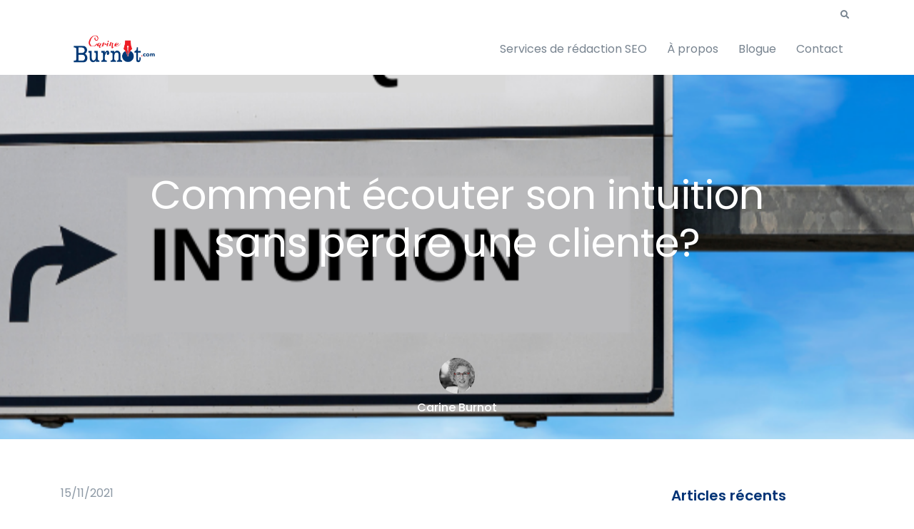

--- FILE ---
content_type: text/html; charset=UTF-8
request_url: https://carineburnot.com/comment-ecouter-son-intuition-sans-perdre-une-cliente/
body_size: 21406
content:
<!doctype html>
<html lang="fr-FR">
<head>
<meta charset="UTF-8">
<meta name="viewport" content="width=device-width, initial-scale=1, maximum-scale=2.0">
<link rel="profile" href="http://gmpg.org/xfn/11">
<link rel="pingback" href="https://carineburnot.com/xmlrpc.php">

<meta name='robots' content='index, follow, max-image-preview:large, max-snippet:-1, max-video-preview:-1' />
	<style>img:is([sizes="auto" i], [sizes^="auto," i]) { contain-intrinsic-size: 3000px 1500px }</style>
	
	<!-- This site is optimized with the Yoast SEO plugin v24.6 - https://yoast.com/wordpress/plugins/seo/ -->
	<title>Comment écouter son intuition sans perdre une cliente? - Carine Burnot</title>
	<meta name="description" content="Maintenir une entente à tout prix ou dire «stop»? Comment savoir? Observer les faits, écouter l’intuition: pourquoi pas un mélange des deux?" />
	<link rel="canonical" href="https://carineburnot.com/comment-ecouter-son-intuition-sans-perdre-une-cliente/" />
	<meta property="og:locale" content="fr_FR" />
	<meta property="og:type" content="article" />
	<meta property="og:title" content="Comment écouter son intuition sans perdre une cliente? - Carine Burnot" />
	<meta property="og:description" content="Maintenir une entente à tout prix ou dire «stop»? Comment savoir? Observer les faits, écouter l’intuition: pourquoi pas un mélange des deux?" />
	<meta property="og:url" content="https://carineburnot.com/comment-ecouter-son-intuition-sans-perdre-une-cliente/" />
	<meta property="og:site_name" content="Carine Burnot" />
	<meta property="article:published_time" content="2021-11-15T19:34:24+00:00" />
	<meta property="article:modified_time" content="2022-04-07T15:35:08+00:00" />
	<meta property="og:image" content="https://carineburnot.com/wp-content/uploads/2021/12/Logique-ou-intuition.png" />
	<meta property="og:image:width" content="500" />
	<meta property="og:image:height" content="280" />
	<meta property="og:image:type" content="image/png" />
	<meta name="author" content="Carine Burnot" />
	<meta name="twitter:card" content="summary_large_image" />
	<meta name="twitter:label1" content="Écrit par" />
	<meta name="twitter:data1" content="Carine Burnot" />
	<meta name="twitter:label2" content="Durée de lecture estimée" />
	<meta name="twitter:data2" content="4 minutes" />
	<script type="application/ld+json" class="yoast-schema-graph">{"@context":"https://schema.org","@graph":[{"@type":"Article","@id":"https://carineburnot.com/comment-ecouter-son-intuition-sans-perdre-une-cliente/#article","isPartOf":{"@id":"https://carineburnot.com/comment-ecouter-son-intuition-sans-perdre-une-cliente/"},"author":{"name":"Carine Burnot","@id":"https://carineburnot.com/#/schema/person/e4c63038c4a5dfd7b0de7fbddf624fdb"},"headline":"Comment écouter son intuition sans perdre une cliente?","datePublished":"2021-11-15T19:34:24+00:00","dateModified":"2022-04-07T15:35:08+00:00","mainEntityOfPage":{"@id":"https://carineburnot.com/comment-ecouter-son-intuition-sans-perdre-une-cliente/"},"wordCount":727,"commentCount":0,"publisher":{"@id":"https://carineburnot.com/#organization"},"image":{"@id":"https://carineburnot.com/comment-ecouter-son-intuition-sans-perdre-une-cliente/#primaryimage"},"thumbnailUrl":"https://carineburnot.com/wp-content/uploads/2021/12/Logique-ou-intuition.png","keywords":["feedforward","intuition","PNL"],"articleSection":["Article"],"inLanguage":"fr-FR","potentialAction":[{"@type":"CommentAction","name":"Comment","target":["https://carineburnot.com/comment-ecouter-son-intuition-sans-perdre-une-cliente/#respond"]}]},{"@type":"WebPage","@id":"https://carineburnot.com/comment-ecouter-son-intuition-sans-perdre-une-cliente/","url":"https://carineburnot.com/comment-ecouter-son-intuition-sans-perdre-une-cliente/","name":"Comment écouter son intuition sans perdre une cliente? - Carine Burnot","isPartOf":{"@id":"https://carineburnot.com/#website"},"primaryImageOfPage":{"@id":"https://carineburnot.com/comment-ecouter-son-intuition-sans-perdre-une-cliente/#primaryimage"},"image":{"@id":"https://carineburnot.com/comment-ecouter-son-intuition-sans-perdre-une-cliente/#primaryimage"},"thumbnailUrl":"https://carineburnot.com/wp-content/uploads/2021/12/Logique-ou-intuition.png","datePublished":"2021-11-15T19:34:24+00:00","dateModified":"2022-04-07T15:35:08+00:00","description":"Maintenir une entente à tout prix ou dire «stop»? Comment savoir? Observer les faits, écouter l’intuition: pourquoi pas un mélange des deux?","breadcrumb":{"@id":"https://carineburnot.com/comment-ecouter-son-intuition-sans-perdre-une-cliente/#breadcrumb"},"inLanguage":"fr-FR","potentialAction":[{"@type":"ReadAction","target":["https://carineburnot.com/comment-ecouter-son-intuition-sans-perdre-une-cliente/"]}]},{"@type":"ImageObject","inLanguage":"fr-FR","@id":"https://carineburnot.com/comment-ecouter-son-intuition-sans-perdre-une-cliente/#primaryimage","url":"https://carineburnot.com/wp-content/uploads/2021/12/Logique-ou-intuition.png","contentUrl":"https://carineburnot.com/wp-content/uploads/2021/12/Logique-ou-intuition.png","width":500,"height":280,"caption":"Logique ou intuition"},{"@type":"BreadcrumbList","@id":"https://carineburnot.com/comment-ecouter-son-intuition-sans-perdre-une-cliente/#breadcrumb","itemListElement":[{"@type":"ListItem","position":1,"name":"Accueil","item":"https://carineburnot.com/"},{"@type":"ListItem","position":2,"name":"Blogue","item":"https://carineburnot.com/blogue-darticles-de-reference/"},{"@type":"ListItem","position":3,"name":"Comment écouter son intuition sans perdre une cliente?"}]},{"@type":"WebSite","@id":"https://carineburnot.com/#website","url":"https://carineburnot.com/","name":"Carine Burnot","description":"Et si vos clientes achetaient vos formations en ligne autant que celles en salle ?","publisher":{"@id":"https://carineburnot.com/#organization"},"potentialAction":[{"@type":"SearchAction","target":{"@type":"EntryPoint","urlTemplate":"https://carineburnot.com/?s={search_term_string}"},"query-input":{"@type":"PropertyValueSpecification","valueRequired":true,"valueName":"search_term_string"}}],"inLanguage":"fr-FR"},{"@type":"Organization","@id":"https://carineburnot.com/#organization","name":"Carine Burnot","url":"https://carineburnot.com/","logo":{"@type":"ImageObject","inLanguage":"fr-FR","@id":"https://carineburnot.com/#/schema/logo/image/","url":"https://carineburnot.com/wp-content/uploads/2021/11/carine_burnot_com.png","contentUrl":"https://carineburnot.com/wp-content/uploads/2021/11/carine_burnot_com.png","width":975,"height":450,"caption":"Carine Burnot"},"image":{"@id":"https://carineburnot.com/#/schema/logo/image/"}},{"@type":"Person","@id":"https://carineburnot.com/#/schema/person/e4c63038c4a5dfd7b0de7fbddf624fdb","name":"Carine Burnot","image":{"@type":"ImageObject","inLanguage":"fr-FR","@id":"https://carineburnot.com/#/schema/person/image/","url":"https://carineburnot.com/wp-content/uploads/2021/12/Photo-carre-150x150-1.png","contentUrl":"https://carineburnot.com/wp-content/uploads/2021/12/Photo-carre-150x150-1.png","caption":"Carine Burnot"},"url":"https://carineburnot.com/author/admin/"}]}</script>
	<!-- / Yoast SEO plugin. -->


<link rel='dns-prefetch' href='//fonts.googleapis.com' />
<link rel='dns-prefetch' href='//www.googletagmanager.com' />
<link rel='preconnect' href='https://fonts.gstatic.com' crossorigin />
<link rel="alternate" type="application/rss+xml" title="Carine Burnot &raquo; Flux" href="https://carineburnot.com/feed/" />
<link rel="alternate" type="application/rss+xml" title="Carine Burnot &raquo; Flux des commentaires" href="https://carineburnot.com/comments/feed/" />
<link rel="alternate" type="application/rss+xml" title="Carine Burnot &raquo; Comment écouter son intuition sans perdre une cliente? Flux des commentaires" href="https://carineburnot.com/comment-ecouter-son-intuition-sans-perdre-une-cliente/feed/" />
<script type="text/javascript">
/* <![CDATA[ */
window._wpemojiSettings = {"baseUrl":"https:\/\/s.w.org\/images\/core\/emoji\/15.0.3\/72x72\/","ext":".png","svgUrl":"https:\/\/s.w.org\/images\/core\/emoji\/15.0.3\/svg\/","svgExt":".svg","source":{"concatemoji":"https:\/\/carineburnot.com\/wp-includes\/js\/wp-emoji-release.min.js?ver=6.7.4"}};
/*! This file is auto-generated */
!function(i,n){var o,s,e;function c(e){try{var t={supportTests:e,timestamp:(new Date).valueOf()};sessionStorage.setItem(o,JSON.stringify(t))}catch(e){}}function p(e,t,n){e.clearRect(0,0,e.canvas.width,e.canvas.height),e.fillText(t,0,0);var t=new Uint32Array(e.getImageData(0,0,e.canvas.width,e.canvas.height).data),r=(e.clearRect(0,0,e.canvas.width,e.canvas.height),e.fillText(n,0,0),new Uint32Array(e.getImageData(0,0,e.canvas.width,e.canvas.height).data));return t.every(function(e,t){return e===r[t]})}function u(e,t,n){switch(t){case"flag":return n(e,"\ud83c\udff3\ufe0f\u200d\u26a7\ufe0f","\ud83c\udff3\ufe0f\u200b\u26a7\ufe0f")?!1:!n(e,"\ud83c\uddfa\ud83c\uddf3","\ud83c\uddfa\u200b\ud83c\uddf3")&&!n(e,"\ud83c\udff4\udb40\udc67\udb40\udc62\udb40\udc65\udb40\udc6e\udb40\udc67\udb40\udc7f","\ud83c\udff4\u200b\udb40\udc67\u200b\udb40\udc62\u200b\udb40\udc65\u200b\udb40\udc6e\u200b\udb40\udc67\u200b\udb40\udc7f");case"emoji":return!n(e,"\ud83d\udc26\u200d\u2b1b","\ud83d\udc26\u200b\u2b1b")}return!1}function f(e,t,n){var r="undefined"!=typeof WorkerGlobalScope&&self instanceof WorkerGlobalScope?new OffscreenCanvas(300,150):i.createElement("canvas"),a=r.getContext("2d",{willReadFrequently:!0}),o=(a.textBaseline="top",a.font="600 32px Arial",{});return e.forEach(function(e){o[e]=t(a,e,n)}),o}function t(e){var t=i.createElement("script");t.src=e,t.defer=!0,i.head.appendChild(t)}"undefined"!=typeof Promise&&(o="wpEmojiSettingsSupports",s=["flag","emoji"],n.supports={everything:!0,everythingExceptFlag:!0},e=new Promise(function(e){i.addEventListener("DOMContentLoaded",e,{once:!0})}),new Promise(function(t){var n=function(){try{var e=JSON.parse(sessionStorage.getItem(o));if("object"==typeof e&&"number"==typeof e.timestamp&&(new Date).valueOf()<e.timestamp+604800&&"object"==typeof e.supportTests)return e.supportTests}catch(e){}return null}();if(!n){if("undefined"!=typeof Worker&&"undefined"!=typeof OffscreenCanvas&&"undefined"!=typeof URL&&URL.createObjectURL&&"undefined"!=typeof Blob)try{var e="postMessage("+f.toString()+"("+[JSON.stringify(s),u.toString(),p.toString()].join(",")+"));",r=new Blob([e],{type:"text/javascript"}),a=new Worker(URL.createObjectURL(r),{name:"wpTestEmojiSupports"});return void(a.onmessage=function(e){c(n=e.data),a.terminate(),t(n)})}catch(e){}c(n=f(s,u,p))}t(n)}).then(function(e){for(var t in e)n.supports[t]=e[t],n.supports.everything=n.supports.everything&&n.supports[t],"flag"!==t&&(n.supports.everythingExceptFlag=n.supports.everythingExceptFlag&&n.supports[t]);n.supports.everythingExceptFlag=n.supports.everythingExceptFlag&&!n.supports.flag,n.DOMReady=!1,n.readyCallback=function(){n.DOMReady=!0}}).then(function(){return e}).then(function(){var e;n.supports.everything||(n.readyCallback(),(e=n.source||{}).concatemoji?t(e.concatemoji):e.wpemoji&&e.twemoji&&(t(e.twemoji),t(e.wpemoji)))}))}((window,document),window._wpemojiSettings);
/* ]]> */
</script>
<style id='wp-emoji-styles-inline-css' type='text/css'>

	img.wp-smiley, img.emoji {
		display: inline !important;
		border: none !important;
		box-shadow: none !important;
		height: 1em !important;
		width: 1em !important;
		margin: 0 0.07em !important;
		vertical-align: -0.1em !important;
		background: none !important;
		padding: 0 !important;
	}
</style>
<link rel='stylesheet' id='wp-block-library-css' href='https://carineburnot.com/wp-includes/css/dist/block-library/style.min.css?ver=6.7.4' type='text/css' media='all' />
<style id='wp-block-library-theme-inline-css' type='text/css'>
.wp-block-audio :where(figcaption){color:#555;font-size:13px;text-align:center}.is-dark-theme .wp-block-audio :where(figcaption){color:#ffffffa6}.wp-block-audio{margin:0 0 1em}.wp-block-code{border:1px solid #ccc;border-radius:4px;font-family:Menlo,Consolas,monaco,monospace;padding:.8em 1em}.wp-block-embed :where(figcaption){color:#555;font-size:13px;text-align:center}.is-dark-theme .wp-block-embed :where(figcaption){color:#ffffffa6}.wp-block-embed{margin:0 0 1em}.blocks-gallery-caption{color:#555;font-size:13px;text-align:center}.is-dark-theme .blocks-gallery-caption{color:#ffffffa6}:root :where(.wp-block-image figcaption){color:#555;font-size:13px;text-align:center}.is-dark-theme :root :where(.wp-block-image figcaption){color:#ffffffa6}.wp-block-image{margin:0 0 1em}.wp-block-pullquote{border-bottom:4px solid;border-top:4px solid;color:currentColor;margin-bottom:1.75em}.wp-block-pullquote cite,.wp-block-pullquote footer,.wp-block-pullquote__citation{color:currentColor;font-size:.8125em;font-style:normal;text-transform:uppercase}.wp-block-quote{border-left:.25em solid;margin:0 0 1.75em;padding-left:1em}.wp-block-quote cite,.wp-block-quote footer{color:currentColor;font-size:.8125em;font-style:normal;position:relative}.wp-block-quote:where(.has-text-align-right){border-left:none;border-right:.25em solid;padding-left:0;padding-right:1em}.wp-block-quote:where(.has-text-align-center){border:none;padding-left:0}.wp-block-quote.is-large,.wp-block-quote.is-style-large,.wp-block-quote:where(.is-style-plain){border:none}.wp-block-search .wp-block-search__label{font-weight:700}.wp-block-search__button{border:1px solid #ccc;padding:.375em .625em}:where(.wp-block-group.has-background){padding:1.25em 2.375em}.wp-block-separator.has-css-opacity{opacity:.4}.wp-block-separator{border:none;border-bottom:2px solid;margin-left:auto;margin-right:auto}.wp-block-separator.has-alpha-channel-opacity{opacity:1}.wp-block-separator:not(.is-style-wide):not(.is-style-dots){width:100px}.wp-block-separator.has-background:not(.is-style-dots){border-bottom:none;height:1px}.wp-block-separator.has-background:not(.is-style-wide):not(.is-style-dots){height:2px}.wp-block-table{margin:0 0 1em}.wp-block-table td,.wp-block-table th{word-break:normal}.wp-block-table :where(figcaption){color:#555;font-size:13px;text-align:center}.is-dark-theme .wp-block-table :where(figcaption){color:#ffffffa6}.wp-block-video :where(figcaption){color:#555;font-size:13px;text-align:center}.is-dark-theme .wp-block-video :where(figcaption){color:#ffffffa6}.wp-block-video{margin:0 0 1em}:root :where(.wp-block-template-part.has-background){margin-bottom:0;margin-top:0;padding:1.25em 2.375em}
</style>
<link rel='stylesheet' id='mpp_gutenberg-css' href='https://carineburnot.com/wp-content/plugins/metronet-profile-picture/dist/blocks.style.build.css?ver=2.6.3' type='text/css' media='all' />
<link rel='stylesheet' id='convertkit-broadcasts-css' href='https://carineburnot.com/wp-content/plugins/convertkit/resources/frontend/css/broadcasts.css?ver=2.7.5' type='text/css' media='all' />
<link rel='stylesheet' id='convertkit-button-css' href='https://carineburnot.com/wp-content/plugins/convertkit/resources/frontend/css/button.css?ver=2.7.5' type='text/css' media='all' />
<link rel='stylesheet' id='convertkit-form-css' href='https://carineburnot.com/wp-content/plugins/convertkit/resources/frontend/css/form.css?ver=2.7.5' type='text/css' media='all' />
<link rel='stylesheet' id='fgb-style-css-css' href='https://carineburnot.com/wp-content/plugins/front-gutenberg-blocks/dist/frontend_blocks.css?ver=1.1.9' type='text/css' media='all' />
<style id='classic-theme-styles-inline-css' type='text/css'>
/*! This file is auto-generated */
.wp-block-button__link{color:#fff;background-color:#32373c;border-radius:9999px;box-shadow:none;text-decoration:none;padding:calc(.667em + 2px) calc(1.333em + 2px);font-size:1.125em}.wp-block-file__button{background:#32373c;color:#fff;text-decoration:none}
</style>
<style id='global-styles-inline-css' type='text/css'>
:root{--wp--preset--aspect-ratio--square: 1;--wp--preset--aspect-ratio--4-3: 4/3;--wp--preset--aspect-ratio--3-4: 3/4;--wp--preset--aspect-ratio--3-2: 3/2;--wp--preset--aspect-ratio--2-3: 2/3;--wp--preset--aspect-ratio--16-9: 16/9;--wp--preset--aspect-ratio--9-16: 9/16;--wp--preset--color--black: #000000;--wp--preset--color--cyan-bluish-gray: #abb8c3;--wp--preset--color--white: #fff;--wp--preset--color--pale-pink: #f78da7;--wp--preset--color--vivid-red: #cf2e2e;--wp--preset--color--luminous-vivid-orange: #ff6900;--wp--preset--color--luminous-vivid-amber: #fcb900;--wp--preset--color--light-green-cyan: #7bdcb5;--wp--preset--color--vivid-green-cyan: #00d084;--wp--preset--color--pale-cyan-blue: #8ed1fc;--wp--preset--color--vivid-cyan-blue: #0693e3;--wp--preset--color--vivid-purple: #9b51e0;--wp--preset--color--primary: #023376;--wp--preset--color--secondary: #77838f;--wp--preset--color--success: #00c9a7;--wp--preset--color--danger: #de4437;--wp--preset--color--warning: #ffc107;--wp--preset--color--info: #00dffc;--wp--preset--color--dark: #1e2022;--wp--preset--color--light: #f8f9fa;--wp--preset--color--indigo: #2d1582;--wp--preset--gradient--vivid-cyan-blue-to-vivid-purple: linear-gradient(135deg,rgba(6,147,227,1) 0%,rgb(155,81,224) 100%);--wp--preset--gradient--light-green-cyan-to-vivid-green-cyan: linear-gradient(135deg,rgb(122,220,180) 0%,rgb(0,208,130) 100%);--wp--preset--gradient--luminous-vivid-amber-to-luminous-vivid-orange: linear-gradient(135deg,rgba(252,185,0,1) 0%,rgba(255,105,0,1) 100%);--wp--preset--gradient--luminous-vivid-orange-to-vivid-red: linear-gradient(135deg,rgba(255,105,0,1) 0%,rgb(207,46,46) 100%);--wp--preset--gradient--very-light-gray-to-cyan-bluish-gray: linear-gradient(135deg,rgb(238,238,238) 0%,rgb(169,184,195) 100%);--wp--preset--gradient--cool-to-warm-spectrum: linear-gradient(135deg,rgb(74,234,220) 0%,rgb(151,120,209) 20%,rgb(207,42,186) 40%,rgb(238,44,130) 60%,rgb(251,105,98) 80%,rgb(254,248,76) 100%);--wp--preset--gradient--blush-light-purple: linear-gradient(135deg,rgb(255,206,236) 0%,rgb(152,150,240) 100%);--wp--preset--gradient--blush-bordeaux: linear-gradient(135deg,rgb(254,205,165) 0%,rgb(254,45,45) 50%,rgb(107,0,62) 100%);--wp--preset--gradient--luminous-dusk: linear-gradient(135deg,rgb(255,203,112) 0%,rgb(199,81,192) 50%,rgb(65,88,208) 100%);--wp--preset--gradient--pale-ocean: linear-gradient(135deg,rgb(255,245,203) 0%,rgb(182,227,212) 50%,rgb(51,167,181) 100%);--wp--preset--gradient--electric-grass: linear-gradient(135deg,rgb(202,248,128) 0%,rgb(113,206,126) 100%);--wp--preset--gradient--midnight: linear-gradient(135deg,rgb(2,3,129) 0%,rgb(40,116,252) 100%);--wp--preset--font-size--small: 13px;--wp--preset--font-size--medium: 20px;--wp--preset--font-size--large: 36px;--wp--preset--font-size--x-large: 42px;--wp--preset--spacing--20: 0.44rem;--wp--preset--spacing--30: 0.67rem;--wp--preset--spacing--40: 1rem;--wp--preset--spacing--50: 1.5rem;--wp--preset--spacing--60: 2.25rem;--wp--preset--spacing--70: 3.38rem;--wp--preset--spacing--80: 5.06rem;--wp--preset--shadow--natural: 6px 6px 9px rgba(0, 0, 0, 0.2);--wp--preset--shadow--deep: 12px 12px 50px rgba(0, 0, 0, 0.4);--wp--preset--shadow--sharp: 6px 6px 0px rgba(0, 0, 0, 0.2);--wp--preset--shadow--outlined: 6px 6px 0px -3px rgba(255, 255, 255, 1), 6px 6px rgba(0, 0, 0, 1);--wp--preset--shadow--crisp: 6px 6px 0px rgba(0, 0, 0, 1);}:where(.is-layout-flex){gap: 0.5em;}:where(.is-layout-grid){gap: 0.5em;}body .is-layout-flex{display: flex;}.is-layout-flex{flex-wrap: wrap;align-items: center;}.is-layout-flex > :is(*, div){margin: 0;}body .is-layout-grid{display: grid;}.is-layout-grid > :is(*, div){margin: 0;}:where(.wp-block-columns.is-layout-flex){gap: 2em;}:where(.wp-block-columns.is-layout-grid){gap: 2em;}:where(.wp-block-post-template.is-layout-flex){gap: 1.25em;}:where(.wp-block-post-template.is-layout-grid){gap: 1.25em;}.has-black-color{color: var(--wp--preset--color--black) !important;}.has-cyan-bluish-gray-color{color: var(--wp--preset--color--cyan-bluish-gray) !important;}.has-white-color{color: var(--wp--preset--color--white) !important;}.has-pale-pink-color{color: var(--wp--preset--color--pale-pink) !important;}.has-vivid-red-color{color: var(--wp--preset--color--vivid-red) !important;}.has-luminous-vivid-orange-color{color: var(--wp--preset--color--luminous-vivid-orange) !important;}.has-luminous-vivid-amber-color{color: var(--wp--preset--color--luminous-vivid-amber) !important;}.has-light-green-cyan-color{color: var(--wp--preset--color--light-green-cyan) !important;}.has-vivid-green-cyan-color{color: var(--wp--preset--color--vivid-green-cyan) !important;}.has-pale-cyan-blue-color{color: var(--wp--preset--color--pale-cyan-blue) !important;}.has-vivid-cyan-blue-color{color: var(--wp--preset--color--vivid-cyan-blue) !important;}.has-vivid-purple-color{color: var(--wp--preset--color--vivid-purple) !important;}.has-black-background-color{background-color: var(--wp--preset--color--black) !important;}.has-cyan-bluish-gray-background-color{background-color: var(--wp--preset--color--cyan-bluish-gray) !important;}.has-white-background-color{background-color: var(--wp--preset--color--white) !important;}.has-pale-pink-background-color{background-color: var(--wp--preset--color--pale-pink) !important;}.has-vivid-red-background-color{background-color: var(--wp--preset--color--vivid-red) !important;}.has-luminous-vivid-orange-background-color{background-color: var(--wp--preset--color--luminous-vivid-orange) !important;}.has-luminous-vivid-amber-background-color{background-color: var(--wp--preset--color--luminous-vivid-amber) !important;}.has-light-green-cyan-background-color{background-color: var(--wp--preset--color--light-green-cyan) !important;}.has-vivid-green-cyan-background-color{background-color: var(--wp--preset--color--vivid-green-cyan) !important;}.has-pale-cyan-blue-background-color{background-color: var(--wp--preset--color--pale-cyan-blue) !important;}.has-vivid-cyan-blue-background-color{background-color: var(--wp--preset--color--vivid-cyan-blue) !important;}.has-vivid-purple-background-color{background-color: var(--wp--preset--color--vivid-purple) !important;}.has-black-border-color{border-color: var(--wp--preset--color--black) !important;}.has-cyan-bluish-gray-border-color{border-color: var(--wp--preset--color--cyan-bluish-gray) !important;}.has-white-border-color{border-color: var(--wp--preset--color--white) !important;}.has-pale-pink-border-color{border-color: var(--wp--preset--color--pale-pink) !important;}.has-vivid-red-border-color{border-color: var(--wp--preset--color--vivid-red) !important;}.has-luminous-vivid-orange-border-color{border-color: var(--wp--preset--color--luminous-vivid-orange) !important;}.has-luminous-vivid-amber-border-color{border-color: var(--wp--preset--color--luminous-vivid-amber) !important;}.has-light-green-cyan-border-color{border-color: var(--wp--preset--color--light-green-cyan) !important;}.has-vivid-green-cyan-border-color{border-color: var(--wp--preset--color--vivid-green-cyan) !important;}.has-pale-cyan-blue-border-color{border-color: var(--wp--preset--color--pale-cyan-blue) !important;}.has-vivid-cyan-blue-border-color{border-color: var(--wp--preset--color--vivid-cyan-blue) !important;}.has-vivid-purple-border-color{border-color: var(--wp--preset--color--vivid-purple) !important;}.has-vivid-cyan-blue-to-vivid-purple-gradient-background{background: var(--wp--preset--gradient--vivid-cyan-blue-to-vivid-purple) !important;}.has-light-green-cyan-to-vivid-green-cyan-gradient-background{background: var(--wp--preset--gradient--light-green-cyan-to-vivid-green-cyan) !important;}.has-luminous-vivid-amber-to-luminous-vivid-orange-gradient-background{background: var(--wp--preset--gradient--luminous-vivid-amber-to-luminous-vivid-orange) !important;}.has-luminous-vivid-orange-to-vivid-red-gradient-background{background: var(--wp--preset--gradient--luminous-vivid-orange-to-vivid-red) !important;}.has-very-light-gray-to-cyan-bluish-gray-gradient-background{background: var(--wp--preset--gradient--very-light-gray-to-cyan-bluish-gray) !important;}.has-cool-to-warm-spectrum-gradient-background{background: var(--wp--preset--gradient--cool-to-warm-spectrum) !important;}.has-blush-light-purple-gradient-background{background: var(--wp--preset--gradient--blush-light-purple) !important;}.has-blush-bordeaux-gradient-background{background: var(--wp--preset--gradient--blush-bordeaux) !important;}.has-luminous-dusk-gradient-background{background: var(--wp--preset--gradient--luminous-dusk) !important;}.has-pale-ocean-gradient-background{background: var(--wp--preset--gradient--pale-ocean) !important;}.has-electric-grass-gradient-background{background: var(--wp--preset--gradient--electric-grass) !important;}.has-midnight-gradient-background{background: var(--wp--preset--gradient--midnight) !important;}.has-small-font-size{font-size: var(--wp--preset--font-size--small) !important;}.has-medium-font-size{font-size: var(--wp--preset--font-size--medium) !important;}.has-large-font-size{font-size: var(--wp--preset--font-size--large) !important;}.has-x-large-font-size{font-size: var(--wp--preset--font-size--x-large) !important;}
:where(.wp-block-post-template.is-layout-flex){gap: 1.25em;}:where(.wp-block-post-template.is-layout-grid){gap: 1.25em;}
:where(.wp-block-columns.is-layout-flex){gap: 2em;}:where(.wp-block-columns.is-layout-grid){gap: 2em;}
:root :where(.wp-block-pullquote){font-size: 1.5em;line-height: 1.6;}
</style>
<link rel='stylesheet' id='fontawesome-css' href='https://carineburnot.com/wp-content/themes/front/assets/vendor/font-awesome/css/fontawesome-all.min.css?ver=1.1.9' type='text/css' media='all' />
<link rel='stylesheet' id='animate-css' href='https://carineburnot.com/wp-content/themes/front/assets/vendor/animate.css/animate.min.css?ver=1.1.9' type='text/css' media='all' />
<link rel='stylesheet' id='megamenu-css' href='https://carineburnot.com/wp-content/themes/front/assets/vendor/hs-megamenu/src/hs.megamenu.css?ver=1.1.9' type='text/css' media='all' />
<link rel='stylesheet' id='jquery-mCustomScrollbar-css' href='https://carineburnot.com/wp-content/themes/front/assets/vendor/malihu-custom-scrollbar-plugin/jquery.mCustomScrollbar.css?ver=1.1.9' type='text/css' media='all' />
<link rel='stylesheet' id='bootstrap-select-css' href='https://carineburnot.com/wp-content/themes/front/assets/vendor/bootstrap-select/dist/css/bootstrap-select.min.css?ver=1.1.9' type='text/css' media='all' />
<link rel='stylesheet' id='bootstrap-tagsinput-css' href='https://carineburnot.com/wp-content/themes/front/assets/vendor/bootstrap-tagsinput/css/bootstrap-tagsinput.css?ver=1.1.9' type='text/css' media='all' />
<link rel='stylesheet' id='jquery-fancybox-css' href='https://carineburnot.com/wp-content/themes/front/assets/vendor/fancybox/jquery.fancybox.css?ver=1.1.9' type='text/css' media='all' />
<link rel='stylesheet' id='dzsparallaxer-css' href='https://carineburnot.com/wp-content/themes/front/assets/vendor/dzsparallaxer/dzsparallaxer.css?ver=1.1.9' type='text/css' media='all' />
<link rel='stylesheet' id='slick-carousel-css' href='https://carineburnot.com/wp-content/themes/front/assets/vendor/slick-carousel/slick/slick.css?ver=1.1.9' type='text/css' media='all' />
<link rel='stylesheet' id='ion-rangeslider-css' href='https://carineburnot.com/wp-content/themes/front/assets/vendor/ion-rangeslider/css/ion.rangeSlider.css?ver=1.1.9' type='text/css' media='all' />
<link rel='stylesheet' id='custombox-css' href='https://carineburnot.com/wp-content/themes/front/assets/vendor/custombox/dist/custombox.min.css?ver=1.1.9' type='text/css' media='all' />
<link rel='stylesheet' id='bg-video-css' href='https://carineburnot.com/wp-content/themes/front/assets/vendor/hs-bg-video/hs-bg-video.css?ver=1.1.9' type='text/css' media='all' />
<link rel='stylesheet' id='cubeportfolio-css' href='https://carineburnot.com/wp-content/themes/front/assets/vendor/cubeportfolio/css/cubeportfolio.min.css?ver=1.1.9' type='text/css' media='all' />
<link rel='stylesheet' id='chartist-css' href='https://carineburnot.com/wp-content/themes/front/assets/vendor/chartist/dist/chartist.min.css?ver=1.1.9' type='text/css' media='all' />
<link rel='stylesheet' id='chartist-tooltip-css' href='https://carineburnot.com/wp-content/themes/front/assets/vendor/chartist-js-tooltip/chartist-plugin-tooltip.css?ver=1.1.9' type='text/css' media='all' />
<link rel='stylesheet' id='front-style-css' href='https://carineburnot.com/wp-content/themes/front/style.css?ver=1.1.9' type='text/css' media='all' />
<style id='front-style-inline-css' type='text/css'>
a,
.site-footer.site-footer__default .product-categories .cat-item-link:hover,
.site-footer .widget ul:not(.widget_recent_entries):not(.widget_recent_comments):not(.wp-tag-cloud):not(.social-icon-menu) .active > .woocommerce-widget-layered-nav-list__item, 
.blog-sidebar .widget_meta ul .site-footer .widget .active > .woocommerce-widget-layered-nav-list__item,
.site-footer .widget .blog-sidebar .widget_meta ul .active > .woocommerce-widget-layered-nav-list__item, 
.page-template-template-terms-conditions .list-group ul .site-footer .widget .active > .woocommerce-widget-layered-nav-list__item, 
.site-footer .widget .page-template-template-terms-conditions .list-group ul .active > .woocommerce-widget-layered-nav-list__item, 
.site-footer .widget .blog-sidebar .widget_meta ul:not(.widget_recent_entries):not(.widget_recent_comments):not(.wp-tag-cloud):not(.social-icon-menu) li .active > a, 
.blog-sidebar .widget .widget_meta ul:not(.widget_recent_entries):not(.widget_recent_comments):not(.wp-tag-cloud):not(.social-icon-menu) li .active > a, 
.blog-sidebar .widget_meta .widget ul:not(.widget_recent_entries):not(.widget_recent_comments):not(.wp-tag-cloud):not(.social-icon-menu) li .active > a, 
.blog-sidebar .widget_meta ul li .active > a, 
.site-footer .widget ul:not(.widget_recent_entries):not(.widget_recent_comments):not(.wp-tag-cloud):not(.social-icon-menu) .active > .list-group-item, 
.blog-sidebar .widget ul:not(.widget_recent_entries):not(.widget_recent_comments):not(.wp-tag-cloud):not(.social-icon-menu) .active > .list-group-item, 
.blog-sidebar .widget_meta ul .active > .list-group-item, 
.page-template-template-terms-conditions .list-group ul .active > .list-group-item, 
.site-footer .widget ul:not(.widget_recent_entries):not(.widget_recent_comments):not(.wp-tag-cloud):not(.social-icon-menu) .wp-block-categories-list .active > a, 
.wp-block-categories-list .site-footer .widget ul:not(.widget_recent_entries):not(.widget_recent_comments):not(.wp-tag-cloud):not(.social-icon-menu) .active > a, 
.blog-sidebar .widget ul:not(.widget_recent_entries):not(.widget_recent_comments):not(.wp-tag-cloud):not(.social-icon-menu) .wp-block-categories-list .active > a, 
.wp-block-categories-list .blog-sidebar .widget ul:not(.widget_recent_entries):not(.widget_recent_comments):not(.wp-tag-cloud):not(.social-icon-menu) .active > a,
.blog-sidebar .widget_meta ul .wp-block-categories-list .active > a, 
.wp-block-categories-list .blog-sidebar .widget_meta ul .active > a, 
.page-template-template-terms-conditions .list-group ul .wp-block-categories-list .active > a, 
.wp-block-categories-list .page-template-template-terms-conditions .list-group ul .active > a,
.front-user-account-menu-sidebar li a.active,
.front-user-account-menu-sidebar li a:hover,
.front-user-account-menu-sidebar li a.active span,
.front-user-account-menu-sidebar li a:hover span,
.front-wpjm-pages .bootstrap-select > .bs-placeholder:not(:hover),
.front-wpjmr-pages .bootstrap-select > .bs-placeholder:not(:hover),
.mas-wpjmc-pages .bootstrap-select > .bs-placeholder:not(:hover),
.job-manager-alert-pages .bootstrap-select > .bs-placeholder:not(:hover),
.u-header-collapse__nav-link.active, 
.u-header-collapse__submenu-nav-link.active,
.u-header__navbar-brand-text, 
.u-header__navbar-brand-text:focus, 
.u-header__navbar-brand-text:hover,
.site-footer .widget ul:not(.widget_recent_entries):not(.widget_recent_comments):not(.wp-tag-cloud):not(.social-icon-menu) .active.woocommerce-widget-layered-nav-list__item,
.site-footer .widget .blog-sidebar .widget_meta ul:not(.widget_recent_entries):not(.widget_recent_comments):not(.wp-tag-cloud):not(.social-icon-menu) li a.active,
blog-sidebar .widget_meta .site-footer .widget ul:not(.widget_recent_entries):not(.widget_recent_comments):not(.wp-tag-cloud):not(.social-icon-menu) li a.active,
site-footer .widget ul:not(.widget_recent_entries):not(.widget_recent_comments):not(.wp-tag-cloud):not(.social-icon-menu) .list-group-item.active,
site-footer .widget ul:not(.widget_recent_entries):not(.widget_recent_comments):not(.wp-tag-cloud):not(.social-icon-menu) .wp-block-categories-list a.active,
.wp-block-categories-list .site-footer .widget ul:not(.widget_recent_entries):not(.widget_recent_comments):not(.wp-tag-cloud):not(.social-icon-menu) a.active,
.site-footer .widget ul:not(.widget_recent_entries):not(.widget_recent_comments):not(.wp-tag-cloud):not(.social-icon-menu) .wp-block-categories__list a.active,
.wp-block-categories__list .site-footer .widget ul:not(.widget_recent_entries):not(.widget_recent_comments):not(.wp-tag-cloud):not(.social-icon-menu) a.active,
.site-footer.site-footer__primary.style-v5 .footer-primary-menu .widget .active.woocommerce-widget-layered-nav-list__item, 
.site-footer.site-footer__primary.style-v5 .widget .footer-primary-menu .active.woocommerce-widget-layered-nav-list__item, 
.site-footer.site-footer__primary.style-v5 .footer-primary-menu .blog-sidebar .widget_meta ul li a.active, 
.blog-sidebar .widget_meta ul li .site-footer.site-footer__primary.style-v5 .footer-primary-menu a.active, 
.site-footer.site-footer__primary.style-v5 .footer-primary-menu .list-group-item.active, 
.site-footer.site-footer__primary.style-v5 .footer-primary-menu .wp-block-categories-list a.active, 
.wp-block-categories-list .site-footer.site-footer__primary.style-v5 .footer-primary-menu a.active, 
.site-footer.site-footer__primary.style-v5 .footer-primary-menu .wp-block-categories__list a.active, 
.wp-block-categories__list .site-footer.site-footer__primary.style-v5 .footer-primary-menu a.active, 
.blog-sidebar .site-footer .widget ul:not(.widget_recent_entries):not(.widget_recent_comments):not(.wp-tag-cloud):not(.social-icon-menu) .active.woocommerce-widget-layered-nav-list__item, 
.site-footer .blog-sidebar .widget ul:not(.widget_recent_entries):not(.widget_recent_comments):not(.wp-tag-cloud):not(.social-icon-menu) .active.woocommerce-widget-layered-nav-list__item, 
.blog-sidebar .widget .widget_meta ul:not(.widget_recent_entries):not(.widget_recent_comments):not(.wp-tag-cloud):not(.social-icon-menu) li a.active, 
.blog-sidebar .widget_meta .widget ul:not(.widget_recent_entries):not(.widget_recent_comments):not(.wp-tag-cloud):not(.social-icon-menu) li a.active, 
.blog-sidebar .widget ul:not(.widget_recent_entries):not(.widget_recent_comments):not(.wp-tag-cloud):not(.social-icon-menu) .list-group-item.active, 
.blog-sidebar .widget ul:not(.widget_recent_entries):not(.widget_recent_comments):not(.wp-tag-cloud):not(.social-icon-menu) .wp-block-categories-list a.active, 
.wp-block-categories-list .blog-sidebar .widget ul:not(.widget_recent_entries):not(.widget_recent_comments):not(.wp-tag-cloud):not(.social-icon-menu) a.active, 
.blog-sidebar .widget ul:not(.widget_recent_entries):not(.widget_recent_comments):not(.wp-tag-cloud):not(.social-icon-menu) .wp-block-categories__list a.active, 
.wp-block-categories__list .blog-sidebar .widget ul:not(.widget_recent_entries):not(.widget_recent_comments):not(.wp-tag-cloud):not(.social-icon-menu) a.active, 
.blog-sidebar .widget_meta ul .site-footer .widget .active.woocommerce-widget-layered-nav-list__item, 
.site-footer .widget .blog-sidebar .widget_meta ul .active.woocommerce-widget-layered-nav-list__item, 
.blog-sidebar .widget_meta ul li a.active, .blog-sidebar .widget_meta ul .list-group-item.active, 
.blog-sidebar .widget_meta ul .wp-block-categories-list a.active, 
.wp-block-categories-list .blog-sidebar .widget_meta ul a.active, 
.blog-sidebar .widget_meta ul .wp-block-categories__list a.active, 
.wp-block-categories__list .blog-sidebar .widget_meta ul a.active,
.single-product .flex-direction-nav .flex-prev:hover,
.single-product .flex-direction-nav .flex-next:hover,
.single-product .flex-direction-nav .flex-prev,
.single-product .flex-direction-nav .flex-next,
.wpjm-pagination .page-numbers:hover,
.wpjmr-pagination .page-numbers:hover, 
.mas-wpjmc-pagination ul .page-numbers:hover,
.btn-outline-primary, 
.wp-block-button.is-style-outline .wp-block-button__link,
h1 > a:hover,
h2 > a:hover,
h3 > a:hover, 
h4 > a:hover, 
h5 > a:hover, 
h6 > a:hover, 
.h1 > a:hover, 
.h2 > a:hover, 
.h3 > a:hover, 
.h4 > a:hover, 
.h5 > a:hover, 
.page-template-template-terms-conditions #content h2 > a:hover, 
.page-template-template-terms-conditions #content h3 > a:hover, 
.page-template-template-privacy-policy #content h2 > a:hover, 
.page-template-template-privacy-policy #content h3 > a:hover, 
.h6 > a:hover, .comment-list .comment-reply-title a > a:hover, 
.pingback .url > a:hover, .trackback .url > a:hover, 
.blog-sidebar .wp-block-latest-posts > li a > a:hover, 
.blog-sidebar .wp-block-latest-comments > li a > a:hover, 
.blog-sidebar #recentcomments > li a > a:hover, 
.blog-sidebar .widget_recent_entries .widget__title + ul > li a > a:hover, 
.blog-sidebar .widget_rss li .rsswidget > a:hover, 
.page-template-template-terms-conditions #content h4 > a:hover, 
.page-template-template-privacy-policy #content h4 > a:hover,
.link__icon,
.site-footer .widget ul:not(.widget_recent_entries):not(.widget_recent_comments):not(.wp-tag-cloud):not(.social-icon-menu) a:hover, 
.site-footer .widget .woocommerce-widget-layered-nav-list__item:hover, 
.blog-sidebar .widget ul:not(.widget_recent_entries):not(.widget_recent_comments):not(.wp-tag-cloud):not(.social-icon-menu) a:hover, 
.site-footer.site-footer__primary.style-v5 .footer-social-menu li a:hover, 
.blog-sidebar .widget_meta ul li a:hover, .site-footer .widget ul:not(.widget_recent_entries):not(.widget_recent_comments):not(.wp-tag-cloud):not(.social-icon-menu) a:focus, 
.site-footer .widget .woocommerce-widget-layered-nav-list__item:focus, 
.blog-sidebar .widget ul:not(.widget_recent_entries):not(.widget_recent_comments):not(.wp-tag-cloud):not(.social-icon-menu) a:focus, 
.site-footer.site-footer__primary.style-v5 .footer-social-menu li a:focus, 
.blog-sidebar .widget_meta ul li a:focus,
.u-header__nav-item:hover .u-header__nav-link, 
.u-header__nav-item:focus .u-header__nav-link,
.u-header .active > .u-header__nav-link,
.u-header__product-banner-title,
.btn.btn-soft-primary,
.btn-soft-primary,
.list-group-item-action:hover,
.wp-block-categories-list a:hover, 
.wp-block-categories__list a:hover, 
.list-group-item-action:focus, 
.wp-block-categories-list a:focus, 
.wp-block-categories__list a:focus,
.u-slick__arrow:not(.u-slick__arrow--flat-white):not(:hover),
.btn-custom-toggle-primary:hover,
.u-header__promo-link:hover .u-header__promo-title,
.u-sidebar--account__toggle-bg:hover .u-sidebar--account__toggle-text,
.u-media-player:hover .u-media-player__icon:not(.u-media-player__icon--success), 
.u-media-player:focus .u-media-player__icon:not(.u-media-player__icon--success),
.u-go-to-ver-arrow,
.u-cubeportfolio .u-cubeportfolio__item.cbp-filter-item-active,
.card-btn-arrow,
.nav-box .nav-link.active,
.nav-white .nav-link.active,
.nav-classic .nav-link.active,
.nav-classic .nav-link:hover,
.page-link:hover, 
ul.page-numbers > li > a:hover, 
ul.page-numbers > li > span:hover,
.u-header__sub-menu .active > .u-header__sub-menu-nav-link,
.card-text-dark:hover,
.u-slick__arrow--flat-white:hover,
.shop-hero-slider .js-slide .yith-wcwl-add-to-wishlist .yith-wcwl-wishlistaddedbrowse a, 
.shop-hero-slider .js-slide .yith-wcwl-add-to-wishlist .yith-wcwl-wishlistexistsbrowse a, 
.shop-hero-slider .js-slide .yith-wcwl-add-to-wishlist a.add_to_wishlist,
.shop-hero-slider .js-slide .yith-wcwl-add-to-wishlist .yith-wcwl-wishlistaddedbrowse a span.icon:before, 
.shop-hero-slider .js-slide .yith-wcwl-add-to-wishlist .yith-wcwl-wishlistexistsbrowse a span.icon:before, 
.shop-hero-slider .js-slide .yith-wcwl-add-to-wishlist a.add_to_wishlist span.icon:before,
.btn-soft-primary[href].disabled, .btn-soft-primary[href]:disabled, 
.btn-soft-primary[type].disabled, .btn-soft-primary[type]:disabled,
.shop-sidebar .widget.woocommerce-widget-layered-nav .maxlist-more .link:not(:hover),
.u-slick--pagination-interactive .slick-center .u-slick--pagination-interactive__title,
.u-go-to-modern,
.site-footer__default.style-v2 .social-icon-menu a:not(:hover),
.dropdown-item:hover,
.u-sidebar--account__list-link.active,
.u-sidebar--account__list-link:hover,
.u-sidebar--account__list-link.active .u-sidebar--account__list-icon, 
.u-sidebar--account__list-link:hover .u-sidebar--account__list-icon,
.brand-primary, 
.brand-primary:focus, 
.brand-primary:hover,
.dropdown-item.active,
.list-group .active > .list-group-item, 
.list-group .wp-block-categories-list .active > a, 
.wp-block-categories-list .list-group .active > a,
.list-group .wp-block-categories__list .active > a, 
.wp-block-categories__list .list-group .active > a,
.shop-hero-slider .js-slide .yith-wcwl-add-to-wishlist i.yith-wcwl-icon,
.has-primary-color {
    color: #023376;
}

.text-primary, 
.site-footer.site-footer__primary .widget_tag_cloud .tag-cloud-link, 
.site-footer.footer-default-v10 .footer-primary-menu li a:hover, 
.page-template-template-privacy-policy #content h2, 
.page-template-template-privacy-policy #content h3, 
.page-template-template-privacy-policy #content h4, 
.page-template-template-privacy-policy #content h5, 
.page-template-template-privacy-policy #content h6,
a.text-primary:hover, 
.site-footer.site-footer__primary .widget_tag_cloud a.tag-cloud-link:hover, 
.site-footer.footer-default-v10 .footer-primary-menu li a:hover, 
a.text-primary:focus, 
.site-footer.site-footer__primary .widget_tag_cloud a.tag-cloud-link:focus, 
.site-footer.footer-default-v10 .footer-primary-menu li a:focus:hover,
.hero-fancybox .u-media-player__icon--bg-primary {
    color: #023376 !important;
}

a:hover,
.btn-link:hover,
.single-product .product_meta a:hover {
    color: #012453;
}

table.wishlist_table .product-name a:hover,
.header-nav-menu-block li a:hover,
.hero-form-6 .small span a:hover,
.hero-form-7 .small span a:hover,
.header-nav-menu-block li a:hover {
    color: #012453 !important;
}

.u-hero-v1__last-next {
    color: #011f47;
}

ul.page-numbers > li > a.current,
ul.page-numbers > li > span.current,
.hp-listing-dashboard .hp-pagination .page-numbers.current,
.demo_store,
.badge-primary,
.bg-primary,
.btn-primary,
.btn-outline-primary:hover, 
.wp-block-button.is-style-outline .wp-block-button__link:hover,
.footer-button-link a:not(:hover), input:not(:hover)[type="submit"], 
.wp-block-file__button:not(:hover), 
.wp-block-button:not(.is-style-outline) .wp-block-button__link:not(:hover), 
.widget.widget_price_filter button:not(:hover), 
.widget.widget_layered_nav button:not(:hover), 
.shop-sidebar .widget.widget_search .search-submit:not(:hover), 
.shop-sidebar .widget.woocommerce.widget_product_search button:not(:hover)[type="submit"], 
.subscribe-form.wpforms-container .wpforms-submit-container button.btn-primary:not(:hover)[type=submit], 
div.wpforms-container-full.subscribe-form .wpforms-form button.btn-primary:not(:hover)[type=submit], 
.contact-form.wpforms-container .wpforms-submit-container button.btn-primary:not(:hover)[type=submit], 
div.wpforms-container-full.contact-form .wpforms-form button.btn-primary:not(:hover)[type=submit],
.widget_price_filter .ui-slider .ui-slider-range,
.front_widget_price_filter .u-range-slider .ui-slider-range,
.footer-button-link a:hover, 
input:hover[type="submit"], 
.wp-block-file__button:hover, 
.wp-block-button:not(.is-style-outline) .wp-block-button__link:hover, 
.widget.widget_price_filter button:hover, 
.widget.widget_layered_nav button:hover, 
.shop-sidebar .widget.widget_search .search-submit:hover, 
.shop-sidebar .widget.woocommerce.widget_product_search button:hover[type="submit"], 
.subscribe-form.wpforms-container .wpforms-submit-container button.btn-primary:hover[type=submit], 
div.wpforms-container-full.subscribe-form .wpforms-form button.btn-primary:hover[type=submit], 
.contact-form.wpforms-container .wpforms-submit-container button.btn-primary:hover[type=submit], 
div.wpforms-container-full.contact-form .wpforms-form button.btn-primary:hover[type=submit],
.btn-primary:hover,
.btn-soft-primary[href]:hover, 
.btn-soft-primary[href]:focus, 
.btn-soft-primary[href]:active, 
.btn-soft-primary[href].active, 
.btn-soft-primary[type]:hover, 
.btn-soft-primary[type]:focus, 
.btn-soft-primary[type]:active, 
.btn-soft-primary[type].active,
.u-slick__arrow:not(.u-slick__arrow--flat-white):hover,
.u-slick__pagination li span,
.btn-custom-toggle-primary:not(:disabled):not(.disabled):active, 
.btn-custom-toggle-primary:not(:disabled):not(.disabled).active, 
.btn-custom-toggle-primary:not(:disabled):not(.disabled):active, 
.btn-custom-toggle-primary:not(:disabled):not(.disabled).active,
.u-go-to,
.u-slick__arrow-classic:hover,
.u-media-viewer__icon,
.btn-outline-primary:not(:disabled):not(.disabled):active, 
.wp-block-button.is-style-outline .wp-block-button__link:not(:disabled):not(.disabled):active, 
.btn-outline-primary:not(:disabled):not(.disabled).active, 
.wp-block-button.is-style-outline .wp-block-button__link:not(:disabled):not(.disabled).active, 
.show > .btn-outline-primary.dropdown-toggle, 
.wp-block-button.is-style-outline .show > .dropdown-toggle.wp-block-button__link,
.contact-form.wpforms-container .wpforms-field-checkbox li.wpforms-selected label:before, 
div.wpforms-container-full.contact-form .wpforms-field-checkbox li.wpforms-selected label:before, 
.subscribe-form.wpforms-container .wpforms-field-checkbox li.wpforms-selected label:before, 
div.wpforms-container-full.subscribe-form .wpforms-field-checkbox li.wpforms-selected label:before,
.contact-form.wpforms-container .wpforms-field-radio li.wpforms-selected label:before, 
div.wpforms-container-full.contact-form .wpforms-field-radio li.wpforms-selected label:before, 
.subscribe-form.wpforms-container .wpforms-field-radio li.wpforms-selected label:before, 
div.wpforms-container-full.subscribe-form .wpforms-field-radio li.wpforms-selected label:before,
.page-item.active .page-link, ul.page-numbers > li.active .page-link, 
.page-item.active ul.page-numbers > li > a, 
ul.page-numbers > li.active ul.page-numbers > li > a, 
.page-item.active ul.page-numbers > li > span, 
ul.page-numbers > li.active ul.page-numbers > li > span,
.custom-control-input:checked ~ .custom-control-label::before,
.shop-hero-slider .js-slide .yith-wcwl-add-to-wishlist .yith-wcwl-wishlistaddedbrowse a:focus, 
.shop-hero-slider .js-slide .yith-wcwl-add-to-wishlist .yith-wcwl-wishlistaddedbrowse a:hover, 
.shop-hero-slider .js-slide .yith-wcwl-add-to-wishlist .yith-wcwl-wishlistexistsbrowse a:focus, 
.shop-hero-slider .js-slide .yith-wcwl-add-to-wishlist .yith-wcwl-wishlistexistsbrowse a:hover, 
.shop-hero-slider .js-slide .yith-wcwl-add-to-wishlist a.add_to_wishlist:focus, 
.shop-hero-slider .js-slide .yith-wcwl-add-to-wishlist a.add_to_wishlist:hover,
.progress-bar,
.btn-soft-primary[href]:not(:disabled):not(.disabled):active, 
.btn-soft-primary[href]:not(:disabled):not(.disabled).active, 
.show > .btn-soft-primary[href].dropdown-toggle, 
.btn-soft-primary[type]:not(:disabled):not(.disabled):active, 
.btn-soft-primary[type]:not(:disabled):not(.disabled).active, 
.show > .btn-soft-primary[type].dropdown-toggle,
.front-slick-carousel .slick-dots li,
.shop-sidebar .widget.woocommerce-widget-layered-nav ul li.chosen a:before, 
.shop-sidebar .widget.widget_rating_filter ul li.chosen a:before,
.wpjm-pagination .page-numbers.current, 
.wpjmr-pagination .page-numbers.current, 
.mas-wpjmc-pagination ul .page-numbers.current,
.site-footer__default.style-v2 .social-icon-menu a[href]:hover, 
.site-footer__default.style-v2 .social-icon-menu a[href]:focus, 
.site-footer__default.style-v2 .social-icon-menu a[href]:active, 
.site-footer__default.style-v2 .social-icon-menu a[href].active, 
.site-footer__default.style-v2 .social-icon-menu a[type]:hover, 
.site-footer__default.style-v2 .social-icon-menu a[type]:focus, 
.site-footer__default.style-v2 .social-icon-menu a[type]:active, 
.site-footer__default.style-v2 .social-icon-menu a[type].active,
.u-range-slider .irs-bar,
.u-range-slider .irs-bar-edge,
.u-hamburger:hover .u-hamburger__inner, 
.u-hamburger:hover .u-hamburger__inner::before, 
.u-hamburger:hover .u-hamburger__inner::after,
.shop-hero-slider .js-slide .yith-wcwl-add-to-wishlist i.yith-wcwl-icon:hover,
.shop-hero-slider .js-slide .yith-wcwl-add-to-wishlist i.yith-wcwl-icon:focus {
    background: #023376;
}

.btn-primary,
.btn-primary:hover {
    background: #023376 !important;
}

.has-primary-background-color {
    background-color: #023376;
}

.bg-primary,
.select2-container.select2-container--default .select2-results__option--highlighted, 
.site-footer .widget.widget_product_search .woocommerce-product-search button[type="submit"],
.wp-block-pullquote:not(.is-style-solid-color) blockquote,
.hero-fancybox .u-media-player:hover .u-media-player__icon--bg-primary,
.hero-fancybox .u-media-player:focus .u-media-player__icon--bg-primary {
    background-color: #023376 !important;
}

.u-blog-thumb-minimal:hover {
    background-color: #022e6a;
}

a.bg-primary:hover, 
.select2-container.select2-container--default a.select2-results__option--highlighted:hover, 
a.bg-primary:focus, 
.select2-container.select2-container--default a.select2-results__option--highlighted:focus, 
button.bg-primary:hover, 
.select2-container.select2-container--default button.select2-results__option--highlighted:hover, 
.site-footer .widget.widget_product_search .woocommerce-product-search button:hover[type="submit"], 
button.bg-primary:focus, 
.select2-container.select2-container--default button.select2-results__option--highlighted:focus, 
.site-footer .widget.widget_product_search .woocommerce-product-search button:focus[type="submit"] {
    background: #02295e !important;
}

.footer-button-link a:not(:disabled):not(.disabled):active, 
input:not(:disabled):not(.disabled):active[type="submit"], 
.wp-block-file__button:not(:disabled):not(.disabled):active, 
.wp-block-button:not(.is-style-outline) .wp-block-button__link:not(:disabled):not(.disabled):active, 
.widget.widget_price_filter button:not(:disabled):not(.disabled):active, 
.widget.widget_layered_nav button:not(:disabled):not(.disabled):active, 
.shop-sidebar .widget.widget_search .search-submit:not(:disabled):not(.disabled):active, 
.shop-sidebar .widget.woocommerce.widget_product_search button:not(:disabled):not(.disabled):active[type="submit"], 
.subscribe-form.wpforms-container .wpforms-submit-container button.btn-primary:not(:disabled):not(.disabled):active[type=submit], 
div.wpforms-container-full.subscribe-form .wpforms-form button.btn-primary:not(:disabled):not(.disabled):active[type=submit], 
.contact-form.wpforms-container .wpforms-submit-container button.btn-primary:not(:disabled):not(.disabled):active[type=submit], 
div.wpforms-container-full.contact-form .wpforms-form button.btn-primary:not(:disabled):not(.disabled):active[type=submit], 
.footer-button-link a:not(:disabled):not(.disabled).active, input:not(:disabled):not(.disabled).active[type="submit"], 
.wp-block-file__button:not(:disabled):not(.disabled).active, 
.wp-block-button:not(.is-style-outline) .wp-block-button__link:not(:disabled):not(.disabled).active, 
.widget.widget_price_filter button:not(:disabled):not(.disabled).active, 
.widget.widget_layered_nav button:not(:disabled):not(.disabled).active, 
.shop-sidebar .widget.widget_search .search-submit:not(:disabled):not(.disabled).active, 
.shop-sidebar .widget.woocommerce.widget_product_search button:not(:disabled):not(.disabled).active[type="submit"], 
.subscribe-form.wpforms-container .wpforms-submit-container button.btn-primary:not(:disabled):not(.disabled).active[type=submit], 
div.wpforms-container-full.subscribe-form .wpforms-form button.btn-primary:not(:disabled):not(.disabled).active[type=submit], 
.contact-form.wpforms-container .wpforms-submit-container button.btn-primary:not(:disabled):not(.disabled).active[type=submit], 
div.wpforms-container-full.contact-form .wpforms-form button.btn-primary:not(:disabled):not(.disabled).active[type=submit], 
.footer-button-link .show > a.dropdown-toggle, .show > input.dropdown-toggle[type="submit"], 
.show > .dropdown-toggle.wp-block-file__button, 
.wp-block-button:not(.is-style-outline) .show > .dropdown-toggle.wp-block-button__link, 
.widget.widget_price_filter .show > button.dropdown-toggle, 
.widget.widget_layered_nav .show > button.dropdown-toggle, 
.shop-sidebar .widget.widget_search .show > .dropdown-toggle.search-submit, 
.shop-sidebar .widget.woocommerce.widget_product_search .show > button.dropdown-toggle[type="submit"], 
.subscribe-form.wpforms-container .wpforms-submit-container .show > button.dropdown-toggle.btn-primary[type=submit], 
div.wpforms-container-full.subscribe-form .wpforms-form .show > button.dropdown-toggle.btn-primary[type=submit], 
.contact-form.wpforms-container .wpforms-submit-container .show > button.dropdown-toggle.btn-primary[type=submit], 
div.wpforms-container-full.contact-form .wpforms-form .show > button.dropdown-toggle.btn-primary[type=submit],
.btn-primary:not(:disabled):not(.disabled):active, 
.btn-primary:not(:disabled):not(.disabled).active, 
.show > .btn-primary.dropdown-toggle {
    background-color: #02295e;
}

.btn-primary:not(:disabled):not(.disabled):active, 
.btn-primary:not(:disabled):not(.disabled).active {
    background-color: #02295e !important;
}

.front-user-account-menu-sidebar li a.active,
.front-user-account-menu-sidebar li a:hover,
.front-wpjm-pages .bootstrap-select > .bs-placeholder:not(:hover),
.front-wpjmr-pages .bootstrap-select > .bs-placeholder:not(:hover),
.mas-wpjmc-pages .bootstrap-select > .bs-placeholder:not(:hover),
.job-manager-alert-pages .bootstrap-select > .bs-placeholder:not(:hover),
.wpjm-pagination .page-numbers:hover, 
.wpjmr-pagination .page-numbers:hover,
.mas-wpjmc-pagination ul .page-numbers:hover,
.link__icon,
.btn-soft-primary,
.u-slick__arrow:not(.u-slick__arrow--flat-white),
.u-go-to-ver-arrow ,
.page-link:hover, 
ul.page-numbers > li > a:hover, 
ul.page-numbers > li > span:hover,
.btn-soft-primary[href].disabled, 
.btn-soft-primary[href]:disabled, 
.btn-soft-primary[type].disabled, 
.btn-soft-primary[type]:disabled,
.shop-sidebar .widget.woocommerce-widget-layered-nav .maxlist-more .link:after,
.site-footer__default.style-v2 .social-icon-menu a:not(:hover),
.u-sidebar--account__list-link.active, 
.u-sidebar--account__list-link:hover {
    background-color: rgba(2, 51, 118, 0.1);
}

.hero-fancybox .u-media-player__icon--bg-primary {
    background-color: rgba(2, 51, 118, 0.1) !important;
}

ul.page-numbers > li > a.current, ul.page-numbers > li > span.current,
.btn-outline-primary,
.btn-outline-primary:hover, 
.wp-block-button.is-style-outline .wp-block-button__link:hover,
.footer-button-link a, 
input[type="submit"], 
.wp-block-file__button, 
.wp-block-button:not(.is-style-outline) .wp-block-button__link, 
.widget.widget_price_filter button, 
.widget.widget_layered_nav button, 
.shop-sidebar .widget.widget_search .search-submit, 
.shop-sidebar .widget.woocommerce.widget_product_search button[type="submit"], 
.subscribe-form.wpforms-container .wpforms-submit-container button.btn-primary[type=submit], 
div.wpforms-container-full.subscribe-form .wpforms-form button.btn-primary[type=submit], 
.contact-form.wpforms-container .wpforms-submit-container button.btn-primary[type=submit], 
div.wpforms-container-full.contact-form .wpforms-form button.btn-primary[type=submit],
.footer-button-link a:hover, input:hover[type="submit"], 
.wp-block-file__button:hover, 
.wp-block-button:not(.is-style-outline) .wp-block-button__link:hover, 
.widget.widget_price_filter button:hover, .widget.widget_layered_nav button:hover, 
.shop-sidebar .widget.widget_search .search-submit:hover, 
.shop-sidebar .widget.woocommerce.widget_product_search button:hover[type="submit"], 
.subscribe-form.wpforms-container .wpforms-submit-container button.btn-primary:hover[type=submit], 
div.wpforms-container-full.subscribe-form .wpforms-form button.btn-primary:hover[type=submit], 
.contact-form.wpforms-container .wpforms-submit-container button.btn-primary:hover[type=submit], 
div.wpforms-container-full.contact-form .wpforms-form button.btn-primary:hover[type=submit],
.btn-primary:hover,
.btn-primary,
.u-slick__pagination li.slick-active span,
.btn-custom-toggle-primary:not(:disabled):not(.disabled):active, 
.btn-custom-toggle-primary:not(:disabled):not(.disabled).active, 
.btn-custom-toggle-primary:not(:disabled):not(.disabled):active, 
.btn-custom-toggle-primary:not(:disabled):not(.disabled).active,
.btn-custom-toggle-primary:hover,
.btn-outline-primary:not(:disabled):not(.disabled):active, 
.wp-block-button.is-style-outline .wp-block-button__link:not(:disabled):not(.disabled):active, 
.btn-outline-primary:not(:disabled):not(.disabled).active, 
.wp-block-button.is-style-outline .wp-block-button__link:not(:disabled):not(.disabled).active, 
.show > .btn-outline-primary.dropdown-toggle, 
.wp-block-button.is-style-outline .show > .dropdown-toggle.wp-block-button__link,
.contact-form.wpforms-container .wpforms-field-checkbox li.wpforms-selected label:before, 
div.wpforms-container-full.contact-form .wpforms-field-checkbox li.wpforms-selected label:before,
.subscribe-form.wpforms-container .wpforms-field-checkbox li.wpforms-selected label:before, 
div.wpforms-container-full.subscribe-form .wpforms-field-checkbox li.wpforms-selected label:before,
.contact-form.wpforms-container .wpforms-field-radio li.wpforms-selected label:before, 
div.wpforms-container-full.contact-form .wpforms-field-radio li.wpforms-selected label:before,
.subscribe-form.wpforms-container .wpforms-field-radio li.wpforms-selected label:before, 
div.wpforms-container-full.subscribe-form .wpforms-field-radio li.wpforms-selected label:before,
.page-item.active .page-link, ul.page-numbers > li.active .page-link, 
.page-item.active ul.page-numbers > li > a,
ul.page-numbers > li.active ul.page-numbers > li > a, 
.page-item.active ul.page-numbers > li > span, 
ul.page-numbers > li.active ul.page-numbers > li > span,
.custom-control-input:checked ~ .custom-control-label::before,
.shop-hero-slider .js-slide .yith-wcwl-add-to-wishlist .yith-wcwl-wishlistaddedbrowse a, 
.shop-hero-slider .js-slide .yith-wcwl-add-to-wishlist .yith-wcwl-wishlistexistsbrowse a, 
.shop-hero-slider .js-slide .yith-wcwl-add-to-wishlist a.add_to_wishlist,
.shop-hero-slider .js-slide .yith-wcwl-add-to-wishlist .yith-wcwl-wishlistaddedbrowse a:focus, 
.shop-hero-slider .js-slide .yith-wcwl-add-to-wishlist .yith-wcwl-wishlistaddedbrowse a:hover, 
.shop-hero-slider .js-slide .yith-wcwl-add-to-wishlist .yith-wcwl-wishlistexistsbrowse a:focus, 
.shop-hero-slider .js-slide .yith-wcwl-add-to-wishlist .yith-wcwl-wishlistexistsbrowse a:hover, 
.shop-hero-slider .js-slide .yith-wcwl-add-to-wishlist a.add_to_wishlist:focus, 
.shop-hero-slider .js-slide .yith-wcwl-add-to-wishlist a.add_to_wishlist:hover,
.front-slick-carousel .slick-dots li.slick-active,
.shop-sidebar .widget.woocommerce-widget-layered-nav ul li.chosen a:before, 
.shop-sidebar .widget.widget_rating_filter ul li.chosen a:before,
.wpjm-pagination .page-numbers.current, 
.wpjmr-pagination .page-numbers.current, 
.mas-wpjmc-pagination ul .page-numbers.current,
.shop-hero-slider .js-slide .yith-wcwl-add-to-wishlist i.yith-wcwl-icon,
.shop-hero-slider .js-slide .yith-wcwl-add-to-wishlist i.yith-wcwl-icon:hover,
.shop-hero-slider .js-slide .yith-wcwl-add-to-wishlist i.yith-wcwl-icon:focus {
    border-color: #023376;
}

.btn-primary:hover,
.btn-primary {
    border-color: #023376 !important;
}

.select2.select2-container.select2-container--focus .select2-selection--multiple,
.custom-select:focus, 
select:focus, 
.select2.select2-container .select2-selection--single:focus, 
.select2.select2-container .select2-selection--multiple:focus, 
.form-control:focus,
.shop-sidebar .widget .search-field:focus, 
.widget_price_filter .price_label .from:focus, 
.widget_price_filter .price_label .to:focus, 
.input-text:focus, 
.input-date:focus, 
textarea:focus, 
.subscribe-form.wpforms-container .wpforms-field-text input[type=text]:focus,
 .subscribe-form.wpforms-container .wpforms-field-email input[type=email]:focus, 
 .subscribe-form.wpforms-container .wpforms-field-name input[type=text]:focus, 
 .subscribe-form.wpforms-container .wpforms-field-select select:focus, 
 .subscribe-form.wpforms-container .wpforms-field-number input[type=number]:focus, 
 div.wpforms-container-full.subscribe-form .wpforms-form .wpforms-field-text input[type=text]:focus, 
 div.wpforms-container-full.subscribe-form .wpforms-form .wpforms-field-email input[type=email]:focus, 
 div.wpforms-container-full.subscribe-form .wpforms-form .wpforms-field-name input[type=text]:focus, 
 div.wpforms-container-full.subscribe-form .wpforms-form .wpforms-field-select select:focus, 
 div.wpforms-container-full.subscribe-form .wpforms-form .wpforms-field-number input[type=text]:focus, 
 .subscribe-form.wpforms-container textarea:focus, div.wpforms-container-full.subscribe-form textarea:focus, 
 .contact-form.wpforms-container .wpforms-field-text input[type=text]:focus, 
 .contact-form.wpforms-container .wpforms-field-email input[type=email]:focus, 
 .contact-form.wpforms-container .wpforms-field-name input[type=text]:focus, 
 .contact-form.wpforms-container .wpforms-field-select select:focus, 
 .contact-form.wpforms-container .wpforms-field-number input[type=number]:focus, 
 div.wpforms-container-full.contact-form .wpforms-form .wpforms-field-text input[type=text]:focus, 
 div.wpforms-container-full.contact-form .wpforms-form .wpforms-field-email input[type=email]:focus, 
 div.wpforms-container-full.contact-form .wpforms-form .wpforms-field-name input[type=text]:focus, 
 div.wpforms-container-full.contact-form .wpforms-form .wpforms-field-select select:focus, 
 div.wpforms-container-full.contact-form .wpforms-form .wpforms-field-number input[type=text]:focus, 
.contact-form.wpforms-container textarea:focus,
 div.wpforms-container-full.contact-form textarea:focus {
    border-color: rgba(2, 51, 118, 0.5);
}

.single-product .product_meta a:hover {
    border-color: #012453;
}

.footer-button-link a:not(:disabled):not(.disabled):active, 
input:not(:disabled):not(.disabled):active[type="submit"], 
.wp-block-file__button:not(:disabled):not(.disabled):active, 
.wp-block-button:not(.is-style-outline) .wp-block-button__link:not(:disabled):not(.disabled):active, 
.widget.widget_price_filter button:not(:disabled):not(.disabled):active, 
.widget.widget_layered_nav button:not(:disabled):not(.disabled):active, 
.shop-sidebar .widget.widget_search .search-submit:not(:disabled):not(.disabled):active, 
.shop-sidebar .widget.woocommerce.widget_product_search button:not(:disabled):not(.disabled):active[type="submit"], 
.subscribe-form.wpforms-container .wpforms-submit-container button.btn-primary:not(:disabled):not(.disabled):active[type=submit], 
div.wpforms-container-full.subscribe-form .wpforms-form button.btn-primary:not(:disabled):not(.disabled):active[type=submit], 
.contact-form.wpforms-container .wpforms-submit-container button.btn-primary:not(:disabled):not(.disabled):active[type=submit], 
div.wpforms-container-full.contact-form .wpforms-form button.btn-primary:not(:disabled):not(.disabled):active[type=submit], 
.footer-button-link a:not(:disabled):not(.disabled).active, input:not(:disabled):not(.disabled).active[type="submit"], 
.wp-block-file__button:not(:disabled):not(.disabled).active, 
.wp-block-button:not(.is-style-outline) .wp-block-button__link:not(:disabled):not(.disabled).active, 
.widget.widget_price_filter button:not(:disabled):not(.disabled).active, 
.widget.widget_layered_nav button:not(:disabled):not(.disabled).active, 
.shop-sidebar .widget.widget_search .search-submit:not(:disabled):not(.disabled).active, 
.shop-sidebar .widget.woocommerce.widget_product_search button:not(:disabled):not(.disabled).active[type="submit"], 
.subscribe-form.wpforms-container .wpforms-submit-container button.btn-primary:not(:disabled):not(.disabled).active[type=submit], 
div.wpforms-container-full.subscribe-form .wpforms-form button.btn-primary:not(:disabled):not(.disabled).active[type=submit], 
.contact-form.wpforms-container .wpforms-submit-container button.btn-primary:not(:disabled):not(.disabled).active[type=submit], 
div.wpforms-container-full.contact-form .wpforms-form button.btn-primary:not(:disabled):not(.disabled).active[type=submit], 
.footer-button-link .show > a.dropdown-toggle, .show > input.dropdown-toggle[type="submit"], 
.show > .dropdown-toggle.wp-block-file__button, 
.wp-block-button:not(.is-style-outline) .show > .dropdown-toggle.wp-block-button__link, 
.widget.widget_price_filter .show > button.dropdown-toggle, 
.widget.widget_layered_nav .show > button.dropdown-toggle, 
.shop-sidebar .widget.widget_search .show > .dropdown-toggle.search-submit, 
.shop-sidebar .widget.woocommerce.widget_product_search .show > button.dropdown-toggle[type="submit"], 
.subscribe-form.wpforms-container .wpforms-submit-container .show > button.dropdown-toggle.btn-primary[type=submit], 
div.wpforms-container-full.subscribe-form .wpforms-form .show > button.dropdown-toggle.btn-primary[type=submit], 
.contact-form.wpforms-container .wpforms-submit-container .show > button.dropdown-toggle.btn-primary[type=submit], 
div.wpforms-container-full.contact-form .wpforms-form .show > button.dropdown-toggle.btn-primary[type=submit] {
    border-color: #02295e;
}

.btn-primary:not(:disabled):not(.disabled):active, 
.btn-primary:not(:disabled):not(.disabled).active, 
.show > .btn-primary.dropdown-toggle {
    border-color: #02275a;
}

ul.job_listings .job_listing.job_position_featured>.card,
ul.resume_listings .resume.resume_featured>.card,
.card-frame-highlighted, .card-frame:hover {
    border-color: rgba(2, 51, 118, 0.3);
}

.navbar-expand-md .u-header__navbar-nav .u-header__sub-menu {
    border-top-color: #023376;
}

.nav-classic .nav-link.active {
    border-bottom-color: #023376;
}

.wpjm-pagination .page-numbers:hover, 
.wpjmr-pagination .page-numbers:hover,
.mas-wpjmc-pagination ul .page-numbers:hover,
.page-link:hover, 
ul.page-numbers > li > a:hover, 
ul.page-numbers > li > span:hover {
    border-color: rgba(2, 51, 118, 0.1);
}

.u-header-collapse__submenu .u-header-collapse__nav-list,
.u-header-collapse__submenu-list {
    border-left-color: #023376;
}

.front-wpjm-pages .bootstrap-select > .bs-placeholder,
.front-wpjmr-pages .bootstrap-select > .bs-placeholder,
.mas-wpjmc-pages .bootstrap-select > .bs-placeholder,
.job-manager-alert-pages .bootstrap-select > .bs-placeholder {
    color: #023376;
    background: #023376;

}

.front-wpjm-pages .bootstrap-select > .bs-placeholder:hover,
.front-wpjmr-pages .bootstrap-select > .bs-placeholder:hover,
.mas-wpjmc-pages .bootstrap-select > .bs-placeholder:hover,
.job-manager-alert-pages .bootstrap-select > .bs-placeholder:hover,
 .front-wpjm-pages .bootstrap-select > .bs-placeholder:focus,
.front-wpjmr-pages .bootstrap-select > .bs-placeholder:focus,
.mas-wpjmc-pages .bootstrap-select > .bs-placeholder:focus,
.job-manager-alert-pages .bootstrap-select > .bs-placeholder:focus,
 .front-wpjm-pages .bootstrap-select > .bs-placeholder:active,
.front-wpjmr-pages .bootstrap-select > .bs-placeholder:active,
.mas-wpjmc-pages .bootstrap-select > .bs-placeholder:active,
.job-manager-alert-pages .bootstrap-select > .bs-placeholder:active {
    color: #fff;
    background: #023376;
    box-shadow: 0 4px 11px rgba(2, 51, 118, 0.35); 

}

.added_to_cart {
    color: #023376;
    border-color: #023376;
}

.added_to_cart:hover,
.added_to_cart:focus,
.added_to_cart:active {
    color: #fff;
    background-color: #023376;
    border-color: #023376;
}

.footer-button-link a[href]:hover, 
input[href]:hover[type="submit"], 
.wp-block-file__button[href]:hover, 
.wp-block-button:not(.is-style-outline) .wp-block-button__link[href]:hover, 
.widget.widget_price_filter button[href]:hover, 
.widget.widget_layered_nav button[href]:hover, 
.shop-sidebar .widget.widget_search .search-submit[href]:hover, 
.shop-sidebar .widget.woocommerce.widget_product_search button[href]:hover[type="submit"], 
.subscribe-form.wpforms-container .wpforms-submit-container button.btn-primary[href]:hover[type=submit], 
div.wpforms-container-full.subscribe-form .wpforms-form button.btn-primary[href]:hover[type=submit], 
.contact-form.wpforms-container .wpforms-submit-container button.btn-primary[href]:hover[type=submit], 
div.wpforms-container-full.contact-form .wpforms-form button.btn-primary[href]:hover[type=submit], 
.footer-button-link a[href]:focus, input[href]:focus[type="submit"], .wp-block-file__button[href]:focus, 
.wp-block-button:not(.is-style-outline) .wp-block-button__link[href]:focus, 
.widget.widget_price_filter button[href]:focus, .widget.widget_layered_nav button[href]:focus,
.shop-sidebar .widget.widget_search .search-submit[href]:focus, 
.shop-sidebar .widget.woocommerce.widget_product_search button[href]:focus[type="submit"], 
.subscribe-form.wpforms-container .wpforms-submit-container button.btn-primary[href]:focus[type=submit], 
div.wpforms-container-full.subscribe-form .wpforms-form button.btn-primary[href]:focus[type=submit], 
.contact-form.wpforms-container .wpforms-submit-container button.btn-primary[href]:focus[type=submit], 
div.wpforms-container-full.contact-form .wpforms-form button.btn-primary[href]:focus[type=submit], 
.footer-button-link a[href]:active, input[href]:active[type="submit"], .wp-block-file__button[href]:active, 
.wp-block-button:not(.is-style-outline) .wp-block-button__link[href]:active, 
.widget.widget_price_filter button[href]:active, .widget.widget_layered_nav button[href]:active, 
.shop-sidebar .widget.widget_search .search-submit[href]:active, 
.shop-sidebar .widget.woocommerce.widget_product_search button[href]:active[type="submit"], 
.subscribe-form.wpforms-container .wpforms-submit-container button.btn-primary[href]:active[type=submit], 
div.wpforms-container-full.subscribe-form .wpforms-form button.btn-primary[href]:active[type=submit], 
.contact-form.wpforms-container .wpforms-submit-container button.btn-primary[href]:active[type=submit],
div.wpforms-container-full.contact-form .wpforms-form button.btn-primary[href]:active[type=submit], 
.footer-button-link a[type]:hover, input[type]:hover[type="submit"], .wp-block-file__button[type]:hover, 
.wp-block-button:not(.is-style-outline) .wp-block-button__link[type]:hover, 
.widget.widget_price_filter button[type]:hover, .widget.widget_layered_nav button[type]:hover, 
.shop-sidebar .widget.widget_search .search-submit[type]:hover, 
.shop-sidebar .widget.woocommerce.widget_product_search button[type]:hover[type="submit"], 
.subscribe-form.wpforms-container .wpforms-submit-container button.btn-primary[type]:hover[type=submit], 
div.wpforms-container-full.subscribe-form .wpforms-form button.btn-primary[type]:hover[type=submit],
.contact-form.wpforms-container .wpforms-submit-container button.btn-primary[type]:hover[type=submit], 
div.wpforms-container-full.contact-form .wpforms-form button.btn-primary[type]:hover[type=submit], 
.footer-button-link a[type]:focus, input[type]:focus[type="submit"], .wp-block-file__button[type]:focus, 
.wp-block-button:not(.is-style-outline) .wp-block-button__link[type]:focus, 
.widget.widget_price_filter button[type]:focus, .widget.widget_layered_nav button[type]:focus, 
.shop-sidebar .widget.widget_search .search-submit[type]:focus, 
.shop-sidebar .widget.woocommerce.widget_product_search button[type]:focus[type="submit"], 
.subscribe-form.wpforms-container .wpforms-submit-container button.btn-primary[type]:focus[type=submit], 
div.wpforms-container-full.subscribe-form .wpforms-form button.btn-primary[type]:focus[type=submit], 
.contact-form.wpforms-container .wpforms-submit-container button.btn-primary[type]:focus[type=submit], 
div.wpforms-container-full.contact-form .wpforms-form button.btn-primary[type]:focus[type=submit], 
.footer-button-link a[type]:active, input[type]:active[type="submit"], .wp-block-file__button[type]:active, 
.wp-block-button:not(.is-style-outline) .wp-block-button__link[type]:active, 
.widget.widget_price_filter button[type]:active, .widget.widget_layered_nav button[type]:active, 
.shop-sidebar .widget.widget_search .search-submit[type]:active, 
.shop-sidebar .widget.woocommerce.widget_product_search button[type]:active[type="submit"], 
.subscribe-form.wpforms-container .wpforms-submit-container button.btn-primary[type]:active[type=submit], 
div.wpforms-container-full.subscribe-form .wpforms-form button.btn-primary[type]:active[type=submit], 
.contact-form.wpforms-container .wpforms-submit-container button.btn-primary[type]:active[type=submit],
div.wpforms-container-full.contact-form .wpforms-form button.btn-primary[type]:active[type=submit],
.btn-primary[href]:hover, 
.btn-primary[href]:focus, 
.btn-primary[href]:active, 
.btn-primary[type]:hover, 
.btn-primary[type]:focus, 
.btn-primary[type]:active,
.btn-soft-primary[href]:hover, 
.btn-soft-primary[href]:focus, 
.btn-soft-primary[href]:active, 
.btn-soft-primary[href].active, 
.btn-soft-primary[type]:hover, 
.btn-soft-primary[type]:focus, 
.btn-soft-primary[type]:active, 
.btn-soft-primary[type].active,
.site-footer__default.style-v2 .social-icon-menu a[href]:hover, 
.site-footer__default.style-v2 .social-icon-menu a[href]:focus, 
.site-footer__default.style-v2 .social-icon-menu a[href]:active, 
.site-footer__default.style-v2 .social-icon-menu a[href].active, 
.site-footer__default.style-v2 .social-icon-menu a[type]:hover, 
.site-footer__default.style-v2 .social-icon-menu a[type]:focus, 
.site-footer__default.style-v2 .social-icon-menu a[type]:active, 
.site-footer__default.style-v2 .social-icon-menu a[type].active {
    box-shadow: 0 4px 11px rgba(2, 51, 118, 0.35); 
 }

ul.job_listings .job_listing.job_position_featured>.card,
ul.resume_listings .resume.resume_featured>.card,
.card-frame-highlighted, .card-frame:hover {
    box-shadow: 0 0 35px rgba(2, 51, 118, 0.125); 
}

.shadow-primary-lg, 
.wp-block-pullquote:not(.is-style-solid-color) blockquote {
    box-shadow: 0 0 50px rgba(2, 51, 118, 0.4)!important;
}

.shop-sidebar .widget .search-field:focus, 
.widget_price_filter .price_label .from:focus, 
.widget_price_filter .price_label .to:focus, 
.input-text:focus, 
.input-date:focus, 
textarea:focus, 
.subscribe-form.wpforms-container .wpforms-field-text input[type=text]:focus, 
.subscribe-form.wpforms-container .wpforms-field-email input[type=email]:focus, 
.subscribe-form.wpforms-container .wpforms-field-name input[type=text]:focus,
.subscribe-form.wpforms-container .wpforms-field-select select:focus, 
.subscribe-form.wpforms-container .wpforms-field-number input[type=number]:focus, 
div.wpforms-container-full.subscribe-form .wpforms-form .wpforms-field-text input[type=text]:focus, 
div.wpforms-container-full.subscribe-form .wpforms-form .wpforms-field-email input[type=email]:focus, 
div.wpforms-container-full.subscribe-form .wpforms-form .wpforms-field-name input[type=text]:focus, 
div.wpforms-container-full.subscribe-form .wpforms-form .wpforms-field-select select:focus, 
div.wpforms-container-full.subscribe-form .wpforms-form .wpforms-field-number input[type=text]:focus, 
.subscribe-form.wpforms-container textarea:focus, 
div.wpforms-container-full.subscribe-form textarea:focus, 
.contact-form.wpforms-container .wpforms-field-text input[type=text]:focus, 
.contact-form.wpforms-container .wpforms-field-email input[type=email]:focus, 
.contact-form.wpforms-container .wpforms-field-name input[type=text]:focus, 
.contact-form.wpforms-container .wpforms-field-select select:focus, 
.contact-form.wpforms-container .wpforms-field-number input[type=number]:focus, 
div.wpforms-container-full.contact-form .wpforms-form .wpforms-field-text input[type=text]:focus, 
div.wpforms-container-full.contact-form .wpforms-form .wpforms-field-email input[type=email]:focus, 
div.wpforms-container-full.contact-form .wpforms-form .wpforms-field-name input[type=text]:focus, 
div.wpforms-container-full.contact-form .wpforms-form .wpforms-field-select select:focus, 
div.wpforms-container-full.contact-form .wpforms-form .wpforms-field-number input[type=text]:focus, 
.contact-form.wpforms-container textarea:focus, 
div.wpforms-container-full.contact-form textarea:focus {
    box-shadow: 0 0 10px rgba(2, 51, 118, 0.1); 
}

.footer-button-link a:not(:disabled):not(.disabled):active:focus, 
input:not(:disabled):not(.disabled):active:focus[type="submit"], 
.wp-block-file__button:not(:disabled):not(.disabled):active:focus, 
.wp-block-button:not(.is-style-outline) .wp-block-button__link:not(:disabled):not(.disabled):active:focus, 
.widget.widget_price_filter button:not(:disabled):not(.disabled):active:focus, 
.widget.widget_layered_nav button:not(:disabled):not(.disabled):active:focus, 
.shop-sidebar .widget.widget_search .search-submit:not(:disabled):not(.disabled):active:focus, 
.shop-sidebar .widget.woocommerce.widget_product_search button:not(:disabled):not(.disabled):active:focus[type="submit"], 
.subscribe-form.wpforms-container .wpforms-submit-container button.btn-primary:not(:disabled):not(.disabled):active:focus[type=submit], 
div.wpforms-container-full.subscribe-form .wpforms-form button.btn-primary:not(:disabled):not(.disabled):active:focus[type=submit], 
.contact-form.wpforms-container .wpforms-submit-container button.btn-primary:not(:disabled):not(.disabled):active:focus[type=submit], 
div.wpforms-container-full.contact-form .wpforms-form button.btn-primary:not(:disabled):not(.disabled):active:focus[type=submit], 
.footer-button-link a:not(:disabled):not(.disabled).active:focus, 
input:not(:disabled):not(.disabled).active:focus[type="submit"], 
.wp-block-file__button:not(:disabled):not(.disabled).active:focus, 
.wp-block-button:not(.is-style-outline) .wp-block-button__link:not(:disabled):not(.disabled).active:focus, 
.widget.widget_price_filter button:not(:disabled):not(.disabled).active:focus, 
.widget.widget_layered_nav button:not(:disabled):not(.disabled).active:focus, 
.shop-sidebar .widget.widget_search .search-submit:not(:disabled):not(.disabled).active:focus, 
.shop-sidebar .widget.woocommerce.widget_product_search button:not(:disabled):not(.disabled).active:focus[type="submit"], 
.subscribe-form.wpforms-container .wpforms-submit-container button.btn-primary:not(:disabled):not(.disabled).active:focus[type=submit], 
div.wpforms-container-full.subscribe-form .wpforms-form button.btn-primary:not(:disabled):not(.disabled).active:focus[type=submit], 
.contact-form.wpforms-container .wpforms-submit-container button.btn-primary:not(:disabled):not(.disabled).active:focus[type=submit], 
div.wpforms-container-full.contact-form .wpforms-form button.btn-primary:not(:disabled):not(.disabled).active:focus[type=submit], 
.footer-button-link .show > a.dropdown-toggle:focus, 
.show > input.dropdown-toggle:focus[type="submit"], 
.show > .dropdown-toggle.wp-block-file__button:focus, 
.wp-block-button:not(.is-style-outline) .show > .dropdown-toggle.wp-block-button__link:focus, 
.widget.widget_price_filter .show > button.dropdown-toggle:focus, 
.widget.widget_layered_nav .show > button.dropdown-toggle:focus, 
.shop-sidebar .widget.widget_search .show > .dropdown-toggle.search-submit:focus, 
.shop-sidebar .widget.woocommerce.widget_product_search .show > button.dropdown-toggle:focus[type="submit"], 
.subscribe-form.wpforms-container .wpforms-submit-container .show > button.dropdown-toggle.btn-primary:focus[type=submit], 
div.wpforms-container-full.subscribe-form .wpforms-form .show > button.dropdown-toggle.btn-primary:focus[type=submit], 
.contact-form.wpforms-container .wpforms-submit-container .show > button.dropdown-toggle.btn-primary:focus[type=submit], 
div.wpforms-container-full.contact-form .wpforms-form .show > button.dropdown-toggle.btn-primary:focus[type=submit],
.added_to_cart:focus {
    box-shadow: 0 0 0 0.2rem rgba(2, 51, 118, 0.5); 
}

.wpjm-pagination .page-numbers:focus, 
.wpjmr-pagination .page-numbers:focus, 
.mas-wpjmc-pagination ul .page-numbers:focus {
    box-shadow: 0 0 0 0.2rem rgba(2, 51, 118, 0.25);
}

.site-footer.site-footer__default .product-categories .cat-item-link,
.header-nav-menu-block li a,
.text-secondary,
.hero-fancybox .u-media-player__icon--bg-secondary {
    color: #77838f !important;
}

p,
.single-product__price del span.amount, 
.single-product .woocommerce-variation-price .price del span.amount,
.single-product .summary .yith-wcwl-add-to-wishlist a.add_to_wishlist, 
.single-product .summary .yith-wcwl-add-to-wishlist .yith-wcwl-wishlistaddedbrowse a, 
.single-product .summary .yith-wcwl-add-to-wishlist .yith-wcwl-wishlistexistsbrowse a,
[data-view=list] ul.products li.product .product-short-description ul,
.shop-sidebar .widget ul li,
.shop-sidebar .widget:not(.widget_product_categories) ul li a,
.contact-form.contact-form-1.wpforms-container .wpforms-head-container .wpforms-description, 
div.wpforms-container-full.contact-form.contact-form-1 .wpforms-head-container .wpforms-description,
.offcanvas-menu-sidebar.u-header-collapse__nav .u-header-collapse__nav-link.text-secondary-color:not(:hover),
.u-header-collapse__nav-link:not(:hover),
table.wishlist_table td.product-remove a.remove:before,
.u-header__sub-menu-nav-link,
.u-header-collapse__submenu-nav-link,
.u-header-collapse__submenu-list-link,
.u-header__navbar-link,
.list-group .disabled .u-icon,
.u-area-chart__tooltip,
.u-header__nav-link,
dl,
ul,
ol,
address,
table,
pre,
.has-secondary-color {
    color: #77838f;
}

.has-secondary-background-color {
    background-color: #77838f;
}

a.text-secondary:hover, 
a.text-secondary:focus {
  color: #535c64 !important;
}

.list-group .disabled .u-icon {
    background-color: rgba(119, 131, 143, 0.1); 
}

.hero-fancybox .u-media-player__icon--bg-secondary {
    background-color: rgba(119, 131, 143, 0.1) !important;
}

.site-footer.site-footer__default.style-v3 .footer-social-menu a:hover, 
.site-footer.site-footer__default.style-v6 .footer-social-menu a:hover, 
.site-footer.site-footer__default.style-v4 .footer-social-menu a:hover, 
.site-footer.site-footer__default.style-v12 .footer-social-menu a:hover, 
.site-footer.site-footer__default.style-v13 .footer-social-menu a:hover, 
.site-footer.site-footer__default.style-v14 .footer-social-menu a:hover, 
.site-footer.site-footer__default.style-v15 .footer-social-menu a:hover,
.hero-fancybox .u-media-player:hover .u-media-player__icon--bg-secondary,
.hero-fancybox .u-media-player:focus .u-media-player__icon--bg-secondary {
    background: #77838f !important;
}

.fill-primary  {
    fill: #023376 !important;
}

.fill-primary-darker  {
    fill: #022e6a !important;
}

.fill-primary-lighter  {
    fill: #022e6a !important;
}

.stroke-primary {
    stroke: #023376 !important;
}

.stop-color-primary {
    stop-color: #023376 !important;
}

.stop-color-primary-darker {
    stop-color: #022e6a !important;
}

.stop-color-primary-lighter {
    stop-color: #022e6a !important;
}

.gradient-half-primary-body-v1,
.gradient-half-primary-v1,
.gradient-half-primary-v1:before  {
    background-image: linear-gradient(150deg, #2d1582 0%, #022e6a 100%);

}

.gradient-half-primary-v2 {
    background-image: linear-gradient(0deg, rgba(2, 51, 118, 0.05) 0%, transparent 100%);
}

.gradient-half-primary-v3,
.gradient-half-primary-v3:before {
    background-image: linear-gradient(0deg, rgba(2, 51, 118, 0.1) 0%, transparent 100%);
}

.gradient-half-primary-v4 {
    background-image: linear-gradient(150deg, #2d1582 0%, #022e6a 85%);
}

.gradient-half-primary-v5 {
    background-image: linear-gradient(150deg, #023376 0%, #2d1582 100%);
}

.gradient-half-info-v1 {
    background-image: linear-gradient(0deg,#023376 0%,#00dffc 100%);
}

.gradient-half-warning-v1 {
    background-image: linear-gradient(25deg,#f6a726 30%,#de4437 100%);
}

.gradient-half-warning-v2 {
    background-image: linear-gradient(150deg,#f6a726 0%,#e29a23 100%);
}

.gradient-half-warning-v3 {
    background-image: linear-gradient(150deg,#f6a726 0%,#de4437 100%);
}

.gradient-overlay-half-primary-video-v1:before,
.gradient-overlay-half-primary-v1:before {
    background-image: linear-gradient(150deg, rgba(45, 21, 130, 0.9) 0%, rgba(2, 46, 106, 0.85) 100%);
    
}

.gradient-overlay-half-primary-v2:before {
    background-image: linear-gradient(30deg, rgba(2, 46, 106, 0.85) 0%, rgba(45, 21, 130, 0.9) 100%);
}

.gradient-overlay-half-primary-v3:before {
    background-image: linear-gradient(90deg, #023376 0%, #022e6a 100%);
}

.gradient-overlay-half-primary-v4:before {
    background-image: linear-gradient(0deg, rgba(2, 51, 118, 0.025) 0%, #ffffff 100%);
}

.gradient-overlay-half-indigo-v1:before {
    background-image: linear-gradient(45deg, transparent 50%, rgba(45, 21, 130, 0.1) 100%);
}

.gradient-overlay-half-info-v1:before {
    background-image: linear-gradient(0deg, rgba(2, 51, 118, 0.92) 0%, rgba(0, 223, 252, 0.92) 100%);
}

.gradient-overlay-half-dark-v1:before {
    background-image: linear-gradient(0deg, #1e2022 0%, transparent 75%);
}

.gradient-overlay-half-dark-v2:before {
    background-image: linear-gradient(150deg, rgba(2, 51, 118, 0.35) 0%, rgba(30, 32, 34, 0.3) 100%);
}

.u-fullscreen__overlay {
    background-image: linear-gradient(150deg, rgba(45, 21, 130, 0.95) 0%,  rgba(2, 46, 106, 0.95) 100%)
}
</style>
<link rel='stylesheet' id='front-fonts-css' href='https://fonts.googleapis.com/css?family=Poppins:300,400,500,600,700&#038;subset=latin%2Clatin-ext' type='text/css' media='all' />
<link rel="preload" as="style" href="https://fonts.googleapis.com/css?family=Poppins&#038;subset=latin&#038;display=swap&#038;ver=1724775738" /><link rel="stylesheet" href="https://fonts.googleapis.com/css?family=Poppins&#038;subset=latin&#038;display=swap&#038;ver=1724775738" media="print" onload="this.media='all'"><noscript><link rel="stylesheet" href="https://fonts.googleapis.com/css?family=Poppins&#038;subset=latin&#038;display=swap&#038;ver=1724775738" /></noscript><script type="text/javascript" src="https://carineburnot.com/wp-includes/js/jquery/jquery.min.js?ver=3.7.1" id="jquery-core-js"></script>
<script type="text/javascript" src="https://carineburnot.com/wp-includes/js/jquery/jquery-migrate.min.js?ver=3.4.1" id="jquery-migrate-js"></script>
<script type="text/javascript" src="https://carineburnot.com/wp-content/plugins/front-gutenberg-blocks/dist/frontend_blocks.js?ver=1.1.9" id="fgb-block-frontend-js-js"></script>
<script type="text/javascript" src="https://carineburnot.com/wp-content/themes/front/assets/vendor/popper.js/dist/umd/popper.min.js?ver=1.1.9" id="popper-js"></script>
<script type="text/javascript" src="https://carineburnot.com/wp-content/themes/front/assets/vendor/bootstrap/bootstrap.min.js?ver=1.1.9" id="bootstrap-js"></script>
<script type="text/javascript" src="https://carineburnot.com/wp-content/themes/front/assets/vendor/hs-megamenu/src/hs.megamenu.js?ver=1.1.9" id="megamenu-js"></script>
<script type="text/javascript" src="https://carineburnot.com/wp-content/themes/front/assets/vendor/slick-carousel/slick/slick.js?ver=1.1.9" id="slick-carousel-js"></script>
<script type="text/javascript" src="https://carineburnot.com/wp-content/themes/front/assets/vendor/svg-injector/dist/svg-injector.min.js?ver=1.1.9" id="svg-injector-js"></script>
<script type="text/javascript" src="https://carineburnot.com/wp-content/themes/front/assets/vendor/cubeportfolio/js/jquery.cubeportfolio.min.js?ver=1.1.9" id="cubeportfolio-js"></script>
<script type="text/javascript" src="https://carineburnot.com/wp-content/themes/front/assets/js/hs.core.js?ver=1.1.9" id="front-hs-core-js"></script>
<script type="text/javascript" src="https://carineburnot.com/wp-content/themes/front/assets/js/components/hs.header.js?ver=1.1.9" id="front-hs-header-js"></script>
<script type="text/javascript" src="https://carineburnot.com/wp-content/themes/front/assets/js/components/hs.unfold.js?ver=1.1.9" id="front-hs-unfold-js"></script>
<script type="text/javascript" src="https://carineburnot.com/wp-content/themes/front/assets/js/components/hs.hamburgers.js?ver=1.1.9" id="front-hs-hamburgers-js"></script>
<script type="text/javascript" src="https://carineburnot.com/wp-content/themes/front/assets/js/components/hs.header-fullscreen.js?ver=1.1.9" id="front-hs-header-fullscreen-js"></script>
<script type="text/javascript" src="https://carineburnot.com/wp-content/themes/front/assets/js/components/hs.slick-carousel.js?ver=1.1.9" id="front-hs-slick-carousel-js"></script>
<script type="text/javascript" src="https://carineburnot.com/wp-content/themes/front/assets/js/components/hs.svg-injector.js?ver=1.1.9" id="front-hs-svg-injector-js"></script>
<script type="text/javascript" src="https://carineburnot.com/wp-content/themes/front/assets/js/components/hs.cubeportfolio.js?ver=1.1.9" id="front-hs-cubeportfolio-js"></script>
<script type="text/javascript" src="https://carineburnot.com/wp-content/themes/front/assets/js/components/hs.sticky-block.js?ver=1.1.9" id="front-hs-sticky-block-js"></script>
<script type="text/javascript" src="https://carineburnot.com/wp-content/themes/front/assets/js/components/hs.go-to.js?ver=1.1.9" id="front-hs-go-to-js"></script>
<script type="text/javascript" src="https://carineburnot.com/wp-content/themes/front/assets/vendor/appear.js?ver=1.1.9" id="appear-js"></script>
<script type="text/javascript" src="https://carineburnot.com/wp-content/themes/front/assets/js/components/hs.scroll-nav.js?ver=1.1.9" id="front-hs-scroll-nav-js"></script>
<script type="text/javascript" src="https://carineburnot.com/wp-content/themes/front/assets/vendor/dzsparallaxer/dzsparallaxer.js?ver=1.1.9" id="dzsparallaxer-js"></script>
<link rel="https://api.w.org/" href="https://carineburnot.com/wp-json/" /><link rel="alternate" title="JSON" type="application/json" href="https://carineburnot.com/wp-json/wp/v2/posts/168" /><link rel="EditURI" type="application/rsd+xml" title="RSD" href="https://carineburnot.com/xmlrpc.php?rsd" />
<meta name="generator" content="WordPress 6.7.4" />
<link rel='shortlink' href='https://carineburnot.com/?p=168' />
<link rel="alternate" title="oEmbed (JSON)" type="application/json+oembed" href="https://carineburnot.com/wp-json/oembed/1.0/embed?url=https%3A%2F%2Fcarineburnot.com%2Fcomment-ecouter-son-intuition-sans-perdre-une-cliente%2F" />
<link rel="alternate" title="oEmbed (XML)" type="text/xml+oembed" href="https://carineburnot.com/wp-json/oembed/1.0/embed?url=https%3A%2F%2Fcarineburnot.com%2Fcomment-ecouter-son-intuition-sans-perdre-une-cliente%2F&#038;format=xml" />
<meta name="generator" content="Redux 4.5.6" /><meta name="generator" content="Site Kit by Google 1.148.0" /><style type="text/css">.recentcomments a{display:inline !important;padding:0 !important;margin:0 !important;}</style><link rel="icon" href="https://carineburnot.com/wp-content/uploads/2021/12/MOTS.ico" sizes="32x32" />
<link rel="icon" href="https://carineburnot.com/wp-content/uploads/2021/12/MOTS.ico" sizes="192x192" />
<link rel="apple-touch-icon" href="https://carineburnot.com/wp-content/uploads/2021/12/MOTS.ico" />
<meta name="msapplication-TileImage" content="https://carineburnot.com/wp-content/uploads/2021/12/MOTS.ico" />
		<style type="text/css" id="wp-custom-css">
			/* CUSTOM STUFF */
.custom-header-dark .iphone-0.fill-white,
.custom-header-dark .tablet-0.fill-white {
	fill: #2f2f2f !important;
}

.custom-header-dark use {
	stroke: none !important;
}

.landing-page #header,
.landing-page .site-footer {
    display: none;
}

.u-header--bg-transparent:not(.js-header-fix-moment) .u-header__section {
    background-color: #fff;
}


.cb-spacer {
	margin-top: 50px;
	margin-bottom: 50px;
	width: 100% !important;
}
.tablet-0.fill-white,
.iphone-0.fill-white {
  	fill:#424040 !important;
  }		</style>
		<style id="front_options-dynamic-css" title="dynamic-css" class="redux-options-output">h1,h2,h3,h4,h5,h6{font-family:Poppins;}body{font-family:Poppins;font-weight:normal;}</style></head>
<body class="post-template-default single single-post postid-168 single-format-standard wp-custom-logo wp-embed-responsive front-align-wide" >


<div id="page" class="hfeed site">
    
    
            <header id="header" class="u-header u-header--abs-top-md u-header--show-hide-md u-header--bg-transparent" data-header-fix-moment="500" data-header-fix-effect="slide">
            <!-- Search -->
<div id="searchPushTop" class="u-search-push-top">
    <div class="container position-relative">
        <div class="u-search-push-top__content">
            <!-- Close Button -->
            <button type="button" class="close u-search-push-top__close-btn"
                aria-haspopup="true"
                aria-expanded="false"
                aria-controls="searchPushTop"
                data-unfold-type="jquery-slide"
                data-unfold-target="#searchPushTop">
                <span aria-hidden="true">&times;</span>
            </button>
            <!-- End Close Button -->

            <form role="search" method="get" class="js-focus-state input-group search-form" action="https://carineburnot.com/">
    <input type="search" class="form-control" placeholder="Search Carine Burnot" aria-label="Search Carine Burnot"  value="" name="s">
    <div class="input-group-append">
        <button type="submit" class="btn btn-primary">Search</button>
    </div>
</form>
        </div>
    </div>
</div>
<!-- End Search -->            <div class="u-header__section" >
                                    <div class="container pt-2 u-header__hide-content">
                        <div class="d-flex align-items-center">
                                                                                        
                                                            <div class="ml-auto topbar-right">
                                                                    </div>

                                <ul class="list-inline ml-2 mb-0">
                                                        <!-- Search -->
            <li class="list-inline-item position-relative">
                <a  class="btn btn-xs btn-icon btn-text-secondary" href="" role="button" aria-haspopup="true" aria-expanded="false" aria-controls="searchPushTop" data-unfold-type="jquery-slide" data-unfold-target="#searchPushTop">
                    <span class="fas fa-search btn-icon__inner"></span>
                </a>

                            </li>
            <!-- End Search -->
                                        </ul>
                                                    </div>
                    </div>
                                <div id="logoAndNav" class="container">
                                        <nav class="navbar js-mega-menu navbar-expand-md u-header__navbar u-header__navbar--no-space" data-dropdown-trigger="hover">
                        <a class="navbar-brand u-header__navbar-brand" href="https://carineburnot.com"><img src="https://carineburnot.com/wp-content/uploads/2021/11/carine_burnot_com.png" alt="Carine Burnot" /></a>            <button type="button" class="navbar-toggler btn u-hamburger" aria-label="Toggle navigation" aria-expanded="false" aria-controls="navBar" data-toggle="collapse" data-target="#navBar">
                <span id="hamburgerTrigger" class="u-hamburger__box">
                    <span class="u-hamburger__inner"></span>
                </span>
            </button>
            
                        
                        <div id="navBar" class="collapse navbar-collapse u-header__navbar-collapse"><ul id="menu-menu-principal" class="navbar-nav u-header__navbar-nav"><li id="menu-item-1138" class="menu-item menu-item-type-post_type menu-item-object-page menu-item-1138 nav-item u-header__nav-item"  data-event="hover" data-animation-in="slideInUp" data-animation-out="fadeOut"><a title="Services de rédaction SEO" href="https://carineburnot.com/services-de-redaction-seo/" class="nav-link u-header__nav-link">Services de rédaction SEO</a></li>
<li id="menu-item-18" class="menu-item menu-item-type-post_type menu-item-object-page menu-item-18 nav-item u-header__nav-item"  data-event="hover" data-animation-in="slideInUp" data-animation-out="fadeOut"><a title="À propos" href="https://carineburnot.com/a-propos/" class="nav-link u-header__nav-link">À propos</a></li>
<li id="menu-item-25" class="menu-item menu-item-type-post_type menu-item-object-page current_page_parent menu-item-25 nav-item u-header__nav-item"  data-event="hover" data-animation-in="slideInUp" data-animation-out="fadeOut"><a title="Articles &#8211; rédaction &#8211; Le plein pouvoir des mots" href="https://carineburnot.com/blogue-darticles-de-reference/" class="nav-link u-header__nav-link">Blogue</a></li>
<li id="menu-item-16" class="menu-item menu-item-type-post_type menu-item-object-page menu-item-16 nav-item u-header__nav-item"  data-event="hover" data-animation-in="slideInUp" data-animation-out="fadeOut"><a title="Contact" href="https://carineburnot.com/contact/" class="nav-link u-header__nav-link">Contact</a></li>
</ul></div>
                        
                                            </nav>
                                    </div>
            </div>
                    </header>
        
    
    
    <main id="content" role="main">

        <article id="post-168" class="article article__single article__single--classic post-168 post type-post status-publish format-standard has-post-thumbnail hentry category-article tag-feedforward tag-intuition tag-pnl">

    <div class="dzsparallaxer auto-init height-is-based-on-content use-loading mode-scroll" data-options='{direction: "normal"}'>
            <!-- Apply your Parallax background image here -->
            <div class="divimage dzsparallaxer--target" style="height: 130%; background-image: url(https://carineburnot.com/wp-content/uploads/2021/11/Logique-ou-intution-COULEUR.png);"></div>
            <div class="js-scroll-effect position-relative" data-scroll-effect="smoothFadeToBottom">
                <div class="container space-top-2 space-bottom-1 space-top-md-5">
                    <div class="article__header text-center w-lg-80 mx-auto space-bottom-2 space-bottom-md-3"><h1 class="article__title display-4 font-size-md-down-5 text-white font-weight-normal mb-0">Comment écouter son intuition sans perdre une cliente?</h1></div>                    <div class="article__author text-center">
        <div class="u-avatar mx-auto mb-2">
            <img width="100" height="100" src="https://carineburnot.com/wp-content/uploads/2021/12/Photo-carre-150x150-1.png" class="avatar avatar-100 photo img-fluid rounded-circle" alt="" decoding="async" />        </div>
        <span class="d-block">
        <a href="https://carineburnot.com/author/admin/" class="h6 text-white mb-0" rel="author">Carine Burnot</a>        </span>
    </div>                </div>
            </div>
        </div>        <div class="article__content article__content--post container space-top-2 space-bottom-2">
                            <div class="row"><div class="single-post-content col-lg-9 mb-9 mb-lg-0">
                            <div class="mb-4">
                    <span class="article__date text-muted"><a href="https://carineburnot.com/comment-ecouter-son-intuition-sans-perdre-une-cliente/" class="article__link text-muted" rel="bookmark"><time class="article__datetime entry-date published" datetime="2021-11-15T19:34:24+00:00">15/11/2021</time><time class="article__datetime updated" datetime="2022-04-07T15:35:08+00:00">07/04/2022</time></a></span>                </div>
                
<h2 class="wp-block-heading" id="de-quelle-cliente-on-parle">De quelle cliente on parle?</h2>



<p>Il s&rsquo;agit de ma <strong>première cliente</strong> à titre de rédactrice web. Celle qui m’a demandé de rédiger ses infolettres alors que je n’avais pas encore pris conscience d’avoir un talent pour ça! Vous savez, la personne significative lors d’une réorientation de carrière. Alors, quand ta petite voix te murmure: «tu n&rsquo;es plus la bonne rédactrice web», ça vient ébranler la croyance qu&rsquo;il faut écouter son intuition!</p>



<h2 class="wp-block-heading" id="notre-histoire">Notre histoire</h2>



<p>Je carbure aux défis: je répond oui lorqu&rsquo;elle me demande de prendre la relève de sa précédente rédactrice. Nous nous adaptons l’une à l’autre au rythme de 7 à 10 articles par an. La collaboration est au rendez-vous. Notre routine de travail évolue dans le respect et l’ouverture. Nous renouvelons notre entente&nbsp;deux années de suite.</p>



<p>Fin 2019, après 20 ans en solo, elle forme un duo. Nous continuons de rédiger ensemble pour laisser son collaborateur s’approprier son rôle. Vient le moment où il s’implique dans les communications de l’entreprise. J’en suis ravie: il apporte une dimension complémentaire à nos contenus. L’envers de la médaille? Les délais sont de plus en plus longs.</p>



<p>De nouveaux mandats occupent nos deux entreprises; on est moins disponibles. On se structure avec un calendrier de publication.</p>



<h2 class="wp-block-heading" id="mon-intuition-je-l-ecoute-ou-pas">Mon intuition, je l&rsquo;écoute ou pas?</h2>



<p>«Es-tu la bonne rédactrice web pour eux? ». On est au printemps 2021. Surprise, ce message ne reflète pas du tout l’ambiance qui règne entre nous trois. Une vérification s&rsquo;impose. Je ne peux pas lui faire confiance comme ça, les yeux fermés, du premier coup.</p>



<p>(Ça peut être décalé de parler d’intuition dans le monde des affaires. On y parle plus faits, raisonnements et déductions. J’apprends à lui laisser sa place ; je vérifie ensuite si les faits confirment ou infirment).</p>



<ul class="wp-block-list"><li><strong>Premier indicateur</strong>: nous sommes fin juin, l’infolettre du mois n’est pas finie, elle ne sera pas publiée selon les prévisions.</li></ul>



<ul class="wp-block-list"><li><strong>Deuxième indicateur</strong>: nous mettons deux mois pour écrire celle du mois d’août&nbsp;: délai exceptionnellement long. De plus, la date de publication a plus de 15 jours de retard.</li></ul>



<p>(Mon offre de service est basée sur la constance ; une des règles d’or pour assurer crédibilité et engagement. Vous savez…quand les babines ne suivent pas les bottines).</p>



<p>Un message de mon intuition et deux faits me suffisent. Et comment résout-on ça? Ensemble!</p>



<h3 class="wp-block-heading" id="nos-avis-convergent">Nos avis convergent</h3>



<p>Selon moi, les deux derniers articles sont des flops (attention : pas concernant le contenu mais pour la séquence de travail). Mes clients me confirment qu’ils partagent mon point de vue. Nous nous rencontrons en personne, entre six yeux. Voici ce que nous avons en commun: &nbsp;une confiance établie depuis plusieurs années, ouverture à écouter les autres, volonté de trouver une solution satisfaisante pour tous.</p>



<h2 class="wp-block-heading" id="la-technique-du-feedforward">La technique du «feedforward» </h2>



<p>Contrairement à la technique du feedback (qui fait un retour sur une situation passée), nous nous inspirons en formulant des demandes et proposant des options ou des solutions tournées vers l’avenir grâce à un article de <a href="https://www.facteurh.com/022016/genevieve" target="_blank" rel="noreferrer noopener nofollow">Geneviève Brouillette</a>.</p>



<h3 class="wp-block-heading" id="qu-est-ce-qui-s-est-passe">Qu&rsquo;est-ce qui s&rsquo;est passé?</h3>



<p> Nous partageons faits et sentiments </p>



<h3 class="wp-block-heading" id="qu-est-ce-qu-on-apprend">Qu&rsquo;est-ce qu&rsquo;on apprend?</h3>



<p> Nous sommes sur la même longueur d’onde&nbsp;: on ne peut pas continuer à travailler comme on le fait. Nos environnements ont évolué. À nous de nous adapter. </p>



<h3 class="wp-block-heading" id="qu-est-ce-qu-on-va-faire-differemment-la-prochaine-fois">Qu&rsquo;est-ce qu&rsquo;on va faire différemment la prochaine fois?</h3>



<p> Il nous reste à réinventer notre collaboration&nbsp;: comment écrire à trois ? Plusieurs pistes sont émises de part et d’autre. Elles cheminent dans nos têtes, cœurs et corps. Comme on sème des graines. &nbsp; </p>



<h2 class="wp-block-heading" id="alors-ecouter-son-intuition-ou-pas">Alors, écouter son intuition ou pas?</h2>



<p>Une chose est sûre, je peux répondre à la question de mon intuition&nbsp;: « Oui, je suis toujours leur rédactrice web ». Au-delà des compétences, nous sommes au diapason&nbsp;: nos valeurs sont similaires. Avoir écouté mon intuition nous a amenés ailleurs, plus loin, dans un espace constructif pour nous trois.</p>



<ul class="wp-block-list"><li>Et vous, de votre côté, quelle place laissez-vous à votre intuition ? </li></ul>



<ul class="wp-block-list"><li>Qu’est-ce qu’elle vous a permis de faire ? </li></ul>



<ul class="wp-block-list"><li>Qu’est-ce qui se passe quand vous la négligez ?</li></ul>



<div style="height:100px" aria-hidden="true" class="wp-block-spacer"></div>



<div class="wp-block-image is-style-rounded"><figure class="alignleft size-full is-resized"><img decoding="async" src="https://carineburnot.com/wp-content/uploads/2021/12/Photo-carre-150x150-1.png" alt="carine_burnot" class="wp-image-398" width="76" height="75"/></figure></div>



<p>Je vis et rédige au Québec. Je crois profondément au plein pouvoir des mots. J&rsquo;adore écrire des articles sur mesure, toujours dans le but de vous permettre de générer des opportunités. Je propose également un guide de rédaction d&rsquo;articles de blogue de qualité en 4 étapes (sans y passer un temps fou, tout en touchant votre tribu).</p>
                            </div>
<div id="stickyBlockStartPoint" class="blog-sidebar col-lg-3 order-lg-1">
    <div class="js-sticky-block"
           data-offset-target="#logoAndNav"
           data-parent="#stickyBlockStartPoint"
           data-sticky-view="lg"
           data-start-point="#stickyBlockStartPoint"
           data-end-point="#stickyBlockEndPoint"
           data-offset-top="32"
           data-offset-bottom="170">
        
		<div id="recent-posts-3" class="widget widget_recent_entries">
		<h3 class="widget__title h5 text-primary font-weight-semi-bold mb-4">Articles récents</h3>
		<ul>
											<li>
					<a href="https://carineburnot.com/si-jetais-vraiment-une-bonne-prof-de-yoga-mes-clients-acheteraient-ma-formation-en-ligne/">Si j&rsquo;étais vraiment une bonne prof de yoga, mes clients achèteraient ma formation en ligne</a>
									</li>
											<li>
					<a href="https://carineburnot.com/comment-rediger-une-meta-description-aux-petits-oignons/">Comment rédiger une méta description aux petits oignons?</a>
									</li>
											<li>
					<a href="https://carineburnot.com/quand-utiliser-le-mais-et-le-et/">Quand utiliser le MAIS et le ET?</a>
									</li>
											<li>
					<a href="https://carineburnot.com/quand-deleguer-la-redaction-de-vos-articles-de-blogue/">Quand déléguer la rédaction de vos articles de blogue?</a>
									</li>
											<li>
					<a href="https://carineburnot.com/mon-meilleur-outil-pour-augmenter-le-temps-de-lecture-de-vos-articles-de-blogue/">Mon meilleur outil pour augmenter le temps de lecture de vos articles de blogue</a>
									</li>
											<li>
					<a href="https://carineburnot.com/comment-remedier-a-vos-tics-decriture/">Comment remédier à vos tics d&rsquo;écriture?</a>
									</li>
											<li>
					<a href="https://carineburnot.com/comment-trouver-le-ton-juste-pour-votre-article-de-blogue/">Comment trouver le ton juste pour votre article de blogue?</a>
									</li>
											<li>
					<a href="https://carineburnot.com/comment-ecouter-son-intuition-sans-perdre-une-cliente/" aria-current="page">Comment écouter son intuition sans perdre une cliente?</a>
									</li>
											<li>
					<a href="https://carineburnot.com/je-ne-peux-pas-gagner-ma-vie-en-ecrivant/">Je ne peux pas gagner ma vie en écrivant</a>
									</li>
											<li>
					<a href="https://carineburnot.com/limportance-du-choix-des-mots-pour-atteindre-vos-lecteurs/">L&rsquo;importance du choix des mots pour atteindre vos lecteurs</a>
									</li>
					</ul>

		</div><hr class="my-7">    </div>
</div></div><!-- Sticky Block End Point -->
    <div id="stickyBlockEndPoint"></div>                    </div>
        <div class="container space-bottom-2 space-bottom-md-3"><div class="w-lg-60 mx-auto"><div class="article__tags tags-links"><span class="sr-only">Tags: </span><ul class="list-inline text-center mb-0"><li class="list-inline-item pb-3"><a href="https://carineburnot.com/tag/feedforward/" class="btn btn-xs btn-gray btn-pill" rel="tag">feedforward</a></li><li class="list-inline-item pb-3"><a href="https://carineburnot.com/tag/intuition/" class="btn btn-xs btn-gray btn-pill" rel="tag">intuition</a></li><li class="list-inline-item pb-3"><a href="https://carineburnot.com/tag/pnl/" class="btn btn-xs btn-gray btn-pill" rel="tag">PNL</a></li></ul></div></div></div><div class="bg-light">
            <div class="container space-2 space-bottom-md-3">
                <div class="mb-5 mb-md-9 mt-md-8 text-center">
                    <h2 class="h3 font-weight-medium mb-0">Related Articles</h2>
                </div>
                <div class="card-deck d-block d-md-flex card-md-gutters-3">
                                            <div class="card border-0 mb-5 mb-md-0">
                            <img width="500" height="280" src="https://carineburnot.com/wp-content/uploads/2023/11/Si-jetais-vraiment-une-bonne-prof-de-yoga-mes-clients-acheteraient-ma-formation-en-ligne-1.png" class="attachment-post-thumbnail size-post-thumbnail wp-post-image" alt="" decoding="async" loading="lazy" srcset="https://carineburnot.com/wp-content/uploads/2023/11/Si-jetais-vraiment-une-bonne-prof-de-yoga-mes-clients-acheteraient-ma-formation-en-ligne-1.png 500w, https://carineburnot.com/wp-content/uploads/2023/11/Si-jetais-vraiment-une-bonne-prof-de-yoga-mes-clients-acheteraient-ma-formation-en-ligne-1-300x168.png 300w" sizes="auto, (max-width: 500px) 100vw, 500px" />                            <div class="card-body p-5">
                                <small class="d-block text-secondary mb-1">26/11/2023</small>
                                <h3 class="h6 mb-0">
                                    <a href="https://carineburnot.com/si-jetais-vraiment-une-bonne-prof-de-yoga-mes-clients-acheteraient-ma-formation-en-ligne/">Si j&rsquo;étais vraiment une bonne prof de yoga, mes clients achèteraient ma formation en ligne</a>
                                </h3>
                            </div>
                        </div>
                                            <div class="card border-0 mb-5 mb-md-0">
                            <img width="500" height="280" src="https://carineburnot.com/wp-content/uploads/2021/11/quels-mots-choisir-pour-atteindre-vos-lecteurs.png" class="attachment-post-thumbnail size-post-thumbnail wp-post-image" alt="quels mots choisir pour atteindre vos lecteurs" decoding="async" loading="lazy" />                            <div class="card-body p-5">
                                <small class="d-block text-secondary mb-1">11/11/2021</small>
                                <h3 class="h6 mb-0">
                                    <a href="https://carineburnot.com/limportance-du-choix-des-mots-pour-atteindre-vos-lecteurs/">L&rsquo;importance du choix des mots pour atteindre vos lecteurs</a>
                                </h3>
                            </div>
                        </div>
                                            <div class="card border-0 mb-5 mb-md-0">
                            <img width="500" height="280" src="https://carineburnot.com/wp-content/uploads/2021/11/Je-ne-peux-pas-gagner-ma-vie-en-ecrivant.png" class="attachment-post-thumbnail size-post-thumbnail wp-post-image" alt="Je ne peux pas gagner ma vie en écrivant" decoding="async" loading="lazy" />                            <div class="card-body p-5">
                                <small class="d-block text-secondary mb-1">15/11/2021</small>
                                <h3 class="h6 mb-0">
                                    <a href="https://carineburnot.com/je-ne-peux-pas-gagner-ma-vie-en-ecrivant/">Je ne peux pas gagner ma vie en écrivant</a>
                                </h3>
                            </div>
                        </div>
                                    </div>
            </div>
        </div><div id="comments" class="comments-area container space-2 space-md-3">
    <div class="w-lg-60 mx-auto">
        <header class="row justify-content-between align-items-center comments-title-wrap no-responses">
            <div class="col-12">
                <h2 class="comments-title h5 mb-4">
                Post a comment                </h2><!-- .comments-title -->
            </div>
        </header><!-- /.comments-title-wrap -->
        	<div id="respond" class="comment-respond">
		<h3 id="reply-title" class="comment-reply-title d-block"> <small><a rel="nofollow" id="cancel-comment-reply-link" href="/comment-ecouter-son-intuition-sans-perdre-une-cliente/#respond" style="display:none;">Annuler la réponse</a></small></h3><form action="https://carineburnot.com/wp-comments-post.php" method="post" id="commentform" class="comment-form" novalidate><p class="comment-notes"><span id="email-notes">Votre adresse e-mail ne sera pas publiée.</span> <span class="required-field-message">Les champs obligatoires sont indiqués avec <span class="required">*</span></span></p><p class="js-form-message form-group mb-3 comment-form-comment"> <textarea autocomplete="new-password"  id="b18d04abd6"  name="b18d04abd6"  class="form-control" placeholder="Comment" data-msg="Please enter your message."  cols="45" rows="7" maxlength="65525" required="required"></textarea><textarea id="comment" aria-label="hp-comment" aria-hidden="true" name="comment" autocomplete="new-password" style="padding:0 !important;clip:rect(1px, 1px, 1px, 1px) !important;position:absolute !important;white-space:nowrap !important;height:1px !important;width:1px !important;overflow:hidden !important;" tabindex="-1"></textarea><script data-noptimize>document.getElementById("comment").setAttribute( "id", "ac19251655ba71df135163e723541381" );document.getElementById("b18d04abd6").setAttribute( "id", "comment" );</script></p><p class="js-form-message form-group mb-3"> <input id="author" class="form-control" placeholder="Name" aria-label="Name" name="author" type="text" value="" size="30" maxlength="245" required="" data-msg="Please enter your name." data-error-class="u-has-error" data-success-class="u-has-success"/></p>
<p class="js-form-message form-group mb-3"> <input id="email" class="form-control" placeholder="Email address" aria-label="Email address" name="email" type="email" value="" size="30" maxlength="100" aria-describedby="email-notes" required="" data-msg="Please enter your name." data-error-class="u-has-error" data-success-class="u-has-success"/></p>
<p class="js-form-message form-group mb-3"> <input id="url" class="form-control" placeholder="Website" name="url" type="url" value="" size="30" maxlength="200" /></p>
<p class="comment-form-cookies-consent d-flex align-items-baseline order-3"><input id="wp-comment-cookies-consent" name="wp-comment-cookies-consent" type="checkbox" value="yes" /><label class="text-muted pl-2 mb-0" for="wp-comment-cookies-consent">Save my name, email, and website in this browser for the next time I comment.</label></p>
<p class="d-flex justify-content-center order-3"><input name="submit" type="submit" id="submit" class="submit" value="Laisser un commentaire" /> <input type='hidden' name='comment_post_ID' value='168' id='comment_post_ID' />
<input type='hidden' name='comment_parent' id='comment_parent' value='0' />
</p></form>	</div><!-- #respond -->
	    </div>
</div>    
</article>    </main><!-- #content -->

    
    <footer class="site-footer site-footer__default style-v1">
    <div class="footer-widgets border-bottom">
                <div class="container space-2">
            <div class="row justify-content-md-between">
                                <div class="col-sm-4 col-lg-2 mb-lg-0">
                    <div id="text-3" class="widget widget_text mb-4"><h3 class="h6 widget__title">Restons connectés</h3>			<div class="textwidget"><p>&nbsp;</p>
<p><a href="mailto:info@carineburnot.com">info@carineburnot.com</a></p>
<p><a href="tel:+15142229449">514 222-9449</a></p>
<p>&nbsp;</p>
<p><a href="https://www.linkedin.com/in/carineburnot/" target="_blank" rel="noreferrer noopener nofollow"><img loading="lazy" decoding="async" class="wp-image-628 alignleft" src="https://carineburnot.com/wp-content/uploads/2021/12/Logo-mini-site-web-YOUTUBE.png" alt="youtube" width="30" height="30" /><img loading="lazy" decoding="async" class="wp-image-627 alignleft" src="https://carineburnot.com/wp-content/uploads/2021/12/Logo-mini-site-web-LINKEDIN.png" alt="Linkedin" width="30" height="30" /></a></p>
<p><a href="https://www.pinterest.ca/burnot1525/_saved/" target="_blank" rel="noopener"><img loading="lazy" decoding="async" class="wp-image-629 alignleft" src="https://carineburnot.com/wp-content/uploads/2021/12/Logo-mini-site-web-PINTEREST.png" alt="Pinterest" width="30" height="30" /></a></p>
<p>&nbsp;</p>
</div>
		</div>                </div>
                
                                <div class="col-sm-4 col-lg-2 mb-lg-0">
                    <div id="media_image-3" class="widget widget_media_image mb-4"><img width="512" height="512" src="https://carineburnot.com/wp-content/uploads/2021/12/Logo-mini-site-web-512x512-1.png" class="image wp-image-360  attachment-full size-full" alt="le_plein_pouvoir_des_mots" style="max-width: 100%; height: auto;" decoding="async" loading="lazy" /></div>                </div>
                
                                <div class="col-sm-4 col-lg-4 mb-lg-0">
                    <div id="text-9" class="widget widget_text mb-4"><h3 class="h6 widget__title">Inscription à l&rsquo;infolettre</h3>			<div class="textwidget"><script async data-uid="bd76974e42" src="https://carine-burnot.kit.com/bd76974e42/index.js" data-jetpack-boost="ignore" data-no-defer="1" nowprocket></script>
</div>
		</div>                </div>
                
                            </div>
        </div>
            </div>
    <div class="container text-center space-1">
    	<a class="mb-3 d-inline-block" href="https://carineburnot.com/" rel="home"><img width="124" height="57" src="https://carineburnot.com/wp-content/uploads/2021/11/carine_burnot_com.png" class="attachment-150x57 size-150x57" alt="Rédactrice web" decoding="async" loading="lazy" /></a>    	<p class="small text-muted">Rédigé avec ♥ au Québec - © Carine Burnot 2023.</p>
    </div>
</footer>
    
</div><!-- #page -->

<script type="text/javascript" src="https://carineburnot.com/wp-content/plugins/metronet-profile-picture/js/mpp-frontend.js?ver=2.6.3" id="mpp_gutenberg_tabs-js"></script>
<script type="text/javascript" id="convertkit-broadcasts-js-extra">
/* <![CDATA[ */
var convertkit_broadcasts = {"ajax_url":"https:\/\/carineburnot.com\/wp-admin\/admin-ajax.php","action":"convertkit_broadcasts_render","debug":""};
/* ]]> */
</script>
<script type="text/javascript" src="https://carineburnot.com/wp-content/plugins/convertkit/resources/frontend/js/broadcasts.js?ver=2.7.5" id="convertkit-broadcasts-js"></script>
<script type="text/javascript" id="convertkit-js-js-extra">
/* <![CDATA[ */
var convertkit = {"ajaxurl":"https:\/\/carineburnot.com\/wp-admin\/admin-ajax.php","debug":"","nonce":"0fb1fe31a1","subscriber_id":""};
/* ]]> */
</script>
<script type="text/javascript" src="https://carineburnot.com/wp-content/plugins/convertkit/resources/frontend/js/convertkit.js?ver=2.7.5" id="convertkit-js-js"></script>
<script type="text/javascript" src="https://carineburnot.com/wp-includes/js/comment-reply.min.js?ver=6.7.4" id="comment-reply-js" async="async" data-wp-strategy="async"></script>
<script type="text/javascript" id="front-scripts-js-extra">
/* <![CDATA[ */
var front_options = {"rtl":"0","ajax_url":"https:\/\/carineburnot.com\/wp-admin\/admin-ajax.php","ajax_loader_url":"https:\/\/carineburnot.com\/wp-content\/themes\/front\/assets\/svg\/preloaders\/circle-preloader.svg","wp_job_manager_submission":{"i18n_confirm_remove":"Are you sure you want to remove this item?"},"hide_max_list_items_args":{"max":5,"speed":500,"moreText":"View more","lessText":"View less","moreHTML":"<p class=\"maxlist-more\"><a class=\"link\" href=\"#\"><\/a><\/p>"}};
/* ]]> */
</script>
<script type="text/javascript" src="https://carineburnot.com/wp-content/themes/front/assets/js/front.js?ver=1.1.9" id="front-scripts-js"></script>
                    <a class="js-go-to u-go-to" href="#" data-position='{"bottom": 15, "right": 15 }' data-type="fixed" data-offset-top="400" data-compensation="#header" data-show-effect="slideInUp"
               data-hide-effect="slideOutDown">
                <span class="fas fa-arrow-up u-go-to__inner"></span>
            </a>
            
</body>
</html>

--- FILE ---
content_type: text/css
request_url: https://carineburnot.com/wp-content/themes/front/assets/vendor/chartist-js-tooltip/chartist-plugin-tooltip.css?ver=1.1.9
body_size: 162
content:
.chartist-tooltip {
  position: absolute;
  display: inline-block;
  opacity: 0;
  min-width: 5em;
  padding: .5em;
  background: #F4C63D;
  color: #453D3F;
  font-family: Oxygen,Helvetica,Arial,sans-serif;
  font-weight: 700;
  text-align: center;
  pointer-events: none;
  z-index: 1;
  -webkit-transition: opacity .2s linear;
  -moz-transition: opacity .2s linear;
  -o-transition: opacity .2s linear;
  transition: opacity .2s linear; }
  .chartist-tooltip:before {
    content: "";
    position: absolute;
    top: 100%;
    left: 50%;
    width: 0;
    height: 0;
    margin-left: -15px;
    border: 15px solid transparent;
    border-top-color: #F4C63D; }
  .chartist-tooltip.tooltip-show {
    opacity: 1; }

.ct-area, .ct-line {
  pointer-events: none; }


--- FILE ---
content_type: text/css
request_url: https://carineburnot.com/wp-content/themes/front/style.css?ver=1.1.9
body_size: 98359
content:
@charset "UTF-8";
/*
Theme Name:        Front
Theme URI:         https://demo2.madrasthemes.com/front-demos/main/
Author:            MadrasThemes
Author URI:        https://themeforest.net/user/madrasthemes/
Description:       Front - Multipurpose Business WordPress Theme is an incredibly beautiful, fully responsive and cleanly coded WordPress theme. It is the perfect starting point for your creative business. 
Requires at least: WordPress 5.0
Version:           1.1.9
License:           GNU General Public License v2 or later
License URI:       LICENSE
Text Domain:       front
Tags:              two-columns, left-sidebar, right-sidebar, custom-background, custom-colors, custom-header, custom-menu, featured-images, full-width-template, threaded-comments, accessibility-ready, rtl-language-support, footer-widgets, sticky-post, theme-options

This theme, like WordPress, is licensed under the GPL.
Use it to make something cool, have fun, and share what you've learned with others.

FrontWP is based on Underscores https://underscores.me/, (C) 2012-2018 Automattic, Inc.
Underscores is distributed under the terms of the GNU GPL v2 or later.

======
Note: Do not edit this file. If you wish to add your own CSS, go to Customizer > Additional CSS.
======
*/
/*!
 * Bootstrap v4.3.1 (https://getbootstrap.com/)
 * Copyright 2011-2019 The Bootstrap Authors
 * Copyright 2011-2019 Twitter, Inc.
 * Licensed under MIT (https://github.com/twbs/bootstrap/blob/master/LICENSE)
 */
:root {
  --blue: #377dff;
  --indigo: #2d1582;
  --purple: #6f42c1;
  --pink: #e83e8c;
  --red: #de4437;
  --orange: #fd7e14;
  --yellow: #ffc107;
  --green: #28a745;
  --teal: #00c9a7;
  --cyan: #00dffc;
  --white: #fff;
  --gray: #8c98a4;
  --gray-dark: #343a40;
  --primary: #377dff;
  --secondary: #77838f;
  --success: #00c9a7;
  --info: #00dffc;
  --warning: #ffc107;
  --danger: #de4437;
  --light: #f8f9fa;
  --dark: #1e2022;
  --white: #fff;
  --indigo: #2d1582;
  --breakpoint-xs: 0;
  --breakpoint-sm: 576px;
  --breakpoint-md: 768px;
  --breakpoint-lg: 992px;
  --breakpoint-xl: 1200px;
  --font-family-sans-serif: "Poppins", Helvetica, Arial, sans-serif;
  --font-family-monospace: SFMono-Regular, Menlo, Monaco, Consolas, "Liberation Mono", "Courier New", monospace; }

*,
*::before,
*::after {
  box-sizing: border-box; }

html {
  font-family: sans-serif;
  line-height: 1.15;
  -webkit-text-size-adjust: 100%;
  -webkit-tap-highlight-color: rgba(0, 0, 0, 0); }

article, aside, figcaption, figure, footer, header, hgroup, main, nav, section {
  display: block; }

body {
  margin: 0;
  font-family: "Poppins", Helvetica, Arial, sans-serif;
  font-size: 1rem;
  font-weight: 400;
  line-height: 1.5;
  color: #1e2022;
  text-align: left;
  background-color: #fff; }

[tabindex="-1"]:focus {
  outline: 0 !important; }

hr {
  box-sizing: content-box;
  height: 0;
  overflow: visible; }

h1, h2, h3, h4, h5, h6 {
  margin-top: 0;
  margin-bottom: 0.5rem; }

p {
  margin-top: 0;
  margin-bottom: 1rem; }

abbr[title],
abbr[data-original-title] {
  text-decoration: underline;
  text-decoration: underline dotted;
  cursor: help;
  border-bottom: 0;
  text-decoration-skip-ink: none; }

address {
  margin-bottom: 1rem;
  font-style: normal;
  line-height: inherit; }

ol,
ul,
dl {
  margin-top: 0;
  margin-bottom: 1rem; }

ol ol,
ul ul,
ol ul,
ul ol {
  margin-bottom: 0; }

dt {
  font-weight: 600; }

dd {
  margin-bottom: .5rem;
  margin-left: 0; }

blockquote {
  margin: 0 0 1rem; }

b,
strong {
  font-weight: bolder; }

small {
  font-size: 80%; }

sub,
sup {
  position: relative;
  font-size: 75%;
  line-height: 0;
  vertical-align: baseline; }

sub {
  bottom: -.25em; }

sup {
  top: -.5em; }

a {
  color: #377dff;
  text-decoration: none;
  background-color: transparent; }
  a:hover {
    color: #0052ea;
    text-decoration: none; }

a:not([href]):not([tabindex]) {
  color: inherit;
  text-decoration: none; }
  a:not([href]):not([tabindex]):hover, a:not([href]):not([tabindex]):focus {
    color: inherit;
    text-decoration: none; }
  a:not([href]):not([tabindex]):focus {
    outline: 0; }

pre,
code,
kbd,
samp {
  font-family: SFMono-Regular, Menlo, Monaco, Consolas, "Liberation Mono", "Courier New", monospace;
  font-size: 1em; }

pre {
  margin-top: 0;
  margin-bottom: 1rem;
  overflow: auto; }

figure {
  margin: 0 0 1rem; }

img {
  vertical-align: middle;
  border-style: none; }

svg {
  overflow: hidden;
  vertical-align: middle; }

table {
  border-collapse: collapse; }

caption {
  padding-top: 0.75rem;
  padding-bottom: 0.75rem;
  color: #8c98a4;
  text-align: left;
  caption-side: bottom; }

th {
  text-align: inherit; }

label {
  display: inline-block;
  margin-bottom: 0.5rem; }

button {
  border-radius: 0; }

button:focus {
  outline: 1px dotted;
  outline: 5px auto -webkit-focus-ring-color; }

input,
button,
select,
optgroup,
textarea {
  margin: 0;
  font-family: inherit;
  font-size: inherit;
  line-height: inherit; }

button,
input {
  overflow: visible; }

button,
select {
  text-transform: none; }

select {
  word-wrap: normal; }

button,
[type="button"],
[type="reset"],
[type="submit"] {
  -webkit-appearance: button; }

button:not(:disabled),
[type="button"]:not(:disabled),
[type="reset"]:not(:disabled),
[type="submit"]:not(:disabled) {
  cursor: pointer; }

button::-moz-focus-inner,
[type="button"]::-moz-focus-inner,
[type="reset"]::-moz-focus-inner,
[type="submit"]::-moz-focus-inner {
  padding: 0;
  border-style: none; }

input[type="radio"],
input[type="checkbox"] {
  box-sizing: border-box;
  padding: 0; }

input[type="date"],
input[type="time"],
input[type="datetime-local"],
input[type="month"] {
  -webkit-appearance: listbox; }

textarea {
  overflow: auto;
  resize: vertical; }

fieldset {
  min-width: 0;
  padding: 0;
  margin: 0;
  border: 0; }

legend {
  display: block;
  width: 100%;
  max-width: 100%;
  padding: 0;
  margin-bottom: .5rem;
  font-size: 1.5rem;
  line-height: inherit;
  color: inherit;
  white-space: normal; }

progress {
  vertical-align: baseline; }

[type="number"]::-webkit-inner-spin-button,
[type="number"]::-webkit-outer-spin-button {
  height: auto; }

[type="search"] {
  outline-offset: -2px;
  -webkit-appearance: none; }

[type="search"]::-webkit-search-decoration {
  -webkit-appearance: none; }

::-webkit-file-upload-button {
  font: inherit;
  -webkit-appearance: button; }

output {
  display: inline-block; }

summary {
  display: list-item;
  cursor: pointer; }

template {
  display: none; }

[hidden] {
  display: none !important; }

h1, h2, h3, h4, h5, h6,
.h1, .h2, .h3, .h4, .h5, .page-template-template-terms-conditions #content h2,
.page-template-template-terms-conditions #content h3, .page-template-template-privacy-policy #content h2,
.page-template-template-privacy-policy #content h3, .h6, .comment-list .comment-reply-title a, .pingback .url, .trackback .url, .blog-sidebar .wp-block-latest-posts > li a,
.blog-sidebar .wp-block-latest-comments > li a,
.blog-sidebar #recentcomments > li a,
.blog-sidebar .widget_recent_entries .widget__title + ul > li a, .blog-sidebar .widget_rss li .rsswidget, .page-template-template-terms-conditions #content h4, .page-template-template-privacy-policy #content h4 {
  margin-bottom: 0.5rem;
  font-weight: 300;
  line-height: 1.5; }

h1, .h1 {
  font-size: 2.5rem; }

h2, .h2 {
  font-size: 2rem; }

h3, .h3 {
  font-size: 1.75rem; }

h4, .h4 {
  font-size: 1.5rem; }

h5, .h5, .page-template-template-terms-conditions #content h2,
.page-template-template-terms-conditions #content h3, .page-template-template-privacy-policy #content h2,
.page-template-template-privacy-policy #content h3 {
  font-size: 1.25rem; }

h6, .h6, .comment-list .comment-reply-title a, .pingback .url, .trackback .url, .blog-sidebar .wp-block-latest-posts > li a,
.blog-sidebar .wp-block-latest-comments > li a,
.blog-sidebar #recentcomments > li a,
.blog-sidebar .widget_recent_entries .widget__title + ul > li a, .blog-sidebar .widget_rss li .rsswidget, .page-template-template-terms-conditions #content h4, .page-template-template-privacy-policy #content h4 {
  font-size: 1rem; }

.lead {
  font-size: 1.25rem;
  font-weight: 300; }

.display-1 {
  font-size: 6rem;
  font-weight: 300;
  line-height: 1.2; }

.display-2 {
  font-size: 5.5rem;
  font-weight: 300;
  line-height: 1.2; }

.display-3 {
  font-size: 4.5rem;
  font-weight: 300;
  line-height: 1.2; }

.display-4 {
  font-size: 3.5rem;
  font-weight: 300;
  line-height: 1.2; }

hr {
  margin-top: 1rem;
  margin-bottom: 1rem;
  border: 0;
  border-top: 1px solid #e7eaf3; }

small,
.small,
.pingback .edit-link,
.trackback .edit-link {
  font-size: 80%;
  font-weight: 400; }

mark,
.mark {
  padding: 0.2em;
  background-color: #fcf8e3; }

.list-unstyled, .wp-block-archives-list,
.wp-block-archives-list .children,
.wp-block-categories-list,
.wp-block-categories-list .children,
.wp-block-categories__list,
.wp-block-categories__list .children,
.wp-block-latest-posts__list,
.wp-block-latest-posts__list .children {
  padding-left: 0;
  list-style: none; }

.list-inline {
  padding-left: 0;
  list-style: none; }

.list-inline-item {
  display: inline-block; }
  .list-inline-item:not(:last-child) {
    margin-right: 0.5rem; }

.initialism {
  font-size: 90%;
  text-transform: uppercase; }

.blockquote {
  margin-bottom: 1rem;
  font-size: 1rem; }

.blockquote-footer {
  display: block;
  font-size: 80%;
  color: #8c98a4; }
  .blockquote-footer::before {
    content: "\2014\00A0"; }

.img-fluid {
  max-width: 100%;
  height: auto; }

.img-thumbnail {
  padding: 0.25rem;
  background-color: #fff;
  border: 1px solid #e7eaf3;
  border-radius: 0.3125rem;
  max-width: 100%;
  height: auto; }

.figure {
  display: inline-block; }

.figure-img {
  margin-bottom: 0.5rem;
  line-height: 1; }

.figure-caption {
  font-size: 90%;
  color: #8c98a4; }

code {
  font-size: 87.5%;
  color: #e83e8c;
  word-break: break-word; }
  a > code {
    color: inherit; }

kbd {
  padding: 0.2rem 0.4rem;
  font-size: 87.5%;
  color: #fff;
  background-color: #1e2022;
  border-radius: 0.25rem; }
  kbd kbd {
    padding: 0;
    font-size: 100%;
    font-weight: 700; }

pre {
  display: block;
  font-size: 87.5%;
  color: #1e2022; }
  pre code {
    font-size: inherit;
    color: inherit;
    word-break: normal; }

.pre-scrollable {
  max-height: 340px;
  overflow-y: scroll; }

.container {
  width: 100%;
  padding-right: 15px;
  padding-left: 15px;
  margin-right: auto;
  margin-left: auto; }
  @media (min-width: 576px) {
    .container {
      max-width: 540px; } }
  @media (min-width: 768px) {
    .container {
      max-width: 720px; } }
  @media (min-width: 992px) {
    .container {
      max-width: 960px; } }
  @media (min-width: 1200px) {
    .container {
      max-width: 1140px; } }

.container-fluid {
  width: 100%;
  padding-right: 15px;
  padding-left: 15px;
  margin-right: auto;
  margin-left: auto; }

.row {
  display: flex;
  flex-wrap: wrap;
  margin-right: -15px;
  margin-left: -15px; }

.no-gutters, .site-footer .widget.widget_search .search-form .input-group,
.site-footer .widget.widget_search .search-form .input-group-append,
.site-footer .widget.widget_search .woocommerce-product-search .input-group,
.site-footer .widget.widget_search .woocommerce-product-search .input-group-append, .site-footer .widget.widget_product_search .search-form .input-group,
.site-footer .widget.widget_product_search .search-form .input-group-append,
.site-footer .widget.widget_product_search .woocommerce-product-search .input-group,
.site-footer .widget.widget_product_search .woocommerce-product-search .input-group-append {
  margin-right: 0;
  margin-left: 0; }
  .no-gutters > .col, .site-footer .widget.widget_search .search-form .input-group > .col, .site-footer .widget.widget_search .search-form .input-group-append > .col, .site-footer .widget.widget_search .woocommerce-product-search .input-group > .col, .site-footer .widget.widget_search .woocommerce-product-search .input-group-append > .col, .site-footer .widget.widget_product_search .search-form .input-group > .col, .site-footer .widget.widget_product_search .search-form .input-group-append > .col, .site-footer .widget.widget_product_search .woocommerce-product-search .input-group > .col, .site-footer .widget.widget_product_search .woocommerce-product-search .input-group-append > .col,
  .no-gutters > [class*="col-"],
  .site-footer .widget.widget_search .search-form .input-group > [class*="col-"],
  .site-footer .widget.widget_search .search-form .input-group-append > [class*="col-"],
  .site-footer .widget.widget_search .woocommerce-product-search .input-group > [class*="col-"],
  .site-footer .widget.widget_search .woocommerce-product-search .input-group-append > [class*="col-"],
  .site-footer .widget.widget_product_search .search-form .input-group > [class*="col-"],
  .site-footer .widget.widget_product_search .search-form .input-group-append > [class*="col-"],
  .site-footer .widget.widget_product_search .woocommerce-product-search .input-group > [class*="col-"],
  .site-footer .widget.widget_product_search .woocommerce-product-search .input-group-append > [class*="col-"] {
    padding-right: 0;
    padding-left: 0; }

.col-1, .col-2, .col-3, .subscribe-form.footer-subscribe-form-2.wpforms-container .wpforms-submit-container,
div.wpforms-container-full.subscribe-form.footer-subscribe-form-2 .wpforms-submit-container, .col-4, .col-5, .col-6, .col-7, .col-8, .col-9, .subscribe-form.footer-subscribe-form-2.wpforms-container .wpforms-field-container,
div.wpforms-container-full.subscribe-form.footer-subscribe-form-2 .wpforms-field-container, .col-10, .col-11, .col-12, .col,
.col-auto, .col-sm-1, .col-sm-2, .col-sm-3, .col-sm-4, .col-sm-5, .col-sm-6, .col-sm-7, .col-sm-8, .col-sm-9, .col-sm-10, .col-sm-11, .col-sm-12, .col-sm,
.col-sm-auto, .col-md-1, .col-md-2, .col-md-3, .subscribe-form.subscribe-form-9.wpforms-container .wpforms-submit-container,
div.wpforms-container-full.subscribe-form-9.subscribe-form .wpforms-submit-container, .col-md-4, .subscribe-form.subscribe-form-4.wpforms-container .wpforms-submit-container,
div.wpforms-container-full.subscribe-form-4.subscribe-form .wpforms-submit-container,
.subscribe-form.subscribe-form-5.wpforms-container .wpforms-submit-container,
div.wpforms-container-full.subscribe-form-5.subscribe-form .wpforms-submit-container, .subscribe-form.subscribe-form-7.wpforms-container .wpforms-submit-container,
div.wpforms-container-full.subscribe-form-7.subscribe-form .wpforms-submit-container, .col-md-5, .col-md-6, .col-md-7, .col-md-8, .subscribe-form.subscribe-form-4.wpforms-container .wpforms-field-container,
div.wpforms-container-full.subscribe-form-4.subscribe-form .wpforms-field-container,
.subscribe-form.subscribe-form-5.wpforms-container .wpforms-field-container,
div.wpforms-container-full.subscribe-form-5.subscribe-form .wpforms-field-container, .subscribe-form.subscribe-form-7.wpforms-container .wpforms-field-container,
div.wpforms-container-full.subscribe-form-7.subscribe-form .wpforms-field-container, .col-md-9, .subscribe-form.subscribe-form-9.wpforms-container .wpforms-field-container,
div.wpforms-container-full.subscribe-form-9.subscribe-form .wpforms-field-container, .col-md-10, .col-md-11, .col-md-12, .col-md,
.col-md-auto, .col-lg-1, .col-lg-2, .col-lg-3, .col-lg-4, .col-lg-5, .col-lg-6, .col-lg-7, .col-lg-8, .col-lg-9, .col-lg-10, .col-lg-11, .col-lg-12, .col-lg,
.col-lg-auto, .col-xl-1, .col-xl-2, .col-xl-3, .col-xl-4, .col-xl-5, .col-xl-6, .col-xl-7, .col-xl-8, .col-xl-9, .col-xl-10, .col-xl-11, .col-xl-12, .col-xl,
.col-xl-auto {
  position: relative;
  width: 100%;
  padding-right: 15px;
  padding-left: 15px; }

.col {
  flex-basis: 0;
  flex-grow: 1;
  max-width: 100%; }

.col-auto {
  flex: 0 0 auto;
  width: auto;
  max-width: 100%; }

.col-1 {
  flex: 0 0 8.3333333333%;
  max-width: 8.3333333333%; }

.col-2 {
  flex: 0 0 16.6666666667%;
  max-width: 16.6666666667%; }

.col-3, .subscribe-form.footer-subscribe-form-2.wpforms-container .wpforms-submit-container,
div.wpforms-container-full.subscribe-form.footer-subscribe-form-2 .wpforms-submit-container {
  flex: 0 0 25%;
  max-width: 25%; }

.col-4 {
  flex: 0 0 33.3333333333%;
  max-width: 33.3333333333%; }

.col-5 {
  flex: 0 0 41.6666666667%;
  max-width: 41.6666666667%; }

.col-6 {
  flex: 0 0 50%;
  max-width: 50%; }

.col-7 {
  flex: 0 0 58.3333333333%;
  max-width: 58.3333333333%; }

.col-8 {
  flex: 0 0 66.6666666667%;
  max-width: 66.6666666667%; }

.col-9, .subscribe-form.footer-subscribe-form-2.wpforms-container .wpforms-field-container,
div.wpforms-container-full.subscribe-form.footer-subscribe-form-2 .wpforms-field-container {
  flex: 0 0 75%;
  max-width: 75%; }

.col-10 {
  flex: 0 0 83.3333333333%;
  max-width: 83.3333333333%; }

.col-11 {
  flex: 0 0 91.6666666667%;
  max-width: 91.6666666667%; }

.col-12 {
  flex: 0 0 100%;
  max-width: 100%; }

.order-first {
  order: -1; }

.order-last {
  order: 13; }

.order-0 {
  order: 0; }

.order-1 {
  order: 1; }

.order-2 {
  order: 2; }

.order-3 {
  order: 3; }

.order-4 {
  order: 4; }

.order-5 {
  order: 5; }

.order-6 {
  order: 6; }

.order-7 {
  order: 7; }

.order-8 {
  order: 8; }

.order-9 {
  order: 9; }

.order-10 {
  order: 10; }

.order-11 {
  order: 11; }

.order-12 {
  order: 12; }

.offset-1 {
  margin-left: 8.3333333333%; }

.offset-2 {
  margin-left: 16.6666666667%; }

.offset-3 {
  margin-left: 25%; }

.offset-4 {
  margin-left: 33.3333333333%; }

.offset-5 {
  margin-left: 41.6666666667%; }

.offset-6 {
  margin-left: 50%; }

.offset-7 {
  margin-left: 58.3333333333%; }

.offset-8 {
  margin-left: 66.6666666667%; }

.offset-9 {
  margin-left: 75%; }

.offset-10 {
  margin-left: 83.3333333333%; }

.offset-11 {
  margin-left: 91.6666666667%; }

@media (min-width: 576px) {
  .col-sm {
    flex-basis: 0;
    flex-grow: 1;
    max-width: 100%; }
  .col-sm-auto {
    flex: 0 0 auto;
    width: auto;
    max-width: 100%; }
  .col-sm-1 {
    flex: 0 0 8.3333333333%;
    max-width: 8.3333333333%; }
  .col-sm-2 {
    flex: 0 0 16.6666666667%;
    max-width: 16.6666666667%; }
  .col-sm-3 {
    flex: 0 0 25%;
    max-width: 25%; }
  .col-sm-4 {
    flex: 0 0 33.3333333333%;
    max-width: 33.3333333333%; }
  .col-sm-5 {
    flex: 0 0 41.6666666667%;
    max-width: 41.6666666667%; }
  .col-sm-6 {
    flex: 0 0 50%;
    max-width: 50%; }
  .col-sm-7 {
    flex: 0 0 58.3333333333%;
    max-width: 58.3333333333%; }
  .col-sm-8 {
    flex: 0 0 66.6666666667%;
    max-width: 66.6666666667%; }
  .col-sm-9 {
    flex: 0 0 75%;
    max-width: 75%; }
  .col-sm-10 {
    flex: 0 0 83.3333333333%;
    max-width: 83.3333333333%; }
  .col-sm-11 {
    flex: 0 0 91.6666666667%;
    max-width: 91.6666666667%; }
  .col-sm-12 {
    flex: 0 0 100%;
    max-width: 100%; }
  .order-sm-first {
    order: -1; }
  .order-sm-last {
    order: 13; }
  .order-sm-0 {
    order: 0; }
  .order-sm-1 {
    order: 1; }
  .order-sm-2 {
    order: 2; }
  .order-sm-3 {
    order: 3; }
  .order-sm-4 {
    order: 4; }
  .order-sm-5 {
    order: 5; }
  .order-sm-6 {
    order: 6; }
  .order-sm-7 {
    order: 7; }
  .order-sm-8 {
    order: 8; }
  .order-sm-9 {
    order: 9; }
  .order-sm-10 {
    order: 10; }
  .order-sm-11 {
    order: 11; }
  .order-sm-12 {
    order: 12; }
  .offset-sm-0 {
    margin-left: 0; }
  .offset-sm-1 {
    margin-left: 8.3333333333%; }
  .offset-sm-2 {
    margin-left: 16.6666666667%; }
  .offset-sm-3 {
    margin-left: 25%; }
  .offset-sm-4 {
    margin-left: 33.3333333333%; }
  .offset-sm-5 {
    margin-left: 41.6666666667%; }
  .offset-sm-6 {
    margin-left: 50%; }
  .offset-sm-7 {
    margin-left: 58.3333333333%; }
  .offset-sm-8 {
    margin-left: 66.6666666667%; }
  .offset-sm-9 {
    margin-left: 75%; }
  .offset-sm-10 {
    margin-left: 83.3333333333%; }
  .offset-sm-11 {
    margin-left: 91.6666666667%; } }

@media (min-width: 768px) {
  .col-md {
    flex-basis: 0;
    flex-grow: 1;
    max-width: 100%; }
  .col-md-auto {
    flex: 0 0 auto;
    width: auto;
    max-width: 100%; }
  .col-md-1 {
    flex: 0 0 8.3333333333%;
    max-width: 8.3333333333%; }
  .col-md-2 {
    flex: 0 0 16.6666666667%;
    max-width: 16.6666666667%; }
  .col-md-3, .subscribe-form.subscribe-form-9.wpforms-container .wpforms-submit-container,
  div.wpforms-container-full.subscribe-form-9.subscribe-form .wpforms-submit-container {
    flex: 0 0 25%;
    max-width: 25%; }
  .col-md-4, .subscribe-form.subscribe-form-4.wpforms-container .wpforms-submit-container,
  div.wpforms-container-full.subscribe-form-4.subscribe-form .wpforms-submit-container,
  .subscribe-form.subscribe-form-5.wpforms-container .wpforms-submit-container,
  div.wpforms-container-full.subscribe-form-5.subscribe-form .wpforms-submit-container, .subscribe-form.subscribe-form-7.wpforms-container .wpforms-submit-container,
  div.wpforms-container-full.subscribe-form-7.subscribe-form .wpforms-submit-container {
    flex: 0 0 33.3333333333%;
    max-width: 33.3333333333%; }
  .col-md-5 {
    flex: 0 0 41.6666666667%;
    max-width: 41.6666666667%; }
  .col-md-6 {
    flex: 0 0 50%;
    max-width: 50%; }
  .col-md-7 {
    flex: 0 0 58.3333333333%;
    max-width: 58.3333333333%; }
  .col-md-8, .subscribe-form.subscribe-form-4.wpforms-container .wpforms-field-container,
  div.wpforms-container-full.subscribe-form-4.subscribe-form .wpforms-field-container,
  .subscribe-form.subscribe-form-5.wpforms-container .wpforms-field-container,
  div.wpforms-container-full.subscribe-form-5.subscribe-form .wpforms-field-container, .subscribe-form.subscribe-form-7.wpforms-container .wpforms-field-container,
  div.wpforms-container-full.subscribe-form-7.subscribe-form .wpforms-field-container {
    flex: 0 0 66.6666666667%;
    max-width: 66.6666666667%; }
  .col-md-9, .subscribe-form.subscribe-form-9.wpforms-container .wpforms-field-container,
  div.wpforms-container-full.subscribe-form-9.subscribe-form .wpforms-field-container {
    flex: 0 0 75%;
    max-width: 75%; }
  .col-md-10 {
    flex: 0 0 83.3333333333%;
    max-width: 83.3333333333%; }
  .col-md-11 {
    flex: 0 0 91.6666666667%;
    max-width: 91.6666666667%; }
  .col-md-12 {
    flex: 0 0 100%;
    max-width: 100%; }
  .order-md-first {
    order: -1; }
  .order-md-last {
    order: 13; }
  .order-md-0 {
    order: 0; }
  .order-md-1 {
    order: 1; }
  .order-md-2 {
    order: 2; }
  .order-md-3 {
    order: 3; }
  .order-md-4 {
    order: 4; }
  .order-md-5 {
    order: 5; }
  .order-md-6 {
    order: 6; }
  .order-md-7 {
    order: 7; }
  .order-md-8 {
    order: 8; }
  .order-md-9 {
    order: 9; }
  .order-md-10 {
    order: 10; }
  .order-md-11 {
    order: 11; }
  .order-md-12 {
    order: 12; }
  .offset-md-0 {
    margin-left: 0; }
  .offset-md-1 {
    margin-left: 8.3333333333%; }
  .offset-md-2 {
    margin-left: 16.6666666667%; }
  .offset-md-3 {
    margin-left: 25%; }
  .offset-md-4 {
    margin-left: 33.3333333333%; }
  .offset-md-5 {
    margin-left: 41.6666666667%; }
  .offset-md-6 {
    margin-left: 50%; }
  .offset-md-7 {
    margin-left: 58.3333333333%; }
  .offset-md-8 {
    margin-left: 66.6666666667%; }
  .offset-md-9 {
    margin-left: 75%; }
  .offset-md-10 {
    margin-left: 83.3333333333%; }
  .offset-md-11 {
    margin-left: 91.6666666667%; } }

@media (min-width: 992px) {
  .col-lg {
    flex-basis: 0;
    flex-grow: 1;
    max-width: 100%; }
  .col-lg-auto {
    flex: 0 0 auto;
    width: auto;
    max-width: 100%; }
  .col-lg-1 {
    flex: 0 0 8.3333333333%;
    max-width: 8.3333333333%; }
  .col-lg-2 {
    flex: 0 0 16.6666666667%;
    max-width: 16.6666666667%; }
  .col-lg-3 {
    flex: 0 0 25%;
    max-width: 25%; }
  .col-lg-4 {
    flex: 0 0 33.3333333333%;
    max-width: 33.3333333333%; }
  .col-lg-5 {
    flex: 0 0 41.6666666667%;
    max-width: 41.6666666667%; }
  .col-lg-6 {
    flex: 0 0 50%;
    max-width: 50%; }
  .col-lg-7 {
    flex: 0 0 58.3333333333%;
    max-width: 58.3333333333%; }
  .col-lg-8 {
    flex: 0 0 66.6666666667%;
    max-width: 66.6666666667%; }
  .col-lg-9 {
    flex: 0 0 75%;
    max-width: 75%; }
  .col-lg-10 {
    flex: 0 0 83.3333333333%;
    max-width: 83.3333333333%; }
  .col-lg-11 {
    flex: 0 0 91.6666666667%;
    max-width: 91.6666666667%; }
  .col-lg-12 {
    flex: 0 0 100%;
    max-width: 100%; }
  .order-lg-first {
    order: -1; }
  .order-lg-last {
    order: 13; }
  .order-lg-0 {
    order: 0; }
  .order-lg-1 {
    order: 1; }
  .order-lg-2 {
    order: 2; }
  .order-lg-3 {
    order: 3; }
  .order-lg-4 {
    order: 4; }
  .order-lg-5 {
    order: 5; }
  .order-lg-6 {
    order: 6; }
  .order-lg-7 {
    order: 7; }
  .order-lg-8 {
    order: 8; }
  .order-lg-9 {
    order: 9; }
  .order-lg-10 {
    order: 10; }
  .order-lg-11 {
    order: 11; }
  .order-lg-12 {
    order: 12; }
  .offset-lg-0 {
    margin-left: 0; }
  .offset-lg-1 {
    margin-left: 8.3333333333%; }
  .offset-lg-2 {
    margin-left: 16.6666666667%; }
  .offset-lg-3 {
    margin-left: 25%; }
  .offset-lg-4 {
    margin-left: 33.3333333333%; }
  .offset-lg-5 {
    margin-left: 41.6666666667%; }
  .offset-lg-6 {
    margin-left: 50%; }
  .offset-lg-7 {
    margin-left: 58.3333333333%; }
  .offset-lg-8 {
    margin-left: 66.6666666667%; }
  .offset-lg-9 {
    margin-left: 75%; }
  .offset-lg-10 {
    margin-left: 83.3333333333%; }
  .offset-lg-11 {
    margin-left: 91.6666666667%; } }

@media (min-width: 1200px) {
  .col-xl {
    flex-basis: 0;
    flex-grow: 1;
    max-width: 100%; }
  .col-xl-auto {
    flex: 0 0 auto;
    width: auto;
    max-width: 100%; }
  .col-xl-1 {
    flex: 0 0 8.3333333333%;
    max-width: 8.3333333333%; }
  .col-xl-2 {
    flex: 0 0 16.6666666667%;
    max-width: 16.6666666667%; }
  .col-xl-3 {
    flex: 0 0 25%;
    max-width: 25%; }
  .col-xl-4 {
    flex: 0 0 33.3333333333%;
    max-width: 33.3333333333%; }
  .col-xl-5 {
    flex: 0 0 41.6666666667%;
    max-width: 41.6666666667%; }
  .col-xl-6 {
    flex: 0 0 50%;
    max-width: 50%; }
  .col-xl-7 {
    flex: 0 0 58.3333333333%;
    max-width: 58.3333333333%; }
  .col-xl-8 {
    flex: 0 0 66.6666666667%;
    max-width: 66.6666666667%; }
  .col-xl-9 {
    flex: 0 0 75%;
    max-width: 75%; }
  .col-xl-10 {
    flex: 0 0 83.3333333333%;
    max-width: 83.3333333333%; }
  .col-xl-11 {
    flex: 0 0 91.6666666667%;
    max-width: 91.6666666667%; }
  .col-xl-12 {
    flex: 0 0 100%;
    max-width: 100%; }
  .order-xl-first {
    order: -1; }
  .order-xl-last {
    order: 13; }
  .order-xl-0 {
    order: 0; }
  .order-xl-1 {
    order: 1; }
  .order-xl-2 {
    order: 2; }
  .order-xl-3 {
    order: 3; }
  .order-xl-4 {
    order: 4; }
  .order-xl-5 {
    order: 5; }
  .order-xl-6 {
    order: 6; }
  .order-xl-7 {
    order: 7; }
  .order-xl-8 {
    order: 8; }
  .order-xl-9 {
    order: 9; }
  .order-xl-10 {
    order: 10; }
  .order-xl-11 {
    order: 11; }
  .order-xl-12 {
    order: 12; }
  .offset-xl-0 {
    margin-left: 0; }
  .offset-xl-1 {
    margin-left: 8.3333333333%; }
  .offset-xl-2 {
    margin-left: 16.6666666667%; }
  .offset-xl-3 {
    margin-left: 25%; }
  .offset-xl-4 {
    margin-left: 33.3333333333%; }
  .offset-xl-5 {
    margin-left: 41.6666666667%; }
  .offset-xl-6 {
    margin-left: 50%; }
  .offset-xl-7 {
    margin-left: 58.3333333333%; }
  .offset-xl-8 {
    margin-left: 66.6666666667%; }
  .offset-xl-9 {
    margin-left: 75%; }
  .offset-xl-10 {
    margin-left: 83.3333333333%; }
  .offset-xl-11 {
    margin-left: 91.6666666667%; } }

.table, table {
  width: 100%;
  margin-bottom: 1rem;
  color: #1e2022; }
  .table th, table th,
  .table td,
  table td {
    padding: 0.75rem;
    vertical-align: top;
    border-top: 1px solid #e7eaf3; }
  .table thead th, table thead th {
    vertical-align: bottom;
    border-bottom: 2px solid #e7eaf3; }
  .table tbody + tbody, table tbody + tbody {
    border-top: 2px solid #e7eaf3; }

.table-sm th,
.table-sm td {
  padding: 0.3rem; }

.table-bordered, .comment ul,
.comment .comment-body,
.comment .comment-respond, .comment.depth-5 .comment-body, .blog-sidebar .calendar_wrap table, .site-footer .widget .calendar_wrap table {
  border: 1px solid #e7eaf3; }
  .table-bordered th, .comment ul th, .comment .comment-body th, .comment .comment-respond th, .comment.depth-5 .comment-body th, .blog-sidebar .calendar_wrap table th, .site-footer .widget .calendar_wrap table th,
  .table-bordered td,
  .comment ul td,
  .comment .comment-body td,
  .comment .comment-respond td,
  .comment.depth-5 .comment-body td,
  .blog-sidebar .calendar_wrap table td,
  .site-footer .widget .calendar_wrap table td {
    border: 1px solid #e7eaf3; }
  .table-bordered thead th, .comment ul thead th, .comment .comment-body thead th, .comment .comment-respond thead th, .comment.depth-5 .comment-body thead th, .blog-sidebar .calendar_wrap table thead th, .site-footer .widget .calendar_wrap table thead th,
  .table-bordered thead td,
  .comment ul thead td,
  .comment .comment-body thead td,
  .comment .comment-respond thead td,
  .comment.depth-5 .comment-body thead td,
  .blog-sidebar .calendar_wrap table thead td,
  .site-footer .widget .calendar_wrap table thead td {
    border-bottom-width: 2px; }

.table-borderless th,
.table-borderless td,
.table-borderless thead th,
.table-borderless tbody + tbody {
  border: 0; }

.table-striped tbody tr:nth-of-type(odd) {
  background-color: #f8fafd; }

.table-hover tbody tr:hover {
  color: #1e2022;
  background-color: rgba(231, 234, 243, 0.4); }

.table-primary,
.table-primary > th,
.table-primary > td {
  background-color: #c7dbff; }

.table-primary th,
.table-primary td,
.table-primary thead th,
.table-primary tbody + tbody {
  border-color: #97bbff; }

.table-hover .table-primary:hover {
  background-color: #aecbff; }
  .table-hover .table-primary:hover > td,
  .table-hover .table-primary:hover > th {
    background-color: #aecbff; }

.table-secondary,
.table-secondary > th,
.table-secondary > td {
  background-color: #d9dce0; }

.table-secondary th,
.table-secondary td,
.table-secondary thead th,
.table-secondary tbody + tbody {
  border-color: #b8bfc5; }

.table-hover .table-secondary:hover {
  background-color: #cbcfd5; }
  .table-hover .table-secondary:hover > td,
  .table-hover .table-secondary:hover > th {
    background-color: #cbcfd5; }

.table-success,
.table-success > th,
.table-success > td {
  background-color: #b8f0e6; }

.table-success th,
.table-success td,
.table-success thead th,
.table-success tbody + tbody {
  border-color: #7ae3d1; }

.table-hover .table-success:hover {
  background-color: #a3ecdf; }
  .table-hover .table-success:hover > td,
  .table-hover .table-success:hover > th {
    background-color: #a3ecdf; }

.table-info,
.table-info > th,
.table-info > td {
  background-color: #b8f6fe; }

.table-info th,
.table-info td,
.table-info thead th,
.table-info tbody + tbody {
  border-color: #7aeefd; }

.table-hover .table-info:hover {
  background-color: #9ff3fe; }
  .table-hover .table-info:hover > td,
  .table-hover .table-info:hover > th {
    background-color: #9ff3fe; }

.table-warning,
.table-warning > th,
.table-warning > td {
  background-color: #ffeeba; }

.table-warning th,
.table-warning td,
.table-warning thead th,
.table-warning tbody + tbody {
  border-color: #ffdf7e; }

.table-hover .table-warning:hover {
  background-color: #ffe8a1; }
  .table-hover .table-warning:hover > td,
  .table-hover .table-warning:hover > th {
    background-color: #ffe8a1; }

.table-danger,
.table-danger > th,
.table-danger > td {
  background-color: #f6cbc7; }

.table-danger th,
.table-danger td,
.table-danger thead th,
.table-danger tbody + tbody {
  border-color: #ee9e97; }

.table-hover .table-danger:hover {
  background-color: #f2b7b1; }
  .table-hover .table-danger:hover > td,
  .table-hover .table-danger:hover > th {
    background-color: #f2b7b1; }

.table-light,
.table-light > th,
.table-light > td {
  background-color: #fdfdfe; }

.table-light th,
.table-light td,
.table-light thead th,
.table-light tbody + tbody {
  border-color: #fbfcfc; }

.table-hover .table-light:hover {
  background-color: #ececf6; }
  .table-hover .table-light:hover > td,
  .table-hover .table-light:hover > th {
    background-color: #ececf6; }

.table-dark,
.table-dark > th,
.table-dark > td {
  background-color: #c0c1c1; }

.table-dark th,
.table-dark td,
.table-dark thead th,
.table-dark tbody + tbody {
  border-color: #8a8b8c; }

.table-hover .table-dark:hover {
  background-color: #b3b4b4; }
  .table-hover .table-dark:hover > td,
  .table-hover .table-dark:hover > th {
    background-color: #b3b4b4; }

.table-white,
.table-white > th,
.table-white > td {
  background-color: white; }

.table-white th,
.table-white td,
.table-white thead th,
.table-white tbody + tbody {
  border-color: white; }

.table-hover .table-white:hover {
  background-color: #f2f2f2; }
  .table-hover .table-white:hover > td,
  .table-hover .table-white:hover > th {
    background-color: #f2f2f2; }

.table-indigo,
.table-indigo > th,
.table-indigo > td {
  background-color: #c4bddc; }

.table-indigo th,
.table-indigo td,
.table-indigo thead th,
.table-indigo tbody + tbody {
  border-color: #9285be; }

.table-hover .table-indigo:hover {
  background-color: #b5acd3; }
  .table-hover .table-indigo:hover > td,
  .table-hover .table-indigo:hover > th {
    background-color: #b5acd3; }

.table-active,
.table-active > th,
.table-active > td {
  background-color: rgba(231, 234, 243, 0.4); }

.table-hover .table-active:hover {
  background-color: rgba(214, 219, 235, 0.4); }
  .table-hover .table-active:hover > td,
  .table-hover .table-active:hover > th {
    background-color: rgba(214, 219, 235, 0.4); }

.table .thead-dark th, table .thead-dark th {
  color: #fff;
  background-color: #343a40;
  border-color: #454d55; }

.table .thead-light th, table .thead-light th {
  color: #77838f;
  background-color: #f8fafd;
  border-color: #e7eaf3; }

.table-dark {
  color: #fff;
  background-color: #343a40; }
  .table-dark th,
  .table-dark td,
  .table-dark thead th {
    border-color: #454d55; }
  .table-dark.table-bordered, .comment ul.table-dark,
  .comment .table-dark.comment-body,
  .comment .table-dark.comment-respond, .blog-sidebar .calendar_wrap table.table-dark, .site-footer .widget .calendar_wrap table.table-dark {
    border: 0; }
  .table-dark.table-striped tbody tr:nth-of-type(odd) {
    background-color: rgba(255, 255, 255, 0.05); }
  .table-dark.table-hover tbody tr:hover {
    color: #fff;
    background-color: rgba(255, 255, 255, 0.075); }

@media (max-width: 575.98px) {
  .table-responsive-sm, .site-footer .widget.widget_calendar .calendar_wrap {
    display: block;
    width: 100%;
    overflow-x: auto;
    -webkit-overflow-scrolling: touch; }
    .table-responsive-sm > .table-bordered, .site-footer .widget.widget_calendar .calendar_wrap > .table-bordered, .comment .table-responsive-sm > ul, .site-footer .widget.widget_calendar .comment .calendar_wrap > ul, .comment .site-footer .widget.widget_calendar .calendar_wrap > ul,
    .comment .table-responsive-sm > .comment-body,
    .site-footer .widget.widget_calendar .comment .calendar_wrap > .comment-body, .comment .site-footer .widget.widget_calendar .calendar_wrap > .comment-body,
    .comment .table-responsive-sm > .comment-respond,
    .site-footer .widget.widget_calendar .comment .calendar_wrap > .comment-respond, .comment .site-footer .widget.widget_calendar .calendar_wrap > .comment-respond, .blog-sidebar .calendar_wrap .table-responsive-sm > table, .site-footer .widget.widget_calendar .blog-sidebar .calendar_wrap > table, .site-footer .widget .calendar_wrap .table-responsive-sm > table, .site-footer .widget.widget_calendar .calendar_wrap > table {
      border: 0; } }

@media (max-width: 767.98px) {
  .table-responsive-md {
    display: block;
    width: 100%;
    overflow-x: auto;
    -webkit-overflow-scrolling: touch; }
    .table-responsive-md > .table-bordered, .comment .table-responsive-md > ul,
    .comment .table-responsive-md > .comment-body,
    .comment .table-responsive-md > .comment-respond, .blog-sidebar .calendar_wrap .table-responsive-md > table, .site-footer .widget .calendar_wrap .table-responsive-md > table {
      border: 0; } }

@media (max-width: 991.98px) {
  .table-responsive-lg {
    display: block;
    width: 100%;
    overflow-x: auto;
    -webkit-overflow-scrolling: touch; }
    .table-responsive-lg > .table-bordered, .comment .table-responsive-lg > ul,
    .comment .table-responsive-lg > .comment-body,
    .comment .table-responsive-lg > .comment-respond, .blog-sidebar .calendar_wrap .table-responsive-lg > table, .site-footer .widget .calendar_wrap .table-responsive-lg > table {
      border: 0; } }

@media (max-width: 1199.98px) {
  .table-responsive-xl {
    display: block;
    width: 100%;
    overflow-x: auto;
    -webkit-overflow-scrolling: touch; }
    .table-responsive-xl > .table-bordered, .comment .table-responsive-xl > ul,
    .comment .table-responsive-xl > .comment-body,
    .comment .table-responsive-xl > .comment-respond, .blog-sidebar .calendar_wrap .table-responsive-xl > table, .site-footer .widget .calendar_wrap .table-responsive-xl > table {
      border: 0; } }

.table-responsive {
  display: block;
  width: 100%;
  overflow-x: auto;
  -webkit-overflow-scrolling: touch; }
  .table-responsive > .table-bordered, .comment .table-responsive > ul,
  .comment .table-responsive > .comment-body,
  .comment .table-responsive > .comment-respond, .blog-sidebar .calendar_wrap .table-responsive > table, .site-footer .widget .calendar_wrap .table-responsive > table {
    border: 0; }

.form-control {
  display: block;
  width: 100%;
  height: calc(1.5em + 1.5rem + 2px);
  padding: 0.75rem 1rem;
  font-size: 1rem;
  font-weight: 400;
  line-height: 1.5;
  color: #1e2022;
  background-color: #fff;
  background-clip: padding-box;
  border: 1px solid #d5dae2;
  border-radius: 0.3125rem;
  transition: border-color 0.15s ease-in-out, box-shadow 0.15s ease-in-out; }
  @media (prefers-reduced-motion: reduce) {
    .form-control {
      transition: none; } }
  .form-control::-ms-expand {
    background-color: transparent;
    border: 0; }
  .form-control:focus {
    color: #1e2022;
    background-color: #fff;
    border-color: #d5dae2;
    outline: 0;
    box-shadow: 0 0 0 0.2rem rgba(55, 125, 255, 0.25); }
  .form-control::placeholder {
    color: #8c98a4;
    opacity: 1; }
  .form-control:disabled, .form-control[readonly] {
    background-color: #f8fafd;
    opacity: 1; }

select.form-control:focus::-ms-value {
  color: #1e2022;
  background-color: #fff; }

.form-control-file,
.form-control-range {
  display: block;
  width: 100%; }

.col-form-label {
  padding-top: calc(0.75rem + 1px);
  padding-bottom: calc(0.75rem + 1px);
  margin-bottom: 0;
  font-size: inherit;
  line-height: 1.5; }

.col-form-label-lg {
  padding-top: calc(1.125rem + 1px);
  padding-bottom: calc(1.125rem + 1px);
  font-size: 1.25rem;
  line-height: 1.5; }

.col-form-label-sm {
  padding-top: calc(0.625rem + 1px);
  padding-bottom: calc(0.625rem + 1px);
  font-size: 0.875rem;
  line-height: 1.5; }

.form-control-plaintext {
  display: block;
  width: 100%;
  padding-top: 0.75rem;
  padding-bottom: 0.75rem;
  margin-bottom: 0;
  line-height: 1.5;
  color: #1e2022;
  background-color: transparent;
  border: solid transparent;
  border-width: 1px 0; }
  .form-control-plaintext.form-control-sm, .form-control-plaintext.form-control-lg {
    padding-right: 0;
    padding-left: 0; }

.form-control-sm {
  height: calc(1.5em + 1.25rem + 2px);
  padding: 0.625rem 1.125rem;
  font-size: 0.875rem;
  line-height: 1.5;
  border-radius: 0.25rem; }

.form-control-lg {
  height: calc(1.5em + 2.25rem + 2px);
  padding: 1.125rem 1.125rem;
  font-size: 1.25rem;
  line-height: 1.5;
  border-radius: 0.625rem; }

select.form-control[size], select.form-control[multiple] {
  height: auto; }

textarea.form-control {
  height: auto; }

.form-group {
  margin-bottom: 1rem; }

.form-text {
  display: block;
  margin-top: 0.25rem; }

.form-row {
  display: flex;
  flex-wrap: wrap;
  margin-right: -5px;
  margin-left: -5px; }
  .form-row > .col,
  .form-row > [class*="col-"] {
    padding-right: 5px;
    padding-left: 5px; }

.form-check {
  position: relative;
  display: block;
  padding-left: 1.25rem; }

.form-check-input {
  position: absolute;
  margin-top: 0.3rem;
  margin-left: -1.25rem; }
  .form-check-input:disabled ~ .form-check-label {
    color: #8c98a4; }

.form-check-label {
  margin-bottom: 0; }

.form-check-inline {
  display: inline-flex;
  align-items: center;
  padding-left: 0;
  margin-right: 0.75rem; }
  .form-check-inline .form-check-input {
    position: static;
    margin-top: 0;
    margin-right: 0.3125rem;
    margin-left: 0; }

.valid-feedback {
  display: none;
  width: 100%;
  margin-top: 0.25rem;
  font-size: 80%;
  color: #00c9a7; }

.valid-tooltip {
  position: absolute;
  top: 100%;
  z-index: 5;
  display: none;
  max-width: 100%;
  padding: 0.25rem 0.5rem;
  margin-top: .1rem;
  font-size: 0.875rem;
  line-height: 1.5;
  color: #fff;
  background-color: #00c9a7;
  border-radius: 0.3125rem; }

.was-validated .form-control:valid, .form-control.is-valid {
  border-color: #00c9a7;
  padding-right: calc(1.5em + 1.5rem);
  background-image: url("data:image/svg+xml,%3csvg xmlns='http://www.w3.org/2000/svg' viewBox='0 0 8 8'%3e%3cpath fill='%2300c9a7' d='M2.3 6.73L.6 4.53c-.4-1.04.46-1.4 1.1-.8l1.1 1.4 3.4-3.8c.6-.63 1.6-.27 1.2.7l-4 4.6c-.43.5-.8.4-1.1.1z'/%3e%3c/svg%3e");
  background-repeat: no-repeat;
  background-position: center right calc(0.375em + 0.375rem);
  background-size: calc(0.75em + 0.75rem) calc(0.75em + 0.75rem); }
  .was-validated .form-control:valid:focus, .form-control.is-valid:focus {
    border-color: #00c9a7;
    box-shadow: 0 0 0 0.2rem rgba(0, 201, 167, 0.25); }
  .was-validated .form-control:valid ~ .valid-feedback,
  .was-validated .form-control:valid ~ .valid-tooltip, .form-control.is-valid ~ .valid-feedback,
  .form-control.is-valid ~ .valid-tooltip {
    display: block; }

.was-validated textarea.form-control:valid, textarea.form-control.is-valid {
  padding-right: calc(1.5em + 1.5rem);
  background-position: top calc(0.375em + 0.375rem) right calc(0.375em + 0.375rem); }

.was-validated .custom-select:valid, .was-validated select:valid, .was-validated .select2.select2-container .select2-selection--single:valid, .select2.select2-container .was-validated .select2-selection--single:valid, .was-validated .select2.select2-container .select2-selection--multiple:valid, .select2.select2-container .was-validated .select2-selection--multiple:valid, .custom-select.is-valid, select.is-valid, .select2.select2-container .is-valid.select2-selection--single, .select2.select2-container .is-valid.select2-selection--multiple {
  border-color: #00c9a7;
  padding-right: calc((1em + 1.5rem) * 3 / 4 + 2rem);
  background: url("data:image/svg+xml,%3csvg xmlns='http://www.w3.org/2000/svg' viewBox='0 0 4 5'%3e%3cpath fill='%23343a40' d='M2 0L0 2h4zm0 5L0 3h4z'/%3e%3c/svg%3e") no-repeat right 1rem center/8px 10px, url("data:image/svg+xml,%3csvg xmlns='http://www.w3.org/2000/svg' viewBox='0 0 8 8'%3e%3cpath fill='%2300c9a7' d='M2.3 6.73L.6 4.53c-.4-1.04.46-1.4 1.1-.8l1.1 1.4 3.4-3.8c.6-.63 1.6-.27 1.2.7l-4 4.6c-.43.5-.8.4-1.1.1z'/%3e%3c/svg%3e") #fff no-repeat center right 2rem/calc(0.75em + 0.75rem) calc(0.75em + 0.75rem); }
  .was-validated .custom-select:valid:focus, .was-validated select:valid:focus, .was-validated .select2.select2-container .select2-selection--single:valid:focus, .select2.select2-container .was-validated .select2-selection--single:valid:focus, .was-validated .select2.select2-container .select2-selection--multiple:valid:focus, .select2.select2-container .was-validated .select2-selection--multiple:valid:focus, .custom-select.is-valid:focus, select.is-valid:focus, .select2.select2-container .is-valid.select2-selection--single:focus, .select2.select2-container .is-valid.select2-selection--multiple:focus {
    border-color: #00c9a7;
    box-shadow: 0 0 0 0.2rem rgba(0, 201, 167, 0.25); }
  .was-validated .custom-select:valid ~ .valid-feedback, .was-validated select:valid ~ .valid-feedback, .was-validated .select2.select2-container .select2-selection--single:valid ~ .valid-feedback, .select2.select2-container .was-validated .select2-selection--single:valid ~ .valid-feedback, .was-validated .select2.select2-container .select2-selection--multiple:valid ~ .valid-feedback, .select2.select2-container .was-validated .select2-selection--multiple:valid ~ .valid-feedback,
  .was-validated .custom-select:valid ~ .valid-tooltip,
  .was-validated select:valid ~ .valid-tooltip,
  .was-validated .select2.select2-container .select2-selection--single:valid ~ .valid-tooltip,
  .select2.select2-container .was-validated .select2-selection--single:valid ~ .valid-tooltip,
  .was-validated .select2.select2-container .select2-selection--multiple:valid ~ .valid-tooltip,
  .select2.select2-container .was-validated .select2-selection--multiple:valid ~ .valid-tooltip, .custom-select.is-valid ~ .valid-feedback, select.is-valid ~ .valid-feedback, .select2.select2-container .is-valid.select2-selection--single ~ .valid-feedback, .select2.select2-container .is-valid.select2-selection--multiple ~ .valid-feedback,
  .custom-select.is-valid ~ .valid-tooltip,
  select.is-valid ~ .valid-tooltip,
  .select2.select2-container .is-valid.select2-selection--single ~ .valid-tooltip,
  .select2.select2-container .is-valid.select2-selection--multiple ~ .valid-tooltip {
    display: block; }

.was-validated .form-control-file:valid ~ .valid-feedback,
.was-validated .form-control-file:valid ~ .valid-tooltip, .form-control-file.is-valid ~ .valid-feedback,
.form-control-file.is-valid ~ .valid-tooltip {
  display: block; }

.was-validated .form-check-input:valid ~ .form-check-label, .form-check-input.is-valid ~ .form-check-label {
  color: #00c9a7; }

.was-validated .form-check-input:valid ~ .valid-feedback,
.was-validated .form-check-input:valid ~ .valid-tooltip, .form-check-input.is-valid ~ .valid-feedback,
.form-check-input.is-valid ~ .valid-tooltip {
  display: block; }

.was-validated .custom-control-input:valid ~ .custom-control-label, .custom-control-input.is-valid ~ .custom-control-label {
  color: #00c9a7; }
  .was-validated .custom-control-input:valid ~ .custom-control-label::before, .custom-control-input.is-valid ~ .custom-control-label::before {
    border-color: #00c9a7; }

.was-validated .custom-control-input:valid ~ .valid-feedback,
.was-validated .custom-control-input:valid ~ .valid-tooltip, .custom-control-input.is-valid ~ .valid-feedback,
.custom-control-input.is-valid ~ .valid-tooltip {
  display: block; }

.was-validated .custom-control-input:valid:checked ~ .custom-control-label::before, .custom-control-input.is-valid:checked ~ .custom-control-label::before {
  border-color: #00fcd1;
  background-color: #00fcd1; }

.was-validated .custom-control-input:valid:focus ~ .custom-control-label::before, .custom-control-input.is-valid:focus ~ .custom-control-label::before {
  box-shadow: 0 0 0 0.2rem rgba(0, 201, 167, 0.25); }

.was-validated .custom-control-input:valid:focus:not(:checked) ~ .custom-control-label::before, .custom-control-input.is-valid:focus:not(:checked) ~ .custom-control-label::before {
  border-color: #00c9a7; }

.was-validated .custom-file-input:valid ~ .custom-file-label, .custom-file-input.is-valid ~ .custom-file-label {
  border-color: #00c9a7; }

.was-validated .custom-file-input:valid ~ .valid-feedback,
.was-validated .custom-file-input:valid ~ .valid-tooltip, .custom-file-input.is-valid ~ .valid-feedback,
.custom-file-input.is-valid ~ .valid-tooltip {
  display: block; }

.was-validated .custom-file-input:valid:focus ~ .custom-file-label, .custom-file-input.is-valid:focus ~ .custom-file-label {
  border-color: #00c9a7;
  box-shadow: 0 0 0 0.2rem rgba(0, 201, 167, 0.25); }

.invalid-feedback {
  display: none;
  width: 100%;
  margin-top: 0.25rem;
  font-size: 80%;
  color: #de4437; }

.invalid-tooltip {
  position: absolute;
  top: 100%;
  z-index: 5;
  display: none;
  max-width: 100%;
  padding: 0.25rem 0.5rem;
  margin-top: .1rem;
  font-size: 0.875rem;
  line-height: 1.5;
  color: #fff;
  background-color: #de4437;
  border-radius: 0.3125rem; }

.was-validated .form-control:invalid, .form-control.is-invalid {
  border-color: #de4437;
  padding-right: calc(1.5em + 1.5rem);
  background-image: url("data:image/svg+xml,%3csvg xmlns='http://www.w3.org/2000/svg' fill='%23de4437' viewBox='-2 -2 7 7'%3e%3cpath stroke='%23de4437' d='M0 0l3 3m0-3L0 3'/%3e%3ccircle r='.5'/%3e%3ccircle cx='3' r='.5'/%3e%3ccircle cy='3' r='.5'/%3e%3ccircle cx='3' cy='3' r='.5'/%3e%3c/svg%3E");
  background-repeat: no-repeat;
  background-position: center right calc(0.375em + 0.375rem);
  background-size: calc(0.75em + 0.75rem) calc(0.75em + 0.75rem); }
  .was-validated .form-control:invalid:focus, .form-control.is-invalid:focus {
    border-color: #de4437;
    box-shadow: 0 0 0 0.2rem rgba(222, 68, 55, 0.25); }
  .was-validated .form-control:invalid ~ .invalid-feedback,
  .was-validated .form-control:invalid ~ .invalid-tooltip, .form-control.is-invalid ~ .invalid-feedback,
  .form-control.is-invalid ~ .invalid-tooltip {
    display: block; }

.was-validated textarea.form-control:invalid, textarea.form-control.is-invalid {
  padding-right: calc(1.5em + 1.5rem);
  background-position: top calc(0.375em + 0.375rem) right calc(0.375em + 0.375rem); }

.was-validated .custom-select:invalid, .was-validated select:invalid, .was-validated .select2.select2-container .select2-selection--single:invalid, .select2.select2-container .was-validated .select2-selection--single:invalid, .was-validated .select2.select2-container .select2-selection--multiple:invalid, .select2.select2-container .was-validated .select2-selection--multiple:invalid, .custom-select.is-invalid, select.is-invalid, .select2.select2-container .is-invalid.select2-selection--single, .select2.select2-container .is-invalid.select2-selection--multiple {
  border-color: #de4437;
  padding-right: calc((1em + 1.5rem) * 3 / 4 + 2rem);
  background: url("data:image/svg+xml,%3csvg xmlns='http://www.w3.org/2000/svg' viewBox='0 0 4 5'%3e%3cpath fill='%23343a40' d='M2 0L0 2h4zm0 5L0 3h4z'/%3e%3c/svg%3e") no-repeat right 1rem center/8px 10px, url("data:image/svg+xml,%3csvg xmlns='http://www.w3.org/2000/svg' fill='%23de4437' viewBox='-2 -2 7 7'%3e%3cpath stroke='%23de4437' d='M0 0l3 3m0-3L0 3'/%3e%3ccircle r='.5'/%3e%3ccircle cx='3' r='.5'/%3e%3ccircle cy='3' r='.5'/%3e%3ccircle cx='3' cy='3' r='.5'/%3e%3c/svg%3E") #fff no-repeat center right 2rem/calc(0.75em + 0.75rem) calc(0.75em + 0.75rem); }
  .was-validated .custom-select:invalid:focus, .was-validated select:invalid:focus, .was-validated .select2.select2-container .select2-selection--single:invalid:focus, .select2.select2-container .was-validated .select2-selection--single:invalid:focus, .was-validated .select2.select2-container .select2-selection--multiple:invalid:focus, .select2.select2-container .was-validated .select2-selection--multiple:invalid:focus, .custom-select.is-invalid:focus, select.is-invalid:focus, .select2.select2-container .is-invalid.select2-selection--single:focus, .select2.select2-container .is-invalid.select2-selection--multiple:focus {
    border-color: #de4437;
    box-shadow: 0 0 0 0.2rem rgba(222, 68, 55, 0.25); }
  .was-validated .custom-select:invalid ~ .invalid-feedback, .was-validated select:invalid ~ .invalid-feedback, .was-validated .select2.select2-container .select2-selection--single:invalid ~ .invalid-feedback, .select2.select2-container .was-validated .select2-selection--single:invalid ~ .invalid-feedback, .was-validated .select2.select2-container .select2-selection--multiple:invalid ~ .invalid-feedback, .select2.select2-container .was-validated .select2-selection--multiple:invalid ~ .invalid-feedback,
  .was-validated .custom-select:invalid ~ .invalid-tooltip,
  .was-validated select:invalid ~ .invalid-tooltip,
  .was-validated .select2.select2-container .select2-selection--single:invalid ~ .invalid-tooltip,
  .select2.select2-container .was-validated .select2-selection--single:invalid ~ .invalid-tooltip,
  .was-validated .select2.select2-container .select2-selection--multiple:invalid ~ .invalid-tooltip,
  .select2.select2-container .was-validated .select2-selection--multiple:invalid ~ .invalid-tooltip, .custom-select.is-invalid ~ .invalid-feedback, select.is-invalid ~ .invalid-feedback, .select2.select2-container .is-invalid.select2-selection--single ~ .invalid-feedback, .select2.select2-container .is-invalid.select2-selection--multiple ~ .invalid-feedback,
  .custom-select.is-invalid ~ .invalid-tooltip,
  select.is-invalid ~ .invalid-tooltip,
  .select2.select2-container .is-invalid.select2-selection--single ~ .invalid-tooltip,
  .select2.select2-container .is-invalid.select2-selection--multiple ~ .invalid-tooltip {
    display: block; }

.was-validated .form-control-file:invalid ~ .invalid-feedback,
.was-validated .form-control-file:invalid ~ .invalid-tooltip, .form-control-file.is-invalid ~ .invalid-feedback,
.form-control-file.is-invalid ~ .invalid-tooltip {
  display: block; }

.was-validated .form-check-input:invalid ~ .form-check-label, .form-check-input.is-invalid ~ .form-check-label {
  color: #de4437; }

.was-validated .form-check-input:invalid ~ .invalid-feedback,
.was-validated .form-check-input:invalid ~ .invalid-tooltip, .form-check-input.is-invalid ~ .invalid-feedback,
.form-check-input.is-invalid ~ .invalid-tooltip {
  display: block; }

.was-validated .custom-control-input:invalid ~ .custom-control-label, .custom-control-input.is-invalid ~ .custom-control-label {
  color: #de4437; }
  .was-validated .custom-control-input:invalid ~ .custom-control-label::before, .custom-control-input.is-invalid ~ .custom-control-label::before {
    border-color: #de4437; }

.was-validated .custom-control-input:invalid ~ .invalid-feedback,
.was-validated .custom-control-input:invalid ~ .invalid-tooltip, .custom-control-input.is-invalid ~ .invalid-feedback,
.custom-control-input.is-invalid ~ .invalid-tooltip {
  display: block; }

.was-validated .custom-control-input:invalid:checked ~ .custom-control-label::before, .custom-control-input.is-invalid:checked ~ .custom-control-label::before {
  border-color: #e56d63;
  background-color: #e56d63; }

.was-validated .custom-control-input:invalid:focus ~ .custom-control-label::before, .custom-control-input.is-invalid:focus ~ .custom-control-label::before {
  box-shadow: 0 0 0 0.2rem rgba(222, 68, 55, 0.25); }

.was-validated .custom-control-input:invalid:focus:not(:checked) ~ .custom-control-label::before, .custom-control-input.is-invalid:focus:not(:checked) ~ .custom-control-label::before {
  border-color: #de4437; }

.was-validated .custom-file-input:invalid ~ .custom-file-label, .custom-file-input.is-invalid ~ .custom-file-label {
  border-color: #de4437; }

.was-validated .custom-file-input:invalid ~ .invalid-feedback,
.was-validated .custom-file-input:invalid ~ .invalid-tooltip, .custom-file-input.is-invalid ~ .invalid-feedback,
.custom-file-input.is-invalid ~ .invalid-tooltip {
  display: block; }

.was-validated .custom-file-input:invalid:focus ~ .custom-file-label, .custom-file-input.is-invalid:focus ~ .custom-file-label {
  border-color: #de4437;
  box-shadow: 0 0 0 0.2rem rgba(222, 68, 55, 0.25); }

.form-inline {
  display: flex;
  flex-flow: row wrap;
  align-items: center; }
  .form-inline .form-check {
    width: 100%; }
  @media (min-width: 576px) {
    .form-inline label {
      display: flex;
      align-items: center;
      justify-content: center;
      margin-bottom: 0; }
    .form-inline .form-group {
      display: flex;
      flex: 0 0 auto;
      flex-flow: row wrap;
      align-items: center;
      margin-bottom: 0; }
    .form-inline .form-control {
      display: inline-block;
      width: auto;
      vertical-align: middle; }
    .form-inline .form-control-plaintext {
      display: inline-block; }
    .form-inline .input-group,
    .form-inline .custom-select,
    .form-inline select,
    .form-inline .select2.select2-container .select2-selection--single,
    .select2.select2-container .form-inline .select2-selection--single,
    .form-inline .select2.select2-container .select2-selection--multiple,
    .select2.select2-container .form-inline .select2-selection--multiple {
      width: auto; }
    .form-inline .form-check {
      display: flex;
      align-items: center;
      justify-content: center;
      width: auto;
      padding-left: 0; }
    .form-inline .form-check-input {
      position: relative;
      flex-shrink: 0;
      margin-top: 0;
      margin-right: 0.25rem;
      margin-left: 0; }
    .form-inline .custom-control {
      align-items: center;
      justify-content: center; }
    .form-inline .custom-control-label {
      margin-bottom: 0; } }

.btn {
  display: inline-block;
  font-weight: 500;
  color: #1e2022;
  text-align: center;
  vertical-align: middle;
  user-select: none;
  background-color: transparent;
  border: 1px solid transparent;
  padding: 0.75rem 1rem;
  font-size: 1rem;
  line-height: 1.5;
  border-radius: 0.3125rem;
  transition: all 0.2s ease-in-out; }
  @media (prefers-reduced-motion: reduce) {
    .btn {
      transition: none; } }
  .btn:hover {
    color: #1e2022;
    text-decoration: none; }
  .btn:focus, .btn.focus {
    outline: 0;
    box-shadow: 0 0 0 0.2rem rgba(55, 125, 255, 0.25); }
  .btn.disabled, .btn:disabled {
    opacity: 0.65; }

a.btn.disabled,
fieldset:disabled a.btn {
  pointer-events: none; }

.btn-primary {
  color: #fff;
  background-color: #377dff;
  border-color: #377dff; }
  .btn-primary:hover {
    color: #fff;
    background-color: #1164ff;
    border-color: #045cff; }
  .btn-primary:focus, .btn-primary.focus {
    box-shadow: 0 0 0 0.2rem rgba(85, 145, 255, 0.5); }
  .btn-primary.disabled, .btn-primary:disabled {
    color: #fff;
    background-color: #377dff;
    border-color: #377dff; }
  .btn-primary:not(:disabled):not(.disabled):active, .btn-primary:not(:disabled):not(.disabled).active,
  .show > .btn-primary.dropdown-toggle {
    color: #fff;
    background-color: #045cff;
    border-color: #0056f6; }
    .btn-primary:not(:disabled):not(.disabled):active:focus, .btn-primary:not(:disabled):not(.disabled).active:focus,
    .show > .btn-primary.dropdown-toggle:focus {
      box-shadow: 0 0 0 0.2rem rgba(85, 145, 255, 0.5); }

.btn-secondary {
  color: #fff;
  background-color: #77838f;
  border-color: #77838f; }
  .btn-secondary:hover {
    color: #fff;
    background-color: #65707b;
    border-color: #5f6a74; }
  .btn-secondary:focus, .btn-secondary.focus {
    box-shadow: 0 0 0 0.2rem rgba(139, 150, 160, 0.5); }
  .btn-secondary.disabled, .btn-secondary:disabled {
    color: #fff;
    background-color: #77838f;
    border-color: #77838f; }
  .btn-secondary:not(:disabled):not(.disabled):active, .btn-secondary:not(:disabled):not(.disabled).active,
  .show > .btn-secondary.dropdown-toggle {
    color: #fff;
    background-color: #5f6a74;
    border-color: #5a636d; }
    .btn-secondary:not(:disabled):not(.disabled):active:focus, .btn-secondary:not(:disabled):not(.disabled).active:focus,
    .show > .btn-secondary.dropdown-toggle:focus {
      box-shadow: 0 0 0 0.2rem rgba(139, 150, 160, 0.5); }

.btn-success, .subscribe-form.subscribe-form-4.wpforms-container .wpforms-submit-container button.btn-success[type=submit],
.subscribe-form.subscribe-form-4.wpforms-container .wpforms-form button.btn-success[type=submit],
div.wpforms-container-full.subscribe-form-4.subscribe-form .wpforms-submit-container button.btn-success[type=submit],
div.wpforms-container-full.subscribe-form-4.subscribe-form .wpforms-form button.btn-success[type=submit],
.subscribe-form.subscribe-form-5.wpforms-container .wpforms-submit-container button.btn-success[type=submit],
.subscribe-form.subscribe-form-5.wpforms-container .wpforms-form button.btn-success[type=submit],
div.wpforms-container-full.subscribe-form-5.subscribe-form .wpforms-submit-container button.btn-success[type=submit],
div.wpforms-container-full.subscribe-form-5.subscribe-form .wpforms-form button.btn-success[type=submit], .subscribe-form.subscribe-form-6.wpforms-container .wpforms-submit-container button.btn-success[type=submit],
.subscribe-form.subscribe-form-6.wpforms-container .wpforms-form button.btn-success[type=submit],
div.wpforms-container-full.subscribe-form-6.subscribe-form .wpforms-submit-container button.btn-success[type=submit],
div.wpforms-container-full.subscribe-form-6.subscribe-form .wpforms-form button.btn-success[type=submit], .subscribe-form.subscribe-form-8.wpforms-container .wpforms-submit-container button.btn-success[type=submit],
.subscribe-form.subscribe-form-8.wpforms-container .wpforms-form button.btn-success[type=submit],
div.wpforms-container-full.subscribe-form-8.subscribe-form .wpforms-submit-container button.btn-success[type=submit],
div.wpforms-container-full.subscribe-form-8.subscribe-form .wpforms-form button.btn-success[type=submit] {
  color: #fff;
  background-color: #00c9a7;
  border-color: #00c9a7; }
  .btn-success:hover, .subscribe-form.subscribe-form-4.wpforms-container .wpforms-submit-container button.btn-success:hover[type=submit],
  .subscribe-form.subscribe-form-4.wpforms-container .wpforms-form button.btn-success:hover[type=submit],
  div.wpforms-container-full.subscribe-form-4.subscribe-form .wpforms-submit-container button.btn-success:hover[type=submit],
  div.wpforms-container-full.subscribe-form-4.subscribe-form .wpforms-form button.btn-success:hover[type=submit],
  .subscribe-form.subscribe-form-5.wpforms-container .wpforms-submit-container button.btn-success:hover[type=submit],
  .subscribe-form.subscribe-form-5.wpforms-container .wpforms-form button.btn-success:hover[type=submit],
  div.wpforms-container-full.subscribe-form-5.subscribe-form .wpforms-submit-container button.btn-success:hover[type=submit],
  div.wpforms-container-full.subscribe-form-5.subscribe-form .wpforms-form button.btn-success:hover[type=submit], .subscribe-form.subscribe-form-6.wpforms-container .wpforms-submit-container button.btn-success:hover[type=submit],
  .subscribe-form.subscribe-form-6.wpforms-container .wpforms-form button.btn-success:hover[type=submit],
  div.wpforms-container-full.subscribe-form-6.subscribe-form .wpforms-submit-container button.btn-success:hover[type=submit],
  div.wpforms-container-full.subscribe-form-6.subscribe-form .wpforms-form button.btn-success:hover[type=submit], .subscribe-form.subscribe-form-8.wpforms-container .wpforms-submit-container button.btn-success:hover[type=submit],
  .subscribe-form.subscribe-form-8.wpforms-container .wpforms-form button.btn-success:hover[type=submit],
  div.wpforms-container-full.subscribe-form-8.subscribe-form .wpforms-submit-container button.btn-success:hover[type=submit],
  div.wpforms-container-full.subscribe-form-8.subscribe-form .wpforms-form button.btn-success:hover[type=submit] {
    color: #fff;
    background-color: #00a387;
    border-color: #00967d; }
  .btn-success:focus, .subscribe-form.subscribe-form-4.wpforms-container .wpforms-submit-container button.btn-success:focus[type=submit],
  .subscribe-form.subscribe-form-4.wpforms-container .wpforms-form button.btn-success:focus[type=submit],
  div.wpforms-container-full.subscribe-form-4.subscribe-form .wpforms-submit-container button.btn-success:focus[type=submit],
  div.wpforms-container-full.subscribe-form-4.subscribe-form .wpforms-form button.btn-success:focus[type=submit],
  .subscribe-form.subscribe-form-5.wpforms-container .wpforms-submit-container button.btn-success:focus[type=submit],
  .subscribe-form.subscribe-form-5.wpforms-container .wpforms-form button.btn-success:focus[type=submit],
  div.wpforms-container-full.subscribe-form-5.subscribe-form .wpforms-submit-container button.btn-success:focus[type=submit],
  div.wpforms-container-full.subscribe-form-5.subscribe-form .wpforms-form button.btn-success:focus[type=submit], .subscribe-form.subscribe-form-6.wpforms-container .wpforms-submit-container button.btn-success:focus[type=submit],
  .subscribe-form.subscribe-form-6.wpforms-container .wpforms-form button.btn-success:focus[type=submit],
  div.wpforms-container-full.subscribe-form-6.subscribe-form .wpforms-submit-container button.btn-success:focus[type=submit],
  div.wpforms-container-full.subscribe-form-6.subscribe-form .wpforms-form button.btn-success:focus[type=submit], .subscribe-form.subscribe-form-8.wpforms-container .wpforms-submit-container button.btn-success:focus[type=submit],
  .subscribe-form.subscribe-form-8.wpforms-container .wpforms-form button.btn-success:focus[type=submit],
  div.wpforms-container-full.subscribe-form-8.subscribe-form .wpforms-submit-container button.btn-success:focus[type=submit],
  div.wpforms-container-full.subscribe-form-8.subscribe-form .wpforms-form button.btn-success:focus[type=submit], .btn-success.focus, .subscribe-form.subscribe-form-4.wpforms-container .wpforms-submit-container button.focus.btn-success[type=submit],
  .subscribe-form.subscribe-form-4.wpforms-container .wpforms-form button.focus.btn-success[type=submit],
  div.wpforms-container-full.subscribe-form-4.subscribe-form .wpforms-submit-container button.focus.btn-success[type=submit],
  div.wpforms-container-full.subscribe-form-4.subscribe-form .wpforms-form button.focus.btn-success[type=submit],
  .subscribe-form.subscribe-form-5.wpforms-container .wpforms-submit-container button.focus.btn-success[type=submit],
  .subscribe-form.subscribe-form-5.wpforms-container .wpforms-form button.focus.btn-success[type=submit],
  div.wpforms-container-full.subscribe-form-5.subscribe-form .wpforms-submit-container button.focus.btn-success[type=submit],
  div.wpforms-container-full.subscribe-form-5.subscribe-form .wpforms-form button.focus.btn-success[type=submit], .subscribe-form.subscribe-form-6.wpforms-container .wpforms-submit-container button.focus.btn-success[type=submit],
  .subscribe-form.subscribe-form-6.wpforms-container .wpforms-form button.focus.btn-success[type=submit],
  div.wpforms-container-full.subscribe-form-6.subscribe-form .wpforms-submit-container button.focus.btn-success[type=submit],
  div.wpforms-container-full.subscribe-form-6.subscribe-form .wpforms-form button.focus.btn-success[type=submit], .subscribe-form.subscribe-form-8.wpforms-container .wpforms-submit-container button.focus.btn-success[type=submit],
  .subscribe-form.subscribe-form-8.wpforms-container .wpforms-form button.focus.btn-success[type=submit],
  div.wpforms-container-full.subscribe-form-8.subscribe-form .wpforms-submit-container button.focus.btn-success[type=submit],
  div.wpforms-container-full.subscribe-form-8.subscribe-form .wpforms-form button.focus.btn-success[type=submit] {
    box-shadow: 0 0 0 0.2rem rgba(38, 209, 180, 0.5); }
  .btn-success.disabled, .subscribe-form.subscribe-form-4.wpforms-container .wpforms-submit-container button.disabled.btn-success[type=submit],
  .subscribe-form.subscribe-form-4.wpforms-container .wpforms-form button.disabled.btn-success[type=submit],
  div.wpforms-container-full.subscribe-form-4.subscribe-form .wpforms-submit-container button.disabled.btn-success[type=submit],
  div.wpforms-container-full.subscribe-form-4.subscribe-form .wpforms-form button.disabled.btn-success[type=submit],
  .subscribe-form.subscribe-form-5.wpforms-container .wpforms-submit-container button.disabled.btn-success[type=submit],
  .subscribe-form.subscribe-form-5.wpforms-container .wpforms-form button.disabled.btn-success[type=submit],
  div.wpforms-container-full.subscribe-form-5.subscribe-form .wpforms-submit-container button.disabled.btn-success[type=submit],
  div.wpforms-container-full.subscribe-form-5.subscribe-form .wpforms-form button.disabled.btn-success[type=submit], .subscribe-form.subscribe-form-6.wpforms-container .wpforms-submit-container button.disabled.btn-success[type=submit],
  .subscribe-form.subscribe-form-6.wpforms-container .wpforms-form button.disabled.btn-success[type=submit],
  div.wpforms-container-full.subscribe-form-6.subscribe-form .wpforms-submit-container button.disabled.btn-success[type=submit],
  div.wpforms-container-full.subscribe-form-6.subscribe-form .wpforms-form button.disabled.btn-success[type=submit], .subscribe-form.subscribe-form-8.wpforms-container .wpforms-submit-container button.disabled.btn-success[type=submit],
  .subscribe-form.subscribe-form-8.wpforms-container .wpforms-form button.disabled.btn-success[type=submit],
  div.wpforms-container-full.subscribe-form-8.subscribe-form .wpforms-submit-container button.disabled.btn-success[type=submit],
  div.wpforms-container-full.subscribe-form-8.subscribe-form .wpforms-form button.disabled.btn-success[type=submit], .btn-success:disabled, .subscribe-form.subscribe-form-4.wpforms-container .wpforms-submit-container button.btn-success:disabled[type=submit],
  .subscribe-form.subscribe-form-4.wpforms-container .wpforms-form button.btn-success:disabled[type=submit],
  div.wpforms-container-full.subscribe-form-4.subscribe-form .wpforms-submit-container button.btn-success:disabled[type=submit],
  div.wpforms-container-full.subscribe-form-4.subscribe-form .wpforms-form button.btn-success:disabled[type=submit],
  .subscribe-form.subscribe-form-5.wpforms-container .wpforms-submit-container button.btn-success:disabled[type=submit],
  .subscribe-form.subscribe-form-5.wpforms-container .wpforms-form button.btn-success:disabled[type=submit],
  div.wpforms-container-full.subscribe-form-5.subscribe-form .wpforms-submit-container button.btn-success:disabled[type=submit],
  div.wpforms-container-full.subscribe-form-5.subscribe-form .wpforms-form button.btn-success:disabled[type=submit], .subscribe-form.subscribe-form-6.wpforms-container .wpforms-submit-container button.btn-success:disabled[type=submit],
  .subscribe-form.subscribe-form-6.wpforms-container .wpforms-form button.btn-success:disabled[type=submit],
  div.wpforms-container-full.subscribe-form-6.subscribe-form .wpforms-submit-container button.btn-success:disabled[type=submit],
  div.wpforms-container-full.subscribe-form-6.subscribe-form .wpforms-form button.btn-success:disabled[type=submit], .subscribe-form.subscribe-form-8.wpforms-container .wpforms-submit-container button.btn-success:disabled[type=submit],
  .subscribe-form.subscribe-form-8.wpforms-container .wpforms-form button.btn-success:disabled[type=submit],
  div.wpforms-container-full.subscribe-form-8.subscribe-form .wpforms-submit-container button.btn-success:disabled[type=submit],
  div.wpforms-container-full.subscribe-form-8.subscribe-form .wpforms-form button.btn-success:disabled[type=submit] {
    color: #fff;
    background-color: #00c9a7;
    border-color: #00c9a7; }
  .btn-success:not(:disabled):not(.disabled):active, .subscribe-form.subscribe-form-4.wpforms-container .wpforms-submit-container button.btn-success:not(:disabled):not(.disabled):active[type=submit],
  .subscribe-form.subscribe-form-4.wpforms-container .wpforms-form button.btn-success:not(:disabled):not(.disabled):active[type=submit],
  div.wpforms-container-full.subscribe-form-4.subscribe-form .wpforms-submit-container button.btn-success:not(:disabled):not(.disabled):active[type=submit],
  div.wpforms-container-full.subscribe-form-4.subscribe-form .wpforms-form button.btn-success:not(:disabled):not(.disabled):active[type=submit],
  .subscribe-form.subscribe-form-5.wpforms-container .wpforms-submit-container button.btn-success:not(:disabled):not(.disabled):active[type=submit],
  .subscribe-form.subscribe-form-5.wpforms-container .wpforms-form button.btn-success:not(:disabled):not(.disabled):active[type=submit],
  div.wpforms-container-full.subscribe-form-5.subscribe-form .wpforms-submit-container button.btn-success:not(:disabled):not(.disabled):active[type=submit],
  div.wpforms-container-full.subscribe-form-5.subscribe-form .wpforms-form button.btn-success:not(:disabled):not(.disabled):active[type=submit], .subscribe-form.subscribe-form-6.wpforms-container .wpforms-submit-container button.btn-success:not(:disabled):not(.disabled):active[type=submit],
  .subscribe-form.subscribe-form-6.wpforms-container .wpforms-form button.btn-success:not(:disabled):not(.disabled):active[type=submit],
  div.wpforms-container-full.subscribe-form-6.subscribe-form .wpforms-submit-container button.btn-success:not(:disabled):not(.disabled):active[type=submit],
  div.wpforms-container-full.subscribe-form-6.subscribe-form .wpforms-form button.btn-success:not(:disabled):not(.disabled):active[type=submit], .subscribe-form.subscribe-form-8.wpforms-container .wpforms-submit-container button.btn-success:not(:disabled):not(.disabled):active[type=submit],
  .subscribe-form.subscribe-form-8.wpforms-container .wpforms-form button.btn-success:not(:disabled):not(.disabled):active[type=submit],
  div.wpforms-container-full.subscribe-form-8.subscribe-form .wpforms-submit-container button.btn-success:not(:disabled):not(.disabled):active[type=submit],
  div.wpforms-container-full.subscribe-form-8.subscribe-form .wpforms-form button.btn-success:not(:disabled):not(.disabled):active[type=submit], .btn-success:not(:disabled):not(.disabled).active, .subscribe-form.subscribe-form-4.wpforms-container .wpforms-submit-container button.btn-success:not(:disabled):not(.disabled).active[type=submit],
  .subscribe-form.subscribe-form-4.wpforms-container .wpforms-form button.btn-success:not(:disabled):not(.disabled).active[type=submit],
  div.wpforms-container-full.subscribe-form-4.subscribe-form .wpforms-submit-container button.btn-success:not(:disabled):not(.disabled).active[type=submit],
  div.wpforms-container-full.subscribe-form-4.subscribe-form .wpforms-form button.btn-success:not(:disabled):not(.disabled).active[type=submit],
  .subscribe-form.subscribe-form-5.wpforms-container .wpforms-submit-container button.btn-success:not(:disabled):not(.disabled).active[type=submit],
  .subscribe-form.subscribe-form-5.wpforms-container .wpforms-form button.btn-success:not(:disabled):not(.disabled).active[type=submit],
  div.wpforms-container-full.subscribe-form-5.subscribe-form .wpforms-submit-container button.btn-success:not(:disabled):not(.disabled).active[type=submit],
  div.wpforms-container-full.subscribe-form-5.subscribe-form .wpforms-form button.btn-success:not(:disabled):not(.disabled).active[type=submit], .subscribe-form.subscribe-form-6.wpforms-container .wpforms-submit-container button.btn-success:not(:disabled):not(.disabled).active[type=submit],
  .subscribe-form.subscribe-form-6.wpforms-container .wpforms-form button.btn-success:not(:disabled):not(.disabled).active[type=submit],
  div.wpforms-container-full.subscribe-form-6.subscribe-form .wpforms-submit-container button.btn-success:not(:disabled):not(.disabled).active[type=submit],
  div.wpforms-container-full.subscribe-form-6.subscribe-form .wpforms-form button.btn-success:not(:disabled):not(.disabled).active[type=submit], .subscribe-form.subscribe-form-8.wpforms-container .wpforms-submit-container button.btn-success:not(:disabled):not(.disabled).active[type=submit],
  .subscribe-form.subscribe-form-8.wpforms-container .wpforms-form button.btn-success:not(:disabled):not(.disabled).active[type=submit],
  div.wpforms-container-full.subscribe-form-8.subscribe-form .wpforms-submit-container button.btn-success:not(:disabled):not(.disabled).active[type=submit],
  div.wpforms-container-full.subscribe-form-8.subscribe-form .wpforms-form button.btn-success:not(:disabled):not(.disabled).active[type=submit],
  .show > .btn-success.dropdown-toggle,
  .subscribe-form.subscribe-form-4.wpforms-container .wpforms-submit-container .show > button.dropdown-toggle.btn-success[type=submit],
  .subscribe-form.subscribe-form-4.wpforms-container .wpforms-form .show > button.dropdown-toggle.btn-success[type=submit],
  div.wpforms-container-full.subscribe-form-4.subscribe-form .wpforms-submit-container .show > button.dropdown-toggle.btn-success[type=submit],
  div.wpforms-container-full.subscribe-form-4.subscribe-form .wpforms-form .show > button.dropdown-toggle.btn-success[type=submit],
  .subscribe-form.subscribe-form-5.wpforms-container .wpforms-submit-container .show > button.dropdown-toggle.btn-success[type=submit],
  .subscribe-form.subscribe-form-5.wpforms-container .wpforms-form .show > button.dropdown-toggle.btn-success[type=submit],
  div.wpforms-container-full.subscribe-form-5.subscribe-form .wpforms-submit-container .show > button.dropdown-toggle.btn-success[type=submit],
  div.wpforms-container-full.subscribe-form-5.subscribe-form .wpforms-form .show > button.dropdown-toggle.btn-success[type=submit],
  .subscribe-form.subscribe-form-6.wpforms-container .wpforms-submit-container .show > button.dropdown-toggle.btn-success[type=submit],
  .subscribe-form.subscribe-form-6.wpforms-container .wpforms-form .show > button.dropdown-toggle.btn-success[type=submit],
  div.wpforms-container-full.subscribe-form-6.subscribe-form .wpforms-submit-container .show > button.dropdown-toggle.btn-success[type=submit],
  div.wpforms-container-full.subscribe-form-6.subscribe-form .wpforms-form .show > button.dropdown-toggle.btn-success[type=submit],
  .subscribe-form.subscribe-form-8.wpforms-container .wpforms-submit-container .show > button.dropdown-toggle.btn-success[type=submit],
  .subscribe-form.subscribe-form-8.wpforms-container .wpforms-form .show > button.dropdown-toggle.btn-success[type=submit],
  div.wpforms-container-full.subscribe-form-8.subscribe-form .wpforms-submit-container .show > button.dropdown-toggle.btn-success[type=submit],
  div.wpforms-container-full.subscribe-form-8.subscribe-form .wpforms-form .show > button.dropdown-toggle.btn-success[type=submit] {
    color: #fff;
    background-color: #00967d;
    border-color: #008972; }
    .btn-success:not(:disabled):not(.disabled):active:focus, .subscribe-form.subscribe-form-4.wpforms-container .wpforms-submit-container button.btn-success:not(:disabled):not(.disabled):active:focus[type=submit],
    .subscribe-form.subscribe-form-4.wpforms-container .wpforms-form button.btn-success:not(:disabled):not(.disabled):active:focus[type=submit],
    div.wpforms-container-full.subscribe-form-4.subscribe-form .wpforms-submit-container button.btn-success:not(:disabled):not(.disabled):active:focus[type=submit],
    div.wpforms-container-full.subscribe-form-4.subscribe-form .wpforms-form button.btn-success:not(:disabled):not(.disabled):active:focus[type=submit],
    .subscribe-form.subscribe-form-5.wpforms-container .wpforms-submit-container button.btn-success:not(:disabled):not(.disabled):active:focus[type=submit],
    .subscribe-form.subscribe-form-5.wpforms-container .wpforms-form button.btn-success:not(:disabled):not(.disabled):active:focus[type=submit],
    div.wpforms-container-full.subscribe-form-5.subscribe-form .wpforms-submit-container button.btn-success:not(:disabled):not(.disabled):active:focus[type=submit],
    div.wpforms-container-full.subscribe-form-5.subscribe-form .wpforms-form button.btn-success:not(:disabled):not(.disabled):active:focus[type=submit], .subscribe-form.subscribe-form-6.wpforms-container .wpforms-submit-container button.btn-success:not(:disabled):not(.disabled):active:focus[type=submit],
    .subscribe-form.subscribe-form-6.wpforms-container .wpforms-form button.btn-success:not(:disabled):not(.disabled):active:focus[type=submit],
    div.wpforms-container-full.subscribe-form-6.subscribe-form .wpforms-submit-container button.btn-success:not(:disabled):not(.disabled):active:focus[type=submit],
    div.wpforms-container-full.subscribe-form-6.subscribe-form .wpforms-form button.btn-success:not(:disabled):not(.disabled):active:focus[type=submit], .subscribe-form.subscribe-form-8.wpforms-container .wpforms-submit-container button.btn-success:not(:disabled):not(.disabled):active:focus[type=submit],
    .subscribe-form.subscribe-form-8.wpforms-container .wpforms-form button.btn-success:not(:disabled):not(.disabled):active:focus[type=submit],
    div.wpforms-container-full.subscribe-form-8.subscribe-form .wpforms-submit-container button.btn-success:not(:disabled):not(.disabled):active:focus[type=submit],
    div.wpforms-container-full.subscribe-form-8.subscribe-form .wpforms-form button.btn-success:not(:disabled):not(.disabled):active:focus[type=submit], .btn-success:not(:disabled):not(.disabled).active:focus, .subscribe-form.subscribe-form-4.wpforms-container .wpforms-submit-container button.btn-success:not(:disabled):not(.disabled).active:focus[type=submit],
    .subscribe-form.subscribe-form-4.wpforms-container .wpforms-form button.btn-success:not(:disabled):not(.disabled).active:focus[type=submit],
    div.wpforms-container-full.subscribe-form-4.subscribe-form .wpforms-submit-container button.btn-success:not(:disabled):not(.disabled).active:focus[type=submit],
    div.wpforms-container-full.subscribe-form-4.subscribe-form .wpforms-form button.btn-success:not(:disabled):not(.disabled).active:focus[type=submit],
    .subscribe-form.subscribe-form-5.wpforms-container .wpforms-submit-container button.btn-success:not(:disabled):not(.disabled).active:focus[type=submit],
    .subscribe-form.subscribe-form-5.wpforms-container .wpforms-form button.btn-success:not(:disabled):not(.disabled).active:focus[type=submit],
    div.wpforms-container-full.subscribe-form-5.subscribe-form .wpforms-submit-container button.btn-success:not(:disabled):not(.disabled).active:focus[type=submit],
    div.wpforms-container-full.subscribe-form-5.subscribe-form .wpforms-form button.btn-success:not(:disabled):not(.disabled).active:focus[type=submit], .subscribe-form.subscribe-form-6.wpforms-container .wpforms-submit-container button.btn-success:not(:disabled):not(.disabled).active:focus[type=submit],
    .subscribe-form.subscribe-form-6.wpforms-container .wpforms-form button.btn-success:not(:disabled):not(.disabled).active:focus[type=submit],
    div.wpforms-container-full.subscribe-form-6.subscribe-form .wpforms-submit-container button.btn-success:not(:disabled):not(.disabled).active:focus[type=submit],
    div.wpforms-container-full.subscribe-form-6.subscribe-form .wpforms-form button.btn-success:not(:disabled):not(.disabled).active:focus[type=submit], .subscribe-form.subscribe-form-8.wpforms-container .wpforms-submit-container button.btn-success:not(:disabled):not(.disabled).active:focus[type=submit],
    .subscribe-form.subscribe-form-8.wpforms-container .wpforms-form button.btn-success:not(:disabled):not(.disabled).active:focus[type=submit],
    div.wpforms-container-full.subscribe-form-8.subscribe-form .wpforms-submit-container button.btn-success:not(:disabled):not(.disabled).active:focus[type=submit],
    div.wpforms-container-full.subscribe-form-8.subscribe-form .wpforms-form button.btn-success:not(:disabled):not(.disabled).active:focus[type=submit],
    .show > .btn-success.dropdown-toggle:focus,
    .subscribe-form.subscribe-form-4.wpforms-container .wpforms-submit-container .show > button.dropdown-toggle.btn-success:focus[type=submit],
    .subscribe-form.subscribe-form-4.wpforms-container .wpforms-form .show > button.dropdown-toggle.btn-success:focus[type=submit],
    div.wpforms-container-full.subscribe-form-4.subscribe-form .wpforms-submit-container .show > button.dropdown-toggle.btn-success:focus[type=submit],
    div.wpforms-container-full.subscribe-form-4.subscribe-form .wpforms-form .show > button.dropdown-toggle.btn-success:focus[type=submit],
    .subscribe-form.subscribe-form-5.wpforms-container .wpforms-submit-container .show > button.dropdown-toggle.btn-success:focus[type=submit],
    .subscribe-form.subscribe-form-5.wpforms-container .wpforms-form .show > button.dropdown-toggle.btn-success:focus[type=submit],
    div.wpforms-container-full.subscribe-form-5.subscribe-form .wpforms-submit-container .show > button.dropdown-toggle.btn-success:focus[type=submit],
    div.wpforms-container-full.subscribe-form-5.subscribe-form .wpforms-form .show > button.dropdown-toggle.btn-success:focus[type=submit],
    .subscribe-form.subscribe-form-6.wpforms-container .wpforms-submit-container .show > button.dropdown-toggle.btn-success:focus[type=submit],
    .subscribe-form.subscribe-form-6.wpforms-container .wpforms-form .show > button.dropdown-toggle.btn-success:focus[type=submit],
    div.wpforms-container-full.subscribe-form-6.subscribe-form .wpforms-submit-container .show > button.dropdown-toggle.btn-success:focus[type=submit],
    div.wpforms-container-full.subscribe-form-6.subscribe-form .wpforms-form .show > button.dropdown-toggle.btn-success:focus[type=submit],
    .subscribe-form.subscribe-form-8.wpforms-container .wpforms-submit-container .show > button.dropdown-toggle.btn-success:focus[type=submit],
    .subscribe-form.subscribe-form-8.wpforms-container .wpforms-form .show > button.dropdown-toggle.btn-success:focus[type=submit],
    div.wpforms-container-full.subscribe-form-8.subscribe-form .wpforms-submit-container .show > button.dropdown-toggle.btn-success:focus[type=submit],
    div.wpforms-container-full.subscribe-form-8.subscribe-form .wpforms-form .show > button.dropdown-toggle.btn-success:focus[type=submit] {
      box-shadow: 0 0 0 0.2rem rgba(38, 209, 180, 0.5); }

.btn-info {
  color: #1e2022;
  background-color: #00dffc;
  border-color: #00dffc; }
  .btn-info:hover {
    color: #fff;
    background-color: #00bdd6;
    border-color: #00b2c9; }
  .btn-info:focus, .btn-info.focus {
    box-shadow: 0 0 0 0.2rem rgba(5, 194, 219, 0.5); }
  .btn-info.disabled, .btn-info:disabled {
    color: #1e2022;
    background-color: #00dffc;
    border-color: #00dffc; }
  .btn-info:not(:disabled):not(.disabled):active, .btn-info:not(:disabled):not(.disabled).active,
  .show > .btn-info.dropdown-toggle {
    color: #fff;
    background-color: #00b2c9;
    border-color: #00a7bc; }
    .btn-info:not(:disabled):not(.disabled):active:focus, .btn-info:not(:disabled):not(.disabled).active:focus,
    .show > .btn-info.dropdown-toggle:focus {
      box-shadow: 0 0 0 0.2rem rgba(5, 194, 219, 0.5); }

.btn-warning {
  color: #1e2022;
  background-color: #ffc107;
  border-color: #ffc107; }
  .btn-warning:hover {
    color: #1e2022;
    background-color: #e0a800;
    border-color: #d39e00; }
  .btn-warning:focus, .btn-warning.focus {
    box-shadow: 0 0 0 0.2rem rgba(221, 169, 11, 0.5); }
  .btn-warning.disabled, .btn-warning:disabled {
    color: #1e2022;
    background-color: #ffc107;
    border-color: #ffc107; }
  .btn-warning:not(:disabled):not(.disabled):active, .btn-warning:not(:disabled):not(.disabled).active,
  .show > .btn-warning.dropdown-toggle {
    color: #1e2022;
    background-color: #d39e00;
    border-color: #c69500; }
    .btn-warning:not(:disabled):not(.disabled):active:focus, .btn-warning:not(:disabled):not(.disabled).active:focus,
    .show > .btn-warning.dropdown-toggle:focus {
      box-shadow: 0 0 0 0.2rem rgba(221, 169, 11, 0.5); }

.btn-danger {
  color: #fff;
  background-color: #de4437;
  border-color: #de4437; }
  .btn-danger:hover {
    color: #fff;
    background-color: #cd2f22;
    border-color: #c22d20; }
  .btn-danger:focus, .btn-danger.focus {
    box-shadow: 0 0 0 0.2rem rgba(227, 96, 85, 0.5); }
  .btn-danger.disabled, .btn-danger:disabled {
    color: #fff;
    background-color: #de4437;
    border-color: #de4437; }
  .btn-danger:not(:disabled):not(.disabled):active, .btn-danger:not(:disabled):not(.disabled).active,
  .show > .btn-danger.dropdown-toggle {
    color: #fff;
    background-color: #c22d20;
    border-color: #b72a1e; }
    .btn-danger:not(:disabled):not(.disabled):active:focus, .btn-danger:not(:disabled):not(.disabled).active:focus,
    .show > .btn-danger.dropdown-toggle:focus {
      box-shadow: 0 0 0 0.2rem rgba(227, 96, 85, 0.5); }

.btn-light {
  color: #1e2022;
  background-color: #f8f9fa;
  border-color: #f8f9fa; }
  .btn-light:hover {
    color: #1e2022;
    background-color: #e2e6ea;
    border-color: #dae0e5; }
  .btn-light:focus, .btn-light.focus {
    box-shadow: 0 0 0 0.2rem rgba(215, 216, 218, 0.5); }
  .btn-light.disabled, .btn-light:disabled {
    color: #1e2022;
    background-color: #f8f9fa;
    border-color: #f8f9fa; }
  .btn-light:not(:disabled):not(.disabled):active, .btn-light:not(:disabled):not(.disabled).active,
  .show > .btn-light.dropdown-toggle {
    color: #1e2022;
    background-color: #dae0e5;
    border-color: #d3d9df; }
    .btn-light:not(:disabled):not(.disabled):active:focus, .btn-light:not(:disabled):not(.disabled).active:focus,
    .show > .btn-light.dropdown-toggle:focus {
      box-shadow: 0 0 0 0.2rem rgba(215, 216, 218, 0.5); }

.btn-dark {
  color: #fff;
  background-color: #1e2022;
  border-color: #1e2022; }
  .btn-dark:hover {
    color: #fff;
    background-color: #0c0d0e;
    border-color: #060707; }
  .btn-dark:focus, .btn-dark.focus {
    box-shadow: 0 0 0 0.2rem rgba(64, 65, 67, 0.5); }
  .btn-dark.disabled, .btn-dark:disabled {
    color: #fff;
    background-color: #1e2022;
    border-color: #1e2022; }
  .btn-dark:not(:disabled):not(.disabled):active, .btn-dark:not(:disabled):not(.disabled).active,
  .show > .btn-dark.dropdown-toggle {
    color: #fff;
    background-color: #060707;
    border-color: black; }
    .btn-dark:not(:disabled):not(.disabled):active:focus, .btn-dark:not(:disabled):not(.disabled).active:focus,
    .show > .btn-dark.dropdown-toggle:focus {
      box-shadow: 0 0 0 0.2rem rgba(64, 65, 67, 0.5); }

.btn-white {
  color: #1e2022;
  background-color: #fff;
  border-color: #fff; }
  .btn-white:hover {
    color: #1e2022;
    background-color: #ececec;
    border-color: #e6e5e5; }
  .btn-white:focus, .btn-white.focus {
    box-shadow: 0 0 0 0.2rem rgba(221, 222, 222, 0.5); }
  .btn-white.disabled, .btn-white:disabled {
    color: #1e2022;
    background-color: #fff;
    border-color: #fff; }
  .btn-white:not(:disabled):not(.disabled):active, .btn-white:not(:disabled):not(.disabled).active,
  .show > .btn-white.dropdown-toggle {
    color: #1e2022;
    background-color: #e6e5e5;
    border-color: #dfdfdf; }
    .btn-white:not(:disabled):not(.disabled):active:focus, .btn-white:not(:disabled):not(.disabled).active:focus,
    .show > .btn-white.dropdown-toggle:focus {
      box-shadow: 0 0 0 0.2rem rgba(221, 222, 222, 0.5); }

.btn-indigo {
  color: #fff;
  background-color: #2d1582;
  border-color: #2d1582; }
  .btn-indigo:hover {
    color: #fff;
    background-color: #221061;
    border-color: #1e0e56; }
  .btn-indigo:focus, .btn-indigo.focus {
    box-shadow: 0 0 0 0.2rem rgba(77, 56, 149, 0.5); }
  .btn-indigo.disabled, .btn-indigo:disabled {
    color: #fff;
    background-color: #2d1582;
    border-color: #2d1582; }
  .btn-indigo:not(:disabled):not(.disabled):active, .btn-indigo:not(:disabled):not(.disabled).active,
  .show > .btn-indigo.dropdown-toggle {
    color: #fff;
    background-color: #1e0e56;
    border-color: #1a0c4b; }
    .btn-indigo:not(:disabled):not(.disabled):active:focus, .btn-indigo:not(:disabled):not(.disabled).active:focus,
    .show > .btn-indigo.dropdown-toggle:focus {
      box-shadow: 0 0 0 0.2rem rgba(77, 56, 149, 0.5); }

.btn-outline-primary, .wp-block-button.is-style-outline .wp-block-button__link {
  color: #377dff;
  border-color: #377dff; }
  .btn-outline-primary:hover, .wp-block-button.is-style-outline .wp-block-button__link:hover {
    color: #fff;
    background-color: #377dff;
    border-color: #377dff; }
  .btn-outline-primary:focus, .wp-block-button.is-style-outline .wp-block-button__link:focus, .btn-outline-primary.focus, .wp-block-button.is-style-outline .focus.wp-block-button__link {
    box-shadow: 0 0 0 0.2rem rgba(55, 125, 255, 0.5); }
  .btn-outline-primary.disabled, .wp-block-button.is-style-outline .disabled.wp-block-button__link, .btn-outline-primary:disabled, .wp-block-button.is-style-outline .wp-block-button__link:disabled {
    color: #377dff;
    background-color: transparent; }
  .btn-outline-primary:not(:disabled):not(.disabled):active, .wp-block-button.is-style-outline .wp-block-button__link:not(:disabled):not(.disabled):active, .btn-outline-primary:not(:disabled):not(.disabled).active, .wp-block-button.is-style-outline .wp-block-button__link:not(:disabled):not(.disabled).active,
  .show > .btn-outline-primary.dropdown-toggle,
  .wp-block-button.is-style-outline .show > .dropdown-toggle.wp-block-button__link {
    color: #fff;
    background-color: #377dff;
    border-color: #377dff; }
    .btn-outline-primary:not(:disabled):not(.disabled):active:focus, .wp-block-button.is-style-outline .wp-block-button__link:not(:disabled):not(.disabled):active:focus, .btn-outline-primary:not(:disabled):not(.disabled).active:focus, .wp-block-button.is-style-outline .wp-block-button__link:not(:disabled):not(.disabled).active:focus,
    .show > .btn-outline-primary.dropdown-toggle:focus,
    .wp-block-button.is-style-outline .show > .dropdown-toggle.wp-block-button__link:focus {
      box-shadow: 0 0 0 0.2rem rgba(55, 125, 255, 0.5); }

.btn-outline-secondary {
  color: #77838f;
  border-color: #77838f; }
  .btn-outline-secondary:hover {
    color: #fff;
    background-color: #77838f;
    border-color: #77838f; }
  .btn-outline-secondary:focus, .btn-outline-secondary.focus {
    box-shadow: 0 0 0 0.2rem rgba(119, 131, 143, 0.5); }
  .btn-outline-secondary.disabled, .btn-outline-secondary:disabled {
    color: #77838f;
    background-color: transparent; }
  .btn-outline-secondary:not(:disabled):not(.disabled):active, .btn-outline-secondary:not(:disabled):not(.disabled).active,
  .show > .btn-outline-secondary.dropdown-toggle {
    color: #fff;
    background-color: #77838f;
    border-color: #77838f; }
    .btn-outline-secondary:not(:disabled):not(.disabled):active:focus, .btn-outline-secondary:not(:disabled):not(.disabled).active:focus,
    .show > .btn-outline-secondary.dropdown-toggle:focus {
      box-shadow: 0 0 0 0.2rem rgba(119, 131, 143, 0.5); }

.btn-outline-success {
  color: #00c9a7;
  border-color: #00c9a7; }
  .btn-outline-success:hover {
    color: #fff;
    background-color: #00c9a7;
    border-color: #00c9a7; }
  .btn-outline-success:focus, .btn-outline-success.focus {
    box-shadow: 0 0 0 0.2rem rgba(0, 201, 167, 0.5); }
  .btn-outline-success.disabled, .btn-outline-success:disabled {
    color: #00c9a7;
    background-color: transparent; }
  .btn-outline-success:not(:disabled):not(.disabled):active, .btn-outline-success:not(:disabled):not(.disabled).active,
  .show > .btn-outline-success.dropdown-toggle {
    color: #fff;
    background-color: #00c9a7;
    border-color: #00c9a7; }
    .btn-outline-success:not(:disabled):not(.disabled):active:focus, .btn-outline-success:not(:disabled):not(.disabled).active:focus,
    .show > .btn-outline-success.dropdown-toggle:focus {
      box-shadow: 0 0 0 0.2rem rgba(0, 201, 167, 0.5); }

.btn-outline-info {
  color: #00dffc;
  border-color: #00dffc; }
  .btn-outline-info:hover {
    color: #1e2022;
    background-color: #00dffc;
    border-color: #00dffc; }
  .btn-outline-info:focus, .btn-outline-info.focus {
    box-shadow: 0 0 0 0.2rem rgba(0, 223, 252, 0.5); }
  .btn-outline-info.disabled, .btn-outline-info:disabled {
    color: #00dffc;
    background-color: transparent; }
  .btn-outline-info:not(:disabled):not(.disabled):active, .btn-outline-info:not(:disabled):not(.disabled).active,
  .show > .btn-outline-info.dropdown-toggle {
    color: #1e2022;
    background-color: #00dffc;
    border-color: #00dffc; }
    .btn-outline-info:not(:disabled):not(.disabled):active:focus, .btn-outline-info:not(:disabled):not(.disabled).active:focus,
    .show > .btn-outline-info.dropdown-toggle:focus {
      box-shadow: 0 0 0 0.2rem rgba(0, 223, 252, 0.5); }

.btn-outline-warning {
  color: #ffc107;
  border-color: #ffc107; }
  .btn-outline-warning:hover {
    color: #1e2022;
    background-color: #ffc107;
    border-color: #ffc107; }
  .btn-outline-warning:focus, .btn-outline-warning.focus {
    box-shadow: 0 0 0 0.2rem rgba(255, 193, 7, 0.5); }
  .btn-outline-warning.disabled, .btn-outline-warning:disabled {
    color: #ffc107;
    background-color: transparent; }
  .btn-outline-warning:not(:disabled):not(.disabled):active, .btn-outline-warning:not(:disabled):not(.disabled).active,
  .show > .btn-outline-warning.dropdown-toggle {
    color: #1e2022;
    background-color: #ffc107;
    border-color: #ffc107; }
    .btn-outline-warning:not(:disabled):not(.disabled):active:focus, .btn-outline-warning:not(:disabled):not(.disabled).active:focus,
    .show > .btn-outline-warning.dropdown-toggle:focus {
      box-shadow: 0 0 0 0.2rem rgba(255, 193, 7, 0.5); }

.btn-outline-danger {
  color: #de4437;
  border-color: #de4437; }
  .btn-outline-danger:hover {
    color: #fff;
    background-color: #de4437;
    border-color: #de4437; }
  .btn-outline-danger:focus, .btn-outline-danger.focus {
    box-shadow: 0 0 0 0.2rem rgba(222, 68, 55, 0.5); }
  .btn-outline-danger.disabled, .btn-outline-danger:disabled {
    color: #de4437;
    background-color: transparent; }
  .btn-outline-danger:not(:disabled):not(.disabled):active, .btn-outline-danger:not(:disabled):not(.disabled).active,
  .show > .btn-outline-danger.dropdown-toggle {
    color: #fff;
    background-color: #de4437;
    border-color: #de4437; }
    .btn-outline-danger:not(:disabled):not(.disabled):active:focus, .btn-outline-danger:not(:disabled):not(.disabled).active:focus,
    .show > .btn-outline-danger.dropdown-toggle:focus {
      box-shadow: 0 0 0 0.2rem rgba(222, 68, 55, 0.5); }

.btn-outline-light {
  color: #f8f9fa;
  border-color: #f8f9fa; }
  .btn-outline-light:hover {
    color: #1e2022;
    background-color: #f8f9fa;
    border-color: #f8f9fa; }
  .btn-outline-light:focus, .btn-outline-light.focus {
    box-shadow: 0 0 0 0.2rem rgba(248, 249, 250, 0.5); }
  .btn-outline-light.disabled, .btn-outline-light:disabled {
    color: #f8f9fa;
    background-color: transparent; }
  .btn-outline-light:not(:disabled):not(.disabled):active, .btn-outline-light:not(:disabled):not(.disabled).active,
  .show > .btn-outline-light.dropdown-toggle {
    color: #1e2022;
    background-color: #f8f9fa;
    border-color: #f8f9fa; }
    .btn-outline-light:not(:disabled):not(.disabled):active:focus, .btn-outline-light:not(:disabled):not(.disabled).active:focus,
    .show > .btn-outline-light.dropdown-toggle:focus {
      box-shadow: 0 0 0 0.2rem rgba(248, 249, 250, 0.5); }

.btn-outline-dark {
  color: #1e2022;
  border-color: #1e2022; }
  .btn-outline-dark:hover {
    color: #fff;
    background-color: #1e2022;
    border-color: #1e2022; }
  .btn-outline-dark:focus, .btn-outline-dark.focus {
    box-shadow: 0 0 0 0.2rem rgba(30, 32, 34, 0.5); }
  .btn-outline-dark.disabled, .btn-outline-dark:disabled {
    color: #1e2022;
    background-color: transparent; }
  .btn-outline-dark:not(:disabled):not(.disabled):active, .btn-outline-dark:not(:disabled):not(.disabled).active,
  .show > .btn-outline-dark.dropdown-toggle {
    color: #fff;
    background-color: #1e2022;
    border-color: #1e2022; }
    .btn-outline-dark:not(:disabled):not(.disabled):active:focus, .btn-outline-dark:not(:disabled):not(.disabled).active:focus,
    .show > .btn-outline-dark.dropdown-toggle:focus {
      box-shadow: 0 0 0 0.2rem rgba(30, 32, 34, 0.5); }

.btn-outline-white {
  color: #fff;
  border-color: #fff; }
  .btn-outline-white:hover {
    color: #1e2022;
    background-color: #fff;
    border-color: #fff; }
  .btn-outline-white:focus, .btn-outline-white.focus {
    box-shadow: 0 0 0 0.2rem rgba(255, 255, 255, 0.5); }
  .btn-outline-white.disabled, .btn-outline-white:disabled {
    color: #fff;
    background-color: transparent; }
  .btn-outline-white:not(:disabled):not(.disabled):active, .btn-outline-white:not(:disabled):not(.disabled).active,
  .show > .btn-outline-white.dropdown-toggle {
    color: #1e2022;
    background-color: #fff;
    border-color: #fff; }
    .btn-outline-white:not(:disabled):not(.disabled):active:focus, .btn-outline-white:not(:disabled):not(.disabled).active:focus,
    .show > .btn-outline-white.dropdown-toggle:focus {
      box-shadow: 0 0 0 0.2rem rgba(255, 255, 255, 0.5); }

.btn-outline-indigo {
  color: #2d1582;
  border-color: #2d1582; }
  .btn-outline-indigo:hover {
    color: #fff;
    background-color: #2d1582;
    border-color: #2d1582; }
  .btn-outline-indigo:focus, .btn-outline-indigo.focus {
    box-shadow: 0 0 0 0.2rem rgba(45, 21, 130, 0.5); }
  .btn-outline-indigo.disabled, .btn-outline-indigo:disabled {
    color: #2d1582;
    background-color: transparent; }
  .btn-outline-indigo:not(:disabled):not(.disabled):active, .btn-outline-indigo:not(:disabled):not(.disabled).active,
  .show > .btn-outline-indigo.dropdown-toggle {
    color: #fff;
    background-color: #2d1582;
    border-color: #2d1582; }
    .btn-outline-indigo:not(:disabled):not(.disabled):active:focus, .btn-outline-indigo:not(:disabled):not(.disabled).active:focus,
    .show > .btn-outline-indigo.dropdown-toggle:focus {
      box-shadow: 0 0 0 0.2rem rgba(45, 21, 130, 0.5); }

.btn-link {
  font-weight: 400;
  color: #377dff;
  text-decoration: none; }
  .btn-link:hover {
    color: #0052ea;
    text-decoration: none; }
  .btn-link:focus, .btn-link.focus {
    text-decoration: none;
    box-shadow: none; }
  .btn-link:disabled, .btn-link.disabled {
    color: #8c98a4;
    pointer-events: none; }

.btn-lg, .btn-group-lg > .btn {
  padding: 1.125rem 1.125rem;
  font-size: 1.25rem;
  line-height: 1.5;
  border-radius: 0.625rem; }

.btn-sm, .btn-group-sm > .btn {
  padding: 0.625rem 1.125rem;
  font-size: 0.875rem;
  line-height: 1.5;
  border-radius: 0.25rem; }

.btn-block {
  display: block;
  width: 100%; }
  .btn-block + .btn-block {
    margin-top: 0.5rem; }

input[type="submit"].btn-block,
input[type="reset"].btn-block,
input[type="button"].btn-block {
  width: 100%; }

.fade {
  transition: opacity 0.15s linear; }
  @media (prefers-reduced-motion: reduce) {
    .fade {
      transition: none; } }
  .fade:not(.show) {
    opacity: 0; }

.collapse:not(.show) {
  display: none; }

.collapsing {
  position: relative;
  height: 0;
  overflow: hidden;
  transition: height 0.35s ease; }
  @media (prefers-reduced-motion: reduce) {
    .collapsing {
      transition: none; } }

.dropup,
.dropright,
.dropdown,
.dropleft {
  position: relative; }

.dropdown-toggle {
  white-space: nowrap; }

.dropdown-menu {
  position: absolute;
  top: 100%;
  left: 0;
  z-index: 1000;
  display: none;
  float: left;
  min-width: 8.4375rem;
  padding: 1rem 0;
  margin: 0.125rem 0 0;
  font-size: 1rem;
  color: #1e2022;
  text-align: left;
  list-style: none;
  background-color: #fff;
  background-clip: padding-box;
  border: 0 solid rgba(0, 0, 0, 0.15);
  border-radius: 0.3125rem; }

.dropdown-menu-left {
  right: auto;
  left: 0; }

.dropdown-menu-right {
  right: 0;
  left: auto; }

@media (min-width: 576px) {
  .dropdown-menu-sm-left {
    right: auto;
    left: 0; }
  .dropdown-menu-sm-right {
    right: 0;
    left: auto; } }

@media (min-width: 768px) {
  .dropdown-menu-md-left {
    right: auto;
    left: 0; }
  .dropdown-menu-md-right {
    right: 0;
    left: auto; } }

@media (min-width: 992px) {
  .dropdown-menu-lg-left {
    right: auto;
    left: 0; }
  .dropdown-menu-lg-right {
    right: 0;
    left: auto; } }

@media (min-width: 1200px) {
  .dropdown-menu-xl-left {
    right: auto;
    left: 0; }
  .dropdown-menu-xl-right {
    right: 0;
    left: auto; } }

.dropup .dropdown-menu {
  top: auto;
  bottom: 100%;
  margin-top: 0;
  margin-bottom: 0.125rem; }

.dropright .dropdown-menu {
  top: 0;
  right: auto;
  left: 100%;
  margin-top: 0;
  margin-left: 0.125rem; }

.dropright .dropdown-toggle::after {
  vertical-align: 0; }

.dropleft .dropdown-menu {
  top: 0;
  right: 100%;
  left: auto;
  margin-top: 0;
  margin-right: 0.125rem; }

.dropleft .dropdown-toggle::before {
  vertical-align: 0; }

.dropdown-menu[x-placement^="top"], .dropdown-menu[x-placement^="right"], .dropdown-menu[x-placement^="bottom"], .dropdown-menu[x-placement^="left"] {
  right: auto;
  bottom: auto; }

.dropdown-divider {
  height: 0;
  margin: 0.5rem 0;
  overflow: hidden;
  border-top: 1px solid #e7eaf3; }

.dropdown-item {
  display: block;
  width: 100%;
  padding: 0.375rem 1.5rem;
  clear: both;
  font-weight: 400;
  color: #77838f;
  text-align: inherit;
  white-space: nowrap;
  background-color: transparent;
  border: 0; }
  .dropdown-item:hover, .dropdown-item:focus {
    color: #1e2022;
    text-decoration: none;
    background-color: transparent; }
  .dropdown-item.active, .dropdown-item:active {
    color: #fff;
    text-decoration: none;
    background-color: transparent; }
  .dropdown-item.disabled, .dropdown-item:disabled {
    color: #8c98a4;
    pointer-events: none;
    background-color: transparent; }

.dropdown-menu.show {
  display: block; }

.dropdown-header {
  display: block;
  padding: 1rem 1.5rem;
  margin-bottom: 0;
  font-size: 0.875rem;
  color: #8c98a4;
  white-space: nowrap; }

.dropdown-item-text {
  display: block;
  padding: 0.375rem 1.5rem;
  color: #77838f; }

.btn-group,
.btn-group-vertical {
  position: relative;
  display: inline-flex;
  vertical-align: middle; }
  .btn-group > .btn,
  .btn-group-vertical > .btn {
    position: relative;
    flex: 1 1 auto; }
    .btn-group > .btn:hover,
    .btn-group-vertical > .btn:hover {
      z-index: 1; }
    .btn-group > .btn:focus, .btn-group > .btn:active, .btn-group > .btn.active,
    .btn-group-vertical > .btn:focus,
    .btn-group-vertical > .btn:active,
    .btn-group-vertical > .btn.active {
      z-index: 1; }

.btn-toolbar {
  display: flex;
  flex-wrap: wrap;
  justify-content: flex-start; }
  .btn-toolbar .input-group {
    width: auto; }

.btn-group > .btn:not(:first-child),
.btn-group > .btn-group:not(:first-child) {
  margin-left: -1px; }

.btn-group > .btn:not(:last-child):not(.dropdown-toggle),
.btn-group > .btn-group:not(:last-child) > .btn {
  border-top-right-radius: 0;
  border-bottom-right-radius: 0; }

.btn-group > .btn:not(:first-child),
.btn-group > .btn-group:not(:first-child) > .btn {
  border-top-left-radius: 0;
  border-bottom-left-radius: 0; }

.dropdown-toggle-split {
  padding-right: 0.75rem;
  padding-left: 0.75rem; }
  .dropdown-toggle-split::after,
  .dropup .dropdown-toggle-split::after,
  .dropright .dropdown-toggle-split::after {
    margin-left: 0; }
  .dropleft .dropdown-toggle-split::before {
    margin-right: 0; }

.btn-sm + .dropdown-toggle-split, .btn-group-sm > .btn + .dropdown-toggle-split {
  padding-right: 0.84375rem;
  padding-left: 0.84375rem; }

.btn-lg + .dropdown-toggle-split, .btn-group-lg > .btn + .dropdown-toggle-split {
  padding-right: 0.84375rem;
  padding-left: 0.84375rem; }

.btn-group-vertical {
  flex-direction: column;
  align-items: flex-start;
  justify-content: center; }
  .btn-group-vertical > .btn,
  .btn-group-vertical > .btn-group {
    width: 100%; }
  .btn-group-vertical > .btn:not(:first-child),
  .btn-group-vertical > .btn-group:not(:first-child) {
    margin-top: -1px; }
  .btn-group-vertical > .btn:not(:last-child):not(.dropdown-toggle),
  .btn-group-vertical > .btn-group:not(:last-child) > .btn {
    border-bottom-right-radius: 0;
    border-bottom-left-radius: 0; }
  .btn-group-vertical > .btn:not(:first-child),
  .btn-group-vertical > .btn-group:not(:first-child) > .btn {
    border-top-left-radius: 0;
    border-top-right-radius: 0; }

.btn-group-toggle > .btn,
.btn-group-toggle > .btn-group > .btn {
  margin-bottom: 0; }
  .btn-group-toggle > .btn input[type="radio"],
  .btn-group-toggle > .btn input[type="checkbox"],
  .btn-group-toggle > .btn-group > .btn input[type="radio"],
  .btn-group-toggle > .btn-group > .btn input[type="checkbox"] {
    position: absolute;
    clip: rect(0, 0, 0, 0);
    pointer-events: none; }

.input-group {
  position: relative;
  display: flex;
  flex-wrap: wrap;
  align-items: stretch;
  width: 100%; }
  .input-group > .form-control,
  .input-group > .form-control-plaintext,
  .input-group > .custom-select,
  .input-group > select,
  .select2.select2-container .input-group > .select2-selection--single,
  .select2.select2-container .input-group > .select2-selection--multiple,
  .input-group > .custom-file {
    position: relative;
    flex: 1 1 auto;
    width: 1%;
    margin-bottom: 0; }
    .input-group > .form-control + .form-control,
    .input-group > .form-control + .custom-select,
    .input-group > .form-control + select,
    .select2.select2-container .input-group > .form-control + .select2-selection--single,
    .select2.select2-container .input-group > .form-control + .select2-selection--multiple,
    .input-group > .form-control + .custom-file,
    .input-group > .form-control-plaintext + .form-control,
    .input-group > .form-control-plaintext + .custom-select,
    .input-group > .form-control-plaintext + select,
    .select2.select2-container .input-group > .form-control-plaintext + .select2-selection--single,
    .select2.select2-container .input-group > .form-control-plaintext + .select2-selection--multiple,
    .input-group > .form-control-plaintext + .custom-file,
    .input-group > .custom-select + .form-control,
    .input-group > select + .form-control,
    .select2.select2-container .input-group > .select2-selection--single + .form-control,
    .select2.select2-container .input-group > .select2-selection--multiple + .form-control,
    .input-group > .custom-select + .custom-select,
    .input-group > select + .custom-select,
    .select2.select2-container .input-group > .select2-selection--single + .custom-select,
    .select2.select2-container .input-group > .select2-selection--multiple + .custom-select,
    .input-group > .custom-select + select,
    .input-group > select + select,
    .select2.select2-container .input-group > .select2-selection--single + select,
    .select2.select2-container .input-group > .select2-selection--multiple + select,
    .select2.select2-container .input-group > .custom-select + .select2-selection--single,
    .select2.select2-container .input-group > select + .select2-selection--single,
    .select2.select2-container .input-group > .select2-selection--single + .select2-selection--single,
    .select2.select2-container .input-group > .select2-selection--multiple + .select2-selection--single,
    .select2.select2-container .input-group > .custom-select + .select2-selection--multiple,
    .select2.select2-container .input-group > select + .select2-selection--multiple,
    .select2.select2-container .input-group > .select2-selection--single + .select2-selection--multiple,
    .select2.select2-container .input-group > .select2-selection--multiple + .select2-selection--multiple,
    .input-group > .custom-select + .custom-file,
    .input-group > select + .custom-file,
    .select2.select2-container .input-group > .select2-selection--single + .custom-file,
    .select2.select2-container .input-group > .select2-selection--multiple + .custom-file,
    .input-group > .custom-file + .form-control,
    .input-group > .custom-file + .custom-select,
    .input-group > .custom-file + select,
    .select2.select2-container .input-group > .custom-file + .select2-selection--single,
    .select2.select2-container .input-group > .custom-file + .select2-selection--multiple,
    .input-group > .custom-file + .custom-file {
      margin-left: -1px; }
  .input-group > .form-control:focus,
  .input-group > .custom-select:focus,
  .input-group > select:focus,
  .select2.select2-container .input-group > .select2-selection--single:focus,
  .select2.select2-container .input-group > .select2-selection--multiple:focus,
  .input-group > .custom-file .custom-file-input:focus ~ .custom-file-label {
    z-index: 3; }
  .input-group > .custom-file .custom-file-input:focus {
    z-index: 4; }
  .input-group > .form-control:not(:last-child),
  .input-group > .custom-select:not(:last-child),
  .input-group > select:not(:last-child),
  .select2.select2-container .input-group > .select2-selection--single:not(:last-child),
  .select2.select2-container .input-group > .select2-selection--multiple:not(:last-child) {
    border-top-right-radius: 0;
    border-bottom-right-radius: 0; }
  .input-group > .form-control:not(:first-child),
  .input-group > .custom-select:not(:first-child),
  .input-group > select:not(:first-child),
  .select2.select2-container .input-group > .select2-selection--single:not(:first-child),
  .select2.select2-container .input-group > .select2-selection--multiple:not(:first-child) {
    border-top-left-radius: 0;
    border-bottom-left-radius: 0; }
  .input-group > .custom-file {
    display: flex;
    align-items: center; }
    .input-group > .custom-file:not(:last-child) .custom-file-label,
    .input-group > .custom-file:not(:last-child) .custom-file-label::after {
      border-top-right-radius: 0;
      border-bottom-right-radius: 0; }
    .input-group > .custom-file:not(:first-child) .custom-file-label {
      border-top-left-radius: 0;
      border-bottom-left-radius: 0; }

.input-group-prepend,
.input-group-append {
  display: flex; }
  .input-group-prepend .btn,
  .input-group-append .btn {
    position: relative;
    z-index: 2; }
    .input-group-prepend .btn:focus,
    .input-group-append .btn:focus {
      z-index: 3; }
  .input-group-prepend .btn + .btn,
  .input-group-prepend .btn + .input-group-text,
  .input-group-prepend .input-group-text + .input-group-text,
  .input-group-prepend .input-group-text + .btn,
  .input-group-append .btn + .btn,
  .input-group-append .btn + .input-group-text,
  .input-group-append .input-group-text + .input-group-text,
  .input-group-append .input-group-text + .btn {
    margin-left: -1px; }

.input-group-prepend {
  margin-right: -1px; }

.input-group-append {
  margin-left: -1px; }

.input-group-text {
  display: flex;
  align-items: center;
  padding: 0.75rem 1rem;
  margin-bottom: 0;
  font-size: 1rem;
  font-weight: 400;
  line-height: 1.5;
  color: #8c98a4;
  text-align: center;
  white-space: nowrap;
  background-color: #fff;
  border: 1px solid #d5dae2;
  border-radius: 0.3125rem; }
  .input-group-text input[type="radio"],
  .input-group-text input[type="checkbox"] {
    margin-top: 0; }

.input-group-lg > .form-control:not(textarea), .hero-subscribe-2 .input-group > .form-control:not(textarea),
.input-group-lg > .custom-select,
.hero-subscribe-2 .input-group > .custom-select,
.input-group-lg > select,
.hero-subscribe-2 .input-group > select,
.select2.select2-container .input-group-lg > .select2-selection--single,
.hero-subscribe-2 .select2.select2-container .input-group > .select2-selection--single,
.select2.select2-container .hero-subscribe-2 .input-group > .select2-selection--single,
.select2.select2-container .input-group-lg > .select2-selection--multiple,
.hero-subscribe-2 .select2.select2-container .input-group > .select2-selection--multiple,
.select2.select2-container .hero-subscribe-2 .input-group > .select2-selection--multiple {
  height: calc(1.5em + 2.25rem + 2px); }

.input-group-lg > .form-control, .hero-subscribe-2 .input-group > .form-control,
.input-group-lg > .custom-select,
.hero-subscribe-2 .input-group > .custom-select,
.input-group-lg > select,
.hero-subscribe-2 .input-group > select,
.select2.select2-container .input-group-lg > .select2-selection--single,
.hero-subscribe-2 .select2.select2-container .input-group > .select2-selection--single,
.select2.select2-container .hero-subscribe-2 .input-group > .select2-selection--single,
.select2.select2-container .input-group-lg > .select2-selection--multiple,
.hero-subscribe-2 .select2.select2-container .input-group > .select2-selection--multiple,
.select2.select2-container .hero-subscribe-2 .input-group > .select2-selection--multiple,
.input-group-lg > .input-group-prepend > .input-group-text,
.hero-subscribe-2 .input-group > .input-group-prepend > .input-group-text,
.input-group-lg > .input-group-append > .input-group-text,
.hero-subscribe-2 .input-group > .input-group-append > .input-group-text,
.input-group-lg > .input-group-prepend > .btn,
.hero-subscribe-2 .input-group > .input-group-prepend > .btn,
.input-group-lg > .input-group-append > .btn,
.hero-subscribe-2 .input-group > .input-group-append > .btn {
  padding: 1.125rem 1.125rem;
  font-size: 1.25rem;
  line-height: 1.5;
  border-radius: 0.625rem; }

.input-group-sm > .form-control:not(textarea),
.input-group-sm > .custom-select,
.input-group-sm > select,
.select2.select2-container .input-group-sm > .select2-selection--single,
.select2.select2-container .input-group-sm > .select2-selection--multiple {
  height: calc(1.5em + 1.25rem + 2px); }

.input-group-sm > .form-control,
.input-group-sm > .custom-select,
.input-group-sm > select,
.select2.select2-container .input-group-sm > .select2-selection--single,
.select2.select2-container .input-group-sm > .select2-selection--multiple,
.input-group-sm > .input-group-prepend > .input-group-text,
.input-group-sm > .input-group-append > .input-group-text,
.input-group-sm > .input-group-prepend > .btn,
.input-group-sm > .input-group-append > .btn {
  padding: 0.625rem 1.125rem;
  font-size: 0.875rem;
  line-height: 1.5;
  border-radius: 0.25rem; }


.input-group-lg > .custom-select,
.hero-subscribe-2 .input-group > .custom-select,
.input-group-lg > select,
.hero-subscribe-2 .input-group > select,
.select2.select2-container .input-group-lg > .select2-selection--single,
.hero-subscribe-2 .select2.select2-container .input-group > .select2-selection--single,
.select2.select2-container .hero-subscribe-2 .input-group > .select2-selection--single,
.select2.select2-container .input-group-lg > .select2-selection--multiple,
.hero-subscribe-2 .select2.select2-container .input-group > .select2-selection--multiple,
.select2.select2-container .hero-subscribe-2 .input-group > .select2-selection--multiple,
.input-group-sm > .custom-select,
.input-group-sm > select,
.select2.select2-container .input-group-sm > .select2-selection--single,
.select2.select2-container .input-group-sm > .select2-selection--multiple {
  padding-right: 2rem; }

.input-group > .input-group-prepend > .btn,
.input-group > .input-group-prepend > .input-group-text,
.input-group > .input-group-append:not(:last-child) > .btn,
.input-group > .input-group-append:not(:last-child) > .input-group-text,
.input-group > .input-group-append:last-child > .btn:not(:last-child):not(.dropdown-toggle),
.input-group > .input-group-append:last-child > .input-group-text:not(:last-child) {
  border-top-right-radius: 0;
  border-bottom-right-radius: 0; }

.input-group > .input-group-append > .btn,
.input-group > .input-group-append > .input-group-text,
.input-group > .input-group-prepend:not(:first-child) > .btn,
.input-group > .input-group-prepend:not(:first-child) > .input-group-text,
.input-group > .input-group-prepend:first-child > .btn:not(:first-child),
.input-group > .input-group-prepend:first-child > .input-group-text:not(:first-child) {
  border-top-left-radius: 0;
  border-bottom-left-radius: 0; }

.custom-control {
  position: relative;
  display: block;
  min-height: 1.5rem;
  padding-left: 1.5rem; }

.custom-control-inline {
  display: inline-flex;
  margin-right: 1rem; }

.custom-control-input {
  position: absolute;
  z-index: -1;
  opacity: 0; }
  .custom-control-input:checked ~ .custom-control-label::before {
    color: #fff;
    border-color: #377dff;
    background-color: #377dff; }
  .custom-control-input:focus ~ .custom-control-label::before {
    box-shadow: 0 0 0 0.2rem rgba(55, 125, 255, 0.25); }
  .custom-control-input:focus:not(:checked) ~ .custom-control-label::before {
    border-color: #d5dae2; }
  .custom-control-input:not(:disabled):active ~ .custom-control-label::before {
    color: #fff;
    background-color: #eaf1ff;
    border-color: #eaf1ff; }
  .custom-control-input:disabled ~ .custom-control-label {
    color: #8c98a4; }
    .custom-control-input:disabled ~ .custom-control-label::before {
      background-color: #f8fafd; }

.custom-control-label {
  position: relative;
  margin-bottom: 0;
  vertical-align: top; }
  .custom-control-label::before {
    position: absolute;
    top: 0.25rem;
    left: -1.5rem;
    display: block;
    width: 1rem;
    height: 1rem;
    pointer-events: none;
    content: "";
    background-color: #fff;
    border: #97a4af solid 1px; }
  .custom-control-label::after {
    position: absolute;
    top: 0.25rem;
    left: -1.5rem;
    display: block;
    width: 1rem;
    height: 1rem;
    content: "";
    background: no-repeat 50% / 50% 50%; }

.custom-checkbox .custom-control-label::before {
  border-radius: 0.3125rem; }

.custom-checkbox .custom-control-input:checked ~ .custom-control-label::after {
  background-image: url("data:image/svg+xml,%3csvg xmlns='http://www.w3.org/2000/svg' viewBox='0 0 8 8'%3e%3cpath fill='%23fff' d='M6.564.75l-3.59 3.612-1.538-1.55L0 4.26 2.974 7.25 8 2.193z'/%3e%3c/svg%3e"); }

.custom-checkbox .custom-control-input:indeterminate ~ .custom-control-label::before {
  border-color: #377dff;
  background-color: #377dff; }

.custom-checkbox .custom-control-input:indeterminate ~ .custom-control-label::after {
  background-image: url("data:image/svg+xml,%3csvg xmlns='http://www.w3.org/2000/svg' viewBox='0 0 4 4'%3e%3cpath stroke='%23fff' d='M0 2h4'/%3e%3c/svg%3e"); }

.custom-checkbox .custom-control-input:disabled:checked ~ .custom-control-label::before {
  background-color: rgba(55, 125, 255, 0.5); }

.custom-checkbox .custom-control-input:disabled:indeterminate ~ .custom-control-label::before {
  background-color: rgba(55, 125, 255, 0.5); }

.custom-radio .custom-control-label::before {
  border-radius: 50%; }

.custom-radio .custom-control-input:checked ~ .custom-control-label::after {
  background-image: url("data:image/svg+xml,%3csvg xmlns='http://www.w3.org/2000/svg' viewBox='-4 -4 8 8'%3e%3ccircle r='3' fill='%23fff'/%3e%3c/svg%3e"); }

.custom-radio .custom-control-input:disabled:checked ~ .custom-control-label::before {
  background-color: rgba(55, 125, 255, 0.5); }

.custom-switch {
  padding-left: 3rem; }
  .custom-switch .custom-control-label::before {
    left: -3rem;
    width: 2.5rem;
    pointer-events: all;
    border-radius: 0.5rem; }
  .custom-switch .custom-control-label::after {
    top: calc(0.25rem + 2px);
    left: calc(-3rem + 2px);
    width: calc(1rem - 4px);
    height: calc(1rem - 4px);
    background-color: #97a4af;
    border-radius: 0.5rem;
    transition: transform 0.15s ease-in-out, background-color 0.15s ease-in-out, border-color 0.15s ease-in-out, box-shadow 0.15s ease-in-out; }
    @media (prefers-reduced-motion: reduce) {
      .custom-switch .custom-control-label::after {
        transition: none; } }
  .custom-switch .custom-control-input:checked ~ .custom-control-label::after {
    background-color: #fff;
    transform: translateX(1.5rem); }
  .custom-switch .custom-control-input:disabled:checked ~ .custom-control-label::before {
    background-color: rgba(55, 125, 255, 0.5); }

.custom-select, select, .select2.select2-container .select2-selection--single, .select2.select2-container .select2-selection--multiple {
  display: inline-block;
  width: 100%;
  height: calc(1.5em + 1.5rem + 2px);
  padding: 0.75rem 2rem 0.75rem 1rem;
  font-size: 1rem;
  font-weight: 400;
  line-height: 1.5;
  color: #1e2022;
  vertical-align: middle;
  background: url("data:image/svg+xml,%3csvg xmlns='http://www.w3.org/2000/svg' viewBox='0 0 4 5'%3e%3cpath fill='%23343a40' d='M2 0L0 2h4zm0 5L0 3h4z'/%3e%3c/svg%3e") no-repeat right 1rem center/8px 10px;
  background-color: #fff;
  border: 1px solid #d5dae2;
  border-radius: 0.3125rem;
  appearance: none; }
  .custom-select:focus, select:focus, .select2.select2-container .select2-selection--single:focus, .select2.select2-container .select2-selection--multiple:focus {
    border-color: rgba(55, 125, 255, 0.5);
    outline: 0;
    box-shadow: 0 0 0 0.2rem rgba(55, 125, 255, 0.25); }
    .custom-select:focus::-ms-value, select:focus::-ms-value, .select2.select2-container .select2-selection--single:focus::-ms-value, .select2.select2-container .select2-selection--multiple:focus::-ms-value {
      color: #1e2022;
      background-color: #fff; }
  .custom-select[multiple], select[multiple], .select2.select2-container .select2-selection--single[multiple], .select2.select2-container .select2-selection--multiple[multiple], .custom-select[size]:not([size="1"]), select[size]:not([size="1"]), .select2.select2-container .select2-selection--single[size]:not([size="1"]), .select2.select2-container .select2-selection--multiple[size]:not([size="1"]) {
    height: auto;
    padding-right: 1rem;
    background-image: none; }
  .custom-select:disabled, select:disabled, .select2.select2-container .select2-selection--single:disabled, .select2.select2-container .select2-selection--multiple:disabled {
    color: #8c98a4;
    background-color: #f8fafd; }
  .custom-select::-ms-expand, select::-ms-expand, .select2.select2-container .select2-selection--single::-ms-expand, .select2.select2-container .select2-selection--multiple::-ms-expand {
    display: none; }

.custom-select-sm {
  height: calc(1.5em + 1.25rem + 2px);
  padding-top: 0.625rem;
  padding-bottom: 0.625rem;
  padding-left: 1.125rem;
  font-size: 0.875rem; }

.custom-select-lg {
  height: calc(1.5em + 2.25rem + 2px);
  padding-top: 1.125rem;
  padding-bottom: 1.125rem;
  padding-left: 1.125rem;
  font-size: 1.25rem; }

.custom-file {
  position: relative;
  display: inline-block;
  width: 100%;
  height: calc(1.5em + 1.5rem + 2px);
  margin-bottom: 0; }

.custom-file-input {
  position: relative;
  z-index: 2;
  width: 100%;
  height: calc(1.5em + 1.5rem + 2px);
  margin: 0;
  opacity: 0; }
  .custom-file-input:focus ~ .custom-file-label {
    border-color: #d5dae2;
    box-shadow: 0 0 0 0.2rem rgba(55, 125, 255, 0.25); }
  .custom-file-input:disabled ~ .custom-file-label {
    background-color: #f8fafd; }
  .custom-file-input:lang(en) ~ .custom-file-label::after {
    content: "Browse"; }
  .custom-file-input ~ .custom-file-label[data-browse]::after {
    content: attr(data-browse); }

.custom-file-label {
  position: absolute;
  top: 0;
  right: 0;
  left: 0;
  z-index: 1;
  height: calc(1.5em + 1.5rem + 2px);
  padding: 0.75rem 1rem;
  font-weight: 400;
  line-height: 1.5;
  color: #8c98a4;
  background-color: #fff;
  border: 1px solid #d5dae2;
  border-radius: 0.3125rem; }
  .custom-file-label::after {
    position: absolute;
    top: 0;
    right: 0;
    bottom: 0;
    z-index: 3;
    display: block;
    height: calc(1.5em + 1.5rem);
    padding: 0.75rem 1rem;
    line-height: 1.5;
    color: #8c98a4;
    content: "Browse";
    background-color: #fff;
    border-left: inherit;
    border-radius: 0 0.3125rem 0.3125rem 0; }

.custom-range {
  width: 100%;
  height: calc(1rem + 0.4rem);
  padding: 0;
  background-color: transparent;
  appearance: none; }
  .custom-range:focus {
    outline: none; }
    .custom-range:focus::-webkit-slider-thumb {
      box-shadow: 0 0 0 1px #fff, 0 0 0 0.2rem rgba(55, 125, 255, 0.25); }
    .custom-range:focus::-moz-range-thumb {
      box-shadow: 0 0 0 1px #fff, 0 0 0 0.2rem rgba(55, 125, 255, 0.25); }
    .custom-range:focus::-ms-thumb {
      box-shadow: 0 0 0 1px #fff, 0 0 0 0.2rem rgba(55, 125, 255, 0.25); }
  .custom-range::-moz-focus-outer {
    border: 0; }
  .custom-range::-webkit-slider-thumb {
    width: 1rem;
    height: 1rem;
    margin-top: -0.25rem;
    background-color: #377dff;
    border: 0;
    border-radius: 1rem;
    transition: background-color 0.15s ease-in-out, border-color 0.15s ease-in-out, box-shadow 0.15s ease-in-out;
    appearance: none; }
    @media (prefers-reduced-motion: reduce) {
      .custom-range::-webkit-slider-thumb {
        transition: none; } }
    .custom-range::-webkit-slider-thumb:active {
      background-color: #eaf1ff; }
  .custom-range::-webkit-slider-runnable-track {
    width: 100%;
    height: 0.5rem;
    color: transparent;
    cursor: pointer;
    background-color: #e7eaf3;
    border-color: transparent;
    border-radius: 1rem; }
  .custom-range::-moz-range-thumb {
    width: 1rem;
    height: 1rem;
    background-color: #377dff;
    border: 0;
    border-radius: 1rem;
    transition: background-color 0.15s ease-in-out, border-color 0.15s ease-in-out, box-shadow 0.15s ease-in-out;
    appearance: none; }
    @media (prefers-reduced-motion: reduce) {
      .custom-range::-moz-range-thumb {
        transition: none; } }
    .custom-range::-moz-range-thumb:active {
      background-color: #eaf1ff; }
  .custom-range::-moz-range-track {
    width: 100%;
    height: 0.5rem;
    color: transparent;
    cursor: pointer;
    background-color: #e7eaf3;
    border-color: transparent;
    border-radius: 1rem; }
  .custom-range::-ms-thumb {
    width: 1rem;
    height: 1rem;
    margin-top: 0;
    margin-right: 0.2rem;
    margin-left: 0.2rem;
    background-color: #377dff;
    border: 0;
    border-radius: 1rem;
    transition: background-color 0.15s ease-in-out, border-color 0.15s ease-in-out, box-shadow 0.15s ease-in-out;
    appearance: none; }
    @media (prefers-reduced-motion: reduce) {
      .custom-range::-ms-thumb {
        transition: none; } }
    .custom-range::-ms-thumb:active {
      background-color: #eaf1ff; }
  .custom-range::-ms-track {
    width: 100%;
    height: 0.5rem;
    color: transparent;
    cursor: pointer;
    background-color: transparent;
    border-color: transparent;
    border-width: 0.5rem; }
  .custom-range::-ms-fill-lower {
    background-color: #e7eaf3;
    border-radius: 1rem; }
  .custom-range::-ms-fill-upper {
    margin-right: 15px;
    background-color: #e7eaf3;
    border-radius: 1rem; }
  .custom-range:disabled::-webkit-slider-thumb {
    background-color: #97a4af; }
  .custom-range:disabled::-webkit-slider-runnable-track {
    cursor: default; }
  .custom-range:disabled::-moz-range-thumb {
    background-color: #97a4af; }
  .custom-range:disabled::-moz-range-track {
    cursor: default; }
  .custom-range:disabled::-ms-thumb {
    background-color: #97a4af; }

.custom-control-label::before,
.custom-file-label, .custom-select, select, .select2.select2-container .select2-selection--single, .select2.select2-container .select2-selection--multiple {
  transition: background-color 0.15s ease-in-out, border-color 0.15s ease-in-out, box-shadow 0.15s ease-in-out; }
  @media (prefers-reduced-motion: reduce) {
    .custom-control-label::before,
    .custom-file-label, .custom-select, select, .select2.select2-container .select2-selection--single, .select2.select2-container .select2-selection--multiple {
      transition: none; } }

.nav {
  display: flex;
  flex-wrap: wrap;
  padding-left: 0;
  margin-bottom: 0;
  list-style: none; }

.nav-link {
  display: block;
  padding: 0.5rem 1rem; }
  .nav-link:hover, .nav-link:focus {
    text-decoration: none; }
  .nav-link.disabled {
    color: #8c98a4;
    pointer-events: none;
    cursor: default; }

.nav-tabs {
  border-bottom: 1px solid #e7eaf3; }
  .nav-tabs .nav-item {
    margin-bottom: -1px; }
  .nav-tabs .nav-link {
    border: 1px solid transparent;
    border-top-left-radius: 0.3125rem;
    border-top-right-radius: 0.3125rem; }
    .nav-tabs .nav-link:hover, .nav-tabs .nav-link:focus {
      border-color: #f8fafd #f8fafd #e7eaf3; }
    .nav-tabs .nav-link.disabled {
      color: #8c98a4;
      background-color: transparent;
      border-color: transparent; }
  .nav-tabs .nav-link.active,
  .nav-tabs .nav-item.show .nav-link {
    color: #77838f;
    background-color: #fff;
    border-color: #e7eaf3 #e7eaf3 #fff; }
  .nav-tabs .dropdown-menu {
    margin-top: -1px;
    border-top-left-radius: 0;
    border-top-right-radius: 0; }

.nav-pills .nav-link {
  border-radius: 0.3125rem; }

.nav-pills .nav-link.active,
.nav-pills .show > .nav-link {
  color: #fff;
  background-color: #377dff; }

.nav-fill .nav-item {
  flex: 1 1 auto;
  text-align: center; }

.nav-justified .nav-item {
  flex-basis: 0;
  flex-grow: 1;
  text-align: center; }

.tab-content > .tab-pane {
  display: none; }

.tab-content > .active {
  display: block; }

.navbar {
  position: relative;
  display: flex;
  flex-wrap: wrap;
  align-items: center;
  justify-content: space-between;
  padding: 0.5rem 1rem; }
  .navbar > .container,
  .navbar > .container-fluid {
    display: flex;
    flex-wrap: wrap;
    align-items: center;
    justify-content: space-between; }

.navbar-brand {
  display: inline-block;
  padding-top: 0.3125rem;
  padding-bottom: 0.3125rem;
  margin-right: 1rem;
  font-size: 1.25rem;
  line-height: inherit;
  white-space: nowrap; }
  .navbar-brand:hover, .navbar-brand:focus {
    text-decoration: none; }

.navbar-nav {
  display: flex;
  flex-direction: column;
  padding-left: 0;
  margin-bottom: 0;
  list-style: none; }
  .navbar-nav .nav-link {
    padding-right: 0;
    padding-left: 0; }
  .navbar-nav .dropdown-menu {
    position: static;
    float: none; }

.navbar-text {
  display: inline-block;
  padding-top: 0.5rem;
  padding-bottom: 0.5rem; }

.navbar-collapse {
  flex-basis: 100%;
  flex-grow: 1;
  align-items: center; }

.navbar-toggler {
  padding: 0.25rem 0.75rem;
  font-size: 1.25rem;
  line-height: 1;
  background-color: transparent;
  border: 1px solid transparent;
  border-radius: 0.3125rem; }
  .navbar-toggler:hover, .navbar-toggler:focus {
    text-decoration: none; }

.navbar-toggler-icon {
  display: inline-block;
  width: 1.5em;
  height: 1.5em;
  vertical-align: middle;
  content: "";
  background: no-repeat center center;
  background-size: 100% 100%; }

@media (max-width: 575.98px) {
  .navbar-expand-sm > .container,
  .navbar-expand-sm > .container-fluid {
    padding-right: 0;
    padding-left: 0; } }

@media (min-width: 576px) {
  .navbar-expand-sm {
    flex-flow: row nowrap;
    justify-content: flex-start; }
    .navbar-expand-sm .navbar-nav {
      flex-direction: row; }
      .navbar-expand-sm .navbar-nav .dropdown-menu {
        position: absolute; }
      .navbar-expand-sm .navbar-nav .nav-link {
        padding-right: 0.5rem;
        padding-left: 0.5rem; }
    .navbar-expand-sm > .container,
    .navbar-expand-sm > .container-fluid {
      flex-wrap: nowrap; }
    .navbar-expand-sm .navbar-collapse {
      display: flex !important;
      flex-basis: auto; }
    .navbar-expand-sm .navbar-toggler {
      display: none; } }

@media (max-width: 767.98px) {
  .navbar-expand-md > .container,
  .navbar-expand-md > .container-fluid {
    padding-right: 0;
    padding-left: 0; } }

@media (min-width: 768px) {
  .navbar-expand-md {
    flex-flow: row nowrap;
    justify-content: flex-start; }
    .navbar-expand-md .navbar-nav {
      flex-direction: row; }
      .navbar-expand-md .navbar-nav .dropdown-menu {
        position: absolute; }
      .navbar-expand-md .navbar-nav .nav-link {
        padding-right: 0.5rem;
        padding-left: 0.5rem; }
    .navbar-expand-md > .container,
    .navbar-expand-md > .container-fluid {
      flex-wrap: nowrap; }
    .navbar-expand-md .navbar-collapse {
      display: flex !important;
      flex-basis: auto; }
    .navbar-expand-md .navbar-toggler {
      display: none; } }

@media (max-width: 991.98px) {
  .navbar-expand-lg > .container,
  .navbar-expand-lg > .container-fluid {
    padding-right: 0;
    padding-left: 0; } }

@media (min-width: 992px) {
  .navbar-expand-lg {
    flex-flow: row nowrap;
    justify-content: flex-start; }
    .navbar-expand-lg .navbar-nav {
      flex-direction: row; }
      .navbar-expand-lg .navbar-nav .dropdown-menu {
        position: absolute; }
      .navbar-expand-lg .navbar-nav .nav-link {
        padding-right: 0.5rem;
        padding-left: 0.5rem; }
    .navbar-expand-lg > .container,
    .navbar-expand-lg > .container-fluid {
      flex-wrap: nowrap; }
    .navbar-expand-lg .navbar-collapse {
      display: flex !important;
      flex-basis: auto; }
    .navbar-expand-lg .navbar-toggler {
      display: none; } }

@media (max-width: 1199.98px) {
  .navbar-expand-xl > .container,
  .navbar-expand-xl > .container-fluid {
    padding-right: 0;
    padding-left: 0; } }

@media (min-width: 1200px) {
  .navbar-expand-xl {
    flex-flow: row nowrap;
    justify-content: flex-start; }
    .navbar-expand-xl .navbar-nav {
      flex-direction: row; }
      .navbar-expand-xl .navbar-nav .dropdown-menu {
        position: absolute; }
      .navbar-expand-xl .navbar-nav .nav-link {
        padding-right: 0.5rem;
        padding-left: 0.5rem; }
    .navbar-expand-xl > .container,
    .navbar-expand-xl > .container-fluid {
      flex-wrap: nowrap; }
    .navbar-expand-xl .navbar-collapse {
      display: flex !important;
      flex-basis: auto; }
    .navbar-expand-xl .navbar-toggler {
      display: none; } }

.navbar-expand {
  flex-flow: row nowrap;
  justify-content: flex-start; }
  .navbar-expand > .container,
  .navbar-expand > .container-fluid {
    padding-right: 0;
    padding-left: 0; }
  .navbar-expand .navbar-nav {
    flex-direction: row; }
    .navbar-expand .navbar-nav .dropdown-menu {
      position: absolute; }
    .navbar-expand .navbar-nav .nav-link {
      padding-right: 0.5rem;
      padding-left: 0.5rem; }
  .navbar-expand > .container,
  .navbar-expand > .container-fluid {
    flex-wrap: nowrap; }
  .navbar-expand .navbar-collapse {
    display: flex !important;
    flex-basis: auto; }
  .navbar-expand .navbar-toggler {
    display: none; }

.navbar-light .navbar-brand {
  color: rgba(0, 0, 0, 0.9); }
  .navbar-light .navbar-brand:hover, .navbar-light .navbar-brand:focus {
    color: rgba(0, 0, 0, 0.9); }

.navbar-light .navbar-nav .nav-link {
  color: rgba(0, 0, 0, 0.5); }
  .navbar-light .navbar-nav .nav-link:hover, .navbar-light .navbar-nav .nav-link:focus {
    color: rgba(0, 0, 0, 0.7); }
  .navbar-light .navbar-nav .nav-link.disabled {
    color: rgba(0, 0, 0, 0.3); }

.navbar-light .navbar-nav .show > .nav-link,
.navbar-light .navbar-nav .active > .nav-link,
.navbar-light .navbar-nav .nav-link.show,
.navbar-light .navbar-nav .nav-link.active {
  color: rgba(0, 0, 0, 0.9); }

.navbar-light .navbar-toggler {
  color: rgba(0, 0, 0, 0.5);
  border-color: rgba(0, 0, 0, 0.1); }

.navbar-light .navbar-toggler-icon {
  background-image: url("data:image/svg+xml,%3csvg viewBox='0 0 30 30' xmlns='http://www.w3.org/2000/svg'%3e%3cpath stroke='rgba(0, 0, 0, 0.5)' stroke-width='2' stroke-linecap='round' stroke-miterlimit='10' d='M4 7h22M4 15h22M4 23h22'/%3e%3c/svg%3e"); }

.navbar-light .navbar-text {
  color: rgba(0, 0, 0, 0.5); }
  .navbar-light .navbar-text a {
    color: rgba(0, 0, 0, 0.9); }
    .navbar-light .navbar-text a:hover, .navbar-light .navbar-text a:focus {
      color: rgba(0, 0, 0, 0.9); }

.navbar-dark .navbar-brand {
  color: #fff; }
  .navbar-dark .navbar-brand:hover, .navbar-dark .navbar-brand:focus {
    color: #fff; }

.navbar-dark .navbar-nav .nav-link {
  color: rgba(255, 255, 255, 0.5); }
  .navbar-dark .navbar-nav .nav-link:hover, .navbar-dark .navbar-nav .nav-link:focus {
    color: rgba(255, 255, 255, 0.75); }
  .navbar-dark .navbar-nav .nav-link.disabled {
    color: rgba(255, 255, 255, 0.25); }

.navbar-dark .navbar-nav .show > .nav-link,
.navbar-dark .navbar-nav .active > .nav-link,
.navbar-dark .navbar-nav .nav-link.show,
.navbar-dark .navbar-nav .nav-link.active {
  color: #fff; }

.navbar-dark .navbar-toggler {
  color: rgba(255, 255, 255, 0.5);
  border-color: rgba(255, 255, 255, 0.1); }

.navbar-dark .navbar-toggler-icon {
  background-image: url("data:image/svg+xml,%3csvg viewBox='0 0 30 30' xmlns='http://www.w3.org/2000/svg'%3e%3cpath stroke='rgba(255, 255, 255, 0.5)' stroke-width='2' stroke-linecap='round' stroke-miterlimit='10' d='M4 7h22M4 15h22M4 23h22'/%3e%3c/svg%3e"); }

.navbar-dark .navbar-text {
  color: rgba(255, 255, 255, 0.5); }
  .navbar-dark .navbar-text a {
    color: #fff; }
    .navbar-dark .navbar-text a:hover, .navbar-dark .navbar-text a:focus {
      color: #fff; }

.card, blockquote.wp-block-quote,
.wp-block-quote.is-style-large {
  position: relative;
  display: flex;
  flex-direction: column;
  min-width: 0;
  word-wrap: break-word;
  background-color: #fff;
  background-clip: border-box;
  border: 1px solid #e7eaf3;
  border-radius: 0.3125rem; }
  .card > hr, blockquote.wp-block-quote > hr, .wp-block-quote.is-style-large > hr {
    margin-right: 0;
    margin-left: 0; }
  .card > .list-group:first-child .list-group-item:first-child, blockquote.wp-block-quote > .list-group:first-child .list-group-item:first-child, .wp-block-quote.is-style-large > .list-group:first-child .list-group-item:first-child, .card > .list-group:first-child .wp-block-categories-list a:first-child, .wp-block-categories-list .card > .list-group:first-child a:first-child, blockquote.wp-block-quote > .list-group:first-child .wp-block-categories-list a:first-child, .wp-block-categories-list blockquote.wp-block-quote > .list-group:first-child a:first-child, .wp-block-quote.is-style-large > .list-group:first-child .wp-block-categories-list a:first-child, .wp-block-categories-list .wp-block-quote.is-style-large > .list-group:first-child a:first-child,
  .card > .list-group:first-child .wp-block-categories__list a:first-child, .wp-block-categories__list .card > .list-group:first-child a:first-child,
  blockquote.wp-block-quote > .list-group:first-child .wp-block-categories__list a:first-child, .wp-block-categories__list blockquote.wp-block-quote > .list-group:first-child a:first-child,
  .wp-block-quote.is-style-large > .list-group:first-child .wp-block-categories__list a:first-child, .wp-block-categories__list .wp-block-quote.is-style-large > .list-group:first-child a:first-child {
    border-top-left-radius: 0.3125rem;
    border-top-right-radius: 0.3125rem; }
  .card > .list-group:last-child .list-group-item:last-child, blockquote.wp-block-quote > .list-group:last-child .list-group-item:last-child, .wp-block-quote.is-style-large > .list-group:last-child .list-group-item:last-child, .card > .list-group:last-child .wp-block-categories-list a:last-child, .wp-block-categories-list .card > .list-group:last-child a:last-child, blockquote.wp-block-quote > .list-group:last-child .wp-block-categories-list a:last-child, .wp-block-categories-list blockquote.wp-block-quote > .list-group:last-child a:last-child, .wp-block-quote.is-style-large > .list-group:last-child .wp-block-categories-list a:last-child, .wp-block-categories-list .wp-block-quote.is-style-large > .list-group:last-child a:last-child,
  .card > .list-group:last-child .wp-block-categories__list a:last-child, .wp-block-categories__list .card > .list-group:last-child a:last-child,
  blockquote.wp-block-quote > .list-group:last-child .wp-block-categories__list a:last-child, .wp-block-categories__list blockquote.wp-block-quote > .list-group:last-child a:last-child,
  .wp-block-quote.is-style-large > .list-group:last-child .wp-block-categories__list a:last-child, .wp-block-categories__list .wp-block-quote.is-style-large > .list-group:last-child a:last-child {
    border-bottom-right-radius: 0.3125rem;
    border-bottom-left-radius: 0.3125rem; }

.card-body {
  flex: 1 1 auto;
  padding: 1rem; }

.card-title {
  margin-bottom: 1rem; }

.card-subtitle {
  margin-top: -0.5rem;
  margin-bottom: 0; }

.card-text:last-child {
  margin-bottom: 0; }

.card-link:hover {
  text-decoration: none; }

.card-link + .card-link {
  margin-left: 1rem; }

.card-header {
  padding: 1rem 1rem;
  margin-bottom: 0;
  background-color: #fff;
  border-bottom: 1px solid #e7eaf3; }
  .card-header:first-child {
    border-radius: calc(0.3125rem - 1px) calc(0.3125rem - 1px) 0 0; }
  .card-header + .list-group .list-group-item:first-child, .card-header + .list-group .wp-block-categories-list a:first-child, .wp-block-categories-list .card-header + .list-group a:first-child,
  .card-header + .list-group .wp-block-categories__list a:first-child, .wp-block-categories__list .card-header + .list-group a:first-child {
    border-top: 0; }

.card-footer {
  padding: 1rem 1rem;
  background-color: #fff;
  border-top: 1px solid #e7eaf3; }
  .card-footer:last-child {
    border-radius: 0 0 calc(0.3125rem - 1px) calc(0.3125rem - 1px); }

.card-header-tabs {
  margin-right: -0.5rem;
  margin-bottom: -1rem;
  margin-left: -0.5rem;
  border-bottom: 0; }

.card-header-pills {
  margin-right: -0.5rem;
  margin-left: -0.5rem; }

.card-img-overlay {
  position: absolute;
  top: 0;
  right: 0;
  bottom: 0;
  left: 0;
  padding: 1.25rem; }

.card-img {
  width: 100%;
  border-radius: calc(0.3125rem - 1px); }

.card-img-top {
  width: 100%;
  border-top-left-radius: calc(0.3125rem - 1px);
  border-top-right-radius: calc(0.3125rem - 1px); }

.card-img-bottom {
  width: 100%;
  border-bottom-right-radius: calc(0.3125rem - 1px);
  border-bottom-left-radius: calc(0.3125rem - 1px); }

.card-deck {
  display: flex;
  flex-direction: column; }
  .card-deck .card, .card-deck blockquote.wp-block-quote,
  .card-deck .wp-block-quote.is-style-large {
    margin-bottom: 15px; }
  @media (min-width: 576px) {
    .card-deck {
      flex-flow: row wrap;
      margin-right: -15px;
      margin-left: -15px; }
      .card-deck .card, .card-deck blockquote.wp-block-quote,
      .card-deck .wp-block-quote.is-style-large {
        display: flex;
        flex: 1 0 0%;
        flex-direction: column;
        margin-right: 15px;
        margin-bottom: 0;
        margin-left: 15px; } }

.card-group {
  display: flex;
  flex-direction: column; }
  .card-group > .card, .card-group > blockquote.wp-block-quote,
  .card-group > .wp-block-quote.is-style-large {
    margin-bottom: 15px; }
  @media (min-width: 576px) {
    .card-group {
      flex-flow: row wrap; }
      .card-group > .card, .card-group > blockquote.wp-block-quote,
      .card-group > .wp-block-quote.is-style-large {
        flex: 1 0 0%;
        margin-bottom: 0; }
        .card-group > .card + .card, .card-group > blockquote.wp-block-quote + .card, .card-group > .wp-block-quote.is-style-large + .card, .card-group > .card + blockquote.wp-block-quote, .card-group > blockquote.wp-block-quote + blockquote.wp-block-quote, .card-group > .wp-block-quote.is-style-large + blockquote.wp-block-quote,
        .card-group > .card + .wp-block-quote.is-style-large,
        .card-group > blockquote.wp-block-quote + .wp-block-quote.is-style-large,
        .card-group > .wp-block-quote.is-style-large + .wp-block-quote.is-style-large {
          margin-left: 0;
          border-left: 0; }
        .card-group > .card:not(:last-child), .card-group > blockquote.wp-block-quote:not(:last-child),
        .card-group > .wp-block-quote.is-style-large:not(:last-child) {
          border-top-right-radius: 0;
          border-bottom-right-radius: 0; }
          .card-group > .card:not(:last-child) .card-img-top, .card-group > blockquote.wp-block-quote:not(:last-child) .card-img-top, .card-group > .wp-block-quote.is-style-large:not(:last-child) .card-img-top,
          .card-group > .card:not(:last-child) .card-header,
          .card-group > blockquote.wp-block-quote:not(:last-child) .card-header,
          .card-group > .wp-block-quote.is-style-large:not(:last-child) .card-header {
            border-top-right-radius: 0; }
          .card-group > .card:not(:last-child) .card-img-bottom, .card-group > blockquote.wp-block-quote:not(:last-child) .card-img-bottom, .card-group > .wp-block-quote.is-style-large:not(:last-child) .card-img-bottom,
          .card-group > .card:not(:last-child) .card-footer,
          .card-group > blockquote.wp-block-quote:not(:last-child) .card-footer,
          .card-group > .wp-block-quote.is-style-large:not(:last-child) .card-footer {
            border-bottom-right-radius: 0; }
        .card-group > .card:not(:first-child), .card-group > blockquote.wp-block-quote:not(:first-child),
        .card-group > .wp-block-quote.is-style-large:not(:first-child) {
          border-top-left-radius: 0;
          border-bottom-left-radius: 0; }
          .card-group > .card:not(:first-child) .card-img-top, .card-group > blockquote.wp-block-quote:not(:first-child) .card-img-top, .card-group > .wp-block-quote.is-style-large:not(:first-child) .card-img-top,
          .card-group > .card:not(:first-child) .card-header,
          .card-group > blockquote.wp-block-quote:not(:first-child) .card-header,
          .card-group > .wp-block-quote.is-style-large:not(:first-child) .card-header {
            border-top-left-radius: 0; }
          .card-group > .card:not(:first-child) .card-img-bottom, .card-group > blockquote.wp-block-quote:not(:first-child) .card-img-bottom, .card-group > .wp-block-quote.is-style-large:not(:first-child) .card-img-bottom,
          .card-group > .card:not(:first-child) .card-footer,
          .card-group > blockquote.wp-block-quote:not(:first-child) .card-footer,
          .card-group > .wp-block-quote.is-style-large:not(:first-child) .card-footer {
            border-bottom-left-radius: 0; } }

.card-columns .card, .card-columns blockquote.wp-block-quote,
.card-columns .wp-block-quote.is-style-large {
  margin-bottom: 1rem; }

@media (min-width: 576px) {
  .card-columns {
    column-count: 3;
    column-gap: 1.25rem;
    orphans: 1;
    widows: 1; }
    .card-columns .card, .card-columns blockquote.wp-block-quote,
    .card-columns .wp-block-quote.is-style-large {
      display: inline-block;
      width: 100%; } }

.accordion > .card, .accordion > blockquote.wp-block-quote,
.accordion > .wp-block-quote.is-style-large {
  overflow: hidden; }
  .accordion > .card:not(:first-of-type) .card-header:first-child, .accordion > blockquote.wp-block-quote:not(:first-of-type) .card-header:first-child, .accordion > .wp-block-quote.is-style-large:not(:first-of-type) .card-header:first-child {
    border-radius: 0; }
  .accordion > .card:not(:first-of-type):not(:last-of-type), .accordion > blockquote.wp-block-quote:not(:first-of-type):not(:last-of-type),
  .accordion > .wp-block-quote.is-style-large:not(:first-of-type):not(:last-of-type) {
    border-bottom: 0;
    border-radius: 0; }
  .accordion > .card:first-of-type, .accordion > blockquote.wp-block-quote:first-of-type,
  .accordion > .wp-block-quote.is-style-large:first-of-type {
    border-bottom: 0;
    border-bottom-right-radius: 0;
    border-bottom-left-radius: 0; }
  .accordion > .card:last-of-type, .accordion > blockquote.wp-block-quote:last-of-type,
  .accordion > .wp-block-quote.is-style-large:last-of-type {
    border-top-left-radius: 0;
    border-top-right-radius: 0; }
  .accordion > .card .card-header, .accordion > blockquote.wp-block-quote .card-header, .accordion > .wp-block-quote.is-style-large .card-header {
    margin-bottom: -1px; }

.breadcrumb {
  display: flex;
  flex-wrap: wrap;
  padding: 0.75rem 1rem;
  margin-bottom: 0.5rem;
  list-style: none;
  background-color: transparent;
  border-radius: 0.3125rem; }

.breadcrumb-item + .breadcrumb-item {
  padding-left: 0.5rem; }
  .breadcrumb-item + .breadcrumb-item::before {
    display: inline-block;
    padding-right: 0.5rem;
    color: #97a4af;
    content: ">"; }

.breadcrumb-item + .breadcrumb-item:hover::before {
  text-decoration: underline; }

.breadcrumb-item + .breadcrumb-item:hover::before {
  text-decoration: none; }

.breadcrumb-item.active {
  color: #77838f; }

.pagination, ul.page-numbers {
  display: flex;
  padding-left: 0;
  list-style: none;
  border-radius: 0.3125rem; }

.page-link, ul.page-numbers > li > a,
ul.page-numbers > li > span, .hp-listing-dashboard .hp-pagination .page-numbers {
  position: relative;
  display: block;
  padding: 0.5rem 0.75rem;
  margin-left: 0;
  line-height: 1.25;
  color: #77838f;
  background-color: #fff;
  border: 0 solid #77838f; }
  .page-link:hover, ul.page-numbers > li > a:hover,
  ul.page-numbers > li > span:hover, .hp-listing-dashboard .hp-pagination .page-numbers:hover {
    z-index: 2;
    color: #377dff;
    text-decoration: none;
    background-color: rgba(55, 125, 255, 0.1);
    border-color: rgba(55, 125, 255, 0.1); }
  .page-link:focus, ul.page-numbers > li > a:focus,
  ul.page-numbers > li > span:focus, .hp-listing-dashboard .hp-pagination .page-numbers:focus {
    z-index: 2;
    outline: 0;
    box-shadow: 0 0 0 0.2rem rgba(55, 125, 255, 0.25); }

.page-item:first-child .page-link, ul.page-numbers > li:first-child .page-link, .page-item:first-child ul.page-numbers > li > a, ul.page-numbers > li:first-child ul.page-numbers > li > a,
.page-item:first-child ul.page-numbers > li > span,
ul.page-numbers > li:first-child ul.page-numbers > li > span, .page-item:first-child .hp-listing-dashboard .hp-pagination .page-numbers, .hp-listing-dashboard .hp-pagination .page-item:first-child .page-numbers, ul.page-numbers > li:first-child .hp-listing-dashboard .hp-pagination .page-numbers, .hp-listing-dashboard .hp-pagination ul.page-numbers > li:first-child .page-numbers {
  margin-left: 0;
  border-top-left-radius: 0.3125rem;
  border-bottom-left-radius: 0.3125rem; }

.page-item:last-child .page-link, ul.page-numbers > li:last-child .page-link, .page-item:last-child ul.page-numbers > li > a, ul.page-numbers > li:last-child ul.page-numbers > li > a,
.page-item:last-child ul.page-numbers > li > span,
ul.page-numbers > li:last-child ul.page-numbers > li > span, .page-item:last-child .hp-listing-dashboard .hp-pagination .page-numbers, .hp-listing-dashboard .hp-pagination .page-item:last-child .page-numbers, ul.page-numbers > li:last-child .hp-listing-dashboard .hp-pagination .page-numbers, .hp-listing-dashboard .hp-pagination ul.page-numbers > li:last-child .page-numbers {
  border-top-right-radius: 0.3125rem;
  border-bottom-right-radius: 0.3125rem; }

.page-item.active .page-link, ul.page-numbers > li.active .page-link, .page-item.active ul.page-numbers > li > a, ul.page-numbers > li.active ul.page-numbers > li > a,
.page-item.active ul.page-numbers > li > span,
ul.page-numbers > li.active ul.page-numbers > li > span, .page-item.active .hp-listing-dashboard .hp-pagination .page-numbers, .hp-listing-dashboard .hp-pagination .page-item.active .page-numbers, ul.page-numbers > li.active .hp-listing-dashboard .hp-pagination .page-numbers, .hp-listing-dashboard .hp-pagination ul.page-numbers > li.active .page-numbers {
  z-index: 1;
  color: #fff;
  background-color: #377dff;
  border-color: #377dff; }

.page-item.disabled .page-link, ul.page-numbers > li.disabled .page-link, .page-item.disabled ul.page-numbers > li > a, ul.page-numbers > li.disabled ul.page-numbers > li > a,
.page-item.disabled ul.page-numbers > li > span,
ul.page-numbers > li.disabled ul.page-numbers > li > span, .page-item.disabled .hp-listing-dashboard .hp-pagination .page-numbers, .hp-listing-dashboard .hp-pagination .page-item.disabled .page-numbers, ul.page-numbers > li.disabled .hp-listing-dashboard .hp-pagination .page-numbers, .hp-listing-dashboard .hp-pagination ul.page-numbers > li.disabled .page-numbers {
  color: #8c98a4;
  pointer-events: none;
  cursor: auto;
  background-color: #fff;
  border-color: #e7eaf3; }

.pagination-lg .page-link, .pagination-lg ul.page-numbers > li > a,
.pagination-lg ul.page-numbers > li > span, .pagination-lg .hp-listing-dashboard .hp-pagination .page-numbers, .hp-listing-dashboard .hp-pagination .pagination-lg .page-numbers {
  padding: 0.75rem 1.5rem;
  font-size: 1.25rem;
  line-height: 1.5; }

.pagination-lg .page-item:first-child .page-link, .pagination-lg ul.page-numbers > li:first-child .page-link, .pagination-lg .page-item:first-child ul.page-numbers > li > a, .pagination-lg ul.page-numbers > li:first-child ul.page-numbers > li > a,
.pagination-lg .page-item:first-child ul.page-numbers > li > span,
.pagination-lg ul.page-numbers > li:first-child ul.page-numbers > li > span, .pagination-lg .page-item:first-child .hp-listing-dashboard .hp-pagination .page-numbers, .hp-listing-dashboard .hp-pagination .pagination-lg .page-item:first-child .page-numbers, .pagination-lg ul.page-numbers > li:first-child .hp-listing-dashboard .hp-pagination .page-numbers, .hp-listing-dashboard .hp-pagination .pagination-lg ul.page-numbers > li:first-child .page-numbers {
  border-top-left-radius: 0.625rem;
  border-bottom-left-radius: 0.625rem; }

.pagination-lg .page-item:last-child .page-link, .pagination-lg ul.page-numbers > li:last-child .page-link, .pagination-lg .page-item:last-child ul.page-numbers > li > a, .pagination-lg ul.page-numbers > li:last-child ul.page-numbers > li > a,
.pagination-lg .page-item:last-child ul.page-numbers > li > span,
.pagination-lg ul.page-numbers > li:last-child ul.page-numbers > li > span, .pagination-lg .page-item:last-child .hp-listing-dashboard .hp-pagination .page-numbers, .hp-listing-dashboard .hp-pagination .pagination-lg .page-item:last-child .page-numbers, .pagination-lg ul.page-numbers > li:last-child .hp-listing-dashboard .hp-pagination .page-numbers, .hp-listing-dashboard .hp-pagination .pagination-lg ul.page-numbers > li:last-child .page-numbers {
  border-top-right-radius: 0.625rem;
  border-bottom-right-radius: 0.625rem; }

.pagination-sm .page-link, .pagination-sm ul.page-numbers > li > a,
.pagination-sm ul.page-numbers > li > span, .pagination-sm .hp-listing-dashboard .hp-pagination .page-numbers, .hp-listing-dashboard .hp-pagination .pagination-sm .page-numbers {
  padding: 0.25rem 0.5rem;
  font-size: 0.875rem;
  line-height: 1.5; }

.pagination-sm .page-item:first-child .page-link, .pagination-sm ul.page-numbers > li:first-child .page-link, .pagination-sm .page-item:first-child ul.page-numbers > li > a, .pagination-sm ul.page-numbers > li:first-child ul.page-numbers > li > a,
.pagination-sm .page-item:first-child ul.page-numbers > li > span,
.pagination-sm ul.page-numbers > li:first-child ul.page-numbers > li > span, .pagination-sm .page-item:first-child .hp-listing-dashboard .hp-pagination .page-numbers, .hp-listing-dashboard .hp-pagination .pagination-sm .page-item:first-child .page-numbers, .pagination-sm ul.page-numbers > li:first-child .hp-listing-dashboard .hp-pagination .page-numbers, .hp-listing-dashboard .hp-pagination .pagination-sm ul.page-numbers > li:first-child .page-numbers {
  border-top-left-radius: 0.25rem;
  border-bottom-left-radius: 0.25rem; }

.pagination-sm .page-item:last-child .page-link, .pagination-sm ul.page-numbers > li:last-child .page-link, .pagination-sm .page-item:last-child ul.page-numbers > li > a, .pagination-sm ul.page-numbers > li:last-child ul.page-numbers > li > a,
.pagination-sm .page-item:last-child ul.page-numbers > li > span,
.pagination-sm ul.page-numbers > li:last-child ul.page-numbers > li > span, .pagination-sm .page-item:last-child .hp-listing-dashboard .hp-pagination .page-numbers, .hp-listing-dashboard .hp-pagination .pagination-sm .page-item:last-child .page-numbers, .pagination-sm ul.page-numbers > li:last-child .hp-listing-dashboard .hp-pagination .page-numbers, .hp-listing-dashboard .hp-pagination .pagination-sm ul.page-numbers > li:last-child .page-numbers {
  border-top-right-radius: 0.25rem;
  border-bottom-right-radius: 0.25rem; }

.badge, .site-footer .widget .product-categories .count,
.site-footer .widget .woocommerce-widget-layered-nav-list .count {
  display: inline-block;
  padding: 0.25em 0.4em;
  font-size: 75%;
  font-weight: 500;
  line-height: 1;
  text-align: center;
  white-space: nowrap;
  vertical-align: baseline;
  border-radius: 0.3125rem;
  transition: all 0.2s ease-in-out; }
  @media (prefers-reduced-motion: reduce) {
    .badge, .site-footer .widget .product-categories .count,
    .site-footer .widget .woocommerce-widget-layered-nav-list .count {
      transition: none; } }
  a.badge:hover, .site-footer .widget .product-categories a.count:hover,
  .site-footer .widget .woocommerce-widget-layered-nav-list a.count:hover, a.badge:focus, .site-footer .widget .product-categories a.count:focus,
  .site-footer .widget .woocommerce-widget-layered-nav-list a.count:focus {
    text-decoration: none; }
  .badge:empty, .site-footer .widget .product-categories .count:empty,
  .site-footer .widget .woocommerce-widget-layered-nav-list .count:empty {
    display: none; }

.btn .badge, .btn .site-footer .widget .product-categories .count, .site-footer .widget .product-categories .btn .count,
.btn .site-footer .widget .woocommerce-widget-layered-nav-list .count, .site-footer .widget .woocommerce-widget-layered-nav-list .btn .count {
  position: relative;
  top: -1px; }

.badge-pill, .site-footer .widget .product-categories .count,
.site-footer .widget .woocommerce-widget-layered-nav-list .count {
  padding-right: 0.6em;
  padding-left: 0.6em;
  border-radius: 10rem; }

.badge-primary {
  color: #fff;
  background-color: #377dff; }
  a.badge-primary:hover, a.badge-primary:focus {
    color: #fff;
    background-color: #045cff; }
  a.badge-primary:focus, a.badge-primary.focus {
    outline: 0;
    box-shadow: 0 0 0 0.2rem rgba(55, 125, 255, 0.5); }

.badge-secondary {
  color: #fff;
  background-color: #77838f; }
  a.badge-secondary:hover, a.badge-secondary:focus {
    color: #fff;
    background-color: #5f6a74; }
  a.badge-secondary:focus, a.badge-secondary.focus {
    outline: 0;
    box-shadow: 0 0 0 0.2rem rgba(119, 131, 143, 0.5); }

.badge-success {
  color: #fff;
  background-color: #00c9a7; }
  a.badge-success:hover, a.badge-success:focus {
    color: #fff;
    background-color: #00967d; }
  a.badge-success:focus, a.badge-success.focus {
    outline: 0;
    box-shadow: 0 0 0 0.2rem rgba(0, 201, 167, 0.5); }

.badge-info {
  color: #1e2022;
  background-color: #00dffc; }
  a.badge-info:hover, a.badge-info:focus {
    color: #1e2022;
    background-color: #00b2c9; }
  a.badge-info:focus, a.badge-info.focus {
    outline: 0;
    box-shadow: 0 0 0 0.2rem rgba(0, 223, 252, 0.5); }

.badge-warning {
  color: #1e2022;
  background-color: #ffc107; }
  a.badge-warning:hover, a.badge-warning:focus {
    color: #1e2022;
    background-color: #d39e00; }
  a.badge-warning:focus, a.badge-warning.focus {
    outline: 0;
    box-shadow: 0 0 0 0.2rem rgba(255, 193, 7, 0.5); }

.badge-danger {
  color: #fff;
  background-color: #de4437; }
  a.badge-danger:hover, a.badge-danger:focus {
    color: #fff;
    background-color: #c22d20; }
  a.badge-danger:focus, a.badge-danger.focus {
    outline: 0;
    box-shadow: 0 0 0 0.2rem rgba(222, 68, 55, 0.5); }

.badge-light {
  color: #1e2022;
  background-color: #f8f9fa; }
  a.badge-light:hover, a.badge-light:focus {
    color: #1e2022;
    background-color: #dae0e5; }
  a.badge-light:focus, a.badge-light.focus {
    outline: 0;
    box-shadow: 0 0 0 0.2rem rgba(248, 249, 250, 0.5); }

.badge-dark {
  color: #fff;
  background-color: #1e2022; }
  a.badge-dark:hover, a.badge-dark:focus {
    color: #fff;
    background-color: #060707; }
  a.badge-dark:focus, a.badge-dark.focus {
    outline: 0;
    box-shadow: 0 0 0 0.2rem rgba(30, 32, 34, 0.5); }

.badge-white {
  color: #1e2022;
  background-color: #fff; }
  a.badge-white:hover, a.badge-white:focus {
    color: #1e2022;
    background-color: #e6e5e5; }
  a.badge-white:focus, a.badge-white.focus {
    outline: 0;
    box-shadow: 0 0 0 0.2rem rgba(255, 255, 255, 0.5); }

.badge-indigo {
  color: #fff;
  background-color: #2d1582; }
  a.badge-indigo:hover, a.badge-indigo:focus {
    color: #fff;
    background-color: #1e0e56; }
  a.badge-indigo:focus, a.badge-indigo.focus {
    outline: 0;
    box-shadow: 0 0 0 0.2rem rgba(45, 21, 130, 0.5); }

.jumbotron {
  padding: 2rem 1rem;
  margin-bottom: 2rem;
  background-color: #f8fafd;
  border-radius: 0.625rem; }
  @media (min-width: 576px) {
    .jumbotron {
      padding: 4rem 2rem; } }

.jumbotron-fluid {
  padding-right: 0;
  padding-left: 0;
  border-radius: 0; }

.alert, .no-comments {
  position: relative;
  padding: 0.75rem 1.25rem;
  margin-bottom: 1rem;
  border: 0 solid transparent;
  border-radius: 0.3125rem; }

.alert-heading {
  color: inherit; }

.alert-link {
  font-weight: 600; }

.alert-dismissible {
  padding-right: 3.75rem; }
  .alert-dismissible .close {
    position: absolute;
    top: 0;
    right: 0;
    padding: 0.75rem 1.25rem;
    color: inherit; }

.alert-primary {
  color: #1d4185;
  background-color: #d7e5ff;
  border-color: #c7dbff; }
  .alert-primary hr {
    border-top-color: #aecbff; }
  .alert-primary .alert-link {
    color: #142d5b; }

.alert-secondary {
  color: #3e444a;
  background-color: #e4e6e9;
  border-color: #d9dce0; }
  .alert-secondary hr {
    border-top-color: #cbcfd5; }
  .alert-secondary .alert-link {
    color: #272b2e; }

.alert-success {
  color: #006957;
  background-color: #ccf4ed;
  border-color: #b8f0e6; }
  .alert-success hr {
    border-top-color: #a3ecdf; }
  .alert-success .alert-link {
    color: #00362d; }

.alert-info {
  color: #007483;
  background-color: #ccf9fe;
  border-color: #b8f6fe; }
  .alert-info hr {
    border-top-color: #9ff3fe; }
  .alert-info .alert-link {
    color: #004750; }

.alert-warning, .no-comments {
  color: #856404;
  background-color: #fff3cd;
  border-color: #ffeeba; }
  .alert-warning hr, .no-comments hr {
    border-top-color: #ffe8a1; }
  .alert-warning .alert-link, .no-comments .alert-link {
    color: #533f03; }

.alert-danger {
  color: #73231d;
  background-color: #f8dad7;
  border-color: #f6cbc7; }
  .alert-danger hr {
    border-top-color: #f2b7b1; }
  .alert-danger .alert-link {
    color: #4a1713; }

.alert-light {
  color: #818182;
  background-color: #fefefe;
  border-color: #fdfdfe; }
  .alert-light hr {
    border-top-color: #ececf6; }
  .alert-light .alert-link {
    color: #686868; }

.alert-dark {
  color: #101112;
  background-color: #d2d2d3;
  border-color: #c0c1c1; }
  .alert-dark hr {
    border-top-color: #b3b4b4; }
  .alert-dark .alert-link {
    color: black; }

.alert-white {
  color: #858585;
  background-color: white;
  border-color: white; }
  .alert-white hr {
    border-top-color: #f2f2f2; }
  .alert-white .alert-link {
    color: #6c6b6b; }

.alert-indigo {
  color: #170b44;
  background-color: #d5d0e6;
  border-color: #c4bddc; }
  .alert-indigo hr {
    border-top-color: #b5acd3; }
  .alert-indigo .alert-link {
    color: #080418; }

@keyframes progress-bar-stripes {
  from {
    background-position: 1rem 0; }
  to {
    background-position: 0 0; } }

.progress {
  display: flex;
  height: 1rem;
  overflow: hidden;
  font-size: 0.75rem;
  background-color: #f8fafd;
  border-radius: 0.3125rem; }

.progress-bar {
  display: flex;
  flex-direction: column;
  justify-content: center;
  color: #fff;
  text-align: center;
  white-space: nowrap;
  background-color: #377dff;
  transition: width 0.6s ease; }
  @media (prefers-reduced-motion: reduce) {
    .progress-bar {
      transition: none; } }

.progress-bar-striped {
  background-image: linear-gradient(45deg, rgba(255, 255, 255, 0.15) 25%, transparent 25%, transparent 50%, rgba(255, 255, 255, 0.15) 50%, rgba(255, 255, 255, 0.15) 75%, transparent 75%, transparent);
  background-size: 1rem 1rem; }

.progress-bar-animated {
  animation: progress-bar-stripes 1s linear infinite; }
  @media (prefers-reduced-motion: reduce) {
    .progress-bar-animated {
      animation: none; } }

.media {
  display: flex;
  align-items: flex-start; }

.media-body {
  flex: 1; }

.list-group {
  display: flex;
  flex-direction: column;
  padding-left: 0;
  margin-bottom: 0; }

.list-group-item-action, .wp-block-categories-list a,
.wp-block-categories__list a {
  width: 100%;
  color: #77838f;
  text-align: inherit; }
  .list-group-item-action:hover, .wp-block-categories-list a:hover,
  .wp-block-categories__list a:hover, .list-group-item-action:focus, .wp-block-categories-list a:focus,
  .wp-block-categories__list a:focus {
    z-index: 1;
    color: #377dff;
    text-decoration: none;
    background-color: transparent; }
  .list-group-item-action:active, .wp-block-categories-list a:active,
  .wp-block-categories__list a:active {
    color: #377dff;
    background-color: transparent; }

.list-group-item, .wp-block-categories-list a,
.wp-block-categories__list a {
  position: relative;
  display: block;
  padding: 0.425rem 1.25rem;
  margin-bottom: -1px;
  background-color: #fff;
  border: 1px solid #e7eaf3; }
  .list-group-item:first-child, .wp-block-categories-list a:first-child,
  .wp-block-categories__list a:first-child {
    border-top-left-radius: 0.3125rem;
    border-top-right-radius: 0.3125rem; }
  .list-group-item:last-child, .wp-block-categories-list a:last-child,
  .wp-block-categories__list a:last-child {
    margin-bottom: 0;
    border-bottom-right-radius: 0.3125rem;
    border-bottom-left-radius: 0.3125rem; }
  .list-group-item.disabled, .wp-block-categories-list a.disabled,
  .wp-block-categories__list a.disabled, .list-group-item:disabled, .wp-block-categories-list a:disabled,
  .wp-block-categories__list a:disabled {
    color: #8c98a4;
    pointer-events: none;
    background-color: #fff; }
  .list-group-item.active, .wp-block-categories-list a.active,
  .wp-block-categories__list a.active {
    z-index: 2;
    color: #fff;
    background-color: #377dff;
    border-color: #377dff; }

.list-group-horizontal {
  flex-direction: row; }
  .list-group-horizontal .list-group-item, .list-group-horizontal .wp-block-categories-list a, .wp-block-categories-list .list-group-horizontal a,
  .list-group-horizontal .wp-block-categories__list a, .wp-block-categories__list .list-group-horizontal a {
    margin-right: -1px;
    margin-bottom: 0; }
    .list-group-horizontal .list-group-item:first-child, .list-group-horizontal .wp-block-categories-list a:first-child, .wp-block-categories-list .list-group-horizontal a:first-child,
    .list-group-horizontal .wp-block-categories__list a:first-child, .wp-block-categories__list .list-group-horizontal a:first-child {
      border-top-left-radius: 0.3125rem;
      border-bottom-left-radius: 0.3125rem;
      border-top-right-radius: 0; }
    .list-group-horizontal .list-group-item:last-child, .list-group-horizontal .wp-block-categories-list a:last-child, .wp-block-categories-list .list-group-horizontal a:last-child,
    .list-group-horizontal .wp-block-categories__list a:last-child, .wp-block-categories__list .list-group-horizontal a:last-child {
      margin-right: 0;
      border-top-right-radius: 0.3125rem;
      border-bottom-right-radius: 0.3125rem;
      border-bottom-left-radius: 0; }

@media (min-width: 576px) {
  .list-group-horizontal-sm {
    flex-direction: row; }
    .list-group-horizontal-sm .list-group-item, .list-group-horizontal-sm .wp-block-categories-list a, .wp-block-categories-list .list-group-horizontal-sm a,
    .list-group-horizontal-sm .wp-block-categories__list a, .wp-block-categories__list .list-group-horizontal-sm a {
      margin-right: -1px;
      margin-bottom: 0; }
      .list-group-horizontal-sm .list-group-item:first-child, .list-group-horizontal-sm .wp-block-categories-list a:first-child, .wp-block-categories-list .list-group-horizontal-sm a:first-child,
      .list-group-horizontal-sm .wp-block-categories__list a:first-child, .wp-block-categories__list .list-group-horizontal-sm a:first-child {
        border-top-left-radius: 0.3125rem;
        border-bottom-left-radius: 0.3125rem;
        border-top-right-radius: 0; }
      .list-group-horizontal-sm .list-group-item:last-child, .list-group-horizontal-sm .wp-block-categories-list a:last-child, .wp-block-categories-list .list-group-horizontal-sm a:last-child,
      .list-group-horizontal-sm .wp-block-categories__list a:last-child, .wp-block-categories__list .list-group-horizontal-sm a:last-child {
        margin-right: 0;
        border-top-right-radius: 0.3125rem;
        border-bottom-right-radius: 0.3125rem;
        border-bottom-left-radius: 0; } }

@media (min-width: 768px) {
  .list-group-horizontal-md {
    flex-direction: row; }
    .list-group-horizontal-md .list-group-item, .list-group-horizontal-md .wp-block-categories-list a, .wp-block-categories-list .list-group-horizontal-md a,
    .list-group-horizontal-md .wp-block-categories__list a, .wp-block-categories__list .list-group-horizontal-md a {
      margin-right: -1px;
      margin-bottom: 0; }
      .list-group-horizontal-md .list-group-item:first-child, .list-group-horizontal-md .wp-block-categories-list a:first-child, .wp-block-categories-list .list-group-horizontal-md a:first-child,
      .list-group-horizontal-md .wp-block-categories__list a:first-child, .wp-block-categories__list .list-group-horizontal-md a:first-child {
        border-top-left-radius: 0.3125rem;
        border-bottom-left-radius: 0.3125rem;
        border-top-right-radius: 0; }
      .list-group-horizontal-md .list-group-item:last-child, .list-group-horizontal-md .wp-block-categories-list a:last-child, .wp-block-categories-list .list-group-horizontal-md a:last-child,
      .list-group-horizontal-md .wp-block-categories__list a:last-child, .wp-block-categories__list .list-group-horizontal-md a:last-child {
        margin-right: 0;
        border-top-right-radius: 0.3125rem;
        border-bottom-right-radius: 0.3125rem;
        border-bottom-left-radius: 0; } }

@media (min-width: 992px) {
  .list-group-horizontal-lg {
    flex-direction: row; }
    .list-group-horizontal-lg .list-group-item, .list-group-horizontal-lg .wp-block-categories-list a, .wp-block-categories-list .list-group-horizontal-lg a,
    .list-group-horizontal-lg .wp-block-categories__list a, .wp-block-categories__list .list-group-horizontal-lg a {
      margin-right: -1px;
      margin-bottom: 0; }
      .list-group-horizontal-lg .list-group-item:first-child, .list-group-horizontal-lg .wp-block-categories-list a:first-child, .wp-block-categories-list .list-group-horizontal-lg a:first-child,
      .list-group-horizontal-lg .wp-block-categories__list a:first-child, .wp-block-categories__list .list-group-horizontal-lg a:first-child {
        border-top-left-radius: 0.3125rem;
        border-bottom-left-radius: 0.3125rem;
        border-top-right-radius: 0; }
      .list-group-horizontal-lg .list-group-item:last-child, .list-group-horizontal-lg .wp-block-categories-list a:last-child, .wp-block-categories-list .list-group-horizontal-lg a:last-child,
      .list-group-horizontal-lg .wp-block-categories__list a:last-child, .wp-block-categories__list .list-group-horizontal-lg a:last-child {
        margin-right: 0;
        border-top-right-radius: 0.3125rem;
        border-bottom-right-radius: 0.3125rem;
        border-bottom-left-radius: 0; } }

@media (min-width: 1200px) {
  .list-group-horizontal-xl {
    flex-direction: row; }
    .list-group-horizontal-xl .list-group-item, .list-group-horizontal-xl .wp-block-categories-list a, .wp-block-categories-list .list-group-horizontal-xl a,
    .list-group-horizontal-xl .wp-block-categories__list a, .wp-block-categories__list .list-group-horizontal-xl a {
      margin-right: -1px;
      margin-bottom: 0; }
      .list-group-horizontal-xl .list-group-item:first-child, .list-group-horizontal-xl .wp-block-categories-list a:first-child, .wp-block-categories-list .list-group-horizontal-xl a:first-child,
      .list-group-horizontal-xl .wp-block-categories__list a:first-child, .wp-block-categories__list .list-group-horizontal-xl a:first-child {
        border-top-left-radius: 0.3125rem;
        border-bottom-left-radius: 0.3125rem;
        border-top-right-radius: 0; }
      .list-group-horizontal-xl .list-group-item:last-child, .list-group-horizontal-xl .wp-block-categories-list a:last-child, .wp-block-categories-list .list-group-horizontal-xl a:last-child,
      .list-group-horizontal-xl .wp-block-categories__list a:last-child, .wp-block-categories__list .list-group-horizontal-xl a:last-child {
        margin-right: 0;
        border-top-right-radius: 0.3125rem;
        border-bottom-right-radius: 0.3125rem;
        border-bottom-left-radius: 0; } }

.list-group-flush .list-group-item, .list-group-flush .wp-block-categories-list a, .wp-block-categories-list .list-group-flush a,
.list-group-flush .wp-block-categories__list a, .wp-block-categories__list .list-group-flush a {
  border-right: 0;
  border-left: 0;
  border-radius: 0; }
  .list-group-flush .list-group-item:last-child, .list-group-flush .wp-block-categories-list a:last-child, .wp-block-categories-list .list-group-flush a:last-child,
  .list-group-flush .wp-block-categories__list a:last-child, .wp-block-categories__list .list-group-flush a:last-child {
    margin-bottom: -1px; }

.list-group-flush:first-child .list-group-item:first-child, .list-group-flush:first-child .wp-block-categories-list a:first-child, .wp-block-categories-list .list-group-flush:first-child a:first-child,
.list-group-flush:first-child .wp-block-categories__list a:first-child, .wp-block-categories__list .list-group-flush:first-child a:first-child {
  border-top: 0; }

.list-group-flush:last-child .list-group-item:last-child, .list-group-flush:last-child .wp-block-categories-list a:last-child, .wp-block-categories-list .list-group-flush:last-child a:last-child,
.list-group-flush:last-child .wp-block-categories__list a:last-child, .wp-block-categories__list .list-group-flush:last-child a:last-child {
  margin-bottom: 0;
  border-bottom: 0; }

.list-group-item-primary {
  color: #1d4185;
  background-color: #c7dbff; }
  .list-group-item-primary.list-group-item-action:hover, .wp-block-categories-list a.list-group-item-primary:hover,
  .wp-block-categories__list a.list-group-item-primary:hover, .list-group-item-primary.list-group-item-action:focus, .wp-block-categories-list a.list-group-item-primary:focus,
  .wp-block-categories__list a.list-group-item-primary:focus {
    color: #1d4185;
    background-color: #aecbff; }
  .list-group-item-primary.list-group-item-action.active, .wp-block-categories-list a.list-group-item-primary.active,
  .wp-block-categories__list a.list-group-item-primary.active {
    color: #fff;
    background-color: #1d4185;
    border-color: #1d4185; }

.list-group-item-secondary {
  color: #3e444a;
  background-color: #d9dce0; }
  .list-group-item-secondary.list-group-item-action:hover, .wp-block-categories-list a.list-group-item-secondary:hover,
  .wp-block-categories__list a.list-group-item-secondary:hover, .list-group-item-secondary.list-group-item-action:focus, .wp-block-categories-list a.list-group-item-secondary:focus,
  .wp-block-categories__list a.list-group-item-secondary:focus {
    color: #3e444a;
    background-color: #cbcfd5; }
  .list-group-item-secondary.list-group-item-action.active, .wp-block-categories-list a.list-group-item-secondary.active,
  .wp-block-categories__list a.list-group-item-secondary.active {
    color: #fff;
    background-color: #3e444a;
    border-color: #3e444a; }

.list-group-item-success {
  color: #006957;
  background-color: #b8f0e6; }
  .list-group-item-success.list-group-item-action:hover, .wp-block-categories-list a.list-group-item-success:hover,
  .wp-block-categories__list a.list-group-item-success:hover, .list-group-item-success.list-group-item-action:focus, .wp-block-categories-list a.list-group-item-success:focus,
  .wp-block-categories__list a.list-group-item-success:focus {
    color: #006957;
    background-color: #a3ecdf; }
  .list-group-item-success.list-group-item-action.active, .wp-block-categories-list a.list-group-item-success.active,
  .wp-block-categories__list a.list-group-item-success.active {
    color: #fff;
    background-color: #006957;
    border-color: #006957; }

.list-group-item-info {
  color: #007483;
  background-color: #b8f6fe; }
  .list-group-item-info.list-group-item-action:hover, .wp-block-categories-list a.list-group-item-info:hover,
  .wp-block-categories__list a.list-group-item-info:hover, .list-group-item-info.list-group-item-action:focus, .wp-block-categories-list a.list-group-item-info:focus,
  .wp-block-categories__list a.list-group-item-info:focus {
    color: #007483;
    background-color: #9ff3fe; }
  .list-group-item-info.list-group-item-action.active, .wp-block-categories-list a.list-group-item-info.active,
  .wp-block-categories__list a.list-group-item-info.active {
    color: #fff;
    background-color: #007483;
    border-color: #007483; }

.list-group-item-warning {
  color: #856404;
  background-color: #ffeeba; }
  .list-group-item-warning.list-group-item-action:hover, .wp-block-categories-list a.list-group-item-warning:hover,
  .wp-block-categories__list a.list-group-item-warning:hover, .list-group-item-warning.list-group-item-action:focus, .wp-block-categories-list a.list-group-item-warning:focus,
  .wp-block-categories__list a.list-group-item-warning:focus {
    color: #856404;
    background-color: #ffe8a1; }
  .list-group-item-warning.list-group-item-action.active, .wp-block-categories-list a.list-group-item-warning.active,
  .wp-block-categories__list a.list-group-item-warning.active {
    color: #fff;
    background-color: #856404;
    border-color: #856404; }

.list-group-item-danger {
  color: #73231d;
  background-color: #f6cbc7; }
  .list-group-item-danger.list-group-item-action:hover, .wp-block-categories-list a.list-group-item-danger:hover,
  .wp-block-categories__list a.list-group-item-danger:hover, .list-group-item-danger.list-group-item-action:focus, .wp-block-categories-list a.list-group-item-danger:focus,
  .wp-block-categories__list a.list-group-item-danger:focus {
    color: #73231d;
    background-color: #f2b7b1; }
  .list-group-item-danger.list-group-item-action.active, .wp-block-categories-list a.list-group-item-danger.active,
  .wp-block-categories__list a.list-group-item-danger.active {
    color: #fff;
    background-color: #73231d;
    border-color: #73231d; }

.list-group-item-light {
  color: #818182;
  background-color: #fdfdfe; }
  .list-group-item-light.list-group-item-action:hover, .wp-block-categories-list a.list-group-item-light:hover,
  .wp-block-categories__list a.list-group-item-light:hover, .list-group-item-light.list-group-item-action:focus, .wp-block-categories-list a.list-group-item-light:focus,
  .wp-block-categories__list a.list-group-item-light:focus {
    color: #818182;
    background-color: #ececf6; }
  .list-group-item-light.list-group-item-action.active, .wp-block-categories-list a.list-group-item-light.active,
  .wp-block-categories__list a.list-group-item-light.active {
    color: #fff;
    background-color: #818182;
    border-color: #818182; }

.list-group-item-dark {
  color: #101112;
  background-color: #c0c1c1; }
  .list-group-item-dark.list-group-item-action:hover, .wp-block-categories-list a.list-group-item-dark:hover,
  .wp-block-categories__list a.list-group-item-dark:hover, .list-group-item-dark.list-group-item-action:focus, .wp-block-categories-list a.list-group-item-dark:focus,
  .wp-block-categories__list a.list-group-item-dark:focus {
    color: #101112;
    background-color: #b3b4b4; }
  .list-group-item-dark.list-group-item-action.active, .wp-block-categories-list a.list-group-item-dark.active,
  .wp-block-categories__list a.list-group-item-dark.active {
    color: #fff;
    background-color: #101112;
    border-color: #101112; }

.list-group-item-white {
  color: #858585;
  background-color: white; }
  .list-group-item-white.list-group-item-action:hover, .wp-block-categories-list a.list-group-item-white:hover,
  .wp-block-categories__list a.list-group-item-white:hover, .list-group-item-white.list-group-item-action:focus, .wp-block-categories-list a.list-group-item-white:focus,
  .wp-block-categories__list a.list-group-item-white:focus {
    color: #858585;
    background-color: #f2f2f2; }
  .list-group-item-white.list-group-item-action.active, .wp-block-categories-list a.list-group-item-white.active,
  .wp-block-categories__list a.list-group-item-white.active {
    color: #fff;
    background-color: #858585;
    border-color: #858585; }

.list-group-item-indigo {
  color: #170b44;
  background-color: #c4bddc; }
  .list-group-item-indigo.list-group-item-action:hover, .wp-block-categories-list a.list-group-item-indigo:hover,
  .wp-block-categories__list a.list-group-item-indigo:hover, .list-group-item-indigo.list-group-item-action:focus, .wp-block-categories-list a.list-group-item-indigo:focus,
  .wp-block-categories__list a.list-group-item-indigo:focus {
    color: #170b44;
    background-color: #b5acd3; }
  .list-group-item-indigo.list-group-item-action.active, .wp-block-categories-list a.list-group-item-indigo.active,
  .wp-block-categories__list a.list-group-item-indigo.active {
    color: #fff;
    background-color: #170b44;
    border-color: #170b44; }

.close {
  float: right;
  font-size: 1.25rem;
  font-weight: 700;
  line-height: 1;
  color: #1e2022;
  text-shadow: 0 1px 0 #fff;
  opacity: .5; }
  .close:hover {
    color: #1e2022;
    text-decoration: none; }
  .close:not(:disabled):not(.disabled):hover, .close:not(:disabled):not(.disabled):focus {
    opacity: .75; }

button.close {
  padding: 0;
  background-color: transparent;
  border: 0;
  appearance: none; }

a.close.disabled {
  pointer-events: none; }

.toast {
  max-width: 350px;
  overflow: hidden;
  font-size: 0.875rem;
  background-color: rgba(255, 255, 255, 0.85);
  background-clip: padding-box;
  border: 1px solid rgba(0, 0, 0, 0.1);
  box-shadow: 0 0.25rem 0.75rem rgba(0, 0, 0, 0.1);
  backdrop-filter: blur(10px);
  opacity: 0;
  border-radius: 0.25rem; }
  .toast:not(:last-child) {
    margin-bottom: 0.75rem; }
  .toast.showing {
    opacity: 1; }
  .toast.show {
    display: block;
    opacity: 1; }
  .toast.hide {
    display: none; }

.toast-header {
  display: flex;
  align-items: center;
  padding: 0.25rem 0.75rem;
  color: #8c98a4;
  background-color: rgba(255, 255, 255, 0.85);
  background-clip: padding-box;
  border-bottom: 1px solid rgba(0, 0, 0, 0.05); }

.toast-body {
  padding: 0.75rem; }

.modal-open {
  overflow: hidden; }
  .modal-open .modal {
    overflow-x: hidden;
    overflow-y: auto; }

.modal {
  position: fixed;
  top: 0;
  left: 0;
  z-index: 1050;
  display: none;
  width: 100%;
  height: 100%;
  overflow: hidden;
  outline: 0; }

.modal-dialog {
  position: relative;
  width: auto;
  margin: 0.5rem;
  pointer-events: none; }
  .modal.fade .modal-dialog {
    transition: transform 0.3s ease-out;
    transform: translate(0, -50px); }
    @media (prefers-reduced-motion: reduce) {
      .modal.fade .modal-dialog {
        transition: none; } }
  .modal.show .modal-dialog {
    transform: none; }

.modal-dialog-scrollable {
  display: flex;
  max-height: calc(100% - 1rem); }
  .modal-dialog-scrollable .modal-content {
    max-height: calc(100vh - 1rem);
    overflow: hidden; }
  .modal-dialog-scrollable .modal-header,
  .modal-dialog-scrollable .modal-footer {
    flex-shrink: 0; }
  .modal-dialog-scrollable .modal-body {
    overflow-y: auto; }

.modal-dialog-centered {
  display: flex;
  align-items: center;
  min-height: calc(100% - 1rem); }
  .modal-dialog-centered::before {
    display: block;
    height: calc(100vh - 1rem);
    content: ""; }
  .modal-dialog-centered.modal-dialog-scrollable {
    flex-direction: column;
    justify-content: center;
    height: 100%; }
    .modal-dialog-centered.modal-dialog-scrollable .modal-content {
      max-height: none; }
    .modal-dialog-centered.modal-dialog-scrollable::before {
      content: none; }

.modal-content {
  position: relative;
  display: flex;
  flex-direction: column;
  width: 100%;
  pointer-events: auto;
  background-color: #fff;
  background-clip: padding-box;
  border: 1px solid rgba(0, 0, 0, 0.2);
  border-radius: 0.625rem;
  outline: 0; }

.modal-backdrop {
  position: fixed;
  top: 0;
  left: 0;
  z-index: 1040;
  width: 100vw;
  height: 100vh;
  background-color: #000; }
  .modal-backdrop.fade {
    opacity: 0; }
  .modal-backdrop.show {
    opacity: 0.5; }

.modal-header {
  display: flex;
  align-items: flex-start;
  justify-content: space-between;
  padding: 1rem 1rem;
  border-bottom: 1px solid #e7eaf3;
  border-top-left-radius: 0.625rem;
  border-top-right-radius: 0.625rem; }
  .modal-header .close {
    padding: 1rem 1rem;
    margin: -1rem -1rem -1rem auto; }

.modal-title {
  margin-bottom: 0;
  line-height: 1.5; }

.modal-body {
  position: relative;
  flex: 1 1 auto;
  padding: 1rem; }

.modal-footer {
  display: flex;
  align-items: center;
  justify-content: flex-end;
  padding: 1rem;
  border-top: 1px solid #e7eaf3;
  border-bottom-right-radius: 0.625rem;
  border-bottom-left-radius: 0.625rem; }
  .modal-footer > :not(:first-child) {
    margin-left: .25rem; }
  .modal-footer > :not(:last-child) {
    margin-right: .25rem; }

.modal-scrollbar-measure {
  position: absolute;
  top: -9999px;
  width: 50px;
  height: 50px;
  overflow: scroll; }

@media (min-width: 576px) {
  .modal-dialog {
    max-width: 500px;
    margin: 1.75rem auto; }
  .modal-dialog-scrollable {
    max-height: calc(100% - 3.5rem); }
    .modal-dialog-scrollable .modal-content {
      max-height: calc(100vh - 3.5rem); }
  .modal-dialog-centered {
    min-height: calc(100% - 3.5rem); }
    .modal-dialog-centered::before {
      height: calc(100vh - 3.5rem); }
  .modal-sm {
    max-width: 300px; } }

@media (min-width: 992px) {
  .modal-lg,
  .modal-xl {
    max-width: 800px; } }

@media (min-width: 1200px) {
  .modal-xl {
    max-width: 1140px; } }

.tooltip {
  position: absolute;
  z-index: 9999;
  display: block;
  margin: 0;
  font-family: "Poppins", Helvetica, Arial, sans-serif;
  font-style: normal;
  font-weight: 400;
  line-height: 1.5;
  text-align: left;
  text-align: start;
  text-decoration: none;
  text-shadow: none;
  text-transform: none;
  letter-spacing: normal;
  word-break: normal;
  word-spacing: normal;
  white-space: normal;
  line-break: auto;
  font-size: 0.875rem;
  word-wrap: break-word;
  opacity: 0; }
  .tooltip.show {
    opacity: 1; }
  .tooltip .arrow {
    position: absolute;
    display: block;
    width: 0.8rem;
    height: 0.4rem; }
    .tooltip .arrow::before {
      position: absolute;
      content: "";
      border-color: transparent;
      border-style: solid; }

.bs-tooltip-top, .bs-tooltip-auto[x-placement^="top"] {
  padding: 0.4rem 0; }
  .bs-tooltip-top .arrow, .bs-tooltip-auto[x-placement^="top"] .arrow {
    bottom: 0; }
    .bs-tooltip-top .arrow::before, .bs-tooltip-auto[x-placement^="top"] .arrow::before {
      top: 0;
      border-width: 0.4rem 0.4rem 0;
      border-top-color: #377dff; }

.bs-tooltip-right, .bs-tooltip-auto[x-placement^="right"] {
  padding: 0 0.4rem; }
  .bs-tooltip-right .arrow, .bs-tooltip-auto[x-placement^="right"] .arrow {
    left: 0;
    width: 0.4rem;
    height: 0.8rem; }
    .bs-tooltip-right .arrow::before, .bs-tooltip-auto[x-placement^="right"] .arrow::before {
      right: 0;
      border-width: 0.4rem 0.4rem 0.4rem 0;
      border-right-color: #377dff; }

.bs-tooltip-bottom, .bs-tooltip-auto[x-placement^="bottom"] {
  padding: 0.4rem 0; }
  .bs-tooltip-bottom .arrow, .bs-tooltip-auto[x-placement^="bottom"] .arrow {
    top: 0; }
    .bs-tooltip-bottom .arrow::before, .bs-tooltip-auto[x-placement^="bottom"] .arrow::before {
      bottom: 0;
      border-width: 0 0.4rem 0.4rem;
      border-bottom-color: #377dff; }

.bs-tooltip-left, .bs-tooltip-auto[x-placement^="left"] {
  padding: 0 0.4rem; }
  .bs-tooltip-left .arrow, .bs-tooltip-auto[x-placement^="left"] .arrow {
    right: 0;
    width: 0.4rem;
    height: 0.8rem; }
    .bs-tooltip-left .arrow::before, .bs-tooltip-auto[x-placement^="left"] .arrow::before {
      left: 0;
      border-width: 0.4rem 0 0.4rem 0.4rem;
      border-left-color: #377dff; }

.tooltip-inner {
  max-width: 200px;
  padding: 0.25rem 0.5rem;
  color: #fff;
  text-align: center;
  background-color: #377dff;
  border-radius: 0.3125rem; }

.popover {
  position: absolute;
  top: 0;
  left: 0;
  z-index: 1060;
  display: block;
  max-width: 276px;
  font-family: "Poppins", Helvetica, Arial, sans-serif;
  font-style: normal;
  font-weight: 400;
  line-height: 1.5;
  text-align: left;
  text-align: start;
  text-decoration: none;
  text-shadow: none;
  text-transform: none;
  letter-spacing: normal;
  word-break: normal;
  word-spacing: normal;
  white-space: normal;
  line-break: auto;
  font-size: 0.875rem;
  word-wrap: break-word;
  background-color: #fff;
  background-clip: padding-box;
  border: 1px solid #e7eaf3;
  border-radius: 0.3125rem; }
  .popover .arrow {
    position: absolute;
    display: block;
    width: 1rem;
    height: 0.5rem;
    margin: 0 0.625rem; }
    .popover .arrow::before, .popover .arrow::after {
      position: absolute;
      display: block;
      content: "";
      border-color: transparent;
      border-style: solid; }

.bs-popover-top, .bs-popover-auto[x-placement^="top"] {
  margin-bottom: 0.5rem; }
  .bs-popover-top > .arrow, .bs-popover-auto[x-placement^="top"] > .arrow {
    bottom: calc((0.5rem + 1px) * -1); }
    .bs-popover-top > .arrow::before, .bs-popover-auto[x-placement^="top"] > .arrow::before {
      bottom: 0;
      border-width: 0.5rem 0.5rem 0;
      border-top-color: #e7eaf3; }
    .bs-popover-top > .arrow::after, .bs-popover-auto[x-placement^="top"] > .arrow::after {
      bottom: 1px;
      border-width: 0.5rem 0.5rem 0;
      border-top-color: #fff; }

.bs-popover-right, .bs-popover-auto[x-placement^="right"] {
  margin-left: 0.5rem; }
  .bs-popover-right > .arrow, .bs-popover-auto[x-placement^="right"] > .arrow {
    left: calc((0.5rem + 1px) * -1);
    width: 0.5rem;
    height: 1rem;
    margin: 0.625rem 0; }
    .bs-popover-right > .arrow::before, .bs-popover-auto[x-placement^="right"] > .arrow::before {
      left: 0;
      border-width: 0.5rem 0.5rem 0.5rem 0;
      border-right-color: #e7eaf3; }
    .bs-popover-right > .arrow::after, .bs-popover-auto[x-placement^="right"] > .arrow::after {
      left: 1px;
      border-width: 0.5rem 0.5rem 0.5rem 0;
      border-right-color: #fff; }

.bs-popover-bottom, .bs-popover-auto[x-placement^="bottom"] {
  margin-top: 0.5rem; }
  .bs-popover-bottom > .arrow, .bs-popover-auto[x-placement^="bottom"] > .arrow {
    top: calc((0.5rem + 1px) * -1); }
    .bs-popover-bottom > .arrow::before, .bs-popover-auto[x-placement^="bottom"] > .arrow::before {
      top: 0;
      border-width: 0 0.5rem 0.5rem 0.5rem;
      border-bottom-color: #e7eaf3; }
    .bs-popover-bottom > .arrow::after, .bs-popover-auto[x-placement^="bottom"] > .arrow::after {
      top: 1px;
      border-width: 0 0.5rem 0.5rem 0.5rem;
      border-bottom-color: #fff; }
  .bs-popover-bottom .popover-header::before, .bs-popover-auto[x-placement^="bottom"] .popover-header::before {
    position: absolute;
    top: 0;
    left: 50%;
    display: block;
    width: 1rem;
    margin-left: -0.5rem;
    content: "";
    border-bottom: 1px solid #f8fafd; }

.bs-popover-left, .bs-popover-auto[x-placement^="left"] {
  margin-right: 0.5rem; }
  .bs-popover-left > .arrow, .bs-popover-auto[x-placement^="left"] > .arrow {
    right: calc((0.5rem + 1px) * -1);
    width: 0.5rem;
    height: 1rem;
    margin: 0.625rem 0; }
    .bs-popover-left > .arrow::before, .bs-popover-auto[x-placement^="left"] > .arrow::before {
      right: 0;
      border-width: 0.5rem 0 0.5rem 0.5rem;
      border-left-color: #e7eaf3; }
    .bs-popover-left > .arrow::after, .bs-popover-auto[x-placement^="left"] > .arrow::after {
      right: 1px;
      border-width: 0.5rem 0 0.5rem 0.5rem;
      border-left-color: #fff; }

.popover-header {
  padding: 0.75rem 1rem;
  margin-bottom: 0;
  font-size: 1rem;
  color: #1e2022;
  background-color: #f8fafd;
  border-bottom: 1px solid #e4ecf7;
  border-top-left-radius: calc(0.625rem - 1px);
  border-top-right-radius: calc(0.625rem - 1px); }
  .popover-header:empty {
    display: none; }

.popover-body {
  padding: 0.75rem 1rem;
  color: #1e2022; }

.carousel {
  position: relative; }

.carousel.pointer-event {
  touch-action: pan-y; }

.carousel-inner {
  position: relative;
  width: 100%;
  overflow: hidden; }
  .carousel-inner::after {
    display: block;
    clear: both;
    content: ""; }

.carousel-item {
  position: relative;
  display: none;
  float: left;
  width: 100%;
  margin-right: -100%;
  backface-visibility: hidden;
  transition: transform 0.6s ease-in-out; }
  @media (prefers-reduced-motion: reduce) {
    .carousel-item {
      transition: none; } }

.carousel-item.active,
.carousel-item-next,
.carousel-item-prev {
  display: block; }

.carousel-item-next:not(.carousel-item-left),
.active.carousel-item-right {
  transform: translateX(100%); }

.carousel-item-prev:not(.carousel-item-right),
.active.carousel-item-left {
  transform: translateX(-100%); }

.carousel-fade .carousel-item {
  opacity: 0;
  transition-property: opacity;
  transform: none; }

.carousel-fade .carousel-item.active,
.carousel-fade .carousel-item-next.carousel-item-left,
.carousel-fade .carousel-item-prev.carousel-item-right {
  z-index: 1;
  opacity: 1; }

.carousel-fade .active.carousel-item-left,
.carousel-fade .active.carousel-item-right {
  z-index: 0;
  opacity: 0;
  transition: 0s 0.6s opacity; }
  @media (prefers-reduced-motion: reduce) {
    .carousel-fade .active.carousel-item-left,
    .carousel-fade .active.carousel-item-right {
      transition: none; } }

.carousel-control-prev,
.carousel-control-next {
  position: absolute;
  top: 0;
  bottom: 0;
  z-index: 1;
  display: flex;
  align-items: center;
  justify-content: center;
  width: 15%;
  color: #fff;
  text-align: center;
  opacity: 0.5;
  transition: opacity 0.15s ease; }
  @media (prefers-reduced-motion: reduce) {
    .carousel-control-prev,
    .carousel-control-next {
      transition: none; } }
  .carousel-control-prev:hover, .carousel-control-prev:focus,
  .carousel-control-next:hover,
  .carousel-control-next:focus {
    color: #fff;
    text-decoration: none;
    outline: 0;
    opacity: 0.9; }

.carousel-control-prev {
  left: 0; }

.carousel-control-next {
  right: 0; }

.carousel-control-prev-icon,
.carousel-control-next-icon {
  display: inline-block;
  width: 20px;
  height: 20px;
  background: no-repeat 50% / 100% 100%; }

.carousel-control-prev-icon {
  background-image: url("data:image/svg+xml,%3csvg xmlns='http://www.w3.org/2000/svg' fill='%23fff' viewBox='0 0 8 8'%3e%3cpath d='M5.25 0l-4 4 4 4 1.5-1.5-2.5-2.5 2.5-2.5-1.5-1.5z'/%3e%3c/svg%3e"); }

.carousel-control-next-icon {
  background-image: url("data:image/svg+xml,%3csvg xmlns='http://www.w3.org/2000/svg' fill='%23fff' viewBox='0 0 8 8'%3e%3cpath d='M2.75 0l-1.5 1.5 2.5 2.5-2.5 2.5 1.5 1.5 4-4-4-4z'/%3e%3c/svg%3e"); }

.carousel-indicators {
  position: absolute;
  right: 0;
  bottom: 0;
  left: 0;
  z-index: 15;
  display: flex;
  justify-content: center;
  padding-left: 0;
  margin-right: 15%;
  margin-left: 15%;
  list-style: none; }
  .carousel-indicators li {
    box-sizing: content-box;
    flex: 0 1 auto;
    width: 30px;
    height: 3px;
    margin-right: 3px;
    margin-left: 3px;
    text-indent: -999px;
    cursor: pointer;
    background-color: #fff;
    background-clip: padding-box;
    border-top: 10px solid transparent;
    border-bottom: 10px solid transparent;
    opacity: .5;
    transition: opacity 0.6s ease; }
    @media (prefers-reduced-motion: reduce) {
      .carousel-indicators li {
        transition: none; } }
  .carousel-indicators .active {
    opacity: 1; }

.carousel-caption {
  position: absolute;
  right: 15%;
  bottom: 20px;
  left: 15%;
  z-index: 10;
  padding-top: 20px;
  padding-bottom: 20px;
  color: #fff;
  text-align: center; }

@keyframes spinner-border {
  to {
    transform: rotate(360deg); } }

.spinner-border {
  display: inline-block;
  width: 2rem;
  height: 2rem;
  vertical-align: text-bottom;
  border: 0.25em solid currentColor;
  border-right-color: transparent;
  border-radius: 50%;
  animation: spinner-border .75s linear infinite; }

.spinner-border-sm {
  width: 1rem;
  height: 1rem;
  border-width: 0.2em; }

@keyframes spinner-grow {
  0% {
    transform: scale(0); }
  50% {
    opacity: 1; } }

.spinner-grow {
  display: inline-block;
  width: 2rem;
  height: 2rem;
  vertical-align: text-bottom;
  background-color: currentColor;
  border-radius: 50%;
  opacity: 0;
  animation: spinner-grow .75s linear infinite; }

.spinner-grow-sm {
  width: 1rem;
  height: 1rem; }

.align-baseline {
  vertical-align: baseline !important; }

.align-top {
  vertical-align: top !important; }

.align-middle {
  vertical-align: middle !important; }

.align-bottom {
  vertical-align: bottom !important; }

.align-text-bottom {
  vertical-align: text-bottom !important; }

.align-text-top {
  vertical-align: text-top !important; }

.bg-primary, .select2-container.select2-container--default .select2-results__option--highlighted, .site-footer .widget.widget_product_search .woocommerce-product-search button[type="submit"], .wp-block-pullquote:not(.is-style-solid-color) blockquote {
  background-color: #377dff !important; }

a.bg-primary:hover, .select2-container.select2-container--default a.select2-results__option--highlighted:hover, a.bg-primary:focus, .select2-container.select2-container--default a.select2-results__option--highlighted:focus,
button.bg-primary:hover,
.select2-container.select2-container--default button.select2-results__option--highlighted:hover,
.site-footer .widget.widget_product_search .woocommerce-product-search button:hover[type="submit"],
button.bg-primary:focus,
.select2-container.select2-container--default button.select2-results__option--highlighted:focus,
.site-footer .widget.widget_product_search .woocommerce-product-search button:focus[type="submit"] {
  background-color: #045cff !important; }

.bg-secondary {
  background-color: #77838f !important; }

a.bg-secondary:hover, a.bg-secondary:focus,
button.bg-secondary:hover,
button.bg-secondary:focus {
  background-color: #5f6a74 !important; }

.bg-success {
  background-color: #00c9a7 !important; }

a.bg-success:hover, a.bg-success:focus,
button.bg-success:hover,
button.bg-success:focus {
  background-color: #00967d !important; }

.bg-info {
  background-color: #00dffc !important; }

a.bg-info:hover, a.bg-info:focus,
button.bg-info:hover,
button.bg-info:focus {
  background-color: #00b2c9 !important; }

.bg-warning {
  background-color: #ffc107 !important; }

a.bg-warning:hover, a.bg-warning:focus,
button.bg-warning:hover,
button.bg-warning:focus {
  background-color: #d39e00 !important; }

.bg-danger {
  background-color: #de4437 !important; }

a.bg-danger:hover, a.bg-danger:focus,
button.bg-danger:hover,
button.bg-danger:focus {
  background-color: #c22d20 !important; }

.bg-light, .comment ul,
.comment .comment-body,
.comment .comment-respond {
  background-color: #f8f9fa !important; }

a.bg-light:hover,
.comment a.comment-body:hover,
.comment a.comment-respond:hover, a.bg-light:focus,
.comment a.comment-body:focus,
.comment a.comment-respond:focus,
button.bg-light:hover,
.comment button.comment-body:hover,
.comment button.comment-respond:hover,
button.bg-light:focus,
.comment button.comment-body:focus,
.comment button.comment-respond:focus {
  background-color: #dae0e5 !important; }

.bg-dark {
  background-color: #1e2022 !important; }

a.bg-dark:hover, a.bg-dark:focus,
button.bg-dark:hover,
button.bg-dark:focus {
  background-color: #060707 !important; }

.bg-white, .site-footer.site-footer__dark .widget_shopping_cart .btn-icon, .site-footer.site-footer__primary .widget_shopping_cart .btn-icon {
  background-color: #fff !important; }

a.bg-white:hover, .site-footer.site-footer__dark .widget_shopping_cart a.btn-icon:hover, .site-footer.site-footer__primary .widget_shopping_cart a.btn-icon:hover, a.bg-white:focus, .site-footer.site-footer__dark .widget_shopping_cart a.btn-icon:focus, .site-footer.site-footer__primary .widget_shopping_cart a.btn-icon:focus,
button.bg-white:hover,
.site-footer.site-footer__dark .widget_shopping_cart button.btn-icon:hover,
.site-footer.site-footer__primary .widget_shopping_cart button.btn-icon:hover,
button.bg-white:focus,
.site-footer.site-footer__dark .widget_shopping_cart button.btn-icon:focus,
.site-footer.site-footer__primary .widget_shopping_cart button.btn-icon:focus {
  background-color: #e6e5e5 !important; }

.bg-indigo {
  background-color: #2d1582 !important; }

a.bg-indigo:hover, a.bg-indigo:focus,
button.bg-indigo:hover,
button.bg-indigo:focus {
  background-color: #1e0e56 !important; }

.bg-white, .site-footer.site-footer__dark .widget_shopping_cart .btn-icon, .site-footer.site-footer__primary .widget_shopping_cart .btn-icon {
  background-color: #fff !important; }

.bg-transparent, .site-footer.site-footer__primary .footer-social-menu a, .site-footer.site-footer__default.style-v3 .footer-social-menu a, .site-footer.site-footer__default.style-v6 .footer-social-menu a, .site-footer.site-footer__default.style-v4 .footer-social-menu a, .site-footer.site-footer__default.style-v12 .footer-social-menu a, .site-footer.site-footer__default.style-v13 .footer-social-menu a, .site-footer.site-footer__default.style-v14 .footer-social-menu a, .site-footer.site-footer__default.style-v15 .footer-social-menu a, .site-footer.footer-default-v8 .footer-widgets .widget ul li {
  background-color: transparent !important; }

.border {
  border: 1px solid #e7eaf3 !important; }

.border-top {
  border-top: 1px solid #e7eaf3 !important; }

.border-right {
  border-right: 1px solid #e7eaf3 !important; }

.border-bottom {
  border-bottom: 1px solid #e7eaf3 !important; }

.border-left {
  border-left: 1px solid #e7eaf3 !important; }

.border-0 {
  border: 0 !important; }

.border-top-0 {
  border-top: 0 !important; }

.border-right-0 {
  border-right: 0 !important; }

.border-bottom-0 {
  border-bottom: 0 !important; }

.border-left-0 {
  border-left: 0 !important; }

.border-primary {
  border-color: #377dff !important; }

.border-secondary {
  border-color: #77838f !important; }

.border-success {
  border-color: #00c9a7 !important; }

.border-info {
  border-color: #00dffc !important; }

.border-warning {
  border-color: #ffc107 !important; }

.border-danger {
  border-color: #de4437 !important; }

.border-light {
  border-color: #f8f9fa !important; }

.border-dark {
  border-color: #1e2022 !important; }

.border-white {
  border-color: #fff !important; }

.border-indigo {
  border-color: #2d1582 !important; }

.border-white {
  border-color: #fff !important; }

.rounded-sm {
  border-radius: 0.25rem !important; }

.rounded {
  border-radius: 0.3125rem !important; }

.rounded-top {
  border-top-left-radius: 0.3125rem !important;
  border-top-right-radius: 0.3125rem !important; }

.rounded-right {
  border-top-right-radius: 0.3125rem !important;
  border-bottom-right-radius: 0.3125rem !important; }

.rounded-bottom {
  border-bottom-right-radius: 0.3125rem !important;
  border-bottom-left-radius: 0.3125rem !important; }

.rounded-left {
  border-top-left-radius: 0.3125rem !important;
  border-bottom-left-radius: 0.3125rem !important; }

.rounded-lg {
  border-radius: 0.625rem !important; }

.rounded-circle {
  border-radius: 50% !important; }

.rounded-pill {
  border-radius: 50rem !important; }

.rounded-0 {
  border-radius: 0 !important; }

.clearfix::after, .article__content--page::after, .article__content--post::after, .article .comment-content::after {
  display: block;
  clear: both;
  content: ""; }

.d-none {
  display: none !important; }

.d-inline {
  display: inline !important; }

.d-inline-block {
  display: inline-block !important; }

.d-block {
  display: block !important; }

.d-table {
  display: table !important; }

.d-table-row {
  display: table-row !important; }

.d-table-cell {
  display: table-cell !important; }

.d-flex {
  display: flex !important; }

.d-inline-flex {
  display: inline-flex !important; }

@media (min-width: 576px) {
  .d-sm-none {
    display: none !important; }
  .d-sm-inline {
    display: inline !important; }
  .d-sm-inline-block {
    display: inline-block !important; }
  .d-sm-block {
    display: block !important; }
  .d-sm-table {
    display: table !important; }
  .d-sm-table-row {
    display: table-row !important; }
  .d-sm-table-cell {
    display: table-cell !important; }
  .d-sm-flex {
    display: flex !important; }
  .d-sm-inline-flex {
    display: inline-flex !important; } }

@media (min-width: 768px) {
  .d-md-none {
    display: none !important; }
  .d-md-inline {
    display: inline !important; }
  .d-md-inline-block {
    display: inline-block !important; }
  .d-md-block {
    display: block !important; }
  .d-md-table {
    display: table !important; }
  .d-md-table-row {
    display: table-row !important; }
  .d-md-table-cell {
    display: table-cell !important; }
  .d-md-flex {
    display: flex !important; }
  .d-md-inline-flex {
    display: inline-flex !important; } }

@media (min-width: 992px) {
  .d-lg-none {
    display: none !important; }
  .d-lg-inline {
    display: inline !important; }
  .d-lg-inline-block {
    display: inline-block !important; }
  .d-lg-block {
    display: block !important; }
  .d-lg-table {
    display: table !important; }
  .d-lg-table-row {
    display: table-row !important; }
  .d-lg-table-cell {
    display: table-cell !important; }
  .d-lg-flex {
    display: flex !important; }
  .d-lg-inline-flex {
    display: inline-flex !important; } }

@media (min-width: 1200px) {
  .d-xl-none {
    display: none !important; }
  .d-xl-inline {
    display: inline !important; }
  .d-xl-inline-block {
    display: inline-block !important; }
  .d-xl-block {
    display: block !important; }
  .d-xl-table {
    display: table !important; }
  .d-xl-table-row {
    display: table-row !important; }
  .d-xl-table-cell {
    display: table-cell !important; }
  .d-xl-flex {
    display: flex !important; }
  .d-xl-inline-flex {
    display: inline-flex !important; } }

@media print {
  .d-print-none {
    display: none !important; }
  .d-print-inline {
    display: inline !important; }
  .d-print-inline-block {
    display: inline-block !important; }
  .d-print-block {
    display: block !important; }
  .d-print-table {
    display: table !important; }
  .d-print-table-row {
    display: table-row !important; }
  .d-print-table-cell {
    display: table-cell !important; }
  .d-print-flex {
    display: flex !important; }
  .d-print-inline-flex {
    display: inline-flex !important; } }

.embed-responsive, .is-type-video.wp-block-embed__wrapper {
  position: relative;
  display: block;
  width: 100%;
  padding: 0;
  overflow: hidden; }
  .embed-responsive::before, .is-type-video.wp-block-embed__wrapper::before {
    display: block;
    content: ""; }
  .embed-responsive .embed-responsive-item, .is-type-video.wp-block-embed__wrapper .embed-responsive-item, .is-type-video.wp-block-embed__wrapper iframe,
  .embed-responsive iframe,
  .is-type-video.wp-block-embed__wrapper iframe,
  .embed-responsive embed,
  .is-type-video.wp-block-embed__wrapper embed,
  .embed-responsive object,
  .is-type-video.wp-block-embed__wrapper object,
  .embed-responsive video,
  .is-type-video.wp-block-embed__wrapper video {
    position: absolute;
    top: 0;
    bottom: 0;
    left: 0;
    width: 100%;
    height: 100%;
    border: 0; }

.embed-responsive-21by9::before, .is-type-video.wp-block-embed.wp-embed-aspect-21-9 .wp-block-embed__wrapper::before {
  padding-top: 42.8571428571%; }

.embed-responsive-16by9::before, .is-type-video.wp-block-embed.wp-embed-aspect-16-9 .wp-block-embed__wrapper::before {
  padding-top: 56.25%; }

.embed-responsive-4by3::before, .is-type-video.wp-block-embed.wp-embed-aspect-4-3 .wp-block-embed__wrapper::before {
  padding-top: 75%; }

.embed-responsive-1by1::before, .is-type-video.wp-block-embed.wp-embed-aspect-1-1 .wp-block-embed__wrapper::before {
  padding-top: 100%; }

.flex-row {
  flex-direction: row !important; }

.flex-column {
  flex-direction: column !important; }

.flex-row-reverse {
  flex-direction: row-reverse !important; }

.flex-column-reverse {
  flex-direction: column-reverse !important; }

.flex-wrap {
  flex-wrap: wrap !important; }

.flex-nowrap {
  flex-wrap: nowrap !important; }

.flex-wrap-reverse {
  flex-wrap: wrap-reverse !important; }

.flex-fill {
  flex: 1 1 auto !important; }

.flex-grow-0 {
  flex-grow: 0 !important; }

.flex-grow-1 {
  flex-grow: 1 !important; }

.flex-shrink-0 {
  flex-shrink: 0 !important; }

.flex-shrink-1 {
  flex-shrink: 1 !important; }

.justify-content-start {
  justify-content: flex-start !important; }

.justify-content-end {
  justify-content: flex-end !important; }

.justify-content-center {
  justify-content: center !important; }

.justify-content-between {
  justify-content: space-between !important; }

.justify-content-around {
  justify-content: space-around !important; }

.align-items-start {
  align-items: flex-start !important; }

.align-items-end {
  align-items: flex-end !important; }

.align-items-center {
  align-items: center !important; }

.align-items-baseline {
  align-items: baseline !important; }

.align-items-stretch {
  align-items: stretch !important; }

.align-content-start {
  align-content: flex-start !important; }

.align-content-end {
  align-content: flex-end !important; }

.align-content-center {
  align-content: center !important; }

.align-content-between {
  align-content: space-between !important; }

.align-content-around {
  align-content: space-around !important; }

.align-content-stretch {
  align-content: stretch !important; }

.align-self-auto {
  align-self: auto !important; }

.align-self-start {
  align-self: flex-start !important; }

.align-self-end {
  align-self: flex-end !important; }

.align-self-center {
  align-self: center !important; }

.align-self-baseline {
  align-self: baseline !important; }

.align-self-stretch {
  align-self: stretch !important; }

@media (min-width: 576px) {
  .flex-sm-row {
    flex-direction: row !important; }
  .flex-sm-column {
    flex-direction: column !important; }
  .flex-sm-row-reverse {
    flex-direction: row-reverse !important; }
  .flex-sm-column-reverse {
    flex-direction: column-reverse !important; }
  .flex-sm-wrap {
    flex-wrap: wrap !important; }
  .flex-sm-nowrap {
    flex-wrap: nowrap !important; }
  .flex-sm-wrap-reverse {
    flex-wrap: wrap-reverse !important; }
  .flex-sm-fill {
    flex: 1 1 auto !important; }
  .flex-sm-grow-0 {
    flex-grow: 0 !important; }
  .flex-sm-grow-1 {
    flex-grow: 1 !important; }
  .flex-sm-shrink-0 {
    flex-shrink: 0 !important; }
  .flex-sm-shrink-1 {
    flex-shrink: 1 !important; }
  .justify-content-sm-start {
    justify-content: flex-start !important; }
  .justify-content-sm-end {
    justify-content: flex-end !important; }
  .justify-content-sm-center {
    justify-content: center !important; }
  .justify-content-sm-between {
    justify-content: space-between !important; }
  .justify-content-sm-around {
    justify-content: space-around !important; }
  .align-items-sm-start {
    align-items: flex-start !important; }
  .align-items-sm-end {
    align-items: flex-end !important; }
  .align-items-sm-center {
    align-items: center !important; }
  .align-items-sm-baseline {
    align-items: baseline !important; }
  .align-items-sm-stretch {
    align-items: stretch !important; }
  .align-content-sm-start {
    align-content: flex-start !important; }
  .align-content-sm-end {
    align-content: flex-end !important; }
  .align-content-sm-center {
    align-content: center !important; }
  .align-content-sm-between {
    align-content: space-between !important; }
  .align-content-sm-around {
    align-content: space-around !important; }
  .align-content-sm-stretch {
    align-content: stretch !important; }
  .align-self-sm-auto {
    align-self: auto !important; }
  .align-self-sm-start {
    align-self: flex-start !important; }
  .align-self-sm-end {
    align-self: flex-end !important; }
  .align-self-sm-center {
    align-self: center !important; }
  .align-self-sm-baseline {
    align-self: baseline !important; }
  .align-self-sm-stretch {
    align-self: stretch !important; } }

@media (min-width: 768px) {
  .flex-md-row {
    flex-direction: row !important; }
  .flex-md-column {
    flex-direction: column !important; }
  .flex-md-row-reverse {
    flex-direction: row-reverse !important; }
  .flex-md-column-reverse {
    flex-direction: column-reverse !important; }
  .flex-md-wrap {
    flex-wrap: wrap !important; }
  .flex-md-nowrap {
    flex-wrap: nowrap !important; }
  .flex-md-wrap-reverse {
    flex-wrap: wrap-reverse !important; }
  .flex-md-fill {
    flex: 1 1 auto !important; }
  .flex-md-grow-0 {
    flex-grow: 0 !important; }
  .flex-md-grow-1 {
    flex-grow: 1 !important; }
  .flex-md-shrink-0 {
    flex-shrink: 0 !important; }
  .flex-md-shrink-1 {
    flex-shrink: 1 !important; }
  .justify-content-md-start {
    justify-content: flex-start !important; }
  .justify-content-md-end {
    justify-content: flex-end !important; }
  .justify-content-md-center {
    justify-content: center !important; }
  .justify-content-md-between {
    justify-content: space-between !important; }
  .justify-content-md-around {
    justify-content: space-around !important; }
  .align-items-md-start {
    align-items: flex-start !important; }
  .align-items-md-end {
    align-items: flex-end !important; }
  .align-items-md-center {
    align-items: center !important; }
  .align-items-md-baseline {
    align-items: baseline !important; }
  .align-items-md-stretch {
    align-items: stretch !important; }
  .align-content-md-start {
    align-content: flex-start !important; }
  .align-content-md-end {
    align-content: flex-end !important; }
  .align-content-md-center {
    align-content: center !important; }
  .align-content-md-between {
    align-content: space-between !important; }
  .align-content-md-around {
    align-content: space-around !important; }
  .align-content-md-stretch {
    align-content: stretch !important; }
  .align-self-md-auto {
    align-self: auto !important; }
  .align-self-md-start {
    align-self: flex-start !important; }
  .align-self-md-end {
    align-self: flex-end !important; }
  .align-self-md-center {
    align-self: center !important; }
  .align-self-md-baseline {
    align-self: baseline !important; }
  .align-self-md-stretch {
    align-self: stretch !important; } }

@media (min-width: 992px) {
  .flex-lg-row {
    flex-direction: row !important; }
  .flex-lg-column {
    flex-direction: column !important; }
  .flex-lg-row-reverse {
    flex-direction: row-reverse !important; }
  .flex-lg-column-reverse {
    flex-direction: column-reverse !important; }
  .flex-lg-wrap {
    flex-wrap: wrap !important; }
  .flex-lg-nowrap {
    flex-wrap: nowrap !important; }
  .flex-lg-wrap-reverse {
    flex-wrap: wrap-reverse !important; }
  .flex-lg-fill {
    flex: 1 1 auto !important; }
  .flex-lg-grow-0 {
    flex-grow: 0 !important; }
  .flex-lg-grow-1 {
    flex-grow: 1 !important; }
  .flex-lg-shrink-0 {
    flex-shrink: 0 !important; }
  .flex-lg-shrink-1 {
    flex-shrink: 1 !important; }
  .justify-content-lg-start {
    justify-content: flex-start !important; }
  .justify-content-lg-end {
    justify-content: flex-end !important; }
  .justify-content-lg-center {
    justify-content: center !important; }
  .justify-content-lg-between {
    justify-content: space-between !important; }
  .justify-content-lg-around {
    justify-content: space-around !important; }
  .align-items-lg-start {
    align-items: flex-start !important; }
  .align-items-lg-end {
    align-items: flex-end !important; }
  .align-items-lg-center {
    align-items: center !important; }
  .align-items-lg-baseline {
    align-items: baseline !important; }
  .align-items-lg-stretch {
    align-items: stretch !important; }
  .align-content-lg-start {
    align-content: flex-start !important; }
  .align-content-lg-end {
    align-content: flex-end !important; }
  .align-content-lg-center {
    align-content: center !important; }
  .align-content-lg-between {
    align-content: space-between !important; }
  .align-content-lg-around {
    align-content: space-around !important; }
  .align-content-lg-stretch {
    align-content: stretch !important; }
  .align-self-lg-auto {
    align-self: auto !important; }
  .align-self-lg-start {
    align-self: flex-start !important; }
  .align-self-lg-end {
    align-self: flex-end !important; }
  .align-self-lg-center {
    align-self: center !important; }
  .align-self-lg-baseline {
    align-self: baseline !important; }
  .align-self-lg-stretch {
    align-self: stretch !important; } }

@media (min-width: 1200px) {
  .flex-xl-row {
    flex-direction: row !important; }
  .flex-xl-column {
    flex-direction: column !important; }
  .flex-xl-row-reverse {
    flex-direction: row-reverse !important; }
  .flex-xl-column-reverse {
    flex-direction: column-reverse !important; }
  .flex-xl-wrap {
    flex-wrap: wrap !important; }
  .flex-xl-nowrap {
    flex-wrap: nowrap !important; }
  .flex-xl-wrap-reverse {
    flex-wrap: wrap-reverse !important; }
  .flex-xl-fill {
    flex: 1 1 auto !important; }
  .flex-xl-grow-0 {
    flex-grow: 0 !important; }
  .flex-xl-grow-1 {
    flex-grow: 1 !important; }
  .flex-xl-shrink-0 {
    flex-shrink: 0 !important; }
  .flex-xl-shrink-1 {
    flex-shrink: 1 !important; }
  .justify-content-xl-start {
    justify-content: flex-start !important; }
  .justify-content-xl-end {
    justify-content: flex-end !important; }
  .justify-content-xl-center {
    justify-content: center !important; }
  .justify-content-xl-between {
    justify-content: space-between !important; }
  .justify-content-xl-around {
    justify-content: space-around !important; }
  .align-items-xl-start {
    align-items: flex-start !important; }
  .align-items-xl-end {
    align-items: flex-end !important; }
  .align-items-xl-center {
    align-items: center !important; }
  .align-items-xl-baseline {
    align-items: baseline !important; }
  .align-items-xl-stretch {
    align-items: stretch !important; }
  .align-content-xl-start {
    align-content: flex-start !important; }
  .align-content-xl-end {
    align-content: flex-end !important; }
  .align-content-xl-center {
    align-content: center !important; }
  .align-content-xl-between {
    align-content: space-between !important; }
  .align-content-xl-around {
    align-content: space-around !important; }
  .align-content-xl-stretch {
    align-content: stretch !important; }
  .align-self-xl-auto {
    align-self: auto !important; }
  .align-self-xl-start {
    align-self: flex-start !important; }
  .align-self-xl-end {
    align-self: flex-end !important; }
  .align-self-xl-center {
    align-self: center !important; }
  .align-self-xl-baseline {
    align-self: baseline !important; }
  .align-self-xl-stretch {
    align-self: stretch !important; } }

.float-left {
  float: left !important; }

.float-right, .widget .dropdown-toggle-collapse::after {
  float: right !important; }

.float-none {
  float: none !important; }

@media (min-width: 576px) {
  .float-sm-left {
    float: left !important; }
  .float-sm-right {
    float: right !important; }
  .float-sm-none {
    float: none !important; } }

@media (min-width: 768px) {
  .float-md-left {
    float: left !important; }
  .float-md-right {
    float: right !important; }
  .float-md-none {
    float: none !important; } }

@media (min-width: 992px) {
  .float-lg-left {
    float: left !important; }
  .float-lg-right {
    float: right !important; }
  .float-lg-none {
    float: none !important; } }

@media (min-width: 1200px) {
  .float-xl-left {
    float: left !important; }
  .float-xl-right {
    float: right !important; }
  .float-xl-none {
    float: none !important; } }

.overflow-auto {
  overflow: auto !important; }

.overflow-hidden, .site-footer .widget.widget_product_search .woocommerce-product-search {
  overflow: hidden !important; }

.position-static {
  position: static !important; }

.position-relative {
  position: relative !important; }

.position-absolute {
  position: absolute !important; }

.position-fixed {
  position: fixed !important; }

.position-sticky {
  position: sticky !important; }

.fixed-top {
  position: fixed;
  top: 0;
  right: 0;
  left: 0;
  z-index: 1030; }

.fixed-bottom {
  position: fixed;
  right: 0;
  bottom: 0;
  left: 0;
  z-index: 1030; }

@supports (position: sticky) {
  .sticky-top {
    position: sticky;
    top: 0;
    z-index: 1020; } }

.sr-only {
  position: absolute;
  width: 1px;
  height: 1px;
  padding: 0;
  overflow: hidden;
  clip: rect(0, 0, 0, 0);
  white-space: nowrap;
  border: 0; }

.sr-only-focusable:active, .sr-only-focusable:focus {
  position: static;
  width: auto;
  height: auto;
  overflow: visible;
  clip: auto;
  white-space: normal; }

.shadow-sm {
  box-shadow: 0 0 35px rgba(140, 152, 164, 0.125) !important; }

.shadow {
  box-shadow: 0 0.375rem 1.5rem 0 rgba(140, 152, 164, 0.125) !important; }

.shadow-lg {
  box-shadow: 0 10px 40px 10px rgba(140, 152, 164, 0.175) !important; }

.shadow-none {
  box-shadow: none !important; }

.w-25 {
  width: 25% !important; }

.w-50 {
  width: 50% !important; }

.w-75 {
  width: 75% !important; }

.w-100 {
  width: 100% !important; }

.w-auto {
  width: auto !important; }

.w-15 {
  width: 15% !important; }

.w-20 {
  width: 20% !important; }

.w-30 {
  width: 30% !important; }

.w-35 {
  width: 35% !important; }

.w-40 {
  width: 40% !important; }

.w-60 {
  width: 60% !important; }

.w-65 {
  width: 65% !important; }

.w-80 {
  width: 80% !important; }

.w-85 {
  width: 85% !important; }

.w-90 {
  width: 90% !important; }

.h-25 {
  height: 25% !important; }

.h-50 {
  height: 50% !important; }

.h-75 {
  height: 75% !important; }

.h-100 {
  height: 100% !important; }

.h-auto {
  height: auto !important; }

.h-15 {
  height: 15% !important; }

.h-20 {
  height: 20% !important; }

.h-30 {
  height: 30% !important; }

.h-35 {
  height: 35% !important; }

.h-40 {
  height: 40% !important; }

.h-60 {
  height: 60% !important; }

.h-65 {
  height: 65% !important; }

.h-80 {
  height: 80% !important; }

.h-85 {
  height: 85% !important; }

.h-90 {
  height: 90% !important; }

.mw-100 {
  max-width: 100% !important; }

.mh-100 {
  max-height: 100% !important; }

.min-vw-100 {
  min-width: 100vw !important; }

.min-vh-100 {
  min-height: 100vh !important; }

.vw-100 {
  width: 100vw !important; }

.vh-100 {
  height: 100vh !important; }

.stretched-link::after {
  position: absolute;
  top: 0;
  right: 0;
  bottom: 0;
  left: 0;
  z-index: 1;
  pointer-events: auto;
  content: "";
  background-color: rgba(0, 0, 0, 0); }

.m-0 {
  margin: 0 !important; }

.mt-0,
.my-0 {
  margin-top: 0 !important; }

.mr-0,
.mx-0 {
  margin-right: 0 !important; }

.mb-0, .wp-block-gallery [class*="wp-image"],
.wp-block-gallery figure,
.my-0 {
  margin-bottom: 0 !important; }

.ml-0,
.mx-0 {
  margin-left: 0 !important; }

.m-1 {
  margin: 0.25rem !important; }

.mt-1,
.my-1 {
  margin-top: 0.25rem !important; }

.mr-1,
.mx-1 {
  margin-right: 0.25rem !important; }

.mb-1, .site-footer.site-footer__primary.style-v4 .footer-static-content .fgb-button-wrapper .fgb-button,
.my-1 {
  margin-bottom: 0.25rem !important; }

.ml-1, .site-footer.site-footer__default.style-v4 .fgb-button-wrapper > a:last-child,
.mx-1 {
  margin-left: 0.25rem !important; }

.m-2 {
  margin: 0.5rem !important; }

.mt-2, .wp-caption-text, .site-footer .widget.widget_rss .rss-date, .site-footer .widget.widget_rss .rssSummary, .site-footer .widget.widget_rss cite, blockquote.wp-block-quote cite,
.wp-block-quote.is-style-large cite,
.my-2 {
  margin-top: 0.5rem !important; }

.mr-2, .site-footer.site-footer__default.style-v4 .fgb-button-wrapper > a:not(:last-child),
.mx-2 {
  margin-right: 0.5rem !important; }

.mb-2, .blog-sidebar .widget_rss .rss-date, .site-footer.footer-default-v9 .footer-social-menu li, .site-footer.footer-default-v11 .footer-logo a, .site-footer.style-v1 .container > a, .site-footer.site-footer__primary.style-v6 .footer-logo-v6 a, .page-template-template-terms-conditions #content .page__header header,
.my-2 {
  margin-bottom: 0.5rem !important; }

.ml-2, .blog-sidebar .wp-block-archives-list span + .menu-text,
.blog-sidebar .wp-block-categories-list span + .menu-text,
.blog-sidebar .widget_archive .widget__title + ul span + .menu-text,
.blog-sidebar .widget_categories .widget__title + ul span + .menu-text,
.blog-sidebar .widget_pages .widget__title + ul span + .menu-text,
.blog-sidebar .widget_meta .widget__title + ul span + .menu-text,
.blog-sidebar .widget .menu span + .menu-text, .site-footer .widget ul:not(.widget_recent_entries):not(.widget_recent_comments):not(.wp-tag-cloud):not(.social-icon-menu) span + .menu-text, .site-footer .widget .product-categories .count,
.site-footer .widget .woocommerce-widget-layered-nav-list .count,
.mx-2 {
  margin-left: 0.5rem !important; }

.m-3 {
  margin: 1rem !important; }

.mt-3, .site-footer .widget.widget_text form,
.my-3,
.blog-sidebar .widget_rss .rssSummary {
  margin-top: 1rem !important; }

.mr-3, .site-footer.site-footer__default.style-v4 .logo-v4 > a, .site-footer.site-footer__default.style-v4 .fgb-button-wrapper > a > span,
.mx-3 {
  margin-right: 1rem !important; }

.mb-3, .article__content--post h1, .article__content--post h2, .article__content--post h3, .article__content--post h4, .article__content--post h5, .article__content--post h6, .article .comment-content h1, .article .comment-content h2, .article .comment-content h3, .article .comment-content h4, .article .comment-content h5, .article .comment-content h6, .comment-list .comment-reply-title, .site-footer .widget.widget_rss cite, .site-footer.site-footer__dark.footer-dark-v2 > .container > .row > *:last-child .widget_nav_menu .widget__title, .wp-block-pullquote:not(.is-style-solid-color), .wp-block-pullquote.is-style-solid-color blockquote p, .site-footer.site-footer__default.style-v3 .widget:not(:last-child), .site-footer.site-footer__default.style-v5 > a, .site-footer.site-footer__default.style-v16 .widget:not(:last-child), .site-footer.site-footer__primary.style-v1 .widget:not(:last-child), .site-footer.site-footer__primary.style-v4 .widget:not(:last-child), .page-template-template-terms-conditions #content h2,
.page-template-template-terms-conditions #content h3, .page-template-template-terms-conditions #content h4,
.my-3,
.blog-sidebar .widget_rss .rssSummary {
  margin-bottom: 1rem !important; }

.ml-3, .site-footer.style-v15.site-footer__default .widget.widget_nav_menu ul.menu span + .menu-text,
.mx-3 {
  margin-left: 1rem !important; }

.m-4 {
  margin: 1.5rem !important; }

.mt-4, .comment-list .comment > .comment, .site-footer .widget.widget_price_filter .price_slider_amount button.woocommerce-widget-layered-nav-dropdown__submit, .site-footer .widget.widget_layered_nav button.woocommerce-widget-layered-nav-dropdown__submit,
.my-4 {
  margin-top: 1.5rem !important; }

.mr-4, .site-footer.style-v12 .footer-primary-menu li,
.mx-4 {
  margin-right: 1.5rem !important; }

.mb-4, .site-footer.footer-default-v11 .textwidget p, .site-footer.site-footer__default.style-v6 .footer-social-menu,
.my-4 {
  margin-bottom: 1.5rem !important; }

.ml-4,
.mx-4 {
  margin-left: 1.5rem !important; }

.m-5 {
  margin: 2rem !important; }

.mt-5, .article__content--post h1, .article__content--post h2, .article__content--post h3, .article__content--post h4, .article__content--post h5, .article__content--post h6, .article .comment-content h1, .article .comment-content h2, .article .comment-content h3, .article .comment-content h4, .article .comment-content h5, .article .comment-content h6, .blog-sidebar .wp-block-latest-posts > li + li,
.blog-sidebar .wp-block-latest-comments > li + li,
.blog-sidebar #recentcomments > li + li,
.blog-sidebar .widget_recent_entries .widget__title + ul > li + li, .blog-sidebar .wp-block-latest-posts.is-grid > li,
.blog-sidebar .wp-block-latest-comments.is-grid > li,
.blog-sidebar #recentcomments.is-grid > li,
.blog-sidebar .widget_recent_entries .widget__title + ul.is-grid > li, .blog-sidebar .widget_rss ul > li + li,
.my-5,
blockquote.wp-block-quote,
.wp-block-quote.is-style-large {
  margin-top: 2rem !important; }

.mr-5,
.mx-5 {
  margin-right: 2rem !important; }

.mb-5, .page-links, .blog-sidebar .wp-block-archives-list,
.blog-sidebar .wp-block-categories-list,
.blog-sidebar .widget_archive .widget__title + ul,
.blog-sidebar .widget_categories .widget__title + ul,
.blog-sidebar .widget_pages .widget__title + ul,
.blog-sidebar .widget_meta .widget__title + ul,
.blog-sidebar .widget .menu, .blog-sidebar .wp-block-archives-dropdown, .blog-sidebar .wp-block-latest-posts > li:last-child,
.blog-sidebar .wp-block-latest-comments > li:last-child,
.blog-sidebar #recentcomments > li:last-child,
.blog-sidebar .widget_recent_entries .widget__title + ul > li:last-child, .blog-sidebar .widget_rss ul > li:last-child, .wp-block-archives-dropdown, .site-footer.style-v13 .footer-logo > a,
.my-5,
blockquote.wp-block-quote,
.wp-block-quote.is-style-large {
  margin-bottom: 2rem !important; }

.ml-5, .comment-list .comment > .comment,
.mx-5 {
  margin-left: 2rem !important; }

.m-6 {
  margin: 2.5rem !important; }

.mt-6,
.my-6 {
  margin-top: 2.5rem !important; }

.mr-6,
.mx-6 {
  margin-right: 2.5rem !important; }

.mb-6,
.my-6 {
  margin-bottom: 2.5rem !important; }

.ml-6,
.mx-6 {
  margin-left: 2.5rem !important; }

.m-7 {
  margin: 3rem !important; }

.mt-7,
.my-7 {
  margin-top: 3rem !important; }

.mr-7,
.mx-7 {
  margin-right: 3rem !important; }

.mb-7, .page-template-template-privacy-policy #content .hero-24,
.my-7 {
  margin-bottom: 3rem !important; }

.ml-7,
.mx-7 {
  margin-left: 3rem !important; }

.m-8 {
  margin: 3.5rem !important; }

.mt-8,
.my-8 {
  margin-top: 3.5rem !important; }

.mr-8,
.mx-8 {
  margin-right: 3.5rem !important; }

.mb-8,
.my-8 {
  margin-bottom: 3.5rem !important; }

.ml-8,
.mx-8 {
  margin-left: 3.5rem !important; }

.m-9 {
  margin: 4rem !important; }

.mt-9,
.my-9 {
  margin-top: 4rem !important; }

.mr-9,
.mx-9 {
  margin-right: 4rem !important; }

.mb-9,
.my-9 {
  margin-bottom: 4rem !important; }

.ml-9,
.mx-9 {
  margin-left: 4rem !important; }

.m-10 {
  margin: 4.5rem !important; }

.mt-10,
.my-10 {
  margin-top: 4.5rem !important; }

.mr-10,
.mx-10 {
  margin-right: 4.5rem !important; }

.mb-10,
.my-10 {
  margin-bottom: 4.5rem !important; }

.ml-10,
.mx-10 {
  margin-left: 4.5rem !important; }

.m-11 {
  margin: 5rem !important; }

.mt-11,
.my-11 {
  margin-top: 5rem !important; }

.mr-11,
.mx-11 {
  margin-right: 5rem !important; }

.mb-11,
.my-11 {
  margin-bottom: 5rem !important; }

.ml-11,
.mx-11 {
  margin-left: 5rem !important; }

.p-0 {
  padding: 0 !important; }

.pt-0, #reviewModal .comment-respond,
.py-0 {
  padding-top: 0 !important; }

.pr-0, .wp-block-categories-list a,
.wp-block-categories__list a,
.px-0 {
  padding-right: 0 !important; }

.pb-0,
.py-0 {
  padding-bottom: 0 !important; }

.pl-0, .select2.select2-container .select2-selection--multiple .select2-selection__rendered,
.px-0 {
  padding-left: 0 !important; }

.p-1 {
  padding: 0.25rem !important; }

.pt-1,
.py-1,
.pingback,
.trackback,
.svg-block-8 .list-unstyled > li,
.svg-block-8 .wp-block-archives-list > li,
.svg-block-8 .wp-block-archives-list .children > li,
.wp-block-archives-list .svg-block-8 .children > li,
.svg-block-8 .wp-block-categories-list > li,
.svg-block-8 .wp-block-categories-list .children > li,
.wp-block-categories-list .svg-block-8 .children > li,
.svg-block-8 .wp-block-categories__list > li,
.svg-block-8 .wp-block-categories__list .children > li,
.wp-block-categories__list .svg-block-8 .children > li,
.svg-block-8 .wp-block-latest-posts__list > li,
.svg-block-8 .wp-block-latest-posts__list .children > li,
.wp-block-latest-posts__list .svg-block-8 .children > li {
  padding-top: 0.25rem !important; }

.pr-1, .select2.select2-container .select2-selection--multiple .select2-selection__choice__remove,
.px-1 {
  padding-right: 0.25rem !important; }

.pb-1,
.py-1,
.pingback,
.trackback,
.svg-block-8 .list-unstyled > li,
.svg-block-8 .wp-block-archives-list > li,
.svg-block-8 .wp-block-archives-list .children > li,
.wp-block-archives-list .svg-block-8 .children > li,
.svg-block-8 .wp-block-categories-list > li,
.svg-block-8 .wp-block-categories-list .children > li,
.wp-block-categories-list .svg-block-8 .children > li,
.svg-block-8 .wp-block-categories__list > li,
.svg-block-8 .wp-block-categories__list .children > li,
.wp-block-categories__list .svg-block-8 .children > li,
.svg-block-8 .wp-block-latest-posts__list > li,
.svg-block-8 .wp-block-latest-posts__list .children > li,
.wp-block-latest-posts__list .svg-block-8 .children > li {
  padding-bottom: 0.25rem !important; }

.pl-1,
.px-1 {
  padding-left: 0.25rem !important; }

.p-2 {
  padding: 0.5rem !important; }

.pt-2, .blog-sidebar .wp-block-latest-posts > li:first-child,
.blog-sidebar .wp-block-latest-comments > li:first-child,
.blog-sidebar #recentcomments > li:first-child,
.blog-sidebar .widget_recent_entries .widget__title + ul > li:first-child, .blog-sidebar .widget_rss ul > li:first-child,
.py-2 {
  padding-top: 0.5rem !important; }

.pr-2,
.px-2,
.site-footer.site-footer__default.style-v4 .footer-primary-menu li,
.site-footer.site-footer__default.style-v5 li,
.site-footer.site-footer__primary.style-v5 .footer-primary-menu li {
  padding-right: 0.5rem !important; }

.pb-2, .li-pb-2 li, .page-template-template-terms-conditions #content .primary ul li,
.py-2 {
  padding-bottom: 0.5rem !important; }

.pl-2,
.px-2,
.site-footer.site-footer__default.style-v4 .footer-primary-menu li,
.site-footer.site-footer__default.style-v5 li,
.site-footer.site-footer__primary.style-v5 .footer-primary-menu li {
  padding-left: 0.5rem !important; }

.p-3, .comment .comment-reply,
.comment .comment-respond,
.comment .comment-body, .site-footer .widget.widget_shopping_cart .card-body {
  padding: 1rem !important; }

.pt-3,
.comment .comment-body, .comment article.comment-body,
.py-3,
.wp-caption {
  padding-top: 1rem !important; }

.pr-3, .select2.select2-container .select2-selection--multiple .select2-selection__rendered,
.px-3 {
  padding-right: 1rem !important; }

.pb-3, .comment-list .depth-1 article.comment-body,
.py-3,
.wp-caption {
  padding-bottom: 1rem !important; }

.pl-3, .site-footer.style-v15 .footer-primary-menu li,
.px-3 {
  padding-left: 1rem !important; }

.p-4 {
  padding: 1.5rem !important; }

.pt-4,
.py-4 {
  padding-top: 1.5rem !important; }

.pr-4,
.px-4 {
  padding-right: 1.5rem !important; }

.pb-4,
.py-4 {
  padding-bottom: 1.5rem !important; }

.pl-4,
.px-4 {
  padding-left: 1.5rem !important; }

.p-5, blockquote.wp-block-quote,
.wp-block-quote.is-style-large {
  padding: 2rem !important; }

.pt-5, .comment-respond, .blog-sidebar .wp-block-latest-posts > li + li,
.blog-sidebar .wp-block-latest-comments > li + li,
.blog-sidebar #recentcomments > li + li,
.blog-sidebar .widget_recent_entries .widget__title + ul > li + li, .blog-sidebar .wp-block-latest-posts.is-grid > li,
.blog-sidebar .wp-block-latest-comments.is-grid > li,
.blog-sidebar #recentcomments.is-grid > li,
.blog-sidebar .widget_recent_entries .widget__title + ul.is-grid > li, .blog-sidebar .widget_rss ul > li + li,
.py-5,
.comment:not(.parent) {
  padding-top: 2rem !important; }

.pr-5,
.px-5,
header .wc-social-login,
#loginModal .wc-social-login,
.site-footer .widget.widget_price_filter .price_slider_amount button,
.site-footer .widget.widget_layered_nav button {
  padding-right: 2rem !important; }

.pb-5, .blog-sidebar .wp-block-latest-posts > li:last-child,
.blog-sidebar .wp-block-latest-comments > li:last-child,
.blog-sidebar #recentcomments > li:last-child,
.blog-sidebar .widget_recent_entries .widget__title + ul > li:last-child, .blog-sidebar .widget_rss ul > li:last-child, header .wc-social-login,
#loginModal .wc-social-login,
.py-5,
.comment:not(.parent) {
  padding-bottom: 2rem !important; }

.pl-5,
.px-5,
header .wc-social-login,
#loginModal .wc-social-login,
.site-footer .widget.widget_price_filter .price_slider_amount button,
.site-footer .widget.widget_layered_nav button {
  padding-left: 2rem !important; }

.p-6 {
  padding: 2.5rem !important; }

.pt-6,
.py-6 {
  padding-top: 2.5rem !important; }

.pr-6,
.px-6 {
  padding-right: 2.5rem !important; }

.pb-6,
.py-6 {
  padding-bottom: 2.5rem !important; }

.pl-6,
.px-6 {
  padding-left: 2.5rem !important; }

.p-7 {
  padding: 3rem !important; }

.pt-7,
.py-7 {
  padding-top: 3rem !important; }

.pr-7,
.px-7 {
  padding-right: 3rem !important; }

.pb-7,
.py-7 {
  padding-bottom: 3rem !important; }

.pl-7,
.px-7 {
  padding-left: 3rem !important; }

.p-8 {
  padding: 3.5rem !important; }

.pt-8,
.py-8 {
  padding-top: 3.5rem !important; }

.pr-8,
.px-8 {
  padding-right: 3.5rem !important; }

.pb-8,
.py-8 {
  padding-bottom: 3.5rem !important; }

.pl-8,
.px-8 {
  padding-left: 3.5rem !important; }

.p-9 {
  padding: 4rem !important; }

.pt-9,
.py-9,
.wp-block-pullquote:not(.is-style-solid-color) blockquote {
  padding-top: 4rem !important; }

.pr-9,
.px-9 {
  padding-right: 4rem !important; }

.pb-9,
.py-9,
.wp-block-pullquote:not(.is-style-solid-color) blockquote {
  padding-bottom: 4rem !important; }

.pl-9,
.px-9 {
  padding-left: 4rem !important; }

.p-10 {
  padding: 4.5rem !important; }

.pt-10,
.py-10 {
  padding-top: 4.5rem !important; }

.pr-10,
.px-10 {
  padding-right: 4.5rem !important; }

.pb-10,
.py-10 {
  padding-bottom: 4.5rem !important; }

.pl-10,
.px-10 {
  padding-left: 4.5rem !important; }

.p-11 {
  padding: 5rem !important; }

.pt-11,
.py-11 {
  padding-top: 5rem !important; }

.pr-11,
.px-11 {
  padding-right: 5rem !important; }

.pb-11,
.py-11 {
  padding-bottom: 5rem !important; }

.pl-11,
.px-11 {
  padding-left: 5rem !important; }

.m-n1 {
  margin: -0.25rem !important; }

.mt-n1,
.my-n1 {
  margin-top: -0.25rem !important; }

.mr-n1,
.mx-n1 {
  margin-right: -0.25rem !important; }

.mb-n1,
.my-n1 {
  margin-bottom: -0.25rem !important; }

.ml-n1,
.mx-n1 {
  margin-left: -0.25rem !important; }

.m-n2 {
  margin: -0.5rem !important; }

.mt-n2,
.my-n2 {
  margin-top: -0.5rem !important; }

.mr-n2,
.mx-n2 {
  margin-right: -0.5rem !important; }

.mb-n2,
.my-n2 {
  margin-bottom: -0.5rem !important; }

.ml-n2,
.mx-n2 {
  margin-left: -0.5rem !important; }

.m-n3 {
  margin: -1rem !important; }

.mt-n3,
.my-n3 {
  margin-top: -1rem !important; }

.mr-n3,
.mx-n3 {
  margin-right: -1rem !important; }

.mb-n3,
.my-n3 {
  margin-bottom: -1rem !important; }

.ml-n3,
.mx-n3 {
  margin-left: -1rem !important; }

.m-n4 {
  margin: -1.5rem !important; }

.mt-n4,
.my-n4 {
  margin-top: -1.5rem !important; }

.mr-n4,
.mx-n4 {
  margin-right: -1.5rem !important; }

.mb-n4,
.my-n4 {
  margin-bottom: -1.5rem !important; }

.ml-n4,
.mx-n4 {
  margin-left: -1.5rem !important; }

.m-n5 {
  margin: -2rem !important; }

.mt-n5,
.my-n5 {
  margin-top: -2rem !important; }

.mr-n5,
.mx-n5 {
  margin-right: -2rem !important; }

.mb-n5,
.my-n5 {
  margin-bottom: -2rem !important; }

.ml-n5,
.mx-n5 {
  margin-left: -2rem !important; }

.m-n6 {
  margin: -2.5rem !important; }

.mt-n6,
.my-n6 {
  margin-top: -2.5rem !important; }

.mr-n6,
.mx-n6 {
  margin-right: -2.5rem !important; }

.mb-n6,
.my-n6 {
  margin-bottom: -2.5rem !important; }

.ml-n6,
.mx-n6 {
  margin-left: -2.5rem !important; }

.m-n7 {
  margin: -3rem !important; }

.mt-n7,
.my-n7 {
  margin-top: -3rem !important; }

.mr-n7,
.mx-n7,
.page-template-template-privacy-policy #content .hero-24 {
  margin-right: -3rem !important; }

.mb-n7,
.my-n7 {
  margin-bottom: -3rem !important; }

.ml-n7,
.mx-n7,
.page-template-template-privacy-policy #content .hero-24 {
  margin-left: -3rem !important; }

.m-n8 {
  margin: -3.5rem !important; }

.mt-n8,
.my-n8 {
  margin-top: -3.5rem !important; }

.mr-n8,
.mx-n8 {
  margin-right: -3.5rem !important; }

.mb-n8,
.my-n8 {
  margin-bottom: -3.5rem !important; }

.ml-n8,
.mx-n8 {
  margin-left: -3.5rem !important; }

.m-n9 {
  margin: -4rem !important; }

.mt-n9,
.my-n9 {
  margin-top: -4rem !important; }

.mr-n9,
.mx-n9 {
  margin-right: -4rem !important; }

.mb-n9,
.my-n9 {
  margin-bottom: -4rem !important; }

.ml-n9,
.mx-n9 {
  margin-left: -4rem !important; }

.m-n10 {
  margin: -4.5rem !important; }

.mt-n10,
.my-n10 {
  margin-top: -4.5rem !important; }

.mr-n10,
.mx-n10 {
  margin-right: -4.5rem !important; }

.mb-n10,
.my-n10 {
  margin-bottom: -4.5rem !important; }

.ml-n10,
.mx-n10 {
  margin-left: -4.5rem !important; }

.m-n11 {
  margin: -5rem !important; }

.mt-n11,
.my-n11 {
  margin-top: -5rem !important; }

.mr-n11,
.mx-n11 {
  margin-right: -5rem !important; }

.mb-n11,
.my-n11 {
  margin-bottom: -5rem !important; }

.ml-n11,
.mx-n11 {
  margin-left: -5rem !important; }

.m-auto {
  margin: auto !important; }

.mt-auto,
.my-auto {
  margin-top: auto !important; }

.mr-auto,
.mx-auto {
  margin-right: auto !important; }

.mb-auto,
.my-auto {
  margin-bottom: auto !important; }

.ml-auto,
.mx-auto {
  margin-left: auto !important; }

@media (min-width: 576px) {
  .m-sm-0 {
    margin: 0 !important; }
  .mt-sm-0,
  .my-sm-0 {
    margin-top: 0 !important; }
  .mr-sm-0,
  .mx-sm-0 {
    margin-right: 0 !important; }
  .mb-sm-0,
  .my-sm-0 {
    margin-bottom: 0 !important; }
  .ml-sm-0,
  .mx-sm-0 {
    margin-left: 0 !important; }
  .m-sm-1 {
    margin: 0.25rem !important; }
  .mt-sm-1,
  .my-sm-1 {
    margin-top: 0.25rem !important; }
  .mr-sm-1,
  .mx-sm-1 {
    margin-right: 0.25rem !important; }
  .mb-sm-1,
  .my-sm-1 {
    margin-bottom: 0.25rem !important; }
  .ml-sm-1,
  .mx-sm-1 {
    margin-left: 0.25rem !important; }
  .m-sm-2 {
    margin: 0.5rem !important; }
  .mt-sm-2,
  .my-sm-2 {
    margin-top: 0.5rem !important; }
  .mr-sm-2, .site-footer.site-footer__primary.style-v4 .footer-static-content .fgb-button-wrapper .fgb-button:not(:last-child),
  .mx-sm-2 {
    margin-right: 0.5rem !important; }
  .mb-sm-2,
  .my-sm-2 {
    margin-bottom: 0.5rem !important; }
  .ml-sm-2,
  .mx-sm-2 {
    margin-left: 0.5rem !important; }
  .m-sm-3 {
    margin: 1rem !important; }
  .mt-sm-3,
  .my-sm-3 {
    margin-top: 1rem !important; }
  .mr-sm-3,
  .mx-sm-3 {
    margin-right: 1rem !important; }
  .mb-sm-3,
  .my-sm-3 {
    margin-bottom: 1rem !important; }
  .ml-sm-3,
  .mx-sm-3 {
    margin-left: 1rem !important; }
  .m-sm-4 {
    margin: 1.5rem !important; }
  .mt-sm-4,
  .my-sm-4 {
    margin-top: 1.5rem !important; }
  .mr-sm-4,
  .mx-sm-4 {
    margin-right: 1.5rem !important; }
  .mb-sm-4,
  .my-sm-4 {
    margin-bottom: 1.5rem !important; }
  .ml-sm-4,
  .mx-sm-4 {
    margin-left: 1.5rem !important; }
  .m-sm-5 {
    margin: 2rem !important; }
  .mt-sm-5,
  .my-sm-5 {
    margin-top: 2rem !important; }
  .mr-sm-5,
  .mx-sm-5 {
    margin-right: 2rem !important; }
  .mb-sm-5,
  .my-sm-5 {
    margin-bottom: 2rem !important; }
  .ml-sm-5,
  .mx-sm-5 {
    margin-left: 2rem !important; }
  .m-sm-6 {
    margin: 2.5rem !important; }
  .mt-sm-6,
  .my-sm-6 {
    margin-top: 2.5rem !important; }
  .mr-sm-6,
  .mx-sm-6 {
    margin-right: 2.5rem !important; }
  .mb-sm-6,
  .my-sm-6 {
    margin-bottom: 2.5rem !important; }
  .ml-sm-6,
  .mx-sm-6 {
    margin-left: 2.5rem !important; }
  .m-sm-7 {
    margin: 3rem !important; }
  .mt-sm-7,
  .my-sm-7 {
    margin-top: 3rem !important; }
  .mr-sm-7,
  .mx-sm-7 {
    margin-right: 3rem !important; }
  .mb-sm-7,
  .my-sm-7 {
    margin-bottom: 3rem !important; }
  .ml-sm-7,
  .mx-sm-7 {
    margin-left: 3rem !important; }
  .m-sm-8 {
    margin: 3.5rem !important; }
  .mt-sm-8,
  .my-sm-8 {
    margin-top: 3.5rem !important; }
  .mr-sm-8,
  .mx-sm-8 {
    margin-right: 3.5rem !important; }
  .mb-sm-8,
  .my-sm-8 {
    margin-bottom: 3.5rem !important; }
  .ml-sm-8,
  .mx-sm-8 {
    margin-left: 3.5rem !important; }
  .m-sm-9 {
    margin: 4rem !important; }
  .mt-sm-9,
  .my-sm-9 {
    margin-top: 4rem !important; }
  .mr-sm-9,
  .mx-sm-9 {
    margin-right: 4rem !important; }
  .mb-sm-9,
  .my-sm-9 {
    margin-bottom: 4rem !important; }
  .ml-sm-9,
  .mx-sm-9 {
    margin-left: 4rem !important; }
  .m-sm-10 {
    margin: 4.5rem !important; }
  .mt-sm-10,
  .my-sm-10 {
    margin-top: 4.5rem !important; }
  .mr-sm-10,
  .mx-sm-10 {
    margin-right: 4.5rem !important; }
  .mb-sm-10,
  .my-sm-10 {
    margin-bottom: 4.5rem !important; }
  .ml-sm-10,
  .mx-sm-10 {
    margin-left: 4.5rem !important; }
  .m-sm-11 {
    margin: 5rem !important; }
  .mt-sm-11,
  .my-sm-11 {
    margin-top: 5rem !important; }
  .mr-sm-11,
  .mx-sm-11 {
    margin-right: 5rem !important; }
  .mb-sm-11,
  .my-sm-11 {
    margin-bottom: 5rem !important; }
  .ml-sm-11,
  .mx-sm-11 {
    margin-left: 5rem !important; }
  .p-sm-0 {
    padding: 0 !important; }
  .pt-sm-0,
  .py-sm-0 {
    padding-top: 0 !important; }
  .pr-sm-0,
  .px-sm-0 {
    padding-right: 0 !important; }
  .pb-sm-0,
  .py-sm-0 {
    padding-bottom: 0 !important; }
  .pl-sm-0,
  .px-sm-0 {
    padding-left: 0 !important; }
  .p-sm-1 {
    padding: 0.25rem !important; }
  .pt-sm-1,
  .py-sm-1 {
    padding-top: 0.25rem !important; }
  .pr-sm-1,
  .px-sm-1 {
    padding-right: 0.25rem !important; }
  .pb-sm-1,
  .py-sm-1 {
    padding-bottom: 0.25rem !important; }
  .pl-sm-1,
  .px-sm-1 {
    padding-left: 0.25rem !important; }
  .p-sm-2 {
    padding: 0.5rem !important; }
  .pt-sm-2,
  .py-sm-2 {
    padding-top: 0.5rem !important; }
  .pr-sm-2,
  .px-sm-2 {
    padding-right: 0.5rem !important; }
  .pb-sm-2,
  .py-sm-2 {
    padding-bottom: 0.5rem !important; }
  .pl-sm-2,
  .px-sm-2 {
    padding-left: 0.5rem !important; }
  .p-sm-3 {
    padding: 1rem !important; }
  .pt-sm-3,
  .py-sm-3 {
    padding-top: 1rem !important; }
  .pr-sm-3,
  .px-sm-3 {
    padding-right: 1rem !important; }
  .pb-sm-3,
  .py-sm-3 {
    padding-bottom: 1rem !important; }
  .pl-sm-3,
  .px-sm-3 {
    padding-left: 1rem !important; }
  .p-sm-4 {
    padding: 1.5rem !important; }
  .pt-sm-4,
  .py-sm-4 {
    padding-top: 1.5rem !important; }
  .pr-sm-4,
  .px-sm-4 {
    padding-right: 1.5rem !important; }
  .pb-sm-4,
  .py-sm-4 {
    padding-bottom: 1.5rem !important; }
  .pl-sm-4,
  .px-sm-4 {
    padding-left: 1.5rem !important; }
  .p-sm-5 {
    padding: 2rem !important; }
  .pt-sm-5,
  .py-sm-5 {
    padding-top: 2rem !important; }
  .pr-sm-5,
  .px-sm-5 {
    padding-right: 2rem !important; }
  .pb-sm-5,
  .py-sm-5 {
    padding-bottom: 2rem !important; }
  .pl-sm-5,
  .px-sm-5 {
    padding-left: 2rem !important; }
  .p-sm-6 {
    padding: 2.5rem !important; }
  .pt-sm-6,
  .py-sm-6 {
    padding-top: 2.5rem !important; }
  .pr-sm-6,
  .px-sm-6 {
    padding-right: 2.5rem !important; }
  .pb-sm-6,
  .py-sm-6 {
    padding-bottom: 2.5rem !important; }
  .pl-sm-6,
  .px-sm-6 {
    padding-left: 2.5rem !important; }
  .p-sm-7 {
    padding: 3rem !important; }
  .pt-sm-7,
  .py-sm-7 {
    padding-top: 3rem !important; }
  .pr-sm-7,
  .px-sm-7 {
    padding-right: 3rem !important; }
  .pb-sm-7,
  .py-sm-7 {
    padding-bottom: 3rem !important; }
  .pl-sm-7,
  .px-sm-7 {
    padding-left: 3rem !important; }
  .p-sm-8 {
    padding: 3.5rem !important; }
  .pt-sm-8,
  .py-sm-8 {
    padding-top: 3.5rem !important; }
  .pr-sm-8,
  .px-sm-8 {
    padding-right: 3.5rem !important; }
  .pb-sm-8,
  .py-sm-8 {
    padding-bottom: 3.5rem !important; }
  .pl-sm-8,
  .px-sm-8 {
    padding-left: 3.5rem !important; }
  .p-sm-9 {
    padding: 4rem !important; }
  .pt-sm-9,
  .py-sm-9 {
    padding-top: 4rem !important; }
  .pr-sm-9,
  .px-sm-9 {
    padding-right: 4rem !important; }
  .pb-sm-9,
  .py-sm-9 {
    padding-bottom: 4rem !important; }
  .pl-sm-9,
  .px-sm-9 {
    padding-left: 4rem !important; }
  .p-sm-10 {
    padding: 4.5rem !important; }
  .pt-sm-10,
  .py-sm-10 {
    padding-top: 4.5rem !important; }
  .pr-sm-10,
  .px-sm-10 {
    padding-right: 4.5rem !important; }
  .pb-sm-10,
  .py-sm-10 {
    padding-bottom: 4.5rem !important; }
  .pl-sm-10,
  .px-sm-10 {
    padding-left: 4.5rem !important; }
  .p-sm-11 {
    padding: 5rem !important; }
  .pt-sm-11,
  .py-sm-11 {
    padding-top: 5rem !important; }
  .pr-sm-11,
  .px-sm-11 {
    padding-right: 5rem !important; }
  .pb-sm-11,
  .py-sm-11 {
    padding-bottom: 5rem !important; }
  .pl-sm-11,
  .px-sm-11 {
    padding-left: 5rem !important; }
  .m-sm-n1 {
    margin: -0.25rem !important; }
  .mt-sm-n1,
  .my-sm-n1 {
    margin-top: -0.25rem !important; }
  .mr-sm-n1,
  .mx-sm-n1 {
    margin-right: -0.25rem !important; }
  .mb-sm-n1,
  .my-sm-n1 {
    margin-bottom: -0.25rem !important; }
  .ml-sm-n1,
  .mx-sm-n1 {
    margin-left: -0.25rem !important; }
  .m-sm-n2 {
    margin: -0.5rem !important; }
  .mt-sm-n2,
  .my-sm-n2 {
    margin-top: -0.5rem !important; }
  .mr-sm-n2,
  .mx-sm-n2 {
    margin-right: -0.5rem !important; }
  .mb-sm-n2,
  .my-sm-n2 {
    margin-bottom: -0.5rem !important; }
  .ml-sm-n2,
  .mx-sm-n2 {
    margin-left: -0.5rem !important; }
  .m-sm-n3 {
    margin: -1rem !important; }
  .mt-sm-n3,
  .my-sm-n3 {
    margin-top: -1rem !important; }
  .mr-sm-n3,
  .mx-sm-n3 {
    margin-right: -1rem !important; }
  .mb-sm-n3,
  .my-sm-n3 {
    margin-bottom: -1rem !important; }
  .ml-sm-n3,
  .mx-sm-n3 {
    margin-left: -1rem !important; }
  .m-sm-n4 {
    margin: -1.5rem !important; }
  .mt-sm-n4,
  .my-sm-n4 {
    margin-top: -1.5rem !important; }
  .mr-sm-n4,
  .mx-sm-n4 {
    margin-right: -1.5rem !important; }
  .mb-sm-n4,
  .my-sm-n4 {
    margin-bottom: -1.5rem !important; }
  .ml-sm-n4,
  .mx-sm-n4 {
    margin-left: -1.5rem !important; }
  .m-sm-n5 {
    margin: -2rem !important; }
  .mt-sm-n5,
  .my-sm-n5 {
    margin-top: -2rem !important; }
  .mr-sm-n5,
  .mx-sm-n5 {
    margin-right: -2rem !important; }
  .mb-sm-n5,
  .my-sm-n5 {
    margin-bottom: -2rem !important; }
  .ml-sm-n5,
  .mx-sm-n5 {
    margin-left: -2rem !important; }
  .m-sm-n6 {
    margin: -2.5rem !important; }
  .mt-sm-n6,
  .my-sm-n6 {
    margin-top: -2.5rem !important; }
  .mr-sm-n6,
  .mx-sm-n6 {
    margin-right: -2.5rem !important; }
  .mb-sm-n6,
  .my-sm-n6 {
    margin-bottom: -2.5rem !important; }
  .ml-sm-n6,
  .mx-sm-n6 {
    margin-left: -2.5rem !important; }
  .m-sm-n7 {
    margin: -3rem !important; }
  .mt-sm-n7,
  .my-sm-n7 {
    margin-top: -3rem !important; }
  .mr-sm-n7,
  .mx-sm-n7 {
    margin-right: -3rem !important; }
  .mb-sm-n7,
  .my-sm-n7 {
    margin-bottom: -3rem !important; }
  .ml-sm-n7,
  .mx-sm-n7 {
    margin-left: -3rem !important; }
  .m-sm-n8 {
    margin: -3.5rem !important; }
  .mt-sm-n8,
  .my-sm-n8 {
    margin-top: -3.5rem !important; }
  .mr-sm-n8,
  .mx-sm-n8 {
    margin-right: -3.5rem !important; }
  .mb-sm-n8,
  .my-sm-n8 {
    margin-bottom: -3.5rem !important; }
  .ml-sm-n8,
  .mx-sm-n8 {
    margin-left: -3.5rem !important; }
  .m-sm-n9 {
    margin: -4rem !important; }
  .mt-sm-n9,
  .my-sm-n9 {
    margin-top: -4rem !important; }
  .mr-sm-n9,
  .mx-sm-n9 {
    margin-right: -4rem !important; }
  .mb-sm-n9,
  .my-sm-n9 {
    margin-bottom: -4rem !important; }
  .ml-sm-n9,
  .mx-sm-n9 {
    margin-left: -4rem !important; }
  .m-sm-n10 {
    margin: -4.5rem !important; }
  .mt-sm-n10,
  .my-sm-n10 {
    margin-top: -4.5rem !important; }
  .mr-sm-n10,
  .mx-sm-n10 {
    margin-right: -4.5rem !important; }
  .mb-sm-n10,
  .my-sm-n10 {
    margin-bottom: -4.5rem !important; }
  .ml-sm-n10,
  .mx-sm-n10 {
    margin-left: -4.5rem !important; }
  .m-sm-n11 {
    margin: -5rem !important; }
  .mt-sm-n11,
  .my-sm-n11 {
    margin-top: -5rem !important; }
  .mr-sm-n11,
  .mx-sm-n11 {
    margin-right: -5rem !important; }
  .mb-sm-n11,
  .my-sm-n11 {
    margin-bottom: -5rem !important; }
  .ml-sm-n11,
  .mx-sm-n11 {
    margin-left: -5rem !important; }
  .m-sm-auto {
    margin: auto !important; }
  .mt-sm-auto,
  .my-sm-auto {
    margin-top: auto !important; }
  .mr-sm-auto,
  .mx-sm-auto {
    margin-right: auto !important; }
  .mb-sm-auto,
  .my-sm-auto {
    margin-bottom: auto !important; }
  .ml-sm-auto,
  .mx-sm-auto {
    margin-left: auto !important; } }

@media (min-width: 768px) {
  .m-md-0 {
    margin: 0 !important; }
  .mt-md-0,
  .my-md-0 {
    margin-top: 0 !important; }
  .mr-md-0,
  .mx-md-0 {
    margin-right: 0 !important; }
  .mb-md-0,
  .my-md-0 {
    margin-bottom: 0 !important; }
  .ml-md-0,
  .mx-md-0 {
    margin-left: 0 !important; }
  .m-md-1 {
    margin: 0.25rem !important; }
  .mt-md-1,
  .my-md-1 {
    margin-top: 0.25rem !important; }
  .mr-md-1,
  .mx-md-1 {
    margin-right: 0.25rem !important; }
  .mb-md-1,
  .my-md-1 {
    margin-bottom: 0.25rem !important; }
  .ml-md-1,
  .mx-md-1 {
    margin-left: 0.25rem !important; }
  .m-md-2 {
    margin: 0.5rem !important; }
  .mt-md-2,
  .my-md-2 {
    margin-top: 0.5rem !important; }
  .mr-md-2,
  .mx-md-2 {
    margin-right: 0.5rem !important; }
  .mb-md-2,
  .my-md-2 {
    margin-bottom: 0.5rem !important; }
  .ml-md-2,
  .mx-md-2 {
    margin-left: 0.5rem !important; }
  .m-md-3 {
    margin: 1rem !important; }
  .mt-md-3,
  .my-md-3 {
    margin-top: 1rem !important; }
  .mr-md-3,
  .mx-md-3 {
    margin-right: 1rem !important; }
  .mb-md-3,
  .my-md-3 {
    margin-bottom: 1rem !important; }
  .ml-md-3,
  .mx-md-3 {
    margin-left: 1rem !important; }
  .m-md-4 {
    margin: 1.5rem !important; }
  .mt-md-4,
  .my-md-4 {
    margin-top: 1.5rem !important; }
  .mr-md-4,
  .mx-md-4 {
    margin-right: 1.5rem !important; }
  .mb-md-4,
  .my-md-4 {
    margin-bottom: 1.5rem !important; }
  .ml-md-4,
  .mx-md-4 {
    margin-left: 1.5rem !important; }
  .m-md-5 {
    margin: 2rem !important; }
  .mt-md-5,
  .my-md-5 {
    margin-top: 2rem !important; }
  .mr-md-5,
  .mx-md-5 {
    margin-right: 2rem !important; }
  .mb-md-5,
  .my-md-5 {
    margin-bottom: 2rem !important; }
  .ml-md-5,
  .mx-md-5 {
    margin-left: 2rem !important; }
  .m-md-6 {
    margin: 2.5rem !important; }
  .mt-md-6,
  .my-md-6 {
    margin-top: 2.5rem !important; }
  .mr-md-6,
  .mx-md-6 {
    margin-right: 2.5rem !important; }
  .mb-md-6,
  .my-md-6 {
    margin-bottom: 2.5rem !important; }
  .ml-md-6,
  .mx-md-6 {
    margin-left: 2.5rem !important; }
  .m-md-7 {
    margin: 3rem !important; }
  .mt-md-7,
  .my-md-7 {
    margin-top: 3rem !important; }
  .mr-md-7,
  .mx-md-7 {
    margin-right: 3rem !important; }
  .mb-md-7,
  .my-md-7 {
    margin-bottom: 3rem !important; }
  .ml-md-7,
  .mx-md-7 {
    margin-left: 3rem !important; }
  .m-md-8 {
    margin: 3.5rem !important; }
  .mt-md-8,
  .my-md-8 {
    margin-top: 3.5rem !important; }
  .mr-md-8,
  .mx-md-8 {
    margin-right: 3.5rem !important; }
  .mb-md-8,
  .my-md-8 {
    margin-bottom: 3.5rem !important; }
  .ml-md-8,
  .mx-md-8 {
    margin-left: 3.5rem !important; }
  .m-md-9 {
    margin: 4rem !important; }
  .mt-md-9,
  .my-md-9 {
    margin-top: 4rem !important; }
  .mr-md-9,
  .mx-md-9 {
    margin-right: 4rem !important; }
  .mb-md-9, .page-template-template-privacy-policy #content .hero-24,
  .my-md-9 {
    margin-bottom: 4rem !important; }
  .ml-md-9,
  .mx-md-9 {
    margin-left: 4rem !important; }
  .m-md-10 {
    margin: 4.5rem !important; }
  .mt-md-10,
  .my-md-10 {
    margin-top: 4.5rem !important; }
  .mr-md-10,
  .mx-md-10 {
    margin-right: 4.5rem !important; }
  .mb-md-10,
  .my-md-10 {
    margin-bottom: 4.5rem !important; }
  .ml-md-10,
  .mx-md-10 {
    margin-left: 4.5rem !important; }
  .m-md-11 {
    margin: 5rem !important; }
  .mt-md-11,
  .my-md-11 {
    margin-top: 5rem !important; }
  .mr-md-11,
  .mx-md-11 {
    margin-right: 5rem !important; }
  .mb-md-11,
  .my-md-11 {
    margin-bottom: 5rem !important; }
  .ml-md-11,
  .mx-md-11 {
    margin-left: 5rem !important; }
  .p-md-0 {
    padding: 0 !important; }
  .pt-md-0,
  .py-md-0 {
    padding-top: 0 !important; }
  .pr-md-0,
  .px-md-0 {
    padding-right: 0 !important; }
  .pb-md-0,
  .py-md-0 {
    padding-bottom: 0 !important; }
  .pl-md-0,
  .px-md-0 {
    padding-left: 0 !important; }
  .p-md-1 {
    padding: 0.25rem !important; }
  .pt-md-1,
  .py-md-1 {
    padding-top: 0.25rem !important; }
  .pr-md-1,
  .px-md-1 {
    padding-right: 0.25rem !important; }
  .pb-md-1,
  .py-md-1 {
    padding-bottom: 0.25rem !important; }
  .pl-md-1,
  .px-md-1 {
    padding-left: 0.25rem !important; }
  .p-md-2 {
    padding: 0.5rem !important; }
  .pt-md-2,
  .py-md-2 {
    padding-top: 0.5rem !important; }
  .pr-md-2,
  .px-md-2 {
    padding-right: 0.5rem !important; }
  .pb-md-2,
  .py-md-2 {
    padding-bottom: 0.5rem !important; }
  .pl-md-2,
  .px-md-2 {
    padding-left: 0.5rem !important; }
  .p-md-3 {
    padding: 1rem !important; }
  .pt-md-3,
  .py-md-3 {
    padding-top: 1rem !important; }
  .pr-md-3,
  .px-md-3 {
    padding-right: 1rem !important; }
  .pb-md-3,
  .py-md-3 {
    padding-bottom: 1rem !important; }
  .pl-md-3,
  .px-md-3 {
    padding-left: 1rem !important; }
  .p-md-4 {
    padding: 1.5rem !important; }
  .pt-md-4,
  .py-md-4 {
    padding-top: 1.5rem !important; }
  .pr-md-4,
  .px-md-4 {
    padding-right: 1.5rem !important; }
  .pb-md-4,
  .py-md-4 {
    padding-bottom: 1.5rem !important; }
  .pl-md-4,
  .px-md-4 {
    padding-left: 1.5rem !important; }
  .p-md-5 {
    padding: 2rem !important; }
  .pt-md-5,
  .py-md-5 {
    padding-top: 2rem !important; }
  .pr-md-5,
  .px-md-5 {
    padding-right: 2rem !important; }
  .pb-md-5,
  .py-md-5 {
    padding-bottom: 2rem !important; }
  .pl-md-5,
  .px-md-5 {
    padding-left: 2rem !important; }
  .p-md-6 {
    padding: 2.5rem !important; }
  .pt-md-6,
  .py-md-6 {
    padding-top: 2.5rem !important; }
  .pr-md-6,
  .px-md-6 {
    padding-right: 2.5rem !important; }
  .pb-md-6,
  .py-md-6 {
    padding-bottom: 2.5rem !important; }
  .pl-md-6,
  .px-md-6 {
    padding-left: 2.5rem !important; }
  .p-md-7 {
    padding: 3rem !important; }
  .pt-md-7,
  .py-md-7 {
    padding-top: 3rem !important; }
  .pr-md-7,
  .px-md-7 {
    padding-right: 3rem !important; }
  .pb-md-7,
  .py-md-7 {
    padding-bottom: 3rem !important; }
  .pl-md-7,
  .px-md-7 {
    padding-left: 3rem !important; }
  .p-md-8 {
    padding: 3.5rem !important; }
  .pt-md-8,
  .py-md-8 {
    padding-top: 3.5rem !important; }
  .pr-md-8,
  .px-md-8 {
    padding-right: 3.5rem !important; }
  .pb-md-8,
  .py-md-8 {
    padding-bottom: 3.5rem !important; }
  .pl-md-8,
  .px-md-8 {
    padding-left: 3.5rem !important; }
  .p-md-9 {
    padding: 4rem !important; }
  .pt-md-9,
  .py-md-9 {
    padding-top: 4rem !important; }
  .pr-md-9,
  .px-md-9 {
    padding-right: 4rem !important; }
  .pb-md-9,
  .py-md-9 {
    padding-bottom: 4rem !important; }
  .pl-md-9,
  .px-md-9 {
    padding-left: 4rem !important; }
  .p-md-10 {
    padding: 4.5rem !important; }
  .pt-md-10,
  .py-md-10 {
    padding-top: 4.5rem !important; }
  .pr-md-10,
  .px-md-10 {
    padding-right: 4.5rem !important; }
  .pb-md-10,
  .py-md-10 {
    padding-bottom: 4.5rem !important; }
  .pl-md-10,
  .px-md-10 {
    padding-left: 4.5rem !important; }
  .p-md-11 {
    padding: 5rem !important; }
  .pt-md-11,
  .py-md-11 {
    padding-top: 5rem !important; }
  .pr-md-11,
  .px-md-11 {
    padding-right: 5rem !important; }
  .pb-md-11,
  .py-md-11 {
    padding-bottom: 5rem !important; }
  .pl-md-11,
  .px-md-11 {
    padding-left: 5rem !important; }
  .m-md-n1 {
    margin: -0.25rem !important; }
  .mt-md-n1,
  .my-md-n1 {
    margin-top: -0.25rem !important; }
  .mr-md-n1,
  .mx-md-n1 {
    margin-right: -0.25rem !important; }
  .mb-md-n1,
  .my-md-n1 {
    margin-bottom: -0.25rem !important; }
  .ml-md-n1,
  .mx-md-n1 {
    margin-left: -0.25rem !important; }
  .m-md-n2 {
    margin: -0.5rem !important; }
  .mt-md-n2,
  .my-md-n2 {
    margin-top: -0.5rem !important; }
  .mr-md-n2,
  .mx-md-n2 {
    margin-right: -0.5rem !important; }
  .mb-md-n2,
  .my-md-n2 {
    margin-bottom: -0.5rem !important; }
  .ml-md-n2,
  .mx-md-n2 {
    margin-left: -0.5rem !important; }
  .m-md-n3 {
    margin: -1rem !important; }
  .mt-md-n3,
  .my-md-n3 {
    margin-top: -1rem !important; }
  .mr-md-n3,
  .mx-md-n3 {
    margin-right: -1rem !important; }
  .mb-md-n3,
  .my-md-n3 {
    margin-bottom: -1rem !important; }
  .ml-md-n3,
  .mx-md-n3 {
    margin-left: -1rem !important; }
  .m-md-n4 {
    margin: -1.5rem !important; }
  .mt-md-n4,
  .my-md-n4 {
    margin-top: -1.5rem !important; }
  .mr-md-n4,
  .mx-md-n4 {
    margin-right: -1.5rem !important; }
  .mb-md-n4,
  .my-md-n4 {
    margin-bottom: -1.5rem !important; }
  .ml-md-n4,
  .mx-md-n4 {
    margin-left: -1.5rem !important; }
  .m-md-n5 {
    margin: -2rem !important; }
  .mt-md-n5,
  .my-md-n5 {
    margin-top: -2rem !important; }
  .mr-md-n5,
  .mx-md-n5 {
    margin-right: -2rem !important; }
  .mb-md-n5,
  .my-md-n5 {
    margin-bottom: -2rem !important; }
  .ml-md-n5,
  .mx-md-n5 {
    margin-left: -2rem !important; }
  .m-md-n6 {
    margin: -2.5rem !important; }
  .mt-md-n6,
  .my-md-n6 {
    margin-top: -2.5rem !important; }
  .mr-md-n6,
  .mx-md-n6 {
    margin-right: -2.5rem !important; }
  .mb-md-n6,
  .my-md-n6 {
    margin-bottom: -2.5rem !important; }
  .ml-md-n6,
  .mx-md-n6 {
    margin-left: -2.5rem !important; }
  .m-md-n7 {
    margin: -3rem !important; }
  .mt-md-n7,
  .my-md-n7 {
    margin-top: -3rem !important; }
  .mr-md-n7,
  .mx-md-n7 {
    margin-right: -3rem !important; }
  .mb-md-n7,
  .my-md-n7 {
    margin-bottom: -3rem !important; }
  .ml-md-n7,
  .mx-md-n7 {
    margin-left: -3rem !important; }
  .m-md-n8 {
    margin: -3.5rem !important; }
  .mt-md-n8,
  .my-md-n8 {
    margin-top: -3.5rem !important; }
  .mr-md-n8,
  .mx-md-n8 {
    margin-right: -3.5rem !important; }
  .mb-md-n8,
  .my-md-n8 {
    margin-bottom: -3.5rem !important; }
  .ml-md-n8,
  .mx-md-n8 {
    margin-left: -3.5rem !important; }
  .m-md-n9 {
    margin: -4rem !important; }
  .mt-md-n9,
  .my-md-n9 {
    margin-top: -4rem !important; }
  .mr-md-n9,
  .mx-md-n9,
  .page-template-template-privacy-policy #content .hero-24 {
    margin-right: -4rem !important; }
  .mb-md-n9,
  .my-md-n9 {
    margin-bottom: -4rem !important; }
  .ml-md-n9,
  .mx-md-n9,
  .page-template-template-privacy-policy #content .hero-24 {
    margin-left: -4rem !important; }
  .m-md-n10 {
    margin: -4.5rem !important; }
  .mt-md-n10,
  .my-md-n10 {
    margin-top: -4.5rem !important; }
  .mr-md-n10,
  .mx-md-n10 {
    margin-right: -4.5rem !important; }
  .mb-md-n10,
  .my-md-n10 {
    margin-bottom: -4.5rem !important; }
  .ml-md-n10,
  .mx-md-n10 {
    margin-left: -4.5rem !important; }
  .m-md-n11 {
    margin: -5rem !important; }
  .mt-md-n11,
  .my-md-n11 {
    margin-top: -5rem !important; }
  .mr-md-n11,
  .mx-md-n11 {
    margin-right: -5rem !important; }
  .mb-md-n11,
  .my-md-n11 {
    margin-bottom: -5rem !important; }
  .ml-md-n11,
  .mx-md-n11 {
    margin-left: -5rem !important; }
  .m-md-auto {
    margin: auto !important; }
  .mt-md-auto,
  .my-md-auto {
    margin-top: auto !important; }
  .mr-md-auto,
  .mx-md-auto {
    margin-right: auto !important; }
  .mb-md-auto,
  .my-md-auto {
    margin-bottom: auto !important; }
  .ml-md-auto,
  .mx-md-auto {
    margin-left: auto !important; } }

@media (min-width: 992px) {
  .m-lg-0 {
    margin: 0 !important; }
  .mt-lg-0,
  .my-lg-0 {
    margin-top: 0 !important; }
  .mr-lg-0,
  .mx-lg-0 {
    margin-right: 0 !important; }
  .mb-lg-0,
  .my-lg-0 {
    margin-bottom: 0 !important; }
  .ml-lg-0,
  .mx-lg-0 {
    margin-left: 0 !important; }
  .m-lg-1 {
    margin: 0.25rem !important; }
  .mt-lg-1,
  .my-lg-1 {
    margin-top: 0.25rem !important; }
  .mr-lg-1,
  .mx-lg-1 {
    margin-right: 0.25rem !important; }
  .mb-lg-1,
  .my-lg-1 {
    margin-bottom: 0.25rem !important; }
  .ml-lg-1,
  .mx-lg-1 {
    margin-left: 0.25rem !important; }
  .m-lg-2 {
    margin: 0.5rem !important; }
  .mt-lg-2,
  .my-lg-2 {
    margin-top: 0.5rem !important; }
  .mr-lg-2,
  .mx-lg-2 {
    margin-right: 0.5rem !important; }
  .mb-lg-2,
  .my-lg-2 {
    margin-bottom: 0.5rem !important; }
  .ml-lg-2,
  .mx-lg-2 {
    margin-left: 0.5rem !important; }
  .m-lg-3 {
    margin: 1rem !important; }
  .mt-lg-3,
  .my-lg-3 {
    margin-top: 1rem !important; }
  .mr-lg-3,
  .mx-lg-3 {
    margin-right: 1rem !important; }
  .mb-lg-3,
  .my-lg-3 {
    margin-bottom: 1rem !important; }
  .ml-lg-3,
  .mx-lg-3 {
    margin-left: 1rem !important; }
  .m-lg-4 {
    margin: 1.5rem !important; }
  .mt-lg-4,
  .my-lg-4 {
    margin-top: 1.5rem !important; }
  .mr-lg-4,
  .mx-lg-4 {
    margin-right: 1.5rem !important; }
  .mb-lg-4,
  .my-lg-4 {
    margin-bottom: 1.5rem !important; }
  .ml-lg-4,
  .mx-lg-4 {
    margin-left: 1.5rem !important; }
  .m-lg-5 {
    margin: 2rem !important; }
  .mt-lg-5,
  .my-lg-5 {
    margin-top: 2rem !important; }
  .mr-lg-5,
  .mx-lg-5 {
    margin-right: 2rem !important; }
  .mb-lg-5,
  .my-lg-5 {
    margin-bottom: 2rem !important; }
  .ml-lg-5,
  .mx-lg-5 {
    margin-left: 2rem !important; }
  .m-lg-6 {
    margin: 2.5rem !important; }
  .mt-lg-6,
  .my-lg-6 {
    margin-top: 2.5rem !important; }
  .mr-lg-6,
  .mx-lg-6 {
    margin-right: 2.5rem !important; }
  .mb-lg-6,
  .my-lg-6 {
    margin-bottom: 2.5rem !important; }
  .ml-lg-6,
  .mx-lg-6 {
    margin-left: 2.5rem !important; }
  .m-lg-7 {
    margin: 3rem !important; }
  .mt-lg-7,
  .my-lg-7 {
    margin-top: 3rem !important; }
  .mr-lg-7,
  .mx-lg-7 {
    margin-right: 3rem !important; }
  .mb-lg-7,
  .my-lg-7 {
    margin-bottom: 3rem !important; }
  .ml-lg-7,
  .mx-lg-7 {
    margin-left: 3rem !important; }
  .m-lg-8 {
    margin: 3.5rem !important; }
  .mt-lg-8,
  .my-lg-8 {
    margin-top: 3.5rem !important; }
  .mr-lg-8,
  .mx-lg-8 {
    margin-right: 3.5rem !important; }
  .mb-lg-8,
  .my-lg-8 {
    margin-bottom: 3.5rem !important; }
  .ml-lg-8,
  .mx-lg-8 {
    margin-left: 3.5rem !important; }
  .m-lg-9 {
    margin: 4rem !important; }
  .mt-lg-9,
  .my-lg-9 {
    margin-top: 4rem !important; }
  .mr-lg-9,
  .mx-lg-9 {
    margin-right: 4rem !important; }
  .mb-lg-9,
  .my-lg-9 {
    margin-bottom: 4rem !important; }
  .ml-lg-9,
  .mx-lg-9 {
    margin-left: 4rem !important; }
  .m-lg-10 {
    margin: 4.5rem !important; }
  .mt-lg-10,
  .my-lg-10 {
    margin-top: 4.5rem !important; }
  .mr-lg-10,
  .mx-lg-10 {
    margin-right: 4.5rem !important; }
  .mb-lg-10,
  .my-lg-10 {
    margin-bottom: 4.5rem !important; }
  .ml-lg-10,
  .mx-lg-10 {
    margin-left: 4.5rem !important; }
  .m-lg-11 {
    margin: 5rem !important; }
  .mt-lg-11,
  .my-lg-11 {
    margin-top: 5rem !important; }
  .mr-lg-11,
  .mx-lg-11 {
    margin-right: 5rem !important; }
  .mb-lg-11,
  .my-lg-11 {
    margin-bottom: 5rem !important; }
  .ml-lg-11,
  .mx-lg-11 {
    margin-left: 5rem !important; }
  .p-lg-0 {
    padding: 0 !important; }
  .pt-lg-0,
  .py-lg-0 {
    padding-top: 0 !important; }
  .pr-lg-0,
  .px-lg-0 {
    padding-right: 0 !important; }
  .pb-lg-0,
  .py-lg-0 {
    padding-bottom: 0 !important; }
  .pl-lg-0,
  .px-lg-0 {
    padding-left: 0 !important; }
  .p-lg-1 {
    padding: 0.25rem !important; }
  .pt-lg-1,
  .py-lg-1 {
    padding-top: 0.25rem !important; }
  .pr-lg-1,
  .px-lg-1 {
    padding-right: 0.25rem !important; }
  .pb-lg-1,
  .py-lg-1 {
    padding-bottom: 0.25rem !important; }
  .pl-lg-1,
  .px-lg-1 {
    padding-left: 0.25rem !important; }
  .p-lg-2 {
    padding: 0.5rem !important; }
  .pt-lg-2,
  .py-lg-2 {
    padding-top: 0.5rem !important; }
  .pr-lg-2,
  .px-lg-2 {
    padding-right: 0.5rem !important; }
  .pb-lg-2,
  .py-lg-2 {
    padding-bottom: 0.5rem !important; }
  .pl-lg-2,
  .px-lg-2 {
    padding-left: 0.5rem !important; }
  .p-lg-3 {
    padding: 1rem !important; }
  .pt-lg-3,
  .py-lg-3 {
    padding-top: 1rem !important; }
  .pr-lg-3,
  .px-lg-3 {
    padding-right: 1rem !important; }
  .pb-lg-3,
  .py-lg-3 {
    padding-bottom: 1rem !important; }
  .pl-lg-3,
  .px-lg-3 {
    padding-left: 1rem !important; }
  .p-lg-4 {
    padding: 1.5rem !important; }
  .pt-lg-4,
  .py-lg-4 {
    padding-top: 1.5rem !important; }
  .pr-lg-4,
  .px-lg-4 {
    padding-right: 1.5rem !important; }
  .pb-lg-4,
  .py-lg-4 {
    padding-bottom: 1.5rem !important; }
  .pl-lg-4,
  .px-lg-4 {
    padding-left: 1.5rem !important; }
  .p-lg-5 {
    padding: 2rem !important; }
  .pt-lg-5,
  .py-lg-5 {
    padding-top: 2rem !important; }
  .pr-lg-5,
  .px-lg-5 {
    padding-right: 2rem !important; }
  .pb-lg-5,
  .py-lg-5 {
    padding-bottom: 2rem !important; }
  .pl-lg-5,
  .px-lg-5 {
    padding-left: 2rem !important; }
  .p-lg-6 {
    padding: 2.5rem !important; }
  .pt-lg-6,
  .py-lg-6 {
    padding-top: 2.5rem !important; }
  .pr-lg-6,
  .px-lg-6 {
    padding-right: 2.5rem !important; }
  .pb-lg-6,
  .py-lg-6 {
    padding-bottom: 2.5rem !important; }
  .pl-lg-6,
  .px-lg-6 {
    padding-left: 2.5rem !important; }
  .p-lg-7, .contact-form.contact-form-2.wpforms-container .wpforms-form,
  div.wpforms-container-full.contact-form.contact-form-2 .wpforms-form {
    padding: 3rem !important; }
  .pt-lg-7,
  .py-lg-7 {
    padding-top: 3rem !important; }
  .pr-lg-7,
  .px-lg-7 {
    padding-right: 3rem !important; }
  .pb-lg-7,
  .py-lg-7 {
    padding-bottom: 3rem !important; }
  .pl-lg-7,
  .px-lg-7 {
    padding-left: 3rem !important; }
  .p-lg-8 {
    padding: 3.5rem !important; }
  .pt-lg-8,
  .py-lg-8 {
    padding-top: 3.5rem !important; }
  .pr-lg-8,
  .px-lg-8 {
    padding-right: 3.5rem !important; }
  .pb-lg-8,
  .py-lg-8 {
    padding-bottom: 3.5rem !important; }
  .pl-lg-8,
  .px-lg-8 {
    padding-left: 3.5rem !important; }
  .p-lg-9 {
    padding: 4rem !important; }
  .pt-lg-9,
  .py-lg-9 {
    padding-top: 4rem !important; }
  .pr-lg-9,
  .px-lg-9 {
    padding-right: 4rem !important; }
  .pb-lg-9,
  .py-lg-9 {
    padding-bottom: 4rem !important; }
  .pl-lg-9,
  .px-lg-9 {
    padding-left: 4rem !important; }
  .p-lg-10 {
    padding: 4.5rem !important; }
  .pt-lg-10,
  .py-lg-10 {
    padding-top: 4.5rem !important; }
  .pr-lg-10,
  .px-lg-10 {
    padding-right: 4.5rem !important; }
  .pb-lg-10,
  .py-lg-10 {
    padding-bottom: 4.5rem !important; }
  .pl-lg-10,
  .px-lg-10 {
    padding-left: 4.5rem !important; }
  .p-lg-11 {
    padding: 5rem !important; }
  .pt-lg-11,
  .py-lg-11 {
    padding-top: 5rem !important; }
  .pr-lg-11,
  .px-lg-11 {
    padding-right: 5rem !important; }
  .pb-lg-11,
  .py-lg-11 {
    padding-bottom: 5rem !important; }
  .pl-lg-11,
  .px-lg-11 {
    padding-left: 5rem !important; }
  .m-lg-n1 {
    margin: -0.25rem !important; }
  .mt-lg-n1,
  .my-lg-n1 {
    margin-top: -0.25rem !important; }
  .mr-lg-n1,
  .mx-lg-n1 {
    margin-right: -0.25rem !important; }
  .mb-lg-n1,
  .my-lg-n1 {
    margin-bottom: -0.25rem !important; }
  .ml-lg-n1,
  .mx-lg-n1 {
    margin-left: -0.25rem !important; }
  .m-lg-n2 {
    margin: -0.5rem !important; }
  .mt-lg-n2,
  .my-lg-n2 {
    margin-top: -0.5rem !important; }
  .mr-lg-n2,
  .mx-lg-n2 {
    margin-right: -0.5rem !important; }
  .mb-lg-n2,
  .my-lg-n2 {
    margin-bottom: -0.5rem !important; }
  .ml-lg-n2,
  .mx-lg-n2 {
    margin-left: -0.5rem !important; }
  .m-lg-n3 {
    margin: -1rem !important; }
  .mt-lg-n3,
  .my-lg-n3 {
    margin-top: -1rem !important; }
  .mr-lg-n3,
  .mx-lg-n3 {
    margin-right: -1rem !important; }
  .mb-lg-n3,
  .my-lg-n3 {
    margin-bottom: -1rem !important; }
  .ml-lg-n3,
  .mx-lg-n3 {
    margin-left: -1rem !important; }
  .m-lg-n4 {
    margin: -1.5rem !important; }
  .mt-lg-n4,
  .my-lg-n4 {
    margin-top: -1.5rem !important; }
  .mr-lg-n4,
  .mx-lg-n4 {
    margin-right: -1.5rem !important; }
  .mb-lg-n4,
  .my-lg-n4 {
    margin-bottom: -1.5rem !important; }
  .ml-lg-n4,
  .mx-lg-n4 {
    margin-left: -1.5rem !important; }
  .m-lg-n5 {
    margin: -2rem !important; }
  .mt-lg-n5,
  .my-lg-n5 {
    margin-top: -2rem !important; }
  .mr-lg-n5,
  .mx-lg-n5 {
    margin-right: -2rem !important; }
  .mb-lg-n5,
  .my-lg-n5 {
    margin-bottom: -2rem !important; }
  .ml-lg-n5,
  .mx-lg-n5 {
    margin-left: -2rem !important; }
  .m-lg-n6 {
    margin: -2.5rem !important; }
  .mt-lg-n6,
  .my-lg-n6 {
    margin-top: -2.5rem !important; }
  .mr-lg-n6,
  .mx-lg-n6 {
    margin-right: -2.5rem !important; }
  .mb-lg-n6,
  .my-lg-n6 {
    margin-bottom: -2.5rem !important; }
  .ml-lg-n6,
  .mx-lg-n6 {
    margin-left: -2.5rem !important; }
  .m-lg-n7 {
    margin: -3rem !important; }
  .mt-lg-n7,
  .my-lg-n7 {
    margin-top: -3rem !important; }
  .mr-lg-n7,
  .mx-lg-n7 {
    margin-right: -3rem !important; }
  .mb-lg-n7,
  .my-lg-n7 {
    margin-bottom: -3rem !important; }
  .ml-lg-n7,
  .mx-lg-n7 {
    margin-left: -3rem !important; }
  .m-lg-n8 {
    margin: -3.5rem !important; }
  .mt-lg-n8,
  .my-lg-n8 {
    margin-top: -3.5rem !important; }
  .mr-lg-n8,
  .mx-lg-n8 {
    margin-right: -3.5rem !important; }
  .mb-lg-n8,
  .my-lg-n8 {
    margin-bottom: -3.5rem !important; }
  .ml-lg-n8,
  .mx-lg-n8 {
    margin-left: -3.5rem !important; }
  .m-lg-n9 {
    margin: -4rem !important; }
  .mt-lg-n9,
  .my-lg-n9 {
    margin-top: -4rem !important; }
  .mr-lg-n9,
  .mx-lg-n9 {
    margin-right: -4rem !important; }
  .mb-lg-n9,
  .my-lg-n9 {
    margin-bottom: -4rem !important; }
  .ml-lg-n9,
  .mx-lg-n9 {
    margin-left: -4rem !important; }
  .m-lg-n10 {
    margin: -4.5rem !important; }
  .mt-lg-n10,
  .my-lg-n10 {
    margin-top: -4.5rem !important; }
  .mr-lg-n10,
  .mx-lg-n10 {
    margin-right: -4.5rem !important; }
  .mb-lg-n10,
  .my-lg-n10 {
    margin-bottom: -4.5rem !important; }
  .ml-lg-n10,
  .mx-lg-n10 {
    margin-left: -4.5rem !important; }
  .m-lg-n11 {
    margin: -5rem !important; }
  .mt-lg-n11,
  .my-lg-n11 {
    margin-top: -5rem !important; }
  .mr-lg-n11,
  .mx-lg-n11 {
    margin-right: -5rem !important; }
  .mb-lg-n11,
  .my-lg-n11 {
    margin-bottom: -5rem !important; }
  .ml-lg-n11,
  .mx-lg-n11 {
    margin-left: -5rem !important; }
  .m-lg-auto {
    margin: auto !important; }
  .mt-lg-auto,
  .my-lg-auto {
    margin-top: auto !important; }
  .mr-lg-auto,
  .mx-lg-auto {
    margin-right: auto !important; }
  .mb-lg-auto, .site-footer.style-v15 .footer-logo a,
  .my-lg-auto {
    margin-bottom: auto !important; }
  .ml-lg-auto,
  .mx-lg-auto {
    margin-left: auto !important; } }

@media (min-width: 1200px) {
  .m-xl-0 {
    margin: 0 !important; }
  .mt-xl-0,
  .my-xl-0 {
    margin-top: 0 !important; }
  .mr-xl-0,
  .mx-xl-0 {
    margin-right: 0 !important; }
  .mb-xl-0,
  .my-xl-0 {
    margin-bottom: 0 !important; }
  .ml-xl-0,
  .mx-xl-0 {
    margin-left: 0 !important; }
  .m-xl-1 {
    margin: 0.25rem !important; }
  .mt-xl-1,
  .my-xl-1 {
    margin-top: 0.25rem !important; }
  .mr-xl-1,
  .mx-xl-1 {
    margin-right: 0.25rem !important; }
  .mb-xl-1,
  .my-xl-1 {
    margin-bottom: 0.25rem !important; }
  .ml-xl-1,
  .mx-xl-1 {
    margin-left: 0.25rem !important; }
  .m-xl-2 {
    margin: 0.5rem !important; }
  .mt-xl-2,
  .my-xl-2 {
    margin-top: 0.5rem !important; }
  .mr-xl-2,
  .mx-xl-2 {
    margin-right: 0.5rem !important; }
  .mb-xl-2,
  .my-xl-2 {
    margin-bottom: 0.5rem !important; }
  .ml-xl-2,
  .mx-xl-2 {
    margin-left: 0.5rem !important; }
  .m-xl-3 {
    margin: 1rem !important; }
  .mt-xl-3,
  .my-xl-3 {
    margin-top: 1rem !important; }
  .mr-xl-3,
  .mx-xl-3 {
    margin-right: 1rem !important; }
  .mb-xl-3,
  .my-xl-3 {
    margin-bottom: 1rem !important; }
  .ml-xl-3,
  .mx-xl-3 {
    margin-left: 1rem !important; }
  .m-xl-4 {
    margin: 1.5rem !important; }
  .mt-xl-4,
  .my-xl-4 {
    margin-top: 1.5rem !important; }
  .mr-xl-4,
  .mx-xl-4 {
    margin-right: 1.5rem !important; }
  .mb-xl-4,
  .my-xl-4 {
    margin-bottom: 1.5rem !important; }
  .ml-xl-4,
  .mx-xl-4 {
    margin-left: 1.5rem !important; }
  .m-xl-5 {
    margin: 2rem !important; }
  .mt-xl-5,
  .my-xl-5 {
    margin-top: 2rem !important; }
  .mr-xl-5,
  .mx-xl-5 {
    margin-right: 2rem !important; }
  .mb-xl-5,
  .my-xl-5 {
    margin-bottom: 2rem !important; }
  .ml-xl-5,
  .mx-xl-5 {
    margin-left: 2rem !important; }
  .m-xl-6 {
    margin: 2.5rem !important; }
  .mt-xl-6,
  .my-xl-6 {
    margin-top: 2.5rem !important; }
  .mr-xl-6,
  .mx-xl-6 {
    margin-right: 2.5rem !important; }
  .mb-xl-6,
  .my-xl-6 {
    margin-bottom: 2.5rem !important; }
  .ml-xl-6,
  .mx-xl-6 {
    margin-left: 2.5rem !important; }
  .m-xl-7 {
    margin: 3rem !important; }
  .mt-xl-7,
  .my-xl-7 {
    margin-top: 3rem !important; }
  .mr-xl-7,
  .mx-xl-7 {
    margin-right: 3rem !important; }
  .mb-xl-7,
  .my-xl-7 {
    margin-bottom: 3rem !important; }
  .ml-xl-7,
  .mx-xl-7 {
    margin-left: 3rem !important; }
  .m-xl-8 {
    margin: 3.5rem !important; }
  .mt-xl-8,
  .my-xl-8 {
    margin-top: 3.5rem !important; }
  .mr-xl-8,
  .mx-xl-8 {
    margin-right: 3.5rem !important; }
  .mb-xl-8,
  .my-xl-8 {
    margin-bottom: 3.5rem !important; }
  .ml-xl-8,
  .mx-xl-8 {
    margin-left: 3.5rem !important; }
  .m-xl-9 {
    margin: 4rem !important; }
  .mt-xl-9,
  .my-xl-9 {
    margin-top: 4rem !important; }
  .mr-xl-9,
  .mx-xl-9 {
    margin-right: 4rem !important; }
  .mb-xl-9,
  .my-xl-9 {
    margin-bottom: 4rem !important; }
  .ml-xl-9,
  .mx-xl-9 {
    margin-left: 4rem !important; }
  .m-xl-10 {
    margin: 4.5rem !important; }
  .mt-xl-10,
  .my-xl-10 {
    margin-top: 4.5rem !important; }
  .mr-xl-10,
  .mx-xl-10 {
    margin-right: 4.5rem !important; }
  .mb-xl-10,
  .my-xl-10 {
    margin-bottom: 4.5rem !important; }
  .ml-xl-10,
  .mx-xl-10 {
    margin-left: 4.5rem !important; }
  .m-xl-11 {
    margin: 5rem !important; }
  .mt-xl-11,
  .my-xl-11 {
    margin-top: 5rem !important; }
  .mr-xl-11,
  .mx-xl-11 {
    margin-right: 5rem !important; }
  .mb-xl-11,
  .my-xl-11 {
    margin-bottom: 5rem !important; }
  .ml-xl-11,
  .mx-xl-11 {
    margin-left: 5rem !important; }
  .p-xl-0 {
    padding: 0 !important; }
  .pt-xl-0,
  .py-xl-0 {
    padding-top: 0 !important; }
  .pr-xl-0,
  .px-xl-0 {
    padding-right: 0 !important; }
  .pb-xl-0,
  .py-xl-0 {
    padding-bottom: 0 !important; }
  .pl-xl-0,
  .px-xl-0 {
    padding-left: 0 !important; }
  .p-xl-1 {
    padding: 0.25rem !important; }
  .pt-xl-1,
  .py-xl-1 {
    padding-top: 0.25rem !important; }
  .pr-xl-1,
  .px-xl-1 {
    padding-right: 0.25rem !important; }
  .pb-xl-1,
  .py-xl-1 {
    padding-bottom: 0.25rem !important; }
  .pl-xl-1,
  .px-xl-1 {
    padding-left: 0.25rem !important; }
  .p-xl-2 {
    padding: 0.5rem !important; }
  .pt-xl-2,
  .py-xl-2 {
    padding-top: 0.5rem !important; }
  .pr-xl-2,
  .px-xl-2 {
    padding-right: 0.5rem !important; }
  .pb-xl-2,
  .py-xl-2 {
    padding-bottom: 0.5rem !important; }
  .pl-xl-2,
  .px-xl-2 {
    padding-left: 0.5rem !important; }
  .p-xl-3 {
    padding: 1rem !important; }
  .pt-xl-3,
  .py-xl-3 {
    padding-top: 1rem !important; }
  .pr-xl-3,
  .px-xl-3 {
    padding-right: 1rem !important; }
  .pb-xl-3,
  .py-xl-3 {
    padding-bottom: 1rem !important; }
  .pl-xl-3,
  .px-xl-3 {
    padding-left: 1rem !important; }
  .p-xl-4 {
    padding: 1.5rem !important; }
  .pt-xl-4,
  .py-xl-4 {
    padding-top: 1.5rem !important; }
  .pr-xl-4,
  .px-xl-4 {
    padding-right: 1.5rem !important; }
  .pb-xl-4,
  .py-xl-4 {
    padding-bottom: 1.5rem !important; }
  .pl-xl-4,
  .px-xl-4 {
    padding-left: 1.5rem !important; }
  .p-xl-5 {
    padding: 2rem !important; }
  .pt-xl-5,
  .py-xl-5 {
    padding-top: 2rem !important; }
  .pr-xl-5,
  .px-xl-5 {
    padding-right: 2rem !important; }
  .pb-xl-5,
  .py-xl-5 {
    padding-bottom: 2rem !important; }
  .pl-xl-5,
  .px-xl-5 {
    padding-left: 2rem !important; }
  .p-xl-6 {
    padding: 2.5rem !important; }
  .pt-xl-6,
  .py-xl-6 {
    padding-top: 2.5rem !important; }
  .pr-xl-6,
  .px-xl-6 {
    padding-right: 2.5rem !important; }
  .pb-xl-6,
  .py-xl-6 {
    padding-bottom: 2.5rem !important; }
  .pl-xl-6,
  .px-xl-6 {
    padding-left: 2.5rem !important; }
  .p-xl-7 {
    padding: 3rem !important; }
  .pt-xl-7,
  .py-xl-7 {
    padding-top: 3rem !important; }
  .pr-xl-7,
  .px-xl-7 {
    padding-right: 3rem !important; }
  .pb-xl-7,
  .py-xl-7 {
    padding-bottom: 3rem !important; }
  .pl-xl-7,
  .px-xl-7 {
    padding-left: 3rem !important; }
  .p-xl-8 {
    padding: 3.5rem !important; }
  .pt-xl-8,
  .py-xl-8 {
    padding-top: 3.5rem !important; }
  .pr-xl-8,
  .px-xl-8 {
    padding-right: 3.5rem !important; }
  .pb-xl-8,
  .py-xl-8 {
    padding-bottom: 3.5rem !important; }
  .pl-xl-8,
  .px-xl-8 {
    padding-left: 3.5rem !important; }
  .p-xl-9 {
    padding: 4rem !important; }
  .pt-xl-9,
  .py-xl-9 {
    padding-top: 4rem !important; }
  .pr-xl-9,
  .px-xl-9 {
    padding-right: 4rem !important; }
  .pb-xl-9,
  .py-xl-9 {
    padding-bottom: 4rem !important; }
  .pl-xl-9,
  .px-xl-9 {
    padding-left: 4rem !important; }
  .p-xl-10 {
    padding: 4.5rem !important; }
  .pt-xl-10,
  .py-xl-10 {
    padding-top: 4.5rem !important; }
  .pr-xl-10,
  .px-xl-10 {
    padding-right: 4.5rem !important; }
  .pb-xl-10,
  .py-xl-10 {
    padding-bottom: 4.5rem !important; }
  .pl-xl-10,
  .px-xl-10 {
    padding-left: 4.5rem !important; }
  .p-xl-11 {
    padding: 5rem !important; }
  .pt-xl-11,
  .py-xl-11 {
    padding-top: 5rem !important; }
  .pr-xl-11,
  .px-xl-11 {
    padding-right: 5rem !important; }
  .pb-xl-11,
  .py-xl-11 {
    padding-bottom: 5rem !important; }
  .pl-xl-11,
  .px-xl-11 {
    padding-left: 5rem !important; }
  .m-xl-n1 {
    margin: -0.25rem !important; }
  .mt-xl-n1,
  .my-xl-n1 {
    margin-top: -0.25rem !important; }
  .mr-xl-n1,
  .mx-xl-n1 {
    margin-right: -0.25rem !important; }
  .mb-xl-n1,
  .my-xl-n1 {
    margin-bottom: -0.25rem !important; }
  .ml-xl-n1,
  .mx-xl-n1 {
    margin-left: -0.25rem !important; }
  .m-xl-n2 {
    margin: -0.5rem !important; }
  .mt-xl-n2,
  .my-xl-n2 {
    margin-top: -0.5rem !important; }
  .mr-xl-n2,
  .mx-xl-n2 {
    margin-right: -0.5rem !important; }
  .mb-xl-n2,
  .my-xl-n2 {
    margin-bottom: -0.5rem !important; }
  .ml-xl-n2,
  .mx-xl-n2 {
    margin-left: -0.5rem !important; }
  .m-xl-n3 {
    margin: -1rem !important; }
  .mt-xl-n3,
  .my-xl-n3 {
    margin-top: -1rem !important; }
  .mr-xl-n3,
  .mx-xl-n3 {
    margin-right: -1rem !important; }
  .mb-xl-n3,
  .my-xl-n3 {
    margin-bottom: -1rem !important; }
  .ml-xl-n3,
  .mx-xl-n3 {
    margin-left: -1rem !important; }
  .m-xl-n4 {
    margin: -1.5rem !important; }
  .mt-xl-n4,
  .my-xl-n4 {
    margin-top: -1.5rem !important; }
  .mr-xl-n4,
  .mx-xl-n4 {
    margin-right: -1.5rem !important; }
  .mb-xl-n4,
  .my-xl-n4 {
    margin-bottom: -1.5rem !important; }
  .ml-xl-n4,
  .mx-xl-n4 {
    margin-left: -1.5rem !important; }
  .m-xl-n5 {
    margin: -2rem !important; }
  .mt-xl-n5,
  .my-xl-n5 {
    margin-top: -2rem !important; }
  .mr-xl-n5,
  .mx-xl-n5 {
    margin-right: -2rem !important; }
  .mb-xl-n5,
  .my-xl-n5 {
    margin-bottom: -2rem !important; }
  .ml-xl-n5,
  .mx-xl-n5 {
    margin-left: -2rem !important; }
  .m-xl-n6 {
    margin: -2.5rem !important; }
  .mt-xl-n6,
  .my-xl-n6 {
    margin-top: -2.5rem !important; }
  .mr-xl-n6,
  .mx-xl-n6 {
    margin-right: -2.5rem !important; }
  .mb-xl-n6,
  .my-xl-n6 {
    margin-bottom: -2.5rem !important; }
  .ml-xl-n6,
  .mx-xl-n6 {
    margin-left: -2.5rem !important; }
  .m-xl-n7 {
    margin: -3rem !important; }
  .mt-xl-n7,
  .my-xl-n7 {
    margin-top: -3rem !important; }
  .mr-xl-n7,
  .mx-xl-n7 {
    margin-right: -3rem !important; }
  .mb-xl-n7,
  .my-xl-n7 {
    margin-bottom: -3rem !important; }
  .ml-xl-n7,
  .mx-xl-n7 {
    margin-left: -3rem !important; }
  .m-xl-n8 {
    margin: -3.5rem !important; }
  .mt-xl-n8,
  .my-xl-n8 {
    margin-top: -3.5rem !important; }
  .mr-xl-n8,
  .mx-xl-n8 {
    margin-right: -3.5rem !important; }
  .mb-xl-n8,
  .my-xl-n8 {
    margin-bottom: -3.5rem !important; }
  .ml-xl-n8,
  .mx-xl-n8 {
    margin-left: -3.5rem !important; }
  .m-xl-n9 {
    margin: -4rem !important; }
  .mt-xl-n9,
  .my-xl-n9 {
    margin-top: -4rem !important; }
  .mr-xl-n9,
  .mx-xl-n9 {
    margin-right: -4rem !important; }
  .mb-xl-n9,
  .my-xl-n9 {
    margin-bottom: -4rem !important; }
  .ml-xl-n9,
  .mx-xl-n9 {
    margin-left: -4rem !important; }
  .m-xl-n10 {
    margin: -4.5rem !important; }
  .mt-xl-n10,
  .my-xl-n10 {
    margin-top: -4.5rem !important; }
  .mr-xl-n10,
  .mx-xl-n10 {
    margin-right: -4.5rem !important; }
  .mb-xl-n10,
  .my-xl-n10 {
    margin-bottom: -4.5rem !important; }
  .ml-xl-n10,
  .mx-xl-n10 {
    margin-left: -4.5rem !important; }
  .m-xl-n11 {
    margin: -5rem !important; }
  .mt-xl-n11,
  .my-xl-n11 {
    margin-top: -5rem !important; }
  .mr-xl-n11,
  .mx-xl-n11 {
    margin-right: -5rem !important; }
  .mb-xl-n11,
  .my-xl-n11 {
    margin-bottom: -5rem !important; }
  .ml-xl-n11,
  .mx-xl-n11 {
    margin-left: -5rem !important; }
  .m-xl-auto {
    margin: auto !important; }
  .mt-xl-auto,
  .my-xl-auto {
    margin-top: auto !important; }
  .mr-xl-auto,
  .mx-xl-auto {
    margin-right: auto !important; }
  .mb-xl-auto,
  .my-xl-auto {
    margin-bottom: auto !important; }
  .ml-xl-auto,
  .mx-xl-auto {
    margin-left: auto !important; } }

.text-monospace {
  font-family: SFMono-Regular, Menlo, Monaco, Consolas, "Liberation Mono", "Courier New", monospace !important; }

.text-justify {
  text-align: justify !important; }

.text-wrap {
  white-space: normal !important; }

.text-nowrap {
  white-space: nowrap !important; }

.text-truncate {
  overflow: hidden;
  text-overflow: ellipsis;
  white-space: nowrap; }

.text-left, header .wc-social-login p,
#loginModal .wc-social-login p, aside .wc-social-login p, .wp-block-quote.is-large cite,
.wp-block-quote.is-style-large cite {
  text-align: left !important; }

.text-right, .site-footer .widget.widget_calendar tfoot #next {
  text-align: right !important; }

.text-center, header .wc-social-login,
#loginModal .wc-social-login, aside .wc-social-login {
  text-align: center !important; }

@media (min-width: 576px) {
  .text-sm-left {
    text-align: left !important; }
  .text-sm-right {
    text-align: right !important; }
  .text-sm-center {
    text-align: center !important; } }

@media (min-width: 768px) {
  .text-md-left {
    text-align: left !important; }
  .text-md-right {
    text-align: right !important; }
  .text-md-center {
    text-align: center !important; } }

@media (min-width: 992px) {
  .text-lg-left {
    text-align: left !important; }
  .text-lg-right {
    text-align: right !important; }
  .text-lg-center, .site-footer.site-footer__primary.style-v5 .footer-primary-menu {
    text-align: center !important; } }

@media (min-width: 1200px) {
  .text-xl-left {
    text-align: left !important; }
  .text-xl-right {
    text-align: right !important; }
  .text-xl-center {
    text-align: center !important; } }

.text-lowercase {
  text-transform: lowercase !important; }

.text-uppercase {
  text-transform: uppercase !important; }

.text-capitalize {
  text-transform: capitalize !important; }

.font-weight-light {
  font-weight: 300 !important; }

.font-weight-lighter {
  font-weight: lighter !important; }

.font-weight-normal {
  font-weight: 400 !important; }

.font-weight-bold {
  font-weight: 700 !important; }

.font-weight-bolder {
  font-weight: bolder !important; }

.font-italic {
  font-style: italic !important; }

.text-white {
  color: #fff !important; }

.text-primary, .site-footer.site-footer__primary .widget_tag_cloud .tag-cloud-link, .site-footer.footer-default-v10 .footer-primary-menu li a:hover, .page-template-template-privacy-policy #content h2,
.page-template-template-privacy-policy #content h3, .page-template-template-privacy-policy #content h4,
.page-template-template-privacy-policy #content h5,
.page-template-template-privacy-policy #content h6 {
  color: #377dff !important; }

a.text-primary:hover, .site-footer.site-footer__primary .widget_tag_cloud a.tag-cloud-link:hover, .site-footer.footer-default-v10 .footer-primary-menu li a:hover, a.text-primary:focus, .site-footer.site-footer__primary .widget_tag_cloud a.tag-cloud-link:focus, .site-footer.footer-default-v10 .footer-primary-menu li a:focus:hover {
  color: #0052ea !important; }

.text-secondary, .article__content--post dl, .article__content--post ul, .article__content--post ol, .article__content--post address, .article__content--post table, .article__content--post pre, .article .comment-content dl, .article .comment-content ul, .article .comment-content ol, .article .comment-content address, .article .comment-content table, .article .comment-content pre, .comment-reply-link,
#cancel-comment-reply-link, .pingback, .trackback, .blog-sidebar .wp-block-latest-posts > li,
.blog-sidebar .wp-block-latest-comments > li,
.blog-sidebar #recentcomments > li,
.blog-sidebar .widget_recent_entries .widget__title + ul > li, .blog-sidebar .widget_rss ul > li, .blog-sidebar .widget_rss .rssSummary, .wp-block-latest-posts__list a:not(:hover), .site-footer.site-footer__default.style-v2 .widget__title, .page-template-template-terms-conditions #content .primary ul {
  color: #77838f !important; }

a.text-secondary:hover, a.comment-reply-link:hover,
a#cancel-comment-reply-link:hover, a.pingback:hover, a.trackback:hover, .blog-sidebar .widget_rss a.rssSummary:hover, .wp-block-latest-posts__list a:hover:not(:hover), .site-footer.site-footer__default.style-v2 a.widget__title:hover, a.text-secondary:focus, a.comment-reply-link:focus,
a#cancel-comment-reply-link:focus, a.pingback:focus, a.trackback:focus, .blog-sidebar .widget_rss a.rssSummary:focus, .wp-block-latest-posts__list a:focus:not(:hover), .site-footer.site-footer__default.style-v2 a.widget__title:focus {
  color: #545d66 !important; }

.text-success {
  color: #00c9a7 !important; }

a.text-success:hover, a.text-success:focus {
  color: #007d67 !important; }

.text-info {
  color: #00dffc !important; }

a.text-info:hover, a.text-info:focus {
  color: #009bb0 !important; }

.text-warning {
  color: #ffc107 !important; }

a.text-warning:hover, a.text-warning:focus {
  color: #ba8b00 !important; }

.text-danger {
  color: #de4437 !important; }

a.text-danger:hover, a.text-danger:focus {
  color: #ac281c !important; }

.text-light, .site-footer.site-footer__dark .widget.widget_calendar caption, .site-footer.site-footer__dark .widget.widget_rss cite {
  color: #f8f9fa !important; }

a.text-light:hover, a.text-light:focus {
  color: #cbd3da !important; }

.text-dark, .blog-sidebar .wp-block-latest-posts > li a,
.blog-sidebar .wp-block-latest-comments > li a,
.blog-sidebar #recentcomments > li a,
.blog-sidebar .widget_recent_entries .widget__title + ul > li a, .blog-sidebar .widget_rss li .rsswidget, .blog-sidebar .widget_rss cite {
  color: #1e2022 !important; }

a.text-dark:hover, .blog-sidebar .wp-block-latest-posts > li a:hover,
.blog-sidebar .wp-block-latest-comments > li a:hover,
.blog-sidebar #recentcomments > li a:hover,
.blog-sidebar .widget_recent_entries .widget__title + ul > li a:hover, .blog-sidebar .widget_rss li a.rsswidget:hover, a.text-dark:focus, .blog-sidebar .wp-block-latest-posts > li a:focus,
.blog-sidebar .wp-block-latest-comments > li a:focus,
.blog-sidebar #recentcomments > li a:focus,
.blog-sidebar .widget_recent_entries .widget__title + ul > li a:focus, .blog-sidebar .widget_rss li a.rsswidget:focus {
  color: black !important; }

.text-white {
  color: #fff !important; }

a.text-white:hover, a.text-white:focus {
  color: #d9d9d9 !important; }

.text-indigo {
  color: #2d1582 !important; }

a.text-indigo:hover, a.text-indigo:focus {
  color: #160a40 !important; }

.text-body {
  color: #1e2022 !important; }

.text-muted, .pingback .edit-link a, .trackback .edit-link a {
  color: #8c98a4 !important; }

.text-black-50 {
  color: rgba(0, 0, 0, 0.5) !important; }

.text-white-50 {
  color: rgba(255, 255, 255, 0.5) !important; }

.text-hide {
  font: 0/0 a;
  color: transparent;
  text-shadow: none;
  background-color: transparent;
  border: 0; }

.text-decoration-none, .wp-block-file a:not(.wp-block-file__button):hover {
  text-decoration: none !important; }

.text-break {
  word-break: break-word !important;
  overflow-wrap: break-word !important; }

.text-reset {
  color: inherit !important; }

.visible {
  visibility: visible !important; }

.invisible {
  visibility: hidden !important; }

@media print {
  *,
  *::before,
  *::after {
    text-shadow: none !important;
    box-shadow: none !important; }
  a:not(.btn) {
    text-decoration: underline; }
  abbr[title]::after {
    content: " (" attr(title) ")"; }
  pre {
    white-space: pre-wrap !important; }
  pre,
  blockquote {
    border: 1px solid #97a4af;
    page-break-inside: avoid; }
  thead {
    display: table-header-group; }
  tr,
  img {
    page-break-inside: avoid; }
  p,
  h2,
  h3 {
    orphans: 3;
    widows: 3; }
  h2,
  h3 {
    page-break-after: avoid; }
  @page {
    size: a3; }
  body {
    min-width: 992px !important; }
  .container {
    min-width: 992px !important; }
  .navbar {
    display: none; }
  .badge, .site-footer .widget .product-categories .count,
  .site-footer .widget .woocommerce-widget-layered-nav-list .count {
    border: 1px solid #000; }
  .table, table {
    border-collapse: collapse !important; }
    
    .table td,
    table td, .table th, table th {
      background-color: #fff !important; }
  .table-bordered th, .comment ul th, .comment .comment-body th, .comment .comment-respond th, .comment.depth-5 .comment-body th, .blog-sidebar .calendar_wrap table th, .site-footer .widget .calendar_wrap table th,
  .table-bordered td,
  .comment ul td,
  .comment .comment-body td,
  .comment .comment-respond td,
  .comment.depth-5 .comment-body td,
  .blog-sidebar .calendar_wrap table td,
  .site-footer .widget .calendar_wrap table td {
    border: 1px solid #e7eaf3 !important; }
  .table-dark {
    color: inherit; }
    .table-dark th,
    .table-dark td,
    .table-dark thead th,
    .table-dark tbody + tbody {
      border-color: #e7eaf3; }
  .table .thead-dark th, table .thead-dark th {
    color: inherit;
    border-color: #e7eaf3; } }

/*----------------------------------------------------------------------
  * Front - Responsive Website Template version v2.5
  * Copyright 2018 Htmlstream
  * Licensed under Bootstrap Themes (https://themes.getbootstrap.com/licenses/)
------------------------------------------------------------------------*/
.w-25 {
  width: 25% !important; }

.w-50 {
  width: 50% !important; }

.w-75 {
  width: 75% !important; }

.w-100 {
  width: 100% !important; }

.w-auto {
  width: auto !important; }

.w-15 {
  width: 15% !important; }

.w-20 {
  width: 20% !important; }

.w-30 {
  width: 30% !important; }

.w-35 {
  width: 35% !important; }

.w-40 {
  width: 40% !important; }

.w-60 {
  width: 60% !important; }

.w-65 {
  width: 65% !important; }

.w-80 {
  width: 80% !important; }

.w-85 {
  width: 85% !important; }

.w-90 {
  width: 90% !important; }

@media (min-width: 576px) {
  .w-sm-25 {
    width: 25% !important; }
  .w-sm-50 {
    width: 50% !important; }
  .w-sm-75 {
    width: 75% !important; }
  .w-sm-100 {
    width: 100% !important; }
  .w-sm-auto {
    width: auto !important; }
  .w-sm-15 {
    width: 15% !important; }
  .w-sm-20 {
    width: 20% !important; }
  .w-sm-30 {
    width: 30% !important; }
  .w-sm-35 {
    width: 35% !important; }
  .w-sm-40 {
    width: 40% !important; }
  .w-sm-60 {
    width: 60% !important; }
  .w-sm-65 {
    width: 65% !important; }
  .w-sm-80 {
    width: 80% !important; }
  .w-sm-85 {
    width: 85% !important; }
  .w-sm-90 {
    width: 90% !important; } }

@media (min-width: 768px) {
  .w-md-25 {
    width: 25% !important; }
  .w-md-50 {
    width: 50% !important; }
  .w-md-75 {
    width: 75% !important; }
  .w-md-100 {
    width: 100% !important; }
  .w-md-auto {
    width: auto !important; }
  .w-md-15 {
    width: 15% !important; }
  .w-md-20 {
    width: 20% !important; }
  .w-md-30 {
    width: 30% !important; }
  .w-md-35 {
    width: 35% !important; }
  .w-md-40 {
    width: 40% !important; }
  .w-md-60 {
    width: 60% !important; }
  .w-md-65 {
    width: 65% !important; }
  .w-md-80 {
    width: 80% !important; }
  .w-md-85 {
    width: 85% !important; }
  .w-md-90 {
    width: 90% !important; } }

@media (min-width: 992px) {
  .w-lg-25 {
    width: 25% !important; }
  .w-lg-50 {
    width: 50% !important; }
  .w-lg-75 {
    width: 75% !important; }
  .w-lg-100 {
    width: 100% !important; }
  .w-lg-auto {
    width: auto !important; }
  .w-lg-15 {
    width: 15% !important; }
  .w-lg-20 {
    width: 20% !important; }
  .w-lg-30 {
    width: 30% !important; }
  .w-lg-35 {
    width: 35% !important; }
  .w-lg-40 {
    width: 40% !important; }
  .w-lg-60 {
    width: 60% !important; }
  .w-lg-65 {
    width: 65% !important; }
  .w-lg-80 {
    width: 80% !important; }
  .w-lg-85 {
    width: 85% !important; }
  .w-lg-90 {
    width: 90% !important; } }

@media (min-width: 1200px) {
  .w-xl-25 {
    width: 25% !important; }
  .w-xl-50 {
    width: 50% !important; }
  .w-xl-75 {
    width: 75% !important; }
  .w-xl-100 {
    width: 100% !important; }
  .w-xl-auto {
    width: auto !important; }
  .w-xl-15 {
    width: 15% !important; }
  .w-xl-20 {
    width: 20% !important; }
  .w-xl-30 {
    width: 30% !important; }
  .w-xl-35 {
    width: 35% !important; }
  .w-xl-40 {
    width: 40% !important; }
  .w-xl-60 {
    width: 60% !important; }
  .w-xl-65 {
    width: 65% !important; }
  .w-xl-80 {
    width: 80% !important; }
  .w-xl-85 {
    width: 85% !important; }
  .w-xl-90 {
    width: 90% !important; } }

.space-0,
.space-top-0 {
  padding-top: 0 !important; }

.space-0,
.space-bottom-0 {
  padding-bottom: 0 !important; }

.space-1,
.space-top-1,
.page-template-template-terms-conditions #content h3 {
  padding-top: 2rem !important; }

.space-1,
.space-bottom-1 {
  padding-bottom: 2rem !important; }

.space-2,
.space-top-2,
.single-customer_story .u-header--abs-top + #content,
.single-customer_story .u-header--abs-top-sm + #content,
.single-customer_story .u-header--abs-top-md + #content,
.single-customer_story .u-header--abs-top-lg + #content,
.single-customer_story .u-header--abs-top-xl + #content,
.front-docs-pages .u-header--abs-top + #content,
.front-docs-pages .u-header--abs-top-sm + #content,
.front-docs-pages .u-header--abs-top-md + #content,
.front-docs-pages .u-header--abs-top-lg + #content,
.front-docs-pages .u-header--abs-top-xl + #content,
.front-wpjm-pages:not(.single-job_listing--style-2) .u-header--abs-top + #content,
.front-wpjm-pages:not(.single-job_listing--style-2) .u-header--abs-top-sm + #content,
.front-wpjm-pages:not(.single-job_listing--style-2) .u-header--abs-top-md + #content,
.front-wpjm-pages:not(.single-job_listing--style-2) .u-header--abs-top-lg + #content,
.front-wpjm-pages:not(.single-job_listing--style-2) .u-header--abs-top-xl + #content,
.front-wpjmr-pages .u-header--abs-top + #content,
.front-wpjmr-pages .u-header--abs-top-sm + #content,
.front-wpjmr-pages .u-header--abs-top-md + #content,
.front-wpjmr-pages .u-header--abs-top-lg + #content,
.front-wpjmr-pages .u-header--abs-top-xl + #content,
.mas-wpjmc-pages .u-header--abs-top + #content,
.mas-wpjmc-pages .u-header--abs-top-sm + #content,
.mas-wpjmc-pages .u-header--abs-top-md + #content,
.mas-wpjmc-pages .u-header--abs-top-lg + #content,
.mas-wpjmc-pages .u-header--abs-top-xl + #content,
.woocommerce-page .u-header--abs-top + #content,
.woocommerce-page .u-header--abs-top-sm + #content,
.woocommerce-page .u-header--abs-top-md + #content,
.woocommerce-page .u-header--abs-top-lg + #content,
.woocommerce-page .u-header--abs-top-xl + #content {
  padding-top: 4rem !important; }

.space-2,
.space-bottom-2 {
  padding-bottom: 4rem !important; }

.space-3,
.space-top-3 {
  padding-top: 8rem !important; }

.space-3,
.space-bottom-3 {
  padding-bottom: 8rem !important; }

.space-4,
.space-top-4 {
  padding-top: 12.5rem !important; }

.space-4,
.space-bottom-4 {
  padding-bottom: 12.5rem !important; }

.space-5,
.space-top-5 {
  padding-top: 15rem !important; }

.space-5,
.space-bottom-5 {
  padding-bottom: 15rem !important; }

@media (min-width: 576px) {
  .space-sm-0,
  .space-top-sm-0 {
    padding-top: 0 !important; }
  .space-sm-0,
  .space-bottom-sm-0 {
    padding-bottom: 0 !important; }
  .space-sm-1,
  .space-top-sm-1 {
    padding-top: 2rem !important; }
  .space-sm-1,
  .space-bottom-sm-1 {
    padding-bottom: 2rem !important; }
  .space-sm-2,
  .space-top-sm-2 {
    padding-top: 4rem !important; }
  .space-sm-2,
  .space-bottom-sm-2 {
    padding-bottom: 4rem !important; }
  .space-sm-3,
  .space-top-sm-3 {
    padding-top: 8rem !important; }
  .space-sm-3,
  .space-bottom-sm-3 {
    padding-bottom: 8rem !important; }
  .space-sm-4,
  .space-top-sm-4 {
    padding-top: 12.5rem !important; }
  .space-sm-4,
  .space-bottom-sm-4 {
    padding-bottom: 12.5rem !important; }
  .space-sm-5,
  .space-top-sm-5 {
    padding-top: 15rem !important; }
  .space-sm-5,
  .space-bottom-sm-5 {
    padding-bottom: 15rem !important; } }

@media (min-width: 768px) {
  .space-md-0,
  .space-top-md-0,
  .page-template-template-terms-conditions #content .page__header {
    padding-top: 0 !important; }
  .space-md-0,
  .space-bottom-md-0 {
    padding-bottom: 0 !important; }
  .space-md-1,
  .space-top-md-1 {
    padding-top: 2rem !important; }
  .space-md-1,
  .space-bottom-md-1 {
    padding-bottom: 2rem !important; }
  .space-md-2,
  .space-top-md-2 {
    padding-top: 4rem !important; }
  .space-md-2,
  .space-bottom-md-2 {
    padding-bottom: 4rem !important; }
  .space-md-3,
  .space-top-md-3,
  .single-customer_story .u-header--abs-top + #content,
  .single-customer_story .u-header--abs-top-sm + #content,
  .single-customer_story .u-header--abs-top-md + #content,
  .single-customer_story .u-header--abs-top-lg + #content,
  .single-customer_story .u-header--abs-top-xl + #content,
  .front-docs-pages .u-header--abs-top + #content,
  .front-docs-pages .u-header--abs-top-sm + #content,
  .front-docs-pages .u-header--abs-top-md + #content,
  .front-docs-pages .u-header--abs-top-lg + #content,
  .front-docs-pages .u-header--abs-top-xl + #content,
  .front-wpjm-pages:not(.single-job_listing--style-2) .u-header--abs-top + #content,
  .front-wpjm-pages:not(.single-job_listing--style-2) .u-header--abs-top-sm + #content,
  .front-wpjm-pages:not(.single-job_listing--style-2) .u-header--abs-top-md + #content,
  .front-wpjm-pages:not(.single-job_listing--style-2) .u-header--abs-top-lg + #content,
  .front-wpjm-pages:not(.single-job_listing--style-2) .u-header--abs-top-xl + #content,
  .front-wpjmr-pages .u-header--abs-top + #content,
  .front-wpjmr-pages .u-header--abs-top-sm + #content,
  .front-wpjmr-pages .u-header--abs-top-md + #content,
  .front-wpjmr-pages .u-header--abs-top-lg + #content,
  .front-wpjmr-pages .u-header--abs-top-xl + #content,
  .mas-wpjmc-pages .u-header--abs-top + #content,
  .mas-wpjmc-pages .u-header--abs-top-sm + #content,
  .mas-wpjmc-pages .u-header--abs-top-md + #content,
  .mas-wpjmc-pages .u-header--abs-top-lg + #content,
  .mas-wpjmc-pages .u-header--abs-top-xl + #content,
  .woocommerce-page .u-header--abs-top + #content,
  .woocommerce-page .u-header--abs-top-sm + #content,
  .woocommerce-page .u-header--abs-top-md + #content,
  .woocommerce-page .u-header--abs-top-lg + #content,
  .woocommerce-page .u-header--abs-top-xl + #content {
    padding-top: 8rem !important; }
  .space-md-3,
  .space-bottom-md-3 {
    padding-bottom: 8rem !important; }
  .space-md-4,
  .space-top-md-4 {
    padding-top: 12.5rem !important; }
  .space-md-4,
  .space-bottom-md-4 {
    padding-bottom: 12.5rem !important; }
  .space-md-5,
  .space-top-md-5 {
    padding-top: 15rem !important; }
  .space-md-5,
  .space-bottom-md-5 {
    padding-bottom: 15rem !important; } }

@media (min-width: 992px) {
  .space-lg-0,
  .space-top-lg-0,
  .page-template-template-terms-conditions #content .page__header {
    padding-top: 0 !important; }
  .space-lg-0,
  .space-bottom-lg-0 {
    padding-bottom: 0 !important; }
  .space-lg-1,
  .space-top-lg-1 {
    padding-top: 2rem !important; }
  .space-lg-1,
  .space-bottom-lg-1 {
    padding-bottom: 2rem !important; }
  .space-lg-2,
  .space-top-lg-2 {
    padding-top: 4rem !important; }
  .space-lg-2,
  .space-bottom-lg-2 {
    padding-bottom: 4rem !important; }
  .space-lg-3,
  .space-top-lg-3 {
    padding-top: 8rem !important; }
  .space-lg-3,
  .space-bottom-lg-3 {
    padding-bottom: 8rem !important; }
  .space-lg-4,
  .space-top-lg-4 {
    padding-top: 12.5rem !important; }
  .space-lg-4,
  .space-bottom-lg-4 {
    padding-bottom: 12.5rem !important; }
  .space-lg-5,
  .space-top-lg-5 {
    padding-top: 15rem !important; }
  .space-lg-5,
  .space-bottom-lg-5 {
    padding-bottom: 15rem !important; } }

@media (min-width: 1200px) {
  .space-xl-0,
  .space-top-xl-0 {
    padding-top: 0 !important; }
  .space-xl-0,
  .space-bottom-xl-0 {
    padding-bottom: 0 !important; }
  .space-xl-1,
  .space-top-xl-1 {
    padding-top: 2rem !important; }
  .space-xl-1,
  .space-bottom-xl-1 {
    padding-bottom: 2rem !important; }
  .space-xl-2,
  .space-top-xl-2 {
    padding-top: 4rem !important; }
  .space-xl-2,
  .space-bottom-xl-2 {
    padding-bottom: 4rem !important; }
  .space-xl-3,
  .space-top-xl-3 {
    padding-top: 8rem !important; }
  .space-xl-3,
  .space-bottom-xl-3 {
    padding-bottom: 8rem !important; }
  .space-xl-4,
  .space-top-xl-4 {
    padding-top: 12.5rem !important; }
  .space-xl-4,
  .space-bottom-xl-4 {
    padding-bottom: 12.5rem !important; }
  .space-xl-5,
  .space-top-xl-5 {
    padding-top: 15rem !important; }
  .space-xl-5,
  .space-bottom-xl-5 {
    padding-bottom: 15rem !important; } }

/*------------------------------------
  Default Styles
------------------------------------*/
main {
  position: relative; }

p {
  color: #77838f;
  line-height: 1.7; }

h4, h5, h6,
.h4, .h5, .page-template-template-terms-conditions #content h2,
.page-template-template-terms-conditions #content h3, .page-template-template-privacy-policy #content h2,
.page-template-template-privacy-policy #content h3, .h6, .comment-list .comment-reply-title a, .pingback .url, .trackback .url, .blog-sidebar .wp-block-latest-posts > li a,
.blog-sidebar .wp-block-latest-comments > li a,
.blog-sidebar #recentcomments > li a,
.blog-sidebar .widget_recent_entries .widget__title + ul > li a, .blog-sidebar .widget_rss li .rsswidget, .page-template-template-terms-conditions #content h4, .page-template-template-privacy-policy #content h4 {
  font-weight: 500; }

h1 > a, h2 > a, h3 > a, h4 > a, h5 > a, h6 > a,
.h1 > a, .h2 > a, .h3 > a, .h4 > a, .h5 > a, .page-template-template-terms-conditions #content h2 > a, .page-template-template-terms-conditions #content h3 > a, .page-template-template-privacy-policy #content h2 > a, .page-template-template-privacy-policy #content h3 > a, .h6 > a, .comment-list .comment-reply-title a > a, .pingback .url > a, .trackback .url > a, .blog-sidebar .wp-block-latest-posts > li a > a, .blog-sidebar .wp-block-latest-comments > li a > a, .blog-sidebar #recentcomments > li a > a, .blog-sidebar .widget_recent_entries .widget__title + ul > li a > a, .blog-sidebar .widget_rss li .rsswidget > a, .page-template-template-terms-conditions #content h4 > a, .page-template-template-privacy-policy #content h4 > a {
  color: #1e2022; }
  h1 > a:hover, h2 > a:hover, h3 > a:hover, h4 > a:hover, h5 > a:hover, h6 > a:hover,
  .h1 > a:hover, .h2 > a:hover, .h3 > a:hover, .h4 > a:hover, .h5 > a:hover, .page-template-template-terms-conditions #content h2 > a:hover, .page-template-template-terms-conditions #content h3 > a:hover, .page-template-template-privacy-policy #content h2 > a:hover, .page-template-template-privacy-policy #content h3 > a:hover, .h6 > a:hover, .comment-list .comment-reply-title a > a:hover, .pingback .url > a:hover, .trackback .url > a:hover, .blog-sidebar .wp-block-latest-posts > li a > a:hover, .blog-sidebar .wp-block-latest-comments > li a > a:hover, .blog-sidebar #recentcomments > li a > a:hover, .blog-sidebar .widget_recent_entries .widget__title + ul > li a > a:hover, .blog-sidebar .widget_rss li .rsswidget > a:hover, .page-template-template-terms-conditions #content h4 > a:hover, .page-template-template-privacy-policy #content h4 > a:hover {
    color: #0052ea; }

h1.text-white > a, h2.text-white > a, h3.text-white > a, h4.text-white > a, h5.text-white > a, h6.text-white > a,
.h1.text-white > a, .h2.text-white > a, .h3.text-white > a, .h4.text-white > a, .h5.text-white > a, .page-template-template-terms-conditions #content h2.text-white > a, .page-template-template-terms-conditions #content h3.text-white > a, .page-template-template-privacy-policy #content h2.text-white > a, .page-template-template-privacy-policy #content h3.text-white > a, .h6.text-white > a, .comment-list .comment-reply-title a.text-white > a, .pingback .text-white.url > a, .trackback .text-white.url > a, .blog-sidebar .wp-block-latest-posts > li a.text-white > a, .blog-sidebar .wp-block-latest-comments > li a.text-white > a, .blog-sidebar #recentcomments > li a.text-white > a, .blog-sidebar .widget_recent_entries .widget__title + ul > li a.text-white > a, .blog-sidebar .widget_rss li .text-white.rsswidget > a, .page-template-template-terms-conditions #content h4.text-white > a, .page-template-template-privacy-policy #content h4.text-white > a {
  color: #fff; }

figure {
  margin-bottom: 0; }

strong {
  font-weight: 600; }

svg {
  margin-bottom: -0.4375rem;
  vertical-align: baseline; }

table th {
  font-weight: 600; }

.fa, .fas {
  font-weight: 900; }

/*------------------------------------
  Highlight Color
------------------------------------*/
::-moz-selection {
  color: #fff;
  background-color: #377dff; }

::selection {
  color: #fff;
  background-color: #377dff; }

.bg-primary ::-moz-selection, .select2-container.select2-container--default .select2-results__option--highlighted ::-moz-selection, .site-footer .widget.widget_product_search .woocommerce-product-search button[type="submit"] ::-moz-selection, .wp-block-pullquote:not(.is-style-solid-color) blockquote ::-moz-selection {
  color: #377dff;
  background-color: #fff; }

.bg-primary ::selection, .select2-container.select2-container--default .select2-results__option--highlighted ::selection, .site-footer .widget.widget_product_search .woocommerce-product-search button[type="submit"] ::selection, .wp-block-pullquote:not(.is-style-solid-color) blockquote ::selection {
  color: #377dff;
  background-color: #fff; }

/*------------------------------------
  Accessibility
------------------------------------*/
:focus,
a:focus,
button:focus {
  outline: 0; }

.form-control:focus {
  box-shadow: 0 0 0 0 transparent; }

.btn:focus, .btn.focus, .btn:not(:disabled):not(.disabled):active:focus, .btn:not(:disabled):not(.disabled).active:focus, .btn:not([disabled]):not(.disabled):active, .btn:not([disabled]):not(.disabled).active {
  box-shadow: 0 0 0 0 transparent; }

.btn:not(:disabled):not(.disabled):active:focus, .btn:not(:disabled):not(.disabled).active:focus,
.show > .btn.dropdown-toggle:focus {
  box-shadow: 0 0 0 0 transparent; }

.custom-select:focus, select:focus, .select2.select2-container .select2-selection--single:focus, .select2.select2-container .select2-selection--multiple:focus, .page-link:focus, ul.page-numbers > li > a:focus,
ul.page-numbers > li > span:focus, .hp-listing-dashboard .hp-pagination .page-numbers:focus {
  box-shadow: 0 0 0 0 transparent; }

.custom-control-input:checked ~ .custom-control-label::before,
.custom-control-input:focus ~ .custom-control-label::before,
.custom-control-input:active ~ .custom-control-label::before {
  box-shadow: 0 0 0 0 transparent; }

.custom-file-input:focus ~ .custom-file-label {
  box-shadow: 0 0 0 0 transparent; }

.bootstrap-select .dropdown-toggle:focus {
  outline: 0 !important; }

/*------------------------------------
  Print styles
------------------------------------*/
@media print {
  header, footer, .btn {
    display: none; } }

/*------------------------------------
  Skippy
------------------------------------*/
.u-skippy {
  display: none; }

/*------------------------------------
  List Group
------------------------------------*/
.list-group {
  list-style: none; }
  .list-group .list-group {
    margin-left: 1rem; }
  .list-group .list-group-item, .list-group .wp-block-categories-list a, .wp-block-categories-list .list-group a,
  .list-group .wp-block-categories__list a, .wp-block-categories__list .list-group a {
    font-size: 0.875rem; }
  .list-group .list-group-icon {
    min-width: 1rem;
    max-width: 1rem;
    color: #77838f;
    text-align: center;
    margin-right: .5rem; }
  .list-group .active > .list-group-item, .list-group .wp-block-categories-list .active > a, .wp-block-categories-list .list-group .active > a,
  .list-group .wp-block-categories__list .active > a, .wp-block-categories__list .list-group .active > a {
    color: #377dff; }
  .list-group .active > .list-group-text {
    color: #fff; }
  .list-group .disabled .u-icon {
    color: #77838f;
    background-color: rgba(119, 131, 143, 0.1); }

/* Border Radius */
.list-group-rounded-0 .list-group-item:first-child, .list-group-rounded-0 .wp-block-categories-list a:first-child, .wp-block-categories-list .list-group-rounded-0 a:first-child,
.list-group-rounded-0 .wp-block-categories__list a:first-child, .wp-block-categories__list .list-group-rounded-0 a:first-child {
  border-top-left-radius: 0;
  border-top-right-radius: 0; }

.list-group-rounded-0 .list-group-item:last-child, .list-group-rounded-0 .wp-block-categories-list a:last-child, .wp-block-categories-list .list-group-rounded-0 a:last-child,
.list-group-rounded-0 .wp-block-categories__list a:last-child, .wp-block-categories__list .list-group-rounded-0 a:last-child {
  border-bottom-right-radius: 0;
  border-bottom-left-radius: 0; }

/* Transparent */
.list-group-transparent .list-group-item, .list-group-transparent .wp-block-categories-list a, .wp-block-categories-list .list-group-transparent a,
.list-group-transparent .wp-block-categories__list a, .wp-block-categories__list .list-group-transparent a {
  border-color: transparent;
  background-color: transparent; }

/* White */
.list-group-white .list-group-item, .list-group-white .wp-block-categories-list a, .wp-block-categories-list .list-group-white a,
.list-group-white .wp-block-categories__list a, .wp-block-categories__list .list-group-white a,
.list-group-white .list-group-item-action,
.list-group-white .wp-block-categories-list a,
.wp-block-categories-list .list-group-white a,
.list-group-white .wp-block-categories__list a,
.wp-block-categories__list .list-group-white a {
  color: #fff; }
  .list-group-white .list-group-item[href], .list-group-white .wp-block-categories-list a[href], .wp-block-categories-list .list-group-white a[href],
  .list-group-white .wp-block-categories__list a[href], .wp-block-categories__list .list-group-white a[href],
  .list-group-white .list-group-item-action[href],
  .list-group-white .wp-block-categories-list a[href],
  .wp-block-categories-list .list-group-white a[href],
  .list-group-white .wp-block-categories__list a[href],
  .wp-block-categories__list .list-group-white a[href] {
    color: rgba(255, 255, 255, 0.7); }
  .list-group-white .list-group-item[href]:hover, .list-group-white .wp-block-categories-list a[href]:hover, .wp-block-categories-list .list-group-white a[href]:hover,
  .list-group-white .wp-block-categories__list a[href]:hover, .wp-block-categories__list .list-group-white a[href]:hover,
  .list-group-white .list-group-item-action[href]:hover,
  .list-group-white .wp-block-categories-list a[href]:hover,
  .wp-block-categories-list .list-group-white a[href]:hover,
  .list-group-white .wp-block-categories__list a[href]:hover,
  .wp-block-categories__list .list-group-white a[href]:hover {
    color: #fff; }

.list-group-white.list-group-striped .list-group-item:nth-child(even), .list-group-white.list-group-striped .wp-block-categories-list a:nth-child(even), .wp-block-categories-list .list-group-white.list-group-striped a:nth-child(even),
.list-group-white.list-group-striped .wp-block-categories__list a:nth-child(even), .wp-block-categories__list .list-group-white.list-group-striped a:nth-child(even) {
  background-color: rgba(255, 255, 255, 0.1); }

.list-group-white .active > .list-group-item, .list-group-white .wp-block-categories-list .active > a, .wp-block-categories-list .list-group-white .active > a,
.list-group-white .wp-block-categories__list .active > a, .wp-block-categories__list .list-group-white .active > a {
  color: #fff; }

/* Flush */
.list-group-flush .list-group-item, .list-group-flush .wp-block-categories-list a, .wp-block-categories-list .list-group-flush a,
.list-group-flush .wp-block-categories__list a, .wp-block-categories__list .list-group-flush a {
  padding-left: 0;
  padding-right: 0; }
  .list-group-flush .list-group-item.active, .list-group-flush .wp-block-categories-list a.active, .wp-block-categories-list .list-group-flush a.active,
  .list-group-flush .wp-block-categories__list a.active, .wp-block-categories__list .list-group-flush a.active {
    color: #377dff;
    background-color: transparent;
    border-color: transparent; }

/* Borderless */
.list-group-borderless .list-group-item, .list-group-borderless .wp-block-categories-list a, .wp-block-categories-list .list-group-borderless a,
.list-group-borderless .wp-block-categories__list a, .wp-block-categories__list .list-group-borderless a {
  border: none; }

/* Striped */
.list-group-striped .list-group-item:nth-child(even), .list-group-striped .wp-block-categories-list a:nth-child(even), .wp-block-categories-list .list-group-striped a:nth-child(even),
.list-group-striped .wp-block-categories__list a:nth-child(even), .wp-block-categories__list .list-group-striped a:nth-child(even) {
  background-color: #f8fafd; }

/*------------------------------------
  Links
------------------------------------*/
.link {
  display: inline-block; }
  .link__icon {
    position: relative;
    line-height: .7;
    display: inline-block;
    vertical-align: middle;
    text-align: center;
    width: 1.375rem;
    height: 1.375rem;
    font-size: 1rem;
    color: #377dff;
    background-color: rgba(55, 125, 255, 0.1);
    border-radius: 50%;
    transition: 0.3s; }
    .link__icon-inner {
      position: absolute;
      top: 50%;
      left: 50%;
      transform: translate(-50%, -50%); }
  .link:hover .link__icon {
    transform: rotate(90deg); }

/* Collapse */
.link-collapse[aria-expanded="false"] .link-collapse__default {
  display: inline-block; }

.link-collapse[aria-expanded="false"] .link-collapse__active {
  display: none; }

.link-collapse[aria-expanded="true"] .link-collapse__default {
  display: none; }

.link-collapse[aria-expanded="true"] .link-collapse__active {
  display: inline-block; }

/* Link Light */
.link-light {
  color: rgba(255, 255, 255, 0.7);
  border-bottom: 1px dashed rgba(255, 255, 255, 0.7); }
  .link-light:hover {
    color: #fff;
    border-color: rgba(255, 255, 255, 0.7); }

/* Link Muted */
.link-muted, .site-footer.footer-default-v10 .footer-primary-menu li a {
  color: #8c98a4;
  border-bottom: 1px dashed #97a4af; }
  .link-muted:hover, .site-footer.footer-default-v10 .footer-primary-menu li a:hover {
    border-color: #0052ea; }
  .link-muted__toggle-default {
    display: inline-block; }
  .link-muted__toggle-toggled {
    display: none; }
  .link-muted.toggled .link-muted__toggle-default, .site-footer.footer-default-v10 .footer-primary-menu li a.toggled .link-muted__toggle-default {
    display: none; }
  .link-muted.toggled .link-muted__toggle-toggled, .site-footer.footer-default-v10 .footer-primary-menu li a.toggled .link-muted__toggle-toggled {
    display: inline-block; }

/* Link White */
.link-white {
  color: #fff;
  border-bottom: 1px dashed #fff; }
  .link-white:hover {
    color: #fff; }

/*------------------------------------
  Header Default
------------------------------------*/
.u-header {
  position: relative;
  right: 0;
  left: 0;
  width: 100%;
  z-index: 1001; }
  .u-header__section {
    position: relative;
    z-index: 1;
    background-color: #fff;
    box-shadow: 0 1px 10px rgba(151, 164, 175, 0.1); }
    .u-header__section-divider {
      border-bottom: 1px solid rgba(255, 255, 255, 0.2); }
  .u-header__shadow-on-show-hide {
    box-shadow: none; }
    .js-header-fix-moment .u-header__shadow-on-show-hide {
      box-shadow: 0 1px 10px rgba(151, 164, 175, 0.1); }

/* Navbar */
.u-header__navbar {
  padding-top: 0.25rem;
  padding-bottom: 0.25rem;
  padding-left: 0;
  padding-right: 0; }

/* Navbar Space */
@media (max-width: 991.98px) {
  .u-header .u-header__navbar.u-header__navbar--top-space {
    padding-top: 0.25rem; } }

/* Navbar Brand */
.u-header__navbar-brand,
.u-header__navbar-brand > img {
  padding-top: 0;
  padding-bottom: 0;
  width: 9.375rem; }

.u-header__navbar-brand-center {
  display: flex;
  align-items: center; }

.u-header__navbar-brand-vertical {
  display: block;
  text-align: center;
  margin-left: auto;
  margin-right: auto;
  margin-bottom: 2.5rem; }
  .u-header__navbar-brand-vertical .u-header__navbar-brand-text {
    display: block;
    margin-left: 0; }

.u-header__navbar-brand-text {
  font-size: 2.25rem;
  font-weight: 700;
  margin-left: .5rem; }
  .u-header__navbar-brand-text, .u-header__navbar-brand-text:focus, .u-header__navbar-brand-text:hover {
    color: #377dff; }
  .u-header__navbar-brand-text-white .u-header__navbar-brand-text, .u-header__navbar-brand-text-white .u-header__navbar-brand-text:focus, .u-header__navbar-brand-text-white .u-header__navbar-brand-text:hover {
    color: #fff; }

/* Navbar Collapse */
.u-header__navbar-collapse {
  padding-top: 0;
  padding-bottom: 0; }

/* Navbar Link */
.u-header__navbar-link {
  color: #77838f;
  font-size: 0.875rem;
  font-weight: 300;
  padding-left: .5rem;
  padding-right: .5rem; }

/* Nav Item */
.u-header .u-header__nav-item:first-child .u-header__nav-link {
  padding-left: 0; }

.u-header__nav-item:hover .u-header__nav-link, .u-header__nav-item:focus .u-header__nav-link {
  color: #377dff; }

/* Nav Link */
.u-header .active > .u-header__nav-link {
  color: #377dff; }

.u-header__nav-link {
  color: #77838f; }
  .u-header__nav-link-toggle {
    position: relative; }
    .u-header__nav-link-toggle::after {
      display: inline-block;
      font-family: "Font Awesome 5 Free";
      font-size: 65%;
      font-weight: 900;
      content: "\f107";
      margin-left: .5rem;
      transition: 0.3s ease; }

/* Sub Menu */
.u-header__sub-menu {
  width: 100%;
  padding-left: 0;
  list-style: none; }
  .u-header__sub-menu-nav-group {
    padding-left: 0;
    list-style: none; }
  .u-header__sub-menu-nav-link {
    display: flex;
    align-items: center;
    font-size: 0.875rem;
    color: #77838f; }
    .u-header__sub-menu-nav-link-toggle {
      position: relative; }
      .u-header__sub-menu-nav-link-toggle::after {
        display: inline-block;
        font-family: "Font Awesome 5 Free";
        font-size: 80%;
        font-weight: 900;
        content: "\f105";
        margin-left: auto;
        margin-right: .04rem;
        transition: 0.3s ease; }
  .u-header__sub-menu .active > .u-header__sub-menu-nav-link {
    color: #377dff; }
  .u-header__sub-menu-title {
    display: block;
    color: #1e2022;
    font-size: 1rem;
    font-weight: 600;
    margin-bottom: 0.5rem; }

/* Promo */
.u-header__promo {
  background-color: #f8fafd; }
  .u-header__promo-inner {
    padding: 2rem; }
  .u-header__promo-item {
    margin-left: 1.5rem;
    margin-right: 1.5rem; }
    .u-header__promo-item ~ .u-header__promo-item {
      border-top: 1px solid #e7eaf3; }
  .u-header__promo-link {
    display: block;
    padding-top: 0.75rem;
    padding-bottom: 0.75rem;
    margin-top: 0.75rem;
    margin-bottom: 0.75rem; }
    .u-header__promo-link:hover .u-header__promo-title {
      color: #377dff; }
  .u-header__promo-card {
    display: flex;
    flex-direction: column;
    min-width: 0;
    word-wrap: break-word;
    background-clip: border-box; }
    .u-header__promo-card-deck {
      display: block; }
      .u-header__promo-card-deck:not(:last-child) .u-header__promo-item {
        border-bottom: 1px solid #e7eaf3; }
      .u-header__promo-card-deck .u-header__promo-item {
        border-top: none; }
    .u-header__promo-card-body {
      flex: 1 1 auto; }
  .u-header__promo-icon {
    width: 100%;
    max-width: 2.75rem;
    margin-right: 1rem; }
    .u-header__promo-icon--sm {
      max-width: 1.75rem; }
  .u-header__promo-title {
    display: block;
    color: #1e2022;
    font-size: 1rem;
    font-weight: 500; }
  .u-header__promo-text {
    display: block;
    color: #77838f; }
  .u-header__promo-footer {
    background-color: #f8fafd;
    border-bottom-right-radius: 0.3125rem;
    border-bottom-left-radius: 0.3125rem;
    padding-top: 1.5rem;
    padding-bottom: 1.5rem; }
    .u-header__promo-footer-item {
      padding-left: 1.5rem;
      padding-right: 1.5rem; }
    .u-header__promo-footer-ver-divider {
      position: relative; }
      .u-header__promo-footer-ver-divider::before {
        position: absolute;
        top: 0;
        left: 0;
        height: 100%;
        border-right: 1px solid #bdc5d1;
        content: ""; }

/* Banner */
.u-header__banner {
  position: relative;
  height: 100%;
  background-size: cover;
  background-repeat: no-repeat;
  background-position: top center;
  border-bottom-left-radius: 0.3125rem; }
  .u-header__banner::after {
    position: absolute;
    top: 0;
    right: 0;
    bottom: 0;
    left: 0;
    background-color: rgba(30, 32, 34, 0.5);
    border-bottom-left-radius: 0.3125rem;
    content: ""; }
  .u-header__banner-content {
    z-index: 1;
    width: 100%;
    text-align: center;
    padding: 2rem;
    position: absolute;
    top: 50%;
    transform: translate(0, -50%); }
  .u-header__banner-title {
    display: block;
    color: #fff;
    font-size: 1.5625rem;
    font-weight: 500;
    margin-bottom: .5rem; }
  .u-header__banner-text {
    display: block;
    color: #fff;
    margin-bottom: 0; }

/* Product Banner */
.u-header__product-banner {
  background-color: #f8fafd;
  border-bottom-right-radius: 0.3125rem;
  border-bottom-left-radius: 0.3125rem;
  padding-right: 1.5rem; }
  .u-header__product-banner-content {
    padding-top: 1.5rem;
    padding-bottom: 1.5rem; }
  .u-header__product-banner-title {
    display: block;
    color: #377dff;
    font-size: 1.5625rem;
    font-weight: 500;
    margin-bottom: .5rem; }
  .u-header__product-banner-text {
    color: #1e2022;
    margin-bottom: 0; }

/* Hide Content */
.u-header.js-header-fix-moment .u-header__hide-content {
  display: none; }

.u-header.u-header--moved-up.u-header--hide-topbar {
  transform: translate3d(0, -33px, 0); }

/*------------------------------------
  Header Helpers
------------------------------------*/
.u-header--invisible {
  display: none; }

.u-header--moved-up {
  transform: translate3d(0, -100%, 0); }

.u-header--faded {
  opacity: 0;
  visibility: hidden; }

.u-header__section--hidden {
  position: relative; }

.u-header[data-header-fix-effect] {
  transition: 0.3s ease; }

.u-header.u-header--untransitioned {
  transition: none; }

.u-header.js-header-fix-moment {
  position: fixed;
  top: 0;
  bottom: auto; }

.u-header--fix-top {
  position: fixed; }

.u-header.u-header--fix-top[data-effect-compensation] {
  transition: none; }

/*------------------------------------
  Nav Alignments
------------------------------------*/
@media (min-width: 992px) {
  .u-header__navbar-body,
  .u-header__navbar-nav {
    margin-left: auto; }
  .u-header-left-aligned-nav .u-header__navbar-body,
  .u-header-left-aligned-nav .u-header__navbar-nav {
    margin-left: 0;
    margin-right: auto; }
  .u-header-left-aligned-nav .u-header__navbar-nav {
    width: 100%; }
  .u-header-left-aligned-nav .u-header__navbar-brand {
    margin-left: 0;
    margin-right: 3rem; }
  .u-header-left-aligned-nav .u-header__nav-last-item {
    margin-left: auto; }
  .u-header-center-aligned-nav__col {
    flex: 0 0 16.666667%;
    max-width: 16.666667%; }
    .u-header-center-aligned-nav__col-last-item {
      text-align: right; }
  .u-header-center-aligned-nav .u-header__navbar-body,
  .u-header-center-aligned-nav .u-header__navbar-nav {
    margin-left: auto;
    margin-right: auto; } }

@media (max-width: 1199.98px) {
  .u-header-center-aligned-nav__col:not(.u-header-center-aligned-nav__col-last-item) {
    width: 100%;
    display: flex;
    justify-content: space-between; }
  .u-header-center-aligned-nav__col-last-item {
    flex-grow: 1; } }

@media (min-width: 768px) {
  .u-header-center-aligned-nav.u-header--abs-top-sm .u-header__navbar-body,
  .u-header-center-aligned-nav.u-header--abs-top-sm .u-header__navbar-nav {
    margin-left: auto;
    margin-right: auto; } }

/*------------------------------------
  Header Default
------------------------------------*/
.u-header__navbar-nav-scroll {
  max-width: 100%;
  height: 4.25rem;
  overflow: hidden; }
  .u-header__navbar-nav-scroll .u-header__navbar-nav {
    overflow-x: auto;
    white-space: nowrap;
    -webkit-overflow-scrolling: touch; }

/*------------------------------------
  Fullscreen
------------------------------------*/
.u-fullscreen {
  position: fixed;
  top: 0;
  right: 0;
  bottom: 0;
  left: 0;
  visibility: hidden; }
  .u-fullscreen--toggler {
    z-index: 1001; }
  .u-fullscreen__container, .u-fullscreen__overlay {
    transition: opacity 0.4s ease-in-out, visibility 0.4s ease-in-out; }
  .u-fullscreen__container {
    position: relative;
    z-index: 1000;
    height: 100%;
    display: flex;
    align-items: center;
    justify-content: center;
    opacity: 0;
    visibility: hidden; }
  .u-fullscreen__overlay {
    position: absolute;
    top: 0;
    right: 0;
    bottom: 0;
    left: 0;
    z-index: 999;
    opacity: 0;
    visibility: hidden;
    background-image: linear-gradient(150deg, rgba(45, 21, 130, 0.95) 0%, rgba(25, 160, 255, 0.95) 100%);
    background-repeat: repeat-x;
    transition-delay: 0.5s; }
  .u-fullscreen.u-fullscreen--showed {
    visibility: visible; }
    .u-fullscreen.u-fullscreen--showed .u-fullscreen__container,
    .u-fullscreen.u-fullscreen--showed .u-fullscreen__overlay {
      opacity: 1;
      visibility: visible; }
    .u-fullscreen.u-fullscreen--showed .u-fullscreen__overlay {
      transition-delay: 0s; }
    .u-fullscreen.u-fullscreen--showed .u-fullscreen__container {
      transition-delay: 0.5s; }

/*------------------------------------
  Header Fullscreen Style
------------------------------------*/
.u-fullscreen__nav {
  padding-left: 0;
  list-style: none;
  margin-bottom: 0; }
  .u-fullscreen__nav-list {
    list-style: none;
    padding-left: 0;
    margin-bottom: 0; }
  .u-fullscreen__nav-link {
    display: inline-block;
    color: #fff;
    font-size: 1.375rem;
    padding-top: .5rem;
    padding-bottom: .5rem; }
    @media (min-width: 992px) {
      .u-fullscreen__nav-link {
        font-size: 1.75rem; } }
    .u-fullscreen__nav-link:hover {
      color: rgba(255, 255, 255, 0.7); }

.u-fullscreen__submenu {
  position: relative;
  transition: 0.3s ease-in-out; }
  .u-fullscreen__submenu .u-fullscreen__nav-list {
    border-left: 2px solid rgba(255, 255, 255, 0.6);
    padding-left: 1rem; }
  .u-fullscreen__submenu-nav-link {
    display: inline-block;
    color: #fff;
    padding-top: .5rem;
    padding-bottom: .5rem; }
    .u-fullscreen__submenu-nav-link:hover {
      color: rgba(255, 255, 255, 0.7); }
  .u-fullscreen__submenu-list {
    list-style: none;
    border-left: 2px solid rgba(255, 255, 255, 0.6);
    padding-left: 1rem;
    margin-bottom: 0; }
    .u-fullscreen__submenu-list-link {
      display: inline-block;
      color: rgba(255, 255, 255, 0.7); }
      .u-fullscreen__submenu-list-link:hover {
        color: #fff; }

/*------------------------------------
  Header Navbar Background Colors
------------------------------------*/
.u-header--navbar-bg .u-header__navbar-brand-text {
  color: #fff; }

.u-header--navbar-bg .u-header__nav-item:hover .u-header__nav-link {
  color: #fff; }

.u-header--navbar-bg .active > .u-header__nav-link {
  color: #fff; }

.u-header--navbar-bg .u-header__nav-link {
  color: rgba(255, 255, 255, 0.7); }
  .u-header--navbar-bg .u-header__nav-link:hover {
    color: #fff; }

.u-header--navbar-bg .u-header__navbar-link,
.u-header--navbar-bg .dropdown-nav-link,
.u-header--navbar-bg .btn-text-secondary {
  color: rgba(255, 255, 255, 0.6); }
  .u-header--navbar-bg .u-header__navbar-link:hover,
  .u-header--navbar-bg .dropdown-nav-link:hover,
  .u-header--navbar-bg .btn-text-secondary:hover {
    color: #fff; }

.u-header--navbar-bg .btn-text-secondary[href]:hover {
  color: #fff; }

.u-header--navbar-bg .u-hamburger__inner, .u-header--navbar-bg .u-hamburger__inner::before, .u-header--navbar-bg .u-hamburger__inner::after {
  background-color: rgba(255, 255, 255, 0.5); }

.u-header--navbar-bg .u-hamburger:hover .u-hamburger__inner, .u-header--navbar-bg .u-hamburger:hover .u-hamburger__inner::before, .u-header--navbar-bg .u-hamburger:hover .u-hamburger__inner::after {
  background-color: #fff; }

/*------------------------------------
  Header Submenu Background Colors
------------------------------------*/
.u-header--sub-menu-dark-bg .u-header__sub-menu,
.u-header--sub-menu-dark-bg .u-header__promo {
  background-color: #1e2022; }
  .u-header--sub-menu-dark-bg .u-header__sub-menu-title,
  .u-header--sub-menu-dark-bg .u-header__promo-title {
    color: rgba(255, 255, 255, 0.8); }

.u-header--sub-menu-dark-bg .u-header__promo-footer {
  background-color: #1c1d1f; }
  .u-header--sub-menu-dark-bg .u-header__promo-footer-ver-divider::before {
    border-color: rgba(255, 255, 255, 0.1); }

.u-header--sub-menu-dark-bg .u-header__promo-link::after {
  border-color: rgba(255, 255, 255, 0.1); }

.u-header--sub-menu-dark-bg .u-header__promo-item {
  border-color: rgba(255, 255, 255, 0.1); }

.u-header--sub-menu-dark-bg .u-header__sub-menu-nav-link {
  color: #8c98a4; }
  .u-header--sub-menu-dark-bg .u-header__sub-menu-nav-link:hover {
    color: #377dff; }

.u-header--sub-menu-dark-bg .u-header__product-banner {
  background-color: #1c1d1f; }
  .u-header--sub-menu-dark-bg .u-header__product-banner-text {
    color: #8c98a4; }

.u-header--sub-menu-dark-bg .dropdown-nav-link:hover {
  color: rgba(255, 255, 255, 0.8); }

.u-header--sub-menu-dark-bg .dropdown-divider {
  border-color: rgba(255, 255, 255, 0.1); }

@media (min-width: 576px) {
  .u-header--sub-menu-dark-bg-sm .u-header__sub-menu,
  .u-header--sub-menu-dark-bg-sm .u-header__promo {
    background-color: #1e2022; }
    .u-header--sub-menu-dark-bg-sm .u-header__sub-menu-title,
    .u-header--sub-menu-dark-bg-sm .u-header__promo-title {
      color: rgba(255, 255, 255, 0.8); }
  .u-header--sub-menu-dark-bg-sm .u-header__promo-footer {
    background-color: #1c1d1f; }
    .u-header--sub-menu-dark-bg-sm .u-header__promo-footer-ver-divider::before {
      border-color: rgba(255, 255, 255, 0.1); }
  .u-header--sub-menu-dark-bg-sm .u-header__promo-link::after {
    border-color: rgba(255, 255, 255, 0.1); }
  .u-header--sub-menu-dark-bg-sm .u-header__promo-item {
    border-color: rgba(255, 255, 255, 0.1); }
  .u-header--sub-menu-dark-bg-sm .u-header__sub-menu-nav-link {
    color: #8c98a4; }
    .u-header--sub-menu-dark-bg-sm .u-header__sub-menu-nav-link:hover {
      color: #377dff; }
  .u-header--sub-menu-dark-bg-sm .u-header__product-banner {
    background-color: #1c1d1f; }
    .u-header--sub-menu-dark-bg-sm .u-header__product-banner-text {
      color: #8c98a4; }
  .u-header--sub-menu-dark-bg-sm .dropdown-nav-link:hover {
    color: rgba(255, 255, 255, 0.8); }
  .u-header--sub-menu-dark-bg-sm .dropdown-divider {
    border-color: rgba(255, 255, 255, 0.1); } }

@media (min-width: 768px) {
  .u-header--sub-menu-dark-bg-md .u-header__sub-menu,
  .u-header--sub-menu-dark-bg-md .u-header__promo {
    background-color: #1e2022; }
    .u-header--sub-menu-dark-bg-md .u-header__sub-menu-title,
    .u-header--sub-menu-dark-bg-md .u-header__promo-title {
      color: rgba(255, 255, 255, 0.8); }
  .u-header--sub-menu-dark-bg-md .u-header__promo-footer {
    background-color: #1c1d1f; }
    .u-header--sub-menu-dark-bg-md .u-header__promo-footer-ver-divider::before {
      border-color: rgba(255, 255, 255, 0.1); }
  .u-header--sub-menu-dark-bg-md .u-header__promo-link::after {
    border-color: rgba(255, 255, 255, 0.1); }
  .u-header--sub-menu-dark-bg-md .u-header__promo-item {
    border-color: rgba(255, 255, 255, 0.1); }
  .u-header--sub-menu-dark-bg-md .u-header__sub-menu-nav-link {
    color: #8c98a4; }
    .u-header--sub-menu-dark-bg-md .u-header__sub-menu-nav-link:hover {
      color: #377dff; }
  .u-header--sub-menu-dark-bg-md .u-header__product-banner {
    background-color: #1c1d1f; }
    .u-header--sub-menu-dark-bg-md .u-header__product-banner-text {
      color: #8c98a4; }
  .u-header--sub-menu-dark-bg-md .dropdown-nav-link:hover {
    color: rgba(255, 255, 255, 0.8); }
  .u-header--sub-menu-dark-bg-md .dropdown-divider {
    border-color: rgba(255, 255, 255, 0.1); } }

@media (min-width: 992px) {
  .u-header--sub-menu-dark-bg-lg .u-header__sub-menu,
  .u-header--sub-menu-dark-bg-lg .u-header__promo {
    background-color: #1e2022; }
    .u-header--sub-menu-dark-bg-lg .u-header__sub-menu-title,
    .u-header--sub-menu-dark-bg-lg .u-header__promo-title {
      color: rgba(255, 255, 255, 0.8); }
  .u-header--sub-menu-dark-bg-lg .u-header__promo-footer {
    background-color: #1c1d1f; }
    .u-header--sub-menu-dark-bg-lg .u-header__promo-footer-ver-divider::before {
      border-color: rgba(255, 255, 255, 0.1); }
  .u-header--sub-menu-dark-bg-lg .u-header__promo-link::after {
    border-color: rgba(255, 255, 255, 0.1); }
  .u-header--sub-menu-dark-bg-lg .u-header__promo-item {
    border-color: rgba(255, 255, 255, 0.1); }
  .u-header--sub-menu-dark-bg-lg .u-header__sub-menu-nav-link {
    color: #8c98a4; }
    .u-header--sub-menu-dark-bg-lg .u-header__sub-menu-nav-link:hover {
      color: #377dff; }
  .u-header--sub-menu-dark-bg-lg .u-header__product-banner {
    background-color: #1c1d1f; }
    .u-header--sub-menu-dark-bg-lg .u-header__product-banner-text {
      color: #8c98a4; }
  .u-header--sub-menu-dark-bg-lg .dropdown-nav-link:hover {
    color: rgba(255, 255, 255, 0.8); }
  .u-header--sub-menu-dark-bg-lg .dropdown-divider {
    border-color: rgba(255, 255, 255, 0.1); } }

@media (min-width: 1200px) {
  .u-header--sub-menu-dark-bg-xl .u-header__sub-menu,
  .u-header--sub-menu-dark-bg-xl .u-header__promo {
    background-color: #1e2022; }
    .u-header--sub-menu-dark-bg-xl .u-header__sub-menu-title,
    .u-header--sub-menu-dark-bg-xl .u-header__promo-title {
      color: rgba(255, 255, 255, 0.8); }
  .u-header--sub-menu-dark-bg-xl .u-header__promo-footer {
    background-color: #1c1d1f; }
    .u-header--sub-menu-dark-bg-xl .u-header__promo-footer-ver-divider::before {
      border-color: rgba(255, 255, 255, 0.1); }
  .u-header--sub-menu-dark-bg-xl .u-header__promo-link::after {
    border-color: rgba(255, 255, 255, 0.1); }
  .u-header--sub-menu-dark-bg-xl .u-header__promo-item {
    border-color: rgba(255, 255, 255, 0.1); }
  .u-header--sub-menu-dark-bg-xl .u-header__sub-menu-nav-link {
    color: #8c98a4; }
    .u-header--sub-menu-dark-bg-xl .u-header__sub-menu-nav-link:hover {
      color: #377dff; }
  .u-header--sub-menu-dark-bg-xl .u-header__product-banner {
    background-color: #1c1d1f; }
    .u-header--sub-menu-dark-bg-xl .u-header__product-banner-text {
      color: #8c98a4; }
  .u-header--sub-menu-dark-bg-xl .dropdown-nav-link:hover {
    color: rgba(255, 255, 255, 0.8); }
  .u-header--sub-menu-dark-bg-xl .dropdown-divider {
    border-color: rgba(255, 255, 255, 0.1); } }

/*------------------------------------
  Transparent Header
------------------------------------*/
.u-header--bg-transparent:not(.js-header-fix-moment) .u-search-push-top[style*="display: block"] + .u-header__section {
  background-color: #fff; }

.u-header--bg-transparent:not(.js-header-fix-moment) .u-header__section {
  background-color: transparent;
  box-shadow: none; }

.u-header--bg-transparent .u-header__navbar-brand-collapsed,
.u-header--bg-transparent .u-header__navbar-brand-collapsed .u-header__navbar-brand-text,
.u-header--bg-transparent .u-header__navbar-brand-on-scroll,
.u-header--bg-transparent .u-header__navbar-brand-on-scroll .u-header__navbar-brand-text {
  display: none; }

.u-header--bg-transparent.js-header-fix-moment .u-header__navbar-brand-default,
.u-header--bg-transparent.js-header-fix-moment .u-header__navbar-brand-default .u-header__navbar-brand-text {
  display: none; }

.u-header--bg-transparent.js-header-fix-moment .u-header__navbar-brand-on-scroll {
  display: flex; }
  .u-header--bg-transparent.js-header-fix-moment .u-header__navbar-brand-on-scroll .u-header__navbar-brand-text {
    display: inline-block; }

@media (min-width: 576px) and (min-width: 576px) {
  .u-header--bg-transparent-sm:not(.js-header-fix-moment) .u-search-push-top[style*="display: block"] + .u-header__section {
    background-color: #fff; }
  .u-header--bg-transparent-sm:not(.js-header-fix-moment) .u-header__section {
    background-color: transparent;
    box-shadow: none; } }

@media (min-width: 576px) {
  .u-header--bg-transparent-sm .u-header__navbar-brand-collapsed,
  .u-header--bg-transparent-sm .u-header__navbar-brand-collapsed .u-header__navbar-brand-text,
  .u-header--bg-transparent-sm .u-header__navbar-brand-on-scroll,
  .u-header--bg-transparent-sm .u-header__navbar-brand-on-scroll .u-header__navbar-brand-text {
    display: none; }
  .u-header--bg-transparent-sm.js-header-fix-moment .u-header__navbar-brand-default,
  .u-header--bg-transparent-sm.js-header-fix-moment .u-header__navbar-brand-default .u-header__navbar-brand-text {
    display: none; }
  .u-header--bg-transparent-sm.js-header-fix-moment .u-header__navbar-brand-on-scroll {
    display: flex; }
    .u-header--bg-transparent-sm.js-header-fix-moment .u-header__navbar-brand-on-scroll .u-header__navbar-brand-text {
      display: inline-block; } }

@media (min-width: 768px) and (min-width: 768px) {
  .u-header--bg-transparent-md:not(.js-header-fix-moment) .u-search-push-top[style*="display: block"] + .u-header__section {
    background-color: #fff; }
  .u-header--bg-transparent-md:not(.js-header-fix-moment) .u-header__section {
    background-color: transparent;
    box-shadow: none; } }

@media (min-width: 768px) {
  .u-header--bg-transparent-md .u-header__navbar-brand-collapsed,
  .u-header--bg-transparent-md .u-header__navbar-brand-collapsed .u-header__navbar-brand-text,
  .u-header--bg-transparent-md .u-header__navbar-brand-on-scroll,
  .u-header--bg-transparent-md .u-header__navbar-brand-on-scroll .u-header__navbar-brand-text {
    display: none; }
  .u-header--bg-transparent-md.js-header-fix-moment .u-header__navbar-brand-default,
  .u-header--bg-transparent-md.js-header-fix-moment .u-header__navbar-brand-default .u-header__navbar-brand-text {
    display: none; }
  .u-header--bg-transparent-md.js-header-fix-moment .u-header__navbar-brand-on-scroll {
    display: flex; }
    .u-header--bg-transparent-md.js-header-fix-moment .u-header__navbar-brand-on-scroll .u-header__navbar-brand-text {
      display: inline-block; } }

@media (min-width: 992px) and (min-width: 992px) {
  .u-header--bg-transparent-lg:not(.js-header-fix-moment) .u-search-push-top[style*="display: block"] + .u-header__section {
    background-color: #fff; }
  .u-header--bg-transparent-lg:not(.js-header-fix-moment) .u-header__section {
    background-color: transparent;
    box-shadow: none; } }

@media (min-width: 992px) {
  .u-header--bg-transparent-lg .u-header__navbar-brand-collapsed,
  .u-header--bg-transparent-lg .u-header__navbar-brand-collapsed .u-header__navbar-brand-text,
  .u-header--bg-transparent-lg .u-header__navbar-brand-on-scroll,
  .u-header--bg-transparent-lg .u-header__navbar-brand-on-scroll .u-header__navbar-brand-text {
    display: none; }
  .u-header--bg-transparent-lg.js-header-fix-moment .u-header__navbar-brand-default,
  .u-header--bg-transparent-lg.js-header-fix-moment .u-header__navbar-brand-default .u-header__navbar-brand-text {
    display: none; }
  .u-header--bg-transparent-lg.js-header-fix-moment .u-header__navbar-brand-on-scroll {
    display: flex; }
    .u-header--bg-transparent-lg.js-header-fix-moment .u-header__navbar-brand-on-scroll .u-header__navbar-brand-text {
      display: inline-block; } }

@media (min-width: 1200px) and (min-width: 1200px) {
  .u-header--bg-transparent-xl:not(.js-header-fix-moment) .u-search-push-top[style*="display: block"] + .u-header__section {
    background-color: #fff; }
  .u-header--bg-transparent-xl:not(.js-header-fix-moment) .u-header__section {
    background-color: transparent;
    box-shadow: none; } }

@media (min-width: 1200px) {
  .u-header--bg-transparent-xl .u-header__navbar-brand-collapsed,
  .u-header--bg-transparent-xl .u-header__navbar-brand-collapsed .u-header__navbar-brand-text,
  .u-header--bg-transparent-xl .u-header__navbar-brand-on-scroll,
  .u-header--bg-transparent-xl .u-header__navbar-brand-on-scroll .u-header__navbar-brand-text {
    display: none; }
  .u-header--bg-transparent-xl.js-header-fix-moment .u-header__navbar-brand-default,
  .u-header--bg-transparent-xl.js-header-fix-moment .u-header__navbar-brand-default .u-header__navbar-brand-text {
    display: none; }
  .u-header--bg-transparent-xl.js-header-fix-moment .u-header__navbar-brand-on-scroll {
    display: flex; }
    .u-header--bg-transparent-xl.js-header-fix-moment .u-header__navbar-brand-on-scroll .u-header__navbar-brand-text {
      display: inline-block; } }

@media (max-width: 575.98px) {
  .u-header--bg-transparent-sm .u-header__navbar-brand-default,
  .u-header--bg-transparent-sm .u-header__navbar-brand-on-scroll {
    display: none; } }

@media (max-width: 767.98px) {
  .u-header--bg-transparent-md .u-header__navbar-brand-default,
  .u-header--bg-transparent-md .u-header__navbar-brand-on-scroll {
    display: none; } }

@media (max-width: 991.98px) {
  .u-header--bg-transparent-lg .u-header__navbar-brand-default,
  .u-header--bg-transparent-lg .u-header__navbar-brand-on-scroll {
    display: none; } }

@media (max-width: 1199.98px) {
  .u-header--bg-transparent-xl .u-header__navbar-brand-default,
  .u-header--bg-transparent-xl .u-header__navbar-brand-on-scroll {
    display: none; } }

.u-header--bg-transparent .u-header__navbar-brand-default,
.u-header--bg-transparent .u-header__navbar-brand-on-scroll {
  display: none; }

@media (max-width: 575.98px) {
  .u-header--collapse-sm .u-header__navbar-brand:not(.u-header__navbar-brand-collapsed) {
    display: none; } }

@media (max-width: 767.98px) {
  .u-header--collapse-md .u-header__navbar-brand:not(.u-header__navbar-brand-collapsed) {
    display: none; } }

@media (max-width: 991.98px) {
  .u-header--collapse-lg .u-header__navbar-brand:not(.u-header__navbar-brand-collapsed) {
    display: none; } }

@media (max-width: 1199.98px) {
  .u-header--collapse-xl .u-header__navbar-brand:not(.u-header__navbar-brand-collapsed) {
    display: none; } }

.u-header--collapse .u-header__navbar-brand:not(.u-header__navbar-brand-collapsed) {
  display: none; }

.u-header--bg-transparent .u-header__navbar-brand-default {
  display: flex; }

@media (max-width: 767.98px) {
  .u-header--bg-transparent .u-header__navbar-nav {
    background-color: #fff; }
  .u-header--bg-transparent .u-header__navbar-nav {
    padding: 0.875rem 1.5rem;
    padding-top: 1rem; } }

/*------------------------------------
  Header On Scroll
------------------------------------*/
.u-header--white-bg-on-scroll.u-scrolled .u-header__section {
  background-color: #fff;
  box-shadow: 0 1px 10px rgba(151, 164, 175, 0.1); }

/*------------------------------------
  Header White Nav Links
------------------------------------*/
.u-header--white-nav-links:not(.bg-white):not(.js-header-fix-moment) .u-header__nav-item:hover .u-header__nav-link {
  color: white; }

.u-header--white-nav-links:not(.bg-white):not(.js-header-fix-moment) .u-header__nav-link {
  color: rgba(255, 255, 255, 0.7); }
  .u-header--white-nav-links:not(.bg-white):not(.js-header-fix-moment) .u-header__nav-link:hover {
    color: white; }

.u-header--white-nav-links:not(.bg-white):not(.js-header-fix-moment) .u-header__navbar-link,
.u-header--white-nav-links:not(.bg-white):not(.js-header-fix-moment) .dropdown-nav-link,
.u-header--white-nav-links:not(.bg-white):not(.js-header-fix-moment) .btn-text-secondary {
  color: rgba(255, 255, 255, 0.6); }
  .u-header--white-nav-links:not(.bg-white):not(.js-header-fix-moment) .u-header__navbar-link:hover,
  .u-header--white-nav-links:not(.bg-white):not(.js-header-fix-moment) .dropdown-nav-link:hover,
  .u-header--white-nav-links:not(.bg-white):not(.js-header-fix-moment) .btn-text-secondary:hover {
    color: white; }

@media (min-width: 576px) {
  .u-header--white-nav-links-sm:not(.bg-white):not(.js-header-fix-moment) .u-header__nav-item:hover .u-header__nav-link {
    color: white; }
  .u-header--white-nav-links-sm:not(.bg-white):not(.js-header-fix-moment) .u-header__nav-link {
    color: rgba(255, 255, 255, 0.7); }
    .u-header--white-nav-links-sm:not(.bg-white):not(.js-header-fix-moment) .u-header__nav-link:hover {
      color: white; }
  .u-header--white-nav-links-sm:not(.bg-white):not(.js-header-fix-moment) .u-header__navbar-link,
  .u-header--white-nav-links-sm:not(.bg-white):not(.js-header-fix-moment) .dropdown-nav-link,
  .u-header--white-nav-links-sm:not(.bg-white):not(.js-header-fix-moment) .btn-text-secondary {
    color: rgba(255, 255, 255, 0.6); }
    .u-header--white-nav-links-sm:not(.bg-white):not(.js-header-fix-moment) .u-header__navbar-link:hover,
    .u-header--white-nav-links-sm:not(.bg-white):not(.js-header-fix-moment) .dropdown-nav-link:hover,
    .u-header--white-nav-links-sm:not(.bg-white):not(.js-header-fix-moment) .btn-text-secondary:hover {
      color: white; } }

@media (min-width: 768px) {
  .u-header--white-nav-links-md:not(.bg-white):not(.js-header-fix-moment) .u-header__nav-item:hover .u-header__nav-link {
    color: white; }
  .u-header--white-nav-links-md:not(.bg-white):not(.js-header-fix-moment) .u-header__nav-link {
    color: rgba(255, 255, 255, 0.7); }
    .u-header--white-nav-links-md:not(.bg-white):not(.js-header-fix-moment) .u-header__nav-link:hover {
      color: white; }
  .u-header--white-nav-links-md:not(.bg-white):not(.js-header-fix-moment) .u-header__navbar-link,
  .u-header--white-nav-links-md:not(.bg-white):not(.js-header-fix-moment) .dropdown-nav-link,
  .u-header--white-nav-links-md:not(.bg-white):not(.js-header-fix-moment) .btn-text-secondary {
    color: rgba(255, 255, 255, 0.6); }
    .u-header--white-nav-links-md:not(.bg-white):not(.js-header-fix-moment) .u-header__navbar-link:hover,
    .u-header--white-nav-links-md:not(.bg-white):not(.js-header-fix-moment) .dropdown-nav-link:hover,
    .u-header--white-nav-links-md:not(.bg-white):not(.js-header-fix-moment) .btn-text-secondary:hover {
      color: white; } }

@media (min-width: 992px) {
  .u-header--white-nav-links-lg:not(.bg-white):not(.js-header-fix-moment) .u-header__nav-item:hover .u-header__nav-link {
    color: white; }
  .u-header--white-nav-links-lg:not(.bg-white):not(.js-header-fix-moment) .u-header__nav-link {
    color: rgba(255, 255, 255, 0.7); }
    .u-header--white-nav-links-lg:not(.bg-white):not(.js-header-fix-moment) .u-header__nav-link:hover {
      color: white; }
  .u-header--white-nav-links-lg:not(.bg-white):not(.js-header-fix-moment) .u-header__navbar-link,
  .u-header--white-nav-links-lg:not(.bg-white):not(.js-header-fix-moment) .dropdown-nav-link,
  .u-header--white-nav-links-lg:not(.bg-white):not(.js-header-fix-moment) .btn-text-secondary {
    color: rgba(255, 255, 255, 0.6); }
    .u-header--white-nav-links-lg:not(.bg-white):not(.js-header-fix-moment) .u-header__navbar-link:hover,
    .u-header--white-nav-links-lg:not(.bg-white):not(.js-header-fix-moment) .dropdown-nav-link:hover,
    .u-header--white-nav-links-lg:not(.bg-white):not(.js-header-fix-moment) .btn-text-secondary:hover {
      color: white; } }

@media (min-width: 1200px) {
  .u-header--white-nav-links-xl:not(.bg-white):not(.js-header-fix-moment) .u-header__nav-item:hover .u-header__nav-link {
    color: white; }
  .u-header--white-nav-links-xl:not(.bg-white):not(.js-header-fix-moment) .u-header__nav-link {
    color: rgba(255, 255, 255, 0.7); }
    .u-header--white-nav-links-xl:not(.bg-white):not(.js-header-fix-moment) .u-header__nav-link:hover {
      color: white; }
  .u-header--white-nav-links-xl:not(.bg-white):not(.js-header-fix-moment) .u-header__navbar-link,
  .u-header--white-nav-links-xl:not(.bg-white):not(.js-header-fix-moment) .dropdown-nav-link,
  .u-header--white-nav-links-xl:not(.bg-white):not(.js-header-fix-moment) .btn-text-secondary {
    color: rgba(255, 255, 255, 0.6); }
    .u-header--white-nav-links-xl:not(.bg-white):not(.js-header-fix-moment) .u-header__navbar-link:hover,
    .u-header--white-nav-links-xl:not(.bg-white):not(.js-header-fix-moment) .dropdown-nav-link:hover,
    .u-header--white-nav-links-xl:not(.bg-white):not(.js-header-fix-moment) .btn-text-secondary:hover {
      color: white; } }

/*------------------------------------
  Navbar Expand
------------------------------------*/
.navbar-expand {
  flex-wrap: wrap; }
  .navbar-expand.u-header__navbar--no-space {
    padding-top: 0;
    padding-bottom: 0; }
  .navbar-expand .u-header__navbar-nav {
    align-items: center;
    padding-top: 0;
    padding-bottom: 0; }
  .navbar-expand .u-header__navbar-nav .u-header__nav-last-item {
    text-align: right;
    padding-left: 1rem;
    padding-right: 0; }
  .navbar-expand .u-header__navbar-nav .u-header__nav-link {
    padding-top: 1.5rem;
    padding-bottom: 1.5rem;
    padding-right: 0.875rem;
    padding-left: 0.875rem; }
  .navbar-expand .u-header__navbar-nav .u-header__sub-menu {
    border-top: 0.1875rem solid #377dff;
    border-bottom-right-radius: 0.3125rem;
    border-bottom-left-radius: 0.3125rem;
    box-shadow: 0 8px 20px rgba(55, 125, 255, 0.075); }
    .navbar-expand .u-header__navbar-nav .u-header__sub-menu-nav-link {
      padding-right: 1.75rem;
      padding-left: 1.75rem; }
    .navbar-expand .u-header__navbar-nav .u-header__sub-menu-nav-group .u-header__sub-menu-nav-link {
      padding-left: 0; }
    .navbar-expand .u-header__navbar-nav .u-header__sub-menu.hs-sub-menu {
      padding-top: 1rem;
      padding-bottom: 1rem; }
    .navbar-expand .u-header__navbar-nav .u-header__sub-menu .hs-has-sub-menu {
      padding: 0; }
      .navbar-expand .u-header__navbar-nav .u-header__sub-menu .hs-has-sub-menu .u-header__sub-menu {
        margin-top: -1.1875rem; }
  .navbar-expand .u-header__mega-menu-position-right-fix.hs-mega-menu.hs-position-right {
    right: 20%; }
  .navbar-expand .u-header__mega-menu-wrapper {
    padding: 2.5rem;
    margin-left: 0;
    margin-right: 0; }
  .navbar-expand .u-header__promo {
    border-bottom-right-radius: 0.3125rem; }
    .navbar-expand .u-header__promo-card {
      display: flex;
      flex: 1 0 0%;
      flex-direction: column; }
      .navbar-expand .u-header__promo-card-deck {
        display: flex;
        flex-flow: row wrap; }
        .navbar-expand .u-header__promo-card-deck .u-header__promo-item:not(:last-child) .u-header__promo-link {
          position: relative; }
          .navbar-expand .u-header__promo-card-deck .u-header__promo-item:not(:last-child) .u-header__promo-link::after {
            position: absolute;
            top: 0;
            right: 0;
            margin-right: -1.5rem;
            border-right: 1px solid #e7eaf3;
            height: 100%;
            content: ""; }

@media (min-width: 576px) {
  .navbar-expand-sm {
    flex-wrap: wrap; }
    .navbar-expand-sm.u-header__navbar--no-space {
      padding-top: 0;
      padding-bottom: 0; }
    .navbar-expand-sm .u-header__navbar-nav {
      align-items: center;
      padding-top: 0;
      padding-bottom: 0; }
    .navbar-expand-sm .u-header__navbar-nav .u-header__nav-last-item {
      text-align: right;
      padding-left: 1rem;
      padding-right: 0; }
    .navbar-expand-sm .u-header__navbar-nav .u-header__nav-link {
      padding-top: 1.5rem;
      padding-bottom: 1.5rem;
      padding-right: 0.875rem;
      padding-left: 0.875rem; }
    .navbar-expand-sm .u-header__navbar-nav .u-header__sub-menu {
      border-top: 0.1875rem solid #377dff;
      border-bottom-right-radius: 0.3125rem;
      border-bottom-left-radius: 0.3125rem;
      box-shadow: 0 8px 20px rgba(55, 125, 255, 0.075); }
      .navbar-expand-sm .u-header__navbar-nav .u-header__sub-menu-nav-link {
        padding-right: 1.75rem;
        padding-left: 1.75rem; }
      .navbar-expand-sm .u-header__navbar-nav .u-header__sub-menu-nav-group .u-header__sub-menu-nav-link {
        padding-left: 0; }
      .navbar-expand-sm .u-header__navbar-nav .u-header__sub-menu.hs-sub-menu {
        padding-top: 1rem;
        padding-bottom: 1rem; }
      .navbar-expand-sm .u-header__navbar-nav .u-header__sub-menu .hs-has-sub-menu {
        padding: 0; }
        .navbar-expand-sm .u-header__navbar-nav .u-header__sub-menu .hs-has-sub-menu .u-header__sub-menu {
          margin-top: -1.1875rem; }
    .navbar-expand-sm .u-header__mega-menu-position-right-fix.hs-mega-menu.hs-position-right {
      right: 20%; }
    .navbar-expand-sm .u-header__mega-menu-wrapper {
      padding: 2.5rem;
      margin-left: 0;
      margin-right: 0; }
    .navbar-expand-sm .u-header__promo {
      border-bottom-right-radius: 0.3125rem; }
      .navbar-expand-sm .u-header__promo-card {
        display: flex;
        flex: 1 0 0%;
        flex-direction: column; }
        .navbar-expand-sm .u-header__promo-card-deck {
          display: flex;
          flex-flow: row wrap; }
          .navbar-expand-sm .u-header__promo-card-deck .u-header__promo-item:not(:last-child) .u-header__promo-link {
            position: relative; }
            .navbar-expand-sm .u-header__promo-card-deck .u-header__promo-item:not(:last-child) .u-header__promo-link::after {
              position: absolute;
              top: 0;
              right: 0;
              margin-right: -1.5rem;
              border-right: 1px solid #e7eaf3;
              height: 100%;
              content: ""; } }

@media (min-width: 768px) {
  .navbar-expand-md {
    flex-wrap: wrap; }
    .navbar-expand-md.u-header__navbar--no-space {
      padding-top: 0;
      padding-bottom: 0; }
    .navbar-expand-md .u-header__navbar-nav {
      align-items: center;
      padding-top: 0;
      padding-bottom: 0; }
    .navbar-expand-md .u-header__navbar-nav .u-header__nav-last-item {
      text-align: right;
      padding-left: 1rem;
      padding-right: 0; }
    .navbar-expand-md .u-header__navbar-nav .u-header__nav-link {
      padding-top: 1.5rem;
      padding-bottom: 1.5rem;
      padding-right: 0.875rem;
      padding-left: 0.875rem; }
    .navbar-expand-md .u-header__navbar-nav .u-header__sub-menu {
      border-top: 0.1875rem solid #377dff;
      border-bottom-right-radius: 0.3125rem;
      border-bottom-left-radius: 0.3125rem;
      box-shadow: 0 8px 20px rgba(55, 125, 255, 0.075); }
      .navbar-expand-md .u-header__navbar-nav .u-header__sub-menu-nav-link {
        padding-right: 1.75rem;
        padding-left: 1.75rem; }
      .navbar-expand-md .u-header__navbar-nav .u-header__sub-menu-nav-group .u-header__sub-menu-nav-link {
        padding-left: 0; }
      .navbar-expand-md .u-header__navbar-nav .u-header__sub-menu.hs-sub-menu {
        padding-top: 1rem;
        padding-bottom: 1rem; }
      .navbar-expand-md .u-header__navbar-nav .u-header__sub-menu .hs-has-sub-menu {
        padding: 0; }
        .navbar-expand-md .u-header__navbar-nav .u-header__sub-menu .hs-has-sub-menu .u-header__sub-menu {
          margin-top: -1.1875rem; }
    .navbar-expand-md .u-header__mega-menu-position-right-fix.hs-mega-menu.hs-position-right {
      right: 20%; }
    .navbar-expand-md .u-header__mega-menu-wrapper {
      padding: 2.5rem;
      margin-left: 0;
      margin-right: 0; }
    .navbar-expand-md .u-header__promo {
      border-bottom-right-radius: 0.3125rem; }
      .navbar-expand-md .u-header__promo-card {
        display: flex;
        flex: 1 0 0%;
        flex-direction: column; }
        .navbar-expand-md .u-header__promo-card-deck {
          display: flex;
          flex-flow: row wrap; }
          .navbar-expand-md .u-header__promo-card-deck .u-header__promo-item:not(:last-child) .u-header__promo-link {
            position: relative; }
            .navbar-expand-md .u-header__promo-card-deck .u-header__promo-item:not(:last-child) .u-header__promo-link::after {
              position: absolute;
              top: 0;
              right: 0;
              margin-right: -1.5rem;
              border-right: 1px solid #e7eaf3;
              height: 100%;
              content: ""; } }

@media (min-width: 992px) {
  .navbar-expand-lg {
    flex-wrap: wrap; }
    .navbar-expand-lg.u-header__navbar--no-space {
      padding-top: 0;
      padding-bottom: 0; }
    .navbar-expand-lg .u-header__navbar-nav {
      align-items: center;
      padding-top: 0;
      padding-bottom: 0; }
    .navbar-expand-lg .u-header__navbar-nav .u-header__nav-last-item {
      text-align: right;
      padding-left: 1rem;
      padding-right: 0; }
    .navbar-expand-lg .u-header__navbar-nav .u-header__nav-link {
      padding-top: 1.5rem;
      padding-bottom: 1.5rem;
      padding-right: 0.875rem;
      padding-left: 0.875rem; }
    .navbar-expand-lg .u-header__navbar-nav .u-header__sub-menu {
      border-top: 0.1875rem solid #377dff;
      border-bottom-right-radius: 0.3125rem;
      border-bottom-left-radius: 0.3125rem;
      box-shadow: 0 8px 20px rgba(55, 125, 255, 0.075); }
      .navbar-expand-lg .u-header__navbar-nav .u-header__sub-menu-nav-link {
        padding-right: 1.75rem;
        padding-left: 1.75rem; }
      .navbar-expand-lg .u-header__navbar-nav .u-header__sub-menu-nav-group .u-header__sub-menu-nav-link {
        padding-left: 0; }
      .navbar-expand-lg .u-header__navbar-nav .u-header__sub-menu.hs-sub-menu {
        padding-top: 1rem;
        padding-bottom: 1rem; }
      .navbar-expand-lg .u-header__navbar-nav .u-header__sub-menu .hs-has-sub-menu {
        padding: 0; }
        .navbar-expand-lg .u-header__navbar-nav .u-header__sub-menu .hs-has-sub-menu .u-header__sub-menu {
          margin-top: -1.1875rem; }
    .navbar-expand-lg .u-header__mega-menu-position-right-fix.hs-mega-menu.hs-position-right {
      right: 20%; }
    .navbar-expand-lg .u-header__mega-menu-wrapper {
      padding: 2.5rem;
      margin-left: 0;
      margin-right: 0; }
    .navbar-expand-lg .u-header__promo {
      border-bottom-right-radius: 0.3125rem; }
      .navbar-expand-lg .u-header__promo-card {
        display: flex;
        flex: 1 0 0%;
        flex-direction: column; }
        .navbar-expand-lg .u-header__promo-card-deck {
          display: flex;
          flex-flow: row wrap; }
          .navbar-expand-lg .u-header__promo-card-deck .u-header__promo-item:not(:last-child) .u-header__promo-link {
            position: relative; }
            .navbar-expand-lg .u-header__promo-card-deck .u-header__promo-item:not(:last-child) .u-header__promo-link::after {
              position: absolute;
              top: 0;
              right: 0;
              margin-right: -1.5rem;
              border-right: 1px solid #e7eaf3;
              height: 100%;
              content: ""; } }

@media (min-width: 1200px) {
  .navbar-expand-xl {
    flex-wrap: wrap; }
    .navbar-expand-xl.u-header__navbar--no-space {
      padding-top: 0;
      padding-bottom: 0; }
    .navbar-expand-xl .u-header__navbar-nav {
      align-items: center;
      padding-top: 0;
      padding-bottom: 0; }
    .navbar-expand-xl .u-header__navbar-nav .u-header__nav-last-item {
      text-align: right;
      padding-left: 1rem;
      padding-right: 0; }
    .navbar-expand-xl .u-header__navbar-nav .u-header__nav-link {
      padding-top: 1.5rem;
      padding-bottom: 1.5rem;
      padding-right: 0.875rem;
      padding-left: 0.875rem; }
    .navbar-expand-xl .u-header__navbar-nav .u-header__sub-menu {
      border-top: 0.1875rem solid #377dff;
      border-bottom-right-radius: 0.3125rem;
      border-bottom-left-radius: 0.3125rem;
      box-shadow: 0 8px 20px rgba(55, 125, 255, 0.075); }
      .navbar-expand-xl .u-header__navbar-nav .u-header__sub-menu-nav-link {
        padding-right: 1.75rem;
        padding-left: 1.75rem; }
      .navbar-expand-xl .u-header__navbar-nav .u-header__sub-menu-nav-group .u-header__sub-menu-nav-link {
        padding-left: 0; }
      .navbar-expand-xl .u-header__navbar-nav .u-header__sub-menu.hs-sub-menu {
        padding-top: 1rem;
        padding-bottom: 1rem; }
      .navbar-expand-xl .u-header__navbar-nav .u-header__sub-menu .hs-has-sub-menu {
        padding: 0; }
        .navbar-expand-xl .u-header__navbar-nav .u-header__sub-menu .hs-has-sub-menu .u-header__sub-menu {
          margin-top: -1.1875rem; }
    .navbar-expand-xl .u-header__mega-menu-position-right-fix.hs-mega-menu.hs-position-right {
      right: 20%; }
    .navbar-expand-xl .u-header__mega-menu-wrapper {
      padding: 2.5rem;
      margin-left: 0;
      margin-right: 0; }
    .navbar-expand-xl .u-header__promo {
      border-bottom-right-radius: 0.3125rem; }
      .navbar-expand-xl .u-header__promo-card {
        display: flex;
        flex: 1 0 0%;
        flex-direction: column; }
        .navbar-expand-xl .u-header__promo-card-deck {
          display: flex;
          flex-flow: row wrap; }
          .navbar-expand-xl .u-header__promo-card-deck .u-header__promo-item:not(:last-child) .u-header__promo-link {
            position: relative; }
            .navbar-expand-xl .u-header__promo-card-deck .u-header__promo-item:not(:last-child) .u-header__promo-link::after {
              position: absolute;
              top: 0;
              right: 0;
              margin-right: -1.5rem;
              border-right: 1px solid #e7eaf3;
              height: 100%;
              content: ""; } }

@media (max-width: 575.98px) {
  .navbar-expand-sm .u-header__nav-last-item {
    display: none; }
  .navbar-expand-sm .u-header__nav-link,
  .navbar-expand-sm .u-header__sub-menu-nav-link {
    display: flex;
    align-items: center; }
    .navbar-expand-sm .u-header__nav-link-toggle::after,
    .navbar-expand-sm .u-header__sub-menu-nav-link-toggle::after {
      margin-left: auto; }
  .navbar-expand-sm .u-header__sub-menu-nav-link-toggle::after {
    transform: rotate(90deg); }
  .navbar-expand-sm .hs-mega-menu-opened .u-header__nav-link-toggle::after,
  .navbar-expand-sm .hs-sub-menu-opened .u-header__nav-link-toggle::after {
    transform: rotate(-180deg); }
  .navbar-expand-sm .hs-sub-menu-opened > .u-header__sub-menu-nav-link-toggle::after {
    transform: rotate(-90deg); }
  .navbar-expand-sm .u-header__mega-menu-wrapper {
    padding-top: .5rem;
    padding-bottom: .5rem; }
  .navbar-expand-sm .u-header__sub-menu {
    min-width: 100% !important; }
    .navbar-expand-sm .u-header__sub-menu--spacer {
      padding-left: 1.5rem; }
    .navbar-expand-sm .u-header__sub-menu:not(.u-header__promo) {
      border-left: 0.1875rem solid #377dff; }
    .navbar-expand-sm .u-header__sub-menu .u-header__sub-menu {
      padding-left: 1.5rem; }
    .navbar-expand-sm .u-header__sub-menu-title {
      padding-left: 1.5rem;
      margin-bottom: 0; }
    .navbar-expand-sm .u-header__sub-menu-nav-group {
      padding-top: .5rem;
      padding-left: 1.5rem; }
    .navbar-expand-sm .u-header__sub-menu .hs-has-sub-menu {
      padding-left: 1.5rem;
      padding-top: 0;
      padding-bottom: 0; }
      .navbar-expand-sm .u-header__sub-menu .hs-has-sub-menu .hs-sub-menu {
        animation: none; }
  .navbar-expand-sm .u-header-center-aligned-nav__col-last-item {
    display: none; }
  .navbar-expand-sm .u-header__promo-card-deck:last-child .u-header__promo-item:not(:last-child) {
    border-bottom: 1px solid #e7eaf3; } }

@media (max-width: 767.98px) {
  .navbar-expand-md .u-header__nav-last-item {
    display: none; }
  .navbar-expand-md .u-header__nav-link,
  .navbar-expand-md .u-header__sub-menu-nav-link {
    display: flex;
    align-items: center; }
    .navbar-expand-md .u-header__nav-link-toggle::after,
    .navbar-expand-md .u-header__sub-menu-nav-link-toggle::after {
      margin-left: auto; }
  .navbar-expand-md .u-header__sub-menu-nav-link-toggle::after {
    transform: rotate(90deg); }
  .navbar-expand-md .hs-mega-menu-opened .u-header__nav-link-toggle::after,
  .navbar-expand-md .hs-sub-menu-opened .u-header__nav-link-toggle::after {
    transform: rotate(-180deg); }
  .navbar-expand-md .hs-sub-menu-opened > .u-header__sub-menu-nav-link-toggle::after {
    transform: rotate(-90deg); }
  .navbar-expand-md .u-header__mega-menu-wrapper {
    padding-top: .5rem;
    padding-bottom: .5rem; }
  .navbar-expand-md .u-header__sub-menu {
    min-width: 100% !important; }
    .navbar-expand-md .u-header__sub-menu--spacer {
      padding-left: 1.5rem; }
    .navbar-expand-md .u-header__sub-menu:not(.u-header__promo) {
      border-left: 0.1875rem solid #377dff; }
    .navbar-expand-md .u-header__sub-menu .u-header__sub-menu {
      padding-left: 1.5rem; }
    .navbar-expand-md .u-header__sub-menu-title {
      padding-left: 1.5rem;
      margin-bottom: 0; }
    .navbar-expand-md .u-header__sub-menu-nav-group {
      padding-top: .5rem;
      padding-left: 1.5rem; }
    .navbar-expand-md .u-header__sub-menu .hs-has-sub-menu {
      padding-left: 1.5rem;
      padding-top: 0;
      padding-bottom: 0; }
      .navbar-expand-md .u-header__sub-menu .hs-has-sub-menu .hs-sub-menu {
        animation: none; }
  .navbar-expand-md .u-header-center-aligned-nav__col-last-item {
    display: none; }
  .navbar-expand-md .u-header__promo-card-deck:last-child .u-header__promo-item:not(:last-child) {
    border-bottom: 1px solid #e7eaf3; } }

@media (max-width: 991.98px) {
  .navbar-expand-lg .u-header__nav-last-item {
    display: none; }
  .navbar-expand-lg .u-header__nav-link,
  .navbar-expand-lg .u-header__sub-menu-nav-link {
    display: flex;
    align-items: center; }
    .navbar-expand-lg .u-header__nav-link-toggle::after,
    .navbar-expand-lg .u-header__sub-menu-nav-link-toggle::after {
      margin-left: auto; }
  .navbar-expand-lg .u-header__sub-menu-nav-link-toggle::after {
    transform: rotate(90deg); }
  .navbar-expand-lg .hs-mega-menu-opened .u-header__nav-link-toggle::after,
  .navbar-expand-lg .hs-sub-menu-opened .u-header__nav-link-toggle::after {
    transform: rotate(-180deg); }
  .navbar-expand-lg .hs-sub-menu-opened > .u-header__sub-menu-nav-link-toggle::after {
    transform: rotate(-90deg); }
  .navbar-expand-lg .u-header__mega-menu-wrapper {
    padding-top: .5rem;
    padding-bottom: .5rem; }
  .navbar-expand-lg .u-header__sub-menu {
    min-width: 100% !important; }
    .navbar-expand-lg .u-header__sub-menu--spacer {
      padding-left: 1.5rem; }
    .navbar-expand-lg .u-header__sub-menu:not(.u-header__promo) {
      border-left: 0.1875rem solid #377dff; }
    .navbar-expand-lg .u-header__sub-menu .u-header__sub-menu {
      padding-left: 1.5rem; }
    .navbar-expand-lg .u-header__sub-menu-title {
      padding-left: 1.5rem;
      margin-bottom: 0; }
    .navbar-expand-lg .u-header__sub-menu-nav-group {
      padding-top: .5rem;
      padding-left: 1.5rem; }
    .navbar-expand-lg .u-header__sub-menu .hs-has-sub-menu {
      padding-left: 1.5rem;
      padding-top: 0;
      padding-bottom: 0; }
      .navbar-expand-lg .u-header__sub-menu .hs-has-sub-menu .hs-sub-menu {
        animation: none; }
  .navbar-expand-lg .u-header-center-aligned-nav__col-last-item {
    display: none; }
  .navbar-expand-lg .u-header__promo-card-deck:last-child .u-header__promo-item:not(:last-child) {
    border-bottom: 1px solid #e7eaf3; } }

@media (max-width: 1199.98px) {
  .navbar-expand-xl .u-header__nav-last-item {
    display: none; }
  .navbar-expand-xl .u-header__nav-link,
  .navbar-expand-xl .u-header__sub-menu-nav-link {
    display: flex;
    align-items: center; }
    .navbar-expand-xl .u-header__nav-link-toggle::after,
    .navbar-expand-xl .u-header__sub-menu-nav-link-toggle::after {
      margin-left: auto; }
  .navbar-expand-xl .u-header__sub-menu-nav-link-toggle::after {
    transform: rotate(90deg); }
  .navbar-expand-xl .hs-mega-menu-opened .u-header__nav-link-toggle::after,
  .navbar-expand-xl .hs-sub-menu-opened .u-header__nav-link-toggle::after {
    transform: rotate(-180deg); }
  .navbar-expand-xl .hs-sub-menu-opened > .u-header__sub-menu-nav-link-toggle::after {
    transform: rotate(-90deg); }
  .navbar-expand-xl .u-header__mega-menu-wrapper {
    padding-top: .5rem;
    padding-bottom: .5rem; }
  .navbar-expand-xl .u-header__sub-menu {
    min-width: 100% !important; }
    .navbar-expand-xl .u-header__sub-menu--spacer {
      padding-left: 1.5rem; }
    .navbar-expand-xl .u-header__sub-menu:not(.u-header__promo) {
      border-left: 0.1875rem solid #377dff; }
    .navbar-expand-xl .u-header__sub-menu .u-header__sub-menu {
      padding-left: 1.5rem; }
    .navbar-expand-xl .u-header__sub-menu-title {
      padding-left: 1.5rem;
      margin-bottom: 0; }
    .navbar-expand-xl .u-header__sub-menu-nav-group {
      padding-top: .5rem;
      padding-left: 1.5rem; }
    .navbar-expand-xl .u-header__sub-menu .hs-has-sub-menu {
      padding-left: 1.5rem;
      padding-top: 0;
      padding-bottom: 0; }
      .navbar-expand-xl .u-header__sub-menu .hs-has-sub-menu .hs-sub-menu {
        animation: none; }
  .navbar-expand-xl .u-header-center-aligned-nav__col-last-item {
    display: none; }
  .navbar-expand-xl .u-header__promo-card-deck:last-child .u-header__promo-item:not(:last-child) {
    border-bottom: 1px solid #e7eaf3; } }

.navbar-expand .u-header__nav-last-item {
  display: none; }

.navbar-expand .u-header__nav-link,
.navbar-expand .u-header__sub-menu-nav-link {
  display: flex;
  align-items: center; }
  .navbar-expand .u-header__nav-link-toggle::after,
  .navbar-expand .u-header__sub-menu-nav-link-toggle::after {
    margin-left: auto; }

.navbar-expand .u-header__sub-menu-nav-link-toggle::after {
  transform: rotate(90deg); }

.navbar-expand .hs-mega-menu-opened .u-header__nav-link-toggle::after,
.navbar-expand .hs-sub-menu-opened .u-header__nav-link-toggle::after {
  transform: rotate(-180deg); }

.navbar-expand .hs-sub-menu-opened > .u-header__sub-menu-nav-link-toggle::after {
  transform: rotate(-90deg); }

.navbar-expand .u-header__mega-menu-wrapper {
  padding-top: .5rem;
  padding-bottom: .5rem; }

.navbar-expand .u-header__sub-menu {
  min-width: 100% !important; }
  .navbar-expand .u-header__sub-menu--spacer {
    padding-left: 1.5rem; }
  .navbar-expand .u-header__sub-menu:not(.u-header__promo) {
    border-left: 0.1875rem solid #377dff; }
  .navbar-expand .u-header__sub-menu .u-header__sub-menu {
    padding-left: 1.5rem; }
  .navbar-expand .u-header__sub-menu-title {
    padding-left: 1.5rem;
    margin-bottom: 0; }
  .navbar-expand .u-header__sub-menu-nav-group {
    padding-top: .5rem;
    padding-left: 1.5rem; }
  .navbar-expand .u-header__sub-menu .hs-has-sub-menu {
    padding-left: 1.5rem;
    padding-top: 0;
    padding-bottom: 0; }
    .navbar-expand .u-header__sub-menu .hs-has-sub-menu .hs-sub-menu {
      animation: none; }

.navbar-expand .u-header-center-aligned-nav__col-last-item {
  display: none; }

.navbar-expand .u-header__promo-card-deck:last-child .u-header__promo-item:not(:last-child) {
  border-bottom: 1px solid #e7eaf3; }

@media (max-width: 767.98px) {
  .navbar-expand-sm .u-header__nav-last-item {
    display: none; } }

@media (max-width: 991.98px) {
  .navbar-expand-xs .u-header__banner,
  .navbar-expand-xs .u-header__product-banner,
  .navbar-expand-sm .u-header__banner,
  .navbar-expand-sm .u-header__product-banner,
  .navbar-expand-md .u-header__banner,
  .navbar-expand-md .u-header__product-banner,
  .navbar-expand-lg .u-header__banner,
  .navbar-expand-lg .u-header__product-banner {
    display: none; } }

@media (max-width: 1199.98px) {
  .navbar-expand-xl .u-header__banner,
  .navbar-expand-xl .u-header__product-banner {
    display: none; } }

@media (min-width: 768px) and (max-width: 991.98px) {
  .navbar-expand-md .u-header__navbar-brand {
    padding-top: .5rem; }
  .u-header .u-header__mega-menu-position-right-fix--md.hs-mega-menu.hs-position-right {
    right: 20%; } }

@media (min-width: 576px) and (max-width: 991.98px) {
  .navbar-expand-sm .u-header__navbar-brand {
    padding-top: .5rem; } }

@media (min-width: 992px) {
  .navbar-expand .u-header__nav-last-item {
    display: inline-block; }
  [class*="navbar-expand"]:not(.navbar-expand-xl) {
    flex-wrap: nowrap; }
  .navbar-expand-lg-collapse-block .navbar-collapse {
    display: block !important; } }

/*------------------------------------
  Header Floating
------------------------------------*/
.u-header--floating {
  position: absolute;
  right: 0;
  left: 0;
  margin-top: 2rem; }
  .u-header--floating.js-header-fix-moment {
    position: fixed;
    background-color: #fff;
    box-shadow: 0 1px 10px rgba(151, 164, 175, 0.1);
    margin-top: 0; }
    .u-header--floating.js-header-fix-moment .u-header--floating__inner {
      box-shadow: none; }
  .u-header--floating .u-header--floating__scrollbar {
    max-height: 50vh; }
    .u-header--floating .u-header--floating__scrollbar.mCS_destroyed {
      position: static !important; }
  .u-header--floating .mCSB_scrollTools .mCSB_dragger .mCSB_dragger_bar {
    margin: 0 24px; }

.u-header--floating__inner {
  border-radius: 0.3125rem;
  padding-left: 1rem;
  padding-right: 1rem; }

@media (min-width: 576px) {
  .u-header--floating-sm {
    position: absolute;
    right: 0;
    left: 0;
    margin-top: 2rem; }
    .u-header--floating-sm.js-header-fix-moment {
      position: fixed;
      background-color: #fff;
      box-shadow: 0 1px 10px rgba(151, 164, 175, 0.1);
      margin-top: 0; }
      .u-header--floating-sm.js-header-fix-moment .u-header--floating__inner {
        box-shadow: none; }
    .u-header--floating-sm .u-header--floating__scrollbar {
      max-height: 50vh; }
      .u-header--floating-sm .u-header--floating__scrollbar.mCS_destroyed {
        position: static !important; }
    .u-header--floating-sm .mCSB_scrollTools .mCSB_dragger .mCSB_dragger_bar {
      margin: 0 24px; }
  .u-header--floating__inner {
    border-radius: 0.3125rem;
    padding-left: 1rem;
    padding-right: 1rem; } }

@media (min-width: 768px) {
  .u-header--floating-md {
    position: absolute;
    right: 0;
    left: 0;
    margin-top: 2rem; }
    .u-header--floating-md.js-header-fix-moment {
      position: fixed;
      background-color: #fff;
      box-shadow: 0 1px 10px rgba(151, 164, 175, 0.1);
      margin-top: 0; }
      .u-header--floating-md.js-header-fix-moment .u-header--floating__inner {
        box-shadow: none; }
    .u-header--floating-md .u-header--floating__scrollbar {
      max-height: 50vh; }
      .u-header--floating-md .u-header--floating__scrollbar.mCS_destroyed {
        position: static !important; }
    .u-header--floating-md .mCSB_scrollTools .mCSB_dragger .mCSB_dragger_bar {
      margin: 0 24px; }
  .u-header--floating__inner {
    border-radius: 0.3125rem;
    padding-left: 1rem;
    padding-right: 1rem; } }

@media (min-width: 992px) {
  .u-header--floating-lg {
    position: absolute;
    right: 0;
    left: 0;
    margin-top: 2rem; }
    .u-header--floating-lg.js-header-fix-moment {
      position: fixed;
      background-color: #fff;
      box-shadow: 0 1px 10px rgba(151, 164, 175, 0.1);
      margin-top: 0; }
      .u-header--floating-lg.js-header-fix-moment .u-header--floating__inner {
        box-shadow: none; }
    .u-header--floating-lg .u-header--floating__scrollbar {
      max-height: 50vh; }
      .u-header--floating-lg .u-header--floating__scrollbar.mCS_destroyed {
        position: static !important; }
    .u-header--floating-lg .mCSB_scrollTools .mCSB_dragger .mCSB_dragger_bar {
      margin: 0 24px; }
  .u-header--floating__inner {
    border-radius: 0.3125rem;
    padding-left: 1rem;
    padding-right: 1rem; } }

@media (min-width: 1200px) {
  .u-header--floating-xl {
    position: absolute;
    right: 0;
    left: 0;
    margin-top: 2rem; }
    .u-header--floating-xl.js-header-fix-moment {
      position: fixed;
      background-color: #fff;
      box-shadow: 0 1px 10px rgba(151, 164, 175, 0.1);
      margin-top: 0; }
      .u-header--floating-xl.js-header-fix-moment .u-header--floating__inner {
        box-shadow: none; }
    .u-header--floating-xl .u-header--floating__scrollbar {
      max-height: 50vh; }
      .u-header--floating-xl .u-header--floating__scrollbar.mCS_destroyed {
        position: static !important; }
    .u-header--floating-xl .mCSB_scrollTools .mCSB_dragger .mCSB_dragger_bar {
      margin: 0 24px; }
  .u-header--floating__inner {
    border-radius: 0.3125rem;
    padding-left: 1rem;
    padding-right: 1rem; } }

@media (max-width: 575.98px) {
  .u-header--floating-sm .u-header__section {
    box-shadow: none; }
  .u-header--floating-sm .mCSB_scrollTools .mCSB_dragger .mCSB_dragger_bar {
    display: none; } }

@media (max-width: 767.98px) {
  .u-header--floating-md .u-header__section {
    box-shadow: none; }
  .u-header--floating-md .mCSB_scrollTools .mCSB_dragger .mCSB_dragger_bar {
    display: none; } }

@media (max-width: 991.98px) {
  .u-header--floating-lg .u-header__section {
    box-shadow: none; }
  .u-header--floating-lg .mCSB_scrollTools .mCSB_dragger .mCSB_dragger_bar {
    display: none; } }

@media (max-width: 1199.98px) {
  .u-header--floating-xl .u-header__section {
    box-shadow: none; }
  .u-header--floating-xl .mCSB_scrollTools .mCSB_dragger .mCSB_dragger_bar {
    display: none; } }

.u-header--floating .u-header__section {
  box-shadow: none; }

.u-header--floating .mCSB_scrollTools .mCSB_dragger .mCSB_dragger_bar {
  display: none; }

/*------------------------------------
  Absolute Positions
------------------------------------*/
.u-header--abs-top, .u-header--abs-bottom, .u-header--abs-top-2nd-screen {
  position: absolute; }

.u-header--abs-top {
  top: 0;
  bottom: auto; }

.u-header--abs-top-2nd-screen:not(.js-header-fix-moment) {
  top: 100%;
  bottom: auto; }

.u-header--abs-top-2nd-screen[data-header-fix-effect] {
  transition: none; }

.u-header--abs-bottom:not(.js-header-fix-moment) {
  top: auto;
  bottom: 0; }

.u-header--abs-bottom:not(.js-header-fix-moment) .u-header__sub-menu {
  top: auto;
  bottom: 100%; }
  .u-header--abs-bottom:not(.js-header-fix-moment) .u-header__sub-menu .u-header__sub-menu {
    top: 0;
    bottom: auto; }

.u-header--abs-bottom:not(.js-header-fix-moment) [class*="navbar-expand"] .u-header__navbar-nav .u-header__sub-menu {
  border-top-left-radius: 0.3125rem;
  border-top-right-radius: 0.3125rem;
  border-bottom-right-radius: 0;
  border-bottom-left-radius: 0;
  box-shadow: 0 -8px 20px rgba(151, 164, 175, 0.1); }

.u-header--abs-bottom:not(.js-header-fix-moment) .slideInUp {
  animation-name: absoluteSlideInUp; }

@media (min-width: 576px) {
  .u-header--abs-top-sm, .u-header--abs-bottom-sm, .u-header--abs-top-2nd-screen-sm {
    position: absolute; }
  .u-header--abs-top-sm {
    top: 0;
    bottom: auto; }
  .u-header--abs-top-2nd-screen-sm:not(.js-header-fix-moment) {
    top: 100%;
    bottom: auto; }
  .u-header--abs-top-2nd-screen-sm[data-header-fix-effect] {
    transition: none; }
  .u-header--abs-bottom-sm:not(.js-header-fix-moment) {
    top: auto;
    bottom: 0; }
  .u-header--abs-bottom-sm:not(.js-header-fix-moment) .u-header__sub-menu {
    top: auto;
    bottom: 100%; }
    .u-header--abs-bottom-sm:not(.js-header-fix-moment) .u-header__sub-menu .u-header__sub-menu {
      top: 0;
      bottom: auto; }
  .u-header--abs-bottom-sm:not(.js-header-fix-moment) [class*="navbar-expand"] .u-header__navbar-nav .u-header__sub-menu {
    border-top-left-radius: 0.3125rem;
    border-top-right-radius: 0.3125rem;
    border-bottom-right-radius: 0;
    border-bottom-left-radius: 0;
    box-shadow: 0 -8px 20px rgba(151, 164, 175, 0.1); }
  .u-header--abs-bottom-sm:not(.js-header-fix-moment) .slideInUp {
    animation-name: absoluteSlideInUp; } }

@media (min-width: 768px) {
  .u-header--abs-top-md, .u-header--abs-bottom-md, .u-header--abs-top-2nd-screen-md {
    position: absolute; }
  .u-header--abs-top-md {
    top: 0;
    bottom: auto; }
  .u-header--abs-top-2nd-screen-md:not(.js-header-fix-moment) {
    top: 100%;
    bottom: auto; }
  .u-header--abs-top-2nd-screen-md[data-header-fix-effect] {
    transition: none; }
  .u-header--abs-bottom-md:not(.js-header-fix-moment) {
    top: auto;
    bottom: 0; }
  .u-header--abs-bottom-md:not(.js-header-fix-moment) .u-header__sub-menu {
    top: auto;
    bottom: 100%; }
    .u-header--abs-bottom-md:not(.js-header-fix-moment) .u-header__sub-menu .u-header__sub-menu {
      top: 0;
      bottom: auto; }
  .u-header--abs-bottom-md:not(.js-header-fix-moment) [class*="navbar-expand"] .u-header__navbar-nav .u-header__sub-menu {
    border-top-left-radius: 0.3125rem;
    border-top-right-radius: 0.3125rem;
    border-bottom-right-radius: 0;
    border-bottom-left-radius: 0;
    box-shadow: 0 -8px 20px rgba(151, 164, 175, 0.1); }
  .u-header--abs-bottom-md:not(.js-header-fix-moment) .slideInUp {
    animation-name: absoluteSlideInUp; } }

@media (min-width: 992px) {
  .u-header--abs-top-lg, .u-header--abs-bottom-lg, .u-header--abs-top-2nd-screen-lg {
    position: absolute; }
  .u-header--abs-top-lg {
    top: 0;
    bottom: auto; }
  .u-header--abs-top-2nd-screen-lg:not(.js-header-fix-moment) {
    top: 100%;
    bottom: auto; }
  .u-header--abs-top-2nd-screen-lg[data-header-fix-effect] {
    transition: none; }
  .u-header--abs-bottom-lg:not(.js-header-fix-moment) {
    top: auto;
    bottom: 0; }
  .u-header--abs-bottom-lg:not(.js-header-fix-moment) .u-header__sub-menu {
    top: auto;
    bottom: 100%; }
    .u-header--abs-bottom-lg:not(.js-header-fix-moment) .u-header__sub-menu .u-header__sub-menu {
      top: 0;
      bottom: auto; }
  .u-header--abs-bottom-lg:not(.js-header-fix-moment) [class*="navbar-expand"] .u-header__navbar-nav .u-header__sub-menu {
    border-top-left-radius: 0.3125rem;
    border-top-right-radius: 0.3125rem;
    border-bottom-right-radius: 0;
    border-bottom-left-radius: 0;
    box-shadow: 0 -8px 20px rgba(151, 164, 175, 0.1); }
  .u-header--abs-bottom-lg:not(.js-header-fix-moment) .slideInUp {
    animation-name: absoluteSlideInUp; } }

@media (min-width: 1200px) {
  .u-header--abs-top-xl, .u-header--abs-bottom-xl, .u-header--abs-top-2nd-screen-xl {
    position: absolute; }
  .u-header--abs-top-xl {
    top: 0;
    bottom: auto; }
  .u-header--abs-top-2nd-screen-xl:not(.js-header-fix-moment) {
    top: 100%;
    bottom: auto; }
  .u-header--abs-top-2nd-screen-xl[data-header-fix-effect] {
    transition: none; }
  .u-header--abs-bottom-xl:not(.js-header-fix-moment) {
    top: auto;
    bottom: 0; }
  .u-header--abs-bottom-xl:not(.js-header-fix-moment) .u-header__sub-menu {
    top: auto;
    bottom: 100%; }
    .u-header--abs-bottom-xl:not(.js-header-fix-moment) .u-header__sub-menu .u-header__sub-menu {
      top: 0;
      bottom: auto; }
  .u-header--abs-bottom-xl:not(.js-header-fix-moment) [class*="navbar-expand"] .u-header__navbar-nav .u-header__sub-menu {
    border-top-left-radius: 0.3125rem;
    border-top-right-radius: 0.3125rem;
    border-bottom-right-radius: 0;
    border-bottom-left-radius: 0;
    box-shadow: 0 -8px 20px rgba(151, 164, 175, 0.1); }
  .u-header--abs-bottom-xl:not(.js-header-fix-moment) .slideInUp {
    animation-name: absoluteSlideInUp; } }

@media (min-width: 768px) and (max-width: 991.98px) {
  .u-header--abs-bottom-md:not(.js-header-fix-moment) .navbar-expand-md .hs-mega-menu {
    bottom: 52.8%; } }

@media (min-width: 576px) and (max-width: 991.98px) {
  .u-header--abs-bottom:not(.js-header-fix-moment) .navbar-expand-md .hs-mega-menu,
  .u-header--abs-bottom-sm:not(.js-header-fix-moment) .navbar-expand-md .hs-mega-menu {
    bottom: 52.8%; } }

.u-header--abs-top__inner,
.u-header--abs-bottom__inner,
.u-header--abs-top-2nd-screen__inner {
  max-height: 50vh; }
  .u-header--abs-top__inner.mCS_destroyed,
  .u-header--abs-bottom__inner.mCS_destroyed,
  .u-header--abs-top-2nd-screen__inner.mCS_destroyed {
    position: static !important; }

[class*="u-header--abs"] .mCSB_scrollTools .mCSB_dragger .mCSB_dragger_bar {
  margin: 0 24px; }

/* Disable box-shadow on mobile device */
.u-header--abs-top-2nd-screen:not(.js-header-fix-moment) [class*="navbar-expand"] .u-header__navbar-nav .u-header__sub-menu, .u-header--abs-bottom:not(.js-header-fix-moment) [class*="navbar-expand"] .u-header__navbar-nav .u-header__sub-menu {
  box-shadow: none; }

@keyframes absoluteSlideInUp {
  from {
    transform: translate3d(0, -10px, 0); } }

/*------------------------------------
  Header Sidebar
------------------------------------*/
.u-header-sidebar__footer-offset {
  height: 100%;
  box-sizing: border-box;
  padding-bottom: 10.625rem; }

.u-header-sidebar__content {
  padding: 1.5rem 3rem 3rem; }

.u-header-sidebar__navbar-brand {
  display: block;
  width: 6.25rem;
  padding-top: 0;
  padding-bottom: 0;
  margin-left: auto;
  margin-right: auto;
  margin-bottom: 2.5rem; }

.u-header-sidebar__footer {
  position: absolute;
  right: 0;
  bottom: 0;
  left: 0;
  width: 100%;
  padding: 1rem 3rem; }
  .u-header-sidebar__footer-link {
    color: rgba(255, 255, 255, 0.7);
    font-size: 0.75rem; }
    .u-header-sidebar__footer-link:hover {
      color: #fff; }

/*------------------------------------
  Sticky Positions
------------------------------------*/
.u-header--sticky-top, .u-header--sticky-bottom {
  position: fixed; }

.u-header--sticky-top {
  bottom: auto;
  top: 0; }

.u-header--sticky-bottom {
  top: auto;
  bottom: 0; }
  .u-header--sticky-bottom .u-header__sub-menu {
    top: auto;
    bottom: 100%; }
    .u-header--sticky-bottom .u-header__sub-menu .u-header__sub-menu {
      top: 0;
      bottom: auto; }
  .u-header--sticky-bottom .navbar-nav .u-header__sub-menu {
    border-top-left-radius: 0.3125rem;
    border-top-right-radius: 0.3125rem;
    border-bottom-right-radius: 0;
    border-bottom-left-radius: 0;
    box-shadow: 0 -8px 20px rgba(151, 164, 175, 0.1); }
  .u-header--sticky-bottom .slideInUp {
    animation-name: stickySlideInUp; }

@media (min-width: 576px) {
  .u-header--sticky-top-sm, .u-header--sticky-bottom-sm {
    position: fixed; }
  .u-header--sticky-top-sm {
    bottom: auto;
    top: 0; }
  .u-header--sticky-bottom-sm {
    top: auto;
    bottom: 0; }
    .u-header--sticky-bottom-sm .u-header__sub-menu {
      top: auto;
      bottom: 100%; }
      .u-header--sticky-bottom-sm .u-header__sub-menu .u-header__sub-menu {
        top: 0;
        bottom: auto; }
    .u-header--sticky-bottom-sm .navbar-nav .u-header__sub-menu {
      border-top-left-radius: 0.3125rem;
      border-top-right-radius: 0.3125rem;
      border-bottom-right-radius: 0;
      border-bottom-left-radius: 0;
      box-shadow: 0 -8px 20px rgba(151, 164, 175, 0.1); }
    .u-header--sticky-bottom-sm .slideInUp {
      animation-name: stickySlideInUp; } }

@media (min-width: 768px) {
  .u-header--sticky-top-md, .u-header--sticky-bottom-md {
    position: fixed; }
  .u-header--sticky-top-md {
    bottom: auto;
    top: 0; }
  .u-header--sticky-bottom-md {
    top: auto;
    bottom: 0; }
    .u-header--sticky-bottom-md .u-header__sub-menu {
      top: auto;
      bottom: 100%; }
      .u-header--sticky-bottom-md .u-header__sub-menu .u-header__sub-menu {
        top: 0;
        bottom: auto; }
    .u-header--sticky-bottom-md .navbar-nav .u-header__sub-menu {
      border-top-left-radius: 0.3125rem;
      border-top-right-radius: 0.3125rem;
      border-bottom-right-radius: 0;
      border-bottom-left-radius: 0;
      box-shadow: 0 -8px 20px rgba(151, 164, 175, 0.1); }
    .u-header--sticky-bottom-md .slideInUp {
      animation-name: stickySlideInUp; } }

@media (min-width: 992px) {
  .u-header--sticky-top-lg, .u-header--sticky-bottom-lg {
    position: fixed; }
  .u-header--sticky-top-lg {
    bottom: auto;
    top: 0; }
  .u-header--sticky-bottom-lg {
    top: auto;
    bottom: 0; }
    .u-header--sticky-bottom-lg .u-header__sub-menu {
      top: auto;
      bottom: 100%; }
      .u-header--sticky-bottom-lg .u-header__sub-menu .u-header__sub-menu {
        top: 0;
        bottom: auto; }
    .u-header--sticky-bottom-lg .navbar-nav .u-header__sub-menu {
      border-top-left-radius: 0.3125rem;
      border-top-right-radius: 0.3125rem;
      border-bottom-right-radius: 0;
      border-bottom-left-radius: 0;
      box-shadow: 0 -8px 20px rgba(151, 164, 175, 0.1); }
    .u-header--sticky-bottom-lg .slideInUp {
      animation-name: stickySlideInUp; } }

@media (min-width: 1200px) {
  .u-header--sticky-top-xl, .u-header--sticky-bottom-xl {
    position: fixed; }
  .u-header--sticky-top-xl {
    bottom: auto;
    top: 0; }
  .u-header--sticky-bottom-xl {
    top: auto;
    bottom: 0; }
    .u-header--sticky-bottom-xl .u-header__sub-menu {
      top: auto;
      bottom: 100%; }
      .u-header--sticky-bottom-xl .u-header__sub-menu .u-header__sub-menu {
        top: 0;
        bottom: auto; }
    .u-header--sticky-bottom-xl .navbar-nav .u-header__sub-menu {
      border-top-left-radius: 0.3125rem;
      border-top-right-radius: 0.3125rem;
      border-bottom-right-radius: 0;
      border-bottom-left-radius: 0;
      box-shadow: 0 -8px 20px rgba(151, 164, 175, 0.1); }
    .u-header--sticky-bottom-xl .slideInUp {
      animation-name: stickySlideInUp; } }

@media (min-width: 768px) and (max-width: 991.98px) {
  .u-header--sticky-bottom-md:not(.js-header-fix-moment) .navbar-expand-md .hs-mega-menu {
    bottom: 52.8%; } }

@media (min-width: 576px) and (max-width: 991.98px) {
  .u-header--sticky-bottom:not(.js-header-fix-moment) .navbar-expand-md .hs-mega-menu,
  .u-header--sticky-bottom-sm:not(.js-header-fix-moment) .navbar-expand-md .hs-mega-menu {
    bottom: 52.8%; } }

.u-header--sticky-top__inner,
.u-header--sticky-bottom__inner {
  max-height: 50vh; }
  .u-header--sticky-top__inner.mCS_destroyed,
  .u-header--sticky-bottom__inner.mCS_destroyed {
    position: static !important; }
  .u-header--sticky-top__inner .mCSB_scrollTools .mCSB_dragger .mCSB_dragger_bar,
  .u-header--sticky-bottom__inner .mCSB_scrollTools .mCSB_dragger .mCSB_dragger_bar {
    margin: 0 24px; }

/* Disable box-shadow on mobile device */
.u-header--sticky-bottom:not(.js-header-fix-moment) [class*="navbar-expand"] .navbar-nav .u-header__sub-menu {
  box-shadow: none; }

.u-header--sticky-top .u-header__navbar-brand-collapsed,
.u-header--sticky-top .u-header__navbar-brand-collapsed .u-header__navbar-brand-text,
.u-header--sticky-top .u-header__navbar-brand-on-scroll,
.u-header--sticky-top .u-header__navbar-brand-on-scroll .u-header__navbar-brand-text {
  display: none; }

.u-header--sticky-top.js-header-fix-moment .u-header__navbar-brand-default,
.u-header--sticky-top.js-header-fix-moment .u-header__navbar-brand-default .u-header__navbar-brand-text {
  display: none; }

.u-header--sticky-top.js-header-fix-moment .u-header__navbar-brand-on-scroll {
  display: flex; }
  .u-header--sticky-top.js-header-fix-moment .u-header__navbar-brand-on-scroll .u-header__navbar-brand-text {
    display: inline-block; }

@media (min-width: 576px) {
  .u-header--sticky-top-sm .u-header__navbar-brand-collapsed,
  .u-header--sticky-top-sm .u-header__navbar-brand-collapsed .u-header__navbar-brand-text,
  .u-header--sticky-top-sm .u-header__navbar-brand-on-scroll,
  .u-header--sticky-top-sm .u-header__navbar-brand-on-scroll .u-header__navbar-brand-text {
    display: none; }
  .u-header--sticky-top-sm.js-header-fix-moment .u-header__navbar-brand-default,
  .u-header--sticky-top-sm.js-header-fix-moment .u-header__navbar-brand-default .u-header__navbar-brand-text {
    display: none; }
  .u-header--sticky-top-sm.js-header-fix-moment .u-header__navbar-brand-on-scroll {
    display: flex; }
    .u-header--sticky-top-sm.js-header-fix-moment .u-header__navbar-brand-on-scroll .u-header__navbar-brand-text {
      display: inline-block; } }

@media (min-width: 768px) {
  .u-header--sticky-top-md .u-header__navbar-brand-collapsed,
  .u-header--sticky-top-md .u-header__navbar-brand-collapsed .u-header__navbar-brand-text,
  .u-header--sticky-top-md .u-header__navbar-brand-on-scroll,
  .u-header--sticky-top-md .u-header__navbar-brand-on-scroll .u-header__navbar-brand-text {
    display: none; }
  .u-header--sticky-top-md.js-header-fix-moment .u-header__navbar-brand-default,
  .u-header--sticky-top-md.js-header-fix-moment .u-header__navbar-brand-default .u-header__navbar-brand-text {
    display: none; }
  .u-header--sticky-top-md.js-header-fix-moment .u-header__navbar-brand-on-scroll {
    display: flex; }
    .u-header--sticky-top-md.js-header-fix-moment .u-header__navbar-brand-on-scroll .u-header__navbar-brand-text {
      display: inline-block; } }

@media (min-width: 992px) {
  .u-header--sticky-top-lg .u-header__navbar-brand-collapsed,
  .u-header--sticky-top-lg .u-header__navbar-brand-collapsed .u-header__navbar-brand-text,
  .u-header--sticky-top-lg .u-header__navbar-brand-on-scroll,
  .u-header--sticky-top-lg .u-header__navbar-brand-on-scroll .u-header__navbar-brand-text {
    display: none; }
  .u-header--sticky-top-lg.js-header-fix-moment .u-header__navbar-brand-default,
  .u-header--sticky-top-lg.js-header-fix-moment .u-header__navbar-brand-default .u-header__navbar-brand-text {
    display: none; }
  .u-header--sticky-top-lg.js-header-fix-moment .u-header__navbar-brand-on-scroll {
    display: flex; }
    .u-header--sticky-top-lg.js-header-fix-moment .u-header__navbar-brand-on-scroll .u-header__navbar-brand-text {
      display: inline-block; } }

@media (min-width: 1200px) {
  .u-header--sticky-top-xl .u-header__navbar-brand-collapsed,
  .u-header--sticky-top-xl .u-header__navbar-brand-collapsed .u-header__navbar-brand-text,
  .u-header--sticky-top-xl .u-header__navbar-brand-on-scroll,
  .u-header--sticky-top-xl .u-header__navbar-brand-on-scroll .u-header__navbar-brand-text {
    display: none; }
  .u-header--sticky-top-xl.js-header-fix-moment .u-header__navbar-brand-default,
  .u-header--sticky-top-xl.js-header-fix-moment .u-header__navbar-brand-default .u-header__navbar-brand-text {
    display: none; }
  .u-header--sticky-top-xl.js-header-fix-moment .u-header__navbar-brand-on-scroll {
    display: flex; }
    .u-header--sticky-top-xl.js-header-fix-moment .u-header__navbar-brand-on-scroll .u-header__navbar-brand-text {
      display: inline-block; } }

@media (max-width: 575.98px) {
  .u-header--sticky-top-sm .u-header__navbar-brand-on-scroll {
    display: none; } }

@media (max-width: 767.98px) {
  .u-header--sticky-top-md .u-header__navbar-brand-on-scroll {
    display: none; } }

@media (max-width: 991.98px) {
  .u-header--sticky-top-lg .u-header__navbar-brand-on-scroll {
    display: none; } }

@media (max-width: 1199.98px) {
  .u-header--sticky-top-xl .u-header__navbar-brand-on-scroll {
    display: none; } }

.u-header--sticky-top .u-header__navbar-brand-on-scroll {
  display: none; }

@keyframes stickySlideInUp {
  from {
    transform: translate3d(0, -10px, 0); } }

/*------------------------------------
  Header Center Aligned
------------------------------------*/
.u-header--center-aligned .u-hamburger {
  display: none; }

.u-header--center-aligned .u-header--center-aligned__inner {
  justify-content: center;
  text-align: center;
  padding-top: .5rem; }

.u-header--center-aligned .u-header__navbar-brand {
  margin-right: auto;
  margin-left: auto; }

@media (min-width: 576px) {
  .u-header--center-aligned-sm .u-hamburger {
    display: none; }
  .u-header--center-aligned-sm .u-header--center-aligned__inner {
    justify-content: center;
    text-align: center;
    padding-top: .5rem; }
  .u-header--center-aligned-sm .u-header__navbar-brand {
    margin-right: auto;
    margin-left: auto; } }

@media (min-width: 768px) {
  .u-header--center-aligned-md .u-hamburger {
    display: none; }
  .u-header--center-aligned-md .u-header--center-aligned__inner {
    justify-content: center;
    text-align: center;
    padding-top: .5rem; }
  .u-header--center-aligned-md .u-header__navbar-brand {
    margin-right: auto;
    margin-left: auto; } }

@media (min-width: 992px) {
  .u-header--center-aligned-lg .u-hamburger {
    display: none; }
  .u-header--center-aligned-lg .u-header--center-aligned__inner {
    justify-content: center;
    text-align: center;
    padding-top: .5rem; }
  .u-header--center-aligned-lg .u-header__navbar-brand {
    margin-right: auto;
    margin-left: auto; } }

@media (min-width: 1200px) {
  .u-header--center-aligned-xl .u-hamburger {
    display: none; }
  .u-header--center-aligned-xl .u-header--center-aligned__inner {
    justify-content: center;
    text-align: center;
    padding-top: .5rem; }
  .u-header--center-aligned-xl .u-header__navbar-brand {
    margin-right: auto;
    margin-left: auto; } }

@media (max-width: 575.98px) {
  .u-header--center-aligned-sm .u-header--center-aligned__inner {
    display: flex;
    justify-content: space-between;
    padding-top: 0.25rem; }
  .u-header--center-aligned-sm .u-header__navbar {
    padding-top: 0; } }

@media (max-width: 767.98px) {
  .u-header--center-aligned-md .u-header--center-aligned__inner {
    display: flex;
    justify-content: space-between;
    padding-top: 0.25rem; }
  .u-header--center-aligned-md .u-header__navbar {
    padding-top: 0; } }

@media (max-width: 991.98px) {
  .u-header--center-aligned-lg .u-header--center-aligned__inner {
    display: flex;
    justify-content: space-between;
    padding-top: 0.25rem; }
  .u-header--center-aligned-lg .u-header__navbar {
    padding-top: 0; } }

@media (max-width: 1199.98px) {
  .u-header--center-aligned-xl .u-header--center-aligned__inner {
    display: flex;
    justify-content: space-between;
    padding-top: 0.25rem; }
  .u-header--center-aligned-xl .u-header__navbar {
    padding-top: 0; } }

.u-header--center-aligned .u-header--center-aligned__inner {
  display: flex;
  justify-content: space-between;
  padding-top: 0.25rem; }

.u-header--center-aligned .u-header__navbar {
  padding-top: 0; }

/*------------------------------------
  Header Collapse
------------------------------------*/
.u-header-collapse__nav {
  list-style: none;
  padding-left: 0;
  margin-bottom: 0; }
  .u-header-collapse__nav-list {
    padding-left: 0;
    list-style: none;
    margin-bottom: 0; }
  .u-header-collapse__nav-link {
    color: #1e2022; }
  .u-header-collapse__nav-pointer {
    position: relative; }
    .u-header-collapse__nav-pointer::after {
      display: inline-block;
      font-family: "Font Awesome 5 Free";
      font-size: 65%;
      font-weight: 900;
      content: "\f107";
      margin-left: auto;
      transition: 0.3s ease; }
    .u-header-collapse__nav-pointer.active::after {
      transform: rotate(-180deg); }

.u-header-collapse__nav-link, .u-header-collapse__submenu-nav-link {
  display: flex;
  align-items: center;
  padding-top: .625rem;
  padding-bottom: .625rem; }

.u-header-collapse__submenu {
  position: relative;
  transition: 0.3s ease-in-out; }
  .u-header-collapse__submenu .u-header-collapse__nav-list {
    border-left: 2px solid #377dff;
    padding-left: 1rem; }
    .u-header-collapse__submenu .u-header-collapse__nav-list--no-spacer {
      padding-left: 0; }
  .u-header-collapse__submenu-nav-link {
    color: #77838f; }
  .u-header-collapse__submenu-list {
    list-style: none;
    border-left: 2px solid #377dff;
    padding-left: 0;
    margin-bottom: 0; }
    .u-header-collapse__submenu-list-link {
      display: inline-block;
      color: #77838f; }

/*------------------------------------
  Alert
------------------------------------*/
.alert-text {
  color: inherit; }

/*------------------------------------
  Avatar
------------------------------------*/
.u-avatar {
  width: 3.125rem;
  height: 3.125rem; }

.u-xs-avatar {
  width: 1.375rem;
  height: 1.375rem; }

.u-sm-avatar {
  width: 2rem;
  height: 2rem; }

.u-lg-avatar {
  width: 5rem;
  height: 5rem; }

.u-xl-avatar {
  width: 10rem;
  height: 10rem; }

/*------------------------------------
  Avatar Bordered
------------------------------------*/
.u-sm-avatar--bordered {
  border: 2px solid #fff; }

.u-xl-avatar--bordered {
  border: 7px solid #fff; }

/*------------------------------------
  Badges
------------------------------------*/
[class*="badge-"] {
  z-index: 3; }

.badge:empty, .site-footer .widget .product-categories .count:empty,
.site-footer .widget .woocommerce-widget-layered-nav-list .count:empty {
  display: inherit; }

.badge.badge-pos, .site-footer .widget .product-categories .badge-pos.count,
.site-footer .widget .woocommerce-widget-layered-nav-list .badge-pos.count {
  position: absolute; }

.btn .badge-pos {
  top: auto; }

[class*="badge-outline"] {
  border-style: solid;
  border-width: 0.125rem;
  box-shadow: 0 3px 6px 0 rgba(140, 152, 164, 0.25); }

/*------------------------------------
  Badge Sizes
------------------------------------*/
/* Extra Small */
.badge-xs {
  width: 0.875rem;
  height: 0.875rem;
  line-height: 1.4;
  font-size: 0.5rem; }

/* Small */
.badge-sm {
  width: 1.125rem;
  height: 1.125rem;
  line-height: 1.4;
  font-size: 0.625rem; }
  .badge-sm[class*="badge-outline"] {
    line-height: 1; }

/* Medium */
.badge-md {
  width: 1.375rem;
  height: 1.375rem;
  line-height: 1.7;
  font-size: 0.625rem; }
  .badge-md[class*="badge-outline"] {
    line-height: 1.3; }

/* Bigger */
.badge-bigger {
  padding: 0.625rem; }

/*------------------------------------
  Badge Styles
------------------------------------*/
/* primary badge */
.badge-outline-primary {
  color: #fff;
  background: #377dff;
  border-color: #fff; }

/* secondary badge */
.badge-outline-secondary {
  color: #fff;
  background: #77838f;
  border-color: #fff; }

/* success badge */
.badge-outline-success {
  color: #fff;
  background: #00c9a7;
  border-color: #fff; }

/* info badge */
.badge-outline-info {
  color: #1e2022;
  background: #00dffc;
  border-color: #fff; }

/* warning badge */
.badge-outline-warning {
  color: #1e2022;
  background: #ffc107;
  border-color: #fff; }

/* danger badge */
.badge-outline-danger {
  color: #fff;
  background: #de4437;
  border-color: #fff; }

/* light badge */
.badge-outline-light {
  color: #1e2022;
  background: #f8f9fa;
  border-color: #fff; }

/* dark badge */
.badge-outline-dark {
  color: #fff;
  background: #1e2022;
  border-color: #fff; }

/* white badge */
.badge-outline-white {
  color: #1e2022;
  background: #fff;
  border-color: #fff; }

/* indigo badge */
.badge-outline-indigo {
  color: #fff;
  background: #2d1582;
  border-color: #fff; }

.badge-outline-white {
  border-color: #fff; }

/*------------------------------------
  Badge Positions
------------------------------------*/
.badge-pos:not([class*="--top-left"]):not([class*="--bottom-left"]):not([class*="--bottom-right"]) {
  top: 0;
  right: 0;
  transform: translate(50%, -50%); }

.badge-pos--top-left {
  top: 0;
  left: 0;
  transform: translate(-50%, -50%); }

.badge-pos--bottom-left {
  bottom: 0;
  left: 0;
  transform: translate(-50%, 50%); }

.badge-pos--bottom-right {
  bottom: 0;
  right: 0;
  transform: translate(50%, 50%); }

/*------------------------------------
  Badge in Avatar Component
------------------------------------*/
/* Default Size Avatar */
.u-avatar .rounded-circle + .badge-xs.badge-pos:not([class*="--top-left"]):not([class*="--bottom-left"]):not([class*="--bottom-right"]) {
  transform: translate(20%, -20%); }

.u-avatar .rounded-circle + .badge-xs.badge-pos--top-left {
  transform: translate(-20%, -20%); }

.u-avatar .rounded-circle + .badge-xs.badge-pos--bottom-left {
  transform: translate(-20%, 20%); }

.u-avatar .rounded-circle + .badge-xs.badge-pos--bottom-right {
  transform: translate(20%, 20%); }

.u-avatar .rounded-circle + .badge-sm.badge-pos:not([class*="--top-left"]):not([class*="--bottom-left"]):not([class*="--bottom-right"]) {
  transform: translate(25%, -25%); }

.u-avatar .rounded-circle + .badge-sm.badge-pos--top-left {
  transform: translate(-25%, -25%); }

.u-avatar .rounded-circle + .badge-sm.badge-pos--bottom-left {
  transform: translate(-25%, 25%); }

.u-avatar .rounded-circle + .badge-sm.badge-pos--bottom-right {
  transform: translate(25%, 25%); }

.u-avatar .rounded-circle + .badge-md.badge-pos:not([class*="--top-left"]):not([class*="--bottom-left"]):not([class*="--bottom-right"]) {
  transform: translate(30%, -30%); }

.u-avatar .rounded-circle + .badge-md.badge-pos--top-left {
  transform: translate(-30%, -30%); }

.u-avatar .rounded-circle + .badge-md.badge-pos--bottom-left {
  transform: translate(-30%, 30%); }

.u-avatar .rounded-circle + .badge-md.badge-pos--bottom-right {
  transform: translate(30%, 30%); }

/* Small Size Avatar */
.u-sm-avatar .rounded-circle + .badge-xs.badge-pos:not([class*="--top-left"]):not([class*="--bottom-left"]):not([class*="--bottom-right"]) {
  transform: translate(25%, -25%); }

.u-sm-avatar .rounded-circle + .badge-xs.badge-pos--top-left {
  transform: translate(-25%, -25%); }

.u-sm-avatar .rounded-circle + .badge-xs.badge-pos--bottom-left {
  transform: translate(-25%, 25%); }

.u-sm-avatar .rounded-circle + .badge-xs.badge-pos--bottom-right {
  transform: translate(25%, 25%); }

.u-sm-avatar .rounded-circle + .badge-sm.badge-pos:not([class*="--top-left"]):not([class*="--bottom-left"]):not([class*="--bottom-right"]),
.u-sm-avatar .rounded-circle + .badge-md.badge-pos:not([class*="--top-left"]):not([class*="--bottom-left"]):not([class*="--bottom-right"]) {
  transform: translate(35%, -35%); }

.u-sm-avatar .rounded-circle + .badge-sm.badge-pos--top-left,
.u-sm-avatar .rounded-circle + .badge-md.badge-pos--top-left {
  transform: translate(-35%, -35%); }

.u-sm-avatar .rounded-circle + .badge-sm.badge-pos--bottom-left,
.u-sm-avatar .rounded-circle + .badge-md.badge-pos--bottom-left {
  transform: translate(-35%, 35%); }

.u-sm-avatar .rounded-circle + .badge-sm.badge-pos--bottom-right,
.u-sm-avatar .rounded-circle + .badge-md.badge-pos--bottom-right {
  transform: translate(35%, 35%); }

/* Large Size Avatar */
.u-lg-avatar .rounded-circle + .badge-xs.badge-pos:not([class*="--top-left"]):not([class*="--bottom-left"]):not([class*="--bottom-right"]) {
  transform: translate(-35%, 35%); }

.u-lg-avatar .rounded-circle + .badge-xs.badge-pos--top-left {
  transform: translate(35%, 35%); }

.u-lg-avatar .rounded-circle + .badge-xs.badge-pos--bottom-left {
  transform: translate(35%, -35%); }

.u-lg-avatar .rounded-circle + .badge-xs.badge-pos--bottom-right {
  transform: translate(-35%, -35%); }

.u-lg-avatar .rounded-circle + .badge-sm.badge-pos:not([class*="--top-left"]):not([class*="--bottom-left"]):not([class*="--bottom-right"]) {
  transform: translate(-15%, 15%); }

.u-lg-avatar .rounded-circle + .badge-sm.badge-pos--top-left {
  transform: translate(15%, 15%); }

.u-lg-avatar .rounded-circle + .badge-sm.badge-pos--bottom-left {
  transform: translate(15%, -15%); }

.u-lg-avatar .rounded-circle + .badge-sm.badge-pos--bottom-right {
  transform: translate(-15%, -15%); }

.u-lg-avatar .rounded-circle + .badge-md.badge-pos:not([class*="--top-left"]):not([class*="--bottom-left"]):not([class*="--bottom-right"]) {
  transform: translate(0%, 0%); }

.u-lg-avatar .rounded-circle + .badge-md.badge-pos--top-left {
  transform: translate(0%, 0%); }

.u-lg-avatar .rounded-circle + .badge-md.badge-pos--bottom-left {
  transform: translate(0%, 0%); }

.u-lg-avatar .rounded-circle + .badge-md.badge-pos--bottom-right {
  transform: translate(0%, 0%); }

/* Extra Large Size Avatar */
.u-xl-avatar .rounded-circle + .badge-xs.badge-pos:not([class*="--top-left"]):not([class*="--bottom-left"]):not([class*="--bottom-right"]) {
  transform: translate(-100%, 100%); }

.u-xl-avatar .rounded-circle + .badge-xs.badge-pos--top-left {
  transform: translate(100%, 100%); }

.u-xl-avatar .rounded-circle + .badge-xs.badge-pos--bottom-left {
  transform: translate(100%, -100%); }

.u-xl-avatar .rounded-circle + .badge-xs.badge-pos--bottom-right {
  transform: translate(-100%, -100%); }

.u-xl-avatar .rounded-circle + .badge-sm.badge-pos:not([class*="--top-left"]):not([class*="--bottom-left"]):not([class*="--bottom-right"]) {
  transform: translate(-65%, 65%); }

.u-xl-avatar .rounded-circle + .badge-sm.badge-pos--top-left {
  transform: translate(65%, 65%); }

.u-xl-avatar .rounded-circle + .badge-sm.badge-pos--bottom-left {
  transform: translate(65%, -65%); }

.u-xl-avatar .rounded-circle + .badge-sm.badge-pos--bottom-right {
  transform: translate(-65%, -65%); }

.u-xl-avatar .rounded-circle + .badge-md.badge-pos:not([class*="--top-left"]):not([class*="--bottom-left"]):not([class*="--bottom-right"]) {
  transform: translate(-45%, 45%); }

.u-xl-avatar .rounded-circle + .badge-md.badge-pos--top-left {
  transform: translate(45%, 45%); }

.u-xl-avatar .rounded-circle + .badge-md.badge-pos--bottom-left {
  transform: translate(45%, -45%); }

.u-xl-avatar .rounded-circle + .badge-md.badge-pos--bottom-right {
  transform: translate(-45%, -45%); }

/*------------------------------------
  Badge in Icon Component
------------------------------------*/
/* Default Size Icon */
.btn-icon.rounded-circle .badge-xs.badge-pos:not([class*="--top-left"]):not([class*="--bottom-left"]):not([class*="--bottom-right"]) {
  transform: translate(20%, -20%); }

.btn-icon.rounded-circle .badge-xs.badge-pos--top-left {
  transform: translate(-20%, -20%); }

.btn-icon.rounded-circle .badge-xs.badge-pos--bottom-left {
  transform: translate(-20%, 20%); }

.btn-icon.rounded-circle .badge-xs.badge-pos--bottom-right {
  transform: translate(20%, 20%); }

.btn-icon.rounded-circle .badge-sm.badge-pos:not([class*="--top-left"]):not([class*="--bottom-left"]):not([class*="--bottom-right"]) {
  transform: translate(25%, -25%); }

.btn-icon.rounded-circle .badge-sm.badge-pos--top-left {
  transform: translate(-25%, -25%); }

.btn-icon.rounded-circle .badge-sm.badge-pos--bottom-left {
  transform: translate(-25%, 25%); }

.btn-icon.rounded-circle .badge-sm.badge-pos--bottom-right {
  transform: translate(25%, 25%); }

.btn-icon.rounded-circle .badge-md.badge-pos:not([class*="--top-left"]):not([class*="--bottom-left"]):not([class*="--bottom-right"]) {
  transform: translate(30%, -30%); }

.btn-icon.rounded-circle .badge-md.badge-pos--top-left {
  transform: translate(-30%, -30%); }

.btn-icon.rounded-circle .badge-md.badge-pos--bottom-left {
  transform: translate(-30%, 30%); }

.btn-icon.rounded-circle .badge-md.badge-pos--bottom-right {
  transform: translate(30%, 30%); }

/* Small Size Icon */
.btn-sm.rounded-circle .badge-xs.badge-pos:not([class*="--top-left"]):not([class*="--bottom-left"]):not([class*="--bottom-right"]), .btn-group-sm > .rounded-circle.btn .badge-xs.badge-pos:not([class*="--top-left"]):not([class*="--bottom-left"]):not([class*="--bottom-right"]) {
  transform: translate(25%, -25%); }

.btn-sm.rounded-circle .badge-xs.badge-pos--top-left, .btn-group-sm > .rounded-circle.btn .badge-xs.badge-pos--top-left {
  transform: translate(-25%, -25%); }

.btn-sm.rounded-circle .badge-xs.badge-pos--bottom-left, .btn-group-sm > .rounded-circle.btn .badge-xs.badge-pos--bottom-left {
  transform: translate(-25%, 25%); }

.btn-sm.rounded-circle .badge-xs.badge-pos--bottom-right, .btn-group-sm > .rounded-circle.btn .badge-xs.badge-pos--bottom-right {
  transform: translate(25%, 25%); }

.btn-sm.rounded-circle .badge-sm.badge-pos:not([class*="--top-left"]):not([class*="--bottom-left"]):not([class*="--bottom-right"]), .btn-group-sm > .rounded-circle.btn .badge-sm.badge-pos:not([class*="--top-left"]):not([class*="--bottom-left"]):not([class*="--bottom-right"]),
.btn-sm.rounded-circle .badge-md.badge-pos:not([class*="--top-left"]):not([class*="--bottom-left"]):not([class*="--bottom-right"]),
.btn-group-sm > .rounded-circle.btn .badge-md.badge-pos:not([class*="--top-left"]):not([class*="--bottom-left"]):not([class*="--bottom-right"]) {
  transform: translate(35%, -35%); }

.btn-sm.rounded-circle .badge-sm.badge-pos--top-left, .btn-group-sm > .rounded-circle.btn .badge-sm.badge-pos--top-left,
.btn-sm.rounded-circle .badge-md.badge-pos--top-left,
.btn-group-sm > .rounded-circle.btn .badge-md.badge-pos--top-left {
  transform: translate(-35%, -35%); }

.btn-sm.rounded-circle .badge-sm.badge-pos--bottom-left, .btn-group-sm > .rounded-circle.btn .badge-sm.badge-pos--bottom-left,
.btn-sm.rounded-circle .badge-md.badge-pos--bottom-left,
.btn-group-sm > .rounded-circle.btn .badge-md.badge-pos--bottom-left {
  transform: translate(-35%, 35%); }

.btn-sm.rounded-circle .badge-sm.badge-pos--bottom-right, .btn-group-sm > .rounded-circle.btn .badge-sm.badge-pos--bottom-right,
.btn-sm.rounded-circle .badge-md.badge-pos--bottom-right,
.btn-group-sm > .rounded-circle.btn .badge-md.badge-pos--bottom-right {
  transform: translate(35%, 35%); }

/* Large Size Icon */
.btn-lg.rounded-circle .badge-xs.badge-pos:not([class*="--top-left"]):not([class*="--bottom-left"]):not([class*="--bottom-right"]), .btn-group-lg > .rounded-circle.btn .badge-xs.badge-pos:not([class*="--top-left"]):not([class*="--bottom-left"]):not([class*="--bottom-right"]) {
  transform: translate(-35%, 35%); }

.btn-lg.rounded-circle .badge-xs.badge-pos--top-left, .btn-group-lg > .rounded-circle.btn .badge-xs.badge-pos--top-left {
  transform: translate(35%, 35%); }

.btn-lg.rounded-circle .badge-xs.badge-pos--bottom-left, .btn-group-lg > .rounded-circle.btn .badge-xs.badge-pos--bottom-left {
  transform: translate(35%, -35%); }

.btn-lg.rounded-circle .badge-xs.badge-pos--bottom-right, .btn-group-lg > .rounded-circle.btn .badge-xs.badge-pos--bottom-right {
  transform: translate(-35%, -35%); }

.btn-lg.rounded-circle .badge-sm.badge-pos:not([class*="--top-left"]):not([class*="--bottom-left"]):not([class*="--bottom-right"]), .btn-group-lg > .rounded-circle.btn .badge-sm.badge-pos:not([class*="--top-left"]):not([class*="--bottom-left"]):not([class*="--bottom-right"]) {
  transform: translate(-15%, 15%); }

.btn-lg.rounded-circle .badge-sm.badge-pos--top-left, .btn-group-lg > .rounded-circle.btn .badge-sm.badge-pos--top-left {
  transform: translate(15%, 15%); }

.btn-lg.rounded-circle .badge-sm.badge-pos--bottom-left, .btn-group-lg > .rounded-circle.btn .badge-sm.badge-pos--bottom-left {
  transform: translate(15%, -15%); }

.btn-lg.rounded-circle .badge-sm.badge-pos--bottom-right, .btn-group-lg > .rounded-circle.btn .badge-sm.badge-pos--bottom-right {
  transform: translate(-15%, -15%); }

.btn-lg.rounded-circle .badge-md.badge-pos:not([class*="--top-left"]):not([class*="--bottom-left"]):not([class*="--bottom-right"]), .btn-group-lg > .rounded-circle.btn .badge-md.badge-pos:not([class*="--top-left"]):not([class*="--bottom-left"]):not([class*="--bottom-right"]) {
  transform: translate(0%, 0%); }

.btn-lg.rounded-circle .badge-md.badge-pos--top-left, .btn-group-lg > .rounded-circle.btn .badge-md.badge-pos--top-left {
  transform: translate(0%, 0%); }

.btn-lg.rounded-circle .badge-md.badge-pos--bottom-left, .btn-group-lg > .rounded-circle.btn .badge-md.badge-pos--bottom-left {
  transform: translate(0%, 0%); }

.btn-lg.rounded-circle .badge-md.badge-pos--bottom-right, .btn-group-lg > .rounded-circle.btn .badge-md.badge-pos--bottom-right {
  transform: translate(0%, 0%); }

/*------------------------------------
  Buttons Bootstrap Style
------------------------------------*/
/* facebook */
.btn-facebook {
  color: #fff;
  background-color: #3b5998;
  border-color: #3b5998; }
  .btn-facebook:hover {
    color: #fff;
    background-color: #30497c;
    border-color: #2d4373; }
  .btn-facebook:focus, .btn-facebook.focus {
    box-shadow: 0 0 0 0.2rem rgba(88, 114, 167, 0.5); }
  .btn-facebook.disabled, .btn-facebook:disabled {
    color: #fff;
    background-color: #3b5998;
    border-color: #3b5998; }
  .btn-facebook:not(:disabled):not(.disabled):active, .btn-facebook:not(:disabled):not(.disabled).active,
  .show > .btn-facebook.dropdown-toggle {
    color: #fff;
    background-color: #2d4373;
    border-color: #293e6a; }
    .btn-facebook:not(:disabled):not(.disabled):active:focus, .btn-facebook:not(:disabled):not(.disabled).active:focus,
    .show > .btn-facebook.dropdown-toggle:focus {
      box-shadow: 0 0 0 0.2rem rgba(88, 114, 167, 0.5); }

/* google */
.btn-google {
  color: #fff;
  background-color: #d14130;
  border-color: #d14130; }
  .btn-google:hover {
    color: #fff;
    background-color: #b33628;
    border-color: #a93325; }
  .btn-google:focus, .btn-google.focus {
    box-shadow: 0 0 0 0.2rem rgba(216, 94, 79, 0.5); }
  .btn-google.disabled, .btn-google:disabled {
    color: #fff;
    background-color: #d14130;
    border-color: #d14130; }
  .btn-google:not(:disabled):not(.disabled):active, .btn-google:not(:disabled):not(.disabled).active,
  .show > .btn-google.dropdown-toggle {
    color: #fff;
    background-color: #a93325;
    border-color: #9e3023; }
    .btn-google:not(:disabled):not(.disabled):active:focus, .btn-google:not(:disabled):not(.disabled).active:focus,
    .show > .btn-google.dropdown-toggle:focus {
      box-shadow: 0 0 0 0.2rem rgba(216, 94, 79, 0.5); }

/* twitter */
.btn-twitter {
  color: #fff;
  background-color: #1da1f2;
  border-color: #1da1f2; }
  .btn-twitter:hover {
    color: #fff;
    background-color: #0d8ddc;
    border-color: #0c85d0; }
  .btn-twitter:focus, .btn-twitter.focus {
    box-shadow: 0 0 0 0.2rem rgba(63, 175, 244, 0.5); }
  .btn-twitter.disabled, .btn-twitter:disabled {
    color: #fff;
    background-color: #1da1f2;
    border-color: #1da1f2; }
  .btn-twitter:not(:disabled):not(.disabled):active, .btn-twitter:not(:disabled):not(.disabled).active,
  .show > .btn-twitter.dropdown-toggle {
    color: #fff;
    background-color: #0c85d0;
    border-color: #0b7ec4; }
    .btn-twitter:not(:disabled):not(.disabled):active:focus, .btn-twitter:not(:disabled):not(.disabled).active:focus,
    .show > .btn-twitter.dropdown-toggle:focus {
      box-shadow: 0 0 0 0.2rem rgba(63, 175, 244, 0.5); }

/* instagram */
.btn-instagram {
  color: #fff;
  background-color: #3f729b;
  border-color: #3f729b; }
  .btn-instagram:hover {
    color: #fff;
    background-color: #345e80;
    border-color: #305777; }
  .btn-instagram:focus, .btn-instagram.focus {
    box-shadow: 0 0 0 0.2rem rgba(92, 135, 170, 0.5); }
  .btn-instagram.disabled, .btn-instagram:disabled {
    color: #fff;
    background-color: #3f729b;
    border-color: #3f729b; }
  .btn-instagram:not(:disabled):not(.disabled):active, .btn-instagram:not(:disabled):not(.disabled).active,
  .show > .btn-instagram.dropdown-toggle {
    color: #fff;
    background-color: #305777;
    border-color: #2d516e; }
    .btn-instagram:not(:disabled):not(.disabled):active:focus, .btn-instagram:not(:disabled):not(.disabled).active:focus,
    .show > .btn-instagram.dropdown-toggle:focus {
      box-shadow: 0 0 0 0.2rem rgba(92, 135, 170, 0.5); }

/* github */
.btn-github {
  color: #fff;
  background-color: #24292e;
  border-color: #24292e; }
  .btn-github:hover {
    color: #fff;
    background-color: #131619;
    border-color: #0e1011; }
  .btn-github:focus, .btn-github.focus {
    box-shadow: 0 0 0 0.2rem rgba(69, 73, 77, 0.5); }
  .btn-github.disabled, .btn-github:disabled {
    color: #fff;
    background-color: #24292e;
    border-color: #24292e; }
  .btn-github:not(:disabled):not(.disabled):active, .btn-github:not(:disabled):not(.disabled).active,
  .show > .btn-github.dropdown-toggle {
    color: #fff;
    background-color: #0e1011;
    border-color: #08090a; }
    .btn-github:not(:disabled):not(.disabled):active:focus, .btn-github:not(:disabled):not(.disabled).active:focus,
    .show > .btn-github.dropdown-toggle:focus {
      box-shadow: 0 0 0 0.2rem rgba(69, 73, 77, 0.5); }

/* gray */
.btn-gray {
  color: #1e2022;
  background-color: #f8fafd;
  border-color: #f8fafd; }
  .btn-gray:hover {
    color: #1e2022;
    background-color: #dae5f5;
    border-color: #d0def2; }
  .btn-gray:focus, .btn-gray.focus {
    box-shadow: 0 0 0 0.2rem rgba(215, 217, 220, 0.5); }
  .btn-gray.disabled, .btn-gray:disabled {
    color: #1e2022;
    background-color: #f8fafd;
    border-color: #f8fafd; }
  .btn-gray:not(:disabled):not(.disabled):active, .btn-gray:not(:disabled):not(.disabled).active,
  .show > .btn-gray.dropdown-toggle {
    color: #1e2022;
    background-color: #d0def2;
    border-color: #c6d7ef; }
    .btn-gray:not(:disabled):not(.disabled):active:focus, .btn-gray:not(:disabled):not(.disabled).active:focus,
    .show > .btn-gray.dropdown-toggle:focus {
      box-shadow: 0 0 0 0.2rem rgba(215, 217, 220, 0.5); }

/*------------------------------------
  Custom Buttons
------------------------------------*/
/* primary button :hover, :focus, :active effects */
.btn-primary[href]:hover, .btn-primary[href]:focus, .btn-primary[href]:active, .btn-primary[type]:hover, .btn-primary[type]:focus, .btn-primary[type]:active {
  box-shadow: 0 4px 11px rgba(55, 125, 255, 0.35); }

.btn-primary:not(label.btn), .btn-primary:not(label.btn):not([href]):not(:disabled):not(.disabled), .btn-primary:not([href]), .btn-primary:not([href]):not([href]):not(:disabled):not(.disabled) {
  background-color: #377dff;
  border-color: #377dff; }

.btn-primary:hover {
  background-color: #377dff;
  border-color: #377dff; }

/* secondary button :hover, :focus, :active effects */
.btn-secondary[href]:hover, .btn-secondary[href]:focus, .btn-secondary[href]:active, .btn-secondary[type]:hover, .btn-secondary[type]:focus, .btn-secondary[type]:active {
  box-shadow: 0 4px 11px rgba(119, 131, 143, 0.35); }

.btn-secondary:not(label.btn), .btn-secondary:not(label.btn):not([href]):not(:disabled):not(.disabled), .btn-secondary:not([href]), .btn-secondary:not([href]):not([href]):not(:disabled):not(.disabled) {
  background-color: #77838f;
  border-color: #77838f; }

.btn-secondary:hover {
  background-color: #77838f;
  border-color: #77838f; }

/* success button :hover, :focus, :active effects */
.btn-success[href]:hover, .subscribe-form.subscribe-form-4.wpforms-container .wpforms-submit-container button.btn-success[href]:hover[type=submit],
.subscribe-form.subscribe-form-4.wpforms-container .wpforms-form button.btn-success[href]:hover[type=submit],
div.wpforms-container-full.subscribe-form-4.subscribe-form .wpforms-submit-container button.btn-success[href]:hover[type=submit],
div.wpforms-container-full.subscribe-form-4.subscribe-form .wpforms-form button.btn-success[href]:hover[type=submit],
.subscribe-form.subscribe-form-5.wpforms-container .wpforms-submit-container button.btn-success[href]:hover[type=submit],
.subscribe-form.subscribe-form-5.wpforms-container .wpforms-form button.btn-success[href]:hover[type=submit],
div.wpforms-container-full.subscribe-form-5.subscribe-form .wpforms-submit-container button.btn-success[href]:hover[type=submit],
div.wpforms-container-full.subscribe-form-5.subscribe-form .wpforms-form button.btn-success[href]:hover[type=submit], .subscribe-form.subscribe-form-6.wpforms-container .wpforms-submit-container button.btn-success[href]:hover[type=submit],
.subscribe-form.subscribe-form-6.wpforms-container .wpforms-form button.btn-success[href]:hover[type=submit],
div.wpforms-container-full.subscribe-form-6.subscribe-form .wpforms-submit-container button.btn-success[href]:hover[type=submit],
div.wpforms-container-full.subscribe-form-6.subscribe-form .wpforms-form button.btn-success[href]:hover[type=submit], .subscribe-form.subscribe-form-8.wpforms-container .wpforms-submit-container button.btn-success[href]:hover[type=submit],
.subscribe-form.subscribe-form-8.wpforms-container .wpforms-form button.btn-success[href]:hover[type=submit],
div.wpforms-container-full.subscribe-form-8.subscribe-form .wpforms-submit-container button.btn-success[href]:hover[type=submit],
div.wpforms-container-full.subscribe-form-8.subscribe-form .wpforms-form button.btn-success[href]:hover[type=submit], .btn-success[href]:focus, .subscribe-form.subscribe-form-4.wpforms-container .wpforms-submit-container button.btn-success[href]:focus[type=submit],
.subscribe-form.subscribe-form-4.wpforms-container .wpforms-form button.btn-success[href]:focus[type=submit],
div.wpforms-container-full.subscribe-form-4.subscribe-form .wpforms-submit-container button.btn-success[href]:focus[type=submit],
div.wpforms-container-full.subscribe-form-4.subscribe-form .wpforms-form button.btn-success[href]:focus[type=submit],
.subscribe-form.subscribe-form-5.wpforms-container .wpforms-submit-container button.btn-success[href]:focus[type=submit],
.subscribe-form.subscribe-form-5.wpforms-container .wpforms-form button.btn-success[href]:focus[type=submit],
div.wpforms-container-full.subscribe-form-5.subscribe-form .wpforms-submit-container button.btn-success[href]:focus[type=submit],
div.wpforms-container-full.subscribe-form-5.subscribe-form .wpforms-form button.btn-success[href]:focus[type=submit], .subscribe-form.subscribe-form-6.wpforms-container .wpforms-submit-container button.btn-success[href]:focus[type=submit],
.subscribe-form.subscribe-form-6.wpforms-container .wpforms-form button.btn-success[href]:focus[type=submit],
div.wpforms-container-full.subscribe-form-6.subscribe-form .wpforms-submit-container button.btn-success[href]:focus[type=submit],
div.wpforms-container-full.subscribe-form-6.subscribe-form .wpforms-form button.btn-success[href]:focus[type=submit], .subscribe-form.subscribe-form-8.wpforms-container .wpforms-submit-container button.btn-success[href]:focus[type=submit],
.subscribe-form.subscribe-form-8.wpforms-container .wpforms-form button.btn-success[href]:focus[type=submit],
div.wpforms-container-full.subscribe-form-8.subscribe-form .wpforms-submit-container button.btn-success[href]:focus[type=submit],
div.wpforms-container-full.subscribe-form-8.subscribe-form .wpforms-form button.btn-success[href]:focus[type=submit], .btn-success[href]:active, .subscribe-form.subscribe-form-4.wpforms-container .wpforms-submit-container button.btn-success[href]:active[type=submit],
.subscribe-form.subscribe-form-4.wpforms-container .wpforms-form button.btn-success[href]:active[type=submit],
div.wpforms-container-full.subscribe-form-4.subscribe-form .wpforms-submit-container button.btn-success[href]:active[type=submit],
div.wpforms-container-full.subscribe-form-4.subscribe-form .wpforms-form button.btn-success[href]:active[type=submit],
.subscribe-form.subscribe-form-5.wpforms-container .wpforms-submit-container button.btn-success[href]:active[type=submit],
.subscribe-form.subscribe-form-5.wpforms-container .wpforms-form button.btn-success[href]:active[type=submit],
div.wpforms-container-full.subscribe-form-5.subscribe-form .wpforms-submit-container button.btn-success[href]:active[type=submit],
div.wpforms-container-full.subscribe-form-5.subscribe-form .wpforms-form button.btn-success[href]:active[type=submit], .subscribe-form.subscribe-form-6.wpforms-container .wpforms-submit-container button.btn-success[href]:active[type=submit],
.subscribe-form.subscribe-form-6.wpforms-container .wpforms-form button.btn-success[href]:active[type=submit],
div.wpforms-container-full.subscribe-form-6.subscribe-form .wpforms-submit-container button.btn-success[href]:active[type=submit],
div.wpforms-container-full.subscribe-form-6.subscribe-form .wpforms-form button.btn-success[href]:active[type=submit], .subscribe-form.subscribe-form-8.wpforms-container .wpforms-submit-container button.btn-success[href]:active[type=submit],
.subscribe-form.subscribe-form-8.wpforms-container .wpforms-form button.btn-success[href]:active[type=submit],
div.wpforms-container-full.subscribe-form-8.subscribe-form .wpforms-submit-container button.btn-success[href]:active[type=submit],
div.wpforms-container-full.subscribe-form-8.subscribe-form .wpforms-form button.btn-success[href]:active[type=submit], .btn-success[type]:hover, .subscribe-form.subscribe-form-4.wpforms-container .wpforms-submit-container button.btn-success[type]:hover[type=submit],
.subscribe-form.subscribe-form-4.wpforms-container .wpforms-form button.btn-success[type]:hover[type=submit],
div.wpforms-container-full.subscribe-form-4.subscribe-form .wpforms-submit-container button.btn-success[type]:hover[type=submit],
div.wpforms-container-full.subscribe-form-4.subscribe-form .wpforms-form button.btn-success[type]:hover[type=submit],
.subscribe-form.subscribe-form-5.wpforms-container .wpforms-submit-container button.btn-success[type]:hover[type=submit],
.subscribe-form.subscribe-form-5.wpforms-container .wpforms-form button.btn-success[type]:hover[type=submit],
div.wpforms-container-full.subscribe-form-5.subscribe-form .wpforms-submit-container button.btn-success[type]:hover[type=submit],
div.wpforms-container-full.subscribe-form-5.subscribe-form .wpforms-form button.btn-success[type]:hover[type=submit], .subscribe-form.subscribe-form-6.wpforms-container .wpforms-submit-container button.btn-success[type]:hover[type=submit],
.subscribe-form.subscribe-form-6.wpforms-container .wpforms-form button.btn-success[type]:hover[type=submit],
div.wpforms-container-full.subscribe-form-6.subscribe-form .wpforms-submit-container button.btn-success[type]:hover[type=submit],
div.wpforms-container-full.subscribe-form-6.subscribe-form .wpforms-form button.btn-success[type]:hover[type=submit], .subscribe-form.subscribe-form-8.wpforms-container .wpforms-submit-container button.btn-success[type]:hover[type=submit],
.subscribe-form.subscribe-form-8.wpforms-container .wpforms-form button.btn-success[type]:hover[type=submit],
div.wpforms-container-full.subscribe-form-8.subscribe-form .wpforms-submit-container button.btn-success[type]:hover[type=submit],
div.wpforms-container-full.subscribe-form-8.subscribe-form .wpforms-form button.btn-success[type]:hover[type=submit], .btn-success[type]:focus, .subscribe-form.subscribe-form-4.wpforms-container .wpforms-submit-container button.btn-success[type]:focus[type=submit],
.subscribe-form.subscribe-form-4.wpforms-container .wpforms-form button.btn-success[type]:focus[type=submit],
div.wpforms-container-full.subscribe-form-4.subscribe-form .wpforms-submit-container button.btn-success[type]:focus[type=submit],
div.wpforms-container-full.subscribe-form-4.subscribe-form .wpforms-form button.btn-success[type]:focus[type=submit],
.subscribe-form.subscribe-form-5.wpforms-container .wpforms-submit-container button.btn-success[type]:focus[type=submit],
.subscribe-form.subscribe-form-5.wpforms-container .wpforms-form button.btn-success[type]:focus[type=submit],
div.wpforms-container-full.subscribe-form-5.subscribe-form .wpforms-submit-container button.btn-success[type]:focus[type=submit],
div.wpforms-container-full.subscribe-form-5.subscribe-form .wpforms-form button.btn-success[type]:focus[type=submit], .subscribe-form.subscribe-form-6.wpforms-container .wpforms-submit-container button.btn-success[type]:focus[type=submit],
.subscribe-form.subscribe-form-6.wpforms-container .wpforms-form button.btn-success[type]:focus[type=submit],
div.wpforms-container-full.subscribe-form-6.subscribe-form .wpforms-submit-container button.btn-success[type]:focus[type=submit],
div.wpforms-container-full.subscribe-form-6.subscribe-form .wpforms-form button.btn-success[type]:focus[type=submit], .subscribe-form.subscribe-form-8.wpforms-container .wpforms-submit-container button.btn-success[type]:focus[type=submit],
.subscribe-form.subscribe-form-8.wpforms-container .wpforms-form button.btn-success[type]:focus[type=submit],
div.wpforms-container-full.subscribe-form-8.subscribe-form .wpforms-submit-container button.btn-success[type]:focus[type=submit],
div.wpforms-container-full.subscribe-form-8.subscribe-form .wpforms-form button.btn-success[type]:focus[type=submit], .btn-success[type]:active, .subscribe-form.subscribe-form-4.wpforms-container .wpforms-submit-container button.btn-success[type]:active[type=submit],
.subscribe-form.subscribe-form-4.wpforms-container .wpforms-form button.btn-success[type]:active[type=submit],
div.wpforms-container-full.subscribe-form-4.subscribe-form .wpforms-submit-container button.btn-success[type]:active[type=submit],
div.wpforms-container-full.subscribe-form-4.subscribe-form .wpforms-form button.btn-success[type]:active[type=submit],
.subscribe-form.subscribe-form-5.wpforms-container .wpforms-submit-container button.btn-success[type]:active[type=submit],
.subscribe-form.subscribe-form-5.wpforms-container .wpforms-form button.btn-success[type]:active[type=submit],
div.wpforms-container-full.subscribe-form-5.subscribe-form .wpforms-submit-container button.btn-success[type]:active[type=submit],
div.wpforms-container-full.subscribe-form-5.subscribe-form .wpforms-form button.btn-success[type]:active[type=submit], .subscribe-form.subscribe-form-6.wpforms-container .wpforms-submit-container button.btn-success[type]:active[type=submit],
.subscribe-form.subscribe-form-6.wpforms-container .wpforms-form button.btn-success[type]:active[type=submit],
div.wpforms-container-full.subscribe-form-6.subscribe-form .wpforms-submit-container button.btn-success[type]:active[type=submit],
div.wpforms-container-full.subscribe-form-6.subscribe-form .wpforms-form button.btn-success[type]:active[type=submit], .subscribe-form.subscribe-form-8.wpforms-container .wpforms-submit-container button.btn-success[type]:active[type=submit],
.subscribe-form.subscribe-form-8.wpforms-container .wpforms-form button.btn-success[type]:active[type=submit],
div.wpforms-container-full.subscribe-form-8.subscribe-form .wpforms-submit-container button.btn-success[type]:active[type=submit],
div.wpforms-container-full.subscribe-form-8.subscribe-form .wpforms-form button.btn-success[type]:active[type=submit] {
  box-shadow: 0 4px 11px rgba(0, 201, 167, 0.35); }

.btn-success:not(label.btn), .subscribe-form.subscribe-form-4.wpforms-container .wpforms-submit-container button.btn-success:not(label.btn)[type=submit],
.subscribe-form.subscribe-form-4.wpforms-container .wpforms-form button.btn-success:not(label.btn)[type=submit],
div.wpforms-container-full.subscribe-form-4.subscribe-form .wpforms-submit-container button.btn-success:not(label.btn)[type=submit],
div.wpforms-container-full.subscribe-form-4.subscribe-form .wpforms-form button.btn-success:not(label.btn)[type=submit],
.subscribe-form.subscribe-form-5.wpforms-container .wpforms-submit-container button.btn-success:not(label.btn)[type=submit],
.subscribe-form.subscribe-form-5.wpforms-container .wpforms-form button.btn-success:not(label.btn)[type=submit],
div.wpforms-container-full.subscribe-form-5.subscribe-form .wpforms-submit-container button.btn-success:not(label.btn)[type=submit],
div.wpforms-container-full.subscribe-form-5.subscribe-form .wpforms-form button.btn-success:not(label.btn)[type=submit], .subscribe-form.subscribe-form-6.wpforms-container .wpforms-submit-container button.btn-success:not(label.btn)[type=submit],
.subscribe-form.subscribe-form-6.wpforms-container .wpforms-form button.btn-success:not(label.btn)[type=submit],
div.wpforms-container-full.subscribe-form-6.subscribe-form .wpforms-submit-container button.btn-success:not(label.btn)[type=submit],
div.wpforms-container-full.subscribe-form-6.subscribe-form .wpforms-form button.btn-success:not(label.btn)[type=submit], .subscribe-form.subscribe-form-8.wpforms-container .wpforms-submit-container button.btn-success:not(label.btn)[type=submit],
.subscribe-form.subscribe-form-8.wpforms-container .wpforms-form button.btn-success:not(label.btn)[type=submit],
div.wpforms-container-full.subscribe-form-8.subscribe-form .wpforms-submit-container button.btn-success:not(label.btn)[type=submit],
div.wpforms-container-full.subscribe-form-8.subscribe-form .wpforms-form button.btn-success:not(label.btn)[type=submit], .btn-success:not(label.btn):not([href]):not(:disabled):not(.disabled), .subscribe-form.subscribe-form-4.wpforms-container .wpforms-submit-container button.btn-success:not(label.btn):not([href]):not(:disabled):not(.disabled)[type=submit],
.subscribe-form.subscribe-form-4.wpforms-container .wpforms-form button.btn-success:not(label.btn):not([href]):not(:disabled):not(.disabled)[type=submit],
div.wpforms-container-full.subscribe-form-4.subscribe-form .wpforms-submit-container button.btn-success:not(label.btn):not([href]):not(:disabled):not(.disabled)[type=submit],
div.wpforms-container-full.subscribe-form-4.subscribe-form .wpforms-form button.btn-success:not(label.btn):not([href]):not(:disabled):not(.disabled)[type=submit],
.subscribe-form.subscribe-form-5.wpforms-container .wpforms-submit-container button.btn-success:not(label.btn):not([href]):not(:disabled):not(.disabled)[type=submit],
.subscribe-form.subscribe-form-5.wpforms-container .wpforms-form button.btn-success:not(label.btn):not([href]):not(:disabled):not(.disabled)[type=submit],
div.wpforms-container-full.subscribe-form-5.subscribe-form .wpforms-submit-container button.btn-success:not(label.btn):not([href]):not(:disabled):not(.disabled)[type=submit],
div.wpforms-container-full.subscribe-form-5.subscribe-form .wpforms-form button.btn-success:not(label.btn):not([href]):not(:disabled):not(.disabled)[type=submit], .subscribe-form.subscribe-form-6.wpforms-container .wpforms-submit-container button.btn-success:not(label.btn):not([href]):not(:disabled):not(.disabled)[type=submit],
.subscribe-form.subscribe-form-6.wpforms-container .wpforms-form button.btn-success:not(label.btn):not([href]):not(:disabled):not(.disabled)[type=submit],
div.wpforms-container-full.subscribe-form-6.subscribe-form .wpforms-submit-container button.btn-success:not(label.btn):not([href]):not(:disabled):not(.disabled)[type=submit],
div.wpforms-container-full.subscribe-form-6.subscribe-form .wpforms-form button.btn-success:not(label.btn):not([href]):not(:disabled):not(.disabled)[type=submit], .subscribe-form.subscribe-form-8.wpforms-container .wpforms-submit-container button.btn-success:not(label.btn):not([href]):not(:disabled):not(.disabled)[type=submit],
.subscribe-form.subscribe-form-8.wpforms-container .wpforms-form button.btn-success:not(label.btn):not([href]):not(:disabled):not(.disabled)[type=submit],
div.wpforms-container-full.subscribe-form-8.subscribe-form .wpforms-submit-container button.btn-success:not(label.btn):not([href]):not(:disabled):not(.disabled)[type=submit],
div.wpforms-container-full.subscribe-form-8.subscribe-form .wpforms-form button.btn-success:not(label.btn):not([href]):not(:disabled):not(.disabled)[type=submit], .btn-success:not([href]), .subscribe-form.subscribe-form-4.wpforms-container .wpforms-submit-container button.btn-success:not([href])[type=submit],
.subscribe-form.subscribe-form-4.wpforms-container .wpforms-form button.btn-success:not([href])[type=submit],
div.wpforms-container-full.subscribe-form-4.subscribe-form .wpforms-submit-container button.btn-success:not([href])[type=submit],
div.wpforms-container-full.subscribe-form-4.subscribe-form .wpforms-form button.btn-success:not([href])[type=submit],
.subscribe-form.subscribe-form-5.wpforms-container .wpforms-submit-container button.btn-success:not([href])[type=submit],
.subscribe-form.subscribe-form-5.wpforms-container .wpforms-form button.btn-success:not([href])[type=submit],
div.wpforms-container-full.subscribe-form-5.subscribe-form .wpforms-submit-container button.btn-success:not([href])[type=submit],
div.wpforms-container-full.subscribe-form-5.subscribe-form .wpforms-form button.btn-success:not([href])[type=submit], .subscribe-form.subscribe-form-6.wpforms-container .wpforms-submit-container button.btn-success:not([href])[type=submit],
.subscribe-form.subscribe-form-6.wpforms-container .wpforms-form button.btn-success:not([href])[type=submit],
div.wpforms-container-full.subscribe-form-6.subscribe-form .wpforms-submit-container button.btn-success:not([href])[type=submit],
div.wpforms-container-full.subscribe-form-6.subscribe-form .wpforms-form button.btn-success:not([href])[type=submit], .subscribe-form.subscribe-form-8.wpforms-container .wpforms-submit-container button.btn-success:not([href])[type=submit],
.subscribe-form.subscribe-form-8.wpforms-container .wpforms-form button.btn-success:not([href])[type=submit],
div.wpforms-container-full.subscribe-form-8.subscribe-form .wpforms-submit-container button.btn-success:not([href])[type=submit],
div.wpforms-container-full.subscribe-form-8.subscribe-form .wpforms-form button.btn-success:not([href])[type=submit], .btn-success:not([href]):not([href]):not(:disabled):not(.disabled), .subscribe-form.subscribe-form-4.wpforms-container .wpforms-submit-container button.btn-success:not([href]):not([href]):not(:disabled):not(.disabled)[type=submit],
.subscribe-form.subscribe-form-4.wpforms-container .wpforms-form button.btn-success:not([href]):not([href]):not(:disabled):not(.disabled)[type=submit],
div.wpforms-container-full.subscribe-form-4.subscribe-form .wpforms-submit-container button.btn-success:not([href]):not([href]):not(:disabled):not(.disabled)[type=submit],
div.wpforms-container-full.subscribe-form-4.subscribe-form .wpforms-form button.btn-success:not([href]):not([href]):not(:disabled):not(.disabled)[type=submit],
.subscribe-form.subscribe-form-5.wpforms-container .wpforms-submit-container button.btn-success:not([href]):not([href]):not(:disabled):not(.disabled)[type=submit],
.subscribe-form.subscribe-form-5.wpforms-container .wpforms-form button.btn-success:not([href]):not([href]):not(:disabled):not(.disabled)[type=submit],
div.wpforms-container-full.subscribe-form-5.subscribe-form .wpforms-submit-container button.btn-success:not([href]):not([href]):not(:disabled):not(.disabled)[type=submit],
div.wpforms-container-full.subscribe-form-5.subscribe-form .wpforms-form button.btn-success:not([href]):not([href]):not(:disabled):not(.disabled)[type=submit], .subscribe-form.subscribe-form-6.wpforms-container .wpforms-submit-container button.btn-success:not([href]):not([href]):not(:disabled):not(.disabled)[type=submit],
.subscribe-form.subscribe-form-6.wpforms-container .wpforms-form button.btn-success:not([href]):not([href]):not(:disabled):not(.disabled)[type=submit],
div.wpforms-container-full.subscribe-form-6.subscribe-form .wpforms-submit-container button.btn-success:not([href]):not([href]):not(:disabled):not(.disabled)[type=submit],
div.wpforms-container-full.subscribe-form-6.subscribe-form .wpforms-form button.btn-success:not([href]):not([href]):not(:disabled):not(.disabled)[type=submit], .subscribe-form.subscribe-form-8.wpforms-container .wpforms-submit-container button.btn-success:not([href]):not([href]):not(:disabled):not(.disabled)[type=submit],
.subscribe-form.subscribe-form-8.wpforms-container .wpforms-form button.btn-success:not([href]):not([href]):not(:disabled):not(.disabled)[type=submit],
div.wpforms-container-full.subscribe-form-8.subscribe-form .wpforms-submit-container button.btn-success:not([href]):not([href]):not(:disabled):not(.disabled)[type=submit],
div.wpforms-container-full.subscribe-form-8.subscribe-form .wpforms-form button.btn-success:not([href]):not([href]):not(:disabled):not(.disabled)[type=submit] {
  background-color: #00c9a7;
  border-color: #00c9a7; }

.btn-success:hover, .subscribe-form.subscribe-form-4.wpforms-container .wpforms-submit-container button.btn-success:hover[type=submit],
.subscribe-form.subscribe-form-4.wpforms-container .wpforms-form button.btn-success:hover[type=submit],
div.wpforms-container-full.subscribe-form-4.subscribe-form .wpforms-submit-container button.btn-success:hover[type=submit],
div.wpforms-container-full.subscribe-form-4.subscribe-form .wpforms-form button.btn-success:hover[type=submit],
.subscribe-form.subscribe-form-5.wpforms-container .wpforms-submit-container button.btn-success:hover[type=submit],
.subscribe-form.subscribe-form-5.wpforms-container .wpforms-form button.btn-success:hover[type=submit],
div.wpforms-container-full.subscribe-form-5.subscribe-form .wpforms-submit-container button.btn-success:hover[type=submit],
div.wpforms-container-full.subscribe-form-5.subscribe-form .wpforms-form button.btn-success:hover[type=submit], .subscribe-form.subscribe-form-6.wpforms-container .wpforms-submit-container button.btn-success:hover[type=submit],
.subscribe-form.subscribe-form-6.wpforms-container .wpforms-form button.btn-success:hover[type=submit],
div.wpforms-container-full.subscribe-form-6.subscribe-form .wpforms-submit-container button.btn-success:hover[type=submit],
div.wpforms-container-full.subscribe-form-6.subscribe-form .wpforms-form button.btn-success:hover[type=submit], .subscribe-form.subscribe-form-8.wpforms-container .wpforms-submit-container button.btn-success:hover[type=submit],
.subscribe-form.subscribe-form-8.wpforms-container .wpforms-form button.btn-success:hover[type=submit],
div.wpforms-container-full.subscribe-form-8.subscribe-form .wpforms-submit-container button.btn-success:hover[type=submit],
div.wpforms-container-full.subscribe-form-8.subscribe-form .wpforms-form button.btn-success:hover[type=submit] {
  background-color: #00c9a7;
  border-color: #00c9a7; }

/* info button :hover, :focus, :active effects */
.btn-info[href]:hover, .btn-info[href]:focus, .btn-info[href]:active, .btn-info[type]:hover, .btn-info[type]:focus, .btn-info[type]:active {
  box-shadow: 0 4px 11px rgba(0, 223, 252, 0.35); }

.btn-info:not(label.btn), .btn-info:not(label.btn):not([href]):not(:disabled):not(.disabled), .btn-info:not([href]), .btn-info:not([href]):not([href]):not(:disabled):not(.disabled) {
  background-color: #00dffc;
  border-color: #00dffc; }

.btn-info:hover {
  background-color: #00dffc;
  border-color: #00dffc; }

/* warning button :hover, :focus, :active effects */
.btn-warning[href]:hover, .btn-warning[href]:focus, .btn-warning[href]:active, .btn-warning[type]:hover, .btn-warning[type]:focus, .btn-warning[type]:active {
  box-shadow: 0 4px 11px rgba(255, 193, 7, 0.35); }

.btn-warning:not(label.btn), .btn-warning:not(label.btn):not([href]):not(:disabled):not(.disabled), .btn-warning:not([href]), .btn-warning:not([href]):not([href]):not(:disabled):not(.disabled) {
  background-color: #ffc107;
  border-color: #ffc107; }

.btn-warning:hover {
  background-color: #ffc107;
  border-color: #ffc107; }

/* danger button :hover, :focus, :active effects */
.btn-danger[href]:hover, .btn-danger[href]:focus, .btn-danger[href]:active, .btn-danger[type]:hover, .btn-danger[type]:focus, .btn-danger[type]:active {
  box-shadow: 0 4px 11px rgba(222, 68, 55, 0.35); }

.btn-danger:not(label.btn), .btn-danger:not(label.btn):not([href]):not(:disabled):not(.disabled), .btn-danger:not([href]), .btn-danger:not([href]):not([href]):not(:disabled):not(.disabled) {
  background-color: #de4437;
  border-color: #de4437; }

.btn-danger:hover {
  background-color: #de4437;
  border-color: #de4437; }

/* light button :hover, :focus, :active effects */
.btn-light[href]:hover, .btn-light[href]:focus, .btn-light[href]:active, .btn-light[type]:hover, .btn-light[type]:focus, .btn-light[type]:active {
  box-shadow: 0 4px 11px rgba(248, 249, 250, 0.35); }

.btn-light:not(label.btn), .btn-light:not(label.btn):not([href]):not(:disabled):not(.disabled), .btn-light:not([href]), .btn-light:not([href]):not([href]):not(:disabled):not(.disabled) {
  background-color: #f8f9fa;
  border-color: #f8f9fa; }

.btn-light:hover {
  background-color: #f8f9fa;
  border-color: #f8f9fa; }

/* dark button :hover, :focus, :active effects */
.btn-dark[href]:hover, .btn-dark[href]:focus, .btn-dark[href]:active, .btn-dark[type]:hover, .btn-dark[type]:focus, .btn-dark[type]:active {
  box-shadow: 0 4px 11px rgba(30, 32, 34, 0.35); }

.btn-dark:not(label.btn), .btn-dark:not(label.btn):not([href]):not(:disabled):not(.disabled), .btn-dark:not([href]), .btn-dark:not([href]):not([href]):not(:disabled):not(.disabled) {
  background-color: #1e2022;
  border-color: #1e2022; }

.btn-dark:hover {
  background-color: #1e2022;
  border-color: #1e2022; }

/* white button :hover, :focus, :active effects */
.btn-white[href]:hover, .btn-white[href]:focus, .btn-white[href]:active, .btn-white[type]:hover, .btn-white[type]:focus, .btn-white[type]:active {
  box-shadow: 0 4px 11px rgba(255, 255, 255, 0.35); }

.btn-white:not(label.btn), .btn-white:not(label.btn):not([href]):not(:disabled):not(.disabled), .btn-white:not([href]), .btn-white:not([href]):not([href]):not(:disabled):not(.disabled) {
  background-color: #fff;
  border-color: #fff; }

.btn-white:hover {
  background-color: #fff;
  border-color: #fff; }

/* indigo button :hover, :focus, :active effects */
.btn-indigo[href]:hover, .btn-indigo[href]:focus, .btn-indigo[href]:active, .btn-indigo[type]:hover, .btn-indigo[type]:focus, .btn-indigo[type]:active {
  box-shadow: 0 4px 11px rgba(45, 21, 130, 0.35); }

.btn-indigo:not(label.btn), .btn-indigo:not(label.btn):not([href]):not(:disabled):not(.disabled), .btn-indigo:not([href]), .btn-indigo:not([href]):not([href]):not(:disabled):not(.disabled) {
  background-color: #2d1582;
  border-color: #2d1582; }

.btn-indigo:hover {
  background-color: #2d1582;
  border-color: #2d1582; }

/* facebook button :hover, :focus, :active effects */
.btn-facebook[href]:hover, .btn-facebook[href]:focus, .btn-facebook[href]:active, .btn-facebook[type]:hover, .btn-facebook[type]:focus, .btn-facebook[type]:active {
  box-shadow: 0 4px 11px rgba(59, 89, 152, 0.35); }

.btn-facebook:not(label.btn), .btn-facebook:not(label.btn):not([href]):not(:disabled):not(.disabled), .btn-facebook:not([href]), .btn-facebook:not([href]):not([href]):not(:disabled):not(.disabled) {
  background-color: #3b5998;
  border-color: #3b5998; }

.btn-facebook:hover {
  background-color: #3b5998;
  border-color: #3b5998; }

/* google button :hover, :focus, :active effects */
.btn-google[href]:hover, .btn-google[href]:focus, .btn-google[href]:active, .btn-google[type]:hover, .btn-google[type]:focus, .btn-google[type]:active {
  box-shadow: 0 4px 11px rgba(209, 65, 48, 0.35); }

.btn-google:not(label.btn), .btn-google:not(label.btn):not([href]):not(:disabled):not(.disabled), .btn-google:not([href]), .btn-google:not([href]):not([href]):not(:disabled):not(.disabled) {
  background-color: #d14130;
  border-color: #d14130; }

.btn-google:hover {
  background-color: #d14130;
  border-color: #d14130; }

/* twitter button :hover, :focus, :active effects */
.btn-twitter[href]:hover, .btn-twitter[href]:focus, .btn-twitter[href]:active, .btn-twitter[type]:hover, .btn-twitter[type]:focus, .btn-twitter[type]:active {
  box-shadow: 0 4px 11px rgba(29, 161, 242, 0.35); }

.btn-twitter:not(label.btn), .btn-twitter:not(label.btn):not([href]):not(:disabled):not(.disabled), .btn-twitter:not([href]), .btn-twitter:not([href]):not([href]):not(:disabled):not(.disabled) {
  background-color: #1da1f2;
  border-color: #1da1f2; }

.btn-twitter:hover {
  background-color: #1da1f2;
  border-color: #1da1f2; }

/* instagram button :hover, :focus, :active effects */
.btn-instagram[href]:hover, .btn-instagram[href]:focus, .btn-instagram[href]:active, .btn-instagram[type]:hover, .btn-instagram[type]:focus, .btn-instagram[type]:active {
  box-shadow: 0 4px 11px rgba(63, 114, 155, 0.35); }

.btn-instagram:not(label.btn), .btn-instagram:not(label.btn):not([href]):not(:disabled):not(.disabled), .btn-instagram:not([href]), .btn-instagram:not([href]):not([href]):not(:disabled):not(.disabled) {
  background-color: #3f729b;
  border-color: #3f729b; }

.btn-instagram:hover {
  background-color: #3f729b;
  border-color: #3f729b; }

/* github button :hover, :focus, :active effects */
.btn-github[href]:hover, .btn-github[href]:focus, .btn-github[href]:active, .btn-github[type]:hover, .btn-github[type]:focus, .btn-github[type]:active {
  box-shadow: 0 4px 11px rgba(36, 41, 46, 0.35); }

.btn-github:not(label.btn), .btn-github:not(label.btn):not([href]):not(:disabled):not(.disabled), .btn-github:not([href]), .btn-github:not([href]):not([href]):not(:disabled):not(.disabled) {
  background-color: #24292e;
  border-color: #24292e; }

.btn-github:hover {
  background-color: #24292e;
  border-color: #24292e; }

/* gray button :hover, :focus, :active effects */
.btn-gray[href]:hover, .btn-gray[href]:focus, .btn-gray[href]:active, .btn-gray[type]:hover, .btn-gray[type]:focus, .btn-gray[type]:active {
  box-shadow: 0 4px 11px rgba(248, 250, 253, 0.35); }

.btn-gray:not(label.btn), .btn-gray:not(label.btn):not([href]):not(:disabled):not(.disabled), .btn-gray:not([href]), .btn-gray:not([href]):not([href]):not(:disabled):not(.disabled) {
  background-color: #f8fafd;
  border-color: #f8fafd; }

.btn-gray:hover {
  background-color: #f8fafd;
  border-color: #f8fafd; }

/*------------------------------------
  Custom Button Toggle
------------------------------------*/
.btn-custom-toggle-primary {
  color: #8c98a4;
  border-color: #d5dae2; }
  .btn-custom-toggle-primary:hover {
    color: #377dff;
    background-color: transparent;
    border-color: #377dff; }
  .btn-custom-toggle-primary:not(:disabled):not(.disabled):active, .btn-custom-toggle-primary:not(:disabled):not(.disabled).active, .btn-custom-toggle-primary:not(:disabled):not(.disabled):active, .btn-custom-toggle-primary:not(:disabled):not(.disabled).active {
    color: #fff;
    background-color: #377dff;
    border-color: #377dff; }

.btn-custom-toggle-white:hover {
  color: #fff;
  background-color: rgba(255, 255, 255, 0.2); }

.btn-custom-toggle-white:not(:disabled):not(.disabled):active, .btn-custom-toggle-white:not(:disabled):not(.disabled).active, .btn-custom-toggle-white:not(:disabled):not(.disabled):active, .btn-custom-toggle-white:not(:disabled):not(.disabled).active {
  color: #377dff; }

/*------------------------------------
  Air Button Styles
------------------------------------*/
/* primary air */
.btn-soft-primary {
  color: #377dff;
  background: rgba(55, 125, 255, 0.1);
  border-color: transparent; }
  .btn-soft-primary[href]:hover, .btn-soft-primary[href]:focus, .btn-soft-primary[href]:active, .btn-soft-primary[href].active, .btn-soft-primary[type]:hover, .btn-soft-primary[type]:focus, .btn-soft-primary[type]:active, .btn-soft-primary[type].active {
    color: #fff;
    background: #377dff;
    box-shadow: 0 4px 11px rgba(55, 125, 255, 0.35); }
  .btn-soft-primary[href].disabled, .btn-soft-primary[href]:disabled, .btn-soft-primary[type].disabled, .btn-soft-primary[type]:disabled {
    color: #377dff;
    background-color: rgba(55, 125, 255, 0.1);
    box-shadow: none; }
  .btn-soft-primary[href]:not(:disabled):not(.disabled):active, .btn-soft-primary[href]:not(:disabled):not(.disabled).active,
  .show > .btn-soft-primary[href].dropdown-toggle, .btn-soft-primary[type]:not(:disabled):not(.disabled):active, .btn-soft-primary[type]:not(:disabled):not(.disabled).active,
  .show > .btn-soft-primary[type].dropdown-toggle {
    color: #fff;
    background-color: #377dff; }

.btn.btn-soft-primary {
  color: #377dff; }

/* secondary air */
.btn-soft-secondary {
  color: #77838f;
  background: rgba(119, 131, 143, 0.1);
  border-color: transparent; }
  .btn-soft-secondary[href]:hover, .btn-soft-secondary[href]:focus, .btn-soft-secondary[href]:active, .btn-soft-secondary[href].active, .btn-soft-secondary[type]:hover, .btn-soft-secondary[type]:focus, .btn-soft-secondary[type]:active, .btn-soft-secondary[type].active {
    color: #fff;
    background: #77838f;
    box-shadow: 0 4px 11px rgba(119, 131, 143, 0.35); }
  .btn-soft-secondary[href].disabled, .btn-soft-secondary[href]:disabled, .btn-soft-secondary[type].disabled, .btn-soft-secondary[type]:disabled {
    color: #77838f;
    background-color: rgba(119, 131, 143, 0.1);
    box-shadow: none; }
  .btn-soft-secondary[href]:not(:disabled):not(.disabled):active, .btn-soft-secondary[href]:not(:disabled):not(.disabled).active,
  .show > .btn-soft-secondary[href].dropdown-toggle, .btn-soft-secondary[type]:not(:disabled):not(.disabled):active, .btn-soft-secondary[type]:not(:disabled):not(.disabled).active,
  .show > .btn-soft-secondary[type].dropdown-toggle {
    color: #fff;
    background-color: #77838f; }

.btn.btn-soft-secondary {
  color: #77838f; }

/* success air */
.btn-soft-success {
  color: #00c9a7;
  background: rgba(0, 201, 167, 0.1);
  border-color: transparent; }
  .btn-soft-success[href]:hover, .btn-soft-success[href]:focus, .btn-soft-success[href]:active, .btn-soft-success[href].active, .btn-soft-success[type]:hover, .btn-soft-success[type]:focus, .btn-soft-success[type]:active, .btn-soft-success[type].active {
    color: #fff;
    background: #00c9a7;
    box-shadow: 0 4px 11px rgba(0, 201, 167, 0.35); }
  .btn-soft-success[href].disabled, .btn-soft-success[href]:disabled, .btn-soft-success[type].disabled, .btn-soft-success[type]:disabled {
    color: #00c9a7;
    background-color: rgba(0, 201, 167, 0.1);
    box-shadow: none; }
  .btn-soft-success[href]:not(:disabled):not(.disabled):active, .btn-soft-success[href]:not(:disabled):not(.disabled).active,
  .show > .btn-soft-success[href].dropdown-toggle, .btn-soft-success[type]:not(:disabled):not(.disabled):active, .btn-soft-success[type]:not(:disabled):not(.disabled).active,
  .show > .btn-soft-success[type].dropdown-toggle {
    color: #fff;
    background-color: #00c9a7; }

.btn.btn-soft-success {
  color: #00c9a7; }

/* info air */
.btn-soft-info {
  color: #00dffc;
  background: rgba(0, 223, 252, 0.1);
  border-color: transparent; }
  .btn-soft-info[href]:hover, .btn-soft-info[href]:focus, .btn-soft-info[href]:active, .btn-soft-info[href].active, .btn-soft-info[type]:hover, .btn-soft-info[type]:focus, .btn-soft-info[type]:active, .btn-soft-info[type].active {
    color: #1e2022;
    background: #00dffc;
    box-shadow: 0 4px 11px rgba(0, 223, 252, 0.35); }
  .btn-soft-info[href].disabled, .btn-soft-info[href]:disabled, .btn-soft-info[type].disabled, .btn-soft-info[type]:disabled {
    color: #00dffc;
    background-color: rgba(0, 223, 252, 0.1);
    box-shadow: none; }
  .btn-soft-info[href]:not(:disabled):not(.disabled):active, .btn-soft-info[href]:not(:disabled):not(.disabled).active,
  .show > .btn-soft-info[href].dropdown-toggle, .btn-soft-info[type]:not(:disabled):not(.disabled):active, .btn-soft-info[type]:not(:disabled):not(.disabled).active,
  .show > .btn-soft-info[type].dropdown-toggle {
    color: #1e2022;
    background-color: #00dffc; }

.btn.btn-soft-info {
  color: #00dffc; }

/* warning air */
.btn-soft-warning {
  color: #ffc107;
  background: rgba(255, 193, 7, 0.1);
  border-color: transparent; }
  .btn-soft-warning[href]:hover, .btn-soft-warning[href]:focus, .btn-soft-warning[href]:active, .btn-soft-warning[href].active, .btn-soft-warning[type]:hover, .btn-soft-warning[type]:focus, .btn-soft-warning[type]:active, .btn-soft-warning[type].active {
    color: #1e2022;
    background: #ffc107;
    box-shadow: 0 4px 11px rgba(255, 193, 7, 0.35); }
  .btn-soft-warning[href].disabled, .btn-soft-warning[href]:disabled, .btn-soft-warning[type].disabled, .btn-soft-warning[type]:disabled {
    color: #ffc107;
    background-color: rgba(255, 193, 7, 0.1);
    box-shadow: none; }
  .btn-soft-warning[href]:not(:disabled):not(.disabled):active, .btn-soft-warning[href]:not(:disabled):not(.disabled).active,
  .show > .btn-soft-warning[href].dropdown-toggle, .btn-soft-warning[type]:not(:disabled):not(.disabled):active, .btn-soft-warning[type]:not(:disabled):not(.disabled).active,
  .show > .btn-soft-warning[type].dropdown-toggle {
    color: #1e2022;
    background-color: #ffc107; }

.btn.btn-soft-warning {
  color: #ffc107; }

/* danger air */
.btn-soft-danger {
  color: #de4437;
  background: rgba(222, 68, 55, 0.1);
  border-color: transparent; }
  .btn-soft-danger[href]:hover, .btn-soft-danger[href]:focus, .btn-soft-danger[href]:active, .btn-soft-danger[href].active, .btn-soft-danger[type]:hover, .btn-soft-danger[type]:focus, .btn-soft-danger[type]:active, .btn-soft-danger[type].active {
    color: #fff;
    background: #de4437;
    box-shadow: 0 4px 11px rgba(222, 68, 55, 0.35); }
  .btn-soft-danger[href].disabled, .btn-soft-danger[href]:disabled, .btn-soft-danger[type].disabled, .btn-soft-danger[type]:disabled {
    color: #de4437;
    background-color: rgba(222, 68, 55, 0.1);
    box-shadow: none; }
  .btn-soft-danger[href]:not(:disabled):not(.disabled):active, .btn-soft-danger[href]:not(:disabled):not(.disabled).active,
  .show > .btn-soft-danger[href].dropdown-toggle, .btn-soft-danger[type]:not(:disabled):not(.disabled):active, .btn-soft-danger[type]:not(:disabled):not(.disabled).active,
  .show > .btn-soft-danger[type].dropdown-toggle {
    color: #fff;
    background-color: #de4437; }

.btn.btn-soft-danger {
  color: #de4437; }

/* light air */
.btn-soft-light {
  color: #f8f9fa;
  background: rgba(248, 249, 250, 0.1);
  border-color: transparent; }
  .btn-soft-light[href]:hover, .btn-soft-light[href]:focus, .btn-soft-light[href]:active, .btn-soft-light[href].active, .btn-soft-light[type]:hover, .btn-soft-light[type]:focus, .btn-soft-light[type]:active, .btn-soft-light[type].active {
    color: #1e2022;
    background: #f8f9fa;
    box-shadow: 0 4px 11px rgba(248, 249, 250, 0.35); }
  .btn-soft-light[href].disabled, .btn-soft-light[href]:disabled, .btn-soft-light[type].disabled, .btn-soft-light[type]:disabled {
    color: #f8f9fa;
    background-color: rgba(248, 249, 250, 0.1);
    box-shadow: none; }
  .btn-soft-light[href]:not(:disabled):not(.disabled):active, .btn-soft-light[href]:not(:disabled):not(.disabled).active,
  .show > .btn-soft-light[href].dropdown-toggle, .btn-soft-light[type]:not(:disabled):not(.disabled):active, .btn-soft-light[type]:not(:disabled):not(.disabled).active,
  .show > .btn-soft-light[type].dropdown-toggle {
    color: #1e2022;
    background-color: #f8f9fa; }

.btn.btn-soft-light {
  color: #f8f9fa; }

/* dark air */
.btn-soft-dark {
  color: #1e2022;
  background: rgba(30, 32, 34, 0.1);
  border-color: transparent; }
  .btn-soft-dark[href]:hover, .btn-soft-dark[href]:focus, .btn-soft-dark[href]:active, .btn-soft-dark[href].active, .btn-soft-dark[type]:hover, .btn-soft-dark[type]:focus, .btn-soft-dark[type]:active, .btn-soft-dark[type].active {
    color: #fff;
    background: #1e2022;
    box-shadow: 0 4px 11px rgba(30, 32, 34, 0.35); }
  .btn-soft-dark[href].disabled, .btn-soft-dark[href]:disabled, .btn-soft-dark[type].disabled, .btn-soft-dark[type]:disabled {
    color: #1e2022;
    background-color: rgba(30, 32, 34, 0.1);
    box-shadow: none; }
  .btn-soft-dark[href]:not(:disabled):not(.disabled):active, .btn-soft-dark[href]:not(:disabled):not(.disabled).active,
  .show > .btn-soft-dark[href].dropdown-toggle, .btn-soft-dark[type]:not(:disabled):not(.disabled):active, .btn-soft-dark[type]:not(:disabled):not(.disabled).active,
  .show > .btn-soft-dark[type].dropdown-toggle {
    color: #fff;
    background-color: #1e2022; }

.btn.btn-soft-dark {
  color: #1e2022; }

/* white air */
.btn-soft-white {
  color: #fff;
  background: rgba(255, 255, 255, 0.1);
  border-color: transparent; }
  .btn-soft-white[href]:hover, .btn-soft-white[href]:focus, .btn-soft-white[href]:active, .btn-soft-white[href].active, .btn-soft-white[type]:hover, .btn-soft-white[type]:focus, .btn-soft-white[type]:active, .btn-soft-white[type].active {
    color: #1e2022;
    background: #fff;
    box-shadow: 0 4px 11px rgba(255, 255, 255, 0.35); }
  .btn-soft-white[href].disabled, .btn-soft-white[href]:disabled, .btn-soft-white[type].disabled, .btn-soft-white[type]:disabled {
    color: #fff;
    background-color: rgba(255, 255, 255, 0.1);
    box-shadow: none; }
  .btn-soft-white[href]:not(:disabled):not(.disabled):active, .btn-soft-white[href]:not(:disabled):not(.disabled).active,
  .show > .btn-soft-white[href].dropdown-toggle, .btn-soft-white[type]:not(:disabled):not(.disabled):active, .btn-soft-white[type]:not(:disabled):not(.disabled).active,
  .show > .btn-soft-white[type].dropdown-toggle {
    color: #1e2022;
    background-color: #fff; }

.btn.btn-soft-white {
  color: #fff; }

/* indigo air */
.btn-soft-indigo {
  color: #2d1582;
  background: rgba(45, 21, 130, 0.1);
  border-color: transparent; }
  .btn-soft-indigo[href]:hover, .btn-soft-indigo[href]:focus, .btn-soft-indigo[href]:active, .btn-soft-indigo[href].active, .btn-soft-indigo[type]:hover, .btn-soft-indigo[type]:focus, .btn-soft-indigo[type]:active, .btn-soft-indigo[type].active {
    color: #fff;
    background: #2d1582;
    box-shadow: 0 4px 11px rgba(45, 21, 130, 0.35); }
  .btn-soft-indigo[href].disabled, .btn-soft-indigo[href]:disabled, .btn-soft-indigo[type].disabled, .btn-soft-indigo[type]:disabled {
    color: #2d1582;
    background-color: rgba(45, 21, 130, 0.1);
    box-shadow: none; }
  .btn-soft-indigo[href]:not(:disabled):not(.disabled):active, .btn-soft-indigo[href]:not(:disabled):not(.disabled).active,
  .show > .btn-soft-indigo[href].dropdown-toggle, .btn-soft-indigo[type]:not(:disabled):not(.disabled):active, .btn-soft-indigo[type]:not(:disabled):not(.disabled).active,
  .show > .btn-soft-indigo[type].dropdown-toggle {
    color: #fff;
    background-color: #2d1582; }

.btn.btn-soft-indigo {
  color: #2d1582; }

/* facebook air */
.btn-soft-facebook {
  color: #3b5998;
  background: rgba(59, 89, 152, 0.1);
  border-color: transparent; }
  .btn-soft-facebook[href]:hover, .btn-soft-facebook[href]:focus, .btn-soft-facebook[href]:active, .btn-soft-facebook[href].active, .btn-soft-facebook[type]:hover, .btn-soft-facebook[type]:focus, .btn-soft-facebook[type]:active, .btn-soft-facebook[type].active {
    color: #fff;
    background: #3b5998;
    box-shadow: 0 4px 11px rgba(59, 89, 152, 0.35); }
  .btn-soft-facebook[href].disabled, .btn-soft-facebook[href]:disabled, .btn-soft-facebook[type].disabled, .btn-soft-facebook[type]:disabled {
    color: #3b5998;
    background-color: rgba(59, 89, 152, 0.1);
    box-shadow: none; }
  .btn-soft-facebook[href]:not(:disabled):not(.disabled):active, .btn-soft-facebook[href]:not(:disabled):not(.disabled).active,
  .show > .btn-soft-facebook[href].dropdown-toggle, .btn-soft-facebook[type]:not(:disabled):not(.disabled):active, .btn-soft-facebook[type]:not(:disabled):not(.disabled).active,
  .show > .btn-soft-facebook[type].dropdown-toggle {
    color: #fff;
    background-color: #3b5998; }

.btn.btn-soft-facebook {
  color: #3b5998; }

/* google air */
.btn-soft-google {
  color: #d14130;
  background: rgba(209, 65, 48, 0.1);
  border-color: transparent; }
  .btn-soft-google[href]:hover, .btn-soft-google[href]:focus, .btn-soft-google[href]:active, .btn-soft-google[href].active, .btn-soft-google[type]:hover, .btn-soft-google[type]:focus, .btn-soft-google[type]:active, .btn-soft-google[type].active {
    color: #fff;
    background: #d14130;
    box-shadow: 0 4px 11px rgba(209, 65, 48, 0.35); }
  .btn-soft-google[href].disabled, .btn-soft-google[href]:disabled, .btn-soft-google[type].disabled, .btn-soft-google[type]:disabled {
    color: #d14130;
    background-color: rgba(209, 65, 48, 0.1);
    box-shadow: none; }
  .btn-soft-google[href]:not(:disabled):not(.disabled):active, .btn-soft-google[href]:not(:disabled):not(.disabled).active,
  .show > .btn-soft-google[href].dropdown-toggle, .btn-soft-google[type]:not(:disabled):not(.disabled):active, .btn-soft-google[type]:not(:disabled):not(.disabled).active,
  .show > .btn-soft-google[type].dropdown-toggle {
    color: #fff;
    background-color: #d14130; }

.btn.btn-soft-google {
  color: #d14130; }

/* twitter air */
.btn-soft-twitter {
  color: #1da1f2;
  background: rgba(29, 161, 242, 0.1);
  border-color: transparent; }
  .btn-soft-twitter[href]:hover, .btn-soft-twitter[href]:focus, .btn-soft-twitter[href]:active, .btn-soft-twitter[href].active, .btn-soft-twitter[type]:hover, .btn-soft-twitter[type]:focus, .btn-soft-twitter[type]:active, .btn-soft-twitter[type].active {
    color: #fff;
    background: #1da1f2;
    box-shadow: 0 4px 11px rgba(29, 161, 242, 0.35); }
  .btn-soft-twitter[href].disabled, .btn-soft-twitter[href]:disabled, .btn-soft-twitter[type].disabled, .btn-soft-twitter[type]:disabled {
    color: #1da1f2;
    background-color: rgba(29, 161, 242, 0.1);
    box-shadow: none; }
  .btn-soft-twitter[href]:not(:disabled):not(.disabled):active, .btn-soft-twitter[href]:not(:disabled):not(.disabled).active,
  .show > .btn-soft-twitter[href].dropdown-toggle, .btn-soft-twitter[type]:not(:disabled):not(.disabled):active, .btn-soft-twitter[type]:not(:disabled):not(.disabled).active,
  .show > .btn-soft-twitter[type].dropdown-toggle {
    color: #fff;
    background-color: #1da1f2; }

.btn.btn-soft-twitter {
  color: #1da1f2; }

/* instagram air */
.btn-soft-instagram {
  color: #3f729b;
  background: rgba(63, 114, 155, 0.1);
  border-color: transparent; }
  .btn-soft-instagram[href]:hover, .btn-soft-instagram[href]:focus, .btn-soft-instagram[href]:active, .btn-soft-instagram[href].active, .btn-soft-instagram[type]:hover, .btn-soft-instagram[type]:focus, .btn-soft-instagram[type]:active, .btn-soft-instagram[type].active {
    color: #fff;
    background: #3f729b;
    box-shadow: 0 4px 11px rgba(63, 114, 155, 0.35); }
  .btn-soft-instagram[href].disabled, .btn-soft-instagram[href]:disabled, .btn-soft-instagram[type].disabled, .btn-soft-instagram[type]:disabled {
    color: #3f729b;
    background-color: rgba(63, 114, 155, 0.1);
    box-shadow: none; }
  .btn-soft-instagram[href]:not(:disabled):not(.disabled):active, .btn-soft-instagram[href]:not(:disabled):not(.disabled).active,
  .show > .btn-soft-instagram[href].dropdown-toggle, .btn-soft-instagram[type]:not(:disabled):not(.disabled):active, .btn-soft-instagram[type]:not(:disabled):not(.disabled).active,
  .show > .btn-soft-instagram[type].dropdown-toggle {
    color: #fff;
    background-color: #3f729b; }

.btn.btn-soft-instagram {
  color: #3f729b; }

/* github air */
.btn-soft-github {
  color: #24292e;
  background: rgba(36, 41, 46, 0.1);
  border-color: transparent; }
  .btn-soft-github[href]:hover, .btn-soft-github[href]:focus, .btn-soft-github[href]:active, .btn-soft-github[href].active, .btn-soft-github[type]:hover, .btn-soft-github[type]:focus, .btn-soft-github[type]:active, .btn-soft-github[type].active {
    color: #fff;
    background: #24292e;
    box-shadow: 0 4px 11px rgba(36, 41, 46, 0.35); }
  .btn-soft-github[href].disabled, .btn-soft-github[href]:disabled, .btn-soft-github[type].disabled, .btn-soft-github[type]:disabled {
    color: #24292e;
    background-color: rgba(36, 41, 46, 0.1);
    box-shadow: none; }
  .btn-soft-github[href]:not(:disabled):not(.disabled):active, .btn-soft-github[href]:not(:disabled):not(.disabled).active,
  .show > .btn-soft-github[href].dropdown-toggle, .btn-soft-github[type]:not(:disabled):not(.disabled):active, .btn-soft-github[type]:not(:disabled):not(.disabled).active,
  .show > .btn-soft-github[type].dropdown-toggle {
    color: #fff;
    background-color: #24292e; }

.btn.btn-soft-github {
  color: #24292e; }

/* gray air */
.btn-soft-gray {
  color: #f8fafd;
  background: rgba(248, 250, 253, 0.1);
  border-color: transparent; }
  .btn-soft-gray[href]:hover, .btn-soft-gray[href]:focus, .btn-soft-gray[href]:active, .btn-soft-gray[href].active, .btn-soft-gray[type]:hover, .btn-soft-gray[type]:focus, .btn-soft-gray[type]:active, .btn-soft-gray[type].active {
    color: #1e2022;
    background: #f8fafd;
    box-shadow: 0 4px 11px rgba(248, 250, 253, 0.35); }
  .btn-soft-gray[href].disabled, .btn-soft-gray[href]:disabled, .btn-soft-gray[type].disabled, .btn-soft-gray[type]:disabled {
    color: #f8fafd;
    background-color: rgba(248, 250, 253, 0.1);
    box-shadow: none; }
  .btn-soft-gray[href]:not(:disabled):not(.disabled):active, .btn-soft-gray[href]:not(:disabled):not(.disabled).active,
  .show > .btn-soft-gray[href].dropdown-toggle, .btn-soft-gray[type]:not(:disabled):not(.disabled):active, .btn-soft-gray[type]:not(:disabled):not(.disabled).active,
  .show > .btn-soft-gray[type].dropdown-toggle {
    color: #1e2022;
    background-color: #f8fafd; }

.btn.btn-soft-gray {
  color: #f8fafd; }

/*------------------------------------
  Button Sizes
------------------------------------*/
/* Wide */
.btn-wide {
  min-width: 9.6875rem; }

.btn-sm-wide {
  min-width: 8.4375rem; }

/* Extra Small */
.btn-xs {
  font-size: 0.6875rem;
  font-weight: 400;
  padding: 0.4375rem 0.9375rem; }

/* Icons */
.btn-icon.btn-xs {
  font-size: 0.75rem;
  width: 1.5rem;
  height: 1.5rem; }

.btn-icon.btn-sm, .btn-group-sm > .btn-icon.btn {
  font-size: 0.8175rem;
  width: 2rem;
  height: 2rem; }

.btn-icon.btn-lg, .btn-group-lg > .btn-icon.btn {
  font-size: 1.75rem;
  width: 5rem;
  height: 5rem; }

/*------------------------------------
  Text Buttons Styles
------------------------------------*/
/* primary text button */
.btn-text-primary {
  color: #377dff;
  background: transparent; }
  .btn-text-primary[href]:hover, .btn-text-primary[href]:focus, .btn-text-primary[href]:active, .btn-text-primary[type]:hover, .btn-text-primary[type]:focus, .btn-text-primary[type]:active {
    color: #1e2022; }

/* secondary text button */
.btn-text-secondary {
  color: #77838f;
  background: transparent; }
  .btn-text-secondary[href]:hover, .btn-text-secondary[href]:focus, .btn-text-secondary[href]:active, .btn-text-secondary[type]:hover, .btn-text-secondary[type]:focus, .btn-text-secondary[type]:active {
    color: #1e2022; }

/* success text button */
.btn-text-success {
  color: #00c9a7;
  background: transparent; }
  .btn-text-success[href]:hover, .btn-text-success[href]:focus, .btn-text-success[href]:active, .btn-text-success[type]:hover, .btn-text-success[type]:focus, .btn-text-success[type]:active {
    color: #1e2022; }

/* info text button */
.btn-text-info {
  color: #00dffc;
  background: transparent; }
  .btn-text-info[href]:hover, .btn-text-info[href]:focus, .btn-text-info[href]:active, .btn-text-info[type]:hover, .btn-text-info[type]:focus, .btn-text-info[type]:active {
    color: #1e2022; }

/* warning text button */
.btn-text-warning {
  color: #ffc107;
  background: transparent; }
  .btn-text-warning[href]:hover, .btn-text-warning[href]:focus, .btn-text-warning[href]:active, .btn-text-warning[type]:hover, .btn-text-warning[type]:focus, .btn-text-warning[type]:active {
    color: #1e2022; }

/* danger text button */
.btn-text-danger {
  color: #de4437;
  background: transparent; }
  .btn-text-danger[href]:hover, .btn-text-danger[href]:focus, .btn-text-danger[href]:active, .btn-text-danger[type]:hover, .btn-text-danger[type]:focus, .btn-text-danger[type]:active {
    color: #1e2022; }

/* light text button */
.btn-text-light {
  color: #f8f9fa;
  background: transparent; }
  .btn-text-light[href]:hover, .btn-text-light[href]:focus, .btn-text-light[href]:active, .btn-text-light[type]:hover, .btn-text-light[type]:focus, .btn-text-light[type]:active {
    color: #bdc5d1; }

/* dark text button */
.btn-text-dark {
  color: #1e2022;
  background: transparent; }
  .btn-text-dark[href]:hover, .btn-text-dark[href]:focus, .btn-text-dark[href]:active, .btn-text-dark[type]:hover, .btn-text-dark[type]:focus, .btn-text-dark[type]:active {
    color: #1e2022; }

/* white text button */
.btn-text-white {
  color: #fff;
  background: transparent; }
  .btn-text-white[href]:hover, .btn-text-white[href]:focus, .btn-text-white[href]:active, .btn-text-white[type]:hover, .btn-text-white[type]:focus, .btn-text-white[type]:active {
    color: #1e2022; }

/* indigo text button */
.btn-text-indigo {
  color: #2d1582;
  background: transparent; }
  .btn-text-indigo[href]:hover, .btn-text-indigo[href]:focus, .btn-text-indigo[href]:active, .btn-text-indigo[type]:hover, .btn-text-indigo[type]:focus, .btn-text-indigo[type]:active {
    color: #1e2022; }

/*------------------------------------
  Buttons
------------------------------------*/
.btn[href] {
  cursor: pointer; }

.btn:not([href]):not([type]):not(:disabled):not(.disabled) {
  cursor: default; }

label.btn {
  cursor: pointer !important; }

/* Pill */
.btn-pill {
  border-radius: 6.1875rem; }

/* Icon */
.btn-icon {
  position: relative;
  line-height: 0;
  font-size: 1rem;
  width: 3.125rem;
  height: 3.125rem;
  padding: 0; }
  .btn-icon__inner {
    position: absolute;
    top: 50%;
    left: 50%;
    transform: translate(-50%, -50%); }
    .btn-icon__inner-bottom-minus {
      top: 80%; }

/* Background Transparent */
[class*="btn-soft-"].btn-bg-transparent, .site-footer.site-footer__primary .footer-social-menu a[class*="btn-soft-"], .site-footer.site-footer__default.style-v3 .footer-social-menu a[class*="btn-soft-"], .site-footer.site-footer__default.style-v6 .footer-social-menu a[class*="btn-soft-"], .site-footer.site-footer__default.style-v4 .footer-social-menu a[class*="btn-soft-"], .site-footer.site-footer__default.style-v12 .footer-social-menu a[class*="btn-soft-"], .site-footer.site-footer__default.style-v13 .footer-social-menu a[class*="btn-soft-"], .site-footer.site-footer__default.style-v14 .footer-social-menu a[class*="btn-soft-"], .site-footer.site-footer__default.style-v15 .footer-social-menu a[class*="btn-soft-"], .site-footer.footer-default-v7 .footer-social-menu a[class*="btn-soft-"] {
  background-color: transparent; }

/* Toggle */
.btn__toggle-default {
  display: inline-block; }

.btn__toggle-toggled {
  display: none; }

.btn.toggled .btn__toggle-default {
  display: none; }

.btn.toggled .btn__toggle-toggled {
  display: inline-block; }

/*------------------------------------
  Brand
------------------------------------*/
.brand {
  font-size: 2rem;
  font-weight: 700;
  margin-left: .5rem; }

.brand-primary, .brand-primary:focus, .brand-primary:hover {
  color: #377dff; }

.brand-light, .brand-light:focus, .brand-light:hover {
  color: #fff; }

/*------------------------------------
  Breadcrumb
------------------------------------*/
.breadcrumb-white {
  background-color: transparent; }
  .breadcrumb-white .breadcrumb-item {
    color: #fff; }
    .breadcrumb-white .breadcrumb-item + .breadcrumb-item::before {
      color: rgba(255, 255, 255, 0.7); }
  .breadcrumb-white .breadcrumb-link {
    color: rgba(255, 255, 255, 0.7); }

.breadcrumb-no-gutter {
  padding: 0; }

/*------------------------------------
  Card
------------------------------------*/
.card-2-count {
  column-count: 2; }

.card-3-count {
  column-count: 3; }

.card-4-count {
  column-count: 4; }

.card-1-gap {
  column-gap: 1.5rem; }

.card-2-gap {
  column-gap: 2rem; }

.card-3-gap {
  column-gap: 3rem; }

.card-4-gap {
  column-gap: 4rem; }

.card-5-gap {
  column-gap: 5rem; }

.card-columns {
  orphans: 1;
  widows: 1; }
  .card-columns .card, .card-columns blockquote.wp-block-quote,
  .card-columns .wp-block-quote.is-style-large {
    display: inline-block;
    width: 100%; }

@media (min-width: 576px) {
  .card-sm-2-count {
    column-count: 2; }
  .card-sm-3-count {
    column-count: 3; }
  .card-sm-4-count {
    column-count: 4; }
  .card-sm-1-gap {
    column-gap: 1.5rem; }
  .card-sm-2-gap {
    column-gap: 2rem; }
  .card-sm-3-gap {
    column-gap: 3rem; }
  .card-sm-4-gap {
    column-gap: 4rem; }
  .card-sm-5-gap {
    column-gap: 5rem; }
  .card-sm-columns {
    orphans: 1;
    widows: 1; }
    .card-sm-columns .card, .card-sm-columns blockquote.wp-block-quote,
    .card-sm-columns .wp-block-quote.is-style-large {
      display: inline-block;
      width: 100%; } }

@media (min-width: 768px) {
  .card-md-2-count {
    column-count: 2; }
  .card-md-3-count {
    column-count: 3; }
  .card-md-4-count {
    column-count: 4; }
  .card-md-1-gap {
    column-gap: 1.5rem; }
  .card-md-2-gap {
    column-gap: 2rem; }
  .card-md-3-gap {
    column-gap: 3rem; }
  .card-md-4-gap {
    column-gap: 4rem; }
  .card-md-5-gap {
    column-gap: 5rem; }
  .card-md-columns {
    orphans: 1;
    widows: 1; }
    .card-md-columns .card, .card-md-columns blockquote.wp-block-quote,
    .card-md-columns .wp-block-quote.is-style-large {
      display: inline-block;
      width: 100%; } }

@media (min-width: 992px) {
  .card-lg-2-count {
    column-count: 2; }
  .card-lg-3-count {
    column-count: 3; }
  .card-lg-4-count {
    column-count: 4; }
  .card-lg-1-gap {
    column-gap: 1.5rem; }
  .card-lg-2-gap {
    column-gap: 2rem; }
  .card-lg-3-gap {
    column-gap: 3rem; }
  .card-lg-4-gap {
    column-gap: 4rem; }
  .card-lg-5-gap {
    column-gap: 5rem; }
  .card-lg-columns {
    orphans: 1;
    widows: 1; }
    .card-lg-columns .card, .card-lg-columns blockquote.wp-block-quote,
    .card-lg-columns .wp-block-quote.is-style-large {
      display: inline-block;
      width: 100%; } }

@media (min-width: 1200px) {
  .card-xl-2-count {
    column-count: 2; }
  .card-xl-3-count {
    column-count: 3; }
  .card-xl-4-count {
    column-count: 4; }
  .card-xl-1-gap {
    column-gap: 1.5rem; }
  .card-xl-2-gap {
    column-gap: 2rem; }
  .card-xl-3-gap {
    column-gap: 3rem; }
  .card-xl-4-gap {
    column-gap: 4rem; }
  .card-xl-5-gap {
    column-gap: 5rem; }
  .card-xl-columns {
    orphans: 1;
    widows: 1; }
    .card-xl-columns .card, .card-xl-columns blockquote.wp-block-quote,
    .card-xl-columns .wp-block-quote.is-style-large {
      display: inline-block;
      width: 100%; } }

/* Background Color */
.card-bg-light {
  background-color: #f8fafd; }
  .card-bg-light:hover {
    background-color: #f4f7fc; }

/* Frame */
.card-frame {
  border: 1px solid #e7eaf3;
  transition: 0.3s; }
  .card-frame-highlighted, .card-frame:hover {
    border-color: rgba(55, 125, 255, 0.3);
    box-shadow: 0 0 35px rgba(55, 125, 255, 0.125); }

.card-text-dark {
  color: #1e2022; }
  .card-text-dark:hover {
    color: #377dff; }

/* Collapse */
.card-collapse {
  padding: 0;
  transition: 0.3s ease-in-out; }
  .card-collapse:hover {
    background-color: #f8fafd; }
  .card-collapse .card-body {
    color: #77838f; }

.card-btn {
  color: #1e2022;
  text-align: left;
  white-space: inherit; }
  .card-btn-arrow {
    display: inline-block;
    color: #377dff;
    margin-left: 1rem;
    transition: 0.3s ease-in-out; }
    .collapsed .card-btn-arrow {
      transform: rotate(-90deg); }

/* IE image rendering fix */
.card-img-top,
.card-img-bottom {
  min-height: 1px; }

/*------------------------------------
  Card Gutters
------------------------------------*/
@media (min-width: 576px) {
  .card-sm-gutters-1 {
    margin-right: -.25rem;
    margin-left: -.25rem; }
    .card-sm-gutters-1 .card, .card-sm-gutters-1 blockquote.wp-block-quote,
    .card-sm-gutters-1 .wp-block-quote.is-style-large {
      margin-right: .25rem;
      margin-left: .25rem; }
  .card-sm-gutters-2 {
    margin-right: -.5rem;
    margin-left: -.5rem; }
    .card-sm-gutters-2 .card, .card-sm-gutters-2 blockquote.wp-block-quote,
    .card-sm-gutters-2 .wp-block-quote.is-style-large {
      margin-right: .5rem;
      margin-left: .5rem; }
  .card-sm-gutters-3 {
    margin-right: -.9375rem;
    margin-left: -.9375rem; }
    .card-sm-gutters-3 .card, .card-sm-gutters-3 blockquote.wp-block-quote,
    .card-sm-gutters-3 .wp-block-quote.is-style-large {
      margin-right: .9375rem;
      margin-left: .9375rem; } }

@media (min-width: 768px) {
  .card-md-gutters-1 {
    margin-right: -.25rem;
    margin-left: -.25rem; }
    .card-md-gutters-1 .card, .card-md-gutters-1 blockquote.wp-block-quote,
    .card-md-gutters-1 .wp-block-quote.is-style-large {
      margin-right: .25rem;
      margin-left: .25rem; }
  .card-md-gutters-2 {
    margin-right: -.5rem;
    margin-left: -.5rem; }
    .card-md-gutters-2 .card, .card-md-gutters-2 blockquote.wp-block-quote,
    .card-md-gutters-2 .wp-block-quote.is-style-large {
      margin-right: .5rem;
      margin-left: .5rem; }
  .card-md-gutters-3 {
    margin-right: -.9375rem;
    margin-left: -.9375rem; }
    .card-md-gutters-3 .card, .card-md-gutters-3 blockquote.wp-block-quote,
    .card-md-gutters-3 .wp-block-quote.is-style-large {
      margin-right: .9375rem;
      margin-left: .9375rem; } }

@media (min-width: 992px) {
  .card-lg-gutters-1 {
    margin-right: -.25rem;
    margin-left: -.25rem; }
    .card-lg-gutters-1 .card, .card-lg-gutters-1 blockquote.wp-block-quote,
    .card-lg-gutters-1 .wp-block-quote.is-style-large {
      margin-right: .25rem;
      margin-left: .25rem; }
  .card-lg-gutters-2 {
    margin-right: -.5rem;
    margin-left: -.5rem; }
    .card-lg-gutters-2 .card, .card-lg-gutters-2 blockquote.wp-block-quote,
    .card-lg-gutters-2 .wp-block-quote.is-style-large {
      margin-right: .5rem;
      margin-left: .5rem; }
  .card-lg-gutters-3 {
    margin-right: -.9375rem;
    margin-left: -.9375rem; }
    .card-lg-gutters-3 .card, .card-lg-gutters-3 blockquote.wp-block-quote,
    .card-lg-gutters-3 .wp-block-quote.is-style-large {
      margin-right: .9375rem;
      margin-left: .9375rem; } }

/*------------------------------------
  Card Group - Break
------------------------------------*/
@media (max-width: 767.98px) {
  .card-group-sm-break {
    display: block; }
    .card-group-sm-break > .card:not(:last-child), .card-group-sm-break > blockquote.wp-block-quote:not(:last-child),
    .card-group-sm-break > .wp-block-quote.is-style-large:not(:last-child) {
      margin-bottom: -1px; }
    .card-group-sm-break > .card + .card, .card-group-sm-break > blockquote.wp-block-quote + .card, .card-group-sm-break > .wp-block-quote.is-style-large + .card, .card-group-sm-break > .card + blockquote.wp-block-quote, .card-group-sm-break > blockquote.wp-block-quote + blockquote.wp-block-quote, .card-group-sm-break > .wp-block-quote.is-style-large + blockquote.wp-block-quote,
    .card-group-sm-break > .card + .wp-block-quote.is-style-large,
    .card-group-sm-break > blockquote.wp-block-quote + .wp-block-quote.is-style-large,
    .card-group-sm-break > .wp-block-quote.is-style-large + .wp-block-quote.is-style-large {
      border-left: 1px solid #e7eaf3; }
    .card-group-sm-break > .card:first-child, .card-group-sm-break > blockquote.wp-block-quote:first-child,
    .card-group-sm-break > .wp-block-quote.is-style-large:first-child {
      border-top-left-radius: 0.3125rem;
      border-top-right-radius: 0.3125rem;
      border-bottom-right-radius: 0;
      border-bottom-left-radius: 0; }
      .card-group-sm-break > .card:first-child .card-img-top, .card-group-sm-break > blockquote.wp-block-quote:first-child .card-img-top, .card-group-sm-break > .wp-block-quote.is-style-large:first-child .card-img-top,
      .card-group-sm-break > .card:first-child .card-header,
      .card-group-sm-break > blockquote.wp-block-quote:first-child .card-header,
      .card-group-sm-break > .wp-block-quote.is-style-large:first-child .card-header {
        border-top-left-radius: 0.3125rem;
        border-top-right-radius: 0.3125rem; }
      .card-group-sm-break > .card:first-child .card-img-bottom, .card-group-sm-break > blockquote.wp-block-quote:first-child .card-img-bottom, .card-group-sm-break > .wp-block-quote.is-style-large:first-child .card-img-bottom,
      .card-group-sm-break > .card:first-child .card-footer,
      .card-group-sm-break > blockquote.wp-block-quote:first-child .card-footer,
      .card-group-sm-break > .wp-block-quote.is-style-large:first-child .card-footer {
        border-bottom-right-radius: 0;
        border-bottom-left-radius: 0; }
    .card-group-sm-break > .card:last-child, .card-group-sm-break > blockquote.wp-block-quote:last-child,
    .card-group-sm-break > .wp-block-quote.is-style-large:last-child {
      border-bottom-right-radius: 0.3125rem;
      border-bottom-left-radius: 0.3125rem;
      border-top-left-radius: 0;
      border-top-right-radius: 0; }
      .card-group-sm-break > .card:last-child .card-img-top, .card-group-sm-break > blockquote.wp-block-quote:last-child .card-img-top, .card-group-sm-break > .wp-block-quote.is-style-large:last-child .card-img-top,
      .card-group-sm-break > .card:last-child .card-header,
      .card-group-sm-break > blockquote.wp-block-quote:last-child .card-header,
      .card-group-sm-break > .wp-block-quote.is-style-large:last-child .card-header {
        border-top-left-radius: 0;
        border-top-right-radius: 0; }
      .card-group-sm-break > .card:last-child .card-img-bottom, .card-group-sm-break > blockquote.wp-block-quote:last-child .card-img-bottom, .card-group-sm-break > .wp-block-quote.is-style-large:last-child .card-img-bottom,
      .card-group-sm-break > .card:last-child .card-footer,
      .card-group-sm-break > blockquote.wp-block-quote:last-child .card-footer,
      .card-group-sm-break > .wp-block-quote.is-style-large:last-child .card-footer {
        border-bottom-right-radius: 0.3125rem;
        border-bottom-left-radius: 0.3125rem; } }

@media (max-width: 991.98px) {
  .card-group-md-break {
    display: block; }
    .card-group-md-break > .card:not(:last-child), .card-group-md-break > blockquote.wp-block-quote:not(:last-child),
    .card-group-md-break > .wp-block-quote.is-style-large:not(:last-child) {
      margin-bottom: -1px; }
    .card-group-md-break > .card + .card, .card-group-md-break > blockquote.wp-block-quote + .card, .card-group-md-break > .wp-block-quote.is-style-large + .card, .card-group-md-break > .card + blockquote.wp-block-quote, .card-group-md-break > blockquote.wp-block-quote + blockquote.wp-block-quote, .card-group-md-break > .wp-block-quote.is-style-large + blockquote.wp-block-quote,
    .card-group-md-break > .card + .wp-block-quote.is-style-large,
    .card-group-md-break > blockquote.wp-block-quote + .wp-block-quote.is-style-large,
    .card-group-md-break > .wp-block-quote.is-style-large + .wp-block-quote.is-style-large {
      border-left: 1px solid #e7eaf3; }
    .card-group-md-break > .card:first-child, .card-group-md-break > blockquote.wp-block-quote:first-child,
    .card-group-md-break > .wp-block-quote.is-style-large:first-child {
      border-top-left-radius: 0.3125rem;
      border-top-right-radius: 0.3125rem;
      border-bottom-right-radius: 0;
      border-bottom-left-radius: 0; }
      .card-group-md-break > .card:first-child .card-img-top, .card-group-md-break > blockquote.wp-block-quote:first-child .card-img-top, .card-group-md-break > .wp-block-quote.is-style-large:first-child .card-img-top,
      .card-group-md-break > .card:first-child .card-header,
      .card-group-md-break > blockquote.wp-block-quote:first-child .card-header,
      .card-group-md-break > .wp-block-quote.is-style-large:first-child .card-header {
        border-top-left-radius: 0.3125rem;
        border-top-right-radius: 0.3125rem; }
      .card-group-md-break > .card:first-child .card-img-bottom, .card-group-md-break > blockquote.wp-block-quote:first-child .card-img-bottom, .card-group-md-break > .wp-block-quote.is-style-large:first-child .card-img-bottom,
      .card-group-md-break > .card:first-child .card-footer,
      .card-group-md-break > blockquote.wp-block-quote:first-child .card-footer,
      .card-group-md-break > .wp-block-quote.is-style-large:first-child .card-footer {
        border-bottom-right-radius: 0;
        border-bottom-left-radius: 0; }
    .card-group-md-break > .card:last-child, .card-group-md-break > blockquote.wp-block-quote:last-child,
    .card-group-md-break > .wp-block-quote.is-style-large:last-child {
      border-bottom-right-radius: 0.3125rem;
      border-bottom-left-radius: 0.3125rem;
      border-top-left-radius: 0;
      border-top-right-radius: 0; }
      .card-group-md-break > .card:last-child .card-img-top, .card-group-md-break > blockquote.wp-block-quote:last-child .card-img-top, .card-group-md-break > .wp-block-quote.is-style-large:last-child .card-img-top,
      .card-group-md-break > .card:last-child .card-header,
      .card-group-md-break > blockquote.wp-block-quote:last-child .card-header,
      .card-group-md-break > .wp-block-quote.is-style-large:last-child .card-header {
        border-top-left-radius: 0;
        border-top-right-radius: 0; }
      .card-group-md-break > .card:last-child .card-img-bottom, .card-group-md-break > blockquote.wp-block-quote:last-child .card-img-bottom, .card-group-md-break > .wp-block-quote.is-style-large:last-child .card-img-bottom,
      .card-group-md-break > .card:last-child .card-footer,
      .card-group-md-break > blockquote.wp-block-quote:last-child .card-footer,
      .card-group-md-break > .wp-block-quote.is-style-large:last-child .card-footer {
        border-bottom-right-radius: 0.3125rem;
        border-bottom-left-radius: 0.3125rem; } }

@media (max-width: 1199.98px) {
  .card-group-lg-break {
    display: block; }
    .card-group-lg-break > .card:not(:last-child), .card-group-lg-break > blockquote.wp-block-quote:not(:last-child),
    .card-group-lg-break > .wp-block-quote.is-style-large:not(:last-child) {
      margin-bottom: -1px; }
    .card-group-lg-break > .card + .card, .card-group-lg-break > blockquote.wp-block-quote + .card, .card-group-lg-break > .wp-block-quote.is-style-large + .card, .card-group-lg-break > .card + blockquote.wp-block-quote, .card-group-lg-break > blockquote.wp-block-quote + blockquote.wp-block-quote, .card-group-lg-break > .wp-block-quote.is-style-large + blockquote.wp-block-quote,
    .card-group-lg-break > .card + .wp-block-quote.is-style-large,
    .card-group-lg-break > blockquote.wp-block-quote + .wp-block-quote.is-style-large,
    .card-group-lg-break > .wp-block-quote.is-style-large + .wp-block-quote.is-style-large {
      border-left: 1px solid #e7eaf3; }
    .card-group-lg-break > .card:first-child, .card-group-lg-break > blockquote.wp-block-quote:first-child,
    .card-group-lg-break > .wp-block-quote.is-style-large:first-child {
      border-top-left-radius: 0.3125rem;
      border-top-right-radius: 0.3125rem;
      border-bottom-right-radius: 0;
      border-bottom-left-radius: 0; }
      .card-group-lg-break > .card:first-child .card-img-top, .card-group-lg-break > blockquote.wp-block-quote:first-child .card-img-top, .card-group-lg-break > .wp-block-quote.is-style-large:first-child .card-img-top,
      .card-group-lg-break > .card:first-child .card-header,
      .card-group-lg-break > blockquote.wp-block-quote:first-child .card-header,
      .card-group-lg-break > .wp-block-quote.is-style-large:first-child .card-header {
        border-top-left-radius: 0.3125rem;
        border-top-right-radius: 0.3125rem; }
      .card-group-lg-break > .card:first-child .card-img-bottom, .card-group-lg-break > blockquote.wp-block-quote:first-child .card-img-bottom, .card-group-lg-break > .wp-block-quote.is-style-large:first-child .card-img-bottom,
      .card-group-lg-break > .card:first-child .card-footer,
      .card-group-lg-break > blockquote.wp-block-quote:first-child .card-footer,
      .card-group-lg-break > .wp-block-quote.is-style-large:first-child .card-footer {
        border-bottom-right-radius: 0;
        border-bottom-left-radius: 0; }
    .card-group-lg-break > .card:last-child, .card-group-lg-break > blockquote.wp-block-quote:last-child,
    .card-group-lg-break > .wp-block-quote.is-style-large:last-child {
      border-bottom-right-radius: 0.3125rem;
      border-bottom-left-radius: 0.3125rem;
      border-top-left-radius: 0;
      border-top-right-radius: 0; }
      .card-group-lg-break > .card:last-child .card-img-top, .card-group-lg-break > blockquote.wp-block-quote:last-child .card-img-top, .card-group-lg-break > .wp-block-quote.is-style-large:last-child .card-img-top,
      .card-group-lg-break > .card:last-child .card-header,
      .card-group-lg-break > blockquote.wp-block-quote:last-child .card-header,
      .card-group-lg-break > .wp-block-quote.is-style-large:last-child .card-header {
        border-top-left-radius: 0;
        border-top-right-radius: 0; }
      .card-group-lg-break > .card:last-child .card-img-bottom, .card-group-lg-break > blockquote.wp-block-quote:last-child .card-img-bottom, .card-group-lg-break > .wp-block-quote.is-style-large:last-child .card-img-bottom,
      .card-group-lg-break > .card:last-child .card-footer,
      .card-group-lg-break > blockquote.wp-block-quote:last-child .card-footer,
      .card-group-lg-break > .wp-block-quote.is-style-large:last-child .card-footer {
        border-bottom-right-radius: 0.3125rem;
        border-bottom-left-radius: 0.3125rem; } }

/*------------------------------------
  Sidebar Navigation
------------------------------------*/
/* Disable content revealing on page load */
.u-sidebar[aria-labelledby] {
  opacity: 0; }

.u-sidebar[aria-labelledby][role="tabpanel"] {
  opacity: 1; }

.u-sidebar[aria-labelledby].u-unfold--css-animation, .u-sidebar[aria-labelledby].u-unfold--jquery-slide {
  opacity: 1; }

.u-sidebar.u-unfold--css-animation.u-unfold--hidden {
  display: none;
  opacity: 0;
  visibility: hidden; }

.u-sidebar {
  position: fixed;
  top: 0;
  right: 0;
  z-index: 1002;
  width: 23.4375rem;
  height: 100%;
  background-color: #fff;
  box-shadow: -13px 0 20px rgba(119, 131, 143, 0.08); }
  .u-sidebar__body, .u-sidebar__content {
    height: 100%; }
  .u-sidebar--left {
    right: auto;
    left: 0;
    box-shadow: 13px 0 20px rgba(119, 131, 143, 0.08); }
  .u-sidebar__scroller {
    height: 100%;
    overflow: hidden;
    overflow-y: auto; }
  .u-sidebar__container {
    position: relative;
    height: 100%;
    min-height: 100%; }
  .u-sidebar__footer {
    width: 100%;
    position: absolute;
    right: 0;
    bottom: 0;
    left: 0; }

/*------------------------------------
  Sidebar Account
------------------------------------*/
.u-sidebar--account__footer-offset {
  height: 100%;
  box-sizing: border-box;
  padding-bottom: 10.3125rem; }

.u-sidebar__content--account {
  padding: 1.5rem 3rem; }

/* Holder */
.u-sidebar--account__holder {
  background-color: #f8fafd;
  padding: 1.5rem 3rem; }
  .u-sidebar--account__holder-img {
    width: 3rem;
    border-radius: 0.3125rem; }
  .u-sidebar--account__holder-text {
    display: block;
    font-size: .75rem;
    color: #8c98a4; }

/* Toggle */
.u-sidebar--account__toggle-bg {
  position: relative;
  top: 1px;
  padding: .25rem .25rem .25rem .75rem;
  background-color: rgba(55, 125, 255, 0.1);
  border-radius: 6.1875rem; }
  @media (max-width: 767.98px) {
    .u-sidebar--account__toggle-bg {
      padding-left: .25rem; } }
  .u-sidebar--account__toggle-bg:hover .u-sidebar--account__toggle-text {
    color: #377dff; }

.u-sidebar--account__toggle-text {
  color: #1e2022;
  font-size: .75rem;
  vertical-align: middle;
  margin-right: .3125rem; }
  @media (max-width: 767.98px) {
    .u-sidebar--account__toggle-text {
      display: none; } }

.u-sidebar--account__toggle-img {
  width: 1.5rem;
  height: 1.5rem;
  border-radius: 50%; }

/* List */
.u-sidebar--account__list {
  margin-bottom: 0; }
  .u-sidebar--account__list-item {
    padding-top: .25rem;
    padding-bottom: .25rem; }
  .u-sidebar--account__list-link {
    display: block;
    font-size: .875rem;
    color: #97a4af;
    border-radius: 0.3125rem;
    padding: .625rem;
    transition: 0.2s ease-in-out; }
    .u-sidebar--account__list-link.active, .u-sidebar--account__list-link:hover {
      color: #377dff;
      background-color: rgba(55, 125, 255, 0.1); }
      .u-sidebar--account__list-link.active .u-sidebar--account__list-icon, .u-sidebar--account__list-link:hover .u-sidebar--account__list-icon {
        color: #377dff; }
  .u-sidebar--account__list-icon {
    display: inline-block;
    text-align: center;
    width: 1.125rem;
    font-size: .8125rem;
    color: #8c98a4;
    transition: 0.2s ease-in-out; }
  .u-sidebar--account__list-divider {
    border-top: 1px solid #e4ecf7;
    padding-left: 1.5rem;
    padding-right: 1.5rem;
    padding-top: 1rem;
    padding-bottom: 1rem; }

/* Footer Links */
.u-sidebar__footer--account {
  padding: 0 3rem 1.5rem; }
  .u-sidebar__footer--account__text {
    position: relative;
    z-index: 1;
    font-size: .875rem;
    color: rgba(255, 255, 255, 0.7); }
    .u-sidebar__footer--account__text:hover {
      color: #fff; }

/*------------------------------------
  Sidebar Shopping Cart
------------------------------------*/
.u-sidebar__cart-footer-offset {
  height: 100%;
  box-sizing: border-box;
  padding-bottom: 13.4375rem; }

/*------------------------------------
  Clients
------------------------------------*/
.u-clients {
  width: 100%;
  max-width: 6rem;
  height: auto;
  margin-left: auto;
  margin-right: auto; }

/*------------------------------------
  Close
------------------------------------*/
.close-light {
  color: rgba(255, 255, 255, 0.7); }
  .close-light:not(:disabled):not(.disabled):hover, .close-light:not(:disabled):not(.disabled):focus {
    color: #fff; }

/*------------------------------------
  Divider
------------------------------------*/
.u-divider {
  position: relative;
  display: inline-block;
  font-size: 1rem; }
  .u-divider::before, .u-divider::after {
    position: absolute;
    top: 50%;
    content: ""; }
  .u-divider::before {
    right: 100%;
    background-image: linear-gradient(45deg, transparent 0%, #bdc5d1 100%);
    background-repeat: repeat-x; }
  .u-divider::after {
    left: 100%;
    background-image: linear-gradient(45deg, #bdc5d1 0%, transparent 100%);
    background-repeat: repeat-x; }

.hr {
  border: 0 !important;
  border-top: 1px solid #e7eaf3 !important; }

/*------------------------------------
  Divider Sizes
------------------------------------*/
.u-divider::before, .u-divider::after {
  width: 10rem;
  height: 0.0625rem;
  transform: translateY(-50%); }

.u-divider::before {
  margin-right: .625rem; }

.u-divider::after {
  margin-left: .625rem; }

@media (max-width: 767.98px) {
  .u-divider::before, .u-divider::after {
    width: 4rem; } }

.u-divider--xs {
  font-size: 0.75rem; }
  .u-divider--xs::before, .u-divider--xs::after {
    width: 2rem;
    height: 0.0625rem;
    transform: translateY(-50%); }

/*------------------------------------
  Divider Styles
------------------------------------*/
/* Text */
.u-divider--text {
  color: #8c98a4; }

/*------------------------------------
  Vertical Divider
------------------------------------*/
.u-ver-divider {
  position: relative; }
  .u-ver-divider::after {
    position: absolute;
    top: 0;
    right: 0;
    height: 100%;
    border-right: 1px solid #e7eaf3;
    content: ""; }

/* Breakpoint */
@media (max-width: 575.98px) {
  .u-ver-divider--none-sm::after {
    display: none; } }

@media (max-width: 767.98px) {
  .u-ver-divider--none-md::after {
    display: none; } }

@media (max-width: 991.98px) {
  .u-ver-divider--none-lg::after {
    display: none; } }

/*------------------------------------
  Divider Sizes
------------------------------------*/
/* Extra Small */
.u-ver-divider--xs::after {
  top: 50%;
  height: 1rem;
  transform: translateY(-50%); }

/* Small */
.u-ver-divider--sm::after {
  top: 50%;
  height: 2rem;
  transform: translateY(-50%); }

/* Large */
.u-ver-divider--lg::after {
  top: 50%;
  height: 3rem;
  transform: translateY(-50%); }

/* Extra Large */
.u-ver-divider--xl::after {
  top: 50%;
  height: 4rem;
  transform: translateY(-50%); }

/*------------------------------------
  Dropdown
------------------------------------*/
/* Disable content revealing on page load */
.dropdown-unfold[aria-labelledby] {
  opacity: 0; }

.dropdown-unfold[aria-labelledby][role="tabpanel"] {
  display: block;
  opacity: 1; }

.dropdown-unfold[aria-labelledby].u-unfold--css-animation, .dropdown-unfold[aria-labelledby].u-unfold--jquery-slide {
  display: block;
  opacity: 1; }

.dropdown-unfold.u-unfold--css-animation.u-unfold--hidden {
  display: none;
  opacity: 0;
  visibility: hidden; }

.u-unfold--css-animation.u-unfold--hidden {
  display: none;
  opacity: 0;
  visibility: hidden; }

.dropdown-unfold.show {
  display: block;
  opacity: 1; }

/* Menu */
.dropdown-menu {
  margin-top: .5rem;
  font-size: 0.875rem;
  padding-top: 1rem;
  padding-bottom: 1rem;
  box-shadow: 0 5px 9px rgba(55, 125, 255, 0.075), 0 5px 9px rgba(119, 131, 143, 0.075); }

/* Nav Link */
.dropdown-nav-link {
  color: #77838f;
  font-weight: 300;
  font-size: 0.875rem; }
  .dropdown-nav-link:hover {
    color: #1e2022; }

/* Item */
.dropdown-item {
  font-size: 0.875rem; }
  .dropdown-item:hover {
    color: #377dff; }
  .dropdown-item.active {
    color: #377dff; }
  .dropdown-item-icon, header .menu-image-title-after.menu-image-not-hovered img {
    display: inline-block;
    vertical-align: middle;
    text-align: center;
    font-size: 0.8125rem;
    min-width: 1rem;
    max-width: 1rem;
    margin-right: .5rem; }

/* Toggle */
.dropdown-toggle::after {
  display: inline-block;
  font-family: "Font Awesome 5 Free";
  font-size: 80%;
  font-weight: 900;
  content: "";
  margin-left: .5rem; }

.dropdown-toggle-collapse::after {
  transition: 0.3s; }

.dropdown-toggle-collapse[aria-expanded="true"]::after {
  transform: rotate(-180deg); }

/* Dropdown Positions */
.dropdown-menu-top {
  top: 0; }

.dropdown-menu-bottom {
  top: auto;
  bottom: 0; }

@media (min-width: 576px) {
  .dropdown-menu-sm-top {
    top: 0; }
  .dropdown-menu-sm-bottom {
    top: auto;
    bottom: 0; } }

@media (min-width: 768px) {
  .dropdown-menu-md-top {
    top: 0; }
  .dropdown-menu-md-bottom {
    top: auto;
    bottom: 0; } }

@media (min-width: 992px) {
  .dropdown-menu-lg-top {
    top: 0; }
  .dropdown-menu-lg-bottom {
    top: auto;
    bottom: 0; } }

@media (min-width: 1200px) {
  .dropdown-menu-xl-top {
    top: 0; }
  .dropdown-menu-xl-bottom {
    top: auto;
    bottom: 0; } }

/*------------------------------------
  Dropdown Card
------------------------------------*/
.dropdown-card {
  padding-top: 0;
  padding-bottom: 0;
  margin-bottom: 2rem; }
  @media (min-width: 768px) {
    .dropdown-card {
      min-width: 25rem; } }

/*------------------------------------
  Dropdown Sizes
------------------------------------*/
@media (min-width: 576px) {
  .dropdown-menu-size-md {
    width: 440px; }
  .dropdown-menu-size-lg {
    width: 340px; } }

@media (min-width: 768px) {
  .dropdown-menu-size-lg {
    width: 440px; } }

@media (min-width: 992px) {
  .dropdown-menu-size-lg {
    width: 740px; } }

/*------------------------------------
  Form
------------------------------------*/
.custom-select:focus, select:focus, .select2.select2-container .select2-selection--single:focus, .select2.select2-container .select2-selection--multiple:focus,
.form-control:focus {
  box-shadow: 0 0 10px rgba(55, 125, 255, 0.1);
  border-color: rgba(55, 125, 255, 0.5); }

.form-label {
  display: block;
  text-transform: uppercase;
  font-size: 80%;
  font-weight: 500; }

/* Form Borderless */
.input-group-borderless .form-control,
.input-group-borderless .input-group-text {
  border: none; }
  .input-group-borderless .form-control:focus,
  .input-group-borderless .input-group-text:focus {
    box-shadow: none; }

/*------------------------------------
  Form Pill
------------------------------------*/
.input-group-pill, .hero-subscribe-2 .input-group {
  border-radius: 6.1875rem; }
  .input-group-pill > .form-control:first-child, .hero-subscribe-2 .input-group > .form-control:first-child {
    border-top-left-radius: 6.1875rem;
    border-bottom-left-radius: 6.1875rem; }
  .input-group-pill > .form-control:last-child, .hero-subscribe-2 .input-group > .form-control:last-child {
    border-top-right-radius: 6.1875rem;
    border-bottom-right-radius: 6.1875rem; }
  .input-group-pill .input-group-prepend > .input-group-text, .hero-subscribe-2 .input-group .input-group-prepend > .input-group-text,
  .input-group-pill .input-group-prepend > .btn,
  .hero-subscribe-2 .input-group .input-group-prepend > .btn {
    border-top-left-radius: 6.1875rem;
    border-bottom-left-radius: 6.1875rem; }
  .input-group-pill .input-group-append > .input-group-text, .hero-subscribe-2 .input-group .input-group-append > .input-group-text,
  .input-group-pill .input-group-append > .btn,
  .hero-subscribe-2 .input-group .input-group-append > .btn {
    border-top-right-radius: 6.1875rem;
    border-bottom-right-radius: 6.1875rem; }

/*------------------------------------
  Form Sizes
------------------------------------*/
/* Default Size */
.input-group.input-group-pill > .form-control:first-child, .hero-subscribe-2 .input-group > .form-control:first-child {
  padding-left: 1.5rem; }

.input-group.input-group-pill .input-group-prepend > .input-group-text, .hero-subscribe-2 .input-group .input-group-prepend > .input-group-text,
.input-group.input-group-pill .input-group-prepend > .btn,
.hero-subscribe-2 .input-group .input-group-prepend > .btn {
  padding-left: 1.25rem; }

.input-group.input-group-pill .input-group-append > .input-group-text, .hero-subscribe-2 .input-group .input-group-append > .input-group-text,
.input-group.input-group-pill .input-group-append > .btn,
.hero-subscribe-2 .input-group .input-group-append > .btn {
  padding-right: 1.25rem; }

.input-group .input-group-prepend > .input-group-text,
.input-group .input-group-append > .input-group-text {
  font-size: 0.875rem; }

/* Extra Small Size */
.input-group-xs.input-group-pill > .form-control:first-child, .hero-subscribe-2 .input-group-xs.input-group > .form-control:first-child {
  padding-left: 1.375rem; }

.input-group-xs.input-group-pill .input-group-prepend > .input-group-text, .hero-subscribe-2 .input-group-xs.input-group .input-group-prepend > .input-group-text,
.input-group-xs.input-group-pill .input-group-prepend > .btn,
.hero-subscribe-2 .input-group-xs.input-group .input-group-prepend > .btn {
  padding-left: 1.25rem; }

.input-group-xs.input-group-pill .input-group-append > .input-group-text, .hero-subscribe-2 .input-group-xs.input-group .input-group-append > .input-group-text,
.input-group-xs.input-group-pill .input-group-append > .btn,
.hero-subscribe-2 .input-group-xs.input-group .input-group-append > .btn {
  padding-right: 1.25rem; }

.input-group-xs .input-group-prepend > .input-group-text,
.input-group-xs .input-group-append > .input-group-text {
  font-size: 0.625rem; }

.form-control-xs {
  height: calc(1.925rem + 1px);
  padding: 0.4375rem 0.9375rem;
  font-size: 0.75rem;
  line-height: 1.4; }

/* Small Size */
.input-group-sm.input-group-pill > .form-control:first-child, .hero-subscribe-2 .input-group-sm.input-group > .form-control:first-child {
  padding-left: 1rem; }

.input-group-sm.input-group-pill .input-group-prepend > .input-group-text, .hero-subscribe-2 .input-group-sm.input-group .input-group-prepend > .input-group-text,
.input-group-sm.input-group-pill .input-group-prepend > .btn,
.hero-subscribe-2 .input-group-sm.input-group .input-group-prepend > .btn {
  padding-left: 1rem; }

.input-group-sm.input-group-pill .input-group-append > .input-group-text, .hero-subscribe-2 .input-group-sm.input-group .input-group-append > .input-group-text,
.input-group-sm.input-group-pill .input-group-append > .btn,
.hero-subscribe-2 .input-group-sm.input-group .input-group-append > .btn {
  padding-right: 1rem; }

.input-group-sm .input-group-prepend > .input-group-text,
.input-group-sm .input-group-append > .input-group-text {
  font-size: 0.75rem; }

/* Large Size */
.input-group-lg.input-group-pill > .form-control:first-child, .hero-subscribe-2 .input-group > .form-control:first-child {
  padding-left: 2rem; }

.input-group-lg.input-group-pill .input-group-prepend > .input-group-text, .hero-subscribe-2 .input-group .input-group-prepend > .input-group-text,
.input-group-lg.input-group-pill .input-group-prepend > .btn,
.hero-subscribe-2 .input-group .input-group-prepend > .btn {
  padding-left: 1.375rem; }

.input-group-lg.input-group-pill .input-group-append > .input-group-text, .hero-subscribe-2 .input-group .input-group-append > .input-group-text,
.input-group-lg.input-group-pill .input-group-append > .btn,
.hero-subscribe-2 .input-group .input-group-append > .btn {
  padding-right: 1.5rem; }

.input-group-lg .input-group-prepend > .input-group-text, .hero-subscribe-2 .input-group .input-group-prepend > .input-group-text,
.input-group-lg .input-group-append > .input-group-text,
.hero-subscribe-2 .input-group .input-group-append > .input-group-text {
  font-size: 1rem; }

/*------------------------------------
  Focus States
------------------------------------*/
.u-focus-state .form-label + .form-control,
.u-focus-state .custom-select,
.u-focus-state select,
.u-focus-state .select2.select2-container .select2-selection--single,
.select2.select2-container .u-focus-state .select2-selection--single,
.u-focus-state .select2.select2-container .select2-selection--multiple,
.select2.select2-container .u-focus-state .select2-selection--multiple,
.u-focus-state .input-group,
.u-focus-state .form-control:first-child:last-child {
  box-shadow: 0 0 10px rgba(55, 125, 255, 0.1); }

.u-focus-state .input-group-text {
  color: #377dff; }

.u-focus-state:focus,
.u-focus-state *:focus,
.u-focus-state .input-group-text,
.u-focus-state .form-control {
  border-color: rgba(55, 125, 255, 0.5); }

.u-focus-state .form-control {
  box-shadow: none; }

/*------------------------------------
  Success State
------------------------------------*/
.u-has-success .form-label + .form-control,
.u-has-success .custom-select,
.u-has-success select,
.u-has-success .select2.select2-container .select2-selection--single,
.select2.select2-container .u-has-success .select2-selection--single,
.u-has-success .select2.select2-container .select2-selection--multiple,
.select2.select2-container .u-has-success .select2-selection--multiple,
.u-has-success .input-group,
.u-has-success .form-control:first-child:last-child {
  box-shadow: 0 0 10px rgba(0, 201, 167, 0.1); }

.u-has-success .input-group-text {
  color: #00c9a7; }

.u-has-success:focus,
.u-has-success *:focus,
.u-has-success .input-group-text,
.u-has-success .form-control {
  border-color: rgba(0, 201, 167, 0.5); }

/*------------------------------------
  Error State
------------------------------------*/
.u-has-error .form-label + .form-control,
.u-has-error .custom-select,
.u-has-error select,
.u-has-error .select2.select2-container .select2-selection--single,
.select2.select2-container .u-has-error .select2-selection--single,
.u-has-error .select2.select2-container .select2-selection--multiple,
.select2.select2-container .u-has-error .select2-selection--multiple,
.u-has-error .input-group,
.u-has-error .form-control:first-child:last-child {
  box-shadow: 0 0 10px rgba(222, 68, 55, 0.1); }

.u-has-error .input-group-text {
  color: #de4437; }

.u-has-error:focus,
.u-has-error *:focus,
.u-has-error .input-group-text,
.u-has-error .form-control {
  border-color: rgba(222, 68, 55, 0.5); }

/*------------------------------------
  Bookmark Checkbox
------------------------------------*/
.bookmark-checkbox {
  position: relative;
  display: block;
  line-height: 0; }
  .bookmark-checkbox-input {
    position: absolute;
    z-index: -1;
    opacity: 0; }
  .bookmark-checkbox-label {
    position: relative;
    width: 2rem;
    height: 2rem;
    font-size: 0.8175rem;
    color: #77838f;
    border-radius: 50%;
    cursor: pointer;
    margin-bottom: 0;
    transition: 0.3s; }
    .bookmark-checkbox-label::before {
      position: absolute;
      top: 50%;
      left: 50%;
      transform: translate(-50%, -50%);
      content: "";
      font-family: "Font Awesome 5 Free"; }
  .bookmark-checkbox-input:checked ~ .bookmark-checkbox-label {
    color: #fff;
    background-color: #377dff;
    box-shadow: 0 3px 6px 0 rgba(55, 125, 255, 0.25);
    transform: scale(1.1); }

/*------------------------------------
  Checkbox Bordered
------------------------------------*/
.checkbox-outline {
  padding-left: 0;
  margin-right: 0; }
  .checkbox-outline__label {
    border: 1px solid #e7eaf3;
    cursor: pointer; }
  .checkbox-outline__input:checked ~ .checkbox-outline__label {
    border-color: #377dff; }

/*------------------------------------
  Checkbox Switch
------------------------------------*/
.custom-switch {
  padding-left: 3.25rem; }
  .custom-switch .custom-control-label::before {
    left: -3.25rem;
    height: 1.5rem;
    border: none;
    background-color: #e7eaf3;
    border-radius: 6.1875rem; }
  .custom-switch .custom-control-label::after {
    top: calc(0.625rem);
    left: calc(-2.875rem);
    background-color: #fff; }
  .custom-switch .custom-control-input:checked ~ .custom-control-label::after {
    transform: translateX(1rem); }

/*------------------------------------
  Custom Checkbox
------------------------------------*/
.custom-checkbox .custom-control-input:disabled:checked ~ .custom-control-label::before {
  border-color: rgba(55, 125, 255, 0); }

/*------------------------------------
  File Attachment Button
------------------------------------*/
.file-attachment-btn {
  position: relative;
  overflow: hidden;
  margin-bottom: 0; }
  .file-attachment-btn__label {
    position: absolute;
    top: 0;
    right: 0;
    display: block;
    min-width: 100%;
    min-height: 100%;
    cursor: inherit;
    opacity: 0; }

/*------------------------------------
  File Attachment Input
------------------------------------*/
.file-attachment-input {
  position: relative;
  display: block;
  background-color: #f8fafd;
  border: 2px dashed #e7eaf3;
  text-align: center;
  overflow: hidden;
  cursor: pointer;
  border-radius: 0.3125rem;
  padding: 4rem;
  margin-bottom: 0; }
  .file-attachment-input__label {
    position: absolute;
    top: 0;
    right: 0;
    display: block;
    min-width: 100%;
    min-height: 100%;
    cursor: inherit;
    opacity: 0; }
  .file-attachment-input:hover {
    background-color: #f5f8fc; }

/*------------------------------------
  File Attachment Link
------------------------------------*/
.file-attachment-link {
  position: relative;
  top: .4375rem;
  overflow: hidden; }
  .file-attachment-link input[type="file"] {
    position: absolute;
    top: 0;
    left: 0;
    z-index: 10;
    width: 100%;
    height: 100%;
    opacity: 0; }
  .file-attachment-link__label {
    color: rgba(255, 255, 255, 0.7);
    border-bottom: 1px dashed rgba(255, 255, 255, 0.7);
    margin-bottom: 0; }
  .file-attachment-link:hover .u-file-attachment-link__label {
    color: #fff;
    border-color: rgba(255, 255, 255, 0.7); }

/*------------------------------------
  Google Map Interactive
------------------------------------*/
.u-gmap-interactive {
  height: 15.625rem;
  border: 4px solid #fff;
  border-radius: 0.3125rem;
  box-shadow: 0 0 45px rgba(140, 152, 164, 0.125); }
  .u-gmap-interactive .gm-style > div:first-child > div + div > div:last-child > div > div:first-child > div:first-child {
    display: none; }
  .u-gmap-interactive .gm-style-iw {
    min-width: 11.0625rem;
    background-color: #fff;
    text-align: center;
    overflow: inherit;
    box-shadow: 0 0 45px rgba(140, 152, 164, 0.4);
    border-radius: 0.3125rem;
    padding-top: 1.5rem;
    padding-bottom: .5rem; }
    .u-gmap-interactive .gm-style-iw::before {
      position: absolute;
      bottom: -.75rem;
      left: 50%;
      width: 1rem;
      height: .875rem;
      background-image: url("data:image/svg+xml;charset=utf8,%3Csvg xmlns='http://www.w3.org/2000/svg' viewBox='0 0 16.1 14.5'%3E %3Cpath fill='#fff' d='M9.8,13.5L15.9,3c0.8-1.3-0.2-3-1.7-3H2C0.5,0-0.5,1.7,0.3,3l6.1,10.5C7.1,14.8,9,14.8,9.8,13.5z' /%3E%3C/svg%3E");
      background-repeat: no-repeat;
      content: "";
      transform: translateX(-50%); }
    .u-gmap-interactive .gm-style-iw img {
      max-width: 100%; }
  .u-gmap-interactive__info {
    padding-right: .5rem;
    padding-bottom: .5rem;
    padding-left: .5rem; }

/*------------------------------------
  Go To
------------------------------------*/
.u-go-to {
  display: none;
  position: relative;
  z-index: 100;
  width: 2.5rem;
  height: 2.5rem;
  background-color: #377dff;
  color: #fff;
  font-size: 0.75rem;
  border-radius: 0.3125rem;
  opacity: 0.5;
  transition: 0.3s ease-out; }
  .u-go-to__inner {
    position: absolute;
    top: 50%;
    left: 50%;
    transform: translate(-50%, -50%); }
  .u-go-to:hover, .u-go-to:focus:hover {
    color: #fff;
    opacity: 1; }

/*------------------------------------
  Got to Section - Vertical Arrow
------------------------------------*/
.u-go-to-ver-arrow {
  display: inline-block;
  color: #377dff;
  background-color: rgba(55, 125, 255, 0.1);
  padding: 2rem 1rem;
  border-radius: 6.1875rem; }
  .u-go-to-ver-arrow:hover .u-go-to-ver-arrow__inner {
    transform: translateY(3px); }
  .u-go-to-ver-arrow__inner {
    transition: 0.2s ease-in-out; }

/*------------------------------------
  Got to Section - Modern
------------------------------------*/
.u-go-to-modern {
  position: relative;
  z-index: 2;
  display: inline-block;
  vertical-align: middle;
  text-align: center;
  width: 3.5rem;
  height: 3.5rem;
  font-size: 1.125rem;
  color: #377dff;
  background-color: #fff;
  border-radius: 50%;
  box-shadow: 0 0 1.25rem rgba(140, 152, 164, 0.2); }
  .u-go-to-modern .u-go-to-modern__inner {
    position: absolute;
    top: 50%;
    left: 50%;
    transform: translate(-50%, -50%); }

/*------------------------------------
  Got to Section - Wave
------------------------------------*/
.u-go-to-wave {
  width: 13.125rem;
  margin-left: auto;
  margin-right: auto; }
  @media (max-width: 575.98px) {
    .u-go-to-wave {
      width: 10rem; } }
  .u-go-to-wave__icon {
    transform: translateY(-50%); }

/*------------------------------------
  Hamburgers
------------------------------------*/
.u-hamburger {
  font-size: inherit;
  line-height: 0;
  padding: 0.25rem; }
  .u-hamburger:hover .u-hamburger__inner, .u-hamburger:hover .u-hamburger__inner::before, .u-hamburger:hover .u-hamburger__inner::after {
    background-color: #377dff; }
  .u-hamburger__box {
    width: 1.5625rem;
    height: 0.875rem;
    display: inline-block;
    position: relative; }
  .u-hamburger__inner {
    display: block;
    top: 0.0625rem;
    margin: top, -0.0625rem; }
    .u-hamburger__inner, .u-hamburger__inner::before, .u-hamburger__inner::after {
      width: 1.5625rem;
      height: 0.125rem;
      background-color: #8c98a4;
      position: absolute;
      transition-property: transform;
      transition-duration: 0.3s;
      transition-timing-function: ease; }
    .u-hamburger__inner::before, .u-hamburger__inner::after {
      content: "";
      display: block; }
    .u-hamburger__inner::before {
      top: 0.375rem;
      transition-property: transform, opacity;
      transition-duration: 0.3s;
      transition-timing-function: ease; }
    .u-hamburger__inner::after {
      top: 0.75rem; }
  .u-hamburger[aria-expanded="true"] .u-hamburger__inner,
  .u-hamburger .is-active .u-hamburger__inner {
    transform: translate3d(0, 0.375rem, 0) rotate(45deg); }
    .u-hamburger[aria-expanded="true"] .u-hamburger__inner::before,
    .u-hamburger .is-active .u-hamburger__inner::before {
      transform: rotate(-45deg) translate3d(-0.2232142857rem, -0.25rem, 0);
      opacity: 0; }
    .u-hamburger[aria-expanded="true"] .u-hamburger__inner::after,
    .u-hamburger .is-active .u-hamburger__inner::after {
      transform: translate3d(0, -0.75rem, 0) rotate(-90deg); }
  .u-hamburger--white .u-hamburger__inner, .u-hamburger--white .u-hamburger__inner::before, .u-hamburger--white .u-hamburger__inner::after {
    background-color: rgba(255, 255, 255, 0.8); }
  .u-hamburger--white:hover .u-hamburger__inner, .u-hamburger--white:hover .u-hamburger__inner::before, .u-hamburger--white:hover .u-hamburger__inner::after {
    background-color: #fff; }

.js-header-fix-moment .u-hamburger--white .u-hamburger__inner, .js-header-fix-moment .u-hamburger--white .u-hamburger__inner::before, .js-header-fix-moment .u-hamburger--white .u-hamburger__inner::after {
  background-color: #8c98a4; }

.js-header-fix-moment .u-hamburger--white:hover .u-hamburger__inner, .js-header-fix-moment .u-hamburger--white:hover .u-hamburger__inner::before, .js-header-fix-moment .u-hamburger--white:hover .u-hamburger__inner::after {
  background-color: #377dff; }

/*------------------------------------
  Hero v1
------------------------------------*/
.u-hero-v1 {
  position: relative; }
  .u-hero-v1__main {
    position: relative;
    z-index: 1;
    background-size: cover;
    background-repeat: no-repeat;
    background-position: center center; }
    @media (min-width: 992px) {
      .u-hero-v1__main {
        height: 70vh; } }
    .u-hero-v1__main::after {
      position: absolute;
      top: 0;
      right: 0;
      bottom: 0;
      left: 0;
      z-index: -1;
      background-color: rgba(38, 60, 100, 0.3);
      content: ""; }
  .u-hero-v1__secondary {
    position: relative; }
    @media (min-width: 992px) {
      .u-hero-v1__secondary {
        height: 30vh; } }
  .u-hero-v1__last {
    position: absolute;
    bottom: 0;
    left: 58.333333%; }
    .u-hero-v1__last-inner {
      position: absolute;
      top: 50%;
      transform: translate(0, -50%);
      width: 30%;
      padding-left: 3rem;
      padding-right: 3rem; }
    .u-hero-v1__last-next {
      color: #0049d0; }
    .u-hero-v1__last-prev {
      color: #962319; }

/*------------------------------------
  Indicator Dots
------------------------------------*/
.u-indicator-dots {
  position: relative; }
  @media (min-width: 768px) {
    .u-indicator-dots::after {
      position: absolute;
      right: -2.1875rem;
      top: 50%;
      width: 2.4375rem;
      height: .75rem;
      background-image: url("data:image/svg+xml;charset=utf8,%3Csvg xmlns='http://www.w3.org/2000/svg' viewBox='0 0 55 16'%3E %3Ccircle fill='%23e7eaf3' cx='27.7' cy='8.1' r='7.7'/%3E %3Ccircle fill='%23e7eaf3' cx='5' cy='8.1' r='5'/%3E %3Ccircle fill='%23e7eaf3' cx='50' cy='8.1' r='5'/%3E %3C/svg%3E");
      background-repeat: no-repeat;
      content: "";
      margin-top: -.375rem; } }

/*------------------------------------
  Indicator - Vertical Dashed
------------------------------------*/
.u-indicator-vertical-dashed-item:not(:last-child) {
  position: relative;
  margin-bottom: 1rem; }
  .u-indicator-vertical-dashed-item:not(:last-child)::after {
    position: absolute;
    top: 1.625rem;
    bottom: -.8125rem;
    left: .625rem;
    border-left: 2px dashed #e7eaf3;
    content: ""; }

/*------------------------------------
  Indicator Vertical Line
------------------------------------*/
.u-indicator-vertical-line {
  position: relative; }
  @media (min-width: 768px) {
    .u-indicator-vertical-line::after {
      position: absolute;
      right: -.9375rem;
      top: 50%;
      height: 4rem;
      border-left: 1px solid rgba(30, 32, 34, 0.2);
      content: "";
      margin-top: -2rem;
      transform: rotate(15deg); } }

/*------------------------------------
  Indicator Steps
------------------------------------*/
.u-indicator-steps {
  position: relative;
  padding-left: 2.5rem; }
  .u-indicator-steps::before {
    position: absolute;
    top: 0;
    bottom: 0;
    right: 0;
    left: -.25rem;
    width: 2rem;
    height: .0625rem;
    border-top: 1px solid #e7eaf3;
    margin: auto auto auto 0;
    content: ""; }
  .u-indicator-steps::after {
    position: absolute;
    top: 0;
    bottom: 0;
    right: 0;
    left: -.3125rem;
    width: .0625rem;
    height: 100%;
    border-right: 1px solid #e7eaf3;
    margin: auto auto auto 0;
    content: ""; }
  .u-indicator-steps:first-child::after {
    height: 50%;
    top: auto; }
  .u-indicator-steps:last-child::after {
    height: 50%;
    bottom: auto; }
  .u-indicator-steps__inner {
    min-width: 3rem; }

/*------------------------------------
  Media Player
------------------------------------*/
.u-media-player {
  color: #1e2022;
  transition: all 0.2s ease-in-out; }
  .u-media-player__icon {
    position: relative;
    display: inline-block;
    vertical-align: middle;
    text-align: center;
    width: 3.75rem;
    height: 3.75rem;
    font-size: 0.8125rem;
    border-radius: 50%;
    color: #1e2022;
    background-color: #fff;
    transition: all 0.3s ease-in-out; }
    .u-media-player__icon-inner {
      position: absolute;
      top: 50%;
      left: 50%;
      transform: translate(-50%, -50%);
      margin-left: .125rem; }
    .u-media-player__icon--box-shadow {
      box-shadow: 0 0 2.5rem rgba(140, 152, 164, 0.3); }
  .u-media-player:hover .u-media-player__icon, .u-media-player:focus .u-media-player__icon {
    color: #377dff;
    transform: scale(1.1); }
  .u-media-player:hover .u-media-player__icon--primary, .u-media-player:focus .u-media-player__icon--primary {
    background-color: #377dff; }
  .u-media-player:hover .u-media-player__icon--success, .u-media-player:focus .u-media-player__icon--success {
    background-color: #00c9a7; }

/* Colors */
.u-media-player:hover .u-media-player__icon--primary, .u-media-player:hover .u-media-player__icon--success, .u-media-player:focus .u-media-player__icon--primary, .u-media-player:focus .u-media-player__icon--success {
  color: #fff; }

.u-media-player__icon--primary {
  color: #377dff;
  background-color: rgba(55, 125, 255, 0.1); }

.u-media-player__icon--success {
  color: #00c9a7;
  background-color: rgba(0, 201, 167, 0.1); }

/* Large Size */
.u-media-player__icon--lg {
  width: 5rem;
  height: 5rem;
  font-size: 1rem; }

/* Extra Large Size */
.u-media-player__icon--xl {
  width: 6.25rem;
  height: 6.25rem;
  font-size: 1rem; }

/* Positions */
.u-media-player--centered {
  position: absolute;
  top: 50%;
  left: 50%;
  transform: translate(-50%, -50%); }

@media (min-width: 992px) {
  .u-media-player--left-minus-50x-top-50x-lg {
    position: absolute;
    top: 50%;
    transform: translate(-50%, -50%); } }

/*------------------------------------
  Media Viewer
------------------------------------*/
.u-media-viewer {
  position: relative;
  display: block; }
  .u-media-viewer:hover .u-media-viewer__icon {
    opacity: 1;
    transform: scale(1); }
  .u-media-viewer__container {
    position: absolute;
    top: 50%;
    left: 50%;
    transform: translate(-50%, -50%); }
  .u-media-viewer__icon {
    display: inline-block;
    vertical-align: middle;
    text-align: center;
    width: 2.25rem;
    height: 2.25rem;
    font-size: 0.75rem;
    color: #fff;
    background-color: #377dff;
    border-radius: 50%;
    opacity: 0;
    transform: scale(0.7);
    transition: 0.3s ease-in-out; }
    .u-media-viewer__icon:hover, .u-media-viewer__icon:focus {
      color: #fff; }
    .u-media-viewer__icon--active {
      opacity: 1;
      transform: scale(1); }
    .u-media-viewer__icon-inner {
      position: absolute;
      top: 50%;
      left: 50%;
      transform: translate(-50%, -50%); }

/*------------------------------------
  Video Player
------------------------------------*/
.u-video-player {
  position: relative;
  background-color: #000; }
  .u-video-player__preview {
    position: absolute;
    top: 0;
    right: 0;
    left: 0;
    z-index: 2;
    width: 100%;
    height: 100%;
    opacity: 1;
    object-fit: cover;
    transition: opacity 0.3s ease-in-out; }
    .u-video-player__played .u-video-player__preview {
      opacity: 0;
      pointer-events: none; }
  .u-video-player__btn {
    z-index: 3;
    transition: transform 0.3s ease-in-out; }
    .u-video-player__played .u-video-player__btn {
      animation: videoPlayerButton 0.4s ease-in-out forwards;
      pointer-events: none; }
    .u-video-player__btn:hover .u-video-player__icon, .u-video-player__btn:focus .u-video-player__icon {
      color: #377dff;
      transform: scale(1.1); }
  .u-video-player__icon {
    position: relative;
    display: inline-block;
    vertical-align: middle;
    text-align: center;
    width: 2.25rem;
    height: 2.25rem;
    font-size: 0.8125rem;
    border-radius: 50%;
    color: #1e2022;
    background-color: #fff;
    transition: all 0.3s ease-in-out; }
    .u-video-player__icon-inner {
      position: absolute;
      top: 50%;
      left: 50%;
      transform: translate(-50%, -50%);
      margin-left: .125rem; }

/* Large Size */
.u-video-player__icon--lg {
  width: 5rem;
  height: 5rem;
  font-size: 1rem; }

/* Positions */
.u-video-player__centered {
  position: absolute;
  top: 50%;
  left: 50%;
  transform: translate(-50%, -50%); }

@keyframes videoPlayerButton {
  from {
    opacity: 1; }
  to {
    opacity: 0;
    transform: translate(-50%, -50%) scale(1.3); } }

/*------------------------------------
  Mockup Browser v1
------------------------------------*/
.u-browser-v1 {
  position: relative;
  max-width: 53.125rem; }
  .u-browser-v1__svg {
    position: absolute;
    top: 50%;
    left: 50%;
    transform: translate(-50%, -50%);
    width: 100%;
    max-width: 85%;
    border-radius: 0.5rem;
    box-shadow: 0 0.625rem 2.5rem 0.625rem rgba(140, 152, 164, 0.175); }

/*------------------------------------
  Mockup Devices v1
------------------------------------*/
.u-devices-v1 {
  position: absolute;
  top: 3rem;
  left: 50%;
  width: 40.625rem;
  transform: rotate(-17deg);
  transform-origin: 100% 0; }
  .u-devices-v1__tablet-svg, .u-devices-v1__phone-svg {
    border-radius: 2.125rem;
    box-shadow: 0 0 10px 6px rgba(30, 32, 34, 0.05); }
  .u-devices-v1__tablet {
    width: 26.875rem;
    height: 34.3125rem; }
  .u-devices-v1__phone {
    width: 13.75rem;
    height: 27.5rem;
    margin-right: 1.25rem; }

/*------------------------------------
  Devices v2
------------------------------------*/
.u-devices-v2 {
  position: relative;
  overflow: hidden; }
  .u-devices-v2__tablet {
    position: absolute;
    left: 0;
    top: 0%;
    z-index: 1;
    width: 34.375rem;
    height: 50.875rem;
    transform: rotate(15deg);
    transform-origin: 90% -20%; }
    @media (max-width: 991.98px) {
      .u-devices-v2__tablet {
        transform-origin: 100% -40%; } }
    .u-devices-v2__tablet-svg {
      border-radius: 1.85rem;
      box-shadow: 0 0 0.75rem 0.5rem rgba(30, 32, 34, 0.1); }
  .u-devices-v2__phone {
    position: absolute;
    right: 0;
    bottom: -25%;
    z-index: 1;
    width: 19.8125rem;
    height: 41.5625rem;
    transform: rotate(-20deg);
    transform-origin: 100% 0; }
    .u-devices-v2__phone--left-position {
      position: absolute;
      right: auto;
      left: 0;
      transform-origin: 100% 40%; }
      @media (max-width: 1199.98px) {
        .u-devices-v2__phone--left-position {
          transform-origin: 100% 65%; } }
    .u-devices-v2__phone-svg {
      border-radius: 3rem;
      box-shadow: 0 0 0.75rem 0.5rem rgba(30, 32, 34, 0.1); }

/*------------------------------------
  Devices v3
------------------------------------*/
.u-devices-v3 {
  position: absolute;
  top: 50%;
  transform: translate(0, -50%);
  right: 0;
  width: 40%;
  border-radius: 4.0625rem;
  box-shadow: 10px 15px 55px 15px rgba(140, 152, 164, 0.1); }

/*------------------------------------
  Mockup Devices v4
------------------------------------*/
.u-devices-v4 {
  transform: rotate(-25deg); }
  .u-devices-v4__content {
    position: absolute;
    top: 50%;
    left: 50%;
    width: 700px;
    transform-origin: 100% 0;
    transform: translateY(-50%); }
  .u-devices-v4__laptop {
    width: 35.9375rem;
    height: 20.75rem; }
  .u-devices-v4__tablet-svg, .u-devices-v4__tablet-ver-svg {
    border-radius: 1.375rem;
    box-shadow: 0 0 0.625rem 0.375rem rgba(30, 32, 34, 0.05); }
  .u-devices-v4__tablet {
    width: 17.1875rem;
    height: 25.4375rem;
    margin-left: 1.5625rem; }
  .u-devices-v4__tablet-ver {
    width: 25rem;
    height: 16.875rem; }
  .u-devices-v4__phone {
    width: 6.25rem;
    height: 13.0625rem;
    margin-left: 1.5625rem; }
    .u-devices-v4__phone-svg {
      border-radius: 1rem;
      box-shadow: 0 0 0.625rem 0.375rem rgba(30, 32, 34, 0.05); }

/*------------------------------------
  Modal Window
------------------------------------*/
.u-modal-window {
  display: none;
  max-height: 85vh; }

/*------------------------------------
  Modal Window - Facebook
------------------------------------*/
.u-modal--facebook {
  width: 31.25rem;
  border-radius: 0.3125rem; }
  .u-modal--facebook__body {
    position: relative;
    background-color: #3b5998;
    border-top-left-radius: 0.3125rem;
    border-top-right-radius: 0.3125rem; }
    .u-modal--facebook__body::after {
      position: absolute;
      left: 5rem;
      top: 100%;
      display: block;
      border-style: solid;
      border-width: 1.125rem 1.375rem 0 0;
      border-color: #3b5998 transparent transparent transparent;
      content: ""; }
  .u-modal--facebook__space {
    padding: 2rem; }
  .u-modal--facebook__content {
    background-color: #fff;
    padding: 2rem; }
  .u-modal--facebook__navbar {
    display: block;
    border-bottom: 1px solid rgba(255, 255, 255, 0.1); }
    .u-modal--facebook__navbar-logo {
      width: 7.5rem; }
  .u-modal--facebook__text {
    font-weight: 300;
    color: #fff;
    margin-bottom: 0; }

/*------------------------------------
  Page Preloader
------------------------------------*/
.page-preloader {
  position: fixed;
  top: 0;
  right: 0;
  bottom: 0;
  left: 0;
  width: 100%;
  height: 100%;
  z-index: 1002;
  background-color: #fff; }
  .page-preloader__content-centered {
    display: flex;
    justify-content: center;
    align-items: center;
    height: 100%; }

/*------------------------------------
  Pagination
------------------------------------*/
.page-link, ul.page-numbers > li > a,
ul.page-numbers > li > span, .hp-listing-dashboard .hp-pagination .page-numbers {
  cursor: pointer;
  text-align: center;
  min-width: 2.25rem; }

.page-item, ul.page-numbers > li {
  margin-left: 0.25rem;
  margin-right: 0.25rem; }
  .page-item .page-link, ul.page-numbers > li .page-link, .page-item ul.page-numbers > li > a, ul.page-numbers > li > a,
  .page-item ul.page-numbers > li > span,
  ul.page-numbers > li > span, .page-item .hp-listing-dashboard .hp-pagination .page-numbers, .hp-listing-dashboard .hp-pagination .page-item .page-numbers, ul.page-numbers > li .hp-listing-dashboard .hp-pagination .page-numbers, .hp-listing-dashboard .hp-pagination ul.page-numbers > li .page-numbers {
    border-top-left-radius: 0.3125rem;
    border-bottom-left-radius: 0.3125rem; }
  .page-item .page-link, ul.page-numbers > li .page-link, .page-item ul.page-numbers > li > a, ul.page-numbers > li > a,
  .page-item ul.page-numbers > li > span,
  ul.page-numbers > li > span, .page-item .hp-listing-dashboard .hp-pagination .page-numbers, .hp-listing-dashboard .hp-pagination .page-item .page-numbers, ul.page-numbers > li .hp-listing-dashboard .hp-pagination .page-numbers, .hp-listing-dashboard .hp-pagination ul.page-numbers > li .page-numbers {
    border-top-right-radius: 0.3125rem;
    border-bottom-right-radius: 0.3125rem; }

/*------------------------------------
  Navs
------------------------------------*/
.nav-classic {
  border-bottom: 1px solid #e7eaf3; }
  .nav-classic .nav-link {
    color: #77838f;
    border-bottom: 3px solid transparent;
    border-radius: 0;
    padding: 1rem 1.5rem;
    margin-bottom: -.125rem;
    transition: 0.3s; }
    .nav-classic .nav-link:hover {
      color: #377dff; }
    .nav-classic .nav-link.active {
      color: #377dff;
      border-bottom-color: #377dff; }

.nav-borderless {
  border-color: transparent; }

.nav-rounded, .comment ul,
.comment .comment-body,
.comment .comment-respond, .comment.depth-5 .comment-body {
  border-radius: 0.3125rem; }
  .nav-rounded .nav-item:first-child .nav-link, .comment ul .nav-item:first-child .nav-link, .comment .comment-body .nav-item:first-child .nav-link, .comment .comment-respond .nav-item:first-child .nav-link {
    border-bottom-left-radius: 0.3125rem; }
  .nav-rounded .nav-item:last-child .nav-link, .comment ul .nav-item:last-child .nav-link, .comment .comment-body .nav-item:last-child .nav-link, .comment .comment-respond .nav-item:last-child .nav-link {
    border-bottom-right-radius: 0.3125rem; }

.nav-shadow {
  box-shadow: 0 3px 6px 0 rgba(140, 152, 164, 0.25); }

.nav .nav-item:not(:first-child) {
  margin-left: .25rem; }

.nav .nav-item:not(:last-child) {
  margin-right: .25rem; }

/* White Color */
.nav-white .nav-link {
  color: rgba(255, 255, 255, 0.7); }
  .nav-white .nav-link.active {
    color: #377dff;
    background-color: #fff; }
  .nav-white .nav-link:not(.active):hover {
    color: #fff; }

/* Box */
.nav-box .nav-link {
  color: #1e2022;
  border: 1px solid transparent;
  border-radius: 0.3125rem; }
  .nav-box .nav-link.active {
    color: #377dff;
    background-color: #fff;
    border-color: #e7eaf3;
    box-shadow: 0 0 35px rgba(140, 152, 164, 0.125); }
  .nav-box .nav-link:hover {
    border-color: #e7eaf3;
    box-shadow: 0 0 35px rgba(140, 152, 164, 0.125); }

/* Nav Steps */
.nav-icon .nav-item {
  color: #77838f; }
  .nav-icon .nav-item.active {
    color: #377dff; }
    .nav-icon .nav-item.active .nav-icon-action {
      color: #fff;
      background-color: #377dff;
      transform: scale(1); }

.nav-icon-action {
  position: relative;
  display: block;
  vertical-align: middle;
  text-align: center;
  z-index: 1;
  line-height: 0.7;
  width: 4rem;
  height: 4rem;
  font-size: 1.375rem;
  color: #77838f;
  background-color: rgba(119, 131, 143, 0.1);
  border-radius: 50%;
  margin-right: auto;
  margin-left: auto;
  margin-bottom: .5rem;
  transition: 0.3s ease-in-out;
  transform: scale(0.8); }
  .nav-icon-action-inner {
    position: absolute;
    top: 50%;
    left: 50%;
    transform: translate(-50%, -50%); }

/*------------------------------------
  Blog Thumb Minimal
------------------------------------*/
.u-blog-thumb-minimal {
  padding: .5rem;
  transition: 0.3s ease-in-out; }
  .u-blog-thumb-minimal, .u-blog-thumb-minimal__img {
    border-radius: 0.3125rem; }
  .u-blog-thumb-minimal:hover {
    background-color: #196eff; }
  .u-blog-thumb-minimal__img-wrapper {
    width: 5rem; }

/*------------------------------------
  Vertical Progress Bar
------------------------------------*/
.progress-vertical {
  display: flex;
  flex-flow: column nowrap;
  justify-content: flex-end;
  background-color: #f8fafd;
  height: 12.5rem; }

/*------------------------------------
  Paging Modern
------------------------------------*/
.u-paging-modern .u-paging-modern__arrow-icon-prev, .u-paging-modern .u-paging-modern__arrow-icon-next {
  transition: 0.3s; }

.u-paging-modern .u-paging-modern__arrow-icon-prev {
  margin-right: 1rem; }

.u-paging-modern .u-paging-modern__arrow-icon-next {
  margin-left: 1rem; }

.u-paging-modern:hover .u-paging-modern__arrow-icon-prev {
  transform: translateX(-8px); }

.u-paging-modern:hover .u-paging-modern__arrow-icon-next {
  transform: translateX(8px); }

.u-paging-modern-view-all {
  color: #fff;
  text-align: center;
  background-color: #ffc107; }
  .u-paging-modern-view-all__icon {
    display: block;
    font-size: 2rem;
    margin-bottom: .5rem;
    transition: 0.3s; }
  .u-paging-modern-view-all:hover {
    color: #fff; }
    .u-paging-modern-view-all:hover .u-paging-modern-view-all__icon {
      transform: translateY(-8px); }

/*------------------------------------
  Popover
------------------------------------*/
.popover-header {
  font-weight: 500; }

/*------------------------------------
  Quantity
------------------------------------*/
.u-quantity {
  width: 4rem; }
  .u-quantity > .u-quantity__input {
    padding-right: 1.875rem; }
    .u-quantity > .u-quantity__input:not(:last-child) {
      border-radius: 0.3125rem; }
  .u-quantity__arrows {
    position: absolute;
    top: 50%;
    transform: translate(0, -50%);
    right: .75rem;
    z-index: 3; }
    .u-quantity__arrows-inner {
      display: block;
      color: #77838f;
      cursor: pointer; }
      .u-quantity__arrows-inner:hover {
        color: #377dff; }

/*------------------------------------
  Search Form - Push Top
------------------------------------*/
.u-search-push-top {
  display: none;
  background-color: #f8fafd;
  padding-top: 3rem;
  padding-bottom: 3rem;
  box-shadow: inset 0 -10px 20px -10px rgba(151, 164, 175, 0.05); }
  .u-search-push-top__content {
    max-width: 50rem;
    margin-left: auto;
    margin-right: auto; }
  .u-search-push-top__close-btn {
    position: absolute;
    top: -1.5625rem;
    right: .4375rem; }
  @media (max-width: 575.98px) {
    .u-search-push-top {
      padding-top: 1.5rem;
      padding-bottom: 1.5rem; } }

/* Banner */
.u-search-push-top__banner {
  background-color: #fff;
  box-shadow: 0 10px 25px rgba(151, 164, 175, 0.05);
  padding-right: 1.5625rem;
  padding-top: 1.875rem;
  overflow: hidden; }
  .u-search-push-top__banner-container {
    position: relative;
    width: 75%;
    min-height: 11.5625rem; }
  .u-search-push-top__banner-img {
    position: absolute;
    bottom: -.625rem;
    left: -.625rem;
    transition: all .3s ease-in-out; }
  .u-search-push-top__banner:hover .u-search-push-top__banner-img:first-child {
    bottom: 0;
    left: 0; }

/*------------------------------------
  Search Form - Slide Down
------------------------------------*/
.u-search-slide-down {
  position: absolute;
  z-index: 1003;
  top: 5rem;
  left: calc(50% - 18rem) !important;
  width: 36rem; }
  .u-search-slide-down-trigger.active .u-search-slide-down-trigger__icon::before {
    content: "\f00d"; }
  .u-search-slide-down-bg-overlay {
    position: fixed;
    top: 0;
    left: 0;
    z-index: 1002;
    display: none;
    width: 100%;
    height: 100%; }
  .u-search-slide-down .u-search-slide-down__input {
    opacity: 0;
    transform: translateY(-2rem);
    transition: transform 0.3s cubic-bezier(0.37, 0.41, 0.55, 0.98), opacity 0.2s; }
  .u-search-slide-down .u-search-slide-down__suggestions {
    opacity: 0;
    transform: translateY(-3rem);
    transition: transform 0.4s cubic-bezier(0.37, 0.41, 0.55, 0.98), opacity 0.2s; }
  .u-search-slide-down.active .u-search-slide-down__input,
  .u-search-slide-down.active .u-search-slide-down__suggestions {
    opacity: 1;
    transform: none; }
  .u-search-slide-down.active .u-search-slide-down__suggestions {
    transition-delay: 0.2s; }

/*------------------------------------
  Slick
------------------------------------*/
.u-slick {
  position: relative; }

.u-slick--transform-off.slick-transform-off .slick-track {
  transform: none !important; }

.u-slick-thumb-progress {
  width: 110%;
  height: 110%;
  position: absolute;
  top: 50%;
  left: 50%;
  transform: translate(-50%, -50%); }

/*------------------------------------
  Slick Equal Height
------------------------------------*/
.u-slick--equal-height .slick-list {
  height: 100%; }

.u-slick--equal-height .slick-track {
  display: flex;
  height: 100%; }
  .u-slick--equal-height .slick-track .slick-slide {
    display: flex;
    height: auto; }

/*------------------------------------
  Slick Gutters
------------------------------------*/
/* Gutters X */
.u-slick--gutters-1 {
  margin-left: -.25rem;
  margin-right: -.25rem; }
  .u-slick--gutters-1 .slick-slide {
    margin-left: .25rem;
    margin-right: .25rem; }

.u-slick--gutters-2 {
  margin-left: -.5rem;
  margin-right: -.5rem; }
  .u-slick--gutters-2 .slick-slide {
    margin-left: .5rem;
    margin-right: .5rem; }

.u-slick--gutters-3 {
  margin-left: -.9375rem;
  margin-right: -.9375rem; }
  .u-slick--gutters-3 .slick-slide {
    margin-left: .9375rem;
    margin-right: .9375rem; }

/*------------------------------------
  Slick Zoom
------------------------------------*/
.u-slick-zoom .slick-slide .u-slick-zoom__slide {
  transform: scale(0.9);
  transition: all 0.5s ease-in-out; }

.u-slick-zoom .slick-center .u-slick-zoom__slide {
  transform: scale(1); }

/*------------------------------------
  Slick Arrows
------------------------------------*/
.u-slick__arrow {
  z-index: 1;
  line-height: 0;
  display: inline-block;
  color: #377dff;
  background-color: rgba(55, 125, 255, 0.1);
  width: 2.5rem;
  height: 2.5rem;
  font-size: 0.875rem;
  cursor: pointer;
  transition: 0.3s; }
  .u-slick__arrow:hover {
    color: #fff;
    background-color: #377dff; }
  .u-slick__arrow-inner:before {
    position: absolute;
    top: 50%;
    left: 50%;
    transform: translate(-50%, -50%); }
  .u-slick__arrow-inner--left {
    left: 0; }
  .u-slick__arrow-inner--right {
    right: 0; }

/* Flat */
.u-slick__arrow--flat {
  color: #fff;
  background-color: rgba(55, 125, 255, 0.8); }

/* Flat White */
.u-slick__arrow--flat-white {
  color: #1e2022;
  background-color: #fff; }
  .u-slick__arrow--flat-white:hover {
    color: #377dff;
    background-color: #fff; }

/* Offset */
@media (min-width: 992px) {
  .u-slick__arrow--offset.u-slick__arrow-inner--left {
    left: -2.5rem; }
  .u-slick__arrow--offset.u-slick__arrow-inner--right {
    right: -2.5rem; } }

/* Vertical Center Alignment */
.u-slick__arrow-centered--y {
  position: absolute;
  top: 50%;
  transform: translate(0, -50%); }

/*------------------------------------
  Slick Arrows Classic
------------------------------------*/
.u-slick__arrow-classic {
  z-index: 1;
  line-height: 0;
  display: inline-block;
  color: #fff;
  background-color: rgba(255, 255, 255, 0.1);
  width: 2.5rem;
  height: 2.5rem;
  font-size: 0.875rem;
  cursor: pointer;
  transition: 0.3s; }
  .u-slick__arrow-classic:hover {
    color: #fff;
    background-color: #377dff; }
  .u-slick__arrow-classic-inner:before {
    position: absolute;
    top: 50%;
    left: 50%;
    transform: translate(-50%, -50%); }
  .u-slick__arrow-classic-inner--left {
    left: 0; }
  .u-slick__arrow-classic-inner--right {
    right: 0; }

/*------------------------------------
  Slick Paging
------------------------------------*/
.u-slick__paging {
  position: absolute;
  bottom: 2rem;
  right: 0;
  padding-left: .9375rem;
  padding-right: .9375rem; }
  .u-slick__paging .u-paging__current {
    color: #fff;
    font-size: 3.875rem;
    font-weight: 300;
    line-height: 1; }
  .u-slick__paging .u-paging__divider {
    position: relative;
    margin-right: .5rem;
    margin-left: .25rem; }
    .u-slick__paging .u-paging__divider::before {
      position: absolute;
      top: 0;
      left: 0;
      color: rgba(255, 255, 255, 0.7);
      font-size: 0.875rem;
      content: "\002f"; }
  .u-slick__paging .u-paging__total {
    font-size: 1.5rem;
    color: rgba(255, 255, 255, 0.7); }

/*------------------------------------
  Slick Pagination
------------------------------------*/
.u-slick__pagination {
  padding-left: 0; }
  .u-slick__pagination:not(.u-slick__pagination--block) {
    display: flex;
    justify-content: center;
    align-items: center;
    pointer-events: none; }
  .u-slick__pagination li {
    display: flex;
    pointer-events: all;
    margin: 0 .25rem;
    cursor: pointer; }
    .u-slick__pagination li span {
      display: inline-block;
      width: 0.9375rem;
      height: 0.9375rem;
      box-sizing: border-box;
      background-color: #377dff;
      border: 3px solid transparent;
      border-radius: 50%;
      transform: scale(0.6);
      transition: 0.3s; }
    .u-slick__pagination li.slick-active span {
      background-color: transparent;
      border-color: #377dff;
      transform: scale(0.9); }

/* White Version */
.u-slick__pagination--white li span {
  background-color: #fff; }

.u-slick__pagination--white li.slick-active span {
  border-color: #fff; }

/* Block */
.u-slick__pagination--block li {
  display: block; }

/* Vertical Center Alignment */
.u-slick__pagination-centered--y {
  position: absolute;
  top: 50%;
  transform: translate(0, -50%); }

@media (min-width: 992px) {
  /* Vertical Option */
  .u-slick__pagination--vertical-lg li {
    display: block;
    margin: .25rem 0; }
  /* Vertical Option Positions */
  .u-slick__pagination--vertical-pos-v1-lg {
    position: absolute;
    top: 50%;
    left: -15.7%;
    transform: translateY(-50%); } }

/*------------------------------------
  Slick Pagination Modern
------------------------------------*/
.u-slick--pagination-modern {
  width: 100%;
  max-width: 12.5rem; }
  .u-slick--pagination-modern .slick-slide {
    cursor: pointer;
    opacity: 0.7;
    transform: scale(0.7);
    backface-visibility: hidden;
    transition: 0.3s; }
  .u-slick--pagination-modern .slick-current {
    opacity: 1;
    transform: scale(1); }

/*------------------------------------
  Slick Pagination Interactive
------------------------------------*/
.u-slick--pagination-interactive__text {
  color: rgba(255, 255, 255, 0.7); }

.u-slick--pagination-interactive .slick-slide {
  cursor: pointer;
  color: #fff;
  background: rgba(255, 255, 255, 0.1);
  transition: 0.3s; }
  .u-slick--pagination-interactive .slick-slide:hover {
    background: rgba(255, 255, 255, 0.15); }
    .u-slick--pagination-interactive .slick-slide:hover.slick-center {
      background: #fff; }

.u-slick--pagination-interactive .slick-center {
  background: #fff; }
  .u-slick--pagination-interactive .slick-center .u-slick--pagination-interactive__title {
    color: #377dff; }
  .u-slick--pagination-interactive .slick-center .u-slick--pagination-interactive__text {
    color: #77838f; }

/*------------------------------------
  Spinner
------------------------------------*/
.spinner-border,
.spinner-grow {
  vertical-align: middle; }

/*------------------------------------
  Stats Progress
------------------------------------*/
.u-stats-progress {
  position: relative;
  width: 13.75rem;
  height: 13.75rem;
  border-radius: 50%;
  box-shadow: 0 0.375rem 1.5rem 0 rgba(140, 152, 164, 0.125);
  margin-left: auto;
  margin-right: auto; }
  .u-stats-progress__info {
    position: absolute;
    top: 50%;
    transform: translate(0, -50%);
    left: 0;
    right: 0;
    padding: 2rem;
    text-align: center; }

/*------------------------------------
  SVG
------------------------------------*/
.svg-preloader {
  z-index: -1;
  background: transparent url(./assets/svg/preloaders/circle-preloader.svg) center no-repeat !important;
  overflow: hidden;
  transition: all 0.4s ease-in; }

.svg-preloader *:not(.u-icon):not(.btn):not(.u-media-player):not(.u-media-player__icon):not(.u-label) {
  opacity: 0;
  transition: opacity 0.4s ease-in; }

/*------------------------------------
  SVG IE10+ specific styles go here
------------------------------------*/
@media screen and (-ms-high-contrast: active), screen and (-ms-high-contrast: none) {
  .u-header__promo-icon {
    height: 48px; }
  .ie-height-24 {
    height: 24px; }
  .ie-height-40 {
    height: 40px; }
  .ie-height-48 {
    height: 48px; }
  .ie-height-56 {
    height: 56px; }
  .ie-height-72 {
    height: 72px; }
  .ie-height-90 {
    height: 90px; }
  .ie-height-111 {
    height: 111px; }
  .ie-main-hero {
    height: 686px; }
  .ie-soft-triangle-shape {
    height: 610px; }
  .ie-browser {
    height: 565px; }
  .ie-wave-1-bottom {
    height: 100px; }
  .ie-vault,
  .ie-responsive,
  .ie-easy-payment {
    height: 210px; }
  .ie-marketing-strategy,
  .ie-app-development,
  .ie-business-analysis {
    height: 328px; }
  .ie-devices-v1-tablet {
    height: 38.5rem; }
  .ie-devices-v1-phone {
    height: 27.5rem; }
  .ie-devices-v2-tablet {
    height: 37.875rem; }
  .ie-devices-v2-iphone {
    height: 31rem; }
  .ie-devices-v3-iphone {
    height: 633px; }
  .ie-devices-v4-tablet-horizontal {
    height: 16.875rem; }
  .ie-devices-v4-tablet {
    height: 25.4375rem; }
  .ie-devices-v4-laptop {
    height: 20.75rem; }
  .ie-devices-v4-iphone {
    height: 13.0625rem; }
  .ie-wave-6-top-left {
    height: 379px; }
  .ie-double-ellipse-top-right {
    height: 431px; }
  .ie-double-ellipse-top-left {
    height: 788px; }
  .ie-double-ellipse-bottom-right {
    height: 252px; }
  .ie-ellipse-mockup {
    height: 656px; }
  .ie-irregular-shape-2-right {
    height: 660px; }
  .ie-irregular-shape-3-bottom {
    height: 255px; }
  .ie-circle-chart {
    height: 219px; }
  .ie-curved-shape {
    height: 55.8px; }
  .ie-subscribe-illustration {
    height: 329px; }
  .ie-subscribe-1 {
    height: 315px; }
  .ie-subscribe-2 {
    height: 295px; }
  .ie-subscribe-2-flat-icons {
    height: 200px; }
  .ie-color-gradient {
    height: 566px; }
  .ie-for-sale,
  .ie-buyer {
    height: 208px; }
  .ie-events,
  .ie-data-report,
  .ie-image-upload {
    height: 219px; }
  .ie-analysis,
  .ie-in-the-office,
  .ie-make-it-rain {
    height: 200px; }
  .ie-house-agency {
    height: 381px; }
  .ie-laptop-and-iphone {
    height: 421px; }
  .ie-get-answered {
    height: 386px; }
  .ie-bg-elements-1 {
    height: 420px; }
  .ie-bg-elements-2 {
    height: 374px; }
  .ie-bg-elements-3 {
    height: 583px; }
  .ie-bg-elements-4 {
    height: 850px; }
  .ie-circle-1 {
    height: 379px; }
  .ie-go-to-wave {
    height: 46px; }
  .ie-graphic-illustration-1 {
    height: 270px; }
  .ie-app-development {
    height: 328px; }
  .ie-we-have-an-idea {
    height: 335px; }
  .ie-chatting-girl,
  .ie-chatting-boy {
    height: 328px; }
  .ie-virtual-reality {
    height: 320px; }
  .ie-maintenance-mode {
    height: 200px; }
  .ie-non-standard-hero-shape {
    height: 556px; }
  .ie-enterprise-2 {
    height: 267px; }
  .ie-abstract-shapes-1 {
    height: 554px; }
  .ie-abstract-shapes-2,
  .ie-abstract-shapes-3,
  .ie-abstract-shapes-4 {
    height: 532px; }
  .ie-abstract-shapes-6 {
    height: 187px; }
  .ie-abstract-shapes-7 {
    height: 624px; }
  .ie-abstract-shapes-9 {
    height: 182px; }
  .ie-abstract-shapes-10 {
    height: 573px; }
  .ie-abstract-shapes-11 {
    height: 192px; }
  .ie-abstract-shapes-12 {
    height: 597px; }
  .ie-abstract-shapes-13,
  .ie-abstract-shapes-14 {
    height: 615px; }
  .ie-showcase-mockup-1 {
    height: 384px; }
  .ie-showcase-mockup-2 {
    height: 371px; }
  .ie-showcase-mockup-3 {
    height: 535px; }
  .ie-knowledgebase-community {
    height: 447px; }
  .ie-knowledgebase-community-2 {
    height: 542px; }
  .ie-files {
    height: 293px; }
  .ie-half-circle-1-1 {
    height: 1136px; }
  .ie-half-circle-2-1 {
    height: 835px; }
  .ie-half-circle-2-2 {
    height: 660px; }
  .ie-iphone-x-1 {
    height: 601px; }
  .ie-half-iphone-x-1-iphone {
    height: 372px; }
  .ie-circles-hero,
  .ie-circles-cta {
    display: none; }
  .ie-communicating-men {
    height: 531px; }
  .ie-devices-1 {
    height: 637px; }
  .ie-support-man,
  .ie-list-app {
    height: 215px; }
  .ie-mobile-article {
    height: 268px; }
  .ie-working-men {
    height: 325px; }
  .ie-server-woman {
    height: 432px; }
  .ie-drawing-woman {
    height: 415px; }
  .ie-subscribe-3 {
    height: 338px; }
  .ie-hiker-man {
    height: 405px; }
  .ie-chatting-man {
    height: 268px; } }

/*------------------------------------
  Tables
------------------------------------*/
.table-heighlighted thead th {
  border-bottom-color: #1e2022;
  border-top: none; }

.table-heighlighted tfoot td {
  border-top: 2px solid #1e2022; }

/*------------------------------------
  Timeline
------------------------------------*/
.u-timeline {
  list-style: none;
  padding-left: 1rem;
  margin-bottom: 0; }
  .u-timeline__item {
    position: relative;
    padding-right: .9375rem;
    padding-left: 2rem; }
    .u-timeline__item:not(:last-child) {
      padding-bottom: 1.5rem;
      margin-bottom: 1.5rem; }
    .u-timeline__item::before {
      position: absolute;
      top: 3.5rem;
      bottom: 0;
      left: 0;
      height: auto;
      border-left: 0.1875rem solid #e7eaf3;
      content: ""; }
  .u-timeline__icon {
    position: absolute;
    left: -.875rem; }
  .u-timeline__heading {
    position: relative;
    display: block;
    font-size: 1.25rem;
    font-weight: 500;
    padding-bottom: .75rem;
    margin-bottom: 1rem; }
    .u-timeline__heading::after {
      position: absolute;
      bottom: 0;
      left: 0;
      width: 100%;
      border-bottom: 0.1rem solid #e7eaf3;
      content: ""; }

/*------------------------------------
  Sticky Blocks
------------------------------------*/
[class*="sticky-block"] {
  max-width: 100%; }

/*------------------------------------
  Background Gradients
------------------------------------*/
.gradient-half-primary-body-v1 {
  background-image: linear-gradient(150deg, #2d1582 0%, #19a0ff 100%);
  background-repeat: repeat-x;
  background-attachment: fixed; }

.gradient-half-primary-v1 {
  background-image: linear-gradient(150deg, #2d1582 0%, #19a0ff 100%);
  background-repeat: repeat-x; }

.gradient-half-primary-v2 {
  background-image: linear-gradient(0deg, rgba(55, 125, 255, 0.05) 0%, transparent 100%);
  background-repeat: repeat-x; }

.gradient-half-primary-v3 {
  background-image: linear-gradient(0deg, rgba(55, 125, 255, 0.1) 0%, transparent 100%);
  background-repeat: repeat-x; }

.gradient-half-primary-v4 {
  background-image: linear-gradient(150deg, #2d1582 0%, #19a0ff 85%);
  background-repeat: repeat-x; }

.gradient-half-primary-v5 {
  background-image: linear-gradient(150deg, #377dff 0%, #2d1582 100%);
  background-repeat: repeat-x; }

.gradient-half-info-v1 {
  background-image: linear-gradient(0deg, #377dff 0%, #00dffc 100%);
  background-repeat: repeat-x; }

.gradient-half-warning-v1 {
  background-image: linear-gradient(25deg, #ffc107 30%, #de4437 100%);
  background-repeat: repeat-x; }

.gradient-half-warning-v2 {
  background-image: linear-gradient(150deg, #ffc107 0%, #efa02e 100%);
  background-repeat: repeat-x; }

.gradient-half-warning-v3 {
  background-image: linear-gradient(150deg, #ffc107 0%, #de4437 100%);
  background-repeat: repeat-x; }

/*------------------------------------
  Background Overlay Gradients
------------------------------------*/
[class*="gradient-overlay-half"] {
  position: relative;
  z-index: 1; }
  [class*="gradient-overlay-half"]::before {
    position: absolute;
    top: 0;
    right: 0;
    bottom: 0;
    right: 0;
    z-index: -1;
    width: 100%;
    height: 100%;
    content: ""; }

.gradient-overlay-half-primary-video-v1::before {
  z-index: 2;
  background-image: linear-gradient(150deg, rgba(45, 21, 130, 0.9) 0%, rgba(25, 160, 255, 0.85) 100%);
  background-repeat: repeat-x; }

.gradient-overlay-half-primary-v1::before {
  background-image: linear-gradient(150deg, rgba(45, 21, 130, 0.9) 0%, rgba(25, 160, 255, 0.85) 100%);
  background-repeat: repeat-x; }

.gradient-overlay-half-primary-v2::before {
  background-image: linear-gradient(30deg, rgba(25, 160, 255, 0.85) 0%, rgba(45, 21, 130, 0.9) 100%);
  background-repeat: repeat-x; }

.gradient-overlay-half-primary-v3::before {
  background-image: linear-gradient(90deg, #377dff 0%, #0055e5 100%);
  background-repeat: repeat-x; }

.gradient-overlay-half-primary-v4::before {
  background-image: linear-gradient(0deg, rgba(55, 125, 255, 0.025) 0%, #fff 100%);
  background-repeat: repeat-x; }

.gradient-overlay-half-indigo-v1::before {
  background-image: linear-gradient(45deg, transparent 50%, rgba(45, 21, 130, 0.1) 100%);
  background-repeat: repeat-x; }

.gradient-overlay-half-info-v1::before {
  background-image: linear-gradient(0deg, rgba(55, 125, 255, 0.92) 0%, rgba(0, 223, 252, 0.92) 100%);
  background-repeat: repeat-x; }

.gradient-overlay-half-dark-v1::before {
  background-image: linear-gradient(0deg, #1e2022 0%, transparent 75%);
  background-repeat: repeat-x; }

.gradient-overlay-half-dark-v2::before {
  background-image: linear-gradient(150deg, rgba(34, 48, 73, 0.675) 0%, rgba(119, 131, 143, 0.3) 100%);
  background-repeat: repeat-x; }

/*------------------------------------
  Fill Colors
------------------------------------*/
.fill-none {
  fill: none !important; }

.fill-white {
  fill: #fff !important; }

.fill-dark {
  fill: #1e2022 !important; }

.fill-primary {
  fill: #377dff !important; }
  .fill-primary-lighter {
    fill: #19a0ff !important; }
  .fill-primary-darker {
    fill: #196eff !important; }

.fill-success {
  fill: #00c9a7 !important; }
  .fill-success-lighter {
    fill: #13d7b6 !important; }

.fill-info {
  fill: #00dffc !important; }

.fill-danger {
  fill: #de4437 !important; }
  .fill-danger-lighter {
    fill: #ec5245 !important; }

.fill-warning {
  fill: #ffc107 !important; }
  .fill-warning-lighter {
    fill: #fdd14e !important; }
  .fill-warning-darker {
    fill: #efa02e !important; }

.fill-gray-100 {
  fill: #f8f9fa !important; }

.fill-gray-200 {
  fill: #f8fafd !important; }

.fill-gray-300 {
  fill: #e7eaf3 !important; }

.fill-gray-400 {
  fill: #bdc5d1 !important; }

.fill-gray-500 {
  fill: #97a4af !important; }

.fill-gray-600 {
  fill: #8c98a4 !important; }

/*------------------------------------
  Stop Colors
------------------------------------*/
.stop-color-white {
  stop-color: #fff !important; }

.stop-color-primary {
  stop-color: #377dff !important; }
  .stop-color-primary-darker {
    stop-color: #196eff !important; }
  .stop-color-primary-lighter {
    stop-color: #19a0ff !important; }

.stop-color-warning {
  stop-color: #ffc107 !important; }

.stop-color-danger {
  stop-color: #de4437 !important; }

.stop-color-info {
  stop-color: #00dffc !important; }

.stop-color-indigo {
  stop-color: #2d1582 !important; }

/*------------------------------------
  Stroke Colors
------------------------------------*/
.stroke-white {
  stroke: #fff !important; }

.stroke-primary {
  stroke: #377dff !important; }
  .stroke-primary-lighter {
    stroke: #19a0ff !important; }
  .stroke-primary-darker {
    stroke: #196eff !important; }

.stroke-success {
  stroke: #00c9a7 !important; }

.stroke-danger {
  stroke: #de4437 !important; }

.stroke-warning {
  stroke: #ffc107 !important; }

.stroke-info {
  stroke: #00dffc !important; }

.stroke-gray-200 {
  stroke: #f8fafd !important; }

.stroke-gray-300 {
  stroke: #e7eaf3 !important; }

.stroke-gray-400 {
  stroke: #bdc5d1 !important; }

.stroke-gray-500 {
  stroke: #97a4af !important; }

/*------------------------------------
  Background Image Style
------------------------------------*/
.bg-img-hero {
  background-size: cover;
  background-repeat: no-repeat;
  background-position: top center; }

.bg-img-hero-bottom {
  background-size: cover;
  background-repeat: no-repeat;
  background-position: bottom center; }

.bg-img-hero-center {
  background-size: cover;
  background-repeat: no-repeat;
  background-position: center center; }

.bg-img-hero-fixed {
  background-size: cover;
  background-repeat: no-repeat;
  background-position: center center;
  background-attachment: fixed; }

/*------------------------------------
  Background Soft Colors
------------------------------------*/
.bg-soft-primary, .select2-container.select2-container--default .select2-results__option[aria-selected=true], blockquote.wp-block-quote,
.wp-block-quote.is-style-large {
  background-color: rgba(55, 125, 255, 0.1); }

.bg-soft-secondary, .site-footer .widget .product-categories .count,
.site-footer .widget .woocommerce-widget-layered-nav-list .count {
  background-color: rgba(119, 131, 143, 0.1); }

.bg-soft-success {
  background-color: rgba(0, 201, 167, 0.1); }

.bg-soft-info {
  background-color: rgba(0, 223, 252, 0.1); }

.bg-soft-warning {
  background-color: rgba(255, 193, 7, 0.1); }

.bg-soft-danger {
  background-color: rgba(222, 68, 55, 0.1); }

.bg-soft-light {
  background-color: rgba(248, 249, 250, 0.1); }

.bg-soft-dark {
  background-color: rgba(30, 32, 34, 0.1); }

.bg-soft-white {
  background-color: rgba(255, 255, 255, 0.1); }

.bg-soft-indigo {
  background-color: rgba(45, 21, 130, 0.1); }

.bg-soft-facebook {
  background-color: rgba(59, 89, 152, 0.1); }

.bg-soft-google {
  background-color: rgba(209, 65, 48, 0.1); }

.bg-soft-twitter {
  background-color: rgba(29, 161, 242, 0.1); }

.bg-soft-instagram {
  background-color: rgba(63, 114, 155, 0.1); }

.bg-soft-github {
  background-color: rgba(36, 41, 46, 0.1); }

.bg-soft-gray, .site-footer.site-footer__dark .widget.widget_categories .badge, .site-footer.site-footer__dark .widget.widget_categories .product-categories .count,
.site-footer.site-footer__dark .widget.widget_categories .woocommerce-widget-layered-nav-list .count,
.site-footer.site-footer__dark .widget.widget_product_categories .count,
.site-footer.site-footer__dark .widget.woocommerce-widget-layered-nav .count {
  background-color: rgba(248, 250, 253, 0.1); }

.bg-soft-light {
  background-color: #f8f9fa; }

/*------------------------------------
  Borders-radius
------------------------------------*/
.rounded-pill {
  border-radius: 6.1875rem; }

.rounded-top-pill {
  border-top-left-radius: 6.1875rem;
  border-top-right-radius: 6.1875rem; }

.rounded-right-pill {
  border-top-right-radius: 6.1875rem;
  border-bottom-right-radius: 6.1875rem; }

.rounded-bottom-pill {
  border-bottom-right-radius: 6.1875rem;
  border-bottom-left-radius: 6.1875rem; }

.rounded-left-pill {
  border-top-left-radius: 6.1875rem;
  border-bottom-left-radius: 6.1875rem; }

.rounded-top-left-pill {
  border-top-left-radius: 6.1875rem; }

.rounded-bottom-left-pill {
  border-bottom-left-radius: 6.1875rem; }

.rounded-pseudo {
  border-radius: 0.3125rem; }
  .rounded-pseudo::before, .rounded-pseudo::after {
    border-radius: 0.3125rem; }

.rounded-top-pseudo {
  border-top-left-radius: 0.3125rem;
  border-top-right-radius: 0.3125rem; }
  .rounded-top-pseudo::before, .rounded-top-pseudo::after {
    border-top-left-radius: 0.3125rem;
    border-top-right-radius: 0.3125rem; }

/*------------------------------------
  Borders
------------------------------------*/
.border-dashed {
  border: 1px dashed #e7eaf3; }

/*------------------------------------
  Position Spaces
------------------------------------*/
.top-0 {
  top: 0; }

.right-0 {
  right: 0; }

.bottom-0 {
  bottom: 0; }

.left-0 {
  left: 0; }

@media (min-width: 576px) {
  .position-sm-absolute {
    position: absolute; } }

@media (min-width: 768px) {
  .top-md-0 {
    top: 0; }
  .right-md-0 {
    right: 0; }
  .bottom-md-0 {
    bottom: 0; }
  .left-md-0 {
    left: 0; }
  .position-md-absolute {
    position: absolute; } }

@media (min-width: 992px) {
  .top-lg-0 {
    top: 0; }
  .right-lg-0 {
    right: 0; }
  .bottom-lg-0 {
    bottom: 0; }
  .left-lg-0 {
    left: 0; }
  .position-lg-absolute {
    position: absolute; } }

/*------------------------------------
  Content Centered
------------------------------------*/
.content-centered-y {
  position: absolute;
  top: 50%;
  transform: translate(0, -50%); }

@media (min-width: 768px) {
  .content-centered-y--md {
    position: absolute;
    top: 50%;
    transform: translate(0, -50%); } }

@media (min-width: 992px) {
  .content-centered-y--lg {
    position: absolute;
    top: 50%;
    transform: translate(0, -50%); } }

/*------------------------------------
  Margin Spacing
------------------------------------*/
.ml-n2 {
  margin-left: -.5rem; }

.ml-n3 {
  margin-left: -1rem; }

.mr-n2 {
  margin-right: -.5rem; }

.mt-n1 {
  margin-top: -.25rem; }

.mt-n5 {
  margin-top: -2rem; }

.mt-n6 {
  margin-top: -2.5rem; }

.mt-n9 {
  margin-top: -4rem; }

.mt-n23 {
  margin-top: -10rem; }

.mb-n3 {
  margin-bottom: -1rem; }

.mb-n9 {
  margin-bottom: -4rem; }

/* Gutters X */
.mx-gutters-1 {
  margin-right: -.25rem;
  margin-left: -.25rem; }
  .mx-gutters-1 > .col,
  .mx-gutters-1 > [class*="col-"] {
    padding-right: .25rem;
    padding-left: .25rem; }

.mx-gutters-2 {
  margin-right: -.5rem;
  margin-left: -.5rem; }
  .mx-gutters-2 > .col,
  .mx-gutters-2 > [class*="col-"] {
    padding-right: .5rem;
    padding-left: .5rem; }

/*------------------------------------
  Opacity
------------------------------------*/
.opacity-md {
  opacity: .2; }

/*------------------------------------
  Box Shadow
------------------------------------*/
.shadow-primary-lg, .wp-block-pullquote:not(.is-style-solid-color) blockquote {
  box-shadow: 0 0 50px rgba(55, 125, 255, 0.4) !important; }

.shadow-soft {
  box-shadow: 0 3px 6px 0 rgba(140, 152, 164, 0.25) !important; }

/*------------------------------------
  Width
------------------------------------*/
.min-width-3 {
  min-width: 1rem !important; }

.min-width-4 {
  min-width: 1.5rem !important; }

.min-width-15 {
  min-width: 7rem !important; }

.min-width-21 {
  min-width: 10rem !important; }

.max-width-3 {
  max-width: 1rem !important; }

.max-width-4 {
  max-width: 1.5rem !important; }

.max-width-5 {
  max-width: 2rem !important; }

.max-width-6 {
  max-width: 2.5rem !important; }

.max-width-8 {
  max-width: 3.5rem; }

.max-width-9 {
  max-width: 4rem; }

.max-width-10 {
  max-width: 4.5rem; }

.max-width-11 {
  max-width: 5rem; }

.max-width-15 {
  max-width: 7rem; }

.max-width-19 {
  max-width: 9rem; }

.max-width-23 {
  max-width: 11rem; }

.max-width-27 {
  max-width: 13rem; }

.max-width-35 {
  max-width: 17rem; }

.max-width-40 {
  max-width: 19.5rem; }

.max-width-50 {
  max-width: 24.5rem; }

.max-width-60 {
  max-width: 29.5rem; }

/*------------------------------------
  Height
------------------------------------*/
.height-40vh {
  height: 40vh; }

.height-60vh {
  height: 60vh; }

.height-100vh {
  height: 100vh; }

.height-4 {
  height: .25rem; }

.height-250 {
  height: 15.625rem; }

.height-380 {
  height: 23.75rem; }

.height-400 {
  height: 25rem; }

.height-450 {
  height: 28.125rem; }

.min-height-100vh {
  min-height: 100vh; }

.min-height-155 {
  min-height: 9.6875rem; }

.min-height-300 {
  min-height: 18.75rem; }

.min-height-380 {
  min-height: 23.75rem; }

.min-height-450 {
  min-height: 28.125rem; }

.min-height-550 {
  min-height: 34.375rem; }

.min-height-600 {
  min-height: 37.5rem; }

.min-height-620 {
  min-height: 38.75rem; }

@media (min-width: 576px) {
  .height-sm-100vh {
    height: 100vh; } }

@media (min-width: 768px) {
  .height-md-60vh {
    height: 60vh; }
  .height-md-100vh {
    height: 100vh; }
  .min-height-md-100vh {
    min-height: 100vh; } }

@media (min-width: 992px) {
  .height-lg-100vh {
    height: 100vh; }
  .min-height-lg-auto {
    min-height: auto; }
  .min-height-lg-100vh {
    min-height: 100vh; } }

@media (min-width: 1200px) {
  .min-height-xl-100vh {
    min-height: 100vh; } }

/*------------------------------------
  SVG Dividers
------------------------------------*/
.svg-divider-polygon {
  clip-path: polygon(0 0, 100% 0, 100% 35%, 0 95%); }

/*------------------------------------
  Typography Font Size
------------------------------------*/
.font-size-1, blockquote.wp-block-quote cite,
.wp-block-quote.is-style-large cite, .site-footer.footer-default-v10 .footer-primary-menu, .site-footer.site-footer__default.style-v2 .widget__title, .site-footer.style-v15 .footer-primary-menu a, .site-footer.site-footer__default.style-v16 .custom-html-widget p {
  font-size: 0.875rem; }

.font-size-2, blockquote.wp-block-quote,
.wp-block-quote.is-style-large, .site-footer.site-footer__default.style-v4 .fgb-button-wrapper > a > span {
  font-size: 1.5rem; }

.font-size-3 {
  font-size: 2rem; }

.font-size-4 {
  font-size: 2.5rem; }

.font-size-5 {
  font-size: 3rem; }

@media (max-width: 991.98px) {
  .font-size-md-down-3 {
    font-size: 2rem; }
  .font-size-md-down-5 {
    font-size: 3rem; } }

/*------------------------------------
  Font Weight
------------------------------------*/
.font-weight-medium, .blog-sidebar .wp-block-latest-posts > li a,
.blog-sidebar .wp-block-latest-comments > li a,
.blog-sidebar #recentcomments > li a,
.blog-sidebar .widget_recent_entries .widget__title + ul > li a, .blog-sidebar .widget_rss li .rsswidget, blockquote.wp-block-quote,
.wp-block-quote.is-style-large, .page-template-template-terms-conditions #content .js-scroll-nav > li > a {
  font-weight: 500 !important; }

.font-weight-semi-bold {
  font-weight: 600 !important; }

/*------------------------------------
  Line Height
------------------------------------*/
.text-lh-sm {
  line-height: 1.2; }

.text-lh-md, blockquote.wp-block-quote,
.wp-block-quote.is-style-large {
  line-height: 1.8; }

/*------------------------------------
  Text Colors
------------------------------------*/
.text-white-70, .site-footer.site-footer__dark td, .site-footer.site-footer__dark p, .site-footer.site-footer__primary td, .site-footer.site-footer__primary p, .site-footer.site-footer__dark .widget_shopping_cart .woocommerce-mini-cart__empty-message, .site-footer.site-footer__primary .widget_shopping_cart .woocommerce-mini-cart__empty-message, .site-footer.site-footer__primary .textwidget p {
  color: rgba(255, 255, 255, 0.7); }
  .text-white-70[href]:hover, .site-footer.site-footer__dark td[href]:hover, .site-footer.site-footer__dark p[href]:hover, .site-footer.site-footer__primary td[href]:hover, .site-footer.site-footer__primary p[href]:hover, .site-footer.site-footer__dark .widget_shopping_cart .woocommerce-mini-cart__empty-message[href]:hover, .site-footer.site-footer__primary .widget_shopping_cart .woocommerce-mini-cart__empty-message[href]:hover {
    color: #fff; }

/*------------------------------------
  Transform
------------------------------------*/
.transform-rotate-1 {
  transform: rotate(-40deg);
  transform-origin: 30% 20%; }

/*------------------------------------
  Transitions
------------------------------------*/
/* 3D Hover */
.transition-3d-hover, input[type="submit"], .site-footer .widget.widget_price_filter .price_slider_amount button, .site-footer .widget.widget_layered_nav button, .wp-block-button .wp-block-button__link, .footer-button-link a {
  transition: all 0.2s ease-in-out; }
  .transition-3d-hover:hover, input:hover[type="submit"], .site-footer .widget.widget_price_filter .price_slider_amount button:hover, .site-footer .widget.widget_layered_nav button:hover, .wp-block-button .wp-block-button__link:hover, .footer-button-link a:hover, .transition-3d-hover:focus, input:focus[type="submit"], .site-footer .widget.widget_price_filter .price_slider_amount button:focus, .site-footer .widget.widget_layered_nav button:focus, .wp-block-button .wp-block-button__link:focus, .footer-button-link a:focus {
    transform: translateY(-3px); }

/*------------------------------------
  Z-Index
------------------------------------*/
.z-index-n1 {
  z-index: -1; }

.z-index-2 {
  z-index: 2; }

.z-index-4 {
  z-index: 4; }

/*------------------------------------
  Animate.css
------------------------------------*/
@keyframes fadeInUp {
  from {
    opacity: 0;
    transform: translate3d(0, 25%, 0); }
  to {
    opacity: 1;
    transform: none; } }

.fadeInUp {
  animation-name: fadeInUp; }

@keyframes slideInUp {
  from {
    transform: translate3d(0, 10px, 0);
    visibility: visible; }
  to {
    transform: translate3d(0, 0, 0); } }

.slideInUp {
  animation-name: slideInUp; }

/*------------------------------------
  Area Chart
------------------------------------*/
.u-area-chart {
  position: relative;
  line-height: 0; }
  .u-area-chart .ct-point {
    stroke-width: .375rem; }
  .u-area-chart__tooltip {
    color: #77838f;
    background-color: #fff;
    border-radius: 0.3125rem;
    box-shadow: 0 0.375rem 0.9375rem 0.0625rem rgba(140, 152, 164, 0.2);
    padding: 1rem;
    font-size: .75rem;
    font-weight: 400;
    font-family: "Poppins", Helvetica, Arial, sans-serif; }
    .u-area-chart__tooltip::before {
      border: 8px #fff;
      margin-left: -.5rem; }
    .u-area-chart__tooltip .chartist-tooltip-value {
      font-weight: 600; }

/*------------------------------------
  Cubeportfolio
------------------------------------*/
.u-cubeportfolio .u-cubeportfolio__item {
  font-size: .875rem;
  text-transform: capitalize;
  background-color: transparent;
  border: none;
  margin: 0;
  padding-left: .75rem;
  padding-right: .75rem; }
  .u-cubeportfolio .u-cubeportfolio__item:first-child {
    padding-left: 0; }
  .u-cubeportfolio .u-cubeportfolio__item:last-child {
    padding-right: 0; }
  .u-cubeportfolio .u-cubeportfolio__item:hover {
    color: #1e2022; }
  .u-cubeportfolio .u-cubeportfolio__item.cbp-filter-item-active {
    color: #377dff;
    background-color: transparent;
    border: transparent; }

/* Load more disabled class */
.u-cubeportfolio .cbp-l-loadMore-stop {
  pointer-events: none;
  color: #77838f; }

/* Zoom overlay effect */
.u-cubeportfolio .cbp-caption-zoom .cbp-caption-activeWrap {
  background-color: rgba(55, 125, 255, 0.9); }

/*------------------------------------
  Hover Animation Effects
------------------------------------*/
.u-cubeportfolio--reveal-v1 .cbp-l-caption-body {
  transform: translateY(-100%);
  transition: 0.4s ease-in-out; }

.u-cubeportfolio--reveal-v1 .cbp-caption:hover .cbp-l-caption-body {
  transform: translateY(0%); }

/*------------------------------------
  Custombox
------------------------------------*/
.custombox-lock {
  overflow: auto; }

.u-custombox-no-scroll.custombox-lock {
  margin-right: 1.0625rem;
  overflow: hidden; }

/*------------------------------------
  Datatable
------------------------------------*/
.u-datatable .dataTables_length,
.u-datatable .dataTables_filter,
.u-datatable .dataTables_info,
.u-datatable .dataTables_paginate {
  display: none; }

.u-datatable__striped .odd {
  background-color: #f8fafd; }

.u-datatable .u-datatable__trigger {
  cursor: pointer; }
  .u-datatable .u-datatable__trigger-icon::before {
    display: inline-block;
    font-family: "Font Awesome 5 Free";
    font-weight: 900;
    content: "\f107";
    margin-right: .75rem;
    transform: rotate(-180deg); }

.u-datatable__content td[colspan] {
  padding-left: 0;
  padding-right: 0; }

.u-datatable .opened .u-datatable__trigger-icon::before {
  content: "\f106"; }

.u-datatable__thead-icon {
  display: block;
  line-height: .7;
  cursor: pointer;
  color: #bdc5d1; }
  .u-datatable__thead-icon:hover {
    color: #377dff; }

/*------------------------------------
  Dropzone
------------------------------------*/
.u-dropzone {
  width: 100%;
  background-color: #f8fafd;
  border: 2px dashed #e7eaf3;
  border-radius: 0.3125rem;
  cursor: pointer;
  padding: 3rem;
  display: flex;
  flex-wrap: wrap; }
  .u-dropzone .dz-message {
    width: 100%;
    text-align: center; }
  .u-dropzone .dz-details {
    margin-bottom: 1rem; }
  .u-dropzone .dz-file-preview {
    background-color: #fff;
    border-radius: 0.3125rem;
    padding: 1rem;
    box-shadow: 0 3px 6px 0 rgba(140, 152, 164, 0.25); }
  .u-dropzone .dz-file-wrapper {
    overflow: hidden;
    text-overflow: ellipsis;
    white-space: nowrap; }
  .u-dropzone .dz-filename {
    margin-bottom: .25rem; }
  .u-dropzone .dz-img {
    max-width: 4rem;
    border: 1px solid #e7eaf3;
    border-radius: 0.3125rem;
    padding: 0.25rem;
    margin-right: .75rem; }
  .u-dropzone .dz-close-icon,
  .u-dropzone .dz-size {
    color: #77838f; }
  .u-dropzone .dz-title {
    font-size: 0.75rem;
    font-weight: 600; }
  .u-dropzone .dz-size {
    font-size: 80%; }
  .u-dropzone .dz-file-abbr {
    display: inline-block;
    width: 4rem;
    height: 4rem;
    line-height: 4;
    font-weight: 600;
    font-size: 1rem;
    color: #377dff;
    text-align: center;
    background-color: rgba(55, 125, 255, 0.1);
    border-radius: 0.3125rem;
    margin-right: .75rem; }
  .u-dropzone [data-dz-thumbnail]:not([src]) {
    display: none;
    margin-bottom: 0; }
  .u-dropzone .dz-progress {
    margin-bottom: 1rem; }
  .u-dropzone.dz-started .u-dropzone__message,
  .u-dropzone .dz-processing .dz-error-mark,
  .u-dropzone .dz-processing .dz-success-mark {
    display: none; }
  .u-dropzone .dz-processing.dz-error .dz-error-mark,
  .u-dropzone .dz-processing.dz-success .dz-success-mark {
    display: block; }
  .u-dropzone .dz-processing .dz-error-mark {
    color: #de4437; }
  .u-dropzone .dz-processing .dz-success-mark {
    color: #00c9a7; }

/*------------------------------------
  DatePicker
------------------------------------*/
.u-datepicker {
  position: relative; }
  .u-datepicker .flatpickr-calendar {
    top: 3.75rem !important;
    left: 0 !important;
    box-shadow: 0 0.375rem 1.5rem 0 rgba(140, 152, 164, 0.125); }
    .u-datepicker .flatpickr-calendar::before, .u-datepicker .flatpickr-calendar::after {
      display: none; }
  .u-datepicker .flatpickr-months {
    position: relative;
    background-color: #377dff;
    border-top-left-radius: 0.3125rem;
    border-top-right-radius: 0.3125rem;
    padding: .75rem; }
    .u-datepicker .flatpickr-months .cur-month,
    .u-datepicker .flatpickr-months .cur-year {
      color: #fff; }
  .u-datepicker .flatpickr-current-month,
  .u-datepicker .flatpickr-prev-month,
  .u-datepicker .flatpickr-next-month {
    padding: 0; }
  .u-datepicker .flatpickr-prev-month,
  .u-datepicker .flatpickr-next-month {
    top: 50%;
    transform: translate(0, -50%); }
    .u-datepicker .flatpickr-prev-month.flatpickr-prev-month,
    .u-datepicker .flatpickr-next-month.flatpickr-prev-month {
      left: .75rem; }
    .u-datepicker .flatpickr-prev-month.flatpickr-next-month,
    .u-datepicker .flatpickr-next-month.flatpickr-next-month {
      right: .75rem; }
    .u-datepicker .flatpickr-prev-month svg,
    .u-datepicker .flatpickr-next-month svg {
      fill: rgba(255, 255, 255, 0.7); }
    .u-datepicker .flatpickr-prev-month:hover svg,
    .u-datepicker .flatpickr-next-month:hover svg {
      fill: #fff; }
  .u-datepicker .flatpickr-weekday {
    color: #1e2022;
    text-transform: uppercase;
    font-weight: 500; }
  .u-datepicker .flatpickr-day {
    color: #1e2022;
    border-color: transparent; }
    .u-datepicker .flatpickr-day:focus, .u-datepicker .flatpickr-day:hover {
      color: #377dff;
      background-color: rgba(55, 125, 255, 0.1); }
    .u-datepicker .flatpickr-day.inRange {
      background-color: #e7eaf3;
      box-shadow: -0.3125rem 0 0 #e7eaf3, 0.3125rem 0 0 #e7eaf3; }
    .u-datepicker .flatpickr-day.today {
      color: #fff;
      background-color: #377dff; }
    .u-datepicker .flatpickr-day.prevMonthDay, .u-datepicker .flatpickr-day.nextMonthDay {
      color: #e7eaf3; }
      .u-datepicker .flatpickr-day.prevMonthDay:focus, .u-datepicker .flatpickr-day.prevMonthDay:hover, .u-datepicker .flatpickr-day.nextMonthDay:focus, .u-datepicker .flatpickr-day.nextMonthDay:hover {
        color: #97a4af;
        background-color: #e7eaf3; }
    .u-datepicker .flatpickr-day.disabled {
      color: #e7eaf3; }
      .u-datepicker .flatpickr-day.disabled:hover {
        color: #97a4af;
        background-color: #e7eaf3; }
    .u-datepicker .flatpickr-day.selected {
      color: #377dff;
      background-color: transparent;
      border-color: #377dff; }
      .u-datepicker .flatpickr-day.selected:focus.prevMonthDay, .u-datepicker .flatpickr-day.selected:focus.nextMonthDay, .u-datepicker .flatpickr-day.selected:hover.prevMonthDay, .u-datepicker .flatpickr-day.selected:hover.nextMonthDay {
        color: #377dff;
        background-color: transparent; }
      .u-datepicker .flatpickr-day.selected.startRange, .u-datepicker .flatpickr-day.selected.endRange {
        color: #fff;
        background-color: #377dff; }
  .u-datepicker .numInputWrapper span.arrowUp,
  .u-datepicker .numInputWrapper span.arrowDown {
    display: none; }
  .u-datepicker .numInputWrapper:hover {
    background-color: transparent; }

/* Positions */
.u-datepicker--top .flatpickr-calendar {
  top: auto !important;
  bottom: 3.5rem !important; }

/*------------------------------------
  Dzsparallaxer
------------------------------------*/
.dzsparallaxer {
  color: inherit; }

/*--------------------------------------------------
  Fancybox
----------------------------------------------------*/
.u-fancybox-theme .fancybox-content {
  position: absolute;
  top: 0;
  left: 0;
  bottom: 0;
  right: 0; }

.u-fancybox-theme .fancybox-slide--iframe .fancybox-content {
  position: static; }

.u-fancybox-theme .fancybox-bg {
  background-color: #1e2022; }

.fancybox-controls--canzoomIn .fancybox-placeholder,
.fancybox-controls--canzoomOut .fancybox-placeholder {
  cursor: inherit; }

.fancybox-slide.has-animation {
  display: block; }

.fancybox-is-sliding .fancybox-slide.has-animation,
.fancybox-slide--current.has-animation,
.fancybox-slide--next.has-animation,
.fancybox-slide--previous.has-animation {
  display: none; }

.fancybox-is-sliding .fancybox-slide.has-animation.animated,
.fancybox-slide--current.has-animation.animated,
.fancybox-slide--next.has-animation.animated,
.fancybox-slide--previous.has-animation.animated {
  display: block; }

.u-blur-30 {
  filter: blur(30px); }

/*------------------------------------
  Fileuploader
------------------------------------*/
/* Default Style */
.fileuploader {
  margin-top: 0; }

/* Front Style */
.u-fileuploader-input {
  display: block;
  cursor: pointer;
  background: #fff;
  border: 2px dashed #e7eaf3;
  border-radius: 0.3125rem;
  padding: 2rem 0;
  text-align: center; }
  .u-fileuploader-input__icon {
    display: block;
    color: #377dff;
    font-size: 2.5rem; }

/* Dragging State */
.u-fileuploader-input__inner,
.u-fileuploader-input.fileuploader-dragging .u-fileuploader-input__icon {
  transition: all 0.3s ease-in-out; }

.u-fileuploader-input.fileuploader-dragging .u-fileuploader-input__inner {
  opacity: .6; }

.u-fileuploader-input.fileuploader-dragging .u-fileuploader-input__icon {
  transform: translateY(18px); }

.u-fileuploader-input.fileuploader-dragging .u-fileuploader-input__btn {
  transform: none;
  opacity: 1; }

/*------------------------------------
  Range Slider
------------------------------------*/
.u-range-slider {
  height: 1.25rem; }
  .u-range-slider .irs {
    height: 1.25rem; }
  .u-range-slider .irs-line {
    top: .5rem;
    height: 0.25rem; }
  .u-range-slider .irs-line-left {
    left: 0;
    height: 0.25rem;
    background-color: #e7eaf3;
    border-top-left-radius: 6.1875rem;
    border-bottom-left-radius: 6.1875rem; }
  .u-range-slider .irs-line-mid {
    height: 0.25rem;
    background-color: #e7eaf3; }
  .u-range-slider .irs-line-right {
    right: 0;
    height: 0.25rem;
    background-color: #e7eaf3;
    border-top-right-radius: 6.1875rem;
    border-bottom-right-radius: 6.1875rem; }
  .u-range-slider .irs-bar {
    top: .5rem;
    height: 0.25rem;
    background-color: #377dff; }
  .u-range-slider .irs-bar-edge {
    top: .5rem;
    left: .0625rem;
    height: 0.25rem;
    width: .6875rem;
    border-top-left-radius: 6.1875rem;
    border-bottom-left-radius: 6.1875rem;
    background-color: #377dff; }
  .u-range-slider .irs-slider {
    top: -.1875rem;
    width: 1.5rem;
    height: 1.5rem;
    background-color: #fff;
    cursor: pointer;
    border-radius: 50%;
    box-shadow: 0 0.1875rem 0.75rem rgba(140, 152, 164, 0.3125); }
    .u-range-slider .irs-slider.state_hover {
      transform: scale(1.3); }
  .u-range-slider .irs-from,
  .u-range-slider .irs-to,
  .u-range-slider .irs-single {
    display: inline-block;
    min-width: 2.5rem;
    background-color: #fff;
    color: #1e2022;
    font-size: 0.875rem;
    text-shadow: none;
    text-align: center;
    border-radius: 0.3125rem;
    box-shadow: 0 0 35px rgba(140, 152, 164, 0.125);
    padding: .5rem; }

/* Indicator */
.u-range-slider-indicator {
  height: 5rem; }
  .u-range-slider-indicator .irs {
    height: 5rem; }
  .u-range-slider-indicator.u-range-slider-grid {
    height: 8rem; }
    .u-range-slider-indicator.u-range-slider-grid .irs {
      height: 8rem; }
  .u-range-slider-indicator .irs-line {
    top: 3.875rem; }
  .u-range-slider-indicator .irs-bar {
    top: 3.875rem; }
  .u-range-slider-indicator .irs-bar-edge {
    top: 3.875rem; }
  .u-range-slider-indicator .irs-slider {
    top: 3.1875rem; }

/* Grid */
.u-range-slider-grid {
  height: 4.5rem; }
  .u-range-slider-grid .irs {
    height: 4.5rem; }
  .u-range-slider-grid .irs-grid {
    height: 2.5rem; }
  .u-range-slider-grid .irs-grid-text {
    display: inline-block;
    min-width: 2.5rem;
    line-height: 1;
    font-size: 0.875rem;
    color: #77838f;
    border-radius: 6.1875rem;
    padding: 0.25rem; }
    .u-range-slider-grid .irs-grid-text.current {
      background: rgba(55, 125, 255, 0.1);
      color: #377dff; }
  .u-range-slider-grid .irs-grid-pol {
    height: .75rem;
    background-color: #e7eaf3; }
    .u-range-slider-grid .irs-grid-pol.small, .u-range-slider-grid .pingback .irs-grid-pol.edit-link, .pingback .u-range-slider-grid .irs-grid-pol.edit-link, .u-range-slider-grid .trackback .irs-grid-pol.edit-link, .trackback .u-range-slider-grid .irs-grid-pol.edit-link {
      display: none; }

/*------------------------------------
  Select
------------------------------------*/
.dropdown-select.bootstrap-select li .dropdown-item.opt {
  padding-left: 1.5rem; }

.dropdown-select.bootstrap-select .bs-searchbox {
  padding-right: 1.5rem;
  padding-left: 1.5rem; }

.dropdown-select.bootstrap-select .dropdown-header .text {
  font-size: 80%;
  font-weight: 500;
  color: #1e2022;
  text-transform: uppercase; }

.dropdown-select .form-control {
  margin-bottom: .5rem; }

/*------------------------------------
  Slick
------------------------------------*/
[data-lazy] {
  opacity: 0;
  transition: opacity 0.3s ease-in-out; }

.slick-cloned [data-scs-animation-in] {
  opacity: 0; }

.u-slick {
  background: url(./assets/svg/preloaders/circle-preloader.svg) no-repeat 50% 50%; }
  .u-slick .js-next,
  .u-slick .js-prev {
    opacity: 0; }
  .u-slick.slick-initialized {
    background: none; }
    .u-slick.slick-initialized .js-slide,
    .u-slick.slick-initialized .js-thumb {
      visibility: visible;
      height: auto;
      overflow: visible; }
    .u-slick.slick-initialized .js-next,
    .u-slick.slick-initialized .js-prev {
      opacity: 1; }
  .u-slick .js-slide,
  .u-slick .js-thumb {
    height: 0;
    visibility: hidden;
    overflow: hidden; }
    .u-slick .js-slide:first-child,
    .u-slick .js-thumb:first-child {
      height: auto; }

/*------------------------------------
  Summernote Editor
------------------------------------*/
.note-modal-footer {
  height: auto;
  display: flex;
  justify-content: flex-end;
  padding: 20px 30px; }
  .note-modal-footer .note-btn {
    float: inherit; }

.u-summernote-editor .note-editor.note-frame {
  border-color: #e7eaf3; }
  .u-summernote-editor .note-editor.note-frame .note-statusbar {
    background-color: #f8fafd;
    border-top-color: #e7eaf3; }

.u-summernote-editor .note-toolbar {
  background-color: #f8fafd; }
  .u-summernote-editor .note-toolbar > .note-btn-group {
    border: 1px solid #e7eaf3;
    border-radius: 0.3125rem; }
  .u-summernote-editor .note-toolbar .note-dropdown-menu {
    min-width: 12.5rem;
    border-color: #e7eaf3;
    box-shadow: 0 0 35px rgba(140, 152, 164, 0.125);
    padding: .5rem; }
  .u-summernote-editor .note-toolbar .note-color .note-dropdown-menu {
    min-width: 21.5rem; }

.u-summernote-editor .note-btn:focus, .u-summernote-editor .note-btn:hover {
  color: #377dff;
  background-color: transparent; }

.u-summernote-editor .note-dropdown-item:hover {
  background-color: #f8fafd; }

.u-summernote-editor .dropdown-toggle::after {
  display: none; }

/*------------------------------------
  Tagsinput
------------------------------------*/
.u-tagsinput .bootstrap-tagsinput {
  width: 100%;
  border-color: #e7eaf3;
  border-radius: 0.3125rem;
  box-shadow: none;
  padding: .25rem;
  padding-bottom: 0; }
  .u-tagsinput .bootstrap-tagsinput::before {
    content: "|";
    display: inline-block;
    width: 1px;
    line-height: 1;
    font-size: .625rem;
    opacity: 0;
    padding: .75rem 0; }
  .u-tagsinput .bootstrap-tagsinput .tag {
    position: relative;
    display: inline-block;
    font-size: .875rem;
    color: #77838f;
    background-color: rgba(119, 131, 143, 0.1);
    border-radius: 0.3125rem;
    padding: .25rem 1.875rem .25rem .75rem;
    margin-bottom: .25rem;
    margin-right: 0; }
    .u-tagsinput .bootstrap-tagsinput .tag [data-role="remove"] {
      position: absolute;
      right: .5rem;
      top: 50%;
      color: #77838f;
      font-size: 1.25rem;
      outline: none;
      transform: translateY(-50%); }
      .u-tagsinput .bootstrap-tagsinput .tag [data-role="remove"]::after {
        content: "\00d7"; }
      .u-tagsinput .bootstrap-tagsinput .tag [data-role="remove"]:hover {
        color: #1e2022;
        box-shadow: none; }

/*------------------------------------
  Typed.js
------------------------------------*/
.typed-cursor {
  opacity: 1;
  animation: blink 0.7s infinite; }

@keyframes blink {
  0% {
    opacity: 1; }
  50% {
    opacity: 0; }
  100% {
    opacity: 1; } }

/*------------------------------------
  File for your custom SCSS style
------------------------------------*/
/* Extra Small */
.footer-button-link a, input[type="submit"],
.wp-block-file__button,
.wp-block-button:not(.is-style-outline) .wp-block-button__link,
.widget.widget_price_filter button,
.widget.widget_layered_nav button,
.shop-sidebar .widget.widget_search .search-submit,
.shop-sidebar .widget.woocommerce.widget_product_search button[type="submit"],
.subscribe-form.wpforms-container .wpforms-submit-container button.btn-primary[type=submit],
div.wpforms-container-full.subscribe-form .wpforms-form button.btn-primary[type=submit],
.contact-form.wpforms-container .wpforms-submit-container button.btn-primary[type=submit],
div.wpforms-container-full.contact-form .wpforms-form button.btn-primary[type=submit] {
  color: #fff;
  background-color: #377dff;
  border-color: #377dff; }
  .footer-button-link a:hover, input:hover[type="submit"],
  .wp-block-file__button:hover,
  .wp-block-button:not(.is-style-outline) .wp-block-button__link:hover,
  .widget.widget_price_filter button:hover,
  .widget.widget_layered_nav button:hover,
  .shop-sidebar .widget.widget_search .search-submit:hover,
  .shop-sidebar .widget.woocommerce.widget_product_search button:hover[type="submit"],
  .subscribe-form.wpforms-container .wpforms-submit-container button.btn-primary:hover[type=submit],
  div.wpforms-container-full.subscribe-form .wpforms-form button.btn-primary:hover[type=submit],
  .contact-form.wpforms-container .wpforms-submit-container button.btn-primary:hover[type=submit],
  div.wpforms-container-full.contact-form .wpforms-form button.btn-primary:hover[type=submit] {
    color: #fff;
    background-color: #1164ff;
    border-color: #045cff; }
  .footer-button-link a:focus, input:focus[type="submit"],
  .wp-block-file__button:focus,
  .wp-block-button:not(.is-style-outline) .wp-block-button__link:focus,
  .widget.widget_price_filter button:focus,
  .widget.widget_layered_nav button:focus,
  .shop-sidebar .widget.widget_search .search-submit:focus,
  .shop-sidebar .widget.woocommerce.widget_product_search button:focus[type="submit"],
  .subscribe-form.wpforms-container .wpforms-submit-container button.btn-primary:focus[type=submit],
  div.wpforms-container-full.subscribe-form .wpforms-form button.btn-primary:focus[type=submit],
  .contact-form.wpforms-container .wpforms-submit-container button.btn-primary:focus[type=submit],
  div.wpforms-container-full.contact-form .wpforms-form button.btn-primary:focus[type=submit], .footer-button-link a.focus,
  input.focus[type="submit"],
  .focus.wp-block-file__button,
  .wp-block-button:not(.is-style-outline) .focus.wp-block-button__link,
  .widget.widget_price_filter button.focus,
  .widget.widget_layered_nav button.focus,
  .shop-sidebar .widget.widget_search .focus.search-submit,
  .shop-sidebar .widget.woocommerce.widget_product_search button.focus[type="submit"],
  .subscribe-form.wpforms-container .wpforms-submit-container button.focus.btn-primary[type=submit],
  div.wpforms-container-full.subscribe-form .wpforms-form button.focus.btn-primary[type=submit],
  .contact-form.wpforms-container .wpforms-submit-container button.focus.btn-primary[type=submit],
  div.wpforms-container-full.contact-form .wpforms-form button.focus.btn-primary[type=submit] {
    box-shadow: 0 0 0 0.2rem rgba(85, 145, 255, 0.5); }
  .footer-button-link a.disabled,
  input.disabled[type="submit"],
  .disabled.wp-block-file__button,
  .wp-block-button:not(.is-style-outline) .disabled.wp-block-button__link,
  .widget.widget_price_filter button.disabled,
  .widget.widget_layered_nav button.disabled,
  .shop-sidebar .widget.widget_search .disabled.search-submit,
  .shop-sidebar .widget.woocommerce.widget_product_search button.disabled[type="submit"],
  .subscribe-form.wpforms-container .wpforms-submit-container button.disabled.btn-primary[type=submit],
  div.wpforms-container-full.subscribe-form .wpforms-form button.disabled.btn-primary[type=submit],
  .contact-form.wpforms-container .wpforms-submit-container button.disabled.btn-primary[type=submit],
  div.wpforms-container-full.contact-form .wpforms-form button.disabled.btn-primary[type=submit], .footer-button-link a:disabled,
  input:disabled[type="submit"],
  .wp-block-file__button:disabled,
  .wp-block-button:not(.is-style-outline) .wp-block-button__link:disabled,
  .widget.widget_price_filter button:disabled,
  .widget.widget_layered_nav button:disabled,
  .shop-sidebar .widget.widget_search .search-submit:disabled,
  .shop-sidebar .widget.woocommerce.widget_product_search button:disabled[type="submit"],
  .subscribe-form.wpforms-container .wpforms-submit-container button.btn-primary:disabled[type=submit],
  div.wpforms-container-full.subscribe-form .wpforms-form button.btn-primary:disabled[type=submit],
  .contact-form.wpforms-container .wpforms-submit-container button.btn-primary:disabled[type=submit],
  div.wpforms-container-full.contact-form .wpforms-form button.btn-primary:disabled[type=submit] {
    color: #fff;
    background-color: #377dff;
    border-color: #377dff; }
  .footer-button-link a:not(:disabled):not(.disabled):active,
  input:not(:disabled):not(.disabled):active[type="submit"],
  .wp-block-file__button:not(:disabled):not(.disabled):active,
  .wp-block-button:not(.is-style-outline) .wp-block-button__link:not(:disabled):not(.disabled):active,
  .widget.widget_price_filter button:not(:disabled):not(.disabled):active,
  .widget.widget_layered_nav button:not(:disabled):not(.disabled):active,
  .shop-sidebar .widget.widget_search .search-submit:not(:disabled):not(.disabled):active,
  .shop-sidebar .widget.woocommerce.widget_product_search button:not(:disabled):not(.disabled):active[type="submit"],
  .subscribe-form.wpforms-container .wpforms-submit-container button.btn-primary:not(:disabled):not(.disabled):active[type=submit],
  div.wpforms-container-full.subscribe-form .wpforms-form button.btn-primary:not(:disabled):not(.disabled):active[type=submit],
  .contact-form.wpforms-container .wpforms-submit-container button.btn-primary:not(:disabled):not(.disabled):active[type=submit],
  div.wpforms-container-full.contact-form .wpforms-form button.btn-primary:not(:disabled):not(.disabled):active[type=submit], .footer-button-link a:not(:disabled):not(.disabled).active,
  input:not(:disabled):not(.disabled).active[type="submit"],
  .wp-block-file__button:not(:disabled):not(.disabled).active,
  .wp-block-button:not(.is-style-outline) .wp-block-button__link:not(:disabled):not(.disabled).active,
  .widget.widget_price_filter button:not(:disabled):not(.disabled).active,
  .widget.widget_layered_nav button:not(:disabled):not(.disabled).active,
  .shop-sidebar .widget.widget_search .search-submit:not(:disabled):not(.disabled).active,
  .shop-sidebar .widget.woocommerce.widget_product_search button:not(:disabled):not(.disabled).active[type="submit"],
  .subscribe-form.wpforms-container .wpforms-submit-container button.btn-primary:not(:disabled):not(.disabled).active[type=submit],
  div.wpforms-container-full.subscribe-form .wpforms-form button.btn-primary:not(:disabled):not(.disabled).active[type=submit],
  .contact-form.wpforms-container .wpforms-submit-container button.btn-primary:not(:disabled):not(.disabled).active[type=submit],
  div.wpforms-container-full.contact-form .wpforms-form button.btn-primary:not(:disabled):not(.disabled).active[type=submit],
  .footer-button-link .show > a.dropdown-toggle,
  .show > input.dropdown-toggle[type="submit"],
  .show > .dropdown-toggle.wp-block-file__button,
  .wp-block-button:not(.is-style-outline) .show > .dropdown-toggle.wp-block-button__link,
  .widget.widget_price_filter .show > button.dropdown-toggle,
  .widget.widget_layered_nav .show > button.dropdown-toggle,
  .shop-sidebar .widget.widget_search .show > .dropdown-toggle.search-submit,
  .shop-sidebar .widget.woocommerce.widget_product_search .show > button.dropdown-toggle[type="submit"],
  .subscribe-form.wpforms-container .wpforms-submit-container .show > button.dropdown-toggle.btn-primary[type=submit],
  div.wpforms-container-full.subscribe-form .wpforms-form .show > button.dropdown-toggle.btn-primary[type=submit],
  .contact-form.wpforms-container .wpforms-submit-container .show > button.dropdown-toggle.btn-primary[type=submit],
  div.wpforms-container-full.contact-form .wpforms-form .show > button.dropdown-toggle.btn-primary[type=submit] {
    color: #fff;
    background-color: #045cff;
    border-color: #0056f6; }
    .footer-button-link a:not(:disabled):not(.disabled):active:focus,
    input:not(:disabled):not(.disabled):active:focus[type="submit"],
    .wp-block-file__button:not(:disabled):not(.disabled):active:focus,
    .wp-block-button:not(.is-style-outline) .wp-block-button__link:not(:disabled):not(.disabled):active:focus,
    .widget.widget_price_filter button:not(:disabled):not(.disabled):active:focus,
    .widget.widget_layered_nav button:not(:disabled):not(.disabled):active:focus,
    .shop-sidebar .widget.widget_search .search-submit:not(:disabled):not(.disabled):active:focus,
    .shop-sidebar .widget.woocommerce.widget_product_search button:not(:disabled):not(.disabled):active:focus[type="submit"],
    .subscribe-form.wpforms-container .wpforms-submit-container button.btn-primary:not(:disabled):not(.disabled):active:focus[type=submit],
    div.wpforms-container-full.subscribe-form .wpforms-form button.btn-primary:not(:disabled):not(.disabled):active:focus[type=submit],
    .contact-form.wpforms-container .wpforms-submit-container button.btn-primary:not(:disabled):not(.disabled):active:focus[type=submit],
    div.wpforms-container-full.contact-form .wpforms-form button.btn-primary:not(:disabled):not(.disabled):active:focus[type=submit], .footer-button-link a:not(:disabled):not(.disabled).active:focus,
    input:not(:disabled):not(.disabled).active:focus[type="submit"],
    .wp-block-file__button:not(:disabled):not(.disabled).active:focus,
    .wp-block-button:not(.is-style-outline) .wp-block-button__link:not(:disabled):not(.disabled).active:focus,
    .widget.widget_price_filter button:not(:disabled):not(.disabled).active:focus,
    .widget.widget_layered_nav button:not(:disabled):not(.disabled).active:focus,
    .shop-sidebar .widget.widget_search .search-submit:not(:disabled):not(.disabled).active:focus,
    .shop-sidebar .widget.woocommerce.widget_product_search button:not(:disabled):not(.disabled).active:focus[type="submit"],
    .subscribe-form.wpforms-container .wpforms-submit-container button.btn-primary:not(:disabled):not(.disabled).active:focus[type=submit],
    div.wpforms-container-full.subscribe-form .wpforms-form button.btn-primary:not(:disabled):not(.disabled).active:focus[type=submit],
    .contact-form.wpforms-container .wpforms-submit-container button.btn-primary:not(:disabled):not(.disabled).active:focus[type=submit],
    div.wpforms-container-full.contact-form .wpforms-form button.btn-primary:not(:disabled):not(.disabled).active:focus[type=submit],
    .footer-button-link .show > a.dropdown-toggle:focus,
    .show > input.dropdown-toggle:focus[type="submit"],
    .show > .dropdown-toggle.wp-block-file__button:focus,
    .wp-block-button:not(.is-style-outline) .show > .dropdown-toggle.wp-block-button__link:focus,
    .widget.widget_price_filter .show > button.dropdown-toggle:focus,
    .widget.widget_layered_nav .show > button.dropdown-toggle:focus,
    .shop-sidebar .widget.widget_search .show > .dropdown-toggle.search-submit:focus,
    .shop-sidebar .widget.woocommerce.widget_product_search .show > button.dropdown-toggle:focus[type="submit"],
    .subscribe-form.wpforms-container .wpforms-submit-container .show > button.dropdown-toggle.btn-primary:focus[type=submit],
    div.wpforms-container-full.subscribe-form .wpforms-form .show > button.dropdown-toggle.btn-primary:focus[type=submit],
    .contact-form.wpforms-container .wpforms-submit-container .show > button.dropdown-toggle.btn-primary:focus[type=submit],
    div.wpforms-container-full.contact-form .wpforms-form .show > button.dropdown-toggle.btn-primary:focus[type=submit] {
      box-shadow: 0 0 0 0.2rem rgba(85, 145, 255, 0.5); }
  .footer-button-link a:not(:hover),
  input:not(:hover)[type="submit"],
  .wp-block-file__button:not(:hover),
  .wp-block-button:not(.is-style-outline) .wp-block-button__link:not(:hover),
  .widget.widget_price_filter button:not(:hover),
  .widget.widget_layered_nav button:not(:hover),
  .shop-sidebar .widget.widget_search .search-submit:not(:hover),
  .shop-sidebar .widget.woocommerce.widget_product_search button:not(:hover)[type="submit"],
  .subscribe-form.wpforms-container .wpforms-submit-container button.btn-primary:not(:hover)[type=submit],
  div.wpforms-container-full.subscribe-form .wpforms-form button.btn-primary:not(:hover)[type=submit],
  .contact-form.wpforms-container .wpforms-submit-container button.btn-primary:not(:hover)[type=submit],
  div.wpforms-container-full.contact-form .wpforms-form button.btn-primary:not(:hover)[type=submit] {
    color: #fff;
    background-color: #377dff; }
  .footer-button-link a[href]:hover,
  input[href]:hover[type="submit"],
  .wp-block-file__button[href]:hover,
  .wp-block-button:not(.is-style-outline) .wp-block-button__link[href]:hover,
  .widget.widget_price_filter button[href]:hover,
  .widget.widget_layered_nav button[href]:hover,
  .shop-sidebar .widget.widget_search .search-submit[href]:hover,
  .shop-sidebar .widget.woocommerce.widget_product_search button[href]:hover[type="submit"],
  .subscribe-form.wpforms-container .wpforms-submit-container button.btn-primary[href]:hover[type=submit],
  div.wpforms-container-full.subscribe-form .wpforms-form button.btn-primary[href]:hover[type=submit],
  .contact-form.wpforms-container .wpforms-submit-container button.btn-primary[href]:hover[type=submit],
  div.wpforms-container-full.contact-form .wpforms-form button.btn-primary[href]:hover[type=submit], .footer-button-link a[href]:focus,
  input[href]:focus[type="submit"],
  .wp-block-file__button[href]:focus,
  .wp-block-button:not(.is-style-outline) .wp-block-button__link[href]:focus,
  .widget.widget_price_filter button[href]:focus,
  .widget.widget_layered_nav button[href]:focus,
  .shop-sidebar .widget.widget_search .search-submit[href]:focus,
  .shop-sidebar .widget.woocommerce.widget_product_search button[href]:focus[type="submit"],
  .subscribe-form.wpforms-container .wpforms-submit-container button.btn-primary[href]:focus[type=submit],
  div.wpforms-container-full.subscribe-form .wpforms-form button.btn-primary[href]:focus[type=submit],
  .contact-form.wpforms-container .wpforms-submit-container button.btn-primary[href]:focus[type=submit],
  div.wpforms-container-full.contact-form .wpforms-form button.btn-primary[href]:focus[type=submit], .footer-button-link a[href]:active,
  input[href]:active[type="submit"],
  .wp-block-file__button[href]:active,
  .wp-block-button:not(.is-style-outline) .wp-block-button__link[href]:active,
  .widget.widget_price_filter button[href]:active,
  .widget.widget_layered_nav button[href]:active,
  .shop-sidebar .widget.widget_search .search-submit[href]:active,
  .shop-sidebar .widget.woocommerce.widget_product_search button[href]:active[type="submit"],
  .subscribe-form.wpforms-container .wpforms-submit-container button.btn-primary[href]:active[type=submit],
  div.wpforms-container-full.subscribe-form .wpforms-form button.btn-primary[href]:active[type=submit],
  .contact-form.wpforms-container .wpforms-submit-container button.btn-primary[href]:active[type=submit],
  div.wpforms-container-full.contact-form .wpforms-form button.btn-primary[href]:active[type=submit], .footer-button-link a[type]:hover,
  input[type]:hover[type="submit"],
  .wp-block-file__button[type]:hover,
  .wp-block-button:not(.is-style-outline) .wp-block-button__link[type]:hover,
  .widget.widget_price_filter button[type]:hover,
  .widget.widget_layered_nav button[type]:hover,
  .shop-sidebar .widget.widget_search .search-submit[type]:hover,
  .shop-sidebar .widget.woocommerce.widget_product_search button[type]:hover[type="submit"],
  .subscribe-form.wpforms-container .wpforms-submit-container button.btn-primary[type]:hover[type=submit],
  div.wpforms-container-full.subscribe-form .wpforms-form button.btn-primary[type]:hover[type=submit],
  .contact-form.wpforms-container .wpforms-submit-container button.btn-primary[type]:hover[type=submit],
  div.wpforms-container-full.contact-form .wpforms-form button.btn-primary[type]:hover[type=submit], .footer-button-link a[type]:focus,
  input[type]:focus[type="submit"],
  .wp-block-file__button[type]:focus,
  .wp-block-button:not(.is-style-outline) .wp-block-button__link[type]:focus,
  .widget.widget_price_filter button[type]:focus,
  .widget.widget_layered_nav button[type]:focus,
  .shop-sidebar .widget.widget_search .search-submit[type]:focus,
  .shop-sidebar .widget.woocommerce.widget_product_search button[type]:focus[type="submit"],
  .subscribe-form.wpforms-container .wpforms-submit-container button.btn-primary[type]:focus[type=submit],
  div.wpforms-container-full.subscribe-form .wpforms-form button.btn-primary[type]:focus[type=submit],
  .contact-form.wpforms-container .wpforms-submit-container button.btn-primary[type]:focus[type=submit],
  div.wpforms-container-full.contact-form .wpforms-form button.btn-primary[type]:focus[type=submit], .footer-button-link a[type]:active,
  input[type]:active[type="submit"],
  .wp-block-file__button[type]:active,
  .wp-block-button:not(.is-style-outline) .wp-block-button__link[type]:active,
  .widget.widget_price_filter button[type]:active,
  .widget.widget_layered_nav button[type]:active,
  .shop-sidebar .widget.widget_search .search-submit[type]:active,
  .shop-sidebar .widget.woocommerce.widget_product_search button[type]:active[type="submit"],
  .subscribe-form.wpforms-container .wpforms-submit-container button.btn-primary[type]:active[type=submit],
  div.wpforms-container-full.subscribe-form .wpforms-form button.btn-primary[type]:active[type=submit],
  .contact-form.wpforms-container .wpforms-submit-container button.btn-primary[type]:active[type=submit],
  div.wpforms-container-full.contact-form .wpforms-form button.btn-primary[type]:active[type=submit] {
    box-shadow: 0 4px 11px rgba(55, 125, 255, 0.35); }
  .footer-button-link a:not(label.btn),
  input:not(label.btn)[type="submit"],
  .wp-block-file__button:not(label.btn),
  .wp-block-button:not(.is-style-outline) .wp-block-button__link:not(label.btn),
  .widget.widget_price_filter button:not(label.btn),
  .widget.widget_layered_nav button:not(label.btn),
  .shop-sidebar .widget.widget_search .search-submit:not(label.btn),
  .shop-sidebar .widget.woocommerce.widget_product_search button:not(label.btn)[type="submit"],
  .subscribe-form.wpforms-container .wpforms-submit-container button.btn-primary:not(label.btn)[type=submit],
  div.wpforms-container-full.subscribe-form .wpforms-form button.btn-primary:not(label.btn)[type=submit],
  .contact-form.wpforms-container .wpforms-submit-container button.btn-primary:not(label.btn)[type=submit],
  div.wpforms-container-full.contact-form .wpforms-form button.btn-primary:not(label.btn)[type=submit], .footer-button-link a:not(label.btn):not([href]):not(:disabled):not(.disabled),
  input:not(label.btn):not([href]):not(:disabled):not(.disabled)[type="submit"],
  .wp-block-file__button:not(label.btn):not([href]):not(:disabled):not(.disabled),
  .wp-block-button:not(.is-style-outline) .wp-block-button__link:not(label.btn):not([href]):not(:disabled):not(.disabled),
  .widget.widget_price_filter button:not(label.btn):not([href]):not(:disabled):not(.disabled),
  .widget.widget_layered_nav button:not(label.btn):not([href]):not(:disabled):not(.disabled),
  .shop-sidebar .widget.widget_search .search-submit:not(label.btn):not([href]):not(:disabled):not(.disabled),
  .shop-sidebar .widget.woocommerce.widget_product_search button:not(label.btn):not([href]):not(:disabled):not(.disabled)[type="submit"],
  .subscribe-form.wpforms-container .wpforms-submit-container button.btn-primary:not(label.btn):not([href]):not(:disabled):not(.disabled)[type=submit],
  div.wpforms-container-full.subscribe-form .wpforms-form button.btn-primary:not(label.btn):not([href]):not(:disabled):not(.disabled)[type=submit],
  .contact-form.wpforms-container .wpforms-submit-container button.btn-primary:not(label.btn):not([href]):not(:disabled):not(.disabled)[type=submit],
  div.wpforms-container-full.contact-form .wpforms-form button.btn-primary:not(label.btn):not([href]):not(:disabled):not(.disabled)[type=submit], .footer-button-link a:not([href]),
  input:not([href])[type="submit"],
  .wp-block-file__button:not([href]),
  .wp-block-button:not(.is-style-outline) .wp-block-button__link:not([href]),
  .widget.widget_price_filter button:not([href]),
  .widget.widget_layered_nav button:not([href]),
  .shop-sidebar .widget.widget_search .search-submit:not([href]),
  .shop-sidebar .widget.woocommerce.widget_product_search button:not([href])[type="submit"],
  .subscribe-form.wpforms-container .wpforms-submit-container button.btn-primary:not([href])[type=submit],
  div.wpforms-container-full.subscribe-form .wpforms-form button.btn-primary:not([href])[type=submit],
  .contact-form.wpforms-container .wpforms-submit-container button.btn-primary:not([href])[type=submit],
  div.wpforms-container-full.contact-form .wpforms-form button.btn-primary:not([href])[type=submit], .footer-button-link a:not([href]):not([href]):not(:disabled):not(.disabled),
  input:not([href]):not([href]):not(:disabled):not(.disabled)[type="submit"],
  .wp-block-file__button:not([href]):not([href]):not(:disabled):not(.disabled),
  .wp-block-button:not(.is-style-outline) .wp-block-button__link:not([href]):not([href]):not(:disabled):not(.disabled),
  .widget.widget_price_filter button:not([href]):not([href]):not(:disabled):not(.disabled),
  .widget.widget_layered_nav button:not([href]):not([href]):not(:disabled):not(.disabled),
  .shop-sidebar .widget.widget_search .search-submit:not([href]):not([href]):not(:disabled):not(.disabled),
  .shop-sidebar .widget.woocommerce.widget_product_search button:not([href]):not([href]):not(:disabled):not(.disabled)[type="submit"],
  .subscribe-form.wpforms-container .wpforms-submit-container button.btn-primary:not([href]):not([href]):not(:disabled):not(.disabled)[type=submit],
  div.wpforms-container-full.subscribe-form .wpforms-form button.btn-primary:not([href]):not([href]):not(:disabled):not(.disabled)[type=submit],
  .contact-form.wpforms-container .wpforms-submit-container button.btn-primary:not([href]):not([href]):not(:disabled):not(.disabled)[type=submit],
  div.wpforms-container-full.contact-form .wpforms-form button.btn-primary:not([href]):not([href]):not(:disabled):not(.disabled)[type=submit] {
    background-color: #377dff;
    border-color: #377dff; }
  .footer-button-link a:hover, input:hover[type="submit"],
  .wp-block-file__button:hover,
  .wp-block-button:not(.is-style-outline) .wp-block-button__link:hover,
  .widget.widget_price_filter button:hover,
  .widget.widget_layered_nav button:hover,
  .shop-sidebar .widget.widget_search .search-submit:hover,
  .shop-sidebar .widget.woocommerce.widget_product_search button:hover[type="submit"],
  .subscribe-form.wpforms-container .wpforms-submit-container button.btn-primary:hover[type=submit],
  div.wpforms-container-full.subscribe-form .wpforms-form button.btn-primary:hover[type=submit],
  .contact-form.wpforms-container .wpforms-submit-container button.btn-primary:hover[type=submit],
  div.wpforms-container-full.contact-form .wpforms-form button.btn-primary:hover[type=submit] {
    color: #fff !important;
    background-color: #377dff;
    border-color: #377dff; }

/* primary air */
.site-footer__default.style-v2 .social-icon-menu a {
  color: #377dff;
  background: rgba(55, 125, 255, 0.1);
  border-color: transparent; }
  .site-footer__default.style-v2 .social-icon-menu a[href]:hover, .site-footer__default.style-v2 .social-icon-menu a[href]:focus, .site-footer__default.style-v2 .social-icon-menu a[href]:active, .site-footer__default.style-v2 .social-icon-menu a[href].active, .site-footer__default.style-v2 .social-icon-menu a[type]:hover, .site-footer__default.style-v2 .social-icon-menu a[type]:focus, .site-footer__default.style-v2 .social-icon-menu a[type]:active, .site-footer__default.style-v2 .social-icon-menu a[type].active {
    color: #fff;
    background: #377dff;
    box-shadow: 0 4px 11px rgba(55, 125, 255, 0.35); }
  .site-footer__default.style-v2 .social-icon-menu a[href].disabled, .site-footer__default.style-v2 .social-icon-menu a[href]:disabled, .site-footer__default.style-v2 .social-icon-menu a[type].disabled, .site-footer__default.style-v2 .social-icon-menu a[type]:disabled {
    color: #377dff;
    background-color: rgba(55, 125, 255, 0.1);
    box-shadow: none; }
  .site-footer__default.style-v2 .social-icon-menu a[href]:not(:disabled):not(.disabled):active, .site-footer__default.style-v2 .social-icon-menu a[href]:not(:disabled):not(.disabled).active,
  .site-footer__default.style-v2 .social-icon-menu .show > a[href].dropdown-toggle, .site-footer__default.style-v2 .social-icon-menu a[type]:not(:disabled):not(.disabled):active, .site-footer__default.style-v2 .social-icon-menu a[type]:not(:disabled):not(.disabled).active,
  .site-footer__default.style-v2 .social-icon-menu .show > a[type].dropdown-toggle {
    color: #fff;
    background-color: #377dff; }
  .site-footer__default.style-v2 .social-icon-menu a:not(:hover) {
    color: #377dff;
    background: rgba(55, 125, 255, 0.1); }

/* secondary air */
.site-footer__dark .widget .social-icon-menu a,
.site-footer__default:not(.style-v2):not(.footer-default-v7):not(.footer-default-v9) .footer-social-menu a,
[data-view=list] .yith-wcwl-wishlistaddedbrowse,
[data-view=list] .yith-wcwl-wishlistexistsbrowse,
[data-view=list] .yith-wcwl-add-button {
  color: #77838f;
  background: rgba(119, 131, 143, 0.1);
  border-color: transparent; }
  .site-footer__dark .widget .social-icon-menu a[href]:hover,
  .site-footer__default:not(.style-v2):not(.footer-default-v7):not(.footer-default-v9) .footer-social-menu a[href]:hover,
  [data-view=list] .yith-wcwl-wishlistaddedbrowse[href]:hover,
  [data-view=list] .yith-wcwl-wishlistexistsbrowse[href]:hover,
  [data-view=list] .yith-wcwl-add-button[href]:hover, .site-footer__dark .widget .social-icon-menu a[href]:focus,
  .site-footer__default:not(.style-v2):not(.footer-default-v7):not(.footer-default-v9) .footer-social-menu a[href]:focus,
  [data-view=list] .yith-wcwl-wishlistaddedbrowse[href]:focus,
  [data-view=list] .yith-wcwl-wishlistexistsbrowse[href]:focus,
  [data-view=list] .yith-wcwl-add-button[href]:focus, .site-footer__dark .widget .social-icon-menu a[href]:active,
  .site-footer__default:not(.style-v2):not(.footer-default-v7):not(.footer-default-v9) .footer-social-menu a[href]:active,
  [data-view=list] .yith-wcwl-wishlistaddedbrowse[href]:active,
  [data-view=list] .yith-wcwl-wishlistexistsbrowse[href]:active,
  [data-view=list] .yith-wcwl-add-button[href]:active, .site-footer__dark .widget .social-icon-menu a[href].active,
  .site-footer__default:not(.style-v2):not(.footer-default-v7):not(.footer-default-v9) .footer-social-menu a[href].active,
  [data-view=list] .yith-wcwl-wishlistaddedbrowse[href].active,
  [data-view=list] .yith-wcwl-wishlistexistsbrowse[href].active,
  [data-view=list] .yith-wcwl-add-button[href].active, .site-footer__dark .widget .social-icon-menu a[type]:hover,
  .site-footer__default:not(.style-v2):not(.footer-default-v7):not(.footer-default-v9) .footer-social-menu a[type]:hover,
  [data-view=list] .yith-wcwl-wishlistaddedbrowse[type]:hover,
  [data-view=list] .yith-wcwl-wishlistexistsbrowse[type]:hover,
  [data-view=list] .yith-wcwl-add-button[type]:hover, .site-footer__dark .widget .social-icon-menu a[type]:focus,
  .site-footer__default:not(.style-v2):not(.footer-default-v7):not(.footer-default-v9) .footer-social-menu a[type]:focus,
  [data-view=list] .yith-wcwl-wishlistaddedbrowse[type]:focus,
  [data-view=list] .yith-wcwl-wishlistexistsbrowse[type]:focus,
  [data-view=list] .yith-wcwl-add-button[type]:focus, .site-footer__dark .widget .social-icon-menu a[type]:active,
  .site-footer__default:not(.style-v2):not(.footer-default-v7):not(.footer-default-v9) .footer-social-menu a[type]:active,
  [data-view=list] .yith-wcwl-wishlistaddedbrowse[type]:active,
  [data-view=list] .yith-wcwl-wishlistexistsbrowse[type]:active,
  [data-view=list] .yith-wcwl-add-button[type]:active, .site-footer__dark .widget .social-icon-menu a[type].active,
  .site-footer__default:not(.style-v2):not(.footer-default-v7):not(.footer-default-v9) .footer-social-menu a[type].active,
  [data-view=list] .yith-wcwl-wishlistaddedbrowse[type].active,
  [data-view=list] .yith-wcwl-wishlistexistsbrowse[type].active,
  [data-view=list] .yith-wcwl-add-button[type].active {
    color: #fff;
    background: #77838f;
    box-shadow: 0 4px 11px rgba(119, 131, 143, 0.35); }
  .site-footer__dark .widget .social-icon-menu a[href].disabled,
  .site-footer__default:not(.style-v2):not(.footer-default-v7):not(.footer-default-v9) .footer-social-menu a[href].disabled,
  [data-view=list] .yith-wcwl-wishlistaddedbrowse[href].disabled,
  [data-view=list] .yith-wcwl-wishlistexistsbrowse[href].disabled,
  [data-view=list] .yith-wcwl-add-button[href].disabled, .site-footer__dark .widget .social-icon-menu a[href]:disabled,
  .site-footer__default:not(.style-v2):not(.footer-default-v7):not(.footer-default-v9) .footer-social-menu a[href]:disabled,
  [data-view=list] .yith-wcwl-wishlistaddedbrowse[href]:disabled,
  [data-view=list] .yith-wcwl-wishlistexistsbrowse[href]:disabled,
  [data-view=list] .yith-wcwl-add-button[href]:disabled, .site-footer__dark .widget .social-icon-menu a[type].disabled,
  .site-footer__default:not(.style-v2):not(.footer-default-v7):not(.footer-default-v9) .footer-social-menu a[type].disabled,
  [data-view=list] .yith-wcwl-wishlistaddedbrowse[type].disabled,
  [data-view=list] .yith-wcwl-wishlistexistsbrowse[type].disabled,
  [data-view=list] .yith-wcwl-add-button[type].disabled, .site-footer__dark .widget .social-icon-menu a[type]:disabled,
  .site-footer__default:not(.style-v2):not(.footer-default-v7):not(.footer-default-v9) .footer-social-menu a[type]:disabled,
  [data-view=list] .yith-wcwl-wishlistaddedbrowse[type]:disabled,
  [data-view=list] .yith-wcwl-wishlistexistsbrowse[type]:disabled,
  [data-view=list] .yith-wcwl-add-button[type]:disabled {
    color: #77838f;
    background-color: rgba(119, 131, 143, 0.1);
    box-shadow: none; }
  .site-footer__dark .widget .social-icon-menu a[href]:not(:disabled):not(.disabled):active,
  .site-footer__default:not(.style-v2):not(.footer-default-v7):not(.footer-default-v9) .footer-social-menu a[href]:not(:disabled):not(.disabled):active,
  [data-view=list] .yith-wcwl-wishlistaddedbrowse[href]:not(:disabled):not(.disabled):active,
  [data-view=list] .yith-wcwl-wishlistexistsbrowse[href]:not(:disabled):not(.disabled):active,
  [data-view=list] .yith-wcwl-add-button[href]:not(:disabled):not(.disabled):active, .site-footer__dark .widget .social-icon-menu a[href]:not(:disabled):not(.disabled).active,
  .site-footer__default:not(.style-v2):not(.footer-default-v7):not(.footer-default-v9) .footer-social-menu a[href]:not(:disabled):not(.disabled).active,
  [data-view=list] .yith-wcwl-wishlistaddedbrowse[href]:not(:disabled):not(.disabled).active,
  [data-view=list] .yith-wcwl-wishlistexistsbrowse[href]:not(:disabled):not(.disabled).active,
  [data-view=list] .yith-wcwl-add-button[href]:not(:disabled):not(.disabled).active,
  .site-footer__dark .widget .social-icon-menu .show > a[href].dropdown-toggle,
  .site-footer__default:not(.style-v2):not(.footer-default-v7):not(.footer-default-v9) .footer-social-menu .show > a[href].dropdown-toggle,
  [data-view=list] .show > .yith-wcwl-wishlistaddedbrowse[href].dropdown-toggle,
  [data-view=list] .show > .yith-wcwl-wishlistexistsbrowse[href].dropdown-toggle,
  [data-view=list] .show > .yith-wcwl-add-button[href].dropdown-toggle, .site-footer__dark .widget .social-icon-menu a[type]:not(:disabled):not(.disabled):active,
  .site-footer__default:not(.style-v2):not(.footer-default-v7):not(.footer-default-v9) .footer-social-menu a[type]:not(:disabled):not(.disabled):active,
  [data-view=list] .yith-wcwl-wishlistaddedbrowse[type]:not(:disabled):not(.disabled):active,
  [data-view=list] .yith-wcwl-wishlistexistsbrowse[type]:not(:disabled):not(.disabled):active,
  [data-view=list] .yith-wcwl-add-button[type]:not(:disabled):not(.disabled):active, .site-footer__dark .widget .social-icon-menu a[type]:not(:disabled):not(.disabled).active,
  .site-footer__default:not(.style-v2):not(.footer-default-v7):not(.footer-default-v9) .footer-social-menu a[type]:not(:disabled):not(.disabled).active,
  [data-view=list] .yith-wcwl-wishlistaddedbrowse[type]:not(:disabled):not(.disabled).active,
  [data-view=list] .yith-wcwl-wishlistexistsbrowse[type]:not(:disabled):not(.disabled).active,
  [data-view=list] .yith-wcwl-add-button[type]:not(:disabled):not(.disabled).active,
  .site-footer__dark .widget .social-icon-menu .show > a[type].dropdown-toggle,
  .site-footer__default:not(.style-v2):not(.footer-default-v7):not(.footer-default-v9) .footer-social-menu .show > a[type].dropdown-toggle,
  [data-view=list] .show > .yith-wcwl-wishlistaddedbrowse[type].dropdown-toggle,
  [data-view=list] .show > .yith-wcwl-wishlistexistsbrowse[type].dropdown-toggle,
  [data-view=list] .show > .yith-wcwl-add-button[type].dropdown-toggle {
    color: #fff;
    background-color: #77838f; }
  .site-footer__dark .widget .social-icon-menu a:not(:hover),
  .site-footer__default:not(.style-v2):not(.footer-default-v7):not(.footer-default-v9) .footer-social-menu a:not(:hover),
  [data-view=list] .yith-wcwl-wishlistaddedbrowse:not(:hover),
  [data-view=list] .yith-wcwl-wishlistexistsbrowse:not(:hover),
  [data-view=list] .yith-wcwl-add-button:not(:hover) {
    color: #77838f;
    background: rgba(119, 131, 143, 0.1); }

/* success air */
/* info air */
/* warning air */
/* danger air */
/* light air */
.site-footer.site-footer__primary .footer-social-menu a {
  color: #f8f9fa;
  background: rgba(248, 249, 250, 0.1);
  border-color: transparent; }
  .site-footer.site-footer__primary .footer-social-menu a[href]:hover, .site-footer.site-footer__primary .footer-social-menu a[href]:focus, .site-footer.site-footer__primary .footer-social-menu a[href]:active, .site-footer.site-footer__primary .footer-social-menu a[href].active, .site-footer.site-footer__primary .footer-social-menu a[type]:hover, .site-footer.site-footer__primary .footer-social-menu a[type]:focus, .site-footer.site-footer__primary .footer-social-menu a[type]:active, .site-footer.site-footer__primary .footer-social-menu a[type].active {
    color: #1e2022;
    background: #f8f9fa;
    box-shadow: 0 4px 11px rgba(248, 249, 250, 0.35); }
  .site-footer.site-footer__primary .footer-social-menu a[href].disabled, .site-footer.site-footer__primary .footer-social-menu a[href]:disabled, .site-footer.site-footer__primary .footer-social-menu a[type].disabled, .site-footer.site-footer__primary .footer-social-menu a[type]:disabled {
    color: #f8f9fa;
    background-color: rgba(248, 249, 250, 0.1);
    box-shadow: none; }
  .site-footer.site-footer__primary .footer-social-menu a[href]:not(:disabled):not(.disabled):active, .site-footer.site-footer__primary .footer-social-menu a[href]:not(:disabled):not(.disabled).active,
  .site-footer.site-footer__primary .footer-social-menu .show > a[href].dropdown-toggle, .site-footer.site-footer__primary .footer-social-menu a[type]:not(:disabled):not(.disabled):active, .site-footer.site-footer__primary .footer-social-menu a[type]:not(:disabled):not(.disabled).active,
  .site-footer.site-footer__primary .footer-social-menu .show > a[type].dropdown-toggle {
    color: #1e2022;
    background-color: #f8f9fa; }
  .site-footer.site-footer__primary .footer-social-menu a:not(:hover) {
    color: #f8f9fa;
    background: rgba(248, 249, 250, 0.1); }

/* dark air */
.site-footer.footer-default-v7 .footer-social-menu a {
  color: #1e2022;
  background: rgba(30, 32, 34, 0.1);
  border-color: transparent; }
  .site-footer.footer-default-v7 .footer-social-menu a[href]:hover, .site-footer.footer-default-v7 .footer-social-menu a[href]:focus, .site-footer.footer-default-v7 .footer-social-menu a[href]:active, .site-footer.footer-default-v7 .footer-social-menu a[href].active, .site-footer.footer-default-v7 .footer-social-menu a[type]:hover, .site-footer.footer-default-v7 .footer-social-menu a[type]:focus, .site-footer.footer-default-v7 .footer-social-menu a[type]:active, .site-footer.footer-default-v7 .footer-social-menu a[type].active {
    color: #fff;
    background: #1e2022;
    box-shadow: 0 4px 11px rgba(30, 32, 34, 0.35); }
  .site-footer.footer-default-v7 .footer-social-menu a[href].disabled, .site-footer.footer-default-v7 .footer-social-menu a[href]:disabled, .site-footer.footer-default-v7 .footer-social-menu a[type].disabled, .site-footer.footer-default-v7 .footer-social-menu a[type]:disabled {
    color: #1e2022;
    background-color: rgba(30, 32, 34, 0.1);
    box-shadow: none; }
  .site-footer.footer-default-v7 .footer-social-menu a[href]:not(:disabled):not(.disabled):active, .site-footer.footer-default-v7 .footer-social-menu a[href]:not(:disabled):not(.disabled).active,
  .site-footer.footer-default-v7 .footer-social-menu .show > a[href].dropdown-toggle, .site-footer.footer-default-v7 .footer-social-menu a[type]:not(:disabled):not(.disabled):active, .site-footer.footer-default-v7 .footer-social-menu a[type]:not(:disabled):not(.disabled).active,
  .site-footer.footer-default-v7 .footer-social-menu .show > a[type].dropdown-toggle {
    color: #fff;
    background-color: #1e2022; }
  .site-footer.footer-default-v7 .footer-social-menu a:not(:hover) {
    color: #1e2022;
    background: rgba(30, 32, 34, 0.1); }

/* white air */
/* indigo air */
.site-footer.footer-default-v9 .footer-social-menu a {
  color: #2d1582;
  background: rgba(45, 21, 130, 0.1);
  border-color: transparent; }
  .site-footer.footer-default-v9 .footer-social-menu a[href]:hover, .site-footer.footer-default-v9 .footer-social-menu a[href]:focus, .site-footer.footer-default-v9 .footer-social-menu a[href]:active, .site-footer.footer-default-v9 .footer-social-menu a[href].active, .site-footer.footer-default-v9 .footer-social-menu a[type]:hover, .site-footer.footer-default-v9 .footer-social-menu a[type]:focus, .site-footer.footer-default-v9 .footer-social-menu a[type]:active, .site-footer.footer-default-v9 .footer-social-menu a[type].active {
    color: #fff;
    background: #2d1582;
    box-shadow: 0 4px 11px rgba(45, 21, 130, 0.35); }
  .site-footer.footer-default-v9 .footer-social-menu a[href].disabled, .site-footer.footer-default-v9 .footer-social-menu a[href]:disabled, .site-footer.footer-default-v9 .footer-social-menu a[type].disabled, .site-footer.footer-default-v9 .footer-social-menu a[type]:disabled {
    color: #2d1582;
    background-color: rgba(45, 21, 130, 0.1);
    box-shadow: none; }
  .site-footer.footer-default-v9 .footer-social-menu a[href]:not(:disabled):not(.disabled):active, .site-footer.footer-default-v9 .footer-social-menu a[href]:not(:disabled):not(.disabled).active,
  .site-footer.footer-default-v9 .footer-social-menu .show > a[href].dropdown-toggle, .site-footer.footer-default-v9 .footer-social-menu a[type]:not(:disabled):not(.disabled):active, .site-footer.footer-default-v9 .footer-social-menu a[type]:not(:disabled):not(.disabled).active,
  .site-footer.footer-default-v9 .footer-social-menu .show > a[type].dropdown-toggle {
    color: #fff;
    background-color: #2d1582; }
  .site-footer.footer-default-v9 .footer-social-menu a:not(:hover) {
    color: #2d1582;
    background: rgba(45, 21, 130, 0.1); }

/* facebook air */
/* google air */
/* twitter air */
/* instagram air */
/* github air */
/* gray air */
.site-footer .widget ul:not(.widget_recent_entries):not(.widget_recent_comments):not(.wp-tag-cloud):not(.social-icon-menu),
.blog-sidebar .widget ul:not(.widget_recent_entries):not(.widget_recent_comments):not(.wp-tag-cloud):not(.social-icon-menu),
.blog-sidebar .widget_meta ul,
.page-template-template-terms-conditions .list-group ul,
.hp-listing-sidebar .widget ul:not(.widget_recent_entries):not(.widget_recent_comments):not(.wp-tag-cloud):not(.social-icon-menu),
.hp-listing-dashboard .hp-menu--user-account ul {
  display: flex;
  flex-direction: column;
  padding-left: 0;
  margin-bottom: 0;
  list-style: none; }
  .site-footer .widget ul:not(.widget_recent_entries):not(.widget_recent_comments):not(.wp-tag-cloud):not(.social-icon-menu) ul:not(.widget_recent_entries):not(.widget_recent_comments):not(.wp-tag-cloud):not(.social-icon-menu), .site-footer .widget .blog-sidebar .widget_meta ul ul:not(.widget_recent_entries):not(.widget_recent_comments):not(.wp-tag-cloud):not(.social-icon-menu), .page-template-template-terms-conditions .list-group ul .site-footer .widget ul:not(.widget_recent_entries):not(.widget_recent_comments):not(.wp-tag-cloud):not(.social-icon-menu), .site-footer .widget .page-template-template-terms-conditions .list-group ul ul:not(.widget_recent_entries):not(.widget_recent_comments):not(.wp-tag-cloud):not(.social-icon-menu), .hp-listing-dashboard .hp-menu--user-account ul .site-footer .widget ul:not(.widget_recent_entries):not(.widget_recent_comments):not(.wp-tag-cloud):not(.social-icon-menu), .site-footer .widget .hp-listing-dashboard .hp-menu--user-account ul ul:not(.widget_recent_entries):not(.widget_recent_comments):not(.wp-tag-cloud):not(.social-icon-menu),
  .blog-sidebar .widget ul:not(.widget_recent_entries):not(.widget_recent_comments):not(.wp-tag-cloud):not(.social-icon-menu) ul:not(.widget_recent_entries):not(.widget_recent_comments):not(.wp-tag-cloud):not(.social-icon-menu),
  .blog-sidebar .widget_meta ul .widget ul:not(.widget_recent_entries):not(.widget_recent_comments):not(.wp-tag-cloud):not(.social-icon-menu), .blog-sidebar .widget .widget_meta ul ul:not(.widget_recent_entries):not(.widget_recent_comments):not(.wp-tag-cloud):not(.social-icon-menu),
  .page-template-template-terms-conditions .list-group ul .blog-sidebar .widget ul:not(.widget_recent_entries):not(.widget_recent_comments):not(.wp-tag-cloud):not(.social-icon-menu), .blog-sidebar .widget .page-template-template-terms-conditions .list-group ul ul:not(.widget_recent_entries):not(.widget_recent_comments):not(.wp-tag-cloud):not(.social-icon-menu),
  .hp-listing-dashboard .hp-menu--user-account ul .blog-sidebar .widget ul:not(.widget_recent_entries):not(.widget_recent_comments):not(.wp-tag-cloud):not(.social-icon-menu), .blog-sidebar .widget .hp-listing-dashboard .hp-menu--user-account ul ul:not(.widget_recent_entries):not(.widget_recent_comments):not(.wp-tag-cloud):not(.social-icon-menu),
  .site-footer .widget ul:not(.widget_recent_entries):not(.widget_recent_comments):not(.wp-tag-cloud):not(.social-icon-menu) .blog-sidebar .widget_meta ul,
  .blog-sidebar .widget ul:not(.widget_recent_entries):not(.widget_recent_comments):not(.wp-tag-cloud):not(.social-icon-menu) .widget_meta ul, .blog-sidebar .widget_meta .widget ul:not(.widget_recent_entries):not(.widget_recent_comments):not(.wp-tag-cloud):not(.social-icon-menu) ul,
  .blog-sidebar .widget_meta ul ul,
  .hp-listing-sidebar .widget ul:not(.widget_recent_entries):not(.widget_recent_comments):not(.wp-tag-cloud):not(.social-icon-menu) .blog-sidebar .widget_meta ul,
  .site-footer .widget ul:not(.widget_recent_entries):not(.widget_recent_comments):not(.wp-tag-cloud):not(.social-icon-menu) .page-template-template-terms-conditions .list-group ul, .page-template-template-terms-conditions .list-group .site-footer .widget ul:not(.widget_recent_entries):not(.widget_recent_comments):not(.wp-tag-cloud):not(.social-icon-menu) ul,
  .blog-sidebar .widget ul:not(.widget_recent_entries):not(.widget_recent_comments):not(.wp-tag-cloud):not(.social-icon-menu) .page-template-template-terms-conditions .list-group ul, .page-template-template-terms-conditions .list-group .blog-sidebar .widget ul:not(.widget_recent_entries):not(.widget_recent_comments):not(.wp-tag-cloud):not(.social-icon-menu) ul,
  .page-template-template-terms-conditions .list-group ul ul,
  .hp-listing-sidebar .widget ul:not(.widget_recent_entries):not(.widget_recent_comments):not(.wp-tag-cloud):not(.social-icon-menu) .page-template-template-terms-conditions .list-group ul, .page-template-template-terms-conditions .list-group .hp-listing-sidebar .widget ul:not(.widget_recent_entries):not(.widget_recent_comments):not(.wp-tag-cloud):not(.social-icon-menu) ul, .hp-listing-sidebar .widget .blog-sidebar .widget_meta ul ul:not(.widget_recent_entries):not(.widget_recent_comments):not(.wp-tag-cloud):not(.social-icon-menu),
  .page-template-template-terms-conditions .list-group ul .hp-listing-sidebar .widget ul:not(.widget_recent_entries):not(.widget_recent_comments):not(.wp-tag-cloud):not(.social-icon-menu), .hp-listing-sidebar .widget .page-template-template-terms-conditions .list-group ul ul:not(.widget_recent_entries):not(.widget_recent_comments):not(.wp-tag-cloud):not(.social-icon-menu),
  .hp-listing-sidebar .widget ul:not(.widget_recent_entries):not(.widget_recent_comments):not(.wp-tag-cloud):not(.social-icon-menu) ul:not(.widget_recent_entries):not(.widget_recent_comments):not(.wp-tag-cloud):not(.social-icon-menu),
  .hp-listing-dashboard .hp-menu--user-account ul .hp-listing-sidebar .widget ul:not(.widget_recent_entries):not(.widget_recent_comments):not(.wp-tag-cloud):not(.social-icon-menu), .hp-listing-sidebar .widget .hp-listing-dashboard .hp-menu--user-account ul ul:not(.widget_recent_entries):not(.widget_recent_comments):not(.wp-tag-cloud):not(.social-icon-menu),
  .site-footer .widget ul:not(.widget_recent_entries):not(.widget_recent_comments):not(.wp-tag-cloud):not(.social-icon-menu) .hp-listing-dashboard .hp-menu--user-account ul, .hp-listing-dashboard .hp-menu--user-account .site-footer .widget ul:not(.widget_recent_entries):not(.widget_recent_comments):not(.wp-tag-cloud):not(.social-icon-menu) ul,
  .blog-sidebar .widget ul:not(.widget_recent_entries):not(.widget_recent_comments):not(.wp-tag-cloud):not(.social-icon-menu) .hp-listing-dashboard .hp-menu--user-account ul, .hp-listing-dashboard .hp-menu--user-account .blog-sidebar .widget ul:not(.widget_recent_entries):not(.widget_recent_comments):not(.wp-tag-cloud):not(.social-icon-menu) ul,
  .hp-listing-sidebar .widget ul:not(.widget_recent_entries):not(.widget_recent_comments):not(.wp-tag-cloud):not(.social-icon-menu) .hp-listing-dashboard .hp-menu--user-account ul, .hp-listing-dashboard .hp-menu--user-account .hp-listing-sidebar .widget ul:not(.widget_recent_entries):not(.widget_recent_comments):not(.wp-tag-cloud):not(.social-icon-menu) ul,
  .hp-listing-dashboard .hp-menu--user-account ul ul {
    margin-left: 1rem; }
  .site-footer .widget ul:not(.widget_recent_entries):not(.widget_recent_comments):not(.wp-tag-cloud):not(.social-icon-menu) .woocommerce-widget-layered-nav-list__item, .blog-sidebar .widget_meta ul .site-footer .widget .woocommerce-widget-layered-nav-list__item, .site-footer .widget .blog-sidebar .widget_meta ul .woocommerce-widget-layered-nav-list__item, .page-template-template-terms-conditions .list-group ul .site-footer .widget .woocommerce-widget-layered-nav-list__item, .site-footer .widget .page-template-template-terms-conditions .list-group ul .woocommerce-widget-layered-nav-list__item, .hp-listing-dashboard .hp-menu--user-account ul .site-footer .widget .woocommerce-widget-layered-nav-list__item, .site-footer .widget .hp-listing-dashboard .hp-menu--user-account ul .woocommerce-widget-layered-nav-list__item,
  .site-footer .widget .blog-sidebar .widget_meta ul:not(.widget_recent_entries):not(.widget_recent_comments):not(.wp-tag-cloud):not(.social-icon-menu) li a,
  .blog-sidebar .widget .widget_meta ul:not(.widget_recent_entries):not(.widget_recent_comments):not(.wp-tag-cloud):not(.social-icon-menu) li a, .blog-sidebar .widget_meta .widget ul:not(.widget_recent_entries):not(.widget_recent_comments):not(.wp-tag-cloud):not(.social-icon-menu) li a,
  .blog-sidebar .widget_meta ul li a,
  .hp-listing-sidebar .widget .blog-sidebar .widget_meta ul:not(.widget_recent_entries):not(.widget_recent_comments):not(.wp-tag-cloud):not(.social-icon-menu) li a,
  .site-footer .widget .hp-listing-dashboard .hp-menu--user-account ul:not(.widget_recent_entries):not(.widget_recent_comments):not(.wp-tag-cloud):not(.social-icon-menu) li a, .hp-listing-dashboard .hp-menu--user-account .site-footer .widget ul:not(.widget_recent_entries):not(.widget_recent_comments):not(.wp-tag-cloud):not(.social-icon-menu) li a,
  .blog-sidebar .widget .hp-listing-dashboard .hp-menu--user-account ul:not(.widget_recent_entries):not(.widget_recent_comments):not(.wp-tag-cloud):not(.social-icon-menu) li a, .hp-listing-dashboard .hp-menu--user-account .blog-sidebar .widget ul:not(.widget_recent_entries):not(.widget_recent_comments):not(.wp-tag-cloud):not(.social-icon-menu) li a,
  .hp-listing-sidebar .widget .hp-listing-dashboard .hp-menu--user-account ul:not(.widget_recent_entries):not(.widget_recent_comments):not(.wp-tag-cloud):not(.social-icon-menu) li a, .hp-listing-dashboard .hp-menu--user-account .hp-listing-sidebar .widget ul:not(.widget_recent_entries):not(.widget_recent_comments):not(.wp-tag-cloud):not(.social-icon-menu) li a,
  .hp-listing-dashboard .hp-menu--user-account ul li a,
  .site-footer .widget ul:not(.widget_recent_entries):not(.widget_recent_comments):not(.wp-tag-cloud):not(.social-icon-menu) .list-group-item,
  .blog-sidebar .widget ul:not(.widget_recent_entries):not(.widget_recent_comments):not(.wp-tag-cloud):not(.social-icon-menu) .list-group-item,
  .blog-sidebar .widget_meta ul .list-group-item,
  .page-template-template-terms-conditions .list-group ul .list-group-item,
  .hp-listing-sidebar .widget ul:not(.widget_recent_entries):not(.widget_recent_comments):not(.wp-tag-cloud):not(.social-icon-menu) .list-group-item,
  .hp-listing-dashboard .hp-menu--user-account ul .list-group-item,
  .site-footer .widget ul:not(.widget_recent_entries):not(.widget_recent_comments):not(.wp-tag-cloud):not(.social-icon-menu) .wp-block-categories-list a,
  .wp-block-categories-list .site-footer .widget ul:not(.widget_recent_entries):not(.widget_recent_comments):not(.wp-tag-cloud):not(.social-icon-menu) a,
  .blog-sidebar .widget ul:not(.widget_recent_entries):not(.widget_recent_comments):not(.wp-tag-cloud):not(.social-icon-menu) .wp-block-categories-list a,
  .wp-block-categories-list .blog-sidebar .widget ul:not(.widget_recent_entries):not(.widget_recent_comments):not(.wp-tag-cloud):not(.social-icon-menu) a,
  .blog-sidebar .widget_meta ul .wp-block-categories-list a,
  .wp-block-categories-list .blog-sidebar .widget_meta ul a,
  .page-template-template-terms-conditions .list-group ul .wp-block-categories-list a,
  .wp-block-categories-list .page-template-template-terms-conditions .list-group ul a,
  .hp-listing-sidebar .widget ul:not(.widget_recent_entries):not(.widget_recent_comments):not(.wp-tag-cloud):not(.social-icon-menu) .wp-block-categories-list a,
  .wp-block-categories-list .hp-listing-sidebar .widget ul:not(.widget_recent_entries):not(.widget_recent_comments):not(.wp-tag-cloud):not(.social-icon-menu) a,
  .hp-listing-dashboard .hp-menu--user-account ul .wp-block-categories-list a,
  .wp-block-categories-list .hp-listing-dashboard .hp-menu--user-account ul a,
  .site-footer .widget ul:not(.widget_recent_entries):not(.widget_recent_comments):not(.wp-tag-cloud):not(.social-icon-menu) .wp-block-categories__list a,
  .wp-block-categories__list .site-footer .widget ul:not(.widget_recent_entries):not(.widget_recent_comments):not(.wp-tag-cloud):not(.social-icon-menu) a,
  .blog-sidebar .widget ul:not(.widget_recent_entries):not(.widget_recent_comments):not(.wp-tag-cloud):not(.social-icon-menu) .wp-block-categories__list a,
  .wp-block-categories__list .blog-sidebar .widget ul:not(.widget_recent_entries):not(.widget_recent_comments):not(.wp-tag-cloud):not(.social-icon-menu) a,
  .blog-sidebar .widget_meta ul .wp-block-categories__list a,
  .wp-block-categories__list .blog-sidebar .widget_meta ul a,
  .page-template-template-terms-conditions .list-group ul .wp-block-categories__list a,
  .wp-block-categories__list .page-template-template-terms-conditions .list-group ul a,
  .hp-listing-sidebar .widget ul:not(.widget_recent_entries):not(.widget_recent_comments):not(.wp-tag-cloud):not(.social-icon-menu) .wp-block-categories__list a,
  .wp-block-categories__list .hp-listing-sidebar .widget ul:not(.widget_recent_entries):not(.widget_recent_comments):not(.wp-tag-cloud):not(.social-icon-menu) a,
  .hp-listing-dashboard .hp-menu--user-account ul .wp-block-categories__list a,
  .wp-block-categories__list .hp-listing-dashboard .hp-menu--user-account ul a {
    font-size: 0.875rem; }
  
  .site-footer .widget ul:not(.widget_recent_entries):not(.widget_recent_comments):not(.wp-tag-cloud):not(.social-icon-menu) .active > .list-group-text,
  .blog-sidebar .widget ul:not(.widget_recent_entries):not(.widget_recent_comments):not(.wp-tag-cloud):not(.social-icon-menu) .active > .list-group-text,
  .blog-sidebar .widget_meta ul .active > .list-group-text,
  .page-template-template-terms-conditions .list-group ul .active > .list-group-text,
  .hp-listing-sidebar .widget ul:not(.widget_recent_entries):not(.widget_recent_comments):not(.wp-tag-cloud):not(.social-icon-menu) .active > .list-group-text,
  .hp-listing-dashboard .hp-menu--user-account ul .active > .list-group-text {
    color: #fff; }

.site-footer .widget ul:not(.widget_recent_entries):not(.widget_recent_comments):not(.wp-tag-cloud):not(.social-icon-menu) a, .site-footer .widget .woocommerce-widget-layered-nav-list__item,
.blog-sidebar .widget ul:not(.widget_recent_entries):not(.widget_recent_comments):not(.wp-tag-cloud):not(.social-icon-menu) a,
.site-footer.site-footer__primary.style-v5 .footer-social-menu li a,
.blog-sidebar .widget_meta ul li a,
.hp-listing-sidebar .widget ul:not(.widget_recent_entries):not(.widget_recent_comments):not(.wp-tag-cloud):not(.social-icon-menu) a,
.hp-listing-dashboard .hp-menu--user-account ul li a {
  width: 100%;
  color: #77838f;
  text-align: inherit; }
  .site-footer .widget ul:not(.widget_recent_entries):not(.widget_recent_comments):not(.wp-tag-cloud):not(.social-icon-menu) a:hover,
  .site-footer .widget .woocommerce-widget-layered-nav-list__item:hover,
  .blog-sidebar .widget ul:not(.widget_recent_entries):not(.widget_recent_comments):not(.wp-tag-cloud):not(.social-icon-menu) a:hover,
  .site-footer.site-footer__primary.style-v5 .footer-social-menu li a:hover,
  .blog-sidebar .widget_meta ul li a:hover,
  .hp-listing-sidebar .widget ul:not(.widget_recent_entries):not(.widget_recent_comments):not(.wp-tag-cloud):not(.social-icon-menu) a:hover,
  .hp-listing-dashboard .hp-menu--user-account ul li a:hover, .site-footer .widget ul:not(.widget_recent_entries):not(.widget_recent_comments):not(.wp-tag-cloud):not(.social-icon-menu) a:focus,
  .site-footer .widget .woocommerce-widget-layered-nav-list__item:focus,
  .blog-sidebar .widget ul:not(.widget_recent_entries):not(.widget_recent_comments):not(.wp-tag-cloud):not(.social-icon-menu) a:focus,
  .site-footer.site-footer__primary.style-v5 .footer-social-menu li a:focus,
  .blog-sidebar .widget_meta ul li a:focus,
  .hp-listing-sidebar .widget ul:not(.widget_recent_entries):not(.widget_recent_comments):not(.wp-tag-cloud):not(.social-icon-menu) a:focus,
  .hp-listing-dashboard .hp-menu--user-account ul li a:focus {
    z-index: 1;
    color: #377dff;
    text-decoration: none;
    background-color: transparent; }
  .site-footer .widget ul:not(.widget_recent_entries):not(.widget_recent_comments):not(.wp-tag-cloud):not(.social-icon-menu) a:active,
  .site-footer .widget .woocommerce-widget-layered-nav-list__item:active,
  .blog-sidebar .widget ul:not(.widget_recent_entries):not(.widget_recent_comments):not(.wp-tag-cloud):not(.social-icon-menu) a:active,
  .site-footer.site-footer__primary.style-v5 .footer-social-menu li a:active,
  .blog-sidebar .widget_meta ul li a:active,
  .hp-listing-sidebar .widget ul:not(.widget_recent_entries):not(.widget_recent_comments):not(.wp-tag-cloud):not(.social-icon-menu) a:active,
  .hp-listing-dashboard .hp-menu--user-account ul li a:active {
    color: #377dff;
    background-color: transparent; }

.site-footer .widget .woocommerce-widget-layered-nav-list__item,
.blog-sidebar .widget_meta ul li a,
.hp-listing-dashboard .hp-menu--user-account ul li a {
  position: relative;
  display: block;
  padding: 0.425rem 1.25rem;
  margin-bottom: -1px;
  background-color: #fff;
  border: 1px solid #e7eaf3; }
  .site-footer .widget .woocommerce-widget-layered-nav-list__item:first-child,
  .blog-sidebar .widget_meta ul li a:first-child,
  .hp-listing-dashboard .hp-menu--user-account ul li a:first-child {
    border-top-left-radius: 0.3125rem;
    border-top-right-radius: 0.3125rem; }
  .site-footer .widget .woocommerce-widget-layered-nav-list__item:last-child,
  .blog-sidebar .widget_meta ul li a:last-child,
  .hp-listing-dashboard .hp-menu--user-account ul li a:last-child {
    margin-bottom: 0;
    border-bottom-right-radius: 0.3125rem;
    border-bottom-left-radius: 0.3125rem; }
  .site-footer .widget .disabled.woocommerce-widget-layered-nav-list__item,
  .blog-sidebar .widget_meta ul li a.disabled,
  .hp-listing-dashboard .hp-menu--user-account ul li a.disabled, .site-footer .widget .woocommerce-widget-layered-nav-list__item:disabled,
  .blog-sidebar .widget_meta ul li a:disabled,
  .hp-listing-dashboard .hp-menu--user-account ul li a:disabled {
    color: #8c98a4;
    pointer-events: none;
    background-color: #fff; }
  .site-footer .widget .active.woocommerce-widget-layered-nav-list__item,
  .blog-sidebar .widget_meta ul li a.active,
  .hp-listing-dashboard .hp-menu--user-account ul li a.active {
    z-index: 2;
    color: #fff;
    background-color: #377dff;
    border-color: #377dff; }

/* Transparent */
/* White */
/* Borderless */
body {
  word-break: break-word; }

img {
  max-width: 100%;
  height: auto; }
  img[src$=".svg"].js-svg-injector:not(.injected-svg) {
    opacity: 0;
    transition: opacity 0.4s ease-in; }

select {
  max-width: 100%;
  -webkit-appearance: none; }

.wpforms-container {
  margin-bottom: 0 !important; }
  .wpforms-container.mb-3, .article__content--post h1.wpforms-container, .article__content--post h2.wpforms-container, .article__content--post h3.wpforms-container, .article__content--post h4.wpforms-container, .article__content--post h5.wpforms-container, .article__content--post h6.wpforms-container, .article .comment-content h1.wpforms-container, .article .comment-content h2.wpforms-container, .article .comment-content h3.wpforms-container, .article .comment-content h4.wpforms-container, .article .comment-content h5.wpforms-container, .article .comment-content h6.wpforms-container, .comment-list .wpforms-container.comment-reply-title, .site-footer .widget.widget_rss cite.wpforms-container, .site-footer.site-footer__dark.footer-dark-v2 > .container > .row > *:last-child .widget_nav_menu .wpforms-container.widget__title, .wpforms-container.wp-block-pullquote:not(.is-style-solid-color), .wp-block-pullquote.is-style-solid-color blockquote p.wpforms-container, .site-footer.site-footer__default.style-v3 .wpforms-container.widget:not(:last-child), .site-footer.site-footer__default.style-v5 > a.wpforms-container, .site-footer.site-footer__default.style-v16 .wpforms-container.widget:not(:last-child), .site-footer.site-footer__primary.style-v1 .wpforms-container.widget:not(:last-child), .site-footer.site-footer__primary.style-v4 .wpforms-container.widget:not(:last-child), .page-template-template-terms-conditions #content h2.wpforms-container,
  .page-template-template-terms-conditions #content h3.wpforms-container,
  .page-template-template-terms-conditions #content h4.wpforms-container {
    margin-bottom: 1rem !important; }
  .wpforms-container.mb-4, .site-footer.footer-default-v11 .textwidget p.wpforms-container, .site-footer.site-footer__default.style-v6 .wpforms-container.footer-social-menu {
    margin-bottom: 1.5rem !important; }

.wpforms-container .wpforms-field {
  padding-top: 0 !important;
  padding-bottom: 0 !important; }

.wpforms-container .wpforms-head-container {
  width: 100%; }

.wpforms-container .wpforms-field-checkbox ul,
.wpforms-container .wpforms-field-radio ul {
  padding: 0; }

div.wpforms-container-full .wpforms-form .wpforms-field-checkbox ul li,
div.wpforms-container-full .wpforms-form .wpforms-field-radio ul li {
  padding-left: 1.5rem !important; }

.wpforms-confirmation-container {
  text-align: center; }

.subscribe-form-1.wpforms-container .wpforms-form,
.subscribe-form-2.wpforms-container .wpforms-form,
.subscribe-form-3.wpforms-container .wpforms-form,
.subscribe-form-6.wpforms-container .wpforms-form,
.subscribe-form-12.wpforms-container .wpforms-form,
.footer-subscribe-form-1.wpforms-container .wpforms-form,
.footer-subscribe-form-2.wpforms-container .wpforms-form {
  position: relative;
  display: flex;
  flex-wrap: wrap;
  align-items: flex-end; }
  .subscribe-form-1.wpforms-container .wpforms-form .wpforms-field-container,
  .subscribe-form-2.wpforms-container .wpforms-form .wpforms-field-container,
  .subscribe-form-3.wpforms-container .wpforms-form .wpforms-field-container,
  .subscribe-form-6.wpforms-container .wpforms-form .wpforms-field-container,
  .subscribe-form-12.wpforms-container .wpforms-form .wpforms-field-container,
  .footer-subscribe-form-1.wpforms-container .wpforms-form .wpforms-field-container,
  .footer-subscribe-form-2.wpforms-container .wpforms-form .wpforms-field-container {
    position: relative;
    -ms-flex: 1 1 auto;
    flex: 1 1 auto;
    width: 1%;
    margin-bottom: 0; }

.subscribe-form.subscribe-form-1.wpforms-container .wpforms-field-text input[type=text],
.subscribe-form.subscribe-form-1.wpforms-container .wpforms-field-email input[type=email],
.subscribe-form.subscribe-form-1.wpforms-container .wpforms-form .wpforms-field-text input[type=text],
.subscribe-form.subscribe-form-1.wpforms-container .wpforms-form .wpforms-field-email input[type=email],
.subscribe-form.subscribe-form-1.wpforms-container .wpforms-field-name input[type=text],
.subscribe-form.subscribe-form-1.wpforms-container .wpforms-form .wpforms-field-name input[type=text],
.subscribe-form.subscribe-form-1.wpforms-container .wpforms-field-select select,
.subscribe-form.subscribe-form-1.wpforms-container .wpforms-form .wpforms-field-select select,
.subscribe-form.subscribe-form-1.wpforms-container .wpforms-field-number input[type=number],
.subscribe-form.subscribe-form-1.wpforms-container .wpforms-form .wpforms-field-number input[type=text],
.subscribe-form.subscribe-form-1.wpforms-container textarea,
div.wpforms-container-full.subscribe-form.subscribe-form-1 .wpforms-field-text input[type=text],
div.wpforms-container-full.subscribe-form.subscribe-form-1 .wpforms-field-email input[type=email],
div.wpforms-container-full.subscribe-form.subscribe-form-1 .wpforms-form .wpforms-field-text input[type=text],
div.wpforms-container-full.subscribe-form.subscribe-form-1 .wpforms-form .wpforms-field-email input[type=email],
div.wpforms-container-full.subscribe-form.subscribe-form-1 .wpforms-field-name input[type=text],
div.wpforms-container-full.subscribe-form.subscribe-form-1 .wpforms-form .wpforms-field-name input[type=text],
div.wpforms-container-full.subscribe-form.subscribe-form-1 .wpforms-field-select select,
div.wpforms-container-full.subscribe-form.subscribe-form-1 .wpforms-form .wpforms-field-select select,
div.wpforms-container-full.subscribe-form.subscribe-form-1 .wpforms-field-number input[type=number],
div.wpforms-container-full.subscribe-form.subscribe-form-1 .wpforms-form .wpforms-field-number input[type=text],
div.wpforms-container-full.subscribe-form.subscribe-form-1 textarea,
.subscribe-form.subscribe-form-2.wpforms-container .wpforms-field-text input[type=text],
.subscribe-form.subscribe-form-2.wpforms-container .wpforms-field-email input[type=email],
.subscribe-form.subscribe-form-2.wpforms-container .wpforms-form .wpforms-field-text input[type=text],
.subscribe-form.subscribe-form-2.wpforms-container .wpforms-form .wpforms-field-email input[type=email],
.subscribe-form.subscribe-form-2.wpforms-container .wpforms-field-name input[type=text],
.subscribe-form.subscribe-form-2.wpforms-container .wpforms-form .wpforms-field-name input[type=text],
.subscribe-form.subscribe-form-2.wpforms-container .wpforms-field-select select,
.subscribe-form.subscribe-form-2.wpforms-container .wpforms-form .wpforms-field-select select,
.subscribe-form.subscribe-form-2.wpforms-container .wpforms-field-number input[type=number],
.subscribe-form.subscribe-form-2.wpforms-container .wpforms-form .wpforms-field-number input[type=text],
.subscribe-form.subscribe-form-2.wpforms-container textarea,
div.wpforms-container-full.subscribe-form.subscribe-form-2 .wpforms-field-text input[type=text],
div.wpforms-container-full.subscribe-form.subscribe-form-2 .wpforms-field-email input[type=email],
div.wpforms-container-full.subscribe-form.subscribe-form-2 .wpforms-form .wpforms-field-text input[type=text],
div.wpforms-container-full.subscribe-form.subscribe-form-2 .wpforms-form .wpforms-field-email input[type=email],
div.wpforms-container-full.subscribe-form.subscribe-form-2 .wpforms-field-name input[type=text],
div.wpforms-container-full.subscribe-form.subscribe-form-2 .wpforms-form .wpforms-field-name input[type=text],
div.wpforms-container-full.subscribe-form.subscribe-form-2 .wpforms-field-select select,
div.wpforms-container-full.subscribe-form.subscribe-form-2 .wpforms-form .wpforms-field-select select,
div.wpforms-container-full.subscribe-form.subscribe-form-2 .wpforms-field-number input[type=number],
div.wpforms-container-full.subscribe-form.subscribe-form-2 .wpforms-form .wpforms-field-number input[type=text],
div.wpforms-container-full.subscribe-form.subscribe-form-2 textarea {
  width: 100%;
  max-width: 100%;
  font-size: 1.25rem;
  line-height: 1.5;
  padding: 1.125rem 1.125rem 1.125rem 2rem !important;
  height: calc(1.5em + 2.25rem + 2px);
  border-radius: 6.1875rem; }

.subscribe-form.subscribe-form-1.wpforms-container .wpforms-field-select select,
.subscribe-form.subscribe-form-1.wpforms-container .wpforms-form .wpforms-field-select select,
.subscribe-form.subscribe-form-1.wpforms-container .wpforms-field-number input[type=number],
.subscribe-form.subscribe-form-1.wpforms-container .wpforms-form .wpforms-field-number input[type=text],
div.wpforms-container-full.subscribe-form.subscribe-form-1 .wpforms-field-select select,
div.wpforms-container-full.subscribe-form.subscribe-form-1 .wpforms-form .wpforms-field-select select,
div.wpforms-container-full.subscribe-form.subscribe-form-1 .wpforms-field-number input[type=number],
div.wpforms-container-full.subscribe-form.subscribe-form-1 .wpforms-form .wpforms-field-number input[type=text],
.subscribe-form.subscribe-form-2.wpforms-container .wpforms-field-select select,
.subscribe-form.subscribe-form-2.wpforms-container .wpforms-form .wpforms-field-select select,
.subscribe-form.subscribe-form-2.wpforms-container .wpforms-field-number input[type=number],
.subscribe-form.subscribe-form-2.wpforms-container .wpforms-form .wpforms-field-number input[type=text],
div.wpforms-container-full.subscribe-form.subscribe-form-2 .wpforms-field-select select,
div.wpforms-container-full.subscribe-form.subscribe-form-2 .wpforms-form .wpforms-field-select select,
div.wpforms-container-full.subscribe-form.subscribe-form-2 .wpforms-field-number input[type=number],
div.wpforms-container-full.subscribe-form.subscribe-form-2 .wpforms-form .wpforms-field-number input[type=text] {
  box-shadow: 0 0 35px rgba(140, 152, 164, 0.125) !important; }

.subscribe-form.subscribe-form-1.wpforms-container .wpforms-field:last-child.wpforms-field-email input[type=email],
.subscribe-form.subscribe-form-1.wpforms-container .wpforms-field:last-child.wpforms-field-text input[type=text],
div.wpforms-container-full.subscribe-form.subscribe-form-1 .wpforms-field:last-child.wpforms-field-email input[type=email],
div.wpforms-container-full.subscribe-form.subscribe-form-1 .wpforms-field:last-child.wpforms-field-text input[type=text],
.subscribe-form.subscribe-form-2.wpforms-container .wpforms-field:last-child.wpforms-field-email input[type=email],
.subscribe-form.subscribe-form-2.wpforms-container .wpforms-field:last-child.wpforms-field-text input[type=text],
div.wpforms-container-full.subscribe-form.subscribe-form-2 .wpforms-field:last-child.wpforms-field-email input[type=email],
div.wpforms-container-full.subscribe-form.subscribe-form-2 .wpforms-field:last-child.wpforms-field-text input[type=text] {
  border-top-right-radius: 0 !important;
  border-bottom-right-radius: 0 !important; }

.subscribe-form.subscribe-form-1.wpforms-container .wpforms-submit-container,
div.wpforms-container-full.subscribe-form.subscribe-form-1 .wpforms-submit-container,
.subscribe-form.subscribe-form-2.wpforms-container .wpforms-submit-container,
div.wpforms-container-full.subscribe-form.subscribe-form-2 .wpforms-submit-container {
  position: relative;
  padding: 0 !important;
  height: 100%;
  display: flex;
  margin-left: -1px;
  background: #fff; }
  .subscribe-form.subscribe-form-1.wpforms-container .wpforms-submit-container button[type=submit],
  div.wpforms-container-full.subscribe-form.subscribe-form-1 .wpforms-submit-container button[type=submit],
  .subscribe-form.subscribe-form-2.wpforms-container .wpforms-submit-container button[type=submit],
  div.wpforms-container-full.subscribe-form.subscribe-form-2 .wpforms-submit-container button[type=submit] {
    font-size: 0 !important;
    padding: 1.125rem 1.5rem 1.125rem 1.125rem;
    border-top-right-radius: 6.1875rem;
    border-bottom-right-radius: 6.1875rem;
    border-top-left-radius: 0;
    border-bottom-left-radius: 0; }
    .subscribe-form.subscribe-form-1.wpforms-container .wpforms-submit-container button[type=submit]:before,
    div.wpforms-container-full.subscribe-form.subscribe-form-1 .wpforms-submit-container button[type=submit]:before,
    .subscribe-form.subscribe-form-2.wpforms-container .wpforms-submit-container button[type=submit]:before,
    div.wpforms-container-full.subscribe-form.subscribe-form-2 .wpforms-submit-container button[type=submit]:before {
      content: "\f1d8";
      font-weight: 600;
      font-family: "Font Awesome 5 Free";
      font-size: 1.25rem !important;
      line-height: 1.5; }

.subscribe-form.subscribe-form-1.wpforms-container .wpforms-field-text input[type=text],
.subscribe-form.subscribe-form-1.wpforms-container .wpforms-field-email input[type=email],
.subscribe-form.subscribe-form-1.wpforms-container .wpforms-form .wpforms-field-text input[type=text],
.subscribe-form.subscribe-form-1.wpforms-container .wpforms-form .wpforms-field-email input[type=email],
.subscribe-form.subscribe-form-1.wpforms-container .wpforms-field-name input[type=text],
.subscribe-form.subscribe-form-1.wpforms-container .wpforms-form .wpforms-field-name input[type=text],
.subscribe-form.subscribe-form-1.wpforms-container .wpforms-field-select select,
.subscribe-form.subscribe-form-1.wpforms-container .wpforms-form .wpforms-field-select select,
.subscribe-form.subscribe-form-1.wpforms-container .wpforms-field-number input[type=number],
.subscribe-form.subscribe-form-1.wpforms-container .wpforms-form .wpforms-field-number input[type=text],
.subscribe-form.subscribe-form-1.wpforms-container textarea,
div.wpforms-container-full.subscribe-form-1.subscribe-form .wpforms-field-text input[type=text],
div.wpforms-container-full.subscribe-form-1.subscribe-form .wpforms-field-email input[type=email],
div.wpforms-container-full.subscribe-form-1.subscribe-form .wpforms-form .wpforms-field-text input[type=text],
div.wpforms-container-full.subscribe-form-1.subscribe-form .wpforms-form .wpforms-field-email input[type=email],
div.wpforms-container-full.subscribe-form-1.subscribe-form .wpforms-field-name input[type=text],
div.wpforms-container-full.subscribe-form-1.subscribe-form .wpforms-form .wpforms-field-name input[type=text],
div.wpforms-container-full.subscribe-form-1.subscribe-form .wpforms-field-select select,
div.wpforms-container-full.subscribe-form-1.subscribe-form .wpforms-form .wpforms-field-select select,
div.wpforms-container-full.subscribe-form-1.subscribe-form .wpforms-field-number input[type=number],
div.wpforms-container-full.subscribe-form-1.subscribe-form .wpforms-form .wpforms-field-number input[type=text],
div.wpforms-container-full.subscribe-form-1.subscribe-form textarea {
  border: none !important;
  box-shadow: 0 0 35px rgba(140, 152, 164, 0.125) !important; }
  .subscribe-form.subscribe-form-1.wpforms-container .wpforms-field-text input[type=text]:focus,
  .subscribe-form.subscribe-form-1.wpforms-container .wpforms-field-email input[type=email]:focus,
  .subscribe-form.subscribe-form-1.wpforms-container .wpforms-form .wpforms-field-text input[type=text]:focus,
  .subscribe-form.subscribe-form-1.wpforms-container .wpforms-form .wpforms-field-email input[type=email]:focus,
  .subscribe-form.subscribe-form-1.wpforms-container .wpforms-field-name input[type=text]:focus,
  .subscribe-form.subscribe-form-1.wpforms-container .wpforms-form .wpforms-field-name input[type=text]:focus,
  .subscribe-form.subscribe-form-1.wpforms-container .wpforms-field-select select:focus,
  .subscribe-form.subscribe-form-1.wpforms-container .wpforms-form .wpforms-field-select select:focus,
  .subscribe-form.subscribe-form-1.wpforms-container .wpforms-field-number input[type=number]:focus,
  .subscribe-form.subscribe-form-1.wpforms-container .wpforms-form .wpforms-field-number input[type=text]:focus,
  .subscribe-form.subscribe-form-1.wpforms-container textarea:focus,
  div.wpforms-container-full.subscribe-form-1.subscribe-form .wpforms-field-text input[type=text]:focus,
  div.wpforms-container-full.subscribe-form-1.subscribe-form .wpforms-field-email input[type=email]:focus,
  div.wpforms-container-full.subscribe-form-1.subscribe-form .wpforms-form .wpforms-field-text input[type=text]:focus,
  div.wpforms-container-full.subscribe-form-1.subscribe-form .wpforms-form .wpforms-field-email input[type=email]:focus,
  div.wpforms-container-full.subscribe-form-1.subscribe-form .wpforms-field-name input[type=text]:focus,
  div.wpforms-container-full.subscribe-form-1.subscribe-form .wpforms-form .wpforms-field-name input[type=text]:focus,
  div.wpforms-container-full.subscribe-form-1.subscribe-form .wpforms-field-select select:focus,
  div.wpforms-container-full.subscribe-form-1.subscribe-form .wpforms-form .wpforms-field-select select:focus,
  div.wpforms-container-full.subscribe-form-1.subscribe-form .wpforms-field-number input[type=number]:focus,
  div.wpforms-container-full.subscribe-form-1.subscribe-form .wpforms-form .wpforms-field-number input[type=text]:focus,
  div.wpforms-container-full.subscribe-form-1.subscribe-form textarea:focus {
    box-shadow: 0 0 10px rgba(55, 125, 255, 0.1);
    border: none; }

.subscribe-form.subscribe-form-1.wpforms-container .wpforms-submit-container,
div.wpforms-container-full.subscribe-form-1.subscribe-form .wpforms-submit-container {
  background: transparent; }
  .subscribe-form.subscribe-form-1.wpforms-container .wpforms-submit-container button[type=submit],
  div.wpforms-container-full.subscribe-form-1.subscribe-form .wpforms-submit-container button[type=submit] {
    background: #fff;
    border: 1px solid transparent; }

.subscribe-form.wpforms-container label.wpforms-error,
div.wpforms-container-full.subscribe-form .wpforms-form label.wpforms-error {
  position: absolute;
  bottom: -24px;
  margin: 0;
  left: 0;
  font-size: 80%;
  color: #de4437; }

.subscribe-form.wpforms-container .wpforms-submit-spinner,
div.wpforms-container-full.subscribe-form .wpforms-form .wpforms-submit-spinner {
  position: absolute;
  left: 0;
  right: 0;
  bottom: 0; }

.subscribe-form.wpforms-container .wpforms-field-label,
div.wpforms-container-full.subscribe-form .wpforms-form .wpforms-field-label {
  display: block;
  text-transform: uppercase;
  font-size: 80%;
  font-weight: 500; }

/* .subscribe-form-3 & .subscribe-form-12*/
.subscribe-form.subscribe-form-3.wpforms-container .wpforms-field-text input[type=text],
.subscribe-form.subscribe-form-3.wpforms-container .wpforms-field-email input[type=email],
.subscribe-form.subscribe-form-3.wpforms-container .wpforms-form .wpforms-field-text input[type=text],
.subscribe-form.subscribe-form-3.wpforms-container .wpforms-form .wpforms-field-email input[type=email],
.subscribe-form.subscribe-form-3.wpforms-container .wpforms-field-name input[type=text],
.subscribe-form.subscribe-form-3.wpforms-container .wpforms-form .wpforms-field-name input[type=text],
.subscribe-form.subscribe-form-3.wpforms-container .wpforms-field-select select,
.subscribe-form.subscribe-form-3.wpforms-container .wpforms-form .wpforms-field-select select,
.subscribe-form.subscribe-form-3.wpforms-container .wpforms-field-number input[type=number],
.subscribe-form.subscribe-form-3.wpforms-container .wpforms-form .wpforms-field-number input[type=text],
.subscribe-form.subscribe-form-3.wpforms-container textarea,
div.wpforms-container-full.subscribe-form-3.subscribe-form .wpforms-field-text input[type=text],
div.wpforms-container-full.subscribe-form-3.subscribe-form .wpforms-field-email input[type=email],
div.wpforms-container-full.subscribe-form-3.subscribe-form .wpforms-form .wpforms-field-text input[type=text],
div.wpforms-container-full.subscribe-form-3.subscribe-form .wpforms-form .wpforms-field-email input[type=email],
div.wpforms-container-full.subscribe-form-3.subscribe-form .wpforms-field-name input[type=text],
div.wpforms-container-full.subscribe-form-3.subscribe-form .wpforms-form .wpforms-field-name input[type=text],
div.wpforms-container-full.subscribe-form-3.subscribe-form .wpforms-field-select select,
div.wpforms-container-full.subscribe-form-3.subscribe-form .wpforms-form .wpforms-field-select select,
div.wpforms-container-full.subscribe-form-3.subscribe-form .wpforms-field-number input[type=number],
div.wpforms-container-full.subscribe-form-3.subscribe-form .wpforms-form .wpforms-field-number input[type=text],
div.wpforms-container-full.subscribe-form-3.subscribe-form textarea,
.subscribe-form.subscribe-form-12.wpforms-container .wpforms-field-text input[type=text],
.subscribe-form.subscribe-form-12.wpforms-container .wpforms-field-email input[type=email],
.subscribe-form.subscribe-form-12.wpforms-container .wpforms-form .wpforms-field-text input[type=text],
.subscribe-form.subscribe-form-12.wpforms-container .wpforms-form .wpforms-field-email input[type=email],
.subscribe-form.subscribe-form-12.wpforms-container .wpforms-field-name input[type=text],
.subscribe-form.subscribe-form-12.wpforms-container .wpforms-form .wpforms-field-name input[type=text],
.subscribe-form.subscribe-form-12.wpforms-container .wpforms-field-select select,
.subscribe-form.subscribe-form-12.wpforms-container .wpforms-form .wpforms-field-select select,
.subscribe-form.subscribe-form-12.wpforms-container .wpforms-field-number input[type=number],
.subscribe-form.subscribe-form-12.wpforms-container .wpforms-form .wpforms-field-number input[type=text],
.subscribe-form.subscribe-form-12.wpforms-container textarea,
div.wpforms-container-full.subscribe-form-12.subscribe-form .wpforms-field-text input[type=text],
div.wpforms-container-full.subscribe-form-12.subscribe-form .wpforms-field-email input[type=email],
div.wpforms-container-full.subscribe-form-12.subscribe-form .wpforms-form .wpforms-field-text input[type=text],
div.wpforms-container-full.subscribe-form-12.subscribe-form .wpforms-form .wpforms-field-email input[type=email],
div.wpforms-container-full.subscribe-form-12.subscribe-form .wpforms-field-name input[type=text],
div.wpforms-container-full.subscribe-form-12.subscribe-form .wpforms-form .wpforms-field-name input[type=text],
div.wpforms-container-full.subscribe-form-12.subscribe-form .wpforms-field-select select,
div.wpforms-container-full.subscribe-form-12.subscribe-form .wpforms-form .wpforms-field-select select,
div.wpforms-container-full.subscribe-form-12.subscribe-form .wpforms-field-number input[type=number],
div.wpforms-container-full.subscribe-form-12.subscribe-form .wpforms-form .wpforms-field-number input[type=text],
div.wpforms-container-full.subscribe-form-12.subscribe-form textarea {
  width: 100%;
  max-width: 100%;
  padding: 0.75rem 1rem 0.75rem 1.5rem !important;
  height: calc(1.5em + 1.5rem + 2px); }

.subscribe-form.subscribe-form-3.wpforms-container .wpforms-field:last-child.wpforms-field-email input[type=email],
.subscribe-form.subscribe-form-3.wpforms-container .wpforms-field:last-child.wpforms-field-text input[type=text],
div.wpforms-container-full.subscribe-form-3.subscribe-form .wpforms-field:last-child.wpforms-field-email input[type=email],
div.wpforms-container-full.subscribe-form-3.subscribe-form .wpforms-field:last-child.wpforms-field-text input[type=text],
.subscribe-form.subscribe-form-12.wpforms-container .wpforms-field:last-child.wpforms-field-email input[type=email],
.subscribe-form.subscribe-form-12.wpforms-container .wpforms-field:last-child.wpforms-field-text input[type=text],
div.wpforms-container-full.subscribe-form-12.subscribe-form .wpforms-field:last-child.wpforms-field-email input[type=email],
div.wpforms-container-full.subscribe-form-12.subscribe-form .wpforms-field:last-child.wpforms-field-text input[type=text] {
  border-top-right-radius: 0 !important;
  border-bottom-right-radius: 0 !important; }

.subscribe-form.subscribe-form-3.wpforms-container .wpforms-field-select select:not(:focus),
.subscribe-form.subscribe-form-3.wpforms-container .wpforms-form .wpforms-field-select select:not(:focus),
.subscribe-form.subscribe-form-3.wpforms-container .wpforms-field-number input[type=number]:not(:focus),
.subscribe-form.subscribe-form-3.wpforms-container .wpforms-form .wpforms-field-number input[type=text]:not(:focus),
div.wpforms-container-full.subscribe-form-3.subscribe-form .wpforms-field-select select:not(:focus),
div.wpforms-container-full.subscribe-form-3.subscribe-form .wpforms-form .wpforms-field-select select:not(:focus),
div.wpforms-container-full.subscribe-form-3.subscribe-form .wpforms-field-number input[type=number]:not(:focus),
div.wpforms-container-full.subscribe-form-3.subscribe-form .wpforms-form .wpforms-field-number input[type=text]:not(:focus),
.subscribe-form.subscribe-form-12.wpforms-container .wpforms-field-select select:not(:focus),
.subscribe-form.subscribe-form-12.wpforms-container .wpforms-form .wpforms-field-select select:not(:focus),
.subscribe-form.subscribe-form-12.wpforms-container .wpforms-field-number input[type=number]:not(:focus),
.subscribe-form.subscribe-form-12.wpforms-container .wpforms-form .wpforms-field-number input[type=text]:not(:focus),
div.wpforms-container-full.subscribe-form-12.subscribe-form .wpforms-field-select select:not(:focus),
div.wpforms-container-full.subscribe-form-12.subscribe-form .wpforms-form .wpforms-field-select select:not(:focus),
div.wpforms-container-full.subscribe-form-12.subscribe-form .wpforms-field-number input[type=number]:not(:focus),
div.wpforms-container-full.subscribe-form-12.subscribe-form .wpforms-form .wpforms-field-number input[type=text]:not(:focus) {
  border-color: #d5dae2; }

.subscribe-form.subscribe-form-3.wpforms-container .wpforms-submit-container,
div.wpforms-container-full.subscribe-form-3.subscribe-form .wpforms-submit-container,
.subscribe-form.subscribe-form-12.wpforms-container .wpforms-submit-container,
div.wpforms-container-full.subscribe-form-12.subscribe-form .wpforms-submit-container {
  display: flex;
  margin-left: -1px;
  padding: 0 !important; }
  .subscribe-form.subscribe-form-3.wpforms-container .wpforms-submit-container button[type=submit],
  div.wpforms-container-full.subscribe-form-3.subscribe-form .wpforms-submit-container button[type=submit],
  .subscribe-form.subscribe-form-12.wpforms-container .wpforms-submit-container button[type=submit],
  div.wpforms-container-full.subscribe-form-12.subscribe-form .wpforms-submit-container button[type=submit] {
    border-top-left-radius: 0;
    border-bottom-left-radius: 0;
    padding: 0.75rem 1rem;
    padding-right: 1.25rem !important; }

.subscribe-form.subscribe-form-3.wpforms-container .wpforms-field-text input[type=text],
.subscribe-form.subscribe-form-3.wpforms-container .wpforms-field-email input[type=email],
.subscribe-form.subscribe-form-3.wpforms-container .wpforms-form .wpforms-field-text input[type=text],
.subscribe-form.subscribe-form-3.wpforms-container .wpforms-form .wpforms-field-email input[type=email],
.subscribe-form.subscribe-form-3.wpforms-container .wpforms-field-name input[type=text],
.subscribe-form.subscribe-form-3.wpforms-container .wpforms-form .wpforms-field-name input[type=text],
.subscribe-form.subscribe-form-3.wpforms-container .wpforms-field-select select,
.subscribe-form.subscribe-form-3.wpforms-container .wpforms-form .wpforms-field-select select,
.subscribe-form.subscribe-form-3.wpforms-container .wpforms-field-number input[type=number],
.subscribe-form.subscribe-form-3.wpforms-container .wpforms-form .wpforms-field-number input[type=text],
.subscribe-form.subscribe-form-3.wpforms-container textarea,
div.wpforms-container-full.subscribe-form-3.subscribe-form .wpforms-field-text input[type=text],
div.wpforms-container-full.subscribe-form-3.subscribe-form .wpforms-field-email input[type=email],
div.wpforms-container-full.subscribe-form-3.subscribe-form .wpforms-form .wpforms-field-text input[type=text],
div.wpforms-container-full.subscribe-form-3.subscribe-form .wpforms-form .wpforms-field-email input[type=email],
div.wpforms-container-full.subscribe-form-3.subscribe-form .wpforms-field-name input[type=text],
div.wpforms-container-full.subscribe-form-3.subscribe-form .wpforms-form .wpforms-field-name input[type=text],
div.wpforms-container-full.subscribe-form-3.subscribe-form .wpforms-field-select select,
div.wpforms-container-full.subscribe-form-3.subscribe-form .wpforms-form .wpforms-field-select select,
div.wpforms-container-full.subscribe-form-3.subscribe-form .wpforms-field-number input[type=number],
div.wpforms-container-full.subscribe-form-3.subscribe-form .wpforms-form .wpforms-field-number input[type=text],
div.wpforms-container-full.subscribe-form-3.subscribe-form textarea {
  border-radius: 6.1875rem !important; }

.subscribe-form.subscribe-form-3.wpforms-container .wpforms-submit-container button[type=submit],
div.wpforms-container-full.subscribe-form-3.subscribe-form .wpforms-submit-container button[type=submit] {
  border-top-right-radius: 6.1875rem;
  border-bottom-right-radius: 6.1875rem; }

.subscribe-form.subscribe-form-12.wpforms-container .wpforms-submit-container button[type=submit],
div.wpforms-container-full.subscribe-form-12.subscribe-form .wpforms-submit-container button[type=submit] {
  border-top-right-radius: .3125rem;
  border-bottom-right-radius: .3125rem; }

/* .subscribe-form-4 */
.subscribe-form.subscribe-form-4.wpforms-container .wpforms-form,
div.wpforms-container-full.subscribe-form-4.subscribe-form .wpforms-form,
.subscribe-form.subscribe-form-5.wpforms-container .wpforms-form,
div.wpforms-container-full.subscribe-form-5.subscribe-form .wpforms-form {
  display: flex;
  flex-wrap: wrap;
  margin-right: -5px;
  margin-left: -5px; }

.subscribe-form.subscribe-form-4.wpforms-container .wpforms-field-container,
.subscribe-form.subscribe-form-4.wpforms-container .wpforms-submit-container,
div.wpforms-container-full.subscribe-form-4.subscribe-form .wpforms-field-container,
div.wpforms-container-full.subscribe-form-4.subscribe-form .wpforms-submit-container,
.subscribe-form.subscribe-form-5.wpforms-container .wpforms-field-container,
.subscribe-form.subscribe-form-5.wpforms-container .wpforms-submit-container,
div.wpforms-container-full.subscribe-form-5.subscribe-form .wpforms-field-container,
div.wpforms-container-full.subscribe-form-5.subscribe-form .wpforms-submit-container {
  padding-left: 5px;
  padding-right: 5px; }

.subscribe-form.subscribe-form-4.wpforms-container.make-row .wpforms-field-container,
div.wpforms-container-full.subscribe-form-4.subscribe-form.make-row .wpforms-field-container,
.subscribe-form.subscribe-form-5.wpforms-container.make-row .wpforms-field-container,
div.wpforms-container-full.subscribe-form-5.subscribe-form.make-row .wpforms-field-container {
  display: flex;
  flex-wrap: wrap;
  align-items: center; }

.subscribe-form.subscribe-form-4.wpforms-container .wpforms-submit-container,
div.wpforms-container-full.subscribe-form-4.subscribe-form .wpforms-submit-container,
.subscribe-form.subscribe-form-5.wpforms-container .wpforms-submit-container,
div.wpforms-container-full.subscribe-form-5.subscribe-form .wpforms-submit-container {
  padding-top: 0; }

.subscribe-form.subscribe-form-4.wpforms-container .wpforms-submit-container button[type=submit],
.subscribe-form.subscribe-form-4.wpforms-container .wpforms-form button[type=submit],
div.wpforms-container-full.subscribe-form-4.subscribe-form .wpforms-submit-container button[type=submit],
div.wpforms-container-full.subscribe-form-4.subscribe-form .wpforms-form button[type=submit],
.subscribe-form.subscribe-form-5.wpforms-container .wpforms-submit-container button[type=submit],
.subscribe-form.subscribe-form-5.wpforms-container .wpforms-form button[type=submit],
div.wpforms-container-full.subscribe-form-5.subscribe-form .wpforms-submit-container button[type=submit],
div.wpforms-container-full.subscribe-form-5.subscribe-form .wpforms-form button[type=submit] {
  border-radius: 0.3125rem;
  padding: 0.75rem 1rem; }
  .subscribe-form.subscribe-form-4.wpforms-container .wpforms-submit-container button[type=submit].btn-block,
  .subscribe-form.subscribe-form-4.wpforms-container .wpforms-form button[type=submit].btn-block,
  div.wpforms-container-full.subscribe-form-4.subscribe-form .wpforms-submit-container button[type=submit].btn-block,
  div.wpforms-container-full.subscribe-form-4.subscribe-form .wpforms-form button[type=submit].btn-block,
  .subscribe-form.subscribe-form-5.wpforms-container .wpforms-submit-container button[type=submit].btn-block,
  .subscribe-form.subscribe-form-5.wpforms-container .wpforms-form button[type=submit].btn-block,
  div.wpforms-container-full.subscribe-form-5.subscribe-form .wpforms-submit-container button[type=submit].btn-block,
  div.wpforms-container-full.subscribe-form-5.subscribe-form .wpforms-form button[type=submit].btn-block {
    display: block;
    width: 100%; }

@media (min-width: 576px) {
  .subscribe-form.subscribe-form-4.wpforms-container .wpforms-field-container .wpforms-field:first-child,
  div.wpforms-container-full.subscribe-form-4.subscribe-form .wpforms-field-container .wpforms-field:first-child {
    padding-right: 5px !important; }
  .subscribe-form.subscribe-form-4.wpforms-container .wpforms-field-container .wpforms-field:last-child,
  div.wpforms-container-full.subscribe-form-4.subscribe-form .wpforms-field-container .wpforms-field:last-child {
    padding-left: 5px !important; }
  .subscribe-form.subscribe-form-4.wpforms-container .wpforms-field-container .wpforms-field.p-0:first-child, .subscribe-form.subscribe-form-4.wpforms-container .wpforms-field-container .wpforms-field.p-0:last-child,
  div.wpforms-container-full.subscribe-form-4.subscribe-form .wpforms-field-container .wpforms-field.p-0:first-child,
  div.wpforms-container-full.subscribe-form-4.subscribe-form .wpforms-field-container .wpforms-field.p-0:last-child {
    padding-left: 0 !important;
    padding-right: 0 !important; } }

/* .subscribe-form-6 */
.subscribe-form.subscribe-form-6.wpforms-container .wpforms-field-text input[type=text],
.subscribe-form.subscribe-form-6.wpforms-container .wpforms-field-email input[type=email],
.subscribe-form.subscribe-form-6.wpforms-container .wpforms-form .wpforms-field-text input[type=text],
.subscribe-form.subscribe-form-6.wpforms-container .wpforms-form .wpforms-field-email input[type=email],
.subscribe-form.subscribe-form-6.wpforms-container .wpforms-field-name input[type=text],
.subscribe-form.subscribe-form-6.wpforms-container .wpforms-form .wpforms-field-name input[type=text],
.subscribe-form.subscribe-form-6.wpforms-container textarea,
div.wpforms-container-full.subscribe-form-6.subscribe-form .wpforms-field-text input[type=text],
div.wpforms-container-full.subscribe-form-6.subscribe-form .wpforms-field-email input[type=email],
div.wpforms-container-full.subscribe-form-6.subscribe-form .wpforms-form .wpforms-field-text input[type=text],
div.wpforms-container-full.subscribe-form-6.subscribe-form .wpforms-form .wpforms-field-email input[type=email],
div.wpforms-container-full.subscribe-form-6.subscribe-form .wpforms-field-name input[type=text],
div.wpforms-container-full.subscribe-form-6.subscribe-form .wpforms-form .wpforms-field-name input[type=text],
div.wpforms-container-full.subscribe-form-6.subscribe-form textarea {
  width: 100%;
  max-width: 100%;
  border-radius: 0.3125rem; }

.subscribe-form.subscribe-form-6.wpforms-container .wpforms-field:last-child.wpforms-field-email input[type=email],
.subscribe-form.subscribe-form-6.wpforms-container .wpforms-field:last-child.wpforms-field-text input[type=text],
div.wpforms-container-full.subscribe-form-6.subscribe-form .wpforms-field:last-child.wpforms-field-email input[type=email],
div.wpforms-container-full.subscribe-form-6.subscribe-form .wpforms-field:last-child.wpforms-field-text input[type=text] {
  border-top-right-radius: 0 !important;
  border-bottom-right-radius: 0 !important; }

.subscribe-form.subscribe-form-6.wpforms-container .wpforms-submit-container,
div.wpforms-container-full.subscribe-form-6.subscribe-form .wpforms-submit-container {
  position: relative;
  padding: 0 !important;
  display: flex;
  margin-left: -1px; }
  .subscribe-form.subscribe-form-6.wpforms-container .wpforms-submit-container button[type=submit],
  div.wpforms-container-full.subscribe-form-6.subscribe-form .wpforms-submit-container button[type=submit] {
    font-size: 0 !important;
    border-top-right-radius: 0.3125rem;
    border-bottom-right-radius: 0.3125rem;
    border-top-left-radius: 0;
    border-bottom-left-radius: 0;
    padding: 1rem !important; }
    .subscribe-form.subscribe-form-6.wpforms-container .wpforms-submit-container button[type=submit]:before,
    div.wpforms-container-full.subscribe-form-6.subscribe-form .wpforms-submit-container button[type=submit]:before {
      content: "\f105";
      font-weight: 600;
      font-family: "Font Awesome 5 Free";
      font-size: 1rem !important;
      line-height: 1; }

/* .subscribe-form-7 */
.subscribe-form.subscribe-form-7.wpforms-container .wpforms-form,
div.wpforms-container-full.subscribe-form-7.subscribe-form .wpforms-form {
  display: flex;
  flex-wrap: wrap;
  margin-right: -5px;
  margin-left: -5px; }
  .subscribe-form.subscribe-form-7.wpforms-container .wpforms-form .wpforms-field-container,
  div.wpforms-container-full.subscribe-form-7.subscribe-form .wpforms-form .wpforms-field-container {
    flex-grow: 1; }

.subscribe-form.subscribe-form-7.wpforms-container .wpforms-field-container,
.subscribe-form.subscribe-form-7.wpforms-container .wpforms-submit-container,
div.wpforms-container-full.subscribe-form-7.subscribe-form .wpforms-field-container,
div.wpforms-container-full.subscribe-form-7.subscribe-form .wpforms-submit-container {
  padding-left: 5px;
  padding-right: 5px; }

.subscribe-form.subscribe-form-7.wpforms-container .wpforms-field-container,
div.wpforms-container-full.subscribe-form-7.subscribe-form .wpforms-field-container {
  margin-bottom: 0.5rem !important; }

.subscribe-form.subscribe-form-7.wpforms-container .wpforms-submit-container,
div.wpforms-container-full.subscribe-form-7.subscribe-form .wpforms-submit-container {
  padding-top: 0; }

.subscribe-form.subscribe-form-7.wpforms-container .wpforms-field-select select:not(:focusß),
.subscribe-form.subscribe-form-7.wpforms-container .wpforms-form .wpforms-field-select select:not(:focusß),
.subscribe-form.subscribe-form-7.wpforms-container .wpforms-field-number input[type=number]:not(:focusß),
.subscribe-form.subscribe-form-7.wpforms-container .wpforms-form .wpforms-field-number input[type=text]:not(:focusß),
div.wpforms-container-full.subscribe-form-7.subscribe-form .wpforms-field-select select:not(:focusß),
div.wpforms-container-full.subscribe-form-7.subscribe-form .wpforms-form .wpforms-field-select select:not(:focusß),
div.wpforms-container-full.subscribe-form-7.subscribe-form .wpforms-field-number input[type=number]:not(:focusß),
div.wpforms-container-full.subscribe-form-7.subscribe-form .wpforms-form .wpforms-field-number input[type=text]:not(:focusß) {
  border-color: #d5dae2; }

.subscribe-form.subscribe-form-7.wpforms-container .wpforms-field-text input[type=text],
.subscribe-form.subscribe-form-7.wpforms-container .wpforms-field-email input[type=email],
.subscribe-form.subscribe-form-7.wpforms-container .wpforms-form .wpforms-field-text input[type=text],
.subscribe-form.subscribe-form-7.wpforms-container .wpforms-form .wpforms-field-email input[type=email],
.subscribe-form.subscribe-form-7.wpforms-container .wpforms-field-name input[type=text],
.subscribe-form.subscribe-form-7.wpforms-container .wpforms-form .wpforms-field-name input[type=text],
.subscribe-form.subscribe-form-7.wpforms-container .wpforms-field-select select,
.subscribe-form.subscribe-form-7.wpforms-container .wpforms-form .wpforms-field-select select,
.subscribe-form.subscribe-form-7.wpforms-container .wpforms-field-number input[type=number],
.subscribe-form.subscribe-form-7.wpforms-container .wpforms-form .wpforms-field-number input[type=text],
.subscribe-form.subscribe-form-7.wpforms-container textarea,
div.wpforms-container-full.subscribe-form-7.subscribe-form .wpforms-field-text input[type=text],
div.wpforms-container-full.subscribe-form-7.subscribe-form .wpforms-field-email input[type=email],
div.wpforms-container-full.subscribe-form-7.subscribe-form .wpforms-form .wpforms-field-text input[type=text],
div.wpforms-container-full.subscribe-form-7.subscribe-form .wpforms-form .wpforms-field-email input[type=email],
div.wpforms-container-full.subscribe-form-7.subscribe-form .wpforms-field-name input[type=text],
div.wpforms-container-full.subscribe-form-7.subscribe-form .wpforms-form .wpforms-field-name input[type=text],
div.wpforms-container-full.subscribe-form-7.subscribe-form .wpforms-field-select select,
div.wpforms-container-full.subscribe-form-7.subscribe-form .wpforms-form .wpforms-field-select select,
div.wpforms-container-full.subscribe-form-7.subscribe-form .wpforms-field-number input[type=number],
div.wpforms-container-full.subscribe-form-7.subscribe-form .wpforms-form .wpforms-field-number input[type=text],
div.wpforms-container-full.subscribe-form-7.subscribe-form textarea {
  padding-left: 1.5rem;
  border-radius: 6.1875rem;
  width: 100%; }

.subscribe-form.subscribe-form-7.wpforms-container label + input,
.subscribe-form.subscribe-form-7.wpforms-container .input-group > input:not(:first-child),
.subscribe-form.subscribe-form-7.wpforms-container .input-group > input:not([type=checkbox]):not([type=radio]):not(:first-child),
div.wpforms-container-full.subscribe-form-7.subscribe-form label + input,
div.wpforms-container-full.subscribe-form-7.subscribe-form .input-group > input:not(:first-child),
div.wpforms-container-full.subscribe-form-7.subscribe-form .input-group > input:not([type=checkbox]):not([type=radio]):not(:first-child) {
  border-top-left-radius: 6.1875rem;
  border-bottom-left-radius: 6.1875rem; }

.subscribe-form.subscribe-form-7.wpforms-container .input-group > input:not(:last-child),
div.wpforms-container-full.subscribe-form-7.subscribe-form .input-group > input:not(:last-child) {
  border-top-right-radius: 6.1875rem;
  border-bottom-right-radius: 6.1875rem; }

.subscribe-form.subscribe-form-7.wpforms-container .wpforms-submit-container button[type=submit],
.subscribe-form.subscribe-form-7.wpforms-container .wpforms-form button[type=submit],
div.wpforms-container-full.subscribe-form-7.subscribe-form .wpforms-submit-container button[type=submit],
div.wpforms-container-full.subscribe-form-7.subscribe-form .wpforms-form button[type=submit] {
  padding: 0.75rem 1rem; }

/* .subscribe-form-8 */
.subscribe-form.subscribe-form-8.wpforms-container .wpforms-form,
div.wpforms-container-full.subscribe-form-8.subscribe-form .wpforms-form {
  display: flex;
  align-items: flex-end; }
  .subscribe-form.subscribe-form-8.wpforms-container .wpforms-form .wpforms-field-container,
  div.wpforms-container-full.subscribe-form-8.subscribe-form .wpforms-form .wpforms-field-container {
    flex-grow: 1; }
  .subscribe-form.subscribe-form-8.wpforms-container .wpforms-form .wpforms-field,
  div.wpforms-container-full.subscribe-form-8.subscribe-form .wpforms-form .wpforms-field {
    display: flex;
    flex-direction: column; }
  .subscribe-form.subscribe-form-8.wpforms-container .wpforms-form label,
  div.wpforms-container-full.subscribe-form-8.subscribe-form .wpforms-form label {
    align-items: flex-start; }

.subscribe-form.subscribe-form-8.wpforms-container .wpforms-field-text input[type=text],
.subscribe-form.subscribe-form-8.wpforms-container .wpforms-field-email input[type=email],
.subscribe-form.subscribe-form-8.wpforms-container .wpforms-field-name input[type=text],
.subscribe-form.subscribe-form-8.wpforms-container .wpforms-form .wpforms-field-text input[type=text],
.subscribe-form.subscribe-form-8.wpforms-container .wpforms-form .wpforms-field-email input[type=email],
.subscribe-form.subscribe-form-8.wpforms-container .wpforms-form .wpforms-field-name input[type=text],
.subscribe-form.subscribe-form-8.wpforms-container .wpforms-field-select select,
.subscribe-form.subscribe-form-8.wpforms-container .wpforms-form .wpforms-field-select select,
.subscribe-form.subscribe-form-8.wpforms-container .wpforms-field-number input[type=number],
.subscribe-form.subscribe-form-8.wpforms-container .wpforms-form .wpforms-field-number input[type=text],
.subscribe-form.subscribe-form-8.wpforms-container textarea,
div.wpforms-container-full.subscribe-form-8.subscribe-form .wpforms-field-text input[type=text],
div.wpforms-container-full.subscribe-form-8.subscribe-form .wpforms-field-email input[type=email],
div.wpforms-container-full.subscribe-form-8.subscribe-form .wpforms-field-name input[type=text],
div.wpforms-container-full.subscribe-form-8.subscribe-form .wpforms-form .wpforms-field-text input[type=text],
div.wpforms-container-full.subscribe-form-8.subscribe-form .wpforms-form .wpforms-field-email input[type=email],
div.wpforms-container-full.subscribe-form-8.subscribe-form .wpforms-form .wpforms-field-name input[type=text],
div.wpforms-container-full.subscribe-form-8.subscribe-form .wpforms-field-select select,
div.wpforms-container-full.subscribe-form-8.subscribe-form .wpforms-form .wpforms-field-select select,
div.wpforms-container-full.subscribe-form-8.subscribe-form .wpforms-field-number input[type=number],
div.wpforms-container-full.subscribe-form-8.subscribe-form .wpforms-form .wpforms-field-number input[type=text],
div.wpforms-container-full.subscribe-form-8.subscribe-form textarea {
  border-radius: 0.625rem;
  padding: 1.125rem 1.125rem;
  font-size: 1.25rem;
  line-height: 1.5;
  height: calc(1.5em + 2.25rem + 2px); }

.subscribe-form.subscribe-form-8.wpforms-container .input-group > input:not(:first-child),
div.wpforms-container-full.subscribe-form-8.subscribe-form .input-group > input:not(:first-child) {
  border-top-left-radius: 0.625rem;
  border-bottom-left-radius: 0.625rem; }

.subscribe-form.subscribe-form-8.wpforms-container .wpforms-field-container .wpforms-field:last-child input,
div.wpforms-container-full.subscribe-form-8.subscribe-form .wpforms-field-container .wpforms-field:last-child input {
  border-top-right-radius: 0;
  border-bottom-right-radius: 0; }

.subscribe-form.subscribe-form-8.wpforms-container .wpforms-submit-container,
div.wpforms-container-full.subscribe-form-8.subscribe-form .wpforms-submit-container {
  padding-top: 0; }
  .subscribe-form.subscribe-form-8.wpforms-container .wpforms-submit-container button[type=submit],
  div.wpforms-container-full.subscribe-form-8.subscribe-form .wpforms-submit-container button[type=submit] {
    padding: 1.125rem 1.125rem;
    font-size: 1.25rem;
    line-height: 1.5;
    border-radius: 0.625rem;
    border-top-left-radius: 0;
    border-bottom-left-radius: 0; }

/* .subscribe-form-9 */
.subscribe-form.subscribe-form-9.wpforms-container .wpforms-form,
div.wpforms-container-full.subscribe-form-9.subscribe-form .wpforms-form {
  display: flex;
  flex-wrap: wrap;
  margin-right: -5px;
  margin-left: -5px; }

.subscribe-form.subscribe-form-9.wpforms-container .wpforms-field-container,
div.wpforms-container-full.subscribe-form-9.subscribe-form .wpforms-field-container {
  display: flex;
  flex-wrap: wrap;
  margin-right: -5px;
  margin-left: -5px;
  padding-left: 5px;
  padding-right: 5px; }
  .subscribe-form.subscribe-form-9.wpforms-container .wpforms-field-container > .wpforms-field,
  div.wpforms-container-full.subscribe-form-9.subscribe-form .wpforms-field-container > .wpforms-field {
    padding-left: 5px !important;
    padding-right: 5px !important; }

.subscribe-form.subscribe-form-9.wpforms-container .wpforms-submit-container,
div.wpforms-container-full.subscribe-form-9.subscribe-form .wpforms-submit-container {
  padding-top: 0;
  padding-left: 5px;
  padding-right: 5px; }

.subscribe-form.subscribe-form-9.wpforms-container .wpforms-submit-container button[type=submit],
.subscribe-form.subscribe-form-9.wpforms-container .wpforms-form button[type=submit],
div.wpforms-container-full.subscribe-form-9.subscribe-form .wpforms-submit-container button[type=submit],
div.wpforms-container-full.subscribe-form-9.subscribe-form .wpforms-form button[type=submit] {
  font-size: 1rem;
  padding: .75rem 1rem;
  border-radius: .3125rem; }
  .subscribe-form.subscribe-form-9.wpforms-container .wpforms-submit-container button[type=submit].btn-white,
  .subscribe-form.subscribe-form-9.wpforms-container .wpforms-form button[type=submit].btn-white,
  div.wpforms-container-full.subscribe-form-9.subscribe-form .wpforms-submit-container button[type=submit].btn-white,
  div.wpforms-container-full.subscribe-form-9.subscribe-form .wpforms-form button[type=submit].btn-white {
    color: #1e2022;
    background-color: #fff;
    border-color: #fff; }
  .subscribe-form.subscribe-form-9.wpforms-container .wpforms-submit-container button[type=submit].btn-block,
  .subscribe-form.subscribe-form-9.wpforms-container .wpforms-form button[type=submit].btn-block,
  div.wpforms-container-full.subscribe-form-9.subscribe-form .wpforms-submit-container button[type=submit].btn-block,
  div.wpforms-container-full.subscribe-form-9.subscribe-form .wpforms-form button[type=submit].btn-block {
    display: block;
    width: 100%; }

.subscribe-form.subscribe-form-9.wpforms-container .wpforms-field-checkbox label,
div.wpforms-container-full.subscribe-form-9.subscribe-form .wpforms-field-checkbox label {
  color: #fff !important; }

/* .footer-subscribe-form-1 */
.subscribe-form.footer-subscribe-form-1.wpforms-container .wpforms-field-text input[type=text],
.subscribe-form.footer-subscribe-form-1.wpforms-container .wpforms-field-email input[type=email],
.subscribe-form.footer-subscribe-form-1.wpforms-container .wpforms-form .wpforms-field-text input[type=text],
.subscribe-form.footer-subscribe-form-1.wpforms-container .wpforms-form .wpforms-field-email input[type=email],
.subscribe-form.footer-subscribe-form-1.wpforms-container .wpforms-field-name input[type=text],
.subscribe-form.footer-subscribe-form-1.wpforms-container .wpforms-form .wpforms-field-name input[type=text],
.subscribe-form.footer-subscribe-form-1.wpforms-container .wpforms-field-select select,
.subscribe-form.footer-subscribe-form-1.wpforms-container .wpforms-form .wpforms-field-select select,
.subscribe-form.footer-subscribe-form-1.wpforms-container .wpforms-field-number input[type=number],
.subscribe-form.footer-subscribe-form-1.wpforms-container .wpforms-form .wpforms-field-number input[type=text],
.subscribe-form.footer-subscribe-form-1.wpforms-container textarea,
div.wpforms-container-full.subscribe-form.footer-subscribe-form-1 .wpforms-field-text input[type=text],
div.wpforms-container-full.subscribe-form.footer-subscribe-form-1 .wpforms-field-email input[type=email],
div.wpforms-container-full.subscribe-form.footer-subscribe-form-1 .wpforms-form .wpforms-field-text input[type=text],
div.wpforms-container-full.subscribe-form.footer-subscribe-form-1 .wpforms-form .wpforms-field-email input[type=email],
div.wpforms-container-full.subscribe-form.footer-subscribe-form-1 .wpforms-field-name input[type=text],
div.wpforms-container-full.subscribe-form.footer-subscribe-form-1 .wpforms-form .wpforms-field-name input[type=text],
div.wpforms-container-full.subscribe-form.footer-subscribe-form-1 .wpforms-field-select select,
div.wpforms-container-full.subscribe-form.footer-subscribe-form-1 .wpforms-form .wpforms-field-select select,
div.wpforms-container-full.subscribe-form.footer-subscribe-form-1 .wpforms-field-number input[type=number],
div.wpforms-container-full.subscribe-form.footer-subscribe-form-1 .wpforms-form .wpforms-field-number input[type=text],
div.wpforms-container-full.subscribe-form.footer-subscribe-form-1 textarea {
  width: 100%;
  max-width: 100%; }

.subscribe-form.footer-subscribe-form-1.wpforms-container .wpforms-field:last-child.wpforms-field-email input[type=email],
.subscribe-form.footer-subscribe-form-1.wpforms-container .wpforms-field:last-child.wpforms-field-text input[type=text],
div.wpforms-container-full.subscribe-form.footer-subscribe-form-1 .wpforms-field:last-child.wpforms-field-email input[type=email],
div.wpforms-container-full.subscribe-form.footer-subscribe-form-1 .wpforms-field:last-child.wpforms-field-text input[type=text] {
  border-top-right-radius: 0 !important;
  border-bottom-right-radius: 0 !important; }

.subscribe-form.footer-subscribe-form-1.wpforms-container .wpforms-submit-container,
div.wpforms-container-full.subscribe-form.footer-subscribe-form-1 .wpforms-submit-container {
  position: relative;
  padding: 0 !important; }
  .subscribe-form.footer-subscribe-form-1.wpforms-container .wpforms-submit-container button[type=submit],
  div.wpforms-container-full.subscribe-form.footer-subscribe-form-1 .wpforms-submit-container button[type=submit] {
    font-size: 0 !important;
    border-top-right-radius: .3125rem;
    border-bottom-right-radius: .3125rem;
    border-top-left-radius: 0;
    border-bottom-left-radius: 0;
    padding: .75rem 1rem; }
    .subscribe-form.footer-subscribe-form-1.wpforms-container .wpforms-submit-container button[type=submit]:before,
    div.wpforms-container-full.subscribe-form.footer-subscribe-form-1 .wpforms-submit-container button[type=submit]:before {
      content: "\f1d8";
      font-weight: 600;
      font-family: "Font Awesome 5 Free";
      font-size: 1rem !important;
      line-height: 1.5; }

/* .footer-subscribe-form-2 */
.subscribe-form.footer-subscribe-form-2.wpforms-container .wpforms-form,
div.wpforms-container-full.subscribe-form.footer-subscribe-form-2 .wpforms-form {
  margin-left: -15px;
  margin-right: -15px; }

.subscribe-form.footer-subscribe-form-2.wpforms-container .wpforms-field-text input[type=text],
.subscribe-form.footer-subscribe-form-2.wpforms-container .wpforms-field-email input[type=email],
.subscribe-form.footer-subscribe-form-2.wpforms-container .wpforms-form .wpforms-field-text input[type=text],
.subscribe-form.footer-subscribe-form-2.wpforms-container .wpforms-form .wpforms-field-email input[type=email],
.subscribe-form.footer-subscribe-form-2.wpforms-container .wpforms-field-name input[type=text],
.subscribe-form.footer-subscribe-form-2.wpforms-container .wpforms-form .wpforms-field-name input[type=text],
.subscribe-form.footer-subscribe-form-2.wpforms-container .wpforms-field-select select,
.subscribe-form.footer-subscribe-form-2.wpforms-container .wpforms-form .wpforms-field-select select,
.subscribe-form.footer-subscribe-form-2.wpforms-container .wpforms-field-number input[type=number],
.subscribe-form.footer-subscribe-form-2.wpforms-container .wpforms-form .wpforms-field-number input[type=text],
.subscribe-form.footer-subscribe-form-2.wpforms-container textarea,
div.wpforms-container-full.subscribe-form.footer-subscribe-form-2 .wpforms-field-text input[type=text],
div.wpforms-container-full.subscribe-form.footer-subscribe-form-2 .wpforms-field-email input[type=email],
div.wpforms-container-full.subscribe-form.footer-subscribe-form-2 .wpforms-form .wpforms-field-text input[type=text],
div.wpforms-container-full.subscribe-form.footer-subscribe-form-2 .wpforms-form .wpforms-field-email input[type=email],
div.wpforms-container-full.subscribe-form.footer-subscribe-form-2 .wpforms-field-name input[type=text],
div.wpforms-container-full.subscribe-form.footer-subscribe-form-2 .wpforms-form .wpforms-field-name input[type=text],
div.wpforms-container-full.subscribe-form.footer-subscribe-form-2 .wpforms-field-select select,
div.wpforms-container-full.subscribe-form.footer-subscribe-form-2 .wpforms-form .wpforms-field-select select,
div.wpforms-container-full.subscribe-form.footer-subscribe-form-2 .wpforms-field-number input[type=number],
div.wpforms-container-full.subscribe-form.footer-subscribe-form-2 .wpforms-form .wpforms-field-number input[type=text],
div.wpforms-container-full.subscribe-form.footer-subscribe-form-2 textarea {
  width: 100%;
  max-width: 100%; }

.subscribe-form.footer-subscribe-form-2.wpforms-container .wpforms-field-container,
div.wpforms-container-full.subscribe-form.footer-subscribe-form-2 .wpforms-field-container {
  padding-right: 0.5rem !important; }

.subscribe-form.footer-subscribe-form-2.wpforms-container .wpforms-submit-container,
div.wpforms-container-full.subscribe-form.footer-subscribe-form-2 .wpforms-submit-container {
  position: relative;
  padding: 0 !important; }
  .subscribe-form.footer-subscribe-form-2.wpforms-container .wpforms-submit-container button[type=submit],
  div.wpforms-container-full.subscribe-form.footer-subscribe-form-2 .wpforms-submit-container button[type=submit] {
    font-size: 0 !important;
    border-radius: .3125rem; }
    .subscribe-form.footer-subscribe-form-2.wpforms-container .wpforms-submit-container button[type=submit]:before,
    div.wpforms-container-full.subscribe-form.footer-subscribe-form-2 .wpforms-submit-container button[type=submit]:before {
      content: "\f061";
      font-weight: 600;
      font-family: "Font Awesome 5 Free";
      font-size: 1rem !important;
      line-height: 1.5; }

/* .contact-form */
.contact-form.wpforms-container .wpforms-field-text input[type=text],
.contact-form.wpforms-container .wpforms-field-email input[type=email],
.contact-form.wpforms-container .wpforms-field-name input[type=text],
.contact-form.wpforms-container .wpforms-form .wpforms-field-text input[type=text],
.contact-form.wpforms-container .wpforms-form .wpforms-field-email input[type=email],
.contact-form.wpforms-container .wpforms-form .wpforms-field-name input[type=text],
.contact-form.wpforms-container textarea,
div.wpforms-container-full.contact-form .wpforms-field-text input[type=text],
div.wpforms-container-full.contact-form .wpforms-field-email input[type=email],
div.wpforms-container-full.contact-form .wpforms-field-name input[type=text],
div.wpforms-container-full.contact-form .wpforms-form .wpforms-field-text input[type=text],
div.wpforms-container-full.contact-form .wpforms-form .wpforms-field-email input[type=email],
div.wpforms-container-full.contact-form .wpforms-form .wpforms-field-name input[type=text],
div.wpforms-container-full.contact-form textarea {
  border-radius: 0.3125rem;
  border-color: #d5dae2;
  padding: 0.75rem 1rem; }

.contact-form.wpforms-container .wpforms-form .wpforms-field-label,
.contact-form.wpforms-container .wpforms-field-label,
div.wpforms-container-full.contact-form .wpforms-form .wpforms-field-label,
div.wpforms-container-full.contact-form .wpforms-field-label {
  display: block;
  text-transform: uppercase;
  font-size: 80%;
  font-weight: 500;
  margin-bottom: .5rem !important; }

.contact-form.wpforms-container .wpforms-field-select select,
.contact-form.wpforms-container .wpforms-form .wpforms-field-select select,
.contact-form.wpforms-container .wpforms-field-number input[type=number],
.contact-form.wpforms-container .wpforms-form .wpforms-field-number input[type=text],
div.wpforms-container-full.contact-form .wpforms-field-select select,
div.wpforms-container-full.contact-form .wpforms-form .wpforms-field-select select,
div.wpforms-container-full.contact-form .wpforms-field-number input[type=number],
div.wpforms-container-full.contact-form .wpforms-form .wpforms-field-number input[type=text] {
  display: inline-block;
  width: 100%;
  height: calc(1.5em + 1.5rem + 2px);
  padding: 0.75rem 2rem 0.75rem 1rem;
  font-size: 1rem;
  font-weight: 400;
  line-height: 1.5;
  vertical-align: middle;
  background: url("data:image/svg+xml,%3csvg xmlns='http://www.w3.org/2000/svg' viewBox='0 0 4 5'%3e%3cpath fill='%23343a40' d='M2 0L0 2h4zm0 5L0 3h4z'/%3e%3c/svg%3e") no-repeat right 1rem center/8px 10px;
  background-color: #fff;
  border: 1px solid #d5dae2;
  border-radius: 0.3125rem;
  -webkit-appearance: none;
  -moz-appearance: none;
  appearance: none;
  color: #8c98a4 !important; }
  .contact-form.wpforms-container .wpforms-field-select select:focus,
  .contact-form.wpforms-container .wpforms-form .wpforms-field-select select:focus,
  .contact-form.wpforms-container .wpforms-field-number input[type=number]:focus,
  .contact-form.wpforms-container .wpforms-form .wpforms-field-number input[type=text]:focus,
  div.wpforms-container-full.contact-form .wpforms-field-select select:focus,
  div.wpforms-container-full.contact-form .wpforms-form .wpforms-field-select select:focus,
  div.wpforms-container-full.contact-form .wpforms-field-number input[type=number]:focus,
  div.wpforms-container-full.contact-form .wpforms-form .wpforms-field-number input[type=text]:focus {
    box-shadow: 0 0 10px rgba(55, 125, 255, 0.1);
    border-color: rgba(55, 125, 255, 0.5); }

.contact-form.wpforms-container .wpforms-form button[type=submit],
div.wpforms-container-full.contact-form .wpforms-form button[type=submit] {
  padding: 0.75rem 1rem;
  border-color: transparent;
  border-radius: 0.3125rem; }
  .contact-form.wpforms-container .wpforms-form button[type=submit].btn-pill,
  div.wpforms-container-full.contact-form .wpforms-form button[type=submit].btn-pill {
    border-radius: 6.1875rem; }

.contact-form.wpforms-container .wpforms-submit-container,
div.wpforms-container-full.contact-form .wpforms-submit-container {
  padding: 0 !important; }

.contact-form.wpforms-container textarea.wpforms-field-large,
div.wpforms-container-full.contact-form textarea.wpforms-field-large {
  height: 122px; }

.contact-form.wpforms-container .wpforms-field-checkbox li,
.contact-form.wpforms-container .wpforms-field-radio li,
div.wpforms-container-full.contact-form .wpforms-field-checkbox li,
div.wpforms-container-full.contact-form .wpforms-field-radio li,
.subscribe-form.wpforms-container .wpforms-field-checkbox li,
.subscribe-form.wpforms-container .wpforms-field-radio li,
div.wpforms-container-full.subscribe-form .wpforms-field-checkbox li,
div.wpforms-container-full.subscribe-form .wpforms-field-radio li {
  position: relative;
  display: flex;
  align-items: center;
  min-height: 1.5rem;
  padding-left: 1.5rem;
  color: #8c98a4 !important;
  margin-bottom: 1rem;
  cursor: pointer; }
  .contact-form.wpforms-container .wpforms-field-checkbox li input[type=checkbox],
  .contact-form.wpforms-container .wpforms-field-checkbox li input[type=radio],
  .contact-form.wpforms-container .wpforms-field-radio li input[type=checkbox],
  .contact-form.wpforms-container .wpforms-field-radio li input[type=radio],
  div.wpforms-container-full.contact-form .wpforms-field-checkbox li input[type=checkbox],
  div.wpforms-container-full.contact-form .wpforms-field-checkbox li input[type=radio],
  div.wpforms-container-full.contact-form .wpforms-field-radio li input[type=checkbox],
  div.wpforms-container-full.contact-form .wpforms-field-radio li input[type=radio],
  .subscribe-form.wpforms-container .wpforms-field-checkbox li input[type=checkbox],
  .subscribe-form.wpforms-container .wpforms-field-checkbox li input[type=radio],
  .subscribe-form.wpforms-container .wpforms-field-radio li input[type=checkbox],
  .subscribe-form.wpforms-container .wpforms-field-radio li input[type=radio],
  div.wpforms-container-full.subscribe-form .wpforms-field-checkbox li input[type=checkbox],
  div.wpforms-container-full.subscribe-form .wpforms-field-checkbox li input[type=radio],
  div.wpforms-container-full.subscribe-form .wpforms-field-radio li input[type=checkbox],
  div.wpforms-container-full.subscribe-form .wpforms-field-radio li input[type=radio] {
    position: absolute;
    z-index: -1;
    opacity: 0; }
  .contact-form.wpforms-container .wpforms-field-checkbox li label,
  .contact-form.wpforms-container .wpforms-field-radio li label,
  div.wpforms-container-full.contact-form .wpforms-field-checkbox li label,
  div.wpforms-container-full.contact-form .wpforms-field-radio li label,
  .subscribe-form.wpforms-container .wpforms-field-checkbox li label,
  .subscribe-form.wpforms-container .wpforms-field-radio li label,
  div.wpforms-container-full.subscribe-form .wpforms-field-checkbox li label,
  div.wpforms-container-full.subscribe-form .wpforms-field-radio li label {
    position: relative;
    margin-bottom: 0;
    vertical-align: top;
    font-size: 80%;
    color: #8c98a4 !important;
    line-height: 1.6;
    cursor: pointer; }
    .contact-form.wpforms-container .wpforms-field-checkbox li label::before,
    .contact-form.wpforms-container .wpforms-field-radio li label::before,
    div.wpforms-container-full.contact-form .wpforms-field-checkbox li label::before,
    div.wpforms-container-full.contact-form .wpforms-field-radio li label::before,
    .subscribe-form.wpforms-container .wpforms-field-checkbox li label::before,
    .subscribe-form.wpforms-container .wpforms-field-radio li label::before,
    div.wpforms-container-full.subscribe-form .wpforms-field-checkbox li label::before,
    div.wpforms-container-full.subscribe-form .wpforms-field-radio li label::before {
      position: absolute;
      top: 0.25rem;
      left: -1.5rem;
      display: block;
      width: 1rem;
      height: 1rem;
      pointer-events: none;
      content: "";
      background-color: #fff;
      border: #97a4af solid 1px; }
    .contact-form.wpforms-container .wpforms-field-checkbox li label::after,
    .contact-form.wpforms-container .wpforms-field-radio li label::after,
    div.wpforms-container-full.contact-form .wpforms-field-checkbox li label::after,
    div.wpforms-container-full.contact-form .wpforms-field-radio li label::after,
    .subscribe-form.wpforms-container .wpforms-field-checkbox li label::after,
    .subscribe-form.wpforms-container .wpforms-field-radio li label::after,
    div.wpforms-container-full.subscribe-form .wpforms-field-checkbox li label::after,
    div.wpforms-container-full.subscribe-form .wpforms-field-radio li label::after {
      position: absolute;
      top: 0.25rem;
      left: -1.5rem;
      display: block;
      width: 1rem;
      height: 1rem;
      content: "";
      background: no-repeat 50% / 50% 50%; }
    .contact-form.wpforms-container .wpforms-field-checkbox li label:before, .contact-form.wpforms-container .wpforms-field-checkbox li label:after,
    .contact-form.wpforms-container .wpforms-field-radio li label:before,
    .contact-form.wpforms-container .wpforms-field-radio li label:after,
    div.wpforms-container-full.contact-form .wpforms-field-checkbox li label:before,
    div.wpforms-container-full.contact-form .wpforms-field-checkbox li label:after,
    div.wpforms-container-full.contact-form .wpforms-field-radio li label:before,
    div.wpforms-container-full.contact-form .wpforms-field-radio li label:after,
    .subscribe-form.wpforms-container .wpforms-field-checkbox li label:before,
    .subscribe-form.wpforms-container .wpforms-field-checkbox li label:after,
    .subscribe-form.wpforms-container .wpforms-field-radio li label:before,
    .subscribe-form.wpforms-container .wpforms-field-radio li label:after,
    div.wpforms-container-full.subscribe-form .wpforms-field-checkbox li label:before,
    div.wpforms-container-full.subscribe-form .wpforms-field-checkbox li label:after,
    div.wpforms-container-full.subscribe-form .wpforms-field-radio li label:before,
    div.wpforms-container-full.subscribe-form .wpforms-field-radio li label:after {
      top: 0; }
  .contact-form.wpforms-container .wpforms-field-checkbox li:last-child, .contact-form.wpforms-container .wpforms-field-checkbox li:last-of-type,
  .contact-form.wpforms-container .wpforms-field-radio li:last-child,
  .contact-form.wpforms-container .wpforms-field-radio li:last-of-type,
  div.wpforms-container-full.contact-form .wpforms-field-checkbox li:last-child,
  div.wpforms-container-full.contact-form .wpforms-field-checkbox li:last-of-type,
  div.wpforms-container-full.contact-form .wpforms-field-radio li:last-child,
  div.wpforms-container-full.contact-form .wpforms-field-radio li:last-of-type,
  .subscribe-form.wpforms-container .wpforms-field-checkbox li:last-child,
  .subscribe-form.wpforms-container .wpforms-field-checkbox li:last-of-type,
  .subscribe-form.wpforms-container .wpforms-field-radio li:last-child,
  .subscribe-form.wpforms-container .wpforms-field-radio li:last-of-type,
  div.wpforms-container-full.subscribe-form .wpforms-field-checkbox li:last-child,
  div.wpforms-container-full.subscribe-form .wpforms-field-checkbox li:last-of-type,
  div.wpforms-container-full.subscribe-form .wpforms-field-radio li:last-child,
  div.wpforms-container-full.subscribe-form .wpforms-field-radio li:last-of-type {
    margin-bottom: 2rem !important; }
  .contact-form.wpforms-container .wpforms-field-checkbox li.mb-3, .contact-form.wpforms-container .wpforms-field-checkbox .comment-list li.comment-reply-title, .comment-list .contact-form.wpforms-container .wpforms-field-checkbox li.comment-reply-title, .contact-form.wpforms-container .wpforms-field-checkbox .site-footer.site-footer__dark.footer-dark-v2 > .container > .row > *:last-child .widget_nav_menu li.widget__title, .site-footer.site-footer__dark.footer-dark-v2 > .container > .row > *:last-child .widget_nav_menu .contact-form.wpforms-container .wpforms-field-checkbox li.widget__title, .contact-form.wpforms-container .wpforms-field-checkbox li.wp-block-pullquote:not(.is-style-solid-color), .contact-form.wpforms-container .wpforms-field-checkbox .site-footer.site-footer__default.style-v3 li.widget:not(:last-child), .site-footer.site-footer__default.style-v3 .contact-form.wpforms-container .wpforms-field-checkbox li.widget:not(:last-child), .contact-form.wpforms-container .wpforms-field-checkbox .site-footer.site-footer__default.style-v16 li.widget:not(:last-child), .site-footer.site-footer__default.style-v16 .contact-form.wpforms-container .wpforms-field-checkbox li.widget:not(:last-child), .contact-form.wpforms-container .wpforms-field-checkbox .site-footer.site-footer__primary.style-v1 li.widget:not(:last-child), .site-footer.site-footer__primary.style-v1 .contact-form.wpforms-container .wpforms-field-checkbox li.widget:not(:last-child), .contact-form.wpforms-container .wpforms-field-checkbox .site-footer.site-footer__primary.style-v4 li.widget:not(:last-child), .site-footer.site-footer__primary.style-v4 .contact-form.wpforms-container .wpforms-field-checkbox li.widget:not(:last-child),
  .contact-form.wpforms-container .wpforms-field-radio li.mb-3,
  .contact-form.wpforms-container .wpforms-field-radio .comment-list li.comment-reply-title,
  .comment-list .contact-form.wpforms-container .wpforms-field-radio li.comment-reply-title,
  .contact-form.wpforms-container .wpforms-field-radio .site-footer.site-footer__dark.footer-dark-v2 > .container > .row > *:last-child .widget_nav_menu li.widget__title,
  .site-footer.site-footer__dark.footer-dark-v2 > .container > .row > *:last-child .widget_nav_menu .contact-form.wpforms-container .wpforms-field-radio li.widget__title,
  .contact-form.wpforms-container .wpforms-field-radio li.wp-block-pullquote:not(.is-style-solid-color),
  .contact-form.wpforms-container .wpforms-field-radio .site-footer.site-footer__default.style-v3 li.widget:not(:last-child),
  .site-footer.site-footer__default.style-v3 .contact-form.wpforms-container .wpforms-field-radio li.widget:not(:last-child),
  .contact-form.wpforms-container .wpforms-field-radio .site-footer.site-footer__default.style-v16 li.widget:not(:last-child),
  .site-footer.site-footer__default.style-v16 .contact-form.wpforms-container .wpforms-field-radio li.widget:not(:last-child),
  .contact-form.wpforms-container .wpforms-field-radio .site-footer.site-footer__primary.style-v1 li.widget:not(:last-child),
  .site-footer.site-footer__primary.style-v1 .contact-form.wpforms-container .wpforms-field-radio li.widget:not(:last-child),
  .contact-form.wpforms-container .wpforms-field-radio .site-footer.site-footer__primary.style-v4 li.widget:not(:last-child),
  .site-footer.site-footer__primary.style-v4 .contact-form.wpforms-container .wpforms-field-radio li.widget:not(:last-child),
  div.wpforms-container-full.contact-form .wpforms-field-checkbox li.mb-3,
  div.wpforms-container-full.contact-form .wpforms-field-checkbox .comment-list li.comment-reply-title,
  .comment-list div.wpforms-container-full.contact-form .wpforms-field-checkbox li.comment-reply-title,
  div.wpforms-container-full.contact-form .wpforms-field-checkbox .site-footer.site-footer__dark.footer-dark-v2 > .container > .row > *:last-child .widget_nav_menu li.widget__title,
  .site-footer.site-footer__dark.footer-dark-v2 > .container > .row > *:last-child .widget_nav_menu div.wpforms-container-full.contact-form .wpforms-field-checkbox li.widget__title,
  div.wpforms-container-full.contact-form .wpforms-field-checkbox li.wp-block-pullquote:not(.is-style-solid-color),
  div.wpforms-container-full.contact-form .wpforms-field-checkbox .site-footer.site-footer__default.style-v3 li.widget:not(:last-child),
  .site-footer.site-footer__default.style-v3 div.wpforms-container-full.contact-form .wpforms-field-checkbox li.widget:not(:last-child),
  div.wpforms-container-full.contact-form .wpforms-field-checkbox .site-footer.site-footer__default.style-v16 li.widget:not(:last-child),
  .site-footer.site-footer__default.style-v16 div.wpforms-container-full.contact-form .wpforms-field-checkbox li.widget:not(:last-child),
  div.wpforms-container-full.contact-form .wpforms-field-checkbox .site-footer.site-footer__primary.style-v1 li.widget:not(:last-child),
  .site-footer.site-footer__primary.style-v1 div.wpforms-container-full.contact-form .wpforms-field-checkbox li.widget:not(:last-child),
  div.wpforms-container-full.contact-form .wpforms-field-checkbox .site-footer.site-footer__primary.style-v4 li.widget:not(:last-child),
  .site-footer.site-footer__primary.style-v4 div.wpforms-container-full.contact-form .wpforms-field-checkbox li.widget:not(:last-child),
  div.wpforms-container-full.contact-form .wpforms-field-radio li.mb-3,
  div.wpforms-container-full.contact-form .wpforms-field-radio .comment-list li.comment-reply-title,
  .comment-list div.wpforms-container-full.contact-form .wpforms-field-radio li.comment-reply-title,
  div.wpforms-container-full.contact-form .wpforms-field-radio .site-footer.site-footer__dark.footer-dark-v2 > .container > .row > *:last-child .widget_nav_menu li.widget__title,
  .site-footer.site-footer__dark.footer-dark-v2 > .container > .row > *:last-child .widget_nav_menu div.wpforms-container-full.contact-form .wpforms-field-radio li.widget__title,
  div.wpforms-container-full.contact-form .wpforms-field-radio li.wp-block-pullquote:not(.is-style-solid-color),
  div.wpforms-container-full.contact-form .wpforms-field-radio .site-footer.site-footer__default.style-v3 li.widget:not(:last-child),
  .site-footer.site-footer__default.style-v3 div.wpforms-container-full.contact-form .wpforms-field-radio li.widget:not(:last-child),
  div.wpforms-container-full.contact-form .wpforms-field-radio .site-footer.site-footer__default.style-v16 li.widget:not(:last-child),
  .site-footer.site-footer__default.style-v16 div.wpforms-container-full.contact-form .wpforms-field-radio li.widget:not(:last-child),
  div.wpforms-container-full.contact-form .wpforms-field-radio .site-footer.site-footer__primary.style-v1 li.widget:not(:last-child),
  .site-footer.site-footer__primary.style-v1 div.wpforms-container-full.contact-form .wpforms-field-radio li.widget:not(:last-child),
  div.wpforms-container-full.contact-form .wpforms-field-radio .site-footer.site-footer__primary.style-v4 li.widget:not(:last-child),
  .site-footer.site-footer__primary.style-v4 div.wpforms-container-full.contact-form .wpforms-field-radio li.widget:not(:last-child),
  .subscribe-form.wpforms-container .wpforms-field-checkbox li.mb-3,
  .subscribe-form.wpforms-container .wpforms-field-checkbox .comment-list li.comment-reply-title,
  .comment-list .subscribe-form.wpforms-container .wpforms-field-checkbox li.comment-reply-title,
  .subscribe-form.wpforms-container .wpforms-field-checkbox .site-footer.site-footer__dark.footer-dark-v2 > .container > .row > *:last-child .widget_nav_menu li.widget__title,
  .site-footer.site-footer__dark.footer-dark-v2 > .container > .row > *:last-child .widget_nav_menu .subscribe-form.wpforms-container .wpforms-field-checkbox li.widget__title,
  .subscribe-form.wpforms-container .wpforms-field-checkbox li.wp-block-pullquote:not(.is-style-solid-color),
  .subscribe-form.wpforms-container .wpforms-field-checkbox .site-footer.site-footer__default.style-v3 li.widget:not(:last-child),
  .site-footer.site-footer__default.style-v3 .subscribe-form.wpforms-container .wpforms-field-checkbox li.widget:not(:last-child),
  .subscribe-form.wpforms-container .wpforms-field-checkbox .site-footer.site-footer__default.style-v16 li.widget:not(:last-child),
  .site-footer.site-footer__default.style-v16 .subscribe-form.wpforms-container .wpforms-field-checkbox li.widget:not(:last-child),
  .subscribe-form.wpforms-container .wpforms-field-checkbox .site-footer.site-footer__primary.style-v1 li.widget:not(:last-child),
  .site-footer.site-footer__primary.style-v1 .subscribe-form.wpforms-container .wpforms-field-checkbox li.widget:not(:last-child),
  .subscribe-form.wpforms-container .wpforms-field-checkbox .site-footer.site-footer__primary.style-v4 li.widget:not(:last-child),
  .site-footer.site-footer__primary.style-v4 .subscribe-form.wpforms-container .wpforms-field-checkbox li.widget:not(:last-child),
  .subscribe-form.wpforms-container .wpforms-field-radio li.mb-3,
  .subscribe-form.wpforms-container .wpforms-field-radio .comment-list li.comment-reply-title,
  .comment-list .subscribe-form.wpforms-container .wpforms-field-radio li.comment-reply-title,
  .subscribe-form.wpforms-container .wpforms-field-radio .site-footer.site-footer__dark.footer-dark-v2 > .container > .row > *:last-child .widget_nav_menu li.widget__title,
  .site-footer.site-footer__dark.footer-dark-v2 > .container > .row > *:last-child .widget_nav_menu .subscribe-form.wpforms-container .wpforms-field-radio li.widget__title,
  .subscribe-form.wpforms-container .wpforms-field-radio li.wp-block-pullquote:not(.is-style-solid-color),
  .subscribe-form.wpforms-container .wpforms-field-radio .site-footer.site-footer__default.style-v3 li.widget:not(:last-child),
  .site-footer.site-footer__default.style-v3 .subscribe-form.wpforms-container .wpforms-field-radio li.widget:not(:last-child),
  .subscribe-form.wpforms-container .wpforms-field-radio .site-footer.site-footer__default.style-v16 li.widget:not(:last-child),
  .site-footer.site-footer__default.style-v16 .subscribe-form.wpforms-container .wpforms-field-radio li.widget:not(:last-child),
  .subscribe-form.wpforms-container .wpforms-field-radio .site-footer.site-footer__primary.style-v1 li.widget:not(:last-child),
  .site-footer.site-footer__primary.style-v1 .subscribe-form.wpforms-container .wpforms-field-radio li.widget:not(:last-child),
  .subscribe-form.wpforms-container .wpforms-field-radio .site-footer.site-footer__primary.style-v4 li.widget:not(:last-child),
  .site-footer.site-footer__primary.style-v4 .subscribe-form.wpforms-container .wpforms-field-radio li.widget:not(:last-child),
  div.wpforms-container-full.subscribe-form .wpforms-field-checkbox li.mb-3,
  div.wpforms-container-full.subscribe-form .wpforms-field-checkbox .comment-list li.comment-reply-title,
  .comment-list div.wpforms-container-full.subscribe-form .wpforms-field-checkbox li.comment-reply-title,
  div.wpforms-container-full.subscribe-form .wpforms-field-checkbox .site-footer.site-footer__dark.footer-dark-v2 > .container > .row > *:last-child .widget_nav_menu li.widget__title,
  .site-footer.site-footer__dark.footer-dark-v2 > .container > .row > *:last-child .widget_nav_menu div.wpforms-container-full.subscribe-form .wpforms-field-checkbox li.widget__title,
  div.wpforms-container-full.subscribe-form .wpforms-field-checkbox li.wp-block-pullquote:not(.is-style-solid-color),
  div.wpforms-container-full.subscribe-form .wpforms-field-checkbox .site-footer.site-footer__default.style-v3 li.widget:not(:last-child),
  .site-footer.site-footer__default.style-v3 div.wpforms-container-full.subscribe-form .wpforms-field-checkbox li.widget:not(:last-child),
  div.wpforms-container-full.subscribe-form .wpforms-field-checkbox .site-footer.site-footer__default.style-v16 li.widget:not(:last-child),
  .site-footer.site-footer__default.style-v16 div.wpforms-container-full.subscribe-form .wpforms-field-checkbox li.widget:not(:last-child),
  div.wpforms-container-full.subscribe-form .wpforms-field-checkbox .site-footer.site-footer__primary.style-v1 li.widget:not(:last-child),
  .site-footer.site-footer__primary.style-v1 div.wpforms-container-full.subscribe-form .wpforms-field-checkbox li.widget:not(:last-child),
  div.wpforms-container-full.subscribe-form .wpforms-field-checkbox .site-footer.site-footer__primary.style-v4 li.widget:not(:last-child),
  .site-footer.site-footer__primary.style-v4 div.wpforms-container-full.subscribe-form .wpforms-field-checkbox li.widget:not(:last-child),
  div.wpforms-container-full.subscribe-form .wpforms-field-radio li.mb-3,
  div.wpforms-container-full.subscribe-form .wpforms-field-radio .comment-list li.comment-reply-title,
  .comment-list div.wpforms-container-full.subscribe-form .wpforms-field-radio li.comment-reply-title,
  div.wpforms-container-full.subscribe-form .wpforms-field-radio .site-footer.site-footer__dark.footer-dark-v2 > .container > .row > *:last-child .widget_nav_menu li.widget__title,
  .site-footer.site-footer__dark.footer-dark-v2 > .container > .row > *:last-child .widget_nav_menu div.wpforms-container-full.subscribe-form .wpforms-field-radio li.widget__title,
  div.wpforms-container-full.subscribe-form .wpforms-field-radio li.wp-block-pullquote:not(.is-style-solid-color),
  div.wpforms-container-full.subscribe-form .wpforms-field-radio .site-footer.site-footer__default.style-v3 li.widget:not(:last-child),
  .site-footer.site-footer__default.style-v3 div.wpforms-container-full.subscribe-form .wpforms-field-radio li.widget:not(:last-child),
  div.wpforms-container-full.subscribe-form .wpforms-field-radio .site-footer.site-footer__default.style-v16 li.widget:not(:last-child),
  .site-footer.site-footer__default.style-v16 div.wpforms-container-full.subscribe-form .wpforms-field-radio li.widget:not(:last-child),
  div.wpforms-container-full.subscribe-form .wpforms-field-radio .site-footer.site-footer__primary.style-v1 li.widget:not(:last-child),
  .site-footer.site-footer__primary.style-v1 div.wpforms-container-full.subscribe-form .wpforms-field-radio li.widget:not(:last-child),
  div.wpforms-container-full.subscribe-form .wpforms-field-radio .site-footer.site-footer__primary.style-v4 li.widget:not(:last-child),
  .site-footer.site-footer__primary.style-v4 div.wpforms-container-full.subscribe-form .wpforms-field-radio li.widget:not(:last-child) {
    margin-bottom: 1rem !important; }

.contact-form.wpforms-container .wpforms-field-checkbox li label:before,
div.wpforms-container-full.contact-form .wpforms-field-checkbox li label:before,
.subscribe-form.wpforms-container .wpforms-field-checkbox li label:before,
div.wpforms-container-full.subscribe-form .wpforms-field-checkbox li label:before {
  border-radius: 0.3125rem; }

.contact-form.wpforms-container .wpforms-field-checkbox li.wpforms-selected label:before,
div.wpforms-container-full.contact-form .wpforms-field-checkbox li.wpforms-selected label:before,
.subscribe-form.wpforms-container .wpforms-field-checkbox li.wpforms-selected label:before,
div.wpforms-container-full.subscribe-form .wpforms-field-checkbox li.wpforms-selected label:before {
  color: #fff;
  box-shadow: 0 0 0 0 transparent; }

.contact-form.wpforms-container .wpforms-field-checkbox li.wpforms-selected label:after,
div.wpforms-container-full.contact-form .wpforms-field-checkbox li.wpforms-selected label:after,
.subscribe-form.wpforms-container .wpforms-field-checkbox li.wpforms-selected label:after,
div.wpforms-container-full.subscribe-form .wpforms-field-checkbox li.wpforms-selected label:after {
  background-image: url("data:image/svg+xml,%3csvg xmlns='http://www.w3.org/2000/svg' viewBox='0 0 8 8'%3e%3cpath fill='%23fff' d='M6.564.75l-3.59 3.612-1.538-1.55L0 4.26 2.974 7.25 8 2.193z'/%3e%3c/svg%3e"); }

.contact-form.wpforms-container .wpforms-field-radio li label:before,
div.wpforms-container-full.contact-form .wpforms-field-radio li label:before,
.subscribe-form.wpforms-container .wpforms-field-radio li label:before,
div.wpforms-container-full.subscribe-form .wpforms-field-radio li label:before {
  border-radius: 50%; }

.contact-form.wpforms-container .wpforms-field-radio li.wpforms-selected label:before,
div.wpforms-container-full.contact-form .wpforms-field-radio li.wpforms-selected label:before,
.subscribe-form.wpforms-container .wpforms-field-radio li.wpforms-selected label:before,
div.wpforms-container-full.subscribe-form .wpforms-field-radio li.wpforms-selected label:before {
  color: #fff;
  box-shadow: 0 0 0 0 transparent; }

.contact-form.wpforms-container .wpforms-field-radio li.wpforms-selected label:after,
div.wpforms-container-full.contact-form .wpforms-field-radio li.wpforms-selected label:after,
.subscribe-form.wpforms-container .wpforms-field-radio li.wpforms-selected label:after,
div.wpforms-container-full.subscribe-form .wpforms-field-radio li.wpforms-selected label:after {
  background-image: url("data:image/svg+xml,%3csvg xmlns='http://www.w3.org/2000/svg' viewBox='-4 -4 8 8'%3e%3ccircle r='3' fill='%23fff'/%3e%3c/svg%3e"); }

/* .contact-form-1 */
.contact-form.contact-form-1.wpforms-container .wpforms-form,
div.wpforms-container-full.contact-form.contact-form-1 .wpforms-form {
  box-shadow: 0 0 35px rgba(140, 152, 164, 0.125) !important; }

.contact-form.contact-form-1.wpforms-container .wpforms-field-container,
div.wpforms-container-full.contact-form.contact-form-1 .wpforms-field-container {
  display: flex;
  flex-wrap: wrap;
  margin-right: -.5rem !important;
  margin-left: -.5rem !important; }
  .contact-form.contact-form-1.wpforms-container .wpforms-field-container > .col,
  .contact-form.contact-form-1.wpforms-container .wpforms-field-container > [class*="col-"],
  div.wpforms-container-full.contact-form.contact-form-1 .wpforms-field-container > .col,
  div.wpforms-container-full.contact-form.contact-form-1 .wpforms-field-container > [class*="col-"] {
    padding-right: .5rem !important;
    padding-left: .5rem !important; }

.contact-form.contact-form-1.wpforms-container .wpforms-submit-container button[type=submit].btn-block,
div.wpforms-container-full.contact-form.contact-form-1 .wpforms-submit-container button[type=submit].btn-block {
  width: 100%; }

.contact-form.contact-form-1.wpforms-container.contact-form-title-center .wpforms-head-container,
div.wpforms-container-full.contact-form.contact-form-1.contact-form-title-center .wpforms-head-container {
  text-align: center; }

.contact-form.contact-form-1.wpforms-container.contact-form-title-left .wpforms-head-container,
div.wpforms-container-full.contact-form.contact-form-1.contact-form-title-left .wpforms-head-container {
  text-align: left; }

.contact-form.contact-form-1.wpforms-container .wpforms-head-container,
div.wpforms-container-full.contact-form.contact-form-1 .wpforms-head-container {
  margin-bottom: 1.5rem; }
  .contact-form.contact-form-1.wpforms-container .wpforms-head-container .wpforms-title,
  div.wpforms-container-full.contact-form.contact-form-1 .wpforms-head-container .wpforms-title {
    font-size: 1.5rem;
    font-weight: 500;
    margin: 0 0 8px 0; }
  .contact-form.contact-form-1.wpforms-container .wpforms-head-container .wpforms-description,
  div.wpforms-container-full.contact-form.contact-form-1 .wpforms-head-container .wpforms-description {
    color: #77838f;
    line-height: 1.7; }

.contact-form.contact-form-1.wpforms-container input,
.contact-form.contact-form-1.wpforms-container select,
div.wpforms-container-full.contact-form.contact-form-1 input,
div.wpforms-container-full.contact-form.contact-form-1 select {
  margin-bottom: 1rem !important; }

/* .contact-form-2 */
.contact-form.contact-form-2.wpforms-container .wpforms-form,
div.wpforms-container-full.contact-form.contact-form-2 .wpforms-form {
  box-shadow: 0 0.375rem 1.5rem 0 rgba(140, 152, 164, 0.125) !important; }

.contact-form.contact-form-2.wpforms-container .wpforms-submit-container,
div.wpforms-container-full.contact-form.contact-form-2 .wpforms-submit-container {
  display: flex;
  justify-content: flex-end; }

/* .contact-form-1 & .contact-form-2 */
.contact-form.contact-form-1.wpforms-container .wpforms-form,
div.wpforms-container-full.contact-form.contact-form-1 .wpforms-form,
.contact-form.contact-form-2.wpforms-container .wpforms-form,
div.wpforms-container-full.contact-form.contact-form-2 .wpforms-form {
  position: relative;
  display: flex;
  flex-direction: column;
  min-width: 0;
  word-wrap: break-word;
  background-color: #fff;
  background-clip: border-box;
  border: 1px solid #e7eaf3;
  border-radius: 0.3125rem;
  padding: 2rem !important; }

/* .contact-form-3 & 4 */
.contact-form.contact-form-3.wpforms-container .wpforms-submit-container,
div.wpforms-container-full.contact-form.contact-form-3 .wpforms-submit-container,
.contact-form.contact-form-4.wpforms-container .wpforms-submit-container,
div.wpforms-container-full.contact-form.contact-form-4 .wpforms-submit-container {
  display: flex;
  justify-content: center; }

.contact-form.contact-form-4.wpforms-container .wpforms-field-container,
div.wpforms-container-full.contact-form.contact-form-4 .wpforms-field-container {
  display: flex;
  flex-wrap: wrap;
  margin-left: -15px;
  margin-right: -15px; }
  .contact-form.contact-form-4.wpforms-container .wpforms-field-container > .wpforms-field,
  div.wpforms-container-full.contact-form.contact-form-4 .wpforms-field-container > .wpforms-field {
    position: relative;
    width: 100%;
    padding-right: 15px;
    padding-left: 15px; }

.hero-form-1 .bg-primary .wpforms-confirmation-container p, .hero-form-1 .select2-container.select2-container--default .select2-results__option--highlighted .wpforms-confirmation-container p, .select2-container.select2-container--default .hero-form-1 .select2-results__option--highlighted .wpforms-confirmation-container p, .hero-form-1 .site-footer .widget.widget_product_search .woocommerce-product-search button[type="submit"] .wpforms-confirmation-container p, .site-footer .widget.widget_product_search .woocommerce-product-search .hero-form-1 button[type="submit"] .wpforms-confirmation-container p, .hero-form-1 .wp-block-pullquote:not(.is-style-solid-color) blockquote .wpforms-confirmation-container p, .wp-block-pullquote:not(.is-style-solid-color) .hero-form-1 blockquote .wpforms-confirmation-container p,
.hero-form-3 .gradient-overlay-half-primary-video-v1.gradient-overlay-half-primary-video-v1 .wpforms-confirmation-container p,
.bg-primary .wpforms-confirmation-container p,
.select2-container.select2-container--default .select2-results__option--highlighted .wpforms-confirmation-container p,
.site-footer .widget.widget_product_search .woocommerce-product-search button[type="submit"] .wpforms-confirmation-container p,
.wp-block-pullquote:not(.is-style-solid-color) blockquote .wpforms-confirmation-container p,
.bg-warning .wpforms-confirmation-container p,
.contact-form-map-section .gradient-overlay-half-primary-v1 .wpforms-confirmation-container p,
.gradient-half-primary-v1 .wpforms-confirmation-container p {
  color: #fff; }

/* .contact-form-3 checkbox */
div.wpforms-container-full.contact-form-3 .wpforms-form .wpforms-field-checkbox ul {
  display: flex !important; }

div.wpforms-container-full.contact-form-3 .wpforms-form .wpforms-field-checkbox ul li {
  flex: 1 1 auto !important;
  display: inline-block;
  font-weight: 500;
  color: #1e2022;
  text-align: center;
  vertical-align: middle;
  user-select: none;
  background-color: transparent !important;
  border: 1px solid #d5dae2 !important;
  padding: .75rem 1rem !important;
  font-size: 1rem;
  line-height: 1.5;
  border-radius: 0;
  transition: all .2s ease-in-out;
  margin-bottom: 0 !important;
  border-left-width: 0 !important; }

div.wpforms-container-full.contact-form-3 .wpforms-form .wpforms-field-checkbox ul li:first-child {
  border-left-width: 1px !important; }

div.wpforms-container-full.contact-form-3 .wpforms-form .wpforms-field-checkbox ul li.wpforms-selected {
  background-color: #377dff !important;
  border-color: #377dff !important; }

div.wpforms-container-full.contact-form-3 .wpforms-form .wpforms-field-checkbox ul li.wpforms-selected label {
  color: #fff !important; }

div.wpforms-container-full.contact-form-3 .wpforms-form .wpforms-field-checkbox ul li.wpforms-selected label:after {
  content: none; }

div.wpforms-container-full.contact-form-3 .wpforms-form .wpforms-field-checkbox ul li label {
  color: #8c98a4 !important;
  font-size: 16px !important;
  line-height: 24px !important;
  font-weight: 500 !important; }

div.wpforms-container-full.contact-form-3 .wpforms-form .wpforms-field-checkbox ul li label:before {
  content: none; }

div.wpforms-container-full.contact-form-3 .wpforms-form .wpforms-field-checkbox ul li:last-child,
div.wpforms-container-full.contact-form-3 .wpforms-form .wpforms-field-checkbox ul li:last-of-type {
  margin-bottom: 0 !important; }

div.wpforms-container-full.contact-form-3 .wpforms-form .wpforms-field-checkbox ul li:first-child {
  border-top-left-radius: 0.3125rem;
  border-bottom-left-radius: 0.3125rem; }

div.wpforms-container-full.contact-form-3 .wpforms-form .wpforms-field-checkbox ul li:last-child {
  border-top-right-radius: 0.3125rem;
  border-bottom-right-radius: 0.3125rem; }

[dir="rtl"] div.wpforms-container-full .wpforms-form .wpforms-field-label.wpforms-label-hide,
[dir="rtl"] div.wpforms-container-full .wpforms-form .wpforms-field-sublabel.wpforms-sublabel-hide {
  left: -99999px;
  right: 0; }

[dir="rtl"] pre {
  direction: ltr; }

[dir="rtl"] .u-header__sub-menu-nav-link-toggle::after {
  content: "\f104" !important; }

[dir="rtl"] .fa-angle-right::before {
  content: "\f104"; }

[dir="rtl"] .fa-angle-left::before {
  content: "\f105"; }

[dir="rtl"] .fa-arrow-left::before {
  content: "\f061"; }

[dir="rtl"] .fa-arrow-right::before {
  content: "\f060"; }

[dir="rtl"] .flip-x {
  transform: scaleX(-1); }

[dir="rtl"] .u-datepicker .flatpickr-prev-month.flatpickr-prev-month,
[dir="rtl"] .u-datepicker .flatpickr-next-month.flatpickr-next-month {
  transform: scaleX(-1) translate(0, -50%); }

[dir="rtl"] .u-datepicker .flatpickr-prev-month.flatpickr-prev-month {
  left: auto;
  right: .75rem; }

[dir="rtl"] .u-datepicker .flatpickr-next-month.flatpickr-next-month {
  left: .75rem;
  right: auto; }

ul.page-numbers > li > a.current,
ul.page-numbers > li > span.current {
  z-index: 1;
  color: #fff; }

.jcc ul.page-numbers {
  justify-content: center; }

.page-links {
  clear: both; }

.screen-reader-text {
  position: absolute;
  width: 1px;
  height: 1px;
  padding: 0;
  overflow: hidden;
  clip: rect(0, 0, 0, 0);
  white-space: nowrap;
  border: 0; }

.footer-button-link a,
input[type="submit"],
button,
.wcppec-checkout-buttons__button,
.added_to_cart,
.shop-sidebar .tagcloud a,
[data-view=list] .yith-wcwl-wishlistaddedbrowse,
[data-view=list] .yith-wcwl-wishlistexistsbrowse,
[data-view=list] .yith-wcwl-wishlistaddedbrowse,
[data-view=list] .yith-wcwl-add-button {
  display: inline-block;
  font-weight: 500;
  color: #1e2022;
  text-align: center;
  vertical-align: middle;
  user-select: none;
  background-color: transparent;
  border: 1px solid transparent;
  padding: 0.75rem 1rem;
  font-size: 1rem;
  line-height: 1.5;
  border-radius: 0.3125rem;
  transition: all 0.2s ease-in-out; }
  @media (prefers-reduced-motion: reduce) {
    .footer-button-link a,
    input[type="submit"],
    button,
    .wcppec-checkout-buttons__button,
    .added_to_cart,
    .shop-sidebar .tagcloud a,
    [data-view=list] .yith-wcwl-wishlistaddedbrowse,
    [data-view=list] .yith-wcwl-wishlistexistsbrowse,
    [data-view=list] .yith-wcwl-wishlistaddedbrowse,
    [data-view=list] .yith-wcwl-add-button {
      transition: none; } }
  .footer-button-link a:hover,
  input[type="submit"]:hover,
  button:hover,
  .wcppec-checkout-buttons__button:hover,
  .added_to_cart:hover,
  .shop-sidebar .tagcloud a:hover,
  [data-view=list] .yith-wcwl-wishlistaddedbrowse:hover,
  [data-view=list] .yith-wcwl-wishlistexistsbrowse:hover,
  [data-view=list] .yith-wcwl-wishlistaddedbrowse:hover,
  [data-view=list] .yith-wcwl-add-button:hover {
    color: #1e2022;
    text-decoration: none; }
  .footer-button-link a:focus, .footer-button-link a.focus,
  input[type="submit"]:focus,
  input[type="submit"].focus,
  button:focus,
  button.focus,
  .wcppec-checkout-buttons__button:focus,
  .wcppec-checkout-buttons__button.focus,
  .added_to_cart:focus,
  .added_to_cart.focus,
  .shop-sidebar .tagcloud a:focus,
  .shop-sidebar .tagcloud a.focus,
  [data-view=list] .yith-wcwl-wishlistaddedbrowse:focus,
  [data-view=list] .yith-wcwl-wishlistaddedbrowse.focus,
  [data-view=list] .yith-wcwl-wishlistexistsbrowse:focus,
  [data-view=list] .yith-wcwl-wishlistexistsbrowse.focus,
  [data-view=list] .yith-wcwl-wishlistaddedbrowse:focus,
  [data-view=list] .yith-wcwl-wishlistaddedbrowse.focus,
  [data-view=list] .yith-wcwl-add-button:focus,
  [data-view=list] .yith-wcwl-add-button.focus {
    outline: 0;
    box-shadow: 0 0 0 0.2rem rgba(55, 125, 255, 0.25); }
  .footer-button-link a.disabled, .footer-button-link a:disabled,
  input[type="submit"].disabled,
  input[type="submit"]:disabled,
  button.disabled,
  button:disabled,
  .wcppec-checkout-buttons__button.disabled,
  .wcppec-checkout-buttons__button:disabled,
  .added_to_cart.disabled,
  .added_to_cart:disabled,
  .shop-sidebar .tagcloud a.disabled,
  .shop-sidebar .tagcloud a:disabled,
  [data-view=list] .yith-wcwl-wishlistaddedbrowse.disabled,
  [data-view=list] .yith-wcwl-wishlistaddedbrowse:disabled,
  [data-view=list] .yith-wcwl-wishlistexistsbrowse.disabled,
  [data-view=list] .yith-wcwl-wishlistexistsbrowse:disabled,
  [data-view=list] .yith-wcwl-wishlistaddedbrowse.disabled,
  [data-view=list] .yith-wcwl-wishlistaddedbrowse:disabled,
  [data-view=list] .yith-wcwl-add-button.disabled,
  [data-view=list] .yith-wcwl-add-button:disabled {
    opacity: 0.65; }
  .footer-button-link a[href],
  input[type="submit"][href],
  button[href],
  .wcppec-checkout-buttons__button[href],
  .added_to_cart[href],
  .shop-sidebar .tagcloud a[href],
  [data-view=list] .yith-wcwl-wishlistaddedbrowse[href],
  [data-view=list] .yith-wcwl-wishlistexistsbrowse[href],
  [data-view=list] .yith-wcwl-wishlistaddedbrowse[href],
  [data-view=list] .yith-wcwl-add-button[href] {
    cursor: pointer; }
  .footer-button-link a:not([href]):not([type]):not(:disabled):not(.disabled),
  input[type="submit"]:not([href]):not([type]):not(:disabled):not(.disabled),
  button:not([href]):not([type]):not(:disabled):not(.disabled),
  .wcppec-checkout-buttons__button:not([href]):not([type]):not(:disabled):not(.disabled),
  .added_to_cart:not([href]):not([type]):not(:disabled):not(.disabled),
  .shop-sidebar .tagcloud a:not([href]):not([type]):not(:disabled):not(.disabled),
  [data-view=list] .yith-wcwl-wishlistaddedbrowse:not([href]):not([type]):not(:disabled):not(.disabled),
  [data-view=list] .yith-wcwl-wishlistexistsbrowse:not([href]):not([type]):not(:disabled):not(.disabled),
  [data-view=list] .yith-wcwl-wishlistaddedbrowse:not([href]):not([type]):not(:disabled):not(.disabled),
  [data-view=list] .yith-wcwl-add-button:not([href]):not([type]):not(:disabled):not(.disabled) {
    cursor: default; }
  .footer-button-link a:focus, .footer-button-link a.focus, .footer-button-link a:not(:disabled):not(.disabled):active:focus, .footer-button-link a:not(:disabled):not(.disabled).active:focus, .footer-button-link a:not([disabled]):not(.disabled):active, .footer-button-link a:not([disabled]):not(.disabled).active,
  input[type="submit"]:focus,
  input[type="submit"].focus,
  input[type="submit"]:not(:disabled):not(.disabled):active:focus,
  input[type="submit"]:not(:disabled):not(.disabled).active:focus,
  input[type="submit"]:not([disabled]):not(.disabled):active,
  input[type="submit"]:not([disabled]):not(.disabled).active,
  button:focus,
  button.focus,
  button:not(:disabled):not(.disabled):active:focus,
  button:not(:disabled):not(.disabled).active:focus,
  button:not([disabled]):not(.disabled):active,
  button:not([disabled]):not(.disabled).active,
  .wcppec-checkout-buttons__button:focus,
  .wcppec-checkout-buttons__button.focus,
  .wcppec-checkout-buttons__button:not(:disabled):not(.disabled):active:focus,
  .wcppec-checkout-buttons__button:not(:disabled):not(.disabled).active:focus,
  .wcppec-checkout-buttons__button:not([disabled]):not(.disabled):active,
  .wcppec-checkout-buttons__button:not([disabled]):not(.disabled).active,
  .added_to_cart:focus,
  .added_to_cart.focus,
  .added_to_cart:not(:disabled):not(.disabled):active:focus,
  .added_to_cart:not(:disabled):not(.disabled).active:focus,
  .added_to_cart:not([disabled]):not(.disabled):active,
  .added_to_cart:not([disabled]):not(.disabled).active,
  .shop-sidebar .tagcloud a:focus,
  .shop-sidebar .tagcloud a.focus,
  .shop-sidebar .tagcloud a:not(:disabled):not(.disabled):active:focus,
  .shop-sidebar .tagcloud a:not(:disabled):not(.disabled).active:focus,
  .shop-sidebar .tagcloud a:not([disabled]):not(.disabled):active,
  .shop-sidebar .tagcloud a:not([disabled]):not(.disabled).active,
  [data-view=list] .yith-wcwl-wishlistaddedbrowse:focus,
  [data-view=list] .yith-wcwl-wishlistaddedbrowse.focus,
  [data-view=list] .yith-wcwl-wishlistaddedbrowse:not(:disabled):not(.disabled):active:focus,
  [data-view=list] .yith-wcwl-wishlistaddedbrowse:not(:disabled):not(.disabled).active:focus,
  [data-view=list] .yith-wcwl-wishlistaddedbrowse:not([disabled]):not(.disabled):active,
  [data-view=list] .yith-wcwl-wishlistaddedbrowse:not([disabled]):not(.disabled).active,
  [data-view=list] .yith-wcwl-wishlistexistsbrowse:focus,
  [data-view=list] .yith-wcwl-wishlistexistsbrowse.focus,
  [data-view=list] .yith-wcwl-wishlistexistsbrowse:not(:disabled):not(.disabled):active:focus,
  [data-view=list] .yith-wcwl-wishlistexistsbrowse:not(:disabled):not(.disabled).active:focus,
  [data-view=list] .yith-wcwl-wishlistexistsbrowse:not([disabled]):not(.disabled):active,
  [data-view=list] .yith-wcwl-wishlistexistsbrowse:not([disabled]):not(.disabled).active,
  [data-view=list] .yith-wcwl-wishlistaddedbrowse:focus,
  [data-view=list] .yith-wcwl-wishlistaddedbrowse.focus,
  [data-view=list] .yith-wcwl-wishlistaddedbrowse:not(:disabled):not(.disabled):active:focus,
  [data-view=list] .yith-wcwl-wishlistaddedbrowse:not(:disabled):not(.disabled).active:focus,
  [data-view=list] .yith-wcwl-wishlistaddedbrowse:not([disabled]):not(.disabled):active,
  [data-view=list] .yith-wcwl-wishlistaddedbrowse:not([disabled]):not(.disabled).active,
  [data-view=list] .yith-wcwl-add-button:focus,
  [data-view=list] .yith-wcwl-add-button.focus,
  [data-view=list] .yith-wcwl-add-button:not(:disabled):not(.disabled):active:focus,
  [data-view=list] .yith-wcwl-add-button:not(:disabled):not(.disabled).active:focus,
  [data-view=list] .yith-wcwl-add-button:not([disabled]):not(.disabled):active,
  [data-view=list] .yith-wcwl-add-button:not([disabled]):not(.disabled).active {
    box-shadow: 0 0 0 0 transparent; }
  .footer-button-link a:not(:disabled):not(.disabled):active:focus, .footer-button-link a:not(:disabled):not(.disabled).active:focus,
  .show > .footer-button-link a.dropdown-toggle:focus,
  input[type="submit"]:not(:disabled):not(.disabled):active:focus,
  input[type="submit"]:not(:disabled):not(.disabled).active:focus,
  .show >
  input[type="submit"].dropdown-toggle:focus,
  button:not(:disabled):not(.disabled):active:focus,
  button:not(:disabled):not(.disabled).active:focus,
  .show >
  button.dropdown-toggle:focus,
  .wcppec-checkout-buttons__button:not(:disabled):not(.disabled):active:focus,
  .wcppec-checkout-buttons__button:not(:disabled):not(.disabled).active:focus,
  .show >
  .wcppec-checkout-buttons__button.dropdown-toggle:focus,
  .added_to_cart:not(:disabled):not(.disabled):active:focus,
  .added_to_cart:not(:disabled):not(.disabled).active:focus,
  .show >
  .added_to_cart.dropdown-toggle:focus,
  .shop-sidebar .tagcloud a:not(:disabled):not(.disabled):active:focus,
  .shop-sidebar .tagcloud a:not(:disabled):not(.disabled).active:focus,
  .show >
  .shop-sidebar .tagcloud a.dropdown-toggle:focus,
  [data-view=list] .yith-wcwl-wishlistaddedbrowse:not(:disabled):not(.disabled):active:focus,
  [data-view=list] .yith-wcwl-wishlistaddedbrowse:not(:disabled):not(.disabled).active:focus,
  .show >
  [data-view=list] .yith-wcwl-wishlistaddedbrowse.dropdown-toggle:focus,
  [data-view=list] .yith-wcwl-wishlistexistsbrowse:not(:disabled):not(.disabled):active:focus,
  [data-view=list] .yith-wcwl-wishlistexistsbrowse:not(:disabled):not(.disabled).active:focus,
  .show >
  [data-view=list] .yith-wcwl-wishlistexistsbrowse.dropdown-toggle:focus,
  [data-view=list] .yith-wcwl-wishlistaddedbrowse:not(:disabled):not(.disabled):active:focus,
  [data-view=list] .yith-wcwl-wishlistaddedbrowse:not(:disabled):not(.disabled).active:focus,
  .show >
  [data-view=list] .yith-wcwl-wishlistaddedbrowse.dropdown-toggle:focus,
  [data-view=list] .yith-wcwl-add-button:not(:disabled):not(.disabled):active:focus,
  [data-view=list] .yith-wcwl-add-button:not(:disabled):not(.disabled).active:focus,
  .show >
  [data-view=list] .yith-wcwl-add-button.dropdown-toggle:focus {
    box-shadow: 0 0 0 0 transparent; }

.site-footer.style-v13 .fgb-button,
.comment-respond input[type="submit"],
.added_to_cart,
.widget.widget_price_filter button,
.widget.widget_layered_nav button,
[data-view=list] .yith-wcwl-wishlistaddedbrowse,
[data-view=list] .yith-wcwl-wishlistexistsbrowse,
[data-view=list] .yith-wcwl-add-button {
  padding: 0.625rem 1.125rem;
  font-size: 0.875rem;
  line-height: 1.5;
  border-radius: 0.25rem; }

.footer-button-link a,
.wcppec-checkout-buttons__button,
.added_to_cart,
.shop-sidebar .widget.widget_tag_cloud .tagcloud a,
.subscribe-form.wpforms-container .wpforms-submit-container button[type=submit].btn-pill,
div.wpforms-container-full.subscribe-form .wpforms-form button[type=submit].btn-pill,
[data-view=list] .yith-wcwl-wishlistaddedbrowse,
[data-view=list] .yith-wcwl-wishlistexistsbrowse,
[data-view=list] .yith-wcwl-add-button {
  border-radius: 6.1875rem; }

.wcppec-checkout-buttons__button {
  display: block;
  width: 100%; }

.site-footer .widget ul:not(.widget_recent_entries):not(.widget_recent_comments):not(.wp-tag-cloud):not(.social-icon-menu) .woocommerce-widget-layered-nav-list__item,
.site-footer .widget .blog-sidebar .widget_meta ul:not(.widget_recent_entries):not(.widget_recent_comments):not(.wp-tag-cloud):not(.social-icon-menu) li a, .blog-sidebar .widget_meta .site-footer .widget ul:not(.widget_recent_entries):not(.widget_recent_comments):not(.wp-tag-cloud):not(.social-icon-menu) li a,
.site-footer .widget .hp-listing-dashboard .hp-menu--user-account ul:not(.widget_recent_entries):not(.widget_recent_comments):not(.wp-tag-cloud):not(.social-icon-menu) li a, .hp-listing-dashboard .hp-menu--user-account .site-footer .widget ul:not(.widget_recent_entries):not(.widget_recent_comments):not(.wp-tag-cloud):not(.social-icon-menu) li a,
.site-footer .widget ul:not(.widget_recent_entries):not(.widget_recent_comments):not(.wp-tag-cloud):not(.social-icon-menu) .list-group-item,
.site-footer .widget ul:not(.widget_recent_entries):not(.widget_recent_comments):not(.wp-tag-cloud):not(.social-icon-menu) .wp-block-categories-list a,
.wp-block-categories-list .site-footer .widget ul:not(.widget_recent_entries):not(.widget_recent_comments):not(.wp-tag-cloud):not(.social-icon-menu) a,
.site-footer .widget ul:not(.widget_recent_entries):not(.widget_recent_comments):not(.wp-tag-cloud):not(.social-icon-menu) .wp-block-categories__list a,
.wp-block-categories__list .site-footer .widget ul:not(.widget_recent_entries):not(.widget_recent_comments):not(.wp-tag-cloud):not(.social-icon-menu) a,
.site-footer.site-footer__primary.style-v5 .footer-primary-menu .widget .woocommerce-widget-layered-nav-list__item,
.site-footer.site-footer__primary.style-v5 .widget .footer-primary-menu .woocommerce-widget-layered-nav-list__item,
.site-footer.site-footer__primary.style-v5 .footer-primary-menu .blog-sidebar .widget_meta ul li a,
.blog-sidebar .widget_meta ul li .site-footer.site-footer__primary.style-v5 .footer-primary-menu a,
.site-footer.site-footer__primary.style-v5 .footer-primary-menu .hp-listing-dashboard .hp-menu--user-account ul li a,
.hp-listing-dashboard .hp-menu--user-account ul li .site-footer.site-footer__primary.style-v5 .footer-primary-menu a,
.site-footer.site-footer__primary.style-v5 .footer-primary-menu .list-group-item,
.site-footer.site-footer__primary.style-v5 .footer-primary-menu .wp-block-categories-list a,
.wp-block-categories-list .site-footer.site-footer__primary.style-v5 .footer-primary-menu a,
.site-footer.site-footer__primary.style-v5 .footer-primary-menu .wp-block-categories__list a,
.wp-block-categories__list .site-footer.site-footer__primary.style-v5 .footer-primary-menu a,
.blog-sidebar .site-footer .widget ul:not(.widget_recent_entries):not(.widget_recent_comments):not(.wp-tag-cloud):not(.social-icon-menu) .woocommerce-widget-layered-nav-list__item,
.site-footer .blog-sidebar .widget ul:not(.widget_recent_entries):not(.widget_recent_comments):not(.wp-tag-cloud):not(.social-icon-menu) .woocommerce-widget-layered-nav-list__item,
.blog-sidebar .widget .widget_meta ul:not(.widget_recent_entries):not(.widget_recent_comments):not(.wp-tag-cloud):not(.social-icon-menu) li a,
.blog-sidebar .widget_meta .widget ul:not(.widget_recent_entries):not(.widget_recent_comments):not(.wp-tag-cloud):not(.social-icon-menu) li a,
.blog-sidebar .widget .hp-listing-dashboard .hp-menu--user-account ul:not(.widget_recent_entries):not(.widget_recent_comments):not(.wp-tag-cloud):not(.social-icon-menu) li a,
.hp-listing-dashboard .hp-menu--user-account .blog-sidebar .widget ul:not(.widget_recent_entries):not(.widget_recent_comments):not(.wp-tag-cloud):not(.social-icon-menu) li a,
.blog-sidebar .widget ul:not(.widget_recent_entries):not(.widget_recent_comments):not(.wp-tag-cloud):not(.social-icon-menu) .list-group-item,
.blog-sidebar .widget ul:not(.widget_recent_entries):not(.widget_recent_comments):not(.wp-tag-cloud):not(.social-icon-menu) .wp-block-categories-list a,
.wp-block-categories-list .blog-sidebar .widget ul:not(.widget_recent_entries):not(.widget_recent_comments):not(.wp-tag-cloud):not(.social-icon-menu) a,
.blog-sidebar .widget ul:not(.widget_recent_entries):not(.widget_recent_comments):not(.wp-tag-cloud):not(.social-icon-menu) .wp-block-categories__list a,
.wp-block-categories__list .blog-sidebar .widget ul:not(.widget_recent_entries):not(.widget_recent_comments):not(.wp-tag-cloud):not(.social-icon-menu) a,
.blog-sidebar .widget_meta ul .site-footer .widget .woocommerce-widget-layered-nav-list__item,
.site-footer .widget .blog-sidebar .widget_meta ul .woocommerce-widget-layered-nav-list__item,
.blog-sidebar .widget_meta ul li a,
.blog-sidebar .widget_meta ul .list-group-item,
.blog-sidebar .widget_meta ul .wp-block-categories-list a,
.wp-block-categories-list .blog-sidebar .widget_meta ul a,
.blog-sidebar .widget_meta ul .wp-block-categories__list a,
.wp-block-categories__list .blog-sidebar .widget_meta ul a,
.hp-listing-sidebar .site-footer .widget ul:not(.widget_recent_entries):not(.widget_recent_comments):not(.wp-tag-cloud):not(.social-icon-menu) .woocommerce-widget-layered-nav-list__item,
.site-footer .hp-listing-sidebar .widget ul:not(.widget_recent_entries):not(.widget_recent_comments):not(.wp-tag-cloud):not(.social-icon-menu) .woocommerce-widget-layered-nav-list__item,
.hp-listing-sidebar .widget .blog-sidebar .widget_meta ul:not(.widget_recent_entries):not(.widget_recent_comments):not(.wp-tag-cloud):not(.social-icon-menu) li a,
.blog-sidebar .widget_meta .hp-listing-sidebar .widget ul:not(.widget_recent_entries):not(.widget_recent_comments):not(.wp-tag-cloud):not(.social-icon-menu) li a,
.hp-listing-sidebar .widget .hp-listing-dashboard .hp-menu--user-account ul:not(.widget_recent_entries):not(.widget_recent_comments):not(.wp-tag-cloud):not(.social-icon-menu) li a,
.hp-listing-dashboard .hp-menu--user-account .hp-listing-sidebar .widget ul:not(.widget_recent_entries):not(.widget_recent_comments):not(.wp-tag-cloud):not(.social-icon-menu) li a,
.hp-listing-sidebar .widget ul:not(.widget_recent_entries):not(.widget_recent_comments):not(.wp-tag-cloud):not(.social-icon-menu) .list-group-item,
.hp-listing-sidebar .widget ul:not(.widget_recent_entries):not(.widget_recent_comments):not(.wp-tag-cloud):not(.social-icon-menu) .wp-block-categories-list a,
.wp-block-categories-list .hp-listing-sidebar .widget ul:not(.widget_recent_entries):not(.widget_recent_comments):not(.wp-tag-cloud):not(.social-icon-menu) a,
.hp-listing-sidebar .widget ul:not(.widget_recent_entries):not(.widget_recent_comments):not(.wp-tag-cloud):not(.social-icon-menu) .wp-block-categories__list a,
.wp-block-categories__list .hp-listing-sidebar .widget ul:not(.widget_recent_entries):not(.widget_recent_comments):not(.wp-tag-cloud):not(.social-icon-menu) a,
.hp-listing-dashboard .hp-menu--user-account ul .site-footer .widget .woocommerce-widget-layered-nav-list__item,
.site-footer .widget .hp-listing-dashboard .hp-menu--user-account ul .woocommerce-widget-layered-nav-list__item,
.hp-listing-dashboard .hp-menu--user-account ul li a,
.hp-listing-dashboard .hp-menu--user-account ul .list-group-item,
.hp-listing-dashboard .hp-menu--user-account ul .wp-block-categories-list a,
.wp-block-categories-list .hp-listing-dashboard .hp-menu--user-account ul a,
.hp-listing-dashboard .hp-menu--user-account ul .wp-block-categories__list a,
.wp-block-categories__list .hp-listing-dashboard .hp-menu--user-account ul a {
  border-right: 0;
  border-left: 0;
  border-radius: 0;
  padding-left: 0;
  padding-right: 0; }
  .site-footer .widget ul:not(.widget_recent_entries):not(.widget_recent_comments):not(.wp-tag-cloud):not(.social-icon-menu) .active.woocommerce-widget-layered-nav-list__item,
  .site-footer .widget .blog-sidebar .widget_meta ul:not(.widget_recent_entries):not(.widget_recent_comments):not(.wp-tag-cloud):not(.social-icon-menu) li a.active, .blog-sidebar .widget_meta .site-footer .widget ul:not(.widget_recent_entries):not(.widget_recent_comments):not(.wp-tag-cloud):not(.social-icon-menu) li a.active,
  .site-footer .widget .hp-listing-dashboard .hp-menu--user-account ul:not(.widget_recent_entries):not(.widget_recent_comments):not(.wp-tag-cloud):not(.social-icon-menu) li a.active, .hp-listing-dashboard .hp-menu--user-account .site-footer .widget ul:not(.widget_recent_entries):not(.widget_recent_comments):not(.wp-tag-cloud):not(.social-icon-menu) li a.active,
  .site-footer .widget ul:not(.widget_recent_entries):not(.widget_recent_comments):not(.wp-tag-cloud):not(.social-icon-menu) .list-group-item.active,
  .site-footer .widget ul:not(.widget_recent_entries):not(.widget_recent_comments):not(.wp-tag-cloud):not(.social-icon-menu) .wp-block-categories-list a.active,
  .wp-block-categories-list .site-footer .widget ul:not(.widget_recent_entries):not(.widget_recent_comments):not(.wp-tag-cloud):not(.social-icon-menu) a.active,
  .site-footer .widget ul:not(.widget_recent_entries):not(.widget_recent_comments):not(.wp-tag-cloud):not(.social-icon-menu) .wp-block-categories__list a.active,
  .wp-block-categories__list .site-footer .widget ul:not(.widget_recent_entries):not(.widget_recent_comments):not(.wp-tag-cloud):not(.social-icon-menu) a.active,
  .site-footer.site-footer__primary.style-v5 .footer-primary-menu .widget .active.woocommerce-widget-layered-nav-list__item,
  .site-footer.site-footer__primary.style-v5 .widget .footer-primary-menu .active.woocommerce-widget-layered-nav-list__item,
  .site-footer.site-footer__primary.style-v5 .footer-primary-menu .blog-sidebar .widget_meta ul li a.active,
  .blog-sidebar .widget_meta ul li .site-footer.site-footer__primary.style-v5 .footer-primary-menu a.active,
  .site-footer.site-footer__primary.style-v5 .footer-primary-menu .hp-listing-dashboard .hp-menu--user-account ul li a.active,
  .hp-listing-dashboard .hp-menu--user-account ul li .site-footer.site-footer__primary.style-v5 .footer-primary-menu a.active,
  .site-footer.site-footer__primary.style-v5 .footer-primary-menu .list-group-item.active,
  .site-footer.site-footer__primary.style-v5 .footer-primary-menu .wp-block-categories-list a.active,
  .wp-block-categories-list .site-footer.site-footer__primary.style-v5 .footer-primary-menu a.active,
  .site-footer.site-footer__primary.style-v5 .footer-primary-menu .wp-block-categories__list a.active,
  .wp-block-categories__list .site-footer.site-footer__primary.style-v5 .footer-primary-menu a.active,
  .blog-sidebar .site-footer .widget ul:not(.widget_recent_entries):not(.widget_recent_comments):not(.wp-tag-cloud):not(.social-icon-menu) .active.woocommerce-widget-layered-nav-list__item,
  .site-footer .blog-sidebar .widget ul:not(.widget_recent_entries):not(.widget_recent_comments):not(.wp-tag-cloud):not(.social-icon-menu) .active.woocommerce-widget-layered-nav-list__item,
  .blog-sidebar .widget .widget_meta ul:not(.widget_recent_entries):not(.widget_recent_comments):not(.wp-tag-cloud):not(.social-icon-menu) li a.active,
  .blog-sidebar .widget_meta .widget ul:not(.widget_recent_entries):not(.widget_recent_comments):not(.wp-tag-cloud):not(.social-icon-menu) li a.active,
  .blog-sidebar .widget .hp-listing-dashboard .hp-menu--user-account ul:not(.widget_recent_entries):not(.widget_recent_comments):not(.wp-tag-cloud):not(.social-icon-menu) li a.active,
  .hp-listing-dashboard .hp-menu--user-account .blog-sidebar .widget ul:not(.widget_recent_entries):not(.widget_recent_comments):not(.wp-tag-cloud):not(.social-icon-menu) li a.active,
  .blog-sidebar .widget ul:not(.widget_recent_entries):not(.widget_recent_comments):not(.wp-tag-cloud):not(.social-icon-menu) .list-group-item.active,
  .blog-sidebar .widget ul:not(.widget_recent_entries):not(.widget_recent_comments):not(.wp-tag-cloud):not(.social-icon-menu) .wp-block-categories-list a.active,
  .wp-block-categories-list .blog-sidebar .widget ul:not(.widget_recent_entries):not(.widget_recent_comments):not(.wp-tag-cloud):not(.social-icon-menu) a.active,
  .blog-sidebar .widget ul:not(.widget_recent_entries):not(.widget_recent_comments):not(.wp-tag-cloud):not(.social-icon-menu) .wp-block-categories__list a.active,
  .wp-block-categories__list .blog-sidebar .widget ul:not(.widget_recent_entries):not(.widget_recent_comments):not(.wp-tag-cloud):not(.social-icon-menu) a.active,
  .blog-sidebar .widget_meta ul .site-footer .widget .active.woocommerce-widget-layered-nav-list__item,
  .site-footer .widget .blog-sidebar .widget_meta ul .active.woocommerce-widget-layered-nav-list__item,
  .blog-sidebar .widget_meta ul li a.active,
  .blog-sidebar .widget_meta ul .list-group-item.active,
  .blog-sidebar .widget_meta ul .wp-block-categories-list a.active,
  .wp-block-categories-list .blog-sidebar .widget_meta ul a.active,
  .blog-sidebar .widget_meta ul .wp-block-categories__list a.active,
  .wp-block-categories__list .blog-sidebar .widget_meta ul a.active,
  .hp-listing-sidebar .site-footer .widget ul:not(.widget_recent_entries):not(.widget_recent_comments):not(.wp-tag-cloud):not(.social-icon-menu) .active.woocommerce-widget-layered-nav-list__item,
  .site-footer .hp-listing-sidebar .widget ul:not(.widget_recent_entries):not(.widget_recent_comments):not(.wp-tag-cloud):not(.social-icon-menu) .active.woocommerce-widget-layered-nav-list__item,
  .hp-listing-sidebar .widget .blog-sidebar .widget_meta ul:not(.widget_recent_entries):not(.widget_recent_comments):not(.wp-tag-cloud):not(.social-icon-menu) li a.active,
  .blog-sidebar .widget_meta .hp-listing-sidebar .widget ul:not(.widget_recent_entries):not(.widget_recent_comments):not(.wp-tag-cloud):not(.social-icon-menu) li a.active,
  .hp-listing-sidebar .widget .hp-listing-dashboard .hp-menu--user-account ul:not(.widget_recent_entries):not(.widget_recent_comments):not(.wp-tag-cloud):not(.social-icon-menu) li a.active,
  .hp-listing-dashboard .hp-menu--user-account .hp-listing-sidebar .widget ul:not(.widget_recent_entries):not(.widget_recent_comments):not(.wp-tag-cloud):not(.social-icon-menu) li a.active,
  .hp-listing-sidebar .widget ul:not(.widget_recent_entries):not(.widget_recent_comments):not(.wp-tag-cloud):not(.social-icon-menu) .list-group-item.active,
  .hp-listing-sidebar .widget ul:not(.widget_recent_entries):not(.widget_recent_comments):not(.wp-tag-cloud):not(.social-icon-menu) .wp-block-categories-list a.active,
  .wp-block-categories-list .hp-listing-sidebar .widget ul:not(.widget_recent_entries):not(.widget_recent_comments):not(.wp-tag-cloud):not(.social-icon-menu) a.active,
  .hp-listing-sidebar .widget ul:not(.widget_recent_entries):not(.widget_recent_comments):not(.wp-tag-cloud):not(.social-icon-menu) .wp-block-categories__list a.active,
  .wp-block-categories__list .hp-listing-sidebar .widget ul:not(.widget_recent_entries):not(.widget_recent_comments):not(.wp-tag-cloud):not(.social-icon-menu) a.active,
  .hp-listing-dashboard .hp-menu--user-account ul .site-footer .widget .active.woocommerce-widget-layered-nav-list__item,
  .site-footer .widget .hp-listing-dashboard .hp-menu--user-account ul .active.woocommerce-widget-layered-nav-list__item,
  .hp-listing-dashboard .hp-menu--user-account ul li a.active,
  .hp-listing-dashboard .hp-menu--user-account ul .list-group-item.active,
  .hp-listing-dashboard .hp-menu--user-account ul .wp-block-categories-list a.active,
  .wp-block-categories-list .hp-listing-dashboard .hp-menu--user-account ul a.active,
  .hp-listing-dashboard .hp-menu--user-account ul .wp-block-categories__list a.active,
  .wp-block-categories__list .hp-listing-dashboard .hp-menu--user-account ul a.active {
    background-color: transparent;
    border-color: transparent; }
  .site-footer .widget ul:not(.widget_recent_entries):not(.widget_recent_comments):not(.wp-tag-cloud):not(.social-icon-menu) .woocommerce-widget-layered-nav-list__item:last-child,
  .site-footer .widget .blog-sidebar .widget_meta ul:not(.widget_recent_entries):not(.widget_recent_comments):not(.wp-tag-cloud):not(.social-icon-menu) li a:last-child, .blog-sidebar .widget_meta .site-footer .widget ul:not(.widget_recent_entries):not(.widget_recent_comments):not(.wp-tag-cloud):not(.social-icon-menu) li a:last-child,
  .site-footer .widget .hp-listing-dashboard .hp-menu--user-account ul:not(.widget_recent_entries):not(.widget_recent_comments):not(.wp-tag-cloud):not(.social-icon-menu) li a:last-child, .hp-listing-dashboard .hp-menu--user-account .site-footer .widget ul:not(.widget_recent_entries):not(.widget_recent_comments):not(.wp-tag-cloud):not(.social-icon-menu) li a:last-child,
  .site-footer .widget ul:not(.widget_recent_entries):not(.widget_recent_comments):not(.wp-tag-cloud):not(.social-icon-menu) .list-group-item:last-child,
  .site-footer .widget ul:not(.widget_recent_entries):not(.widget_recent_comments):not(.wp-tag-cloud):not(.social-icon-menu) .wp-block-categories-list a:last-child,
  .wp-block-categories-list .site-footer .widget ul:not(.widget_recent_entries):not(.widget_recent_comments):not(.wp-tag-cloud):not(.social-icon-menu) a:last-child,
  .site-footer .widget ul:not(.widget_recent_entries):not(.widget_recent_comments):not(.wp-tag-cloud):not(.social-icon-menu) .wp-block-categories__list a:last-child,
  .wp-block-categories__list .site-footer .widget ul:not(.widget_recent_entries):not(.widget_recent_comments):not(.wp-tag-cloud):not(.social-icon-menu) a:last-child,
  .site-footer.site-footer__primary.style-v5 .footer-primary-menu .widget .woocommerce-widget-layered-nav-list__item:last-child,
  .site-footer.site-footer__primary.style-v5 .widget .footer-primary-menu .woocommerce-widget-layered-nav-list__item:last-child,
  .site-footer.site-footer__primary.style-v5 .footer-primary-menu .blog-sidebar .widget_meta ul li a:last-child,
  .blog-sidebar .widget_meta ul li .site-footer.site-footer__primary.style-v5 .footer-primary-menu a:last-child,
  .site-footer.site-footer__primary.style-v5 .footer-primary-menu .hp-listing-dashboard .hp-menu--user-account ul li a:last-child,
  .hp-listing-dashboard .hp-menu--user-account ul li .site-footer.site-footer__primary.style-v5 .footer-primary-menu a:last-child,
  .site-footer.site-footer__primary.style-v5 .footer-primary-menu .list-group-item:last-child,
  .site-footer.site-footer__primary.style-v5 .footer-primary-menu .wp-block-categories-list a:last-child,
  .wp-block-categories-list .site-footer.site-footer__primary.style-v5 .footer-primary-menu a:last-child,
  .site-footer.site-footer__primary.style-v5 .footer-primary-menu .wp-block-categories__list a:last-child,
  .wp-block-categories__list .site-footer.site-footer__primary.style-v5 .footer-primary-menu a:last-child,
  .blog-sidebar .site-footer .widget ul:not(.widget_recent_entries):not(.widget_recent_comments):not(.wp-tag-cloud):not(.social-icon-menu) .woocommerce-widget-layered-nav-list__item:last-child,
  .site-footer .blog-sidebar .widget ul:not(.widget_recent_entries):not(.widget_recent_comments):not(.wp-tag-cloud):not(.social-icon-menu) .woocommerce-widget-layered-nav-list__item:last-child,
  .blog-sidebar .widget .widget_meta ul:not(.widget_recent_entries):not(.widget_recent_comments):not(.wp-tag-cloud):not(.social-icon-menu) li a:last-child,
  .blog-sidebar .widget_meta .widget ul:not(.widget_recent_entries):not(.widget_recent_comments):not(.wp-tag-cloud):not(.social-icon-menu) li a:last-child,
  .blog-sidebar .widget .hp-listing-dashboard .hp-menu--user-account ul:not(.widget_recent_entries):not(.widget_recent_comments):not(.wp-tag-cloud):not(.social-icon-menu) li a:last-child,
  .hp-listing-dashboard .hp-menu--user-account .blog-sidebar .widget ul:not(.widget_recent_entries):not(.widget_recent_comments):not(.wp-tag-cloud):not(.social-icon-menu) li a:last-child,
  .blog-sidebar .widget ul:not(.widget_recent_entries):not(.widget_recent_comments):not(.wp-tag-cloud):not(.social-icon-menu) .list-group-item:last-child,
  .blog-sidebar .widget ul:not(.widget_recent_entries):not(.widget_recent_comments):not(.wp-tag-cloud):not(.social-icon-menu) .wp-block-categories-list a:last-child,
  .wp-block-categories-list .blog-sidebar .widget ul:not(.widget_recent_entries):not(.widget_recent_comments):not(.wp-tag-cloud):not(.social-icon-menu) a:last-child,
  .blog-sidebar .widget ul:not(.widget_recent_entries):not(.widget_recent_comments):not(.wp-tag-cloud):not(.social-icon-menu) .wp-block-categories__list a:last-child,
  .wp-block-categories__list .blog-sidebar .widget ul:not(.widget_recent_entries):not(.widget_recent_comments):not(.wp-tag-cloud):not(.social-icon-menu) a:last-child,
  .blog-sidebar .widget_meta ul .site-footer .widget .woocommerce-widget-layered-nav-list__item:last-child,
  .site-footer .widget .blog-sidebar .widget_meta ul .woocommerce-widget-layered-nav-list__item:last-child,
  .blog-sidebar .widget_meta ul li a:last-child,
  .blog-sidebar .widget_meta ul .list-group-item:last-child,
  .blog-sidebar .widget_meta ul .wp-block-categories-list a:last-child,
  .wp-block-categories-list .blog-sidebar .widget_meta ul a:last-child,
  .blog-sidebar .widget_meta ul .wp-block-categories__list a:last-child,
  .wp-block-categories__list .blog-sidebar .widget_meta ul a:last-child,
  .hp-listing-sidebar .site-footer .widget ul:not(.widget_recent_entries):not(.widget_recent_comments):not(.wp-tag-cloud):not(.social-icon-menu) .woocommerce-widget-layered-nav-list__item:last-child,
  .site-footer .hp-listing-sidebar .widget ul:not(.widget_recent_entries):not(.widget_recent_comments):not(.wp-tag-cloud):not(.social-icon-menu) .woocommerce-widget-layered-nav-list__item:last-child,
  .hp-listing-sidebar .widget .blog-sidebar .widget_meta ul:not(.widget_recent_entries):not(.widget_recent_comments):not(.wp-tag-cloud):not(.social-icon-menu) li a:last-child,
  .blog-sidebar .widget_meta .hp-listing-sidebar .widget ul:not(.widget_recent_entries):not(.widget_recent_comments):not(.wp-tag-cloud):not(.social-icon-menu) li a:last-child,
  .hp-listing-sidebar .widget .hp-listing-dashboard .hp-menu--user-account ul:not(.widget_recent_entries):not(.widget_recent_comments):not(.wp-tag-cloud):not(.social-icon-menu) li a:last-child,
  .hp-listing-dashboard .hp-menu--user-account .hp-listing-sidebar .widget ul:not(.widget_recent_entries):not(.widget_recent_comments):not(.wp-tag-cloud):not(.social-icon-menu) li a:last-child,
  .hp-listing-sidebar .widget ul:not(.widget_recent_entries):not(.widget_recent_comments):not(.wp-tag-cloud):not(.social-icon-menu) .list-group-item:last-child,
  .hp-listing-sidebar .widget ul:not(.widget_recent_entries):not(.widget_recent_comments):not(.wp-tag-cloud):not(.social-icon-menu) .wp-block-categories-list a:last-child,
  .wp-block-categories-list .hp-listing-sidebar .widget ul:not(.widget_recent_entries):not(.widget_recent_comments):not(.wp-tag-cloud):not(.social-icon-menu) a:last-child,
  .hp-listing-sidebar .widget ul:not(.widget_recent_entries):not(.widget_recent_comments):not(.wp-tag-cloud):not(.social-icon-menu) .wp-block-categories__list a:last-child,
  .wp-block-categories__list .hp-listing-sidebar .widget ul:not(.widget_recent_entries):not(.widget_recent_comments):not(.wp-tag-cloud):not(.social-icon-menu) a:last-child,
  .hp-listing-dashboard .hp-menu--user-account ul .site-footer .widget .woocommerce-widget-layered-nav-list__item:last-child,
  .site-footer .widget .hp-listing-dashboard .hp-menu--user-account ul .woocommerce-widget-layered-nav-list__item:last-child,
  .hp-listing-dashboard .hp-menu--user-account ul li a:last-child,
  .hp-listing-dashboard .hp-menu--user-account ul .list-group-item:last-child,
  .hp-listing-dashboard .hp-menu--user-account ul .wp-block-categories-list a:last-child,
  .wp-block-categories-list .hp-listing-dashboard .hp-menu--user-account ul a:last-child,
  .hp-listing-dashboard .hp-menu--user-account ul .wp-block-categories__list a:last-child,
  .wp-block-categories__list .hp-listing-dashboard .hp-menu--user-account ul a:last-child {
    margin-bottom: -1px; }

.site-footer .widget ul:not(.widget_recent_entries):not(.widget_recent_comments):not(.wp-tag-cloud):not(.social-icon-menu):first-child .woocommerce-widget-layered-nav-list__item:first-child,
.site-footer .widget .blog-sidebar .widget_meta ul:not(.widget_recent_entries):not(.widget_recent_comments):not(.wp-tag-cloud):not(.social-icon-menu):first-child li a:first-child, .blog-sidebar .widget_meta .site-footer .widget ul:not(.widget_recent_entries):not(.widget_recent_comments):not(.wp-tag-cloud):not(.social-icon-menu):first-child li a:first-child,
.site-footer .widget .hp-listing-dashboard .hp-menu--user-account ul:not(.widget_recent_entries):not(.widget_recent_comments):not(.wp-tag-cloud):not(.social-icon-menu):first-child li a:first-child, .hp-listing-dashboard .hp-menu--user-account .site-footer .widget ul:not(.widget_recent_entries):not(.widget_recent_comments):not(.wp-tag-cloud):not(.social-icon-menu):first-child li a:first-child,
.site-footer .widget ul:not(.widget_recent_entries):not(.widget_recent_comments):not(.wp-tag-cloud):not(.social-icon-menu):first-child .list-group-item:first-child,
.site-footer .widget ul:not(.widget_recent_entries):not(.widget_recent_comments):not(.wp-tag-cloud):not(.social-icon-menu):first-child .wp-block-categories-list a:first-child,
.wp-block-categories-list .site-footer .widget ul:not(.widget_recent_entries):not(.widget_recent_comments):not(.wp-tag-cloud):not(.social-icon-menu):first-child a:first-child,
.site-footer .widget ul:not(.widget_recent_entries):not(.widget_recent_comments):not(.wp-tag-cloud):not(.social-icon-menu):first-child .wp-block-categories__list a:first-child,
.wp-block-categories__list .site-footer .widget ul:not(.widget_recent_entries):not(.widget_recent_comments):not(.wp-tag-cloud):not(.social-icon-menu):first-child a:first-child,
.site-footer.site-footer__primary.style-v5 .footer-primary-menu:first-child .widget .woocommerce-widget-layered-nav-list__item:first-child,
.site-footer.site-footer__primary.style-v5 .widget .footer-primary-menu:first-child .woocommerce-widget-layered-nav-list__item:first-child,
.site-footer.site-footer__primary.style-v5 .footer-primary-menu:first-child .blog-sidebar .widget_meta ul li a:first-child,
.blog-sidebar .widget_meta ul li .site-footer.site-footer__primary.style-v5 .footer-primary-menu:first-child a:first-child,
.site-footer.site-footer__primary.style-v5 .footer-primary-menu:first-child .hp-listing-dashboard .hp-menu--user-account ul li a:first-child,
.hp-listing-dashboard .hp-menu--user-account ul li .site-footer.site-footer__primary.style-v5 .footer-primary-menu:first-child a:first-child,
.site-footer.site-footer__primary.style-v5 .footer-primary-menu:first-child .list-group-item:first-child,
.site-footer.site-footer__primary.style-v5 .footer-primary-menu:first-child .wp-block-categories-list a:first-child,
.wp-block-categories-list .site-footer.site-footer__primary.style-v5 .footer-primary-menu:first-child a:first-child,
.site-footer.site-footer__primary.style-v5 .footer-primary-menu:first-child .wp-block-categories__list a:first-child,
.wp-block-categories__list .site-footer.site-footer__primary.style-v5 .footer-primary-menu:first-child a:first-child,
.blog-sidebar .site-footer .widget ul:not(.widget_recent_entries):not(.widget_recent_comments):not(.wp-tag-cloud):not(.social-icon-menu):first-child .woocommerce-widget-layered-nav-list__item:first-child,
.site-footer .blog-sidebar .widget ul:not(.widget_recent_entries):not(.widget_recent_comments):not(.wp-tag-cloud):not(.social-icon-menu):first-child .woocommerce-widget-layered-nav-list__item:first-child,
.blog-sidebar .widget .widget_meta ul:not(.widget_recent_entries):not(.widget_recent_comments):not(.wp-tag-cloud):not(.social-icon-menu):first-child li a:first-child,
.blog-sidebar .widget_meta .widget ul:not(.widget_recent_entries):not(.widget_recent_comments):not(.wp-tag-cloud):not(.social-icon-menu):first-child li a:first-child,
.blog-sidebar .widget .hp-listing-dashboard .hp-menu--user-account ul:not(.widget_recent_entries):not(.widget_recent_comments):not(.wp-tag-cloud):not(.social-icon-menu):first-child li a:first-child,
.hp-listing-dashboard .hp-menu--user-account .blog-sidebar .widget ul:not(.widget_recent_entries):not(.widget_recent_comments):not(.wp-tag-cloud):not(.social-icon-menu):first-child li a:first-child,
.blog-sidebar .widget ul:not(.widget_recent_entries):not(.widget_recent_comments):not(.wp-tag-cloud):not(.social-icon-menu):first-child .list-group-item:first-child,
.blog-sidebar .widget ul:not(.widget_recent_entries):not(.widget_recent_comments):not(.wp-tag-cloud):not(.social-icon-menu):first-child .wp-block-categories-list a:first-child,
.wp-block-categories-list .blog-sidebar .widget ul:not(.widget_recent_entries):not(.widget_recent_comments):not(.wp-tag-cloud):not(.social-icon-menu):first-child a:first-child,
.blog-sidebar .widget ul:not(.widget_recent_entries):not(.widget_recent_comments):not(.wp-tag-cloud):not(.social-icon-menu):first-child .wp-block-categories__list a:first-child,
.wp-block-categories__list .blog-sidebar .widget ul:not(.widget_recent_entries):not(.widget_recent_comments):not(.wp-tag-cloud):not(.social-icon-menu):first-child a:first-child,
.blog-sidebar .widget_meta ul:first-child .site-footer .widget .woocommerce-widget-layered-nav-list__item:first-child,
.site-footer .widget .blog-sidebar .widget_meta ul:first-child .woocommerce-widget-layered-nav-list__item:first-child,
.blog-sidebar .widget_meta ul:first-child li a:first-child,
.blog-sidebar .widget_meta ul:first-child .list-group-item:first-child,
.blog-sidebar .widget_meta ul:first-child .wp-block-categories-list a:first-child,
.wp-block-categories-list .blog-sidebar .widget_meta ul:first-child a:first-child,
.blog-sidebar .widget_meta ul:first-child .wp-block-categories__list a:first-child,
.wp-block-categories__list .blog-sidebar .widget_meta ul:first-child a:first-child,
.hp-listing-sidebar .site-footer .widget ul:not(.widget_recent_entries):not(.widget_recent_comments):not(.wp-tag-cloud):not(.social-icon-menu):first-child .woocommerce-widget-layered-nav-list__item:first-child,
.site-footer .hp-listing-sidebar .widget ul:not(.widget_recent_entries):not(.widget_recent_comments):not(.wp-tag-cloud):not(.social-icon-menu):first-child .woocommerce-widget-layered-nav-list__item:first-child,
.hp-listing-sidebar .widget .blog-sidebar .widget_meta ul:not(.widget_recent_entries):not(.widget_recent_comments):not(.wp-tag-cloud):not(.social-icon-menu):first-child li a:first-child,
.blog-sidebar .widget_meta .hp-listing-sidebar .widget ul:not(.widget_recent_entries):not(.widget_recent_comments):not(.wp-tag-cloud):not(.social-icon-menu):first-child li a:first-child,
.hp-listing-sidebar .widget .hp-listing-dashboard .hp-menu--user-account ul:not(.widget_recent_entries):not(.widget_recent_comments):not(.wp-tag-cloud):not(.social-icon-menu):first-child li a:first-child,
.hp-listing-dashboard .hp-menu--user-account .hp-listing-sidebar .widget ul:not(.widget_recent_entries):not(.widget_recent_comments):not(.wp-tag-cloud):not(.social-icon-menu):first-child li a:first-child,
.hp-listing-sidebar .widget ul:not(.widget_recent_entries):not(.widget_recent_comments):not(.wp-tag-cloud):not(.social-icon-menu):first-child .list-group-item:first-child,
.hp-listing-sidebar .widget ul:not(.widget_recent_entries):not(.widget_recent_comments):not(.wp-tag-cloud):not(.social-icon-menu):first-child .wp-block-categories-list a:first-child,
.wp-block-categories-list .hp-listing-sidebar .widget ul:not(.widget_recent_entries):not(.widget_recent_comments):not(.wp-tag-cloud):not(.social-icon-menu):first-child a:first-child,
.hp-listing-sidebar .widget ul:not(.widget_recent_entries):not(.widget_recent_comments):not(.wp-tag-cloud):not(.social-icon-menu):first-child .wp-block-categories__list a:first-child,
.wp-block-categories__list .hp-listing-sidebar .widget ul:not(.widget_recent_entries):not(.widget_recent_comments):not(.wp-tag-cloud):not(.social-icon-menu):first-child a:first-child,
.hp-listing-dashboard .hp-menu--user-account ul:first-child .site-footer .widget .woocommerce-widget-layered-nav-list__item:first-child,
.site-footer .widget .hp-listing-dashboard .hp-menu--user-account ul:first-child .woocommerce-widget-layered-nav-list__item:first-child,
.hp-listing-dashboard .hp-menu--user-account ul:first-child li a:first-child,
.hp-listing-dashboard .hp-menu--user-account ul:first-child .list-group-item:first-child,
.hp-listing-dashboard .hp-menu--user-account ul:first-child .wp-block-categories-list a:first-child,
.wp-block-categories-list .hp-listing-dashboard .hp-menu--user-account ul:first-child a:first-child,
.hp-listing-dashboard .hp-menu--user-account ul:first-child .wp-block-categories__list a:first-child,
.wp-block-categories__list .hp-listing-dashboard .hp-menu--user-account ul:first-child a:first-child {
  border-top: 0; }

.site-footer .widget ul:not(.widget_recent_entries):not(.widget_recent_comments):not(.wp-tag-cloud):not(.social-icon-menu):last-child .woocommerce-widget-layered-nav-list__item:last-child,
.site-footer .widget .blog-sidebar .widget_meta ul:not(.widget_recent_entries):not(.widget_recent_comments):not(.wp-tag-cloud):not(.social-icon-menu):last-child li a:last-child, .blog-sidebar .widget_meta .site-footer .widget ul:not(.widget_recent_entries):not(.widget_recent_comments):not(.wp-tag-cloud):not(.social-icon-menu):last-child li a:last-child,
.site-footer .widget .hp-listing-dashboard .hp-menu--user-account ul:not(.widget_recent_entries):not(.widget_recent_comments):not(.wp-tag-cloud):not(.social-icon-menu):last-child li a:last-child, .hp-listing-dashboard .hp-menu--user-account .site-footer .widget ul:not(.widget_recent_entries):not(.widget_recent_comments):not(.wp-tag-cloud):not(.social-icon-menu):last-child li a:last-child,
.site-footer .widget ul:not(.widget_recent_entries):not(.widget_recent_comments):not(.wp-tag-cloud):not(.social-icon-menu):last-child .list-group-item:last-child,
.site-footer .widget ul:not(.widget_recent_entries):not(.widget_recent_comments):not(.wp-tag-cloud):not(.social-icon-menu):last-child .wp-block-categories-list a:last-child,
.wp-block-categories-list .site-footer .widget ul:not(.widget_recent_entries):not(.widget_recent_comments):not(.wp-tag-cloud):not(.social-icon-menu):last-child a:last-child,
.site-footer .widget ul:not(.widget_recent_entries):not(.widget_recent_comments):not(.wp-tag-cloud):not(.social-icon-menu):last-child .wp-block-categories__list a:last-child,
.wp-block-categories__list .site-footer .widget ul:not(.widget_recent_entries):not(.widget_recent_comments):not(.wp-tag-cloud):not(.social-icon-menu):last-child a:last-child,
.site-footer.site-footer__primary.style-v5 .footer-primary-menu:last-child .widget .woocommerce-widget-layered-nav-list__item:last-child,
.site-footer.site-footer__primary.style-v5 .widget .footer-primary-menu:last-child .woocommerce-widget-layered-nav-list__item:last-child,
.site-footer.site-footer__primary.style-v5 .footer-primary-menu:last-child .blog-sidebar .widget_meta ul li a:last-child,
.blog-sidebar .widget_meta ul li .site-footer.site-footer__primary.style-v5 .footer-primary-menu:last-child a:last-child,
.site-footer.site-footer__primary.style-v5 .footer-primary-menu:last-child .hp-listing-dashboard .hp-menu--user-account ul li a:last-child,
.hp-listing-dashboard .hp-menu--user-account ul li .site-footer.site-footer__primary.style-v5 .footer-primary-menu:last-child a:last-child,
.site-footer.site-footer__primary.style-v5 .footer-primary-menu:last-child .list-group-item:last-child,
.site-footer.site-footer__primary.style-v5 .footer-primary-menu:last-child .wp-block-categories-list a:last-child,
.wp-block-categories-list .site-footer.site-footer__primary.style-v5 .footer-primary-menu:last-child a:last-child,
.site-footer.site-footer__primary.style-v5 .footer-primary-menu:last-child .wp-block-categories__list a:last-child,
.wp-block-categories__list .site-footer.site-footer__primary.style-v5 .footer-primary-menu:last-child a:last-child,
.blog-sidebar .site-footer .widget ul:not(.widget_recent_entries):not(.widget_recent_comments):not(.wp-tag-cloud):not(.social-icon-menu):last-child .woocommerce-widget-layered-nav-list__item:last-child,
.site-footer .blog-sidebar .widget ul:not(.widget_recent_entries):not(.widget_recent_comments):not(.wp-tag-cloud):not(.social-icon-menu):last-child .woocommerce-widget-layered-nav-list__item:last-child,
.blog-sidebar .widget .widget_meta ul:not(.widget_recent_entries):not(.widget_recent_comments):not(.wp-tag-cloud):not(.social-icon-menu):last-child li a:last-child,
.blog-sidebar .widget_meta .widget ul:not(.widget_recent_entries):not(.widget_recent_comments):not(.wp-tag-cloud):not(.social-icon-menu):last-child li a:last-child,
.blog-sidebar .widget .hp-listing-dashboard .hp-menu--user-account ul:not(.widget_recent_entries):not(.widget_recent_comments):not(.wp-tag-cloud):not(.social-icon-menu):last-child li a:last-child,
.hp-listing-dashboard .hp-menu--user-account .blog-sidebar .widget ul:not(.widget_recent_entries):not(.widget_recent_comments):not(.wp-tag-cloud):not(.social-icon-menu):last-child li a:last-child,
.blog-sidebar .widget ul:not(.widget_recent_entries):not(.widget_recent_comments):not(.wp-tag-cloud):not(.social-icon-menu):last-child .list-group-item:last-child,
.blog-sidebar .widget ul:not(.widget_recent_entries):not(.widget_recent_comments):not(.wp-tag-cloud):not(.social-icon-menu):last-child .wp-block-categories-list a:last-child,
.wp-block-categories-list .blog-sidebar .widget ul:not(.widget_recent_entries):not(.widget_recent_comments):not(.wp-tag-cloud):not(.social-icon-menu):last-child a:last-child,
.blog-sidebar .widget ul:not(.widget_recent_entries):not(.widget_recent_comments):not(.wp-tag-cloud):not(.social-icon-menu):last-child .wp-block-categories__list a:last-child,
.wp-block-categories__list .blog-sidebar .widget ul:not(.widget_recent_entries):not(.widget_recent_comments):not(.wp-tag-cloud):not(.social-icon-menu):last-child a:last-child,
.blog-sidebar .widget_meta ul:last-child .site-footer .widget .woocommerce-widget-layered-nav-list__item:last-child,
.site-footer .widget .blog-sidebar .widget_meta ul:last-child .woocommerce-widget-layered-nav-list__item:last-child,
.blog-sidebar .widget_meta ul:last-child li a:last-child,
.blog-sidebar .widget_meta ul:last-child .list-group-item:last-child,
.blog-sidebar .widget_meta ul:last-child .wp-block-categories-list a:last-child,
.wp-block-categories-list .blog-sidebar .widget_meta ul:last-child a:last-child,
.blog-sidebar .widget_meta ul:last-child .wp-block-categories__list a:last-child,
.wp-block-categories__list .blog-sidebar .widget_meta ul:last-child a:last-child,
.hp-listing-sidebar .site-footer .widget ul:not(.widget_recent_entries):not(.widget_recent_comments):not(.wp-tag-cloud):not(.social-icon-menu):last-child .woocommerce-widget-layered-nav-list__item:last-child,
.site-footer .hp-listing-sidebar .widget ul:not(.widget_recent_entries):not(.widget_recent_comments):not(.wp-tag-cloud):not(.social-icon-menu):last-child .woocommerce-widget-layered-nav-list__item:last-child,
.hp-listing-sidebar .widget .blog-sidebar .widget_meta ul:not(.widget_recent_entries):not(.widget_recent_comments):not(.wp-tag-cloud):not(.social-icon-menu):last-child li a:last-child,
.blog-sidebar .widget_meta .hp-listing-sidebar .widget ul:not(.widget_recent_entries):not(.widget_recent_comments):not(.wp-tag-cloud):not(.social-icon-menu):last-child li a:last-child,
.hp-listing-sidebar .widget .hp-listing-dashboard .hp-menu--user-account ul:not(.widget_recent_entries):not(.widget_recent_comments):not(.wp-tag-cloud):not(.social-icon-menu):last-child li a:last-child,
.hp-listing-dashboard .hp-menu--user-account .hp-listing-sidebar .widget ul:not(.widget_recent_entries):not(.widget_recent_comments):not(.wp-tag-cloud):not(.social-icon-menu):last-child li a:last-child,
.hp-listing-sidebar .widget ul:not(.widget_recent_entries):not(.widget_recent_comments):not(.wp-tag-cloud):not(.social-icon-menu):last-child .list-group-item:last-child,
.hp-listing-sidebar .widget ul:not(.widget_recent_entries):not(.widget_recent_comments):not(.wp-tag-cloud):not(.social-icon-menu):last-child .wp-block-categories-list a:last-child,
.wp-block-categories-list .hp-listing-sidebar .widget ul:not(.widget_recent_entries):not(.widget_recent_comments):not(.wp-tag-cloud):not(.social-icon-menu):last-child a:last-child,
.hp-listing-sidebar .widget ul:not(.widget_recent_entries):not(.widget_recent_comments):not(.wp-tag-cloud):not(.social-icon-menu):last-child .wp-block-categories__list a:last-child,
.wp-block-categories__list .hp-listing-sidebar .widget ul:not(.widget_recent_entries):not(.widget_recent_comments):not(.wp-tag-cloud):not(.social-icon-menu):last-child a:last-child,
.hp-listing-dashboard .hp-menu--user-account ul:last-child .site-footer .widget .woocommerce-widget-layered-nav-list__item:last-child,
.site-footer .widget .hp-listing-dashboard .hp-menu--user-account ul:last-child .woocommerce-widget-layered-nav-list__item:last-child,
.hp-listing-dashboard .hp-menu--user-account ul:last-child li a:last-child,
.hp-listing-dashboard .hp-menu--user-account ul:last-child .list-group-item:last-child,
.hp-listing-dashboard .hp-menu--user-account ul:last-child .wp-block-categories-list a:last-child,
.wp-block-categories-list .hp-listing-dashboard .hp-menu--user-account ul:last-child a:last-child,
.hp-listing-dashboard .hp-menu--user-account ul:last-child .wp-block-categories__list a:last-child,
.wp-block-categories__list .hp-listing-dashboard .hp-menu--user-account ul:last-child a:last-child {
  margin-bottom: 0;
  border-bottom: 0; }

.site-footer .widget ul:not(.widget_recent_entries):not(.widget_recent_comments):not(.wp-tag-cloud):not(.social-icon-menu) .woocommerce-widget-layered-nav-list__item,
.site-footer .widget .blog-sidebar .widget_meta ul:not(.widget_recent_entries):not(.widget_recent_comments):not(.wp-tag-cloud):not(.social-icon-menu) li a, .blog-sidebar .widget_meta .site-footer .widget ul:not(.widget_recent_entries):not(.widget_recent_comments):not(.wp-tag-cloud):not(.social-icon-menu) li a,
.site-footer .widget .hp-listing-dashboard .hp-menu--user-account ul:not(.widget_recent_entries):not(.widget_recent_comments):not(.wp-tag-cloud):not(.social-icon-menu) li a, .hp-listing-dashboard .hp-menu--user-account .site-footer .widget ul:not(.widget_recent_entries):not(.widget_recent_comments):not(.wp-tag-cloud):not(.social-icon-menu) li a,
.site-footer .widget ul:not(.widget_recent_entries):not(.widget_recent_comments):not(.wp-tag-cloud):not(.social-icon-menu) .list-group-item,
.site-footer .widget ul:not(.widget_recent_entries):not(.widget_recent_comments):not(.wp-tag-cloud):not(.social-icon-menu) .wp-block-categories-list a,
.wp-block-categories-list .site-footer .widget ul:not(.widget_recent_entries):not(.widget_recent_comments):not(.wp-tag-cloud):not(.social-icon-menu) a,
.site-footer .widget ul:not(.widget_recent_entries):not(.widget_recent_comments):not(.wp-tag-cloud):not(.social-icon-menu) .wp-block-categories__list a,
.wp-block-categories__list .site-footer .widget ul:not(.widget_recent_entries):not(.widget_recent_comments):not(.wp-tag-cloud):not(.social-icon-menu) a,
.site-footer.site-footer__primary.style-v5 .footer-primary-menu .widget .woocommerce-widget-layered-nav-list__item,
.site-footer.site-footer__primary.style-v5 .widget .footer-primary-menu .woocommerce-widget-layered-nav-list__item,
.site-footer.site-footer__primary.style-v5 .footer-primary-menu .blog-sidebar .widget_meta ul li a,
.blog-sidebar .widget_meta ul li .site-footer.site-footer__primary.style-v5 .footer-primary-menu a,
.site-footer.site-footer__primary.style-v5 .footer-primary-menu .hp-listing-dashboard .hp-menu--user-account ul li a,
.hp-listing-dashboard .hp-menu--user-account ul li .site-footer.site-footer__primary.style-v5 .footer-primary-menu a,
.site-footer.site-footer__primary.style-v5 .footer-primary-menu .list-group-item,
.site-footer.site-footer__primary.style-v5 .footer-primary-menu .wp-block-categories-list a,
.wp-block-categories-list .site-footer.site-footer__primary.style-v5 .footer-primary-menu a,
.site-footer.site-footer__primary.style-v5 .footer-primary-menu .wp-block-categories__list a,
.wp-block-categories__list .site-footer.site-footer__primary.style-v5 .footer-primary-menu a,
.blog-sidebar .site-footer .widget ul:not(.widget_recent_entries):not(.widget_recent_comments):not(.wp-tag-cloud):not(.social-icon-menu) .woocommerce-widget-layered-nav-list__item,
.site-footer .blog-sidebar .widget ul:not(.widget_recent_entries):not(.widget_recent_comments):not(.wp-tag-cloud):not(.social-icon-menu) .woocommerce-widget-layered-nav-list__item,
.blog-sidebar .widget .widget_meta ul:not(.widget_recent_entries):not(.widget_recent_comments):not(.wp-tag-cloud):not(.social-icon-menu) li a,
.blog-sidebar .widget_meta .widget ul:not(.widget_recent_entries):not(.widget_recent_comments):not(.wp-tag-cloud):not(.social-icon-menu) li a,
.blog-sidebar .widget .hp-listing-dashboard .hp-menu--user-account ul:not(.widget_recent_entries):not(.widget_recent_comments):not(.wp-tag-cloud):not(.social-icon-menu) li a,
.hp-listing-dashboard .hp-menu--user-account .blog-sidebar .widget ul:not(.widget_recent_entries):not(.widget_recent_comments):not(.wp-tag-cloud):not(.social-icon-menu) li a,
.blog-sidebar .widget ul:not(.widget_recent_entries):not(.widget_recent_comments):not(.wp-tag-cloud):not(.social-icon-menu) .list-group-item,
.blog-sidebar .widget ul:not(.widget_recent_entries):not(.widget_recent_comments):not(.wp-tag-cloud):not(.social-icon-menu) .wp-block-categories-list a,
.wp-block-categories-list .blog-sidebar .widget ul:not(.widget_recent_entries):not(.widget_recent_comments):not(.wp-tag-cloud):not(.social-icon-menu) a,
.blog-sidebar .widget ul:not(.widget_recent_entries):not(.widget_recent_comments):not(.wp-tag-cloud):not(.social-icon-menu) .wp-block-categories__list a,
.wp-block-categories__list .blog-sidebar .widget ul:not(.widget_recent_entries):not(.widget_recent_comments):not(.wp-tag-cloud):not(.social-icon-menu) a,
.blog-sidebar .widget_meta ul .site-footer .widget .woocommerce-widget-layered-nav-list__item,
.site-footer .widget .blog-sidebar .widget_meta ul .woocommerce-widget-layered-nav-list__item,
.blog-sidebar .widget_meta ul li a,
.blog-sidebar .widget_meta ul .list-group-item,
.blog-sidebar .widget_meta ul .wp-block-categories-list a,
.wp-block-categories-list .blog-sidebar .widget_meta ul a,
.blog-sidebar .widget_meta ul .wp-block-categories__list a,
.wp-block-categories__list .blog-sidebar .widget_meta ul a,
.hp-listing-sidebar .site-footer .widget ul:not(.widget_recent_entries):not(.widget_recent_comments):not(.wp-tag-cloud):not(.social-icon-menu) .woocommerce-widget-layered-nav-list__item,
.site-footer .hp-listing-sidebar .widget ul:not(.widget_recent_entries):not(.widget_recent_comments):not(.wp-tag-cloud):not(.social-icon-menu) .woocommerce-widget-layered-nav-list__item,
.hp-listing-sidebar .widget .blog-sidebar .widget_meta ul:not(.widget_recent_entries):not(.widget_recent_comments):not(.wp-tag-cloud):not(.social-icon-menu) li a,
.blog-sidebar .widget_meta .hp-listing-sidebar .widget ul:not(.widget_recent_entries):not(.widget_recent_comments):not(.wp-tag-cloud):not(.social-icon-menu) li a,
.hp-listing-sidebar .widget .hp-listing-dashboard .hp-menu--user-account ul:not(.widget_recent_entries):not(.widget_recent_comments):not(.wp-tag-cloud):not(.social-icon-menu) li a,
.hp-listing-dashboard .hp-menu--user-account .hp-listing-sidebar .widget ul:not(.widget_recent_entries):not(.widget_recent_comments):not(.wp-tag-cloud):not(.social-icon-menu) li a,
.hp-listing-sidebar .widget ul:not(.widget_recent_entries):not(.widget_recent_comments):not(.wp-tag-cloud):not(.social-icon-menu) .list-group-item,
.hp-listing-sidebar .widget ul:not(.widget_recent_entries):not(.widget_recent_comments):not(.wp-tag-cloud):not(.social-icon-menu) .wp-block-categories-list a,
.wp-block-categories-list .hp-listing-sidebar .widget ul:not(.widget_recent_entries):not(.widget_recent_comments):not(.wp-tag-cloud):not(.social-icon-menu) a,
.hp-listing-sidebar .widget ul:not(.widget_recent_entries):not(.widget_recent_comments):not(.wp-tag-cloud):not(.social-icon-menu) .wp-block-categories__list a,
.wp-block-categories__list .hp-listing-sidebar .widget ul:not(.widget_recent_entries):not(.widget_recent_comments):not(.wp-tag-cloud):not(.social-icon-menu) a,
.hp-listing-dashboard .hp-menu--user-account ul .site-footer .widget .woocommerce-widget-layered-nav-list__item,
.site-footer .widget .hp-listing-dashboard .hp-menu--user-account ul .woocommerce-widget-layered-nav-list__item,
.hp-listing-dashboard .hp-menu--user-account ul li a,
.hp-listing-dashboard .hp-menu--user-account ul .list-group-item,
.hp-listing-dashboard .hp-menu--user-account ul .wp-block-categories-list a,
.wp-block-categories-list .hp-listing-dashboard .hp-menu--user-account ul a,
.hp-listing-dashboard .hp-menu--user-account ul .wp-block-categories__list a,
.wp-block-categories__list .hp-listing-dashboard .hp-menu--user-account ul a {
  border: none; }

.site-footer .widget ul .woocommerce-widget-layered-nav-list__item,
.site-footer .widget .blog-sidebar .widget_meta ul li a, .blog-sidebar .widget_meta .site-footer .widget ul li a,
.site-footer .widget .hp-listing-dashboard .hp-menu--user-account ul li a, .hp-listing-dashboard .hp-menu--user-account .site-footer .widget ul li a,
.site-footer .widget ul .list-group-item,
.site-footer .widget ul .wp-block-categories-list a,
.wp-block-categories-list .site-footer .widget ul a,
.site-footer .widget ul .wp-block-categories__list a,
.wp-block-categories__list .site-footer .widget ul a {
  border-color: transparent;
  background-color: transparent; }

.site-footer.site-footer__dark .widget ul .woocommerce-widget-layered-nav-list__item,
.site-footer.site-footer__dark .widget .blog-sidebar .widget_meta ul li a, .blog-sidebar .widget_meta .site-footer.site-footer__dark .widget ul li a,
.site-footer.site-footer__dark .widget .hp-listing-dashboard .hp-menu--user-account ul li a, .hp-listing-dashboard .hp-menu--user-account .site-footer.site-footer__dark .widget ul li a,
.site-footer.site-footer__dark .widget ul:not(.widget_recent_entries):not(.widget_recent_comments):not(.wp-tag-cloud):not(.social-icon-menu) a,
.site-footer.site-footer__dark .widget ul .woocommerce-widget-layered-nav-list__item,
.site-footer.site-footer__dark .widget ul .site-footer.site-footer__primary.style-v5 .footer-social-menu li a,
.site-footer.site-footer__primary.style-v5 .footer-social-menu li .site-footer.site-footer__dark .widget ul a,
.site-footer.site-footer__dark .widget .blog-sidebar .widget_meta ul li a,
.blog-sidebar .widget_meta .site-footer.site-footer__dark .widget ul li a,
.site-footer.site-footer__dark .widget .hp-listing-dashboard .hp-menu--user-account ul li a,
.hp-listing-dashboard .hp-menu--user-account .site-footer.site-footer__dark .widget ul li a,
.site-footer.site-footer__dark .widget ul .list-group-item,
.site-footer.site-footer__dark .widget ul .wp-block-categories-list a,
.wp-block-categories-list .site-footer.site-footer__dark .widget ul a,
.site-footer.site-footer__dark .widget ul .wp-block-categories__list a,
.wp-block-categories__list .site-footer.site-footer__dark .widget ul a,
.site-footer.site-footer__dark .widget ul .list-group-item-action,
.site-footer.site-footer__dark .widget ul .wp-block-categories-list a,
.wp-block-categories-list .site-footer.site-footer__dark .widget ul a,
.site-footer.site-footer__dark .widget ul .wp-block-categories__list a,
.wp-block-categories__list .site-footer.site-footer__dark .widget ul a,
.site-footer.site-footer__primary .widget ul .woocommerce-widget-layered-nav-list__item,
.site-footer.site-footer__primary .widget .blog-sidebar .widget_meta ul li a,
.blog-sidebar .widget_meta .site-footer.site-footer__primary .widget ul li a,
.site-footer.site-footer__primary .widget .hp-listing-dashboard .hp-menu--user-account ul li a,
.hp-listing-dashboard .hp-menu--user-account .site-footer.site-footer__primary .widget ul li a,
.site-footer.site-footer__primary .widget ul:not(.widget_recent_entries):not(.widget_recent_comments):not(.wp-tag-cloud):not(.social-icon-menu) a,
.site-footer.site-footer__primary .widget ul .woocommerce-widget-layered-nav-list__item,
.site-footer.site-footer__primary.style-v5 .widget ul .footer-social-menu li a,
.site-footer.site-footer__primary.style-v5 .footer-social-menu li .widget ul a,
.site-footer.site-footer__primary .widget .blog-sidebar .widget_meta ul li a,
.blog-sidebar .widget_meta .site-footer.site-footer__primary .widget ul li a,
.site-footer.site-footer__primary .widget .hp-listing-dashboard .hp-menu--user-account ul li a,
.hp-listing-dashboard .hp-menu--user-account .site-footer.site-footer__primary .widget ul li a,
.site-footer.site-footer__primary .widget ul .list-group-item,
.site-footer.site-footer__primary .widget ul .wp-block-categories-list a,
.wp-block-categories-list .site-footer.site-footer__primary .widget ul a,
.site-footer.site-footer__primary .widget ul .wp-block-categories__list a,
.wp-block-categories__list .site-footer.site-footer__primary .widget ul a,
.site-footer.site-footer__primary .widget ul .list-group-item-action,
.site-footer.site-footer__primary .widget ul .wp-block-categories-list a,
.wp-block-categories-list .site-footer.site-footer__primary .widget ul a,
.site-footer.site-footer__primary .widget ul .wp-block-categories__list a,
.wp-block-categories__list .site-footer.site-footer__primary .widget ul a,
.site-footer.site-footer__primary.style-v5 .footer-primary-menu .widget .woocommerce-widget-layered-nav-list__item,
.site-footer.site-footer__primary.style-v5 .widget .footer-primary-menu .woocommerce-widget-layered-nav-list__item,
.site-footer.site-footer__primary.style-v5 .footer-primary-menu .blog-sidebar .widget_meta ul li a,
.blog-sidebar .widget_meta ul li .site-footer.site-footer__primary.style-v5 .footer-primary-menu a,
.site-footer.site-footer__primary.style-v5 .footer-primary-menu .hp-listing-dashboard .hp-menu--user-account ul li a,
.hp-listing-dashboard .hp-menu--user-account ul li .site-footer.site-footer__primary.style-v5 .footer-primary-menu a,
.site-footer.site-footer__primary.style-v5 .footer-primary-menu .widget ul:not(.widget_recent_entries):not(.widget_recent_comments):not(.wp-tag-cloud):not(.social-icon-menu) a,
.site-footer.site-footer__primary.style-v5 .widget ul:not(.widget_recent_entries):not(.widget_recent_comments):not(.wp-tag-cloud):not(.social-icon-menu) .footer-primary-menu a,
.site-footer.site-footer__primary.style-v5 .footer-primary-menu .widget .woocommerce-widget-layered-nav-list__item,
.site-footer.site-footer__primary.style-v5 .widget .footer-primary-menu .woocommerce-widget-layered-nav-list__item,
.blog-sidebar .widget ul:not(.widget_recent_entries):not(.widget_recent_comments):not(.wp-tag-cloud):not(.social-icon-menu) .site-footer.site-footer__primary.style-v5 .footer-primary-menu a,
.site-footer.site-footer__primary.style-v5 .footer-primary-menu .footer-social-menu li a,
.site-footer.site-footer__primary.style-v5 .footer-social-menu li .footer-primary-menu a,
.site-footer.site-footer__primary.style-v5 .footer-primary-menu .blog-sidebar .widget_meta ul li a,
.blog-sidebar .widget_meta ul li .site-footer.site-footer__primary.style-v5 .footer-primary-menu a,
.hp-listing-sidebar .widget ul:not(.widget_recent_entries):not(.widget_recent_comments):not(.wp-tag-cloud):not(.social-icon-menu) .site-footer.site-footer__primary.style-v5 .footer-primary-menu a,
.site-footer.site-footer__primary.style-v5 .footer-primary-menu .hp-listing-dashboard .hp-menu--user-account ul li a,
.hp-listing-dashboard .hp-menu--user-account ul li .site-footer.site-footer__primary.style-v5 .footer-primary-menu a,
.site-footer.site-footer__primary.style-v5 .footer-primary-menu .list-group-item,
.site-footer.site-footer__primary.style-v5 .footer-primary-menu .wp-block-categories-list a,
.wp-block-categories-list .site-footer.site-footer__primary.style-v5 .footer-primary-menu a,
.site-footer.site-footer__primary.style-v5 .footer-primary-menu .wp-block-categories__list a,
.wp-block-categories__list .site-footer.site-footer__primary.style-v5 .footer-primary-menu a,
.site-footer.site-footer__primary.style-v5 .footer-primary-menu .list-group-item-action,
.site-footer.site-footer__primary.style-v5 .footer-primary-menu .wp-block-categories-list a,
.wp-block-categories-list .site-footer.site-footer__primary.style-v5 .footer-primary-menu a,
.site-footer.site-footer__primary.style-v5 .footer-primary-menu .wp-block-categories__list a,
.wp-block-categories__list .site-footer.site-footer__primary.style-v5 .footer-primary-menu a {
  color: #fff; }
  .site-footer.site-footer__dark .widget ul .woocommerce-widget-layered-nav-list__item[href],
  .site-footer.site-footer__dark .widget .blog-sidebar .widget_meta ul li a[href], .blog-sidebar .widget_meta .site-footer.site-footer__dark .widget ul li a[href],
  .site-footer.site-footer__dark .widget .hp-listing-dashboard .hp-menu--user-account ul li a[href], .hp-listing-dashboard .hp-menu--user-account .site-footer.site-footer__dark .widget ul li a[href],
  .site-footer.site-footer__dark .widget ul:not(.widget_recent_entries):not(.widget_recent_comments):not(.wp-tag-cloud):not(.social-icon-menu) a[href],
  .site-footer.site-footer__dark .widget ul .woocommerce-widget-layered-nav-list__item[href],
  .site-footer.site-footer__dark .widget ul .site-footer.site-footer__primary.style-v5 .footer-social-menu li a[href],
  .site-footer.site-footer__primary.style-v5 .footer-social-menu li .site-footer.site-footer__dark .widget ul a[href],
  .site-footer.site-footer__dark .widget .blog-sidebar .widget_meta ul li a[href],
  .blog-sidebar .widget_meta .site-footer.site-footer__dark .widget ul li a[href],
  .site-footer.site-footer__dark .widget .hp-listing-dashboard .hp-menu--user-account ul li a[href],
  .hp-listing-dashboard .hp-menu--user-account .site-footer.site-footer__dark .widget ul li a[href],
  .site-footer.site-footer__dark .widget ul .list-group-item[href],
  .site-footer.site-footer__dark .widget ul .wp-block-categories-list a[href],
  .wp-block-categories-list .site-footer.site-footer__dark .widget ul a[href],
  .site-footer.site-footer__dark .widget ul .wp-block-categories__list a[href],
  .wp-block-categories__list .site-footer.site-footer__dark .widget ul a[href],
  .site-footer.site-footer__dark .widget ul .list-group-item-action[href],
  .site-footer.site-footer__dark .widget ul .wp-block-categories-list a[href],
  .wp-block-categories-list .site-footer.site-footer__dark .widget ul a[href],
  .site-footer.site-footer__dark .widget ul .wp-block-categories__list a[href],
  .wp-block-categories__list .site-footer.site-footer__dark .widget ul a[href],
  .site-footer.site-footer__primary .widget ul .woocommerce-widget-layered-nav-list__item[href],
  .site-footer.site-footer__primary .widget .blog-sidebar .widget_meta ul li a[href],
  .blog-sidebar .widget_meta .site-footer.site-footer__primary .widget ul li a[href],
  .site-footer.site-footer__primary .widget .hp-listing-dashboard .hp-menu--user-account ul li a[href],
  .hp-listing-dashboard .hp-menu--user-account .site-footer.site-footer__primary .widget ul li a[href],
  .site-footer.site-footer__primary .widget ul:not(.widget_recent_entries):not(.widget_recent_comments):not(.wp-tag-cloud):not(.social-icon-menu) a[href],
  .site-footer.site-footer__primary .widget ul .woocommerce-widget-layered-nav-list__item[href],
  .site-footer.site-footer__primary.style-v5 .widget ul .footer-social-menu li a[href],
  .site-footer.site-footer__primary.style-v5 .footer-social-menu li .widget ul a[href],
  .site-footer.site-footer__primary .widget .blog-sidebar .widget_meta ul li a[href],
  .blog-sidebar .widget_meta .site-footer.site-footer__primary .widget ul li a[href],
  .site-footer.site-footer__primary .widget .hp-listing-dashboard .hp-menu--user-account ul li a[href],
  .hp-listing-dashboard .hp-menu--user-account .site-footer.site-footer__primary .widget ul li a[href],
  .site-footer.site-footer__primary .widget ul .list-group-item[href],
  .site-footer.site-footer__primary .widget ul .wp-block-categories-list a[href],
  .wp-block-categories-list .site-footer.site-footer__primary .widget ul a[href],
  .site-footer.site-footer__primary .widget ul .wp-block-categories__list a[href],
  .wp-block-categories__list .site-footer.site-footer__primary .widget ul a[href],
  .site-footer.site-footer__primary .widget ul .list-group-item-action[href],
  .site-footer.site-footer__primary .widget ul .wp-block-categories-list a[href],
  .wp-block-categories-list .site-footer.site-footer__primary .widget ul a[href],
  .site-footer.site-footer__primary .widget ul .wp-block-categories__list a[href],
  .wp-block-categories__list .site-footer.site-footer__primary .widget ul a[href],
  .site-footer.site-footer__primary.style-v5 .footer-primary-menu .widget .woocommerce-widget-layered-nav-list__item[href],
  .site-footer.site-footer__primary.style-v5 .widget .footer-primary-menu .woocommerce-widget-layered-nav-list__item[href],
  .site-footer.site-footer__primary.style-v5 .footer-primary-menu .blog-sidebar .widget_meta ul li a[href],
  .blog-sidebar .widget_meta ul li .site-footer.site-footer__primary.style-v5 .footer-primary-menu a[href],
  .site-footer.site-footer__primary.style-v5 .footer-primary-menu .hp-listing-dashboard .hp-menu--user-account ul li a[href],
  .hp-listing-dashboard .hp-menu--user-account ul li .site-footer.site-footer__primary.style-v5 .footer-primary-menu a[href],
  .site-footer.site-footer__primary.style-v5 .footer-primary-menu .widget ul:not(.widget_recent_entries):not(.widget_recent_comments):not(.wp-tag-cloud):not(.social-icon-menu) a[href],
  .site-footer.site-footer__primary.style-v5 .widget ul:not(.widget_recent_entries):not(.widget_recent_comments):not(.wp-tag-cloud):not(.social-icon-menu) .footer-primary-menu a[href],
  .site-footer.site-footer__primary.style-v5 .footer-primary-menu .widget .woocommerce-widget-layered-nav-list__item[href],
  .site-footer.site-footer__primary.style-v5 .widget .footer-primary-menu .woocommerce-widget-layered-nav-list__item[href],
  .blog-sidebar .widget ul:not(.widget_recent_entries):not(.widget_recent_comments):not(.wp-tag-cloud):not(.social-icon-menu) .site-footer.site-footer__primary.style-v5 .footer-primary-menu a[href],
  .site-footer.site-footer__primary.style-v5 .footer-primary-menu .footer-social-menu li a[href],
  .site-footer.site-footer__primary.style-v5 .footer-social-menu li .footer-primary-menu a[href],
  .site-footer.site-footer__primary.style-v5 .footer-primary-menu .blog-sidebar .widget_meta ul li a[href],
  .blog-sidebar .widget_meta ul li .site-footer.site-footer__primary.style-v5 .footer-primary-menu a[href],
  .hp-listing-sidebar .widget ul:not(.widget_recent_entries):not(.widget_recent_comments):not(.wp-tag-cloud):not(.social-icon-menu) .site-footer.site-footer__primary.style-v5 .footer-primary-menu a[href],
  .site-footer.site-footer__primary.style-v5 .footer-primary-menu .hp-listing-dashboard .hp-menu--user-account ul li a[href],
  .hp-listing-dashboard .hp-menu--user-account ul li .site-footer.site-footer__primary.style-v5 .footer-primary-menu a[href],
  .site-footer.site-footer__primary.style-v5 .footer-primary-menu .list-group-item[href],
  .site-footer.site-footer__primary.style-v5 .footer-primary-menu .wp-block-categories-list a[href],
  .wp-block-categories-list .site-footer.site-footer__primary.style-v5 .footer-primary-menu a[href],
  .site-footer.site-footer__primary.style-v5 .footer-primary-menu .wp-block-categories__list a[href],
  .wp-block-categories__list .site-footer.site-footer__primary.style-v5 .footer-primary-menu a[href],
  .site-footer.site-footer__primary.style-v5 .footer-primary-menu .list-group-item-action[href],
  .site-footer.site-footer__primary.style-v5 .footer-primary-menu .wp-block-categories-list a[href],
  .wp-block-categories-list .site-footer.site-footer__primary.style-v5 .footer-primary-menu a[href],
  .site-footer.site-footer__primary.style-v5 .footer-primary-menu .wp-block-categories__list a[href],
  .wp-block-categories__list .site-footer.site-footer__primary.style-v5 .footer-primary-menu a[href] {
    color: rgba(255, 255, 255, 0.7); }
  .site-footer.site-footer__dark .widget ul .woocommerce-widget-layered-nav-list__item[href]:hover,
  .site-footer.site-footer__dark .widget .blog-sidebar .widget_meta ul li a[href]:hover, .blog-sidebar .widget_meta .site-footer.site-footer__dark .widget ul li a[href]:hover,
  .site-footer.site-footer__dark .widget .hp-listing-dashboard .hp-menu--user-account ul li a[href]:hover, .hp-listing-dashboard .hp-menu--user-account .site-footer.site-footer__dark .widget ul li a[href]:hover,
  .site-footer.site-footer__dark .widget ul:not(.widget_recent_entries):not(.widget_recent_comments):not(.wp-tag-cloud):not(.social-icon-menu) a[href]:hover,
  .site-footer.site-footer__dark .widget ul .woocommerce-widget-layered-nav-list__item[href]:hover,
  .site-footer.site-footer__dark .widget ul .site-footer.site-footer__primary.style-v5 .footer-social-menu li a[href]:hover,
  .site-footer.site-footer__primary.style-v5 .footer-social-menu li .site-footer.site-footer__dark .widget ul a[href]:hover,
  .site-footer.site-footer__dark .widget .blog-sidebar .widget_meta ul li a[href]:hover,
  .blog-sidebar .widget_meta .site-footer.site-footer__dark .widget ul li a[href]:hover,
  .site-footer.site-footer__dark .widget .hp-listing-dashboard .hp-menu--user-account ul li a[href]:hover,
  .hp-listing-dashboard .hp-menu--user-account .site-footer.site-footer__dark .widget ul li a[href]:hover,
  .site-footer.site-footer__dark .widget ul .list-group-item[href]:hover,
  .site-footer.site-footer__dark .widget ul .wp-block-categories-list a[href]:hover,
  .wp-block-categories-list .site-footer.site-footer__dark .widget ul a[href]:hover,
  .site-footer.site-footer__dark .widget ul .wp-block-categories__list a[href]:hover,
  .wp-block-categories__list .site-footer.site-footer__dark .widget ul a[href]:hover,
  .site-footer.site-footer__dark .widget ul .list-group-item-action[href]:hover,
  .site-footer.site-footer__dark .widget ul .wp-block-categories-list a[href]:hover,
  .wp-block-categories-list .site-footer.site-footer__dark .widget ul a[href]:hover,
  .site-footer.site-footer__dark .widget ul .wp-block-categories__list a[href]:hover,
  .wp-block-categories__list .site-footer.site-footer__dark .widget ul a[href]:hover,
  .site-footer.site-footer__primary .widget ul .woocommerce-widget-layered-nav-list__item[href]:hover,
  .site-footer.site-footer__primary .widget .blog-sidebar .widget_meta ul li a[href]:hover,
  .blog-sidebar .widget_meta .site-footer.site-footer__primary .widget ul li a[href]:hover,
  .site-footer.site-footer__primary .widget .hp-listing-dashboard .hp-menu--user-account ul li a[href]:hover,
  .hp-listing-dashboard .hp-menu--user-account .site-footer.site-footer__primary .widget ul li a[href]:hover,
  .site-footer.site-footer__primary .widget ul:not(.widget_recent_entries):not(.widget_recent_comments):not(.wp-tag-cloud):not(.social-icon-menu) a[href]:hover,
  .site-footer.site-footer__primary .widget ul .woocommerce-widget-layered-nav-list__item[href]:hover,
  .site-footer.site-footer__primary.style-v5 .widget ul .footer-social-menu li a[href]:hover,
  .site-footer.site-footer__primary.style-v5 .footer-social-menu li .widget ul a[href]:hover,
  .site-footer.site-footer__primary .widget .blog-sidebar .widget_meta ul li a[href]:hover,
  .blog-sidebar .widget_meta .site-footer.site-footer__primary .widget ul li a[href]:hover,
  .site-footer.site-footer__primary .widget .hp-listing-dashboard .hp-menu--user-account ul li a[href]:hover,
  .hp-listing-dashboard .hp-menu--user-account .site-footer.site-footer__primary .widget ul li a[href]:hover,
  .site-footer.site-footer__primary .widget ul .list-group-item[href]:hover,
  .site-footer.site-footer__primary .widget ul .wp-block-categories-list a[href]:hover,
  .wp-block-categories-list .site-footer.site-footer__primary .widget ul a[href]:hover,
  .site-footer.site-footer__primary .widget ul .wp-block-categories__list a[href]:hover,
  .wp-block-categories__list .site-footer.site-footer__primary .widget ul a[href]:hover,
  .site-footer.site-footer__primary .widget ul .list-group-item-action[href]:hover,
  .site-footer.site-footer__primary .widget ul .wp-block-categories-list a[href]:hover,
  .wp-block-categories-list .site-footer.site-footer__primary .widget ul a[href]:hover,
  .site-footer.site-footer__primary .widget ul .wp-block-categories__list a[href]:hover,
  .wp-block-categories__list .site-footer.site-footer__primary .widget ul a[href]:hover,
  .site-footer.site-footer__primary.style-v5 .footer-primary-menu .widget .woocommerce-widget-layered-nav-list__item[href]:hover,
  .site-footer.site-footer__primary.style-v5 .widget .footer-primary-menu .woocommerce-widget-layered-nav-list__item[href]:hover,
  .site-footer.site-footer__primary.style-v5 .footer-primary-menu .blog-sidebar .widget_meta ul li a[href]:hover,
  .blog-sidebar .widget_meta ul li .site-footer.site-footer__primary.style-v5 .footer-primary-menu a[href]:hover,
  .site-footer.site-footer__primary.style-v5 .footer-primary-menu .hp-listing-dashboard .hp-menu--user-account ul li a[href]:hover,
  .hp-listing-dashboard .hp-menu--user-account ul li .site-footer.site-footer__primary.style-v5 .footer-primary-menu a[href]:hover,
  .site-footer.site-footer__primary.style-v5 .footer-primary-menu .widget ul:not(.widget_recent_entries):not(.widget_recent_comments):not(.wp-tag-cloud):not(.social-icon-menu) a[href]:hover,
  .site-footer.site-footer__primary.style-v5 .widget ul:not(.widget_recent_entries):not(.widget_recent_comments):not(.wp-tag-cloud):not(.social-icon-menu) .footer-primary-menu a[href]:hover,
  .site-footer.site-footer__primary.style-v5 .footer-primary-menu .widget .woocommerce-widget-layered-nav-list__item[href]:hover,
  .site-footer.site-footer__primary.style-v5 .widget .footer-primary-menu .woocommerce-widget-layered-nav-list__item[href]:hover,
  .blog-sidebar .widget ul:not(.widget_recent_entries):not(.widget_recent_comments):not(.wp-tag-cloud):not(.social-icon-menu) .site-footer.site-footer__primary.style-v5 .footer-primary-menu a[href]:hover,
  .site-footer.site-footer__primary.style-v5 .footer-primary-menu .footer-social-menu li a[href]:hover,
  .site-footer.site-footer__primary.style-v5 .footer-social-menu li .footer-primary-menu a[href]:hover,
  .site-footer.site-footer__primary.style-v5 .footer-primary-menu .blog-sidebar .widget_meta ul li a[href]:hover,
  .blog-sidebar .widget_meta ul li .site-footer.site-footer__primary.style-v5 .footer-primary-menu a[href]:hover,
  .hp-listing-sidebar .widget ul:not(.widget_recent_entries):not(.widget_recent_comments):not(.wp-tag-cloud):not(.social-icon-menu) .site-footer.site-footer__primary.style-v5 .footer-primary-menu a[href]:hover,
  .site-footer.site-footer__primary.style-v5 .footer-primary-menu .hp-listing-dashboard .hp-menu--user-account ul li a[href]:hover,
  .hp-listing-dashboard .hp-menu--user-account ul li .site-footer.site-footer__primary.style-v5 .footer-primary-menu a[href]:hover,
  .site-footer.site-footer__primary.style-v5 .footer-primary-menu .list-group-item[href]:hover,
  .site-footer.site-footer__primary.style-v5 .footer-primary-menu .wp-block-categories-list a[href]:hover,
  .wp-block-categories-list .site-footer.site-footer__primary.style-v5 .footer-primary-menu a[href]:hover,
  .site-footer.site-footer__primary.style-v5 .footer-primary-menu .wp-block-categories__list a[href]:hover,
  .wp-block-categories__list .site-footer.site-footer__primary.style-v5 .footer-primary-menu a[href]:hover,
  .site-footer.site-footer__primary.style-v5 .footer-primary-menu .list-group-item-action[href]:hover,
  .site-footer.site-footer__primary.style-v5 .footer-primary-menu .wp-block-categories-list a[href]:hover,
  .wp-block-categories-list .site-footer.site-footer__primary.style-v5 .footer-primary-menu a[href]:hover,
  .site-footer.site-footer__primary.style-v5 .footer-primary-menu .wp-block-categories__list a[href]:hover,
  .wp-block-categories__list .site-footer.site-footer__primary.style-v5 .footer-primary-menu a[href]:hover {
    color: #fff; }

.site-footer.site-footer__dark .widget ul .active > .woocommerce-widget-layered-nav-list__item,
.site-footer.site-footer__dark .widget .blog-sidebar .widget_meta ul li .active > a, .blog-sidebar .widget_meta .site-footer.site-footer__dark .widget ul li .active > a,
.site-footer.site-footer__dark .widget .hp-listing-dashboard .hp-menu--user-account ul li .active > a, .hp-listing-dashboard .hp-menu--user-account .site-footer.site-footer__dark .widget ul li .active > a,
.site-footer.site-footer__dark .widget ul .active > .list-group-item,
.site-footer.site-footer__dark .widget ul .wp-block-categories-list .active > a,
.wp-block-categories-list .site-footer.site-footer__dark .widget ul .active > a,
.site-footer.site-footer__dark .widget ul .wp-block-categories__list .active > a,
.wp-block-categories__list .site-footer.site-footer__dark .widget ul .active > a,
.site-footer.site-footer__primary .widget ul .active > .woocommerce-widget-layered-nav-list__item,
.site-footer.site-footer__primary .widget .blog-sidebar .widget_meta ul li .active > a,
.blog-sidebar .widget_meta .site-footer.site-footer__primary .widget ul li .active > a,
.site-footer.site-footer__primary .widget .hp-listing-dashboard .hp-menu--user-account ul li .active > a,
.hp-listing-dashboard .hp-menu--user-account .site-footer.site-footer__primary .widget ul li .active > a,
.site-footer.site-footer__primary .widget ul .active > .list-group-item,
.site-footer.site-footer__primary .widget ul .wp-block-categories-list .active > a,
.wp-block-categories-list .site-footer.site-footer__primary .widget ul .active > a,
.site-footer.site-footer__primary .widget ul .wp-block-categories__list .active > a,
.wp-block-categories__list .site-footer.site-footer__primary .widget ul .active > a,
.site-footer.site-footer__primary.style-v5 .footer-primary-menu .widget .active > .woocommerce-widget-layered-nav-list__item,
.site-footer.site-footer__primary.style-v5 .widget .footer-primary-menu .active > .woocommerce-widget-layered-nav-list__item,
.site-footer.site-footer__primary.style-v5 .footer-primary-menu .blog-sidebar .widget_meta ul li .active > a,
.blog-sidebar .widget_meta ul li .site-footer.site-footer__primary.style-v5 .footer-primary-menu .active > a,
.site-footer.site-footer__primary.style-v5 .footer-primary-menu .hp-listing-dashboard .hp-menu--user-account ul li .active > a,
.hp-listing-dashboard .hp-menu--user-account ul li .site-footer.site-footer__primary.style-v5 .footer-primary-menu .active > a,
.site-footer.site-footer__primary.style-v5 .footer-primary-menu .active > .list-group-item,
.site-footer.site-footer__primary.style-v5 .footer-primary-menu .wp-block-categories-list .active > a,
.wp-block-categories-list .site-footer.site-footer__primary.style-v5 .footer-primary-menu .active > a,
.site-footer.site-footer__primary.style-v5 .footer-primary-menu .wp-block-categories__list .active > a,
.wp-block-categories__list .site-footer.site-footer__primary.style-v5 .footer-primary-menu .active > a {
  color: #fff; }

.shop-sidebar .widget form,
.job_application_details .fieldset-application_attachment .field {
  position: relative;
  display: flex;
  flex-wrap: wrap;
  align-items: stretch;
  width: 100%; }
  .shop-sidebar .widget form > .custom-select, .shop-sidebar .widget form > select, .shop-sidebar .widget .select2.select2-container form > .select2-selection--single, .select2.select2-container .shop-sidebar .widget form > .select2-selection--single, .shop-sidebar .widget .select2.select2-container form > .select2-selection--multiple, .select2.select2-container .shop-sidebar .widget form > .select2-selection--multiple,
  .job_application_details .fieldset-application_attachment .field > .custom-select,
  .job_application_details .fieldset-application_attachment .field > select,
  .job_application_details .fieldset-application_attachment .select2.select2-container .field > .select2-selection--single,
  .select2.select2-container .job_application_details .fieldset-application_attachment .field > .select2-selection--single,
  .job_application_details .fieldset-application_attachment .select2.select2-container .field > .select2-selection--multiple,
  .select2.select2-container .job_application_details .fieldset-application_attachment .field > .select2-selection--multiple {
    position: relative;
    flex: 1 1 auto;
    width: 1%;
    margin-bottom: 0; }
    .shop-sidebar .widget form > .custom-select + .custom-select, .shop-sidebar .widget form > select + .custom-select, .shop-sidebar .widget .select2.select2-container form > .select2-selection--single + .custom-select, .select2.select2-container .shop-sidebar .widget form > .select2-selection--single + .custom-select, .shop-sidebar .widget .select2.select2-container form > .select2-selection--multiple + .custom-select, .select2.select2-container .shop-sidebar .widget form > .select2-selection--multiple + .custom-select, .shop-sidebar .widget form > .custom-select + select, .shop-sidebar .widget form > select + select, .shop-sidebar .widget .select2.select2-container form > .select2-selection--single + select, .select2.select2-container .shop-sidebar .widget form > .select2-selection--single + select, .shop-sidebar .widget .select2.select2-container form > .select2-selection--multiple + select, .select2.select2-container .shop-sidebar .widget form > .select2-selection--multiple + select, .shop-sidebar .widget .select2.select2-container form > .custom-select + .select2-selection--single, .select2.select2-container .shop-sidebar .widget form > .custom-select + .select2-selection--single, .shop-sidebar .widget .select2.select2-container form > select + .select2-selection--single, .select2.select2-container .shop-sidebar .widget form > select + .select2-selection--single, .shop-sidebar .widget .select2.select2-container form > .select2-selection--single + .select2-selection--single, .select2.select2-container .shop-sidebar .widget form > .select2-selection--single + .select2-selection--single, .shop-sidebar .widget .select2.select2-container form > .select2-selection--multiple + .select2-selection--single, .select2.select2-container .shop-sidebar .widget form > .select2-selection--multiple + .select2-selection--single, .shop-sidebar .widget .select2.select2-container form > .custom-select + .select2-selection--multiple, .select2.select2-container .shop-sidebar .widget form > .custom-select + .select2-selection--multiple, .shop-sidebar .widget .select2.select2-container form > select + .select2-selection--multiple, .select2.select2-container .shop-sidebar .widget form > select + .select2-selection--multiple, .shop-sidebar .widget .select2.select2-container form > .select2-selection--single + .select2-selection--multiple, .select2.select2-container .shop-sidebar .widget form > .select2-selection--single + .select2-selection--multiple, .shop-sidebar .widget .select2.select2-container form > .select2-selection--multiple + .select2-selection--multiple, .select2.select2-container .shop-sidebar .widget form > .select2-selection--multiple + .select2-selection--multiple,
    .job_application_details .fieldset-application_attachment .field > .custom-select + .custom-select,
    .job_application_details .fieldset-application_attachment .field > select + .custom-select,
    .job_application_details .fieldset-application_attachment .select2.select2-container .field > .select2-selection--single + .custom-select,
    .select2.select2-container .job_application_details .fieldset-application_attachment .field > .select2-selection--single + .custom-select,
    .job_application_details .fieldset-application_attachment .select2.select2-container .field > .select2-selection--multiple + .custom-select,
    .select2.select2-container .job_application_details .fieldset-application_attachment .field > .select2-selection--multiple + .custom-select,
    .job_application_details .fieldset-application_attachment .field > .custom-select + select,
    .job_application_details .fieldset-application_attachment .field > select + select,
    .job_application_details .fieldset-application_attachment .select2.select2-container .field > .select2-selection--single + select,
    .select2.select2-container .job_application_details .fieldset-application_attachment .field > .select2-selection--single + select,
    .job_application_details .fieldset-application_attachment .select2.select2-container .field > .select2-selection--multiple + select,
    .select2.select2-container .job_application_details .fieldset-application_attachment .field > .select2-selection--multiple + select,
    .job_application_details .fieldset-application_attachment .select2.select2-container .field > .custom-select + .select2-selection--single,
    .select2.select2-container .job_application_details .fieldset-application_attachment .field > .custom-select + .select2-selection--single,
    .job_application_details .fieldset-application_attachment .select2.select2-container .field > select + .select2-selection--single,
    .select2.select2-container .job_application_details .fieldset-application_attachment .field > select + .select2-selection--single,
    .job_application_details .fieldset-application_attachment .select2.select2-container .field > .select2-selection--single + .select2-selection--single,
    .select2.select2-container .job_application_details .fieldset-application_attachment .field > .select2-selection--single + .select2-selection--single,
    .job_application_details .fieldset-application_attachment .select2.select2-container .field > .select2-selection--multiple + .select2-selection--single,
    .select2.select2-container .job_application_details .fieldset-application_attachment .field > .select2-selection--multiple + .select2-selection--single,
    .job_application_details .fieldset-application_attachment .select2.select2-container .field > .custom-select + .select2-selection--multiple,
    .select2.select2-container .job_application_details .fieldset-application_attachment .field > .custom-select + .select2-selection--multiple,
    .job_application_details .fieldset-application_attachment .select2.select2-container .field > select + .select2-selection--multiple,
    .select2.select2-container .job_application_details .fieldset-application_attachment .field > select + .select2-selection--multiple,
    .job_application_details .fieldset-application_attachment .select2.select2-container .field > .select2-selection--single + .select2-selection--multiple,
    .select2.select2-container .job_application_details .fieldset-application_attachment .field > .select2-selection--single + .select2-selection--multiple,
    .job_application_details .fieldset-application_attachment .select2.select2-container .field > .select2-selection--multiple + .select2-selection--multiple,
    .select2.select2-container .job_application_details .fieldset-application_attachment .field > .select2-selection--multiple + .select2-selection--multiple {
      margin-left: -1px; }
  .shop-sidebar .widget form > .custom-select:focus, .shop-sidebar .widget form > select:focus, .shop-sidebar .widget .select2.select2-container form > .select2-selection--single:focus, .select2.select2-container .shop-sidebar .widget form > .select2-selection--single:focus, .shop-sidebar .widget .select2.select2-container form > .select2-selection--multiple:focus, .select2.select2-container .shop-sidebar .widget form > .select2-selection--multiple:focus,
  .job_application_details .fieldset-application_attachment .field > .custom-select:focus,
  .job_application_details .fieldset-application_attachment .field > select:focus,
  .job_application_details .fieldset-application_attachment .select2.select2-container .field > .select2-selection--single:focus,
  .select2.select2-container .job_application_details .fieldset-application_attachment .field > .select2-selection--single:focus,
  .job_application_details .fieldset-application_attachment .select2.select2-container .field > .select2-selection--multiple:focus,
  .select2.select2-container .job_application_details .fieldset-application_attachment .field > .select2-selection--multiple:focus {
    z-index: 3; }
  .shop-sidebar .widget form > .custom-select:not(:last-child), .shop-sidebar .widget form > select:not(:last-child), .shop-sidebar .widget .select2.select2-container form > .select2-selection--single:not(:last-child), .select2.select2-container .shop-sidebar .widget form > .select2-selection--single:not(:last-child), .shop-sidebar .widget .select2.select2-container form > .select2-selection--multiple:not(:last-child), .select2.select2-container .shop-sidebar .widget form > .select2-selection--multiple:not(:last-child),
  .job_application_details .fieldset-application_attachment .field > .custom-select:not(:last-child),
  .job_application_details .fieldset-application_attachment .field > select:not(:last-child),
  .job_application_details .fieldset-application_attachment .select2.select2-container .field > .select2-selection--single:not(:last-child),
  .select2.select2-container .job_application_details .fieldset-application_attachment .field > .select2-selection--single:not(:last-child),
  .job_application_details .fieldset-application_attachment .select2.select2-container .field > .select2-selection--multiple:not(:last-child),
  .select2.select2-container .job_application_details .fieldset-application_attachment .field > .select2-selection--multiple:not(:last-child) {
    border-top-right-radius: 0;
    border-bottom-right-radius: 0; }
  .shop-sidebar .widget form > .custom-select:not(:first-child), .shop-sidebar .widget form > select:not(:first-child), .shop-sidebar .widget .select2.select2-container form > .select2-selection--single:not(:first-child), .select2.select2-container .shop-sidebar .widget form > .select2-selection--single:not(:first-child), .shop-sidebar .widget .select2.select2-container form > .select2-selection--multiple:not(:first-child), .select2.select2-container .shop-sidebar .widget form > .select2-selection--multiple:not(:first-child),
  .job_application_details .fieldset-application_attachment .field > .custom-select:not(:first-child),
  .job_application_details .fieldset-application_attachment .field > select:not(:first-child),
  .job_application_details .fieldset-application_attachment .select2.select2-container .field > .select2-selection--single:not(:first-child),
  .select2.select2-container .job_application_details .fieldset-application_attachment .field > .select2-selection--single:not(:first-child),
  .job_application_details .fieldset-application_attachment .select2.select2-container .field > .select2-selection--multiple:not(:first-child),
  .select2.select2-container .job_application_details .fieldset-application_attachment .field > .select2-selection--multiple:not(:first-child) {
    border-top-left-radius: 0;
    border-bottom-left-radius: 0; }

.shop-sidebar .widget .search-field,
.widget_price_filter .price_label .from,
.widget_price_filter .price_label .to,
.input-text,
.input-date,
textarea,
.subscribe-form.wpforms-container .wpforms-field-text input[type=text],
.subscribe-form.wpforms-container .wpforms-field-email input[type=email],
.subscribe-form.wpforms-container .wpforms-field-name input[type=text],
.subscribe-form.wpforms-container .wpforms-field-select select,
.subscribe-form.wpforms-container .wpforms-field-number input[type=number],
div.wpforms-container-full.subscribe-form .wpforms-form .wpforms-field-text input[type=text],
div.wpforms-container-full.subscribe-form .wpforms-form .wpforms-field-email input[type=email],
div.wpforms-container-full.subscribe-form .wpforms-form .wpforms-field-name input[type=text],
div.wpforms-container-full.subscribe-form .wpforms-form .wpforms-field-select select,
div.wpforms-container-full.subscribe-form .wpforms-form .wpforms-field-number input[type=text],
.subscribe-form.wpforms-container textarea,
div.wpforms-container-full.subscribe-form textarea,
.contact-form.wpforms-container .wpforms-field-text input[type=text],
.contact-form.wpforms-container .wpforms-field-email input[type=email],
.contact-form.wpforms-container .wpforms-field-name input[type=text],
.contact-form.wpforms-container .wpforms-field-select select,
.contact-form.wpforms-container .wpforms-field-number input[type=number],
div.wpforms-container-full.contact-form .wpforms-form .wpforms-field-text input[type=text],
div.wpforms-container-full.contact-form .wpforms-form .wpforms-field-email input[type=email],
div.wpforms-container-full.contact-form .wpforms-form .wpforms-field-name input[type=text],
div.wpforms-container-full.contact-form .wpforms-form .wpforms-field-select select,
div.wpforms-container-full.contact-form .wpforms-form .wpforms-field-number input[type=text],
.contact-form.wpforms-container textarea,
div.wpforms-container-full.contact-form textarea {
  display: block;
  width: 100%;
  height: calc(1.5em + 1.5rem + 2px);
  padding: 0.75rem 1rem;
  font-size: 1rem;
  font-weight: 400;
  line-height: 1.5;
  color: #1e2022;
  background-color: #fff;
  background-clip: padding-box;
  border: 1px solid #d5dae2;
  border-radius: 0.3125rem;
  transition: border-color 0.15s ease-in-out, box-shadow 0.15s ease-in-out; }
  @media (prefers-reduced-motion: reduce) {
    .shop-sidebar .widget .search-field,
    .widget_price_filter .price_label .from,
    .widget_price_filter .price_label .to,
    .input-text,
    .input-date,
    textarea,
    .subscribe-form.wpforms-container .wpforms-field-text input[type=text],
    .subscribe-form.wpforms-container .wpforms-field-email input[type=email],
    .subscribe-form.wpforms-container .wpforms-field-name input[type=text],
    .subscribe-form.wpforms-container .wpforms-field-select select,
    .subscribe-form.wpforms-container .wpforms-field-number input[type=number],
    div.wpforms-container-full.subscribe-form .wpforms-form .wpforms-field-text input[type=text],
    div.wpforms-container-full.subscribe-form .wpforms-form .wpforms-field-email input[type=email],
    div.wpforms-container-full.subscribe-form .wpforms-form .wpforms-field-name input[type=text],
    div.wpforms-container-full.subscribe-form .wpforms-form .wpforms-field-select select,
    div.wpforms-container-full.subscribe-form .wpforms-form .wpforms-field-number input[type=text],
    .subscribe-form.wpforms-container textarea,
    div.wpforms-container-full.subscribe-form textarea,
    .contact-form.wpforms-container .wpforms-field-text input[type=text],
    .contact-form.wpforms-container .wpforms-field-email input[type=email],
    .contact-form.wpforms-container .wpforms-field-name input[type=text],
    .contact-form.wpforms-container .wpforms-field-select select,
    .contact-form.wpforms-container .wpforms-field-number input[type=number],
    div.wpforms-container-full.contact-form .wpforms-form .wpforms-field-text input[type=text],
    div.wpforms-container-full.contact-form .wpforms-form .wpforms-field-email input[type=email],
    div.wpforms-container-full.contact-form .wpforms-form .wpforms-field-name input[type=text],
    div.wpforms-container-full.contact-form .wpforms-form .wpforms-field-select select,
    div.wpforms-container-full.contact-form .wpforms-form .wpforms-field-number input[type=text],
    .contact-form.wpforms-container textarea,
    div.wpforms-container-full.contact-form textarea {
      transition: none; } }
  .shop-sidebar .widget .search-field::-ms-expand,
  .widget_price_filter .price_label .from::-ms-expand,
  .widget_price_filter .price_label .to::-ms-expand,
  .input-text::-ms-expand,
  .input-date::-ms-expand,
  textarea::-ms-expand,
  .subscribe-form.wpforms-container .wpforms-field-text input[type=text]::-ms-expand,
  .subscribe-form.wpforms-container .wpforms-field-email input[type=email]::-ms-expand,
  .subscribe-form.wpforms-container .wpforms-field-name input[type=text]::-ms-expand,
  .subscribe-form.wpforms-container .wpforms-field-select select::-ms-expand,
  .subscribe-form.wpforms-container .wpforms-field-number input[type=number]::-ms-expand,
  div.wpforms-container-full.subscribe-form .wpforms-form .wpforms-field-text input[type=text]::-ms-expand,
  div.wpforms-container-full.subscribe-form .wpforms-form .wpforms-field-email input[type=email]::-ms-expand,
  div.wpforms-container-full.subscribe-form .wpforms-form .wpforms-field-name input[type=text]::-ms-expand,
  div.wpforms-container-full.subscribe-form .wpforms-form .wpforms-field-select select::-ms-expand,
  div.wpforms-container-full.subscribe-form .wpforms-form .wpforms-field-number input[type=text]::-ms-expand,
  .subscribe-form.wpforms-container textarea::-ms-expand,
  div.wpforms-container-full.subscribe-form textarea::-ms-expand,
  .contact-form.wpforms-container .wpforms-field-text input[type=text]::-ms-expand,
  .contact-form.wpforms-container .wpforms-field-email input[type=email]::-ms-expand,
  .contact-form.wpforms-container .wpforms-field-name input[type=text]::-ms-expand,
  .contact-form.wpforms-container .wpforms-field-select select::-ms-expand,
  .contact-form.wpforms-container .wpforms-field-number input[type=number]::-ms-expand,
  div.wpforms-container-full.contact-form .wpforms-form .wpforms-field-text input[type=text]::-ms-expand,
  div.wpforms-container-full.contact-form .wpforms-form .wpforms-field-email input[type=email]::-ms-expand,
  div.wpforms-container-full.contact-form .wpforms-form .wpforms-field-name input[type=text]::-ms-expand,
  div.wpforms-container-full.contact-form .wpforms-form .wpforms-field-select select::-ms-expand,
  div.wpforms-container-full.contact-form .wpforms-form .wpforms-field-number input[type=text]::-ms-expand,
  .contact-form.wpforms-container textarea::-ms-expand,
  div.wpforms-container-full.contact-form textarea::-ms-expand {
    background-color: transparent;
    border: 0; }
  .shop-sidebar .widget .search-field:focus,
  .widget_price_filter .price_label .from:focus,
  .widget_price_filter .price_label .to:focus,
  .input-text:focus,
  .input-date:focus,
  textarea:focus,
  .subscribe-form.wpforms-container .wpforms-field-text input[type=text]:focus,
  .subscribe-form.wpforms-container .wpforms-field-email input[type=email]:focus,
  .subscribe-form.wpforms-container .wpforms-field-name input[type=text]:focus,
  .subscribe-form.wpforms-container .wpforms-field-select select:focus,
  .subscribe-form.wpforms-container .wpforms-field-number input[type=number]:focus,
  div.wpforms-container-full.subscribe-form .wpforms-form .wpforms-field-text input[type=text]:focus,
  div.wpforms-container-full.subscribe-form .wpforms-form .wpforms-field-email input[type=email]:focus,
  div.wpforms-container-full.subscribe-form .wpforms-form .wpforms-field-name input[type=text]:focus,
  div.wpforms-container-full.subscribe-form .wpforms-form .wpforms-field-select select:focus,
  div.wpforms-container-full.subscribe-form .wpforms-form .wpforms-field-number input[type=text]:focus,
  .subscribe-form.wpforms-container textarea:focus,
  div.wpforms-container-full.subscribe-form textarea:focus,
  .contact-form.wpforms-container .wpforms-field-text input[type=text]:focus,
  .contact-form.wpforms-container .wpforms-field-email input[type=email]:focus,
  .contact-form.wpforms-container .wpforms-field-name input[type=text]:focus,
  .contact-form.wpforms-container .wpforms-field-select select:focus,
  .contact-form.wpforms-container .wpforms-field-number input[type=number]:focus,
  div.wpforms-container-full.contact-form .wpforms-form .wpforms-field-text input[type=text]:focus,
  div.wpforms-container-full.contact-form .wpforms-form .wpforms-field-email input[type=email]:focus,
  div.wpforms-container-full.contact-form .wpforms-form .wpforms-field-name input[type=text]:focus,
  div.wpforms-container-full.contact-form .wpforms-form .wpforms-field-select select:focus,
  div.wpforms-container-full.contact-form .wpforms-form .wpforms-field-number input[type=text]:focus,
  .contact-form.wpforms-container textarea:focus,
  div.wpforms-container-full.contact-form textarea:focus {
    color: #1e2022;
    background-color: #fff;
    border-color: #d5dae2;
    outline: 0;
    box-shadow: 0 0 0 0.2rem rgba(55, 125, 255, 0.25); }
  .shop-sidebar .widget .search-field::placeholder,
  .widget_price_filter .price_label .from::placeholder,
  .widget_price_filter .price_label .to::placeholder,
  .input-text::placeholder,
  .input-date::placeholder,
  textarea::placeholder,
  .subscribe-form.wpforms-container .wpforms-field-text input[type=text]::placeholder,
  .subscribe-form.wpforms-container .wpforms-field-email input[type=email]::placeholder,
  .subscribe-form.wpforms-container .wpforms-field-name input[type=text]::placeholder,
  .subscribe-form.wpforms-container .wpforms-field-select select::placeholder,
  .subscribe-form.wpforms-container .wpforms-field-number input[type=number]::placeholder,
  div.wpforms-container-full.subscribe-form .wpforms-form .wpforms-field-text input[type=text]::placeholder,
  div.wpforms-container-full.subscribe-form .wpforms-form .wpforms-field-email input[type=email]::placeholder,
  div.wpforms-container-full.subscribe-form .wpforms-form .wpforms-field-name input[type=text]::placeholder,
  div.wpforms-container-full.subscribe-form .wpforms-form .wpforms-field-select select::placeholder,
  div.wpforms-container-full.subscribe-form .wpforms-form .wpforms-field-number input[type=text]::placeholder,
  .subscribe-form.wpforms-container textarea::placeholder,
  div.wpforms-container-full.subscribe-form textarea::placeholder,
  .contact-form.wpforms-container .wpforms-field-text input[type=text]::placeholder,
  .contact-form.wpforms-container .wpforms-field-email input[type=email]::placeholder,
  .contact-form.wpforms-container .wpforms-field-name input[type=text]::placeholder,
  .contact-form.wpforms-container .wpforms-field-select select::placeholder,
  .contact-form.wpforms-container .wpforms-field-number input[type=number]::placeholder,
  div.wpforms-container-full.contact-form .wpforms-form .wpforms-field-text input[type=text]::placeholder,
  div.wpforms-container-full.contact-form .wpforms-form .wpforms-field-email input[type=email]::placeholder,
  div.wpforms-container-full.contact-form .wpforms-form .wpforms-field-name input[type=text]::placeholder,
  div.wpforms-container-full.contact-form .wpforms-form .wpforms-field-select select::placeholder,
  div.wpforms-container-full.contact-form .wpforms-form .wpforms-field-number input[type=text]::placeholder,
  .contact-form.wpforms-container textarea::placeholder,
  div.wpforms-container-full.contact-form textarea::placeholder {
    color: #8c98a4;
    opacity: 1; }
  .shop-sidebar .widget .search-field:disabled, .shop-sidebar .widget .search-field[readonly],
  .widget_price_filter .price_label .from:disabled,
  .widget_price_filter .price_label .from[readonly],
  .widget_price_filter .price_label .to:disabled,
  .widget_price_filter .price_label .to[readonly],
  .input-text:disabled,
  .input-text[readonly],
  .input-date:disabled,
  .input-date[readonly],
  textarea:disabled,
  textarea[readonly],
  .subscribe-form.wpforms-container .wpforms-field-text input[type=text]:disabled,
  .subscribe-form.wpforms-container .wpforms-field-text input[type=text][readonly],
  .subscribe-form.wpforms-container .wpforms-field-email input[type=email]:disabled,
  .subscribe-form.wpforms-container .wpforms-field-email input[type=email][readonly],
  .subscribe-form.wpforms-container .wpforms-field-name input[type=text]:disabled,
  .subscribe-form.wpforms-container .wpforms-field-name input[type=text][readonly],
  .subscribe-form.wpforms-container .wpforms-field-select select:disabled,
  .subscribe-form.wpforms-container .wpforms-field-select select[readonly],
  .subscribe-form.wpforms-container .wpforms-field-number input[type=number]:disabled,
  .subscribe-form.wpforms-container .wpforms-field-number input[type=number][readonly],
  div.wpforms-container-full.subscribe-form .wpforms-form .wpforms-field-text input[type=text]:disabled,
  div.wpforms-container-full.subscribe-form .wpforms-form .wpforms-field-text input[type=text][readonly],
  div.wpforms-container-full.subscribe-form .wpforms-form .wpforms-field-email input[type=email]:disabled,
  div.wpforms-container-full.subscribe-form .wpforms-form .wpforms-field-email input[type=email][readonly],
  div.wpforms-container-full.subscribe-form .wpforms-form .wpforms-field-name input[type=text]:disabled,
  div.wpforms-container-full.subscribe-form .wpforms-form .wpforms-field-name input[type=text][readonly],
  div.wpforms-container-full.subscribe-form .wpforms-form .wpforms-field-select select:disabled,
  div.wpforms-container-full.subscribe-form .wpforms-form .wpforms-field-select select[readonly],
  div.wpforms-container-full.subscribe-form .wpforms-form .wpforms-field-number input[type=text]:disabled,
  div.wpforms-container-full.subscribe-form .wpforms-form .wpforms-field-number input[type=text][readonly],
  .subscribe-form.wpforms-container textarea:disabled,
  .subscribe-form.wpforms-container textarea[readonly],
  div.wpforms-container-full.subscribe-form textarea:disabled,
  div.wpforms-container-full.subscribe-form textarea[readonly],
  .contact-form.wpforms-container .wpforms-field-text input[type=text]:disabled,
  .contact-form.wpforms-container .wpforms-field-text input[type=text][readonly],
  .contact-form.wpforms-container .wpforms-field-email input[type=email]:disabled,
  .contact-form.wpforms-container .wpforms-field-email input[type=email][readonly],
  .contact-form.wpforms-container .wpforms-field-name input[type=text]:disabled,
  .contact-form.wpforms-container .wpforms-field-name input[type=text][readonly],
  .contact-form.wpforms-container .wpforms-field-select select:disabled,
  .contact-form.wpforms-container .wpforms-field-select select[readonly],
  .contact-form.wpforms-container .wpforms-field-number input[type=number]:disabled,
  .contact-form.wpforms-container .wpforms-field-number input[type=number][readonly],
  div.wpforms-container-full.contact-form .wpforms-form .wpforms-field-text input[type=text]:disabled,
  div.wpforms-container-full.contact-form .wpforms-form .wpforms-field-text input[type=text][readonly],
  div.wpforms-container-full.contact-form .wpforms-form .wpforms-field-email input[type=email]:disabled,
  div.wpforms-container-full.contact-form .wpforms-form .wpforms-field-email input[type=email][readonly],
  div.wpforms-container-full.contact-form .wpforms-form .wpforms-field-name input[type=text]:disabled,
  div.wpforms-container-full.contact-form .wpforms-form .wpforms-field-name input[type=text][readonly],
  div.wpforms-container-full.contact-form .wpforms-form .wpforms-field-select select:disabled,
  div.wpforms-container-full.contact-form .wpforms-form .wpforms-field-select select[readonly],
  div.wpforms-container-full.contact-form .wpforms-form .wpforms-field-number input[type=text]:disabled,
  div.wpforms-container-full.contact-form .wpforms-form .wpforms-field-number input[type=text][readonly],
  .contact-form.wpforms-container textarea:disabled,
  .contact-form.wpforms-container textarea[readonly],
  div.wpforms-container-full.contact-form textarea:disabled,
  div.wpforms-container-full.contact-form textarea[readonly] {
    background-color: #f8fafd;
    opacity: 1; }
  .shop-sidebar .widget .search-field:focus,
  .widget_price_filter .price_label .from:focus,
  .widget_price_filter .price_label .to:focus,
  .input-text:focus,
  .input-date:focus,
  textarea:focus,
  .subscribe-form.wpforms-container .wpforms-field-text input[type=text]:focus,
  .subscribe-form.wpforms-container .wpforms-field-email input[type=email]:focus,
  .subscribe-form.wpforms-container .wpforms-field-name input[type=text]:focus,
  .subscribe-form.wpforms-container .wpforms-field-select select:focus,
  .subscribe-form.wpforms-container .wpforms-field-number input[type=number]:focus,
  div.wpforms-container-full.subscribe-form .wpforms-form .wpforms-field-text input[type=text]:focus,
  div.wpforms-container-full.subscribe-form .wpforms-form .wpforms-field-email input[type=email]:focus,
  div.wpforms-container-full.subscribe-form .wpforms-form .wpforms-field-name input[type=text]:focus,
  div.wpforms-container-full.subscribe-form .wpforms-form .wpforms-field-select select:focus,
  div.wpforms-container-full.subscribe-form .wpforms-form .wpforms-field-number input[type=text]:focus,
  .subscribe-form.wpforms-container textarea:focus,
  div.wpforms-container-full.subscribe-form textarea:focus,
  .contact-form.wpforms-container .wpforms-field-text input[type=text]:focus,
  .contact-form.wpforms-container .wpforms-field-email input[type=email]:focus,
  .contact-form.wpforms-container .wpforms-field-name input[type=text]:focus,
  .contact-form.wpforms-container .wpforms-field-select select:focus,
  .contact-form.wpforms-container .wpforms-field-number input[type=number]:focus,
  div.wpforms-container-full.contact-form .wpforms-form .wpforms-field-text input[type=text]:focus,
  div.wpforms-container-full.contact-form .wpforms-form .wpforms-field-email input[type=email]:focus,
  div.wpforms-container-full.contact-form .wpforms-form .wpforms-field-name input[type=text]:focus,
  div.wpforms-container-full.contact-form .wpforms-form .wpforms-field-select select:focus,
  div.wpforms-container-full.contact-form .wpforms-form .wpforms-field-number input[type=text]:focus,
  .contact-form.wpforms-container textarea:focus,
  div.wpforms-container-full.contact-form textarea:focus {
    box-shadow: 0 0 0 0 transparent; }
  .shop-sidebar .widget .search-field:focus,
  .widget_price_filter .price_label .from:focus,
  .widget_price_filter .price_label .to:focus,
  .input-text:focus,
  .input-date:focus,
  textarea:focus,
  .subscribe-form.wpforms-container .wpforms-field-text input[type=text]:focus,
  .subscribe-form.wpforms-container .wpforms-field-email input[type=email]:focus,
  .subscribe-form.wpforms-container .wpforms-field-name input[type=text]:focus,
  .subscribe-form.wpforms-container .wpforms-field-select select:focus,
  .subscribe-form.wpforms-container .wpforms-field-number input[type=number]:focus,
  div.wpforms-container-full.subscribe-form .wpforms-form .wpforms-field-text input[type=text]:focus,
  div.wpforms-container-full.subscribe-form .wpforms-form .wpforms-field-email input[type=email]:focus,
  div.wpforms-container-full.subscribe-form .wpforms-form .wpforms-field-name input[type=text]:focus,
  div.wpforms-container-full.subscribe-form .wpforms-form .wpforms-field-select select:focus,
  div.wpforms-container-full.subscribe-form .wpforms-form .wpforms-field-number input[type=text]:focus,
  .subscribe-form.wpforms-container textarea:focus,
  div.wpforms-container-full.subscribe-form textarea:focus,
  .contact-form.wpforms-container .wpforms-field-text input[type=text]:focus,
  .contact-form.wpforms-container .wpforms-field-email input[type=email]:focus,
  .contact-form.wpforms-container .wpforms-field-name input[type=text]:focus,
  .contact-form.wpforms-container .wpforms-field-select select:focus,
  .contact-form.wpforms-container .wpforms-field-number input[type=number]:focus,
  div.wpforms-container-full.contact-form .wpforms-form .wpforms-field-text input[type=text]:focus,
  div.wpforms-container-full.contact-form .wpforms-form .wpforms-field-email input[type=email]:focus,
  div.wpforms-container-full.contact-form .wpforms-form .wpforms-field-name input[type=text]:focus,
  div.wpforms-container-full.contact-form .wpforms-form .wpforms-field-select select:focus,
  div.wpforms-container-full.contact-form .wpforms-form .wpforms-field-number input[type=text]:focus,
  .contact-form.wpforms-container textarea:focus,
  div.wpforms-container-full.contact-form textarea:focus {
    box-shadow: 0 0 10px rgba(55, 125, 255, 0.1);
    border-color: rgba(55, 125, 255, 0.5); }

.contact-form.wpforms-container textarea,
div.wpforms-container-full.contact-form textarea,
.subscribe-form.wpforms-container textarea,
div.wpforms-container-full.subscribe-form textarea {
  height: auto; }

.select2.select2-container .select2-selection__arrow {
  display: none !important; }

.select2.select2-container .select2-selection--multiple {
  padding-top: 6px;
  padding-bottom: 6px;
  min-height: calc(1.5em + 1.5rem + 2px);
  height: auto; }
  .select2.select2-container .select2-selection--multiple .select2-selection__choice {
    background-color: #f8fafd;
    border-color: #e7eaf3; }
  .select2.select2-container .select2-selection--multiple .select2-selection__choice__remove {
    color: #8c98a4; }
  .select2.select2-container .select2-selection--multiple .select2-selection__clear {
    position: absolute !important;
    margin-top: 0;
    top: 50%;
    right: 25px;
    transform: translateY(-50%); }

.article__content--post figure:not(.alignfull):not(.alignwide), .article .comment-content figure:not(.alignfull):not(.alignwide) {
  max-width: 100%; }

.article__content--post dl, .article__content--post ul, .article__content--post ol, .article__content--post address, .article__content--post table, .article__content--post pre, .article .comment-content dl, .article .comment-content ul, .article .comment-content ol, .article .comment-content address, .article .comment-content table, .article .comment-content pre {
  line-height: 1.7; }

.article__content--post h1, .article__content--post h2, .article__content--post h3, .article__content--post h4, .article__content--post h5, .article__content--post h6, .article .comment-content h1, .article .comment-content h2, .article .comment-content h3, .article .comment-content h4, .article .comment-content h5, .article .comment-content h6 {
  font-weight: 600 !important; }

.article__content--post th, .article .comment-content th {
  word-break: normal; }

.article__datetime.updated {
  display: none; }

.article .wp-block-gallery .blocks-gallery-item .gallery-caption {
  position: absolute;
  bottom: 0;
  width: 100%;
  max-height: 100%;
  overflow: auto;
  padding: 40px 10px 9px;
  color: #fff;
  text-align: center;
  font-size: 13px;
  background: linear-gradient(0deg, rgba(0, 0, 0, 0.7), rgba(0, 0, 0, 0.3) 70%, transparent); }

.article .wp-block-cover {
  margin-bottom: 30px; }

.editor-post-title__block .editor-post-title__input {
  font-family: "Poppins", Helvetica, Arial, sans-serif;
  font-size: 46px;
  font-weight: 500;
  color: #1e2022; }

.comment.parent > .comment-respond {
  padding-top: 0 !important; }

.comment + .comment,
.comment-body + .comment {
  border-top: 1px solid #e7eaf3 !important; }

.comment-list + .comment-respond {
  border-top: 1px solid #e7eaf3 !important; }

.review-heaader + .comment-respond {
  padding-top: 0 !important; }

.comment-form-flex #respond + h2 {
  display: block !important; }

.comment-list .comment-respond {
  padding-top: 0 !important; }

.comment-list .comment-respond + ul {
  display: none !important; }

.comment-list .comment .comment-content p:last-child {
  margin-bottom: 0 !important; }

.comment .comment-body {
  border-bottom: 0 !important;
  border-bottom-left-radius: 0;
  border-bottom-right-radius: 0; }

.comment ul {
  border-top: 0 !important; }

.comment ul,
.comment .comment-respond {
  border-top-left-radius: 0;
  border-top-right-radius: 0; }

.comment div.comment-reply,
.comment div.comment-respond, .comment:not(.parent) {
  padding-top: 0 !important; }

.comment + .comment,
.comment .comment-respond {
  border-top: 0 !important; }

.comment.depth-5 .comment-body {
  border-bottom: 1px solid #e7eaf3 !important; }

.comment.depth-5 ul {
  border: 0 !important; }

.comment.bypostauthor .media-body > h4:after {
  font-family: "Font Awesome 5 Free";
  font-weight: 400;
  margin-left: 9.5px;
  content: "\f02e";
  height: 23px;
  font-size: 13px;
  vertical-align: middle; }

.blog-sidebar > .js-sticky-block > hr.my-7:last-child {
  display: none; }

.blog-sidebar .wp-block-archives-list > li > a,
.blog-sidebar .wp-block-categories-list > li > a,
.blog-sidebar .widget_archive .widget__title + ul > li > a,
.blog-sidebar .widget_categories .widget__title + ul > li > a,
.blog-sidebar .widget_pages .widget__title + ul > li > a,
.blog-sidebar .widget_meta .widget__title + ul > li > a,
.blog-sidebar .widget .menu > li > a {
  display: flex !important;
  align-items: center !important; }

.blog-sidebar .wp-block-archives-list .children.collapse:not(.show),
.blog-sidebar .wp-block-categories-list .children.collapse:not(.show),
.blog-sidebar .widget_archive .widget__title + ul .children.collapse:not(.show),
.blog-sidebar .widget_categories .widget__title + ul .children.collapse:not(.show),
.blog-sidebar .widget_pages .widget__title + ul .children.collapse:not(.show),
.blog-sidebar .widget_meta .widget__title + ul .children.collapse:not(.show),
.blog-sidebar .widget .menu .children.collapse:not(.show) {
  display: none !important; }

.blog-sidebar .calendar_wrap {
  font-size: 80%;
  font-weight: 400; }
  .blog-sidebar .calendar_wrap td,
  .blog-sidebar .calendar_wrap th {
    text-align: center !important;
    word-break: normal;
    padding: 0.75em; }
  .blog-sidebar .calendar_wrap caption {
    text-align: center !important; }

.blog-sidebar .wp-block-latest-posts,
.blog-sidebar .wp-block-latest-comments,
.blog-sidebar #recentcomments,
.blog-sidebar .widget_recent_entries .widget__title + ul {
  padding-left: 0;
  list-style: none; }
  .blog-sidebar .wp-block-latest-posts > li + li,
  .blog-sidebar .wp-block-latest-comments > li + li,
  .blog-sidebar #recentcomments > li + li,
  .blog-sidebar .widget_recent_entries .widget__title + ul > li + li {
    border-top: 1px solid #e7eaf3 !important; }
  .blog-sidebar .wp-block-latest-posts > li a,
  .blog-sidebar .wp-block-latest-comments > li a,
  .blog-sidebar #recentcomments > li a,
  .blog-sidebar .widget_recent_entries .widget__title + ul > li a {
    margin-bottom: 0 !important; }
  .blog-sidebar .wp-block-latest-posts > li time,
  .blog-sidebar .wp-block-latest-comments > li time,
  .blog-sidebar #recentcomments > li time,
  .blog-sidebar .widget_recent_entries .widget__title + ul > li time {
    display: block !important;
    color: #8c98a4 !important;
    font-size: 80%;
    font-weight: 400; }
  .blog-sidebar .wp-block-latest-posts.is-grid > li,
  .blog-sidebar .wp-block-latest-comments.is-grid > li,
  .blog-sidebar #recentcomments.is-grid > li,
  .blog-sidebar .widget_recent_entries .widget__title + ul.is-grid > li {
    border-top: 1px solid #e7eaf3 !important; }

.blog-sidebar .article__content .wp-block-archives-list,
.blog-sidebar .article__content .wp-block-categories-list,
.blog-sidebar .article__content .wp-block-latest-posts {
  line-height: 1.5; }

.blog-sidebar .widget_rss ul {
  padding-left: 0;
  list-style: none; }
  .blog-sidebar .widget_rss ul > li {
    display: flex !important;
    flex-direction: column; }
    .blog-sidebar .widget_rss ul > li + li {
      border-top: 1px solid #e7eaf3 !important; }

.blog-sidebar .widget_rss li .rsswidget {
  margin-bottom: 0 !important;
  order: 2; }

.blog-sidebar .widget_rss .rss-date {
  display: block !important;
  color: #8c98a4 !important;
  font-size: 80%;
  font-weight: 400;
  order: 1; }

.blog-sidebar .widget_rss cite {
  font-weight: 600 !important;
  display: block !important;
  font-size: 80%;
  order: 4;
  font-style: normal; }

.blog-sidebar .widget_rss .rssSummary {
  line-height: 1.7;
  font-size: 80%;
  font-weight: 400;
  order: 3; }

.article__content--post .blog-sidebar .widget__title {
  margin-top: 0 !important;
  margin-bottom: 1.5rem !important; }

.widget .child-indicator {
  text-align: center !important; }
  .widget .child-indicator i {
    transform: rotate(-90deg); }
  .widget .child-indicator.collapsed i {
    transform: rotate(90deg); }

.widget input[type="submit"]:hover {
  transform: none; }

/**
 * Alignment
 */
.alignleft {
  /*rtl:ignore*/
  float: left;
  /*rtl:ignore*/
  margin-right: 1rem; }
  @media (min-width: 768px) {
    .alignleft {
      /*rtl:ignore*/
      margin-right: calc(2 * 1rem); } }

.alignright {
  /*rtl:ignore*/
  float: right;
  /*rtl:ignore*/
  margin-left: 1rem; }
  @media (min-width: 768px) {
    .alignright {
      /*rtl:ignore*/
      margin-left: calc(2 * 1rem); } }

.wp-block-gallery.alignleft,
.wp-block-gallery.alignright {
  max-width: calc( 5 * (100vw / 12)); }
  @media (min-width: 992px) {
    .wp-block-gallery.alignleft,
    .wp-block-gallery.alignright {
      max-width: 50%; } }

.aligncenter {
  clear: both;
  display: block;
  margin-left: auto;
  margin-right: auto; }

.alignfull {
  margin-left: calc(50% - 50vw);
  margin-right: calc(50% - 50vw + 7.5px);
  width: auto;
  max-width: 1000%;
  clear: both; }
  @media (min-width: 1200px) {
    .alignfull {
      margin-left: calc(50% - 50vw + 7.5px); } }

.alignwide {
  margin-left: auto;
  margin-right: auto;
  clear: both; }
  @media (min-width: 768px) {
    .alignwide {
      width: 100%;
      max-width: 100%; } }

@media (min-width: 992px) {
  .w-lg-60 .alignwide {
    margin-left: -33.3333%;
    margin-right: -33.3333%;
    width: 166.6666%;
    max-width: 166.6666%; }
  .w-lg-80 .alignwide {
    margin-left: -12.5%;
    margin-right: -12.5%;
    width: 125%;
    max-width: 125%; }
  .w-lg-60 .wp-block-embed.alignwide *,
  .w-lg-80 .wp-block-embed.alignwide * {
    margin-left: auto;
    margin-right: auto; } }

.wp-block-embed-facebook .fb_iframe_widget {
  max-width: 100% !important; }

.wp-caption-text {
  color: #8c98a4 !important;
  font-size: 80%;
  font-weight: 400;
  text-align: center !important; }

[class*="wp-image"] {
  margin-bottom: 2rem !important; }

[class*="wp-image"] + .wp-caption-text {
  margin-top: -1.5rem !important; }

.blocks-gallery-item [class*="wp-image"] {
  margin-bottom: 0 !important; }

.u-header__sub-menu:not(.hs-mega-menu) {
  min-width: 230px; }

@media (max-width: 767.98px) {
  .container > .u-header--floating__inner {
    padding-left: 0;
    padding-right: 0; } }

.offcanvas-menu-sidebar.u-header-collapse__nav .u-header-collapse__nav-link.text-secondary-color:not(:hover) {
  color: #77838f; }

.offcanvas-menu-sidebar.u-header-collapse__nav ul li:not(.u-has-submenu) a {
  padding: 8px 16px 8px 0px !important;
  display: inline-block; }

.offcanvas-menu-sidebar.u-header-collapse__nav .u-header-collapse__nav-pointer:after {
  transform: rotate(-180deg); }

.offcanvas-menu-sidebar.u-header-collapse__nav .u-header-collapse__nav-pointer.collapsed:after {
  transform: rotate(0deg); }

.offcanvas-sidebar-footer-menu .front-user-account-sidebar-footer-menu a {
  font-size: 12px; }

.offcanvas-menu-modal.u-fullscreen__nav .u-fullscreen__nav-list a {
  font-size: 16px; }

.offcanvas-menu-modal.u-fullscreen__nav ul li:not(.u-has-submenu) a {
  padding: 8px 16px !important;
  color: rgba(255, 255, 255, 0.7);
  font-size: 16px; }
  .offcanvas-menu-modal.u-fullscreen__nav ul li:not(.u-has-submenu) a:hover {
    color: #fff; }

header .menu-image-title-after.menu-image-not-hovered img {
  padding-right: 0 !important; }
  [dir="rtl"] header .menu-image-title-after.menu-image-not-hovered img {
    padding-left: 0 !important; }

header .menu-image-title-after.menu-image-title {
  padding-left: 0 !important; }

aside#sidebarMyAccountContent.u-sidebar.my-account-sidebar-left {
  box-shadow: 13px 0 20px rgba(119, 131, 143, 0.08) !important; }

.admin-bar header.u-header--sticky-top,
.admin-bar header.u-header--sticky-top-md,
.admin-bar header.js-header-fix-moment,
.admin-bar aside#sidebarContent.sidebar-cart,
.admin-bar aside#sidebarMyAccountContent.myaccount-sidebar {
  top: 32px !important; }
  @media (max-width: 768px) {
    .admin-bar header.u-header--sticky-top,
    .admin-bar header.u-header--sticky-top-md,
    .admin-bar header.js-header-fix-moment,
    .admin-bar aside#sidebarContent.sidebar-cart,
    .admin-bar aside#sidebarMyAccountContent.myaccount-sidebar {
      top: 46px !important; } }

@media screen and (max-width: 600px) {
  div[id*="wpadminbar"] {
    margin-top: -46px; } }

.single-post .u-header--bg-transparent {
  background-color: #fff; }

.single-customer_story .u-header--bg-transparent,
.front-docs-pages .u-header--bg-transparent,
.front-wpjm-pages:not(.single-job_listing--style-2) .u-header--bg-transparent,
.front-wpjmr-pages .u-header--bg-transparent,
.mas-wpjmc-pages .u-header--bg-transparent,
.woocommerce-page .u-header--bg-transparent {
  background-color: #fff; }

#account-dropdown.user-not-loggedin {
  width: 280px; }
  @media (min-width: 375px) {
    #account-dropdown.user-not-loggedin {
      width: 320px; } }
  @media (min-width: 768px) {
    #account-dropdown.user-not-loggedin {
      width: 350px; } }

.site-footer .sharedaddy {
  display: none; }

.site-footer .widget:last-child {
  margin-bottom: 0 !important; }

.site-footer .widget ul:not(.widget_recent_entries):not(.widget_recent_comments):not(.wp-tag-cloud):not(.social-icon-menu) {
  margin-bottom: 0 !important; }
  .site-footer .widget ul:not(.widget_recent_entries):not(.widget_recent_comments):not(.wp-tag-cloud):not(.social-icon-menu) .children.collapse:not(.show) {
    display: none !important; }

.site-footer .widget.widget_nav_menu li {
  padding: 0 !important; }

.site-footer .widget.widget_rss .widget__title .rsswidget {
  color: #fff !important; }

.site-footer .widget.widget_rss .rss-date {
  display: inline-block !important; }

.site-footer .widget.widget_rss cite {
  display: inline-block !important; }

.site-footer .widget ul.product-categories .cat-item-link {
  padding-top: 0.425rem !important;
  padding-bottom: 0.425rem !important; }

.site-footer .widget ul.product-categories .children a {
  padding-left: 0 !important;
  padding-right: 0 !important; }

.site-footer .widget ul.product-categories .children.collapse:not(.show) {
  display: none !important; }

.site-footer .widget .product_list_widget li a {
  display: flex !important;
  flex-direction: column !important; }
  .site-footer .widget .product_list_widget li a .product-title {
    margin-top: 10px; }

.site-footer .widget .product_list_widget li > div a {
  align-items: flex-start !important; }

.site-footer .widget .product_list_widget li > div span {
  display: none !important; }

.site-footer .widget.widget_calendar table {
  table-layout: fixed; }
  .site-footer .widget.widget_calendar table th, .site-footer .widget.widget_calendar table td {
    padding: 5px; }
  .site-footer .widget.widget_calendar table tbody td {
    font-size: 80%;
    font-weight: 400; }

.site-footer .widget .calendar_wrap {
  font-size: 80%;
  font-weight: 400; }
  .site-footer .widget .calendar_wrap td,
  .site-footer .widget .calendar_wrap th {
    text-align: center !important;
    word-break: normal; }
  .site-footer .widget .calendar_wrap caption {
    text-align: center !important; }

.site-footer .widget.widget_product_search .woocommerce-product-search {
  display: flex !important;
  height: 50px;
  border: 1px solid #e7eaf3 !important;
  border-radius: 0.3125rem !important; }

.site-footer .widget.widget_search .search-form input[type="search"],
.site-footer .widget.widget_search .woocommerce-product-search input[type="search"], .site-footer .widget.widget_product_search .search-form input[type="search"],
.site-footer .widget.widget_product_search .woocommerce-product-search input[type="search"] {
  flex: 0 0 75%;
  max-width: 75%;
  font-size: 14px;
  border: 0 !important;
  padding: 0.625rem 1.125rem; }

.site-footer .widget.widget_search .search-form .input-group-append,
.site-footer .widget.widget_search .search-form button[type="submit"],
.site-footer .widget.widget_search .woocommerce-product-search .input-group-append,
.site-footer .widget.widget_search .woocommerce-product-search button[type="submit"], .site-footer .widget.widget_product_search .search-form .input-group-append,
.site-footer .widget.widget_product_search .search-form button[type="submit"],
.site-footer .widget.widget_product_search .woocommerce-product-search .input-group-append,
.site-footer .widget.widget_product_search .woocommerce-product-search button[type="submit"] {
  flex: 0 0 25%;
  max-width: 25%; }

.site-footer .widget.widget_search .search-form input[type="submit"],
.site-footer .widget.widget_search .search-form button[type="submit"],
.site-footer .widget.widget_search .woocommerce-product-search input[type="submit"],
.site-footer .widget.widget_search .woocommerce-product-search button[type="submit"], .site-footer .widget.widget_product_search .search-form input[type="submit"],
.site-footer .widget.widget_product_search .search-form button[type="submit"],
.site-footer .widget.widget_product_search .woocommerce-product-search input[type="submit"],
.site-footer .widget.widget_product_search .woocommerce-product-search button[type="submit"] {
  width: 100% !important;
  height: 100% !important;
  font-size: 0;
  border: 0 !important;
  border-top-left-radius: 0;
  border-bottom-left-radius: 0; }

.site-footer .widget.widget_search .search-form .input-group-append,
.site-footer .widget.widget_search .woocommerce-product-search .input-group-append, .site-footer .widget.widget_product_search .search-form .input-group-append,
.site-footer .widget.widget_product_search .woocommerce-product-search .input-group-append {
  padding: 0 !important; }

.site-footer .widget.widget_search .search-form .input-group-append:after,
.site-footer .widget.widget_search .woocommerce-product-search .input-group-append:after, .site-footer .widget.widget_product_search .search-form .input-group-append:after,
.site-footer .widget.widget_product_search .woocommerce-product-search .input-group-append:after {
  position: absolute !important; }

.site-footer .widget.widget_search .search-form .input-group-append,
.site-footer .widget.widget_search .search-form button[type="submit"],
.site-footer .widget.widget_search .woocommerce-product-search .input-group-append,
.site-footer .widget.widget_search .woocommerce-product-search button[type="submit"], .site-footer .widget.widget_product_search .search-form .input-group-append,
.site-footer .widget.widget_product_search .search-form button[type="submit"],
.site-footer .widget.widget_product_search .woocommerce-product-search .input-group-append,
.site-footer .widget.widget_product_search .woocommerce-product-search button[type="submit"] {
  display: flex !important;
  align-items: center !important;
  justify-content: center !important;
  position: relative !important; }
  .site-footer .widget.widget_search .search-form .input-group-append:after,
  .site-footer .widget.widget_search .search-form button[type="submit"]:after,
  .site-footer .widget.widget_search .woocommerce-product-search .input-group-append:after,
  .site-footer .widget.widget_search .woocommerce-product-search button[type="submit"]:after, .site-footer .widget.widget_product_search .search-form .input-group-append:after,
  .site-footer .widget.widget_product_search .search-form button[type="submit"]:after,
  .site-footer .widget.widget_product_search .woocommerce-product-search .input-group-append:after,
  .site-footer .widget.widget_product_search .woocommerce-product-search button[type="submit"]:after {
    content: "\f002";
    font-size: 14px;
    font-weight: 800;
    color: #fff !important;
    font-family: "Font Awesome 5 Free";
    display: inline-block !important;
    z-index: 999; }
  .site-footer .widget.widget_search .search-form .input-group-append:hover,
  .site-footer .widget.widget_search .search-form button[type="submit"]:hover,
  .site-footer .widget.widget_search .woocommerce-product-search .input-group-append:hover,
  .site-footer .widget.widget_search .woocommerce-product-search button[type="submit"]:hover, .site-footer .widget.widget_product_search .search-form .input-group-append:hover,
  .site-footer .widget.widget_product_search .search-form button[type="submit"]:hover,
  .site-footer .widget.widget_product_search .woocommerce-product-search .input-group-append:hover,
  .site-footer .widget.widget_product_search .woocommerce-product-search button[type="submit"]:hover {
    box-shadow: 0 4px 11px rgba(55, 125, 255, 0.35); }

.site-footer .footer-primary-menu li {
  display: inline-block; }
  .site-footer .footer-primary-menu li:not(:last-child) {
    margin-right: 0.5rem; }

.site-footer.site-footer__dark th, .site-footer.site-footer__dark table a, .site-footer.site-footer__primary th, .site-footer.site-footer__primary table a {
  color: #fff !important; }

.site-footer.site-footer__dark .widget .widget__title, .site-footer.site-footer__primary .widget .widget__title {
  color: #fff !important; }

.site-footer.site-footer__dark .widget.widget_calendar caption, .site-footer.site-footer__primary .widget.widget_calendar caption {
  color: #fff !important; }

.site-footer.site-footer__dark .product_list_widget li del,
.site-footer.site-footer__dark .product_list_widget li small.text-muted.fa-star,
.site-footer.site-footer__dark .product_list_widget li del .woocommerce-Price-amount.amount, .site-footer.site-footer__primary .product_list_widget li del,
.site-footer.site-footer__primary .product_list_widget li small.text-muted.fa-star,
.site-footer.site-footer__primary .product_list_widget li del .woocommerce-Price-amount.amount {
  color: rgba(255, 255, 255, 0.7) !important; }

.site-footer.site-footer__dark .product-categories .cat-item-link, .site-footer.site-footer__primary .product-categories .cat-item-link {
  color: rgba(255, 255, 255, 0.7) !important; }
  .site-footer.site-footer__dark .product-categories .cat-item-link:hover, .site-footer.site-footer__primary .product-categories .cat-item-link:hover {
    color: #fff !important; }

.site-footer.site-footer__dark .widget_product_search .woocommerce-product-search, .site-footer.site-footer__primary .widget_product_search .woocommerce-product-search {
  border-color: transparent !important; }

.site-footer.site-footer__dark .widget.textwidget p {
  font-size: 80%;
  font-weight: 400;
  margin-bottom: 0 !important; }

.site-footer.site-footer__dark .widget.textwidget .wp-caption-text {
  color: #fff !important; }

.site-footer.site-footer__dark .widget.widget_calendar caption {
  font-size: 80%;
  font-weight: 400; }

.site-footer.site-footer__dark .widget.widget_rss .rsswidget,
.site-footer.site-footer__dark .widget.widget_products .woocommerce-Price-amount {
  color: #fff !important; }

.site-footer.site-footer__dark .widget.widget_rss .rss-date,
.site-footer.site-footer__dark .widget.widget_rss .rssSummary,
.site-footer.site-footer__dark .widget.widget_recent_comments .recentcomments {
  color: rgba(255, 255, 255, 0.7) !important; }

.site-footer.site-footer__dark.footer-dark-v2 > .container > .row > *:last-child .widget_nav_menu .widget__title {
  color: rgba(255, 255, 255, 0.7) !important; }

.site-footer.site-footer__dark.footer-dark-v2 .social-icon-menu li {
  margin-bottom: 0 !important; }

.site-footer.site-footer__dark.footer-dark-v4 .widget.widget_nav_menu ul.menu {
  margin-bottom: 16px !important; }
  .site-footer.site-footer__dark.footer-dark-v4 .widget.widget_nav_menu ul.menu .menu-item a {
    padding-bottom: 8px !important;
    padding-top: 8px !important; }

.site-footer.site-footer__primary .footer-social-menu a:hover {
  color: #1e2022 !important;
  background: #f8f9fa !important;
  box-shadow: 0 4px 11px rgba(248, 249, 250, 0.35) !important; }

.site-footer.site-footer__primary .menu .menu-item {
  padding: 0 !important; }

.site-footer.site-footer__primary td#prev a {
  color: #fff !important; }

.site-footer.site-footer__primary .textwidget p {
  font-size: 80%;
  font-weight: 400;
  font-size: 12.8px;
  margin-bottom: 0 !important; }

.site-footer.site-footer__primary .textwidget img {
  margin: 6px 0; }

.site-footer.site-footer__primary .textwidget .wp-caption-text {
  color: #fff !important; }

.site-footer.site-footer__primary .widget_calendar td, .site-footer.site-footer__primary .widget_calendar th {
  padding: 7px 2px;
  font-size: 14px; }

.site-footer.site-footer__default .widget p {
  font-size: 80%;
  font-weight: 400; }

.site-footer.site-footer__default .widget.widget_search .search-form .search-field,
.site-footer.site-footer__default .widget.widget_search .woocommerce-product-search .search-field, .site-footer.site-footer__default .widget.woocommerce.widget_product_search .search-form .search-field,
.site-footer.site-footer__default .widget.woocommerce.widget_product_search .woocommerce-product-search .search-field {
  border-top-left-radius: 0.3125rem !important;
  border-bottom-left-radius: 0.3125rem !important; }

.site-footer.site-footer__default .widget.widget_search .search-form button[type="submit"],
.site-footer.site-footer__default .widget.widget_search .woocommerce-product-search button[type="submit"], .site-footer.site-footer__default .widget.woocommerce.widget_product_search .search-form button[type="submit"],
.site-footer.site-footer__default .widget.woocommerce.widget_product_search .woocommerce-product-search button[type="submit"] {
  border-top-left-radius: 0;
  border-bottom-left-radius: 0; }

.site-footer.site-footer__default .widget.widget_search .search-form input[type="submit"] {
  padding: 1px 7px;
  position: absolute;
  right: 0;
  padding: 12px 7px;
  height: auto;
  border-top-left-radius: 0;
  border-bottom-left-radius: 0;
  transform: none; }

.site-footer.site-footer__default .widget ul.menu .list-group-item, .site-footer.site-footer__default .widget ul.menu .wp-block-categories-list a, .wp-block-categories-list .site-footer.site-footer__default .widget ul.menu a,
.site-footer.site-footer__default .widget ul.menu .wp-block-categories__list a, .wp-block-categories__list .site-footer.site-footer__default .widget ul.menu a {
  background-color: transparent !important; }

.site-footer.site-footer__default.style-v3 .footer-social-menu a:hover, .site-footer.site-footer__default.style-v6 .footer-social-menu a:hover, .site-footer.site-footer__default.style-v4 .footer-social-menu a:hover, .site-footer.site-footer__default.style-v12 .footer-social-menu a:hover, .site-footer.site-footer__default.style-v13 .footer-social-menu a:hover, .site-footer.site-footer__default.style-v14 .footer-social-menu a:hover, .site-footer.site-footer__default.style-v15 .footer-social-menu a:hover {
  color: #fff !important;
  background: #77838f !important;
  box-shadow: 0 4px 11px rgba(119, 131, 143, 0.35); }

.site-footer.site-footer__default.style-v1 .widget table td, .site-footer.site-footer__default.style-v1 .widget th, .site-footer.site-footer__default.style-v2 .widget table td, .site-footer.site-footer__default.style-v2 .widget th, .site-footer.site-footer__default.style-v3 .widget table td, .site-footer.site-footer__default.style-v3 .widget th, .site-footer.site-footer__default.style-v13 .widget table td, .site-footer.site-footer__default.style-v13 .widget th, .site-footer.site-footer__default.style-v15 .widget table td, .site-footer.site-footer__default.style-v15 .widget th, .site-footer.site-footer__default.style-v16 .widget table td, .site-footer.site-footer__default.style-v16 .widget th {
  padding: 7px 2px;
  font-size: 14px; }

.site-footer.site-footer__default.style-v13 .widget:last-child, .site-footer.site-footer__default.style-v15 .widget:last-child {
  margin-bottom: 0 !important; }

.site-footer.site-footer__default.style-v1 h3.widget__title, .site-footer.site-footer__default.style-v3 h3.widget__title, .site-footer.site-footer__default.style-v13 h3.widget__title, .site-footer.site-footer__default.style-v15 h3.widget__title {
  font-weight: 600 !important; }

.site-footer.site-footer__default.style-v17 > a {
  margin-bottom: 8px !important; }

.button-small {
  font-size: 0.8175rem !important;
  width: 2rem !important;
  height: 2rem !important; }

.button-large, .site-footer.footer-default-v7 .footer-social-menu a {
  font-size: 1rem !important;
  width: 3.125rem !important;
  height: 3.125rem !important; }

[dir="rtl"] .site-footer.site-footer__default.style-v13 .ie-wave-7-bottom {
  transform: rotateY(180deg); }

blockquote.wp-block-quote,
.wp-block-quote.is-style-large {
  border: 0 !important; }
  blockquote.wp-block-quote cite,
  .wp-block-quote.is-style-large cite {
    display: block !important;
    color: #8c98a4 !important; }

blockquote.wp-block-quote {
  font-size: 1rem; }
  blockquote.wp-block-quote cite {
    margin-top: 0 !important; }

.wp-block-pullquote:not(.is-style-solid-color) {
  position: relative !important;
  border-width: 2px; }
  .wp-block-pullquote:not(.is-style-solid-color):before {
    display: inline-block;
    background: url('data:image/svg+xml;utf8,<svg xmlns="http://www.w3.org/2000/svg" xmlns:xlink="http://www.w3.org/1999/xlink" x="0px" y="0px" width="40px" height="40px" viewBox="0 0 8 8" style="enable-background:new 0 0 8 8;" xml:space="preserve"><path fill="rgb(255, 255, 255)" opacity=".7" d="M3,1.3C2,1.7,1.2,2.7,1.2,3.6c0,0.2,0,0.4,0.1,0.5c0.2-0.2,0.5-0.3,0.9-0.3c0.8,0,1.5,0.6,1.5,1.5c0,0.9-0.7,1.5-1.5,1.5 C1.4,6.9,1,6.6,0.7,6.1C0.4,5.6,0.3,4.9,0.3,4.5c0-1.6,0.8-2.9,2.5-3.7L3,1.3z M7.1,1.3c-1,0.4-1.8,1.4-1.8,2.3 c0,0.2,0,0.4,0.1,0.5c0.2-0.2,0.5-0.3,0.9-0.3c0.8,0,1.5,0.6,1.5,1.5c0,0.9-0.7,1.5-1.5,1.5c-0.7,0-1.1-0.3-1.4-0.8 C4.4,5.6,4.4,4.9,4.4,4.5c0-1.6,0.8-2.9,2.5-3.7L7.1,1.3z"/></svg>');
    position: absolute;
    left: 0;
    right: 0;
    margin-left: auto;
    margin-right: auto;
    content: "";
    width: 40px;
    height: 40px;
    background-repeat: no-repeat;
    top: 100px;
    z-index: 1; }
  .wp-block-pullquote:not(.is-style-solid-color) blockquote {
    margin: 0 !important;
    padding-top: 7rem !important; }

.wp-block-quote.is-large p,
.wp-block-quote.is-style-large p {
  font-style: normal; }

.wp-block-pullquote.is-style-solid-color {
  background-color: #0073aa;
  padding-left: 10%;
  padding-right: 10%; }
  .wp-block-pullquote.is-style-solid-color blockquote {
    background-color: transparent;
    color: #fff !important;
    margin-left: 0 !important;
    margin-right: 0 !important;
    max-width: 100% !important; }
    .wp-block-pullquote.is-style-solid-color blockquote p {
      font-style: italic; }

.wp-block-pullquote blockquote {
  padding-left: 1.25rem;
  padding-right: 1.25rem; }

.wp-block-pullquote p, .wp-block-pullquote cite {
  color: #fff !important; }

.wp-block-file__button {
  margin-top: 16px;
  margin-left: 0 !important;
  display: inline-block !important;
  text-align: center !important;
  border-radius: 0.3125rem !important; }

.wp-block-file a:not(.wp-block-file__button) {
  display: block !important;
  text-decoration: underline; }

.wp-block-button {
  margin-bottom: 1.563rem; }
  .wp-block-button:not(.is-style-squared) .wp-block-button__link {
    border-radius: 5px; }
    .wp-block-button:not(.is-style-squared) .wp-block-button__link:hover {
      box-shadow: 0 4px 11px rgba(55, 125, 255, 0.35); }

.wp-block-media-text {
  margin-bottom: 32px; }

.wp-block-separator {
  margin-left: 0; }

.article__content--post figure:not(.alignfull):not(.alignwide):not(.aligncenter) {
  margin: 0 0 1rem; }

.wp-block-cover.aligncenter {
  justify-content: center; }

@media (min-width: 768px) {
  .wp-block-image figure.alignright {
    margin-left: calc(2 * 1rem) !important; } }

@media (min-width: 768px) {
  .wp-block-image figure.alignleft {
    margin-right: calc(2 * 1rem) !important; } }

.wp-block-image figure.alignright img,
.wp-block-image figure.alignright [class*="wp-image"],
.wp-block-image figure.alignright img.wp-image,
.wp-block-image figure.alignleft img,
.wp-block-image figure.alignleft [class*="wp-image"],
.wp-block-image figure.alignleft img.wp-image {
  margin-bottom: 0 !important; }

.wp-block-image figure.alignright figcaption,
.wp-block-image figure.alignleft figcaption {
  margin-top: 39px; }

.wp-block-cover-text,
.wp-block-pullquote .wp-block-pullquote__citation {
  color: #fff !important; }

.wp-block-archives-list .children,
.wp-block-categories-list .children,
.wp-block-categories__list .children,
.wp-block-latest-posts__list .children {
  padding-left: 2.5rem; }

.wp-block-archives-list .list-group-item, .wp-block-archives-list .wp-block-categories-list a, .wp-block-categories-list .wp-block-archives-list a,
.wp-block-archives-list .wp-block-categories__list a, .wp-block-categories__list .wp-block-archives-list a,
.wp-block-categories-list .list-group-item,
.wp-block-categories-list a,
.wp-block-categories-list .wp-block-categories__list a,
.wp-block-categories__list .wp-block-categories-list a,
.wp-block-categories__list .list-group-item,
.wp-block-categories__list .wp-block-categories-list a,
.wp-block-categories-list .wp-block-categories__list a,
.wp-block-categories__list a,
.wp-block-latest-posts__list .list-group-item,
.wp-block-latest-posts__list .wp-block-categories-list a,
.wp-block-categories-list .wp-block-latest-posts__list a,
.wp-block-latest-posts__list .wp-block-categories__list a,
.wp-block-categories__list .wp-block-latest-posts__list a {
  border: unset; }

.wp-block-categories-list a,
.wp-block-categories__list a {
  width: auto;
  display: inline-block; }

.wp-block-latest-posts__list a {
  padding: 0.425rem 1.25rem;
  display: inline-block; }

.wp-caption.alignleft {
  margin-right: 2rem !important; }

.blocks-gallery-grid .blocks-gallery-image figcaption,
.blocks-gallery-grid .blocks-gallery-item figcaption,
.wp-block-gallery .blocks-gallery-image figcaption,
.wp-block-gallery .blocks-gallery-item figcaption {
  bottom: 1rem;
  background: none; }

.wp-block-cover p a:not(:hover) {
  color: #fff; }

.wp-block-separator {
  border-top: 1px solid #e7eaf3;
  border-bottom: none; }

dl,
ul,
ol,
address,
table,
pre {
  color: #77838f; }

.wp-block-table td {
  border: 1px solid #e7eaf3; }

.wp-block-archives-list,
.wp-block-categories-list {
  clear: both; }
  .wp-block-archives-list + hr.wp-block-separator,
  .wp-block-categories-list + hr.wp-block-separator {
    clear: both; }

.wp-block-image + p + hr.wp-block-separator,
.wp-block-pullquote + p + hr.wp-block-separator {
  clear: both; }

.wp-block-embed-vimeo,
.wp-block-cover.has-background-dim {
  margin-bottom: 32px; }

iframe {
  width: 100%; }

.u-text-animation:not(.u-text-animation-initializd) {
  display: none; }

.article__content--post .gallery {
  display: flex;
  flex-wrap: wrap;
  margin-right: -15px;
  margin-left: -15px; }
  .article__content--post .gallery > .gallery-item {
    position: relative;
    width: 100%;
    padding-right: 15px;
    padding-left: 15px;
    flex: 0 0 50%;
    max-width: 50%; }
  .article__content--post .gallery .gallery-item a, .article__content--post .gallery .gallery-item img {
    display: block; }
  .article__content--post .gallery .gallery-item img {
    margin: auto; }
  @media (min-width: 992px) {
    .article__content--post .gallery.gallery-columns-1 > .gallery-item {
      flex: 0 0 100%;
      max-width: 100%; }
    .article__content--post .gallery.gallery-columns-2 > .gallery-item {
      flex: 0 0 50%;
      max-width: 50%; }
    .article__content--post .gallery.gallery-columns-3 > .gallery-item {
      flex: 0 0 33.3333333333%;
      max-width: 33.3333333333%; }
    .article__content--post .gallery.gallery-columns-4 > .gallery-item {
      flex: 0 0 25%;
      max-width: 25%; }
    .article__content--post .gallery.gallery-columns-5 > .gallery-item {
      flex: 0 0 20%;
      max-width: 20%; }
    .article__content--post .gallery.gallery-columns-6 > .gallery-item {
      flex: 0 0 16.6666666667%;
      max-width: 16.6666666667%; }
    .article__content--post .gallery.gallery-columns-7 > .gallery-item {
      flex: 0 0 14.28571425%;
      max-width: 14.28571425%; }
    .article__content--post .gallery.gallery-columns-8 > .gallery-item {
      flex: 0 0 12.5%;
      max-width: 12.5%; }
    .article__content--post .gallery.gallery-columns-9 > .gallery-item {
      flex: 0 0 11.1111110833%;
      max-width: 11.1111110833%; }
    .article__content--post .gallery.gallery-columns-10 > .gallery-item {
      flex: 0 0 10%;
      max-width: 10%; }
    .article__content--post .gallery.gallery-columns-11 > .gallery-item {
      flex: 0 0 9.0909090833%;
      max-width: 9.0909090833%; }
    .article__content--post .gallery.gallery-columns-12 > .gallery-item {
      flex: 0 0 8.3333333333%;
      max-width: 8.3333333333%; } }

.site-footer.footer-default-v7 .footer-social-menu a {
  border-radius: 50% !important; }
  .site-footer.footer-default-v7 .footer-social-menu a:not(:hover) {
    background-color: transparent !important; }

.site-footer.footer-default-v9 .footer-social-menu li {
  display: inline-block; }
  .site-footer.footer-default-v9 .footer-social-menu li:not(:last-child) {
    margin-right: 0.5rem; }
  @media (min-width: 576px) {
    .site-footer.footer-default-v9 .footer-social-menu li {
      margin-bottom: 0 !important; } }

.site-footer.footer-default-v9 .footer-social-menu a {
  border-radius: 50% !important; }

.site-footer.footer-default-v10 .textwidget {
  font-size: 1rem; }

.site-footer.footer-default-v10 .footer-primary-menu {
  margin-bottom: 0 !important;
  flex-wrap: wrap; }
  .site-footer.footer-default-v10 .footer-primary-menu li {
    line-height: 20px; }
  .site-footer.footer-default-v10 .footer-primary-menu li, .site-footer.footer-default-v10 .footer-primary-menu a {
    padding: 0 !important; }

.site-footer.footer-default-v10 .footer-bottom .footer-logo a {
  margin-bottom: 0 !important; }

.site-footer.footer-default-v11 .widget__title {
  font-weight: 600 !important; }

.site-footer.footer-default-v11 .textwidget p {
  color: #8c98a4 !important;
  font-size: 12.8px; }

.site-footer.footer-default-v11 .menu-footer-social-menu-container ul.menu {
  flex-direction: row !important; }

.site-footer.footer-default-v11 .footer-social-menu li {
  margin-left: 0 !important;
  margin-right: 0 !important; }

.site-footer.footer-default-v11 .footer-social-menu a {
  border-radius: 50% !important; }

.site-footer.footer-default-v11 .row .column .widget:last-child,
.site-footer.footer-default-v10 .border-bottom .row .column .widget:last-child,
.site-footer.footer-default-v9 .row .column .widget:last-child,
.site-footer.footer-default-v8 .row .column .widget:last-child {
  margin-bottom: 0 !important; }

.site-footer.style-v1 .widget:last-child {
  margin-bottom: 0 !important; }

.site-footer.site-footer__default.style-v2 .footer-static-v2 .row .col-md-4, .site-footer.site-footer__default.style-v2 .footer-static-v2 .row .subscribe-form.subscribe-form-4.wpforms-container .wpforms-submit-container, .subscribe-form.subscribe-form-4.wpforms-container .site-footer.site-footer__default.style-v2 .footer-static-v2 .row .wpforms-submit-container,
.site-footer.site-footer__default.style-v2 .footer-static-v2 .row div.wpforms-container-full.subscribe-form-4.subscribe-form .wpforms-submit-container, div.wpforms-container-full.subscribe-form-4.subscribe-form .site-footer.site-footer__default.style-v2 .footer-static-v2 .row .wpforms-submit-container,
.site-footer.site-footer__default.style-v2 .footer-static-v2 .row .subscribe-form.subscribe-form-5.wpforms-container .wpforms-submit-container, .subscribe-form.subscribe-form-5.wpforms-container .site-footer.site-footer__default.style-v2 .footer-static-v2 .row .wpforms-submit-container,
.site-footer.site-footer__default.style-v2 .footer-static-v2 .row div.wpforms-container-full.subscribe-form-5.subscribe-form .wpforms-submit-container, div.wpforms-container-full.subscribe-form-5.subscribe-form .site-footer.site-footer__default.style-v2 .footer-static-v2 .row .wpforms-submit-container, .site-footer.site-footer__default.style-v2 .footer-static-v2 .row .subscribe-form.subscribe-form-7.wpforms-container .wpforms-submit-container, .subscribe-form.subscribe-form-7.wpforms-container .site-footer.site-footer__default.style-v2 .footer-static-v2 .row .wpforms-submit-container,
.site-footer.site-footer__default.style-v2 .footer-static-v2 .row div.wpforms-container-full.subscribe-form-7.subscribe-form .wpforms-submit-container, div.wpforms-container-full.subscribe-form-7.subscribe-form .site-footer.site-footer__default.style-v2 .footer-static-v2 .row .wpforms-submit-container {
  margin-bottom: 0 !important; }

.site-footer.site-footer__default.style-v2 .footer-static-v2 .row .d-flex {
  margin: 0 !important; }

.site-footer.site-footer__default.style-v2 .social-icon-menu a {
  border-radius: 0.3125rem !important; }

.site-footer.site-footer__default.style-v2 .widget__title {
  font-weight: 400 !important; }

.site-footer.site-footer__default.style-v3 .widget:last-child {
  margin-bottom: 0 !important; }

.site-footer.site-footer__default.style-v4 .footer-social-menu {
  text-align: end; }
  .site-footer.site-footer__default.style-v4 .footer-social-menu a {
    border-radius: 50% !important; }
    .site-footer.site-footer__default.style-v4 .footer-social-menu a:hover {
      color: #fff !important;
      background: #77838f !important;
      box-shadow: 0 4px 11px rgba(119, 131, 143, 0.35); }

.site-footer.site-footer__default.style-v4 .footer-primary-menu {
  margin-bottom: 0;
  text-align: center; }
  .site-footer.site-footer__default.style-v4 .footer-primary-menu li > a {
    padding: 0; }

.site-footer.site-footer__default.style-v4 .logo-v4 > a {
  margin-bottom: 0 !important; }
  .site-footer.site-footer__default.style-v4 .logo-v4 > a svg {
    width: 40px;
    height: 40px; }

.site-footer.site-footer__default.style-v4 .fgb-button-wrapper > a {
  display: inline-flex;
  align-items: center; }

.site-footer.site-footer__default.style-v4 .fgb-button-wrapper .fgb-button--inner {
  font-size: 11px;
  text-align: left; }
  .site-footer.site-footer__default.style-v4 .fgb-button-wrapper .fgb-button--inner strong {
    font-size: 14px; }

.site-footer.site-footer__default.style-v5 li > a {
  padding: 0; }

.site-footer.style-v12 .footer-primary-menu li:last-child {
  margin-right: 0 !important; }

.site-footer.style-v12 .footer-primary-menu a {
  padding: 0 !important; }

.site-footer.style-v13 .footer-social-menu li {
  margin-right: 0 !important; }

.site-footer.style-v15 .footer-primary-menu {
  margin-bottom: 0 !important; }
  .site-footer.style-v15 .footer-primary-menu a {
    padding: 0 !important; }

.site-footer.site-footer__default.style-v16 .widget {
  width: 100%; }
  .site-footer.site-footer__default.style-v16 .widget:last-child {
    margin-bottom: 0 !important; }

.site-footer.site-footer__primary.style-v1 .widget:last-child {
  margin-bottom: 0 !important; }

.site-footer.site-footer__primary.style-v4 .widget:last-child {
  margin-bottom: 0 !important; }

@media (min-width: 576px) {
  .site-footer.site-footer__primary.style-v4 .footer-static-content .fgb-button-wrapper .fgb-button {
    margin-bottom: 0 !important; } }

.site-footer.site-footer__primary.style-v5 .footer-primary-menu {
  margin-bottom: 0 !important; }
  .site-footer.site-footer__primary.style-v5 .footer-primary-menu li {
    display: inline-block; }
    .site-footer.site-footer__primary.style-v5 .footer-primary-menu li:not(:last-child) {
      margin-right: 0.5rem; }
    .site-footer.site-footer__primary.style-v5 .footer-primary-menu li a {
      color: rgba(255, 255, 255, 0.7);
      padding: 0 !important; }
      .site-footer.site-footer__primary.style-v5 .footer-primary-menu li a:hover {
        color: #fff; }

.site-footer.site-footer__primary.style-v5 .footer-social-menu {
  text-align: right; }
  .site-footer.site-footer__primary.style-v5 .footer-social-menu li {
    padding: 0 !important; }
    .site-footer.site-footer__primary.style-v5 .footer-social-menu li a {
      background: rgba(248, 249, 250, 0.1) !important;
      border-color: transparent !important;
      color: #f8f9fa;
      width: 2rem !important; }
      .site-footer.site-footer__primary.style-v5 .footer-social-menu li a:hover {
        color: #1e2022 !important;
        background: #f8f9fa !important;
        box-shadow: 0 4px 11px rgba(248, 249, 250, 0.35) !important; }

[dir="rtl"] .front-portfolio-pagination .prev,
[dir="rtl"] .front-portfolio-pagination .next {
  transform: rotate(180deg); }

.portfolio-post-content {
  display: -webkit-box;
  -webkit-line-clamp: 3;
  -webkit-box-orient: vertical;
  overflow: hidden; }

.share-icon > .btn-icon__inner {
  -webkit-font-smoothing: antialiased;
  -moz-osx-font-smoothing: grayscale;
  display: inline-block;
  font-style: normal;
  font-variant: normal;
  font-weight: normal;
  line-height: 1;
  font-family: 'Font Awesome 5 Brands'; }

.share-facebook > .btn-icon__inner::before {
  content: "\f39e"; }

.share-twitter > .btn-icon__inner::before {
  content: "\f099"; }

.share-linkedin > .btn-icon__inner::before {
  content: "\f0e1"; }

.share-jetpack-whatsapp > .btn-icon__inner::before {
  content: "\f232"; }

.share-tumblr > .btn-icon__inner::before {
  content: "\f173"; }

.share-pinterest > .btn-icon__inner::before {
  content: "\f231"; }

.share-reddit > .btn-icon__inner::before {
  content: "\f281"; }

.share-pocket > .btn-icon__inner::before {
  content: "\f265"; }

.share-telegram > .btn-icon__inner::before {
  content: "\f3fe"; }

.share-skype > .btn-icon__inner::before {
  content: "\f17e"; }

.share-print > .btn-icon__inner {
  font-family: 'Font Awesome 5 Free';
  font-weight: 900; }
  .share-print > .btn-icon__inner::before {
    content: "\f02f"; }

.list-inline-item-end {
  display: none; }

.hero-subscribe-2 .input-group .form-control:last-child {
  border-top-right-radius: 0;
  border-bottom-right-radius: 0; }

.hero-subscribe-2 .input-group .wpcf7-not-valid-tip {
  position: absolute !important;
  top: 105%; }

.hero-subscribe-2 .wpcf7-response-output {
  display: none !important; }

.hero-subscribe-2 .btn-primary {
  font-size: 0;
  width: 64px;
  height: 68px; }
  .hero-subscribe-2 .btn-primary:hover, .hero-subscribe-2 .btn-primary:focus {
    transform: translateY(0px); }

.hero-subscribe-2 .input-group-append:before {
  content: "\f1d8";
  font-weight: 600;
  font-family: "Font Awesome 5 Free";
  position: absolute;
  z-index: 10;
  font-size: 1.25rem;
  top: 50%;
  left: 45%;
  transform: translate(-50%, -50%); }

.hero-subscribe-2 .input-group-append .ajax-loader {
  width: 0; }

.page-template-template-terms-conditions #content .list-group ul {
  margin-left: 1rem; }

.footer-button-link a {
  min-width: 9.6875rem; }

.page-template-template-privacy-policy #content h2,
.page-template-template-privacy-policy #content h3,
.page-template-template-privacy-policy #content h4,
.page-template-template-privacy-policy #content h5,
.page-template-template-privacy-policy #content h6 {
  font-weight: 600 !important; }

.header-nav-menu-block li a {
  display: flex !important;
  align-items: center !important;
  font-size: 0.875rem !important;
  color: #77838f !important;
  padding-left: 0 !important;
  padding-top: 8px !important;
  padding-bottom: 8px !important; }

.has-primary-color {
  color: #377dff; }

.has-primary-background-color {
  background-color: #377dff; }

.has-secondary-color {
  color: #77838f; }

.has-secondary-background-color {
  background-color: #77838f; }

.has-success-color {
  color: #00c9a7; }

.has-success-background-color {
  background-color: #00c9a7; }

.has-info-color {
  color: #00dffc; }

.has-info-background-color {
  background-color: #00dffc; }

.has-warning-color {
  color: #ffc107; }

.has-warning-background-color {
  background-color: #ffc107; }

.has-danger-color {
  color: #de4437; }

.has-danger-background-color {
  background-color: #de4437; }

.has-light-color {
  color: #f8f9fa; }

.has-light-background-color {
  background-color: #f8f9fa; }

.has-dark-color {
  color: #1e2022; }

.has-dark-background-color {
  background-color: #1e2022; }

.has-white-color {
  color: #fff; }

.has-white-background-color {
  background-color: #fff; }

.has-indigo-color {
  color: #2d1582; }

.has-indigo-background-color {
  background-color: #2d1582; }

/*------------------------------------
  Navbar Expand
------------------------------------*/
@media (max-width: 575.98px) {
  .navbar-expand-sm .u-header__sub-menu--spacer .hs-has-sub-menu {
    padding-left: 0 !important; } }

@media (max-width: 767.98px) {
  .navbar-expand-md .u-header__sub-menu--spacer .hs-has-sub-menu {
    padding-left: 0 !important; } }

@media (max-width: 991.98px) {
  .navbar-expand-lg .u-header__sub-menu--spacer .hs-has-sub-menu {
    padding-left: 0 !important; } }

@media (max-width: 1199.98px) {
  .navbar-expand-xl .u-header__sub-menu--spacer .hs-has-sub-menu {
    padding-left: 0 !important; } }

.navbar-expand .u-header__sub-menu--spacer .hs-has-sub-menu {
  padding-left: 0 !important; }

/*# sourceMappingURL=style.css.map */

--- FILE ---
content_type: application/javascript
request_url: https://carineburnot.com/wp-content/plugins/convertkit/resources/frontend/js/convertkit.js?ver=2.7.5
body_size: 1681
content:
/**
 * Frontend functionality for subscribers and tags.
 *
 * @since   1.9.6
 *
 * @package ConvertKit
 * @author ConvertKit
 */

/**
 * Gets the subscriber ID for the given email address, storing
 * it in the `ck_subscriber_id` cookie if it exists.
 *
 * Typically called when the user completes a ConvertKit Form
 * that has either "Auto-confirm new subscribers" or
 * "Send subscriber to thank you page" enabled (both scenarios
 * include a ck_subscriber_id).
 *
 * @since   1.9.6
 *
 * @param   string  emailAddress   Email Address
 */
function convertStoreSubscriberEmailAsIDInCookie( emailAddress ) {

	if ( convertkit.debug ) {
		console.log( 'convertStoreSubscriberEmailAsIDInCookie' );
		console.log( emailAddress );
	}

	fetch(
		convertkit.ajaxurl,
		{
			method: 'POST',
			headers: {
				'Content-Type': 'application/x-www-form-urlencoded',
			},
			body: new URLSearchParams(
				{
					action: 'convertkit_store_subscriber_email_as_id_in_cookie',
					convertkit_nonce: convertkit.nonce,
					email: emailAddress
				}
			)
		}
	)
	.then(
		function ( response ) {
			if ( convertkit.debug ) {
				console.log( response );
			}

			return response.json();
		}
	)
	.then(
		function ( result ) {
			if ( convertkit.debug ) {
				console.log( result );
			}

			// Emit custom event with subscriber ID.
			convertKitEmitCustomEvent(
				'convertkit_user_subscribed',
				{
					id: result.data.id,
					email: emailAddress
				}
			);
		}
	)
	.catch(
		function ( error ) {
			if ( convertkit.debug ) {
				console.error( error );
			}
		}
	);

}

/**
 * Remove the url subscriber_id url param
 *
 * The 'ck_subscriber_id' should only be set on URLs included on
 * links from a ConvertKit email with no other URL parameters.
 * This function removes the parameters so a customer won't share
 * a URL with their subscriber ID in it.
 *
 * @param url
 */
function convertKitRemoveSubscriberIDFromURL( url ) {

	// Parse URL.
	const url_object       = new URL( url );
	const ck_subscriber_id = url_object.searchParams.get( 'ck_subscriber_id' );

	// If ck_subscriber_id is null, it's not included in the URL.
	// Don't modify the URL.
	if ( ck_subscriber_id === null ) {
		return;
	}

	// Remove ck_subscriber_id from URL params.
	url_object.searchParams.delete( 'ck_subscriber_id' );

	// Get title and string of parameters.
	const title = document.getElementsByTagName( 'title' )[0].innerHTML;
	let params  = url_object.searchParams.toString();

	// Only add '?' if there are parameters.
	if ( params.length > 0 ) {
		params = '?' + params;
	}

	// Update history.
	window.history.replaceState( null, title, url_object.pathname + params + url_object.hash );

}

/**
 * Utility function to pause for the given number of milliseconds
 *
 * @since   1.9.6
 *
 * @param   int     milliseconds
 */
function convertKitSleep( milliseconds ) {

	var start = new Date().getTime();
	for (var i = 0; i < 1e7; i++) {
		if ((new Date().getTime() - start) > milliseconds) {
			break;
		}
	}

}

/**
 * Emit a custom event with optional detail data.
 *
 * This function creates and dispatches a custom event with the specified
 * event name and detail data.
 *
 * @since 2.5.0
 *
 * @param {string} eventName	The name of the custom event to emit.
 * @param {Object} [detail={}] 	Optional detail data to include with the event.
 */
function convertKitEmitCustomEvent( eventName, detail ) {

	const event = new CustomEvent( eventName, { detail } );
	document.dispatchEvent( event );

}

/**
 * Register events
 */
document.addEventListener(
	'DOMContentLoaded',
	function () {

		// Removes `ck_subscriber_id` from the URI.
		convertKitRemoveSubscriberIDFromURL( window.location.href );

		// Store subscriber ID as a cookie from the email address used when a ConvertKit Form is submitted.
		document.addEventListener(
			'click',
			function (e) {
				// Check if the form submit button was clicked, or the span element was clicked and its parent is the form submit button.
				if ( ! e.target.matches( '.formkit-submit' ) && ( ! e.target.parentElement || ! e.target.parentElement.matches( '.formkit-submit' ) ) ) {
					if ( convertkit.debug ) {
						console.log( 'not a ck form' );
					}

					return;
				}

				// Get email address.
				let emailAddress = document.querySelector( 'input[name="email_address"]' ).value;

				// If the email address is empty, don't attempt to get the subscriber ID by email.
				if ( ! emailAddress.length ) {
					if ( convertkit.debug ) {
						console.log( 'email empty' );
					}

					return;
				}

				// If the email address is invalid, don't attempt to get the subscriber ID by email.
				var validator = /^(([^<>()\[\]\\.,;:\s@"]+(\.[^<>()\[\]\\.,;:\s@"]+)*)|(".+"))@((\[[0-9]{1,3}\.[0-9]{1,3}\.[0-9]{1,3}\.[0-9]{1,3}\])|(([a-zA-Z\-0-9]+\.)+[a-zA-Z]{2,}))$/;
				if ( ! validator.test( emailAddress.toLowerCase() ) ) {
					if ( convertkit.debug ) {
						console.log( 'email not an email address' );
					}

					return;
				}

				// Wait a moment before sending the AJAX request.
				convertKitSleep( 2000 );
				convertStoreSubscriberEmailAsIDInCookie( emailAddress );
			}
		);

	}
);
